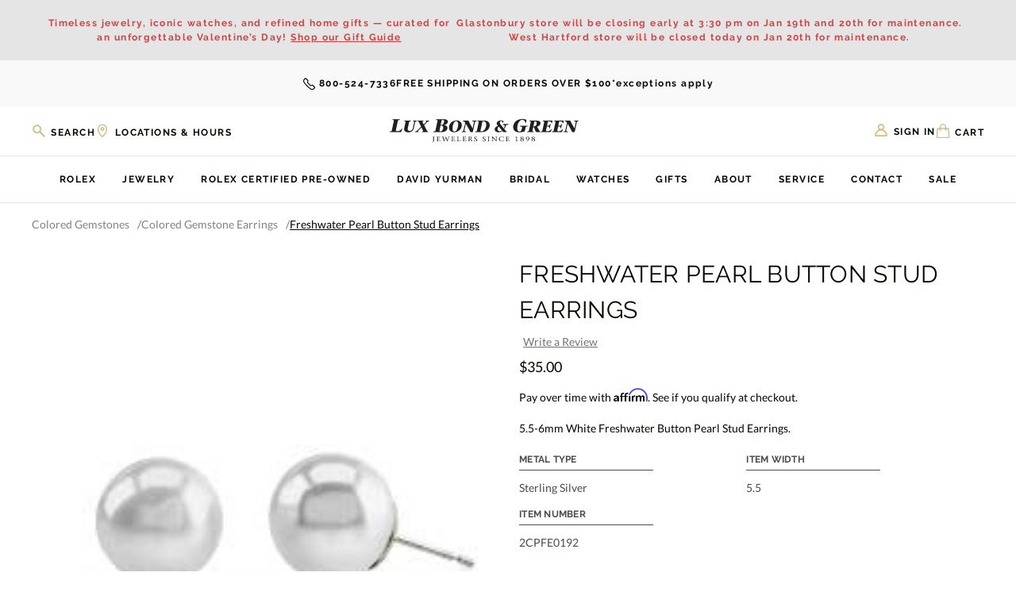

--- FILE ---
content_type: text/html; charset=UTF-8
request_url: https://www.lbgreen.com/2cpfe0192/
body_size: 40149
content:


<!DOCTYPE html>
<html class="js" lang="en">
    <head>        
        <script>
            window.lazySizesConfig = window.lazySizesConfig || {};
            window.lazySizesConfig.loadMode = 1;
        </script>

                <title>Freshwater Pearl Button Stud Earrings  | Lux Bond & Green</title>
        
        <script>
            // Build Vimeo script
            window.loadVimeoScript = function() {
                const vimeoScript = document.createElement('script');
                vimeoScript.src = 'https://player.vimeo.com/api/player.js';
                vimeoScript.defer = true;
                document.head.appendChild(vimeoScript);
            };
            
            // Build Youtube script
            window.loadYouTubeScript = function() {
                const youtubeScript = document.createElement('script');
                youtubeScript.src = 'https://www.youtube.com/iframe_api';
                youtubeScript.defer = true;
                document.head.appendChild(youtubeScript);
            };
                        
            // Check for video elements before adding corresponding script
            document.addEventListener('DOMContentLoaded', function() {
                // Check for YouTube videos
                if (document.querySelector('iframe[src*="youtube.com"], iframe[src*="youtu.be"], .js-youtube')) {
                    window.loadYouTubeScript();
                }
                
                // Check for Vimeo videos
                if (document.querySelector('iframe[src*="vimeo.com"], .js-vimeo')) {
                    window.loadVimeoScript();
                }
            });
        </script>
            
        <link rel="dns-prefetch preconnect" href="https://cdn11.bigcommerce.com/s-lmq2aht59d" crossorigin><link rel="dns-prefetch preconnect" href="https://fonts.googleapis.com/" crossorigin><link rel="dns-prefetch preconnect" href="https://fonts.gstatic.com/" crossorigin>
        <meta property="product:price:amount" content="35" /><meta property="product:price:currency" content="USD" /><meta property="og:url" content="https://www.lbgreen.com/2cpfe0192/" /><meta property="og:site_name" content="Lux Bond & Green" /><link rel='canonical' href='https://www.lbgreen.com/2cpfe0192/' /><meta name='platform' content='bigcommerce.stencil' /><meta property="og:type" content="product" />
<meta property="og:title" content="Freshwater Pearl Button Stud Earrings [2CPFE0192]" />
<meta property="og:description" content="Classic and timeless. Fine crafted quality. Designer jewelry and watches for any occasion. Lux Bond &amp; Green: the trusted family-owned jewelry store in CT &amp; MA." />
<meta property="og:image" content="https://cdn11.bigcommerce.com/s-lmq2aht59d/products/20178/images/267336/A00141506-10000__03116.1766084259.386.513.jpg?c=1" />
<meta property="og:availability" content="instock" />
<meta property="pinterest:richpins" content="enabled" />
        
         

        <link href="https://cdn11.bigcommerce.com/s-lmq2aht59d/product_images/lbg-favicon-48.png" rel="shortcut icon">
        <meta name="viewport" content="width=device-width, initial-scale=1">
        <meta name="facebook-domain-verification" content="eujanaxdkctn5wh2mh55947qxrg8wt" />

        <script>
    function browserSupportsAllFeatures() {
        return window.Promise
            && window.fetch
            && window.URL
            && window.URLSearchParams
            && window.WeakMap
            // object-fit support
            && ('objectFit' in document.documentElement.style);
    }

    function loadScript(src) {
        var js = document.createElement('script');
        js.src = src;
        js.onerror = function () {
            console.error('Failed to load polyfill script ' + src);
        };
        document.head.appendChild(js);
    }

    if (!browserSupportsAllFeatures()) {
        loadScript('https://cdn11.bigcommerce.com/s-lmq2aht59d/stencil/d0583f40-d2e6-013e-c7b5-02e1bc539764/e/987b8630-a6f4-013e-bedb-5eab6b180277/dist/theme-bundle.polyfills.js');
    }
</script>
        <script>window.consentManagerTranslations = `{"locale":"en","locales":{"consent_manager.data_collection_warning":"en","consent_manager.accept_all_cookies":"en","consent_manager.gdpr_settings":"en","consent_manager.data_collection_preferences":"en","consent_manager.manage_data_collection_preferences":"en","consent_manager.use_data_by_cookies":"en","consent_manager.data_categories_table":"en","consent_manager.allow":"en","consent_manager.accept":"en","consent_manager.deny":"en","consent_manager.dismiss":"en","consent_manager.reject_all":"en","consent_manager.category":"en","consent_manager.purpose":"en","consent_manager.functional_category":"en","consent_manager.functional_purpose":"en","consent_manager.analytics_category":"en","consent_manager.analytics_purpose":"en","consent_manager.targeting_category":"en","consent_manager.advertising_category":"en","consent_manager.advertising_purpose":"en","consent_manager.essential_category":"en","consent_manager.esential_purpose":"en","consent_manager.yes":"en","consent_manager.no":"en","consent_manager.not_available":"en","consent_manager.cancel":"en","consent_manager.save":"en","consent_manager.back_to_preferences":"en","consent_manager.close_without_changes":"en","consent_manager.unsaved_changes":"en","consent_manager.by_using":"en","consent_manager.agree_on_data_collection":"en","consent_manager.change_preferences":"en","consent_manager.cancel_dialog_title":"en","consent_manager.privacy_policy":"en","consent_manager.allow_category_tracking":"en","consent_manager.disallow_category_tracking":"en"},"translations":{"consent_manager.data_collection_warning":"We use cookies (and other similar technologies) to collect data to improve your shopping experience.","consent_manager.accept_all_cookies":"Accept All Cookies","consent_manager.gdpr_settings":"Settings","consent_manager.data_collection_preferences":"Website Data Collection Preferences","consent_manager.manage_data_collection_preferences":"Manage Website Data Collection Preferences","consent_manager.use_data_by_cookies":" uses data collected by cookies and JavaScript libraries to improve your shopping experience.","consent_manager.data_categories_table":"The table below outlines how we use this data by category. To opt out of a category of data collection, select 'No' and save your preferences.","consent_manager.allow":"Allow","consent_manager.accept":"Accept","consent_manager.deny":"Deny","consent_manager.dismiss":"Dismiss","consent_manager.reject_all":"Reject all","consent_manager.category":"Category","consent_manager.purpose":"Purpose","consent_manager.functional_category":"Functional","consent_manager.functional_purpose":"Enables enhanced functionality, such as videos and live chat. If you do not allow these, then some or all of these functions may not work properly.","consent_manager.analytics_category":"Analytics","consent_manager.analytics_purpose":"Provide statistical information on site usage, e.g., web analytics so we can improve this website over time.","consent_manager.targeting_category":"Targeting","consent_manager.advertising_category":"Advertising","consent_manager.advertising_purpose":"Used to create profiles or personalize content to enhance your shopping experience.","consent_manager.essential_category":"Essential","consent_manager.esential_purpose":"Essential for the site and any requested services to work, but do not perform any additional or secondary function.","consent_manager.yes":"Yes","consent_manager.no":"No","consent_manager.not_available":"N/A","consent_manager.cancel":"Cancel","consent_manager.save":"Save","consent_manager.back_to_preferences":"Back to Preferences","consent_manager.close_without_changes":"You have unsaved changes to your data collection preferences. Are you sure you want to close without saving?","consent_manager.unsaved_changes":"You have unsaved changes","consent_manager.by_using":"By using our website, you're agreeing to our","consent_manager.agree_on_data_collection":"By using our website, you're agreeing to the collection of data as described in our ","consent_manager.change_preferences":"You can change your preferences at any time","consent_manager.cancel_dialog_title":"Are you sure you want to cancel?","consent_manager.privacy_policy":"Privacy Policy","consent_manager.allow_category_tracking":"Allow [CATEGORY_NAME] tracking","consent_manager.disallow_category_tracking":"Disallow [CATEGORY_NAME] tracking"}}`;</script>

        <script async src="https://cdn11.bigcommerce.com/s-lmq2aht59d/stencil/d0583f40-d2e6-013e-c7b5-02e1bc539764/e/987b8630-a6f4-013e-bedb-5eab6b180277/dist/theme-bundle.head_async.js"></script>
        
        <!-- Start Tracking Code for analytics_facebook -->

<script>
!function(f,b,e,v,n,t,s){if(f.fbq)return;n=f.fbq=function(){n.callMethod?n.callMethod.apply(n,arguments):n.queue.push(arguments)};if(!f._fbq)f._fbq=n;n.push=n;n.loaded=!0;n.version='2.0';n.queue=[];t=b.createElement(e);t.async=!0;t.src=v;s=b.getElementsByTagName(e)[0];s.parentNode.insertBefore(t,s)}(window,document,'script','https://connect.facebook.net/en_US/fbevents.js');

fbq('set', 'autoConfig', 'false', '1689175724501946');
fbq('dataProcessingOptions', ['LDU'], 0, 0);
fbq('init', '1689175724501946', {"external_id":"43fad2e8-8b0f-438a-9c9c-18b7e379c470"});
fbq('set', 'agent', 'bigcommerce', '1689175724501946');

function trackEvents() {
    var pathName = window.location.pathname;

    fbq('track', 'PageView', {}, "");

    // Search events start -- only fire if the shopper lands on the /search.php page
    if (pathName.indexOf('/search.php') === 0 && getUrlParameter('search_query')) {
        fbq('track', 'Search', {
            content_type: 'product_group',
            content_ids: [],
            search_string: getUrlParameter('search_query')
        });
    }
    // Search events end

    // Wishlist events start -- only fire if the shopper attempts to add an item to their wishlist
    if (pathName.indexOf('/wishlist.php') === 0 && getUrlParameter('added_product_id')) {
        fbq('track', 'AddToWishlist', {
            content_type: 'product_group',
            content_ids: []
        });
    }
    // Wishlist events end

    // Lead events start -- only fire if the shopper subscribes to newsletter
    if (pathName.indexOf('/subscribe.php') === 0 && getUrlParameter('result') === 'success') {
        fbq('track', 'Lead', {});
    }
    // Lead events end

    // Registration events start -- only fire if the shopper registers an account
    if (pathName.indexOf('/login.php') === 0 && getUrlParameter('action') === 'account_created') {
        fbq('track', 'CompleteRegistration', {}, "");
    }
    // Registration events end

    

    function getUrlParameter(name) {
        var cleanName = name.replace(/[\[]/, '\[').replace(/[\]]/, '\]');
        var regex = new RegExp('[\?&]' + cleanName + '=([^&#]*)');
        var results = regex.exec(window.location.search);
        return results === null ? '' : decodeURIComponent(results[1].replace(/\+/g, ' '));
    }
}

if (window.addEventListener) {
    window.addEventListener("load", trackEvents, false)
}
</script>
<noscript><img height="1" width="1" style="display:none" alt="null" src="https://www.facebook.com/tr?id=1689175724501946&ev=PageView&noscript=1&a=plbigcommerce1.2&eid="/></noscript>

<!-- End Tracking Code for analytics_facebook -->

<!-- Start Tracking Code for analytics_googleanalytics -->

<!-- Google Tag Manager -->
<script async defer>(function(w,d,s,l,i){w[l]=w[l]||[];w[l].push({'gtm.start':
new Date().getTime(),event:'gtm.js'});var f=d.getElementsByTagName(s)[0],
j=d.createElement(s),dl=l!='dataLayer'?'&l='+l:'';j.async=true;j.src=
'https://www.googletagmanager.com/gtm.js?id='+i+dl;f.parentNode.insertBefore(j,f);
})(window,document,'script','dataLayer','GTM-M3HSTL5');</script>
<!-- End Google Tag Manager -->

<!-- End Tracking Code for analytics_googleanalytics -->

<!-- Start Tracking Code for analytics_googleanalytics4 -->

<script data-cfasync="false" src="https://cdn11.bigcommerce.com/shared/js/google_analytics4_bodl_subscribers-358423becf5d870b8b603a81de597c10f6bc7699.js" integrity="sha256-gtOfJ3Avc1pEE/hx6SKj/96cca7JvfqllWA9FTQJyfI=" crossorigin="anonymous"></script>
<script data-cfasync="false">
  (function () {
    window.dataLayer = window.dataLayer || [];

    function gtag(){
        dataLayer.push(arguments);
    }

    function initGA4(event) {
         function setupGtag() {
            function configureGtag() {
                gtag('js', new Date());
                gtag('set', 'developer_id.dMjk3Nj', true);
                gtag('config', 'G-FET8MMT05Y');
            }

            var script = document.createElement('script');

            script.src = 'https://www.googletagmanager.com/gtag/js?id=G-FET8MMT05Y';
            script.async = true;
            script.onload = configureGtag;

            document.head.appendChild(script);
        }

        setupGtag();

        if (typeof subscribeOnBodlEvents === 'function') {
            subscribeOnBodlEvents('G-FET8MMT05Y', false);
        }

        window.removeEventListener(event.type, initGA4);
    }

    

    var eventName = document.readyState === 'complete' ? 'consentScriptsLoaded' : 'DOMContentLoaded';
    window.addEventListener(eventName, initGA4, false);
  })()
</script>

<!-- End Tracking Code for analytics_googleanalytics4 -->

<!-- Start Tracking Code for analytics_siteverification -->

<meta name="google-site-verification" content="nGcgj51eT6rDtqWRoDRldL5HmKZI1oEIPVYgqsjU88U" />

<!-- End Tracking Code for analytics_siteverification -->


<script type="text/javascript" src="https://checkout-sdk.bigcommerce.com/v1/loader.js" defer ></script>
<script src="https://www.google.com/recaptcha/api.js" async defer></script>
<script type="text/javascript">
var BCData = {"product_attributes":{"sku":"2CPFE0192","upc":null,"mpn":null,"gtin":null,"weight":null,"base":true,"image":null,"price":{"without_tax":{"formatted":"$35.00","value":35,"currency":"USD"},"tax_label":"Tax","sale_price_without_tax":{"formatted":"$35.00","value":35,"currency":"USD"}},"out_of_stock_behavior":"label_option","out_of_stock_message":"Out of stock","available_modifier_values":[],"in_stock_attributes":[],"stock":1,"instock":true,"stock_message":null,"purchasable":true,"purchasing_message":null,"call_for_price_message":null}};
</script>
<script src='https://cdnjs.cloudflare.com/ajax/libs/jquery/3.6.0/jquery.min.js' ></script><script src='https://cdn.minibc.com/bootstrap/6203dc291f602.js' ></script><script type='text/javascript'>
  window.dataLayer = window.dataLayer || [];

  // Visitor Type Event
    dataLayer.push({
      visitorType: 'Guest'
    });

  // Page Type Event

    dataLayer.push({
      pageType: 'product'
    });

  // Collection View Event

  // Search Results Event

  // Product Page Event
    // Product Detail View Event
    document.addEventListener('initAttributes', (event) => {
      const selectedVariant = document.getElementsByClassName('productView')[0]?.getAttribute('data-product-variant');
      dataLayer.push({ ecommerce: null });
      dataLayer.push({
        'event': 'productDetailView',
        'value': '35',
        'ecommerce': {
          'currencyCode': 'USD',
          'detail': {
            'products': [{
              'name': 'Freshwater Pearl Button Stud Earrings [2CPFE0192]',
              'id': '2CPFE0192',
              'price': '35',
              'brand': '',
              'variant': selectedVariant,
              'category': 'Jewelry, Jewelry/Categories/Silver Jewelry, Jewelry/Departments/Pearl Jewelry, Jewelry/Categories/Colored Gemstones, Jewelry/Departments/Earrings, Jewelry/Categories/Colored Gemstones/Colored Gemstone Earrings, Jewelry/Additional Departments/Sterling Silver Earrings',
              'google_business_vertical': 'retail'
            }]
          }
        },
        'VariantCompareAtPrice': '35',
        'VariantPrice': ''
      });
    }, { once: true });

    // Variant Change Event
    document.addEventListener('optionChanged', (event) => {
      const selectedVariant = document.getElementsByClassName('productView')[0].getAttribute('data-product-variant');
      const price = document.querySelector('span[data-product-price-without-tax]').textContent;
      dataLayer.push({
        'event': 'productDetailView',
        'value': '',
        'ecommerce': {
          'currencyCode': 'USD',
          'detail': {
            'products': [{
              'name': 'Freshwater Pearl Button Stud Earrings [2CPFE0192]',
              'id': '2CPFE0192',
              'price': price,
              'brand': '',
              'variant': selectedVariant,
              'category': 'Jewelry, Jewelry/Categories/Silver Jewelry, Jewelry/Departments/Pearl Jewelry, Jewelry/Categories/Colored Gemstones, Jewelry/Departments/Earrings, Jewelry/Categories/Colored Gemstones/Colored Gemstone Earrings, Jewelry/Additional Departments/Sterling Silver Earrings',
              'google_business_vertical': 'retail'
            }]
          }
        },
        'VariantCompareAtPrice': '35',
        'VariantPrice': price
      });
    });

  // Add to Cart Event
  document.addEventListener('AddToCart', (event) => {
    const selectedVariant = document.getElementsByClassName('productView')[0].getAttribute('data-product-variant');
    const price = document.querySelector('span[data-product-price-without-tax]').textContent;
    const qty = document.querySelector('.form-input--incrementTotal').value;
    dataLayer.push({ ecommerce: null });
    dataLayer.push({
      'event': 'addToCart',
      'value': '35',
      'ecommerce': {
        'currencyCode': 'USD',
        'add': {
          'products': [{
            'name': 'Freshwater Pearl Button Stud Earrings [2CPFE0192]',
            'id': '2CPFE0192',
            'price': price,
            'brand': '',
            'variant': selectedVariant,
            'quantity': qty,
            'google_business_vertical': 'retail'
          }]
        }
      }
    });
  });
</script><script>
  function bopisProductDetail_OnloadEventCompleted() {
    // Agency can add their code here.
    console.log("executing bopisProductDetail_OnloadEventCompleted");
    var atcButton = document.querySelector('.bopis-disable');
    if (atcButton) atcButton.removeAttribute('disabled');
    
    // Loading element
    const loadingElements = document.querySelectorAll('.trellis-loading');
    loadingElements.forEach((loadingElement) => {
      loadingElement.style = 'display: none;';
    });
  }
  
  function bopisCart_OnloadEventCompleted() {
    // Agency can add their code here.
    console.log("executing bopisCart_OnloadEventCompleted");
  }
  
  function bopisCheckout_OnloadEventCompleted() {
    // Agency can add their code here.
    console.log("executing bopisCheckout_OnloadEventCompleted");
  }
  
  function bopisCart_OnEditloadEventCompleted() {
    console.log("executing bopisCart_OnEditloadEventCompleted");
  }
  
  function bopisCart_OnUpdateloadEventCompleted() {
    console.log("executing bopisCart_OnUpdateloadEventCompleted");
  }
  
  function bopisCart_OnBulkEditloadEventCompleted() {
    console.log("executing bopisCart_OnBulkEditloadEventCompleted");
  }
  
  function bopisCart_OnBulkUpdateloadEventCompleted() {
    console.log("executing bopisCart_OnBulkUpdateloadEventCompleted");
  }
</script><script>
	var axiosScript = document.createElement('script');
	axiosScript.src = 'https://unpkg.com/axios/dist/axios.min.js';

    document.getElementsByTagName('head')[0].appendChild(axiosScript);
</script><script></script>
<script></script><script>
  (function() {
    function getQueryParam(param) {
      const urlParams = new URLSearchParams(window.location.search);
      return urlParams.has(param);
    }
  
    const script = document.createElement('script');
    script.async = true;
  
    if (getQueryParam('tangiblee-preview')) {
      script.src = 'https://cdn.tangiblee.com/integration/5.0/managed/www.lbgreen.com/revision_1/variation_original/tangiblee-bundle.min.js';
    } else {
      script.src = 'https://cdn.tangiblee.com/integration/5.0/managed/www.lbgreen.com/revision_1/variation_original/tangiblee-bundle.min.js';
    }
  
    document.head.appendChild(script);
  })();
</script><script type="text/javascript">
</script>

 <script data-cfasync="false" src="https://microapps.bigcommerce.com/bodl-events/1.9.4/index.js" integrity="sha256-Y0tDj1qsyiKBRibKllwV0ZJ1aFlGYaHHGl/oUFoXJ7Y=" nonce="" crossorigin="anonymous"></script>
 <script data-cfasync="false" nonce="">

 (function() {
    function decodeBase64(base64) {
       const text = atob(base64);
       const length = text.length;
       const bytes = new Uint8Array(length);
       for (let i = 0; i < length; i++) {
          bytes[i] = text.charCodeAt(i);
       }
       const decoder = new TextDecoder();
       return decoder.decode(bytes);
    }
    window.bodl = JSON.parse(decodeBase64("[base64]"));
 })()

 </script>

<script nonce="">
(function () {
    var xmlHttp = new XMLHttpRequest();

    xmlHttp.open('POST', 'https://bes.gcp.data.bigcommerce.com/nobot');
    xmlHttp.setRequestHeader('Content-Type', 'application/json');
    xmlHttp.send('{"store_id":"1002041023","timezone_offset":"-5.0","timestamp":"2026-01-20T15:54:28.54866900Z","visit_id":"186bf390-2728-40ca-898c-ed7326be53bc","channel_id":1}');
})();
</script>



        <!-- Preload critical Google Fonts -->
        <link rel="preload" href="https://fonts.gstatic.com/s/lato/v23/S6uyw4BMUTPHjx4wXiWtFCc.woff2" as="font" type="font/woff2" crossorigin>
        <link rel="preload" href="https://fonts.gstatic.com/s/raleway/v28/1Ptug8zYS_SKggPNyC0IT4ttDfA.woff2" as="font" type="font/woff2" crossorigin>

        <style type="text/css">
            @font-face {
                font-family: 'Lato';
                font-style: normal;
                font-weight: 400;
                font-display: swap;
                src: url(https://fonts.gstatic.com/s/lato/v23/S6uyw4BMUTPHjx4wXiWtFCc.woff2) format('woff2');
                unicode-range: U+0000-00FF, U+0131, U+0152-0153, U+02BB-02BC, U+02C6, U+02DA, U+02DC, U+2000-206F, U+2074, U+20AC, U+2122, U+2191, U+2193, U+2212, U+2215, U+FEFF, U+FFFD;
            }
            @font-face {
                font-family: 'Raleway';
                font-style: normal;
                font-weight: 400;
                font-display: swap;
                src: url(https://fonts.gstatic.com/s/raleway/v28/1Ptug8zYS_SKggPNyC0IT4ttDfA.woff2) format('woff2');
                unicode-range: U+0000-00FF, U+0131, U+0152-0153, U+02BB-02BC, U+02C6, U+02DA, U+02DC, U+2000-206F, U+2074, U+20AC, U+2122, U+2191, U+2193, U+2212, U+2215, U+FEFF, U+FFFD;
            }
            @font-face {
                font-family: 'Raleway';
                font-style: normal;
                font-weight: 700;
                font-display: swap;
                src: url(https://fonts.gstatic.com/s/raleway/v28/1Ptug8zYS_SKggPNyC0IT4ttDfA.woff2) format('woff2');
                unicode-range: U+0000-00FF, U+0131, U+0152-0153, U+02BB-02BC, U+02C6, U+02DA, U+02DC, U+2000-206F, U+2074, U+20AC, U+2122, U+2191, U+2193, U+2212, U+2215, U+FEFF, U+FFFD;
            }
            @font-face {
                font-family: "RolexLight";
                src: url("https://cdn11.bigcommerce.com/s-lmq2aht59d/stencil/d0583f40-d2e6-013e-c7b5-02e1bc539764/e/987b8630-a6f4-013e-bedb-5eab6b180277/fonts/helvetica-light.woff2") format("woff2");
                font-display: swap;
                font-weight: 300;
            }
        </style>
        
        <link data-stencil-stylesheet href="https://cdn11.bigcommerce.com/s-lmq2aht59d/stencil/d0583f40-d2e6-013e-c7b5-02e1bc539764/e/987b8630-a6f4-013e-bedb-5eab6b180277/css/theme-e32fc980-d83c-013e-3431-2eec8af4d5ab.css" rel="stylesheet">

        <!-- SearchSpring Performance Optimizer -->
        <script>
            // Configure SearchSpring loading strategy
            window.SearchSpringConfig = {
                siteId: '924pfr',
                loadImmediately: false,
                data: `
                    
                        product = { id : "20178", name : "Freshwater Pearl Button Stud Earrings [2CPFE0192]", sku : "2CPFE0192", price : "35", category : ">>>>>>" };
                        template = "Trellis"
                                    `
            };
        </script>
        <script src="https://cdn11.bigcommerce.com/s-lmq2aht59d/stencil/d0583f40-d2e6-013e-c7b5-02e1bc539764/e/987b8630-a6f4-013e-bedb-5eab6b180277/js/searchspring-optimizer.js" defer></script>

        <script type="text/javascript" src="https://connect.bosslogics.live/js/package/connect.js?key=eyJ0eXAiOiJKV1QiLCJhbGciOiJIUzI1NiJ9.[base64].Zk5zmshXafiuEhRj-Z5U2FSep-eDLKHIlmktOMo1wNg&token=YApjgeNhmm5rFvuiJ108tlddcrv2gsihpZcoW9lJYfnIEAvE8ZbHeO0FHSSWVCjRkIEfqstlBrKPguac4RzELLJBOOvoJqSC8Hk2" defer></script>

        <meta name="google-site-verification" content="Gi6iOlthlwo4HCR7105pnyI0AYh2f_T6z8pcnGvxPjQ" />
    </head>
    <body class=" ">
        <!-- Google Tag Manager (noscript) -->
        <noscript><iframe src="https://www.googletagmanager.com/ns.html?id=GTM-M3HSTL5"
        height="0" width="0" style="display:none;visibility:hidden"></iframe></noscript>
        <!-- End Google Tag Manager (noscript) -->

        <svg data-src="https://cdn11.bigcommerce.com/s-lmq2aht59d/stencil/d0583f40-d2e6-013e-c7b5-02e1bc539764/e/987b8630-a6f4-013e-bedb-5eab6b180277/img/icon-sprite.svg" class="icons-svg-sprite"></svg>

        <a href="#main-content" class="skip-to-main-link">Skip to main content</a>

<div data-content-region="header-top--global"><div data-layout-id="3ad00462-33a6-4ee6-800f-95154ae8cd6b">       <div data-sub-layout-container="65baf6f4-4dd1-46d1-bf20-1b6a3fc79a0f" data-layout-name="Layout">
    <style data-container-styling="65baf6f4-4dd1-46d1-bf20-1b6a3fc79a0f">
        [data-sub-layout-container="65baf6f4-4dd1-46d1-bf20-1b6a3fc79a0f"] {
            box-sizing: border-box;
            display: flex;
            flex-wrap: wrap;
            z-index: 0;
            position: relative;
            height: ;
            padding-top: 0px;
            padding-right: 0px;
            padding-bottom: 0px;
            padding-left: 0px;
            margin-top: 0px;
            margin-right: 0px;
            margin-bottom: 0px;
            margin-left: 0px;
            border-width: 0px;
            border-style: solid;
            border-color: #333333;
        }

        [data-sub-layout-container="65baf6f4-4dd1-46d1-bf20-1b6a3fc79a0f"]:after {
            display: block;
            position: absolute;
            top: 0;
            left: 0;
            bottom: 0;
            right: 0;
            background-size: cover;
            z-index: auto;
        }
    </style>

    <div data-sub-layout="06364b61-a2b7-422b-90be-2ca720bcdd9e">
        <style data-column-styling="06364b61-a2b7-422b-90be-2ca720bcdd9e">
            [data-sub-layout="06364b61-a2b7-422b-90be-2ca720bcdd9e"] {
                display: flex;
                flex-direction: column;
                box-sizing: border-box;
                flex-basis: 100%;
                max-width: 100%;
                z-index: 0;
                position: relative;
                height: ;
                padding-top: 0px;
                padding-right: 10.5px;
                padding-bottom: 0px;
                padding-left: 10.5px;
                margin-top: 0px;
                margin-right: 0px;
                margin-bottom: 0px;
                margin-left: 0px;
                border-width: 0px;
                border-style: solid;
                border-color: #333333;
                justify-content: center;
            }
            [data-sub-layout="06364b61-a2b7-422b-90be-2ca720bcdd9e"]:after {
                display: block;
                position: absolute;
                top: 0;
                left: 0;
                bottom: 0;
                right: 0;
                background-size: cover;
                z-index: auto;
            }
            @media only screen and (max-width: 700px) {
                [data-sub-layout="06364b61-a2b7-422b-90be-2ca720bcdd9e"] {
                    flex-basis: 100%;
                    max-width: 100%;
                }
            }
        </style>
        <div data-widget-id="6e30b806-2455-4ff5-9d1d-28624907387e" data-placement-id="81b9b4a9-151c-427a-99f4-ceeb9110c17d" data-placement-status="ACTIVE"><div class="trellis-widget trellis-widget--notification-bar" style="color: rgba(209,67,67,1); background-color: rgba(229,229,229,1)" data-show-on-mobile=""> <div class="trellis-widget__inner trellis-container"><p>Timeless jewelry, iconic watches, and refined home gifts — curated for an unforgettable Valentine’s Day! <a href="https://www.lbgreen.com/valentines-day/" style="text-decoration: underline;">Shop our Gift Guide</a></p> <p>Glastonbury store will be closing early at 3:30 pm on Jan 19th and 20th for maintenance. West Hartford store will be closed today on Jan 20th for maintenance. </p></div></div></div>
    </div>
</div>

       <div data-sub-layout-container="f4de5a9c-7991-48ae-a951-e9b0abf367c2" data-layout-name="Layout">
    <style data-container-styling="f4de5a9c-7991-48ae-a951-e9b0abf367c2">
        [data-sub-layout-container="f4de5a9c-7991-48ae-a951-e9b0abf367c2"] {
            box-sizing: border-box;
            display: flex;
            flex-wrap: wrap;
            z-index: 0;
            position: relative;
            height: ;
            padding-top: 0px;
            padding-right: 0px;
            padding-bottom: 0px;
            padding-left: 0px;
            margin-top: 0px;
            margin-right: 0px;
            margin-bottom: 0px;
            margin-left: 0px;
            border-width: 0px;
            border-style: solid;
            border-color: #333333;
        }

        [data-sub-layout-container="f4de5a9c-7991-48ae-a951-e9b0abf367c2"]:after {
            display: block;
            position: absolute;
            top: 0;
            left: 0;
            bottom: 0;
            right: 0;
            background-size: cover;
            z-index: auto;
        }
    </style>

    <div data-sub-layout="abd63eee-2ada-48cb-a3dc-876c83c1831a">
        <style data-column-styling="abd63eee-2ada-48cb-a3dc-876c83c1831a">
            [data-sub-layout="abd63eee-2ada-48cb-a3dc-876c83c1831a"] {
                display: flex;
                flex-direction: column;
                box-sizing: border-box;
                flex-basis: 100%;
                max-width: 100%;
                z-index: 0;
                position: relative;
                height: ;
                padding-top: 0px;
                padding-right: 10.5px;
                padding-bottom: 0px;
                padding-left: 10.5px;
                margin-top: 0px;
                margin-right: 0px;
                margin-bottom: 0px;
                margin-left: 0px;
                border-width: 0px;
                border-style: solid;
                border-color: #333333;
                justify-content: center;
            }
            [data-sub-layout="abd63eee-2ada-48cb-a3dc-876c83c1831a"]:after {
                display: block;
                position: absolute;
                top: 0;
                left: 0;
                bottom: 0;
                right: 0;
                background-size: cover;
                z-index: auto;
            }
            @media only screen and (max-width: 700px) {
                [data-sub-layout="abd63eee-2ada-48cb-a3dc-876c83c1831a"] {
                    flex-basis: 100%;
                    max-width: 100%;
                }
            }
        </style>
        <div data-widget-id="6223ceef-ce62-4ed9-a4f2-9f05fdfdd85c" data-placement-id="6aeb26fe-354c-416c-9278-5abb8b662fee" data-placement-status="ACTIVE"><div class="trellis-widget trellis-widget--header-banner trellis-widget--header-banner-content-position--top-left trellis-container"><div class="trellis-widget__inner trellis-container"><a href="#" class="tudor-logo"><img src="https://cdn11.bigcommerce.com/s-lmq2aht59d/images/stencil/original/image-manager/tudor-plaque-240x120-en-jeweller.jpg?t=1717621608" width="150" alt="Tudor Logo"></a></div></div></div>
        <div data-widget-id="67f7ba3f-d33e-4031-872a-a58da0a48890" data-placement-id="7919e142-8d6e-4a23-9d3d-2f77378089a5" data-placement-status="ACTIVE"><div class="trellis-widget trellis-widget--header-banner trellis-widget--header-banner-content-position--top-right trellis-container"><div class="trellis-widget__inner trellis-container"><a class="rolex-clock--link" href="/rolex/discover/">
  <iframe style="width:150px;height:70px;" class="trellis-mobile-rolex-logo" id="rolex_retailer" title="Rolex Official Retailer" src="https://static.rolex.com/retailers/clock/?colour=gold&amp;apiKey=78773a968778aa27e0fec5ebc2237d8f&amp;lang=en_us" scrolling="NO" frameborder="NO" data-gtm-yt-inspected-9="true"></iframe>
</a>

<style>
  .rolex-clock--link:before {
    content: "";
    position: absolute;
    left: 0;
    top: 0;
    height: 100%;
    width: 100%;
  }
</style></div></div></div>
        <div data-widget-id="fef049ad-f18c-4a3a-893d-1a0024519bef" data-placement-id="27893819-aacf-4a01-9445-66788581ec9e" data-placement-status="ACTIVE"><div class="trellis-widget trellis-widget--notification-bar" style="color: #000900; background-color: rgba(249,249,249,1)" data-hide-on-mobile=""> <div class="trellis-widget__inner trellis-container"><a href="tel:800-524-7336"><svg class="icon icon-phone"> <use xlink:href="#icon-phone"></use> </svg>800-524-7336</a><p class="trellis-font-uppercase">Free shipping on orders over $100</p> *exceptions apply </div></div></div>
    </div>
</div>

</div></div>

<header class="header trellis-header trellis-header--visible" role="banner">
    <div class="trellis-header__top container">
        <div class="trellis-mobile-menu-toggle">
  <a href="#" class="trellis-mobile-menu-toggle__link" data-mobile-menu-toggle="menu" aria-label="Toggle menu">
    <span class="trellis-mobile-menu-toggle__icon"></span>
    <span class="trellis-mobile-menu-toggle__icon"></span>
    <span class="trellis-mobile-menu-toggle__icon"></span>
  </a>
</div>
        <div class="trellis-header-search__wrapper">
    <div class="trellis-links-with-icon trellis-link-with-icon--search">
        <button class="trellis-link-with-icon"
           type="button"
           id="quick-search-expand"
           data-search="quickSearch"
           aria-controls="quickSearch"
           aria-label="Search"
        >
            <svg class="trellis-link-with-icon__icon trellis-link-with-icon__icon--search"><use xlink:href="#icon-search"></use></svg>
            <span class="trellis-link-with-icon__label trellis-link-with-icon__label--search">Search</span>
        </button>

        <a class="trellis-link-with-icon trellis-link-with-icon--locations" href="/store-locations/" aria-label="Locations & Hours">
            <svg class="trellis-link-with-icon__icon trellis-link-with-icon__icon--location" width="14" height="20" viewBox="0 0 14 20" fill="none" xmlns="http://www.w3.org/2000/svg">
                <path d="M1.0459 7.97778C1.0459 13.0156 7.02295 18.0535 7.02295 18.0535C7.02295 18.0535 13 13.0156 13 7.97778C13 2.93991 9.41376 1.26062 7.02295 1.26062C4.63213 1.26062 1.0459 2.93991 1.0459 7.97778Z" stroke="#CEBA7F" stroke-width="1.5"/>
                <circle cx="6.99788" cy="7.30305" r="1.97822" stroke="#CEBA7F" stroke-width="1.5"/>
            </svg>

            <span class="trellis-link-with-icon__label">Locations & Hours</span>
        </a>
    </div>

    <div class="trellis-dropdown--quick-search container" id="quickSearch" aria-hidden="true" data-prevent-quick-search-close>
        <form class="form" action="/search.php" method="get" data-url="/search.php">
    <fieldset class="form-fieldset">
        <div class="form-field">
            <label class="is-srOnly" for="search_query">Search</label>
            <input class="form-input searchspring-ac"
                name="search_query"
                id="nav-quick-search"
                data-error-message="Search field cannot be empty."
                placeholder="Search"
                autocomplete="off"
            >
            <button type="submit" class="search-submit">
                <svg class="icon icon-search"><use xlink:href="#icon-search"></use></svg>
            </button>
        </div>
    </fieldset>
</form>    </div>
</div>            <div class="trellis-header__logo-wrapper">
        <a href="https://www.lbgreen.com/" class="trellis-header__logo" data-header-logo-link aria-label="Lux Bond & Green - Home">
            <picture class="trellis-header__logo-image trellis-header__logo-image--desktop">
                <source  
                    srcset="https://cdn11.bigcommerce.com/s-lmq2aht59d/stencil/d0583f40-d2e6-013e-c7b5-02e1bc539764/e/987b8630-a6f4-013e-bedb-5eab6b180277/img/lbg-logo.svg"
                    alt="Lux Bond &amp; Green"
                    media='(max-width: 801px)'
                    width="208px"
                    height="30px"
                    loading="eager"
                    fetchpriority="high"
                >
                <img class="trellis-header__logo-image"
                    src="https://cdn11.bigcommerce.com/s-lmq2aht59d/stencil/d0583f40-d2e6-013e-c7b5-02e1bc539764/e/987b8630-a6f4-013e-bedb-5eab6b180277/img/lbg-logo.svg"
                    alt="Lux Bond &amp; Green"
                    title="Lux Bond &amp; Green"
                    width="238px"
                    height="20px"
                    loading="eager"
                    fetchpriority="high"
                >
            </picture>

            <svg class="trellis-header__logo-image trellis-header__logo-image--mobile" xmlns="http://www.w3.org/2000/svg" width="235" height="18" viewBox="0 0 235 18" fill="none">
                <path d="M0.252869 16.4993C2.32717 16.4053 2.44524 16.1221 2.68072 14.8725L5.06188 3.41393C5.36807 2.18764 5.34472 1.88147 3.29377 1.78707L3.48256 0.89104H12.7L12.5119 1.78707C10.1541 1.88147 10.3192 2.30578 10.036 3.41393L7.74955 14.4715C7.39599 16.1457 8.17381 16.2165 9.77679 16.2165C11.686 16.2165 13.4311 14.9199 14.2326 14.0002L15.0105 13.1041H15.7412L14.1379 17.3953H0.0640869L0.252869 16.4993Z" fill="#000900"/>
                <path d="M22.4837 12.3441C22.0627 14.3854 22.5048 15.8376 24.6511 15.8376C26.7342 15.8376 28.2077 15.1432 28.9019 11.8388L30.0804 6.15656C30.5224 3.88368 30.7747 3.52547 28.8177 3.46265L28.9861 2.6627H33.8475L33.6788 3.46265C31.8482 3.52547 31.7219 3.84124 31.2799 6.15656L30.0173 12.2388C29.2387 15.9639 26.3764 17.6473 23.5358 17.6473C18.422 17.6473 17.4119 15.3748 18.1487 11.7967L19.5796 4.91486C19.8533 3.82019 19.8322 3.54686 18.0017 3.46265L18.1697 2.6627H26.3975L26.2294 3.46265C24.1249 3.54686 24.2725 3.92545 24.0196 4.91486L22.4837 12.3441" fill="#000900"/>
                <path d="M42.8594 8.49257L45.9105 14.7853C46.6055 16.1951 46.7318 16.5744 47.8888 16.5954L47.7207 17.395H39.9974L40.1658 16.5954C40.9653 16.5954 41.8701 16.5954 41.1969 15.1011L39.4923 11.3757L36.1886 14.7646C34.6734 16.3428 35.0733 16.5954 35.8939 16.5954L35.7259 17.395H31.5592L31.7273 16.5954C32.7583 16.5954 33.6841 15.9639 35.8311 13.7121L39.0502 10.4287L36.2938 4.64083C35.8522 3.69386 35.5154 3.46263 34.5892 3.46263L34.7576 2.66267H42.0595L41.8915 3.46263C41.0916 3.46263 40.2918 3.6307 40.8815 4.8303L42.3121 7.5242L44.9429 4.8724C45.6162 4.15699 45.7846 3.46263 44.8377 3.46263L45.0058 2.66267H49.2149L49.0462 3.46263C48.3519 3.46263 47.5103 3.5886 46.9209 4.22014L42.8594 8.49257Z" fill="#000900"/>
                <path d="M63.3517 8.12914H64.6718C66.2745 8.12914 67.6186 6.26676 67.6186 3.43695C67.6186 2.65905 67.3825 1.83375 65.8269 1.83375H64.6481L63.3517 8.12914ZM62.1729 13.8113C61.6306 16.3576 62.1019 16.452 63.2102 16.452C65.8032 16.452 66.5573 12.4907 66.5573 11.7368C66.5573 10.0626 65.6381 9.07216 64.2235 9.07216H63.1395L62.1729 13.8113ZM54.3224 17.395L54.5112 16.499C56.6328 16.405 56.7268 16.0984 56.963 14.8722L59.3435 3.41362C59.6504 2.18733 59.6267 1.88116 57.5754 1.78677L57.7642 0.890735H67.9485C70.7066 0.890735 72.357 2.14068 72.357 3.81461C72.357 6.54961 70.0465 7.96401 67.3825 8.31793V8.36466C70.5889 8.57677 71.7913 10.3925 71.7913 12.0194C71.7913 15.2731 68.703 17.395 64.3886 17.395H54.3224" fill="#000900"/>
                <path d="M78.1518 12.4911C78.1518 14.9327 78.6569 16.7425 80.3612 16.7425C84.2123 16.7425 85.1807 8.91328 85.1807 7.27195C85.1807 5.48291 84.4019 3.31529 82.6549 3.31529C79.7933 3.31529 78.1518 8.70311 78.1518 12.4911V12.4911ZM89.6413 8.51364C89.6413 14.9117 83.5808 17.6473 80.13 17.6473C77.226 17.6473 73.6904 15.8587 73.6904 11.6287C73.6904 6.28253 78.1725 2.41008 83.4126 2.41008C86.7164 2.41008 89.6413 4.89381 89.6413 8.51364Z" fill="#000900"/>
                <path d="M91.3087 2.66267H97.8532C99.0109 5.31448 101.41 9.60796 103.198 12.6388L104.44 6.15654C104.819 4.15699 105.239 3.52545 102.483 3.46263L102.651 2.66267H108.249L108.08 3.46263C106.354 3.52545 106.166 3.6307 105.681 6.15654L103.345 17.395H100.231C99.4099 15.2902 96.7586 10.2392 94.6125 6.66143L93.1812 13.8805C92.697 16.3639 92.5918 16.5319 95.1808 16.5954L95.0124 17.395H89.4353L89.6037 16.5954C91.3928 16.5319 91.4341 16.4056 92.0024 13.9015L93.8547 5.52499C93.2233 4.30401 92.4655 3.46263 91.1403 3.46263L91.3087 2.66267" fill="#000900"/>
                <path d="M115.365 3.50439L113.114 14.3643C112.735 16.1951 112.587 16.553 113.619 16.553C118.543 16.553 120.058 10.3656 120.058 7.83998C120.058 5.94602 119.237 3.50439 116.838 3.50439H115.365ZM110.63 4.91484C110.904 3.82017 110.883 3.54683 109.052 3.46263L109.22 2.66267H117.995C122.268 2.66267 124.393 5.44112 124.393 8.51362C124.393 9.31324 123.887 17.395 113.829 17.395H106.148L106.317 16.5954C108.21 16.5109 108.294 16.2376 108.505 15.1432L110.63 4.91484Z" fill="#000900"/>
                <path d="M135.551 10.2816C134.71 11.2494 134.079 12.1336 134.079 13.3963C134.079 15.3748 135.426 16.3849 136.814 16.3849C137.698 16.3849 138.708 16.1323 139.634 15.3327L135.551 10.2816ZM140.076 15.9218C139.339 16.3849 138.181 17.6473 135.299 17.6473C131.342 17.6473 130.543 14.8275 130.543 14.0279C130.543 10.6603 133.742 9.77639 134.667 9.43957C133.721 8.42944 133.026 7.54528 133.026 6.40884C133.026 3.52547 136.014 2.41008 138.582 2.41008C139.844 2.41008 140.77 2.78901 141.506 3.25214L141.107 5.18819H140.201C140.013 3.84124 139.508 3.14688 138.54 3.14688C137.656 3.14688 136.856 4.0307 136.856 5.23063C136.856 6.32463 137.551 7.18774 138.918 8.93467L141.907 12.7651C142.98 11.2494 143.295 9.39747 142.348 8.19787H140.244L140.328 7.77684L141.885 6.87197H147.862L147.777 7.293L146.178 8.19787H144.643C144.495 9.9235 143.548 12.0073 142.37 13.3753C143.085 14.3226 144.094 15.459 145.379 16.7849L145.252 17.3951H141.128L140.076 15.9218" fill="#000900"/>
                <path d="M162.114 9.37876H171.495L171.308 10.2747H170.813C170.435 10.2747 169.445 10.3692 169.162 10.8405C168.997 11.1237 168.927 11.5007 168.856 11.8782L167.866 16.5934C166.569 16.9707 163.764 17.6779 161.194 17.6779C154.711 17.6779 153.531 13.67 153.531 10.699C153.531 8.53014 155.088 0.607901 165.155 0.607901C167.252 0.607901 168.243 1.03221 169.304 1.40946C169.94 1.62165 170.128 1.95191 170.035 2.32881L169.421 5.37074H168.69C168.195 3.64949 167.393 1.55092 165.06 1.55092C161.453 1.55092 158.53 6.54962 158.53 12.3493C158.53 15.1317 159.662 16.7349 161.075 16.7349C161.948 16.7349 163.456 16.7112 164.093 13.67C164.376 12.3493 164.588 11.925 164.588 11.4066C164.588 10.2747 163.41 10.2747 162.796 10.2747H161.924L162.114 9.37876" fill="#000900"/>
                <path d="M178.662 9.96583H179.671C180.282 9.96583 182.785 9.52375 182.785 5.5671C182.785 4.74609 182.512 3.71491 181.166 3.71491H179.945L178.662 9.96583ZM173.863 2.66267H182.323C186.132 2.66267 187.5 4.11489 187.5 5.90392C187.5 8.1768 185.522 9.86057 183.206 10.4287L185.059 13.7121C185.669 14.8064 186.364 15.8165 186.995 16.8267V17.374H182.428C181.755 17.374 181.271 16.3428 180.787 15.0169L179.335 10.976H178.451L177.589 15.1432C177.399 16.1323 177.146 16.5109 179.188 16.5954L179.019 17.395H170.791L170.96 16.5954C172.832 16.5109 172.937 16.2586 173.148 15.1432L175.273 4.91484C175.547 3.82017 175.525 3.54683 173.696 3.46263L173.863 2.66267" fill="#000900"/>
                <path d="M187.715 16.5954C189.588 16.5109 189.693 16.2586 189.903 15.1432L192.028 4.91484C192.302 3.82017 192.281 3.54683 190.451 3.46263L190.618 2.66267H202.487L201.772 6.05128H201.12C200.973 4.66222 200.467 3.71491 199.058 3.71491H196.721L195.586 9.20798H197.269C197.941 9.20798 198.468 8.91326 199.099 7.81926L199.562 6.9772H200.215L199.058 12.5121H198.405L198.257 11.5444C198.131 10.5761 197.753 10.2603 197.037 10.2603H195.353L194.406 14.8699C194.112 16.2797 194.807 16.3428 196.237 16.3428C197.941 16.3428 199.499 15.185 200.215 14.3643L200.909 13.5647H201.561L200.131 17.395H187.547L187.715 16.5954" fill="#000900"/>
                <path d="M201.754 16.5954C203.626 16.5109 203.731 16.2586 203.942 15.1432L206.068 4.91484C206.341 3.82017 206.32 3.54683 204.49 3.46263L204.657 2.66267H216.526L215.811 6.05128H215.159C215.012 4.66222 214.506 3.71491 213.096 3.71491H210.761L209.624 9.20798H211.307C211.981 9.20798 212.507 8.91326 213.138 7.81926L213.602 6.9772H214.254L213.096 12.5121H212.444L212.296 11.5444C212.17 10.5761 211.792 10.2603 211.076 10.2603H209.393L208.445 14.8699C208.151 16.2797 208.846 16.3428 210.277 16.3428C211.981 16.3428 213.538 15.185 214.254 14.3643L214.949 13.5647H215.6L214.17 17.395H201.586L201.754 16.5954" fill="#000900"/>
                <path d="M217.94 2.66267H224.485C225.642 5.31448 228.041 9.60796 229.831 12.6388L231.072 6.15654C231.45 4.15699 231.871 3.52545 229.114 3.46263L229.282 2.66267H234.881L234.711 3.46263C232.987 3.52545 232.797 3.6307 232.313 6.15654L229.977 17.395H226.863C226.042 15.2902 223.39 10.2392 221.243 6.66143L219.813 13.8805C219.329 16.3639 219.224 16.5319 221.812 16.5954L221.644 17.395H216.067L216.236 16.5954C218.024 16.5319 218.067 16.4056 218.635 13.9015L220.487 5.52499C219.855 4.30401 219.097 3.46263 217.771 3.46263L217.94 2.66267" fill="#000900"/>
              </svg>
        </a>
    </div>
        <nav class="trellis-header-user__wrapper">    
    <ul class="navUser-section navUser-section--alt trellis-links-with-icon">
        <li class="navUser-item navUser-item--account trellis__header-user">
                <a class="trellis__header-user-action trellis-link-with-icon trellis-link-with-icon--account"
                href="/login.php"
                aria-label="Sign in">
                    <svg class="trellis-link-with-icon__icon trellis-link-with-icon__icon--acount"><use xlink:href="#icon-account"></use></svg>
                    <span class="navUser-item-cartLabel">Sign in</span>
                </a>
        </li>
        <li class="navUser-item navUser-item--cart trellis__header-user">
            <a class="trellis__header-user-action trellis__header-user-action--cart trellis-link-with-icon trellis-link-with-icon--cart" data-cart-preview data-dropdown="cart-preview-dropdown" data-options="align:right" href="/cart.php" aria-label="Cart with 0 items">
                <svg class="trellis-link-with-icon__icon trellis-link-with-icon__icon--bag"><use xlink:href="#icon-bag"></use></svg>
                <span class="navUser-item-cartLabel">Cart</span>
                <span class="countPill trellis__count-pill cart-quantity"></span>
              </a>
  
            <div class="dropdown-menu" id="cart-preview-dropdown" data-dropdown-content aria-hidden="true"></div>
        </li>
    </ul>  
</nav>
    </div>
    
    <div class="trellis-header__bottom">
        <div class="trellis-header__bottom--inner trellis-container">
            <div class="navPages-container" id="menu" data-menu>
                <nav class="navPages">
    <ul class="navPages-list navPages-list--locations">
        <li class="navPages-item">
            <a class="navPages-action"
            href="/store-locations/"
            aria-label="Locations &amp; Hours">
                <svg class="locations" width="14" height="20" viewBox="0 0 14 20" fill="none" xmlns="http://www.w3.org/2000/svg">
                    <path d="M1.0459 7.97778C1.0459 13.0156 7.02295 18.0535 7.02295 18.0535C7.02295 18.0535 13 13.0156 13 7.97778C13 2.93991 9.41376 1.26062 7.02295 1.26062C4.63213 1.26062 1.0459 2.93991 1.0459 7.97778Z" stroke="#CEBA7F" stroke-width="1.5"/>
                    <circle cx="6.99788" cy="7.30305" r="1.97822" stroke="#CEBA7F" stroke-width="1.5"/>
                </svg>
                <span>Locations &amp; Hours</span>
            </a>
        </li>
    </ul>
    <ul class="navPages-list navPages-list--main">
        <div data-content-region="navigation--global"><div data-layout-id="8aa2585d-9558-4a4c-98a2-cf32d497de91">       <div data-sub-layout-container="902e8240-5e79-4426-83dd-65503d8005d2" data-layout-name="Layout">
    <style data-container-styling="902e8240-5e79-4426-83dd-65503d8005d2">
        [data-sub-layout-container="902e8240-5e79-4426-83dd-65503d8005d2"] {
            box-sizing: border-box;
            display: flex;
            flex-wrap: wrap;
            z-index: 0;
            position: relative;
            height: ;
            padding-top: 0px;
            padding-right: 0px;
            padding-bottom: 0px;
            padding-left: 0px;
            margin-top: 0px;
            margin-right: 0px;
            margin-bottom: 0px;
            margin-left: 0px;
            border-width: 0px;
            border-style: solid;
            border-color: #333333;
        }

        [data-sub-layout-container="902e8240-5e79-4426-83dd-65503d8005d2"]:after {
            display: block;
            position: absolute;
            top: 0;
            left: 0;
            bottom: 0;
            right: 0;
            background-size: cover;
            z-index: auto;
        }
    </style>

    <div data-sub-layout="fe16fb05-5489-4ef4-aa48-a66bae499e12">
        <style data-column-styling="fe16fb05-5489-4ef4-aa48-a66bae499e12">
            [data-sub-layout="fe16fb05-5489-4ef4-aa48-a66bae499e12"] {
                display: flex;
                flex-direction: column;
                box-sizing: border-box;
                flex-basis: 100%;
                max-width: 100%;
                z-index: 0;
                position: relative;
                height: ;
                padding-top: 0px;
                padding-right: 10.5px;
                padding-bottom: 0px;
                padding-left: 10.5px;
                margin-top: 0px;
                margin-right: 0px;
                margin-bottom: 0px;
                margin-left: 0px;
                border-width: 0px;
                border-style: solid;
                border-color: #333333;
                justify-content: center;
            }
            [data-sub-layout="fe16fb05-5489-4ef4-aa48-a66bae499e12"]:after {
                display: block;
                position: absolute;
                top: 0;
                left: 0;
                bottom: 0;
                right: 0;
                background-size: cover;
                z-index: auto;
            }
            @media only screen and (max-width: 700px) {
                [data-sub-layout="fe16fb05-5489-4ef4-aa48-a66bae499e12"] {
                    flex-basis: 100%;
                    max-width: 100%;
                }
            }
        </style>
        <div data-widget-id="8909ca66-729e-4444-8e31-e307be1df3b3" data-placement-id="0dc5a047-2788-4f91-890d-45120f0b0237" data-placement-status="ACTIVE"><div class="navPages-item"><a href="/rolex/discover" class="navPages-action">Rolex</a></div><div class="navPages-item"><a href="/jewelry/" class="navPages-action has-subMenu" data-collapsible="navPages-2" aria-lebl="Jewelry">Jewelry<i class="icon navPages-action-moreIcon" aria-hidden="true"><svg><use xlink:href="#icon-chevron-down"></use></svg></i></a><div class="navPage-subMenu navPage-subMenu__trellis" id="navPages-2" aria-hidden="true" tabindex="-1"><div class="trellis-navPage-subMenu-inner"><div class="trellis-navPage-column-left"><div class="trellis-mobile-menu-back"><a href="#" aria-label="back to main menu" class="back-to-main-menu" data-nav-id="navPages-2"><svg><use xlink:href="#icon-chevron-left"></use></svg>Back</a></div><ul class="navPage-subMenu-list" data-dropdown-data="&quot;{\n    \&quot;columns\&quot;: [\n {\n        \&quot;title\&quot;: \&quot;Departments\&quot;,\n        \&quot;url\&quot;: \&quot;/jewelry/departments/\&quot;,\n        \&quot;image\&quot;: \&quot;https://cdn11.bigcommerce.com/s-lmq2aht59d/product_images/megamenu_images/jewelry-departments.jpg\&quot;,\n        \&quot;links\&quot;: [\n               {\n            \&quot;name\&quot;: \&quot;Rings\&quot;,\n            \&quot;link\&quot;: \&quot;/jewelry/departments/rings/\&quot;\n        }, {\n            \&quot;name\&quot;: \&quot;Bracelets\&quot;,\n            \&quot;link\&quot;: \&quot;/jewelry/departments/bracelets/\&quot;\n        },\n \n        {\n            \&quot;name\&quot;: \&quot;Earrings\&quot;,\n            \&quot;link\&quot;: \&quot;/jewelry/departments/earrings/\&quot;\n        },\n \n        {\n            \&quot;name\&quot;: \&quot;Necklaces\&quot;,\n            \&quot;link\&quot;: \&quot;/jewelry/departments/necklaces/\&quot;\n        },\n \n        {\n            \&quot;name\&quot;: \&quot;Pendants\&quot;,\n            \&quot;link\&quot;: \&quot;/jewelry/departments/pendants/\&quot;\n        },\n       {\n            \&quot;name\&quot;: \&quot;Charms\&quot;,\n            \&quot;link\&quot;: \&quot;/jewelry/departments/charms/\&quot;\n        },       {\n            \&quot;name\&quot;: \&quot;Men's\&quot;,\n            \&quot;link\&quot;: \&quot;/jewelry/additional-departments/mens-jewelry/\&quot;\n        }]\n},\n    {\n        \&quot;title\&quot;: \&quot;Categories\&quot;,\n        \&quot;url\&quot;: \&quot;/jewelry/categories/\&quot;,\n        \&quot;image\&quot;: \&quot;https://cdn11.bigcommerce.com/s-lmq2aht59d/product_images/megamenu_images/jewelry-categories.jpg\&quot;,\n        \&quot;links\&quot;: [\n            {\n            \&quot;name\&quot;: \&quot;All Jewelry\&quot;,\n            \&quot;link\&quot;: \&quot;/jewelry/\&quot;,\n\&quot;classes\&quot;: [ \&quot;font-weight-bold\&quot;]\n        },   {\n            \&quot;name\&quot;: \&quot;Diamonds\&quot;,\n            \&quot;link\&quot;: \&quot;/jewelry/categories/diamond-jewelry/\&quot;\n        },\n        {\n            \&quot;name\&quot;: \&quot;Gold\&quot;,\n            \&quot;link\&quot;: \&quot;/jewelry/categories/gold-jewelry/\&quot;\n        },\n        {\n            \&quot;name\&quot;: \&quot;Pearl\&quot;,\n            \&quot;link\&quot;: \&quot;/jewelry/departments/pearl-jewelry/\&quot;\n        },\n        {\n            \&quot;name\&quot;: \&quot;Platinum\&quot;,\n            \&quot;link\&quot;: \&quot;/jewelry/categories/platinum-jewelry/\&quot;\n        },\n        {\n            \&quot;name\&quot;: \&quot;Silver\&quot;,\n            \&quot;link\&quot;: \&quot;/jewelry/categories/silver-jewelry/\&quot;\n        },       {\n            \&quot;name\&quot;: \&quot;Colored Gemstones\&quot;,\n            \&quot;link\&quot;: \&quot;/categories/jewelry/colored-gemstones/\&quot;,\n              \&quot;classes\&quot;: [\&quot;color-dark-gold\&quot;, \&quot;font-weight-bold\&quot;, \&quot;font-style-italic\&quot;]\n        },\n         {\n            \&quot;name\&quot;: \&quot;Engagement Rings\&quot;,\n            \&quot;link\&quot;: \&quot;/jewelry/additional-departments/engagement-rings/\&quot;\n        },\n        {\n            \&quot;name\&quot;: \&quot;Wedding Rings\&quot;,\n            \&quot;link\&quot;: \&quot;/jewelry/categories/wedding-rings/\&quot;\n        },\n        {\n            \&quot;name\&quot;: \&quot;Add-A-Pearl\&quot;,\n            \&quot;link\&quot;: \&quot;https://www.lbgreen.com/jewelry/departments/pearl-jewelry/add-a-pearl/\&quot;\n        },     \n {\n            \&quot;name\&quot;: \&quot;Jewelry Care\&quot;,\n            \&quot;link\&quot;: \&quot;/about/service//\&quot;\n        }]\n    },\n   \n \n      \n    {\n        \&quot;title\&quot;: \&quot;Featured Designers\&quot;,\n        \&quot;url\&quot;: \&quot;/jewelry/featured-designers/\&quot;,\n        \&quot;image\&quot;: \&quot;https://cdn11.bigcommerce.com/s-lmq2aht59d/images/stencil/original/image-manager/lavalierpaspaley200x100.png\&quot;,\n        \&quot;links\&quot;: [\n          {\n            \&quot;name\&quot;: \&quot;All Jewelry Designers\&quot;,\n            \&quot;link\&quot;: \&quot;/all-jewelry-designers/\&quot;\n\n        }, \n{\n            \&quot;name\&quot;: \&quot;Alex Sepkus\&quot;,\n            \&quot;link\&quot;: \&quot;/jewelry/featured-designers/alex-sepkus/\&quot;\n        },\n        {\n            \&quot;name\&quot;: \&quot;David Yurman\&quot;,\n            \&quot;link\&quot;: \&quot;/david-yurman/\&quot;\n        },\n        {\n            \&quot;name\&quot;: \&quot;Georg Jensen\&quot;,\n            \&quot;link\&quot;: \&quot;/georg-jensen/\&quot;\n        },\n        {\n            \&quot;name\&quot;: \&quot;John Hardy\&quot;,\n            \&quot;link\&quot;: \&quot;/john-hardy/\&quot;\n        },\n        {\n            \&quot;name\&quot;: \&quot;Ippolita\&quot;,\n            \&quot;link\&quot;: \&quot;/jewelry/featured-designers/ippolita/\&quot;\n        },\n        {\n            \&quot;name\&quot;: \&quot;Lagos\&quot;,\n            \&quot;link\&quot;: \&quot;/jewelry/featured-designers/lagos/\&quot;\n        },\n        {\n            \&quot;name\&quot;: \&quot;Marco Bicego\&quot;,\n            \&quot;link\&quot;: \&quot;/jewelry/featured-designers/marco-bicego/\&quot;\n        },\n        {\n            \&quot;name\&quot;: \&quot;Mikimoto\&quot;,\n            \&quot;link\&quot;: \&quot;/jewelry/featured-designers/mikimoto/\&quot;\n        },\n \n        {\n            \&quot;name\&quot;: \&quot;Paul Morelli\&quot;,\n            \&quot;link\&quot;: \&quot;/jewelry/designer/paul-morelli/\&quot;\n        },\n{\n            \&quot;name\&quot;: \&quot;Paspaley\&quot;,\n            \&quot;link\&quot;: \&quot;/paspaley/\&quot;\n        },\n        {\n            \&quot;name\&quot;: \&quot;Roberto Coin\&quot;,\n            \&quot;link\&quot;: \&quot;/roberto-coin/\&quot;\n        },       {\n            \&quot;name\&quot;: \&quot;Temple St. Clair\&quot;,\n            \&quot;link\&quot;: \&quot;/jewelry/designer/temple-st-clair/\&quot;\n        }  ]\n    }, {\n      \&quot;title\&quot;: \&quot;Curated Collections\&quot;,\n      \&quot;url\&quot;: \&quot;\&quot;,\n      \&quot;image\&quot;: \&quot;https://cdn11.bigcommerce.com/s-lmq2aht59d/images/stencil/original/image-manager/200px-x-100-px-lbgbrands.png\&quot;,\n      \&quot;links\&quot;: [  {\n            \&quot;name\&quot;: \&quot;Delicato\&quot;,\n            \&quot;link\&quot;: \&quot;/jewelry/designer/delicato/\&quot;\n        },  {\n            \&quot;name\&quot;: \&quot;Estate\&quot;,\n            \&quot;link\&quot;: \&quot;/estate-collection/\&quot;\n        } ]\n    }]\n}&quot;"></ul></div><div class="trellis-navPage-column-right trellis-menu-upsell-banner"><div class="trellis-menu-upsell-widget trellis-widget"><div class="trellis-columns-widget trellis-column-flexbox trellis-flex-nowrap"><div class="trellis-menu-banner"><picture><source srcset="[data-uri]" media="(max-width: 801px)"> <img class="lazyload trellis-card-image" src="https://lbgreen.imgix.net/images/stencil/original/image-manager/lbg-jewelry-fallwinter-2025-final.jpg" srcset="https://lbgreen.imgix.net/images/stencil/original/image-manager/lbg-jewelry-fallwinter-2025-final.jpg?w=80&amp;dpr=1&amp;auto=compress,format 80w,https://lbgreen.imgix.net/images/stencil/original/image-manager/lbg-jewelry-fallwinter-2025-final.jpg?w=160&amp;dpr=1&amp;auto=compress,format 160w,https://lbgreen.imgix.net/images/stencil/original/image-manager/lbg-jewelry-fallwinter-2025-final.jpg?w=320&amp;dpr=1&amp;auto=compress,format 320w,https://lbgreen.imgix.net/images/stencil/original/image-manager/lbg-jewelry-fallwinter-2025-final.jpg?w=640&amp;dpr=1&amp;auto=compress,format 640w,https://lbgreen.imgix.net/images/stencil/original/image-manager/lbg-jewelry-fallwinter-2025-final.jpg?w=960&amp;dpr=1&amp;auto=compress,format 960w,https://lbgreen.imgix.net/images/stencil/original/image-manager/lbg-jewelry-fallwinter-2025-final.jpg?w=1280&amp;dpr=1&amp;auto=compress,format 1280w" data-sizes="auto" alt="Shop Our Jewelry Designers"></picture><a href="/all-jewelry-designers/" class="trellis-upsell-action button button--white" aria-label="Go go Shop Our Jewelry Designers">Shop Our Jewelry Designers</a></div></div></div></div></div></div></div><div class="navPages-item"><a href="/rolex-certified-pre-owned/" class="navPages-action">Rolex Certified Pre-Owned</a></div><div class="navPages-item"><a href="/david-yurman/" class="navPages-action has-subMenu" data-collapsible="navPages-4" aria-lebl="David Yurman">David Yurman<i class="icon navPages-action-moreIcon" aria-hidden="true"><svg><use xlink:href="#icon-chevron-down"></use></svg></i></a><div class="navPage-subMenu navPage-subMenu__trellis" id="navPages-4" aria-hidden="true" tabindex="-1"><div class="trellis-navPage-subMenu-inner"><div class="trellis-navPage-column-left"><div class="trellis-mobile-menu-back"><a href="#" aria-label="back to main menu" class="back-to-main-menu" data-nav-id="navPages-4"><svg><use xlink:href="#icon-chevron-left"></use></svg>Back</a></div><ul class="navPage-subMenu-list" data-dropdown-data="&quot;{\n    \&quot;columns\&quot;: [\n    {\n        \&quot;title\&quot;: \&quot;Best Selling Collections\&quot;,\n        \&quot;url\&quot;: \&quot;/david-yurman/?path=/womens&amp;\&quot;,\n        \&quot;image\&quot;: \&quot;https://cdn11.bigcommerce.com/s-lmq2aht59d/images/stencil/original/image-manager/200px-x-100-px-dy-best-sellers-spring2024.jpg\&quot;,\n        \&quot;links\&quot;: [\n        {\n            \&quot;name\&quot;: \&quot;New From David Yurman\&quot;,\n            \&quot;link\&quot;: \&quot;/david-yurman/?path=/womens&amp;sort=release-date\&quot;\n        },\n        {\n            \&quot;name\&quot;: \&quot;Classic Cable &amp;#174;\&quot;,\n            \&quot;link\&quot;: \&quot;/david-yurman/?path=/womens&amp;collection=362\&quot;\n        },\n        {\n            \&quot;name\&quot;: \&quot;Lexington\&quot;,\n            \&quot;link\&quot;: \&quot;/david-yurman/?path=%2Fwomens&amp;collection=1011\&quot;\n        },\n        {\n            \&quot;name\&quot;: \&quot;Thoroughbred &amp;#174;\&quot;,\n            \&quot;link\&quot;: \&quot;/david-yurman/?path=%2Fwomens&amp;collection=160\&quot;\n        },\n        {\n            \&quot;name\&quot;: \&quot;Crossover &amp;#174;\&quot;,\n            \&quot;link\&quot;: \&quot;/david-yurman/?path=%2Fwomens&amp;collection=937\&quot;\n        },\n        {\n            \&quot;name\&quot;: \&quot;All Collections\&quot;,\n            \&quot;link\&quot;: \&quot;/david-yurman/?path=/womens&amp;\&quot;\n\n        }]\n    },\n    {\n        \&quot;title\&quot;: \&quot;Womens\&quot;,\n        \&quot;url\&quot;: \&quot;/david-yurman/?path=/womens&amp;\&quot;,\n        \&quot;image\&quot;: \&quot;https://cdn11.bigcommerce.com/s-lmq2aht59d/images/stencil/original/image-manager/200px-x-100-px-dy-spring-summer-2025.jpg\&quot;,\n        \&quot;links\&quot;: [\n        {\n            \&quot;name\&quot;: \&quot;Bracelets\&quot;,\n            \&quot;link\&quot;: \&quot;/david-yurman/?path=%2Fwomens&amp;classification=40\&quot;\n        },\n        {\n            \&quot;name\&quot;: \&quot;Earrings\&quot;,\n            \&quot;link\&quot;: \&quot;/david-yurman/?path=%2Fwomens&amp;classification=5\&quot;\n        },\n        {\n            \&quot;name\&quot;: \&quot;Necklaces\&quot;,\n            \&quot;link\&quot;: \&quot;/david-yurman/?path=%2Fwomens&amp;classification=134\&quot;\n        },\n        {\n            \&quot;name\&quot;: \&quot;Rings\&quot;,\n            \&quot;link\&quot;: \&quot;/david-yurman/?path=%2Fwomens&amp;classification=2846\&quot;\n        },\n        {\n            \&quot;name\&quot;: \&quot;Enhancers\&quot;,\n            \&quot;link\&quot;: \&quot;/david-yurman/?path=%2Fwomens&amp;classification=93\&quot;\n\n        }]\n    },\n    {\n        \&quot;title\&quot;: \&quot;Mens\&quot;,\n        \&quot;url\&quot;: \&quot;/david-yurman/?path=/mens&amp;\&quot;,\n        \&quot;image\&quot;: \&quot;https://cdn11.bigcommerce.com/s-lmq2aht59d/images/stencil/original/image-manager/200px-x-100-px-categories-dy-mens25.jpg\&quot;,\n        \&quot;links\&quot;: [\n        {\n            \&quot;name\&quot;: \&quot;New From David Yurman\&quot;,\n            \&quot;link\&quot;: \&quot;/david-yurman/?path=/mens&amp;sort=release-date\&quot;\n        },\n        {\n            \&quot;name\&quot;: \&quot;Bracelet\&quot;,\n            \&quot;link\&quot;: \&quot;/david-yurman/?path=/mens&amp;classification=40\&quot;\n        },\n        {\n            \&quot;name\&quot;: \&quot;Necklaces &amp; Chains\&quot;,\n            \&quot;link\&quot;: \&quot;/david-yurman/?path=/mens&amp;classification=134\&quot;\n        },\n        {\n            \&quot;name\&quot;: \&quot;Rings\&quot;,\n            \&quot;link\&quot;: \&quot;/david-yurman/?path=/mens&amp;classification=2846\&quot;\n        },\n        {\n            \&quot;name\&quot;: \&quot;Pendants\&quot;,\n            \&quot;link\&quot;: \&quot;/david-yurman/?path=/mens&amp;classification=93\&quot;\n        },\n        {\n            \&quot;name\&quot;: \&quot;Accessories\&quot;,\n            \&quot;link\&quot;: \&quot;/david-yurman/?path=/mens&amp;classification=39\&quot;\n        }]\n    }]\n}&quot;"></ul></div><div class="trellis-navPage-column-right trellis-menu-upsell-banner"><div class="trellis-menu-upsell-widget trellis-widget"><div class="trellis-columns-widget trellis-column-flexbox trellis-flex-nowrap"></div></div></div></div></div></div><div class="navPages-item"><a href="/diamonds/" class="navPages-action has-subMenu" data-collapsible="navPages-5" aria-lebl="Bridal">Bridal<i class="icon navPages-action-moreIcon" aria-hidden="true"><svg><use xlink:href="#icon-chevron-down"></use></svg></i></a><div class="navPage-subMenu navPage-subMenu__trellis" id="navPages-5" aria-hidden="true" tabindex="-1"><div class="trellis-navPage-subMenu-inner"><div class="trellis-navPage-column-left"><div class="trellis-mobile-menu-back"><a href="#" aria-label="back to main menu" class="back-to-main-menu" data-nav-id="navPages-5"><svg><use xlink:href="#icon-chevron-left"></use></svg>Back</a></div><ul class="navPage-subMenu-list" data-dropdown-data="&quot;{\n    \&quot;columns\&quot;: [\n    {\n        \&quot;title\&quot;: \&quot;Bridal\&quot;,\n        \&quot;url\&quot;: \&quot;/bridal/\&quot;,\n        \&quot;image\&quot;: \&quot;https://cdn11.bigcommerce.com/s-lmq2aht59d/product_images/megamenu_images/diamonds-diamonds.jpg\&quot;,\n        \&quot;links\&quot;: [\n{ \&quot;name\&quot;: \&quot;All Bridal and Engagement\&quot;,\n            \&quot;link\&quot;: \&quot;/bridal/\&quot;,\n\&quot;classes\&quot;: [\&quot;font-weight-bold\&quot;]\n        },\n        {\n            \&quot;name\&quot;: \&quot;Diamond Search\&quot;,\n            \&quot;link\&quot;: \&quot;/diamond/diamond-search/\&quot;\n        },\n        {\n            \&quot;name\&quot;: \&quot;Engagement Rings\&quot;,\n            \&quot;link\&quot;: \&quot;/jewelry/additional-departments/engagement-rings/\&quot;\n        },        {\n            \&quot;name\&quot;: \&quot;Wedding Rings\&quot;,\n            \&quot;link\&quot;: \&quot;/jewelry/categories/wedding-rings/\&quot;\n        },    {\n            \&quot;name\&quot;: \&quot;Settings\&quot;,\n            \&quot;link\&quot;: \&quot;/jewelry/additional-departments/settings/\&quot;\n        },\n        {\n            \&quot;name\&quot;: \&quot;Diamond Solitaire Stud Earrings\&quot;,\n            \&quot;link\&quot;: \&quot;/jewelry/additional-departments/diamond-stud-earrings/\&quot;\n        },       {\n            \&quot;name\&quot;: \&quot;Line Bracelets\&quot;,\n            \&quot;link\&quot;: \&quot;/jewelry/departments/bracelets/#/filter:ss_design_name:Line$2520Bracelet\&quot;\n\n        },  { \&quot;name\&quot;: \&quot;Line Necklaces\&quot;,\n            \&quot;link\&quot;: \&quot;/jewelry/departments/necklaces/#/filter:ss_design_name:Line$2520Necklace\&quot;\n    }  ]\n    },\n    {\n        \&quot;title\&quot;: \&quot;Education\&quot;,\n        \&quot;url\&quot;: \&quot;/diamond-buying-guide/about-diamonds/\&quot;,\n        \&quot;image\&quot;: \&quot;https://cdn11.bigcommerce.com/s-lmq2aht59d/product_images/megamenu_images/diamonds-education.jpg\&quot;,\n        \&quot;links\&quot;: [\n        {\n            \&quot;name\&quot;: \&quot;About Diamonds\&quot;,\n            \&quot;link\&quot;: \&quot;/diamond-buying-guide/about-diamonds/\&quot;\n        },        {\n            \&quot;name\&quot;: \&quot;Fair Trade Diamonds\&quot;,\n            \&quot;link\&quot;: \&quot;/diamond-buying-guide/fair-trade-diamonds/\&quot;\n        },      {\n            \&quot;name\&quot;: \&quot;Information on Settings\&quot;,\n            \&quot;link\&quot;: \&quot;/diamond/information-on-settings/\&quot;\n        },\n\n {\n            \&quot;name\&quot;: \&quot;Natural Diamond Council\&quot;,\n            \&quot;link\&quot;: \&quot;/natural-diamond-council/\&quot;\n        },\n\n  \n      {\n            \&quot;name\&quot;: \&quot;Synthetic Diamonds\&quot;,\n            \&quot;link\&quot;: \&quot;/about/synthetic-diamonds/\&quot;\n        },     {\n            \&quot;name\&quot;: \&quot;The Lux Diamond\&quot;,\n            \&quot;link\&quot;: \&quot;/diamond-buying-guide/the-lux-diamond/\&quot;\n        },\n        {\n            \&quot;name\&quot;: \&quot;Trade In/Trade Up Program\&quot;,\n            \&quot;link\&quot;: \&quot;/about/trade-in-trade-up-program/\&quot;\n        }\n      ]\n    },\n{\n      \&quot;title\&quot;: \&quot;\&quot;,\n      \&quot;url\&quot;: \&quot;\&quot;,\n      \&quot;image\&quot;: \&quot;\&quot;,\n      \&quot;links\&quot;: []\n    }\n  ]\n}&quot;"></ul></div><div class="trellis-navPage-column-right trellis-menu-upsell-banner"><div class="trellis-menu-upsell-widget trellis-widget"><div class="trellis-columns-widget trellis-column-flexbox trellis-flex-nowrap"><div class="trellis-menu-banner"><picture><source srcset="[data-uri]" media="(max-width: 801px)"> <img class="lazyload trellis-card-image" src="https://lbgreen.imgix.net/images/stencil/original/image-manager/lbg-bridal-2026-final.png" srcset="https://lbgreen.imgix.net/images/stencil/original/image-manager/lbg-bridal-2026-final.png?w=80&amp;dpr=1&amp;auto=compress,format 80w,https://lbgreen.imgix.net/images/stencil/original/image-manager/lbg-bridal-2026-final.png?w=160&amp;dpr=1&amp;auto=compress,format 160w,https://lbgreen.imgix.net/images/stencil/original/image-manager/lbg-bridal-2026-final.png?w=320&amp;dpr=1&amp;auto=compress,format 320w,https://lbgreen.imgix.net/images/stencil/original/image-manager/lbg-bridal-2026-final.png?w=640&amp;dpr=1&amp;auto=compress,format 640w,https://lbgreen.imgix.net/images/stencil/original/image-manager/lbg-bridal-2026-final.png?w=960&amp;dpr=1&amp;auto=compress,format 960w,https://lbgreen.imgix.net/images/stencil/original/image-manager/lbg-bridal-2026-final.png?w=1280&amp;dpr=1&amp;auto=compress,format 1280w" data-sizes="auto" alt="Annual Bridal Event at West Hartford"></picture><a href="/about/events/" class="trellis-upsell-action button button--white" aria-label="Go go Annual Bridal Event at West Hartford">Annual Bridal Event at West Hartford</a></div></div></div></div></div></div></div><div class="navPages-item"><a href="/watches/" class="navPages-action has-subMenu" data-collapsible="navPages-6" aria-lebl="Watches">Watches<i class="icon navPages-action-moreIcon" aria-hidden="true"><svg><use xlink:href="#icon-chevron-down"></use></svg></i></a><div class="navPage-subMenu navPage-subMenu__trellis" id="navPages-6" aria-hidden="true" tabindex="-1"><div class="trellis-navPage-subMenu-inner"><div class="trellis-navPage-column-left"><div class="trellis-mobile-menu-back"><a href="#" aria-label="back to main menu" class="back-to-main-menu" data-nav-id="navPages-6"><svg><use xlink:href="#icon-chevron-left"></use></svg>Back</a></div><ul class="navPage-subMenu-list" data-dropdown-data="&quot;{\n    \&quot;columns\&quot;: [\n    {\n        \&quot;title\&quot;: \&quot;Featured Designers\&quot;,\n        \&quot;url\&quot;: \&quot;/watches/featured-designers/\&quot;,\n        \&quot;image\&quot;: \&quot;https://cdn11.bigcommerce.com/s-lmq2aht59d/images/stencil/original/image-manager/200px-x-100-px-watch-menu-pic-1.png\&quot;,\n        \&quot;links\&quot;: [\n     {\n            \&quot;name\&quot;: \&quot;All Watch Designers\&quot;,\n            \&quot;link\&quot;: \&quot;/watches/\&quot;,\n\&quot;classes\&quot;: [ \&quot;font-weight-bold\&quot;]\n        },\n        {\n            \&quot;name\&quot;: \&quot;Rolex\&quot;,\n            \&quot;link\&quot;: \&quot;/rolex/discover\&quot;\n        },\n        {\n            \&quot;name\&quot;: \&quot;Tudor\&quot;,\n            \&quot;link\&quot;: \&quot;/tudor/\&quot;\n        },\n \n      {\n            \&quot;name\&quot;: \&quot;Baume &amp; Mercier\&quot;,\n            \&quot;link\&quot;: \&quot;/watches/designers/baume-mercier/\&quot;\n        },\n        {\n            \&quot;name\&quot;: \&quot;Breitling\&quot;,\n            \&quot;link\&quot;: \&quot;/watches/featured-designers/breitling/\&quot;\n        },       {\n            \&quot;name\&quot;: \&quot;Bremont\&quot;,\n            \&quot;link\&quot;: \&quot;/watches/designers/featured-designers/bremont/\&quot;\n        },   {\n            \&quot;name\&quot;: \&quot;Frederique Constant\&quot;,\n            \&quot;link\&quot;: \&quot;/frederique-constant/\&quot;\n        },      {\n            \&quot;name\&quot;: \&quot;Grand Seiko\&quot;,\n            \&quot;link\&quot;: \&quot;/watches/designers/featured-designers/grand-seiko/\&quot;\n        },     {\n            \&quot;name\&quot;: \&quot;IWC Schaffhausen\&quot;,\n            \&quot;link\&quot;: \&quot;/iwc/\&quot;\n        },{\n            \&quot;name\&quot;: \&quot;OMEGA\&quot;,\n            \&quot;link\&quot;: \&quot;/watches/designers/featured-designers/omega/\&quot;\n        },\n        {\n            \&quot;name\&quot;: \&quot;Oris\&quot;,\n            \&quot;link\&quot;: \&quot;/watches/designers/featured-designers/oris/\&quot;\n        },\n   \n  \n          {\n            \&quot;name\&quot;: \&quot;Tag Heuer\&quot;,\n            \&quot;link\&quot;: \&quot;/watches/featured-designers/tag-heuer/\&quot;\n        }\n   ]\n    },\n    {\n        \&quot;title\&quot;: \&quot;Categories\&quot;,\n        \&quot;url\&quot;: \&quot;/watches/categories/\&quot;,\n        \&quot;image\&quot;: \&quot;https://cdn11.bigcommerce.com/s-lmq2aht59d/images/stencil/original/image-manager/200px-x-100-px-watch-under-250.png\&quot;,\n        \&quot;links\&quot;: [\n        {\n            \&quot;name\&quot;: \&quot;Under $250\&quot;,\n            \&quot;link\&quot;: \&quot;/watches/categories/under-250/\&quot;\n        },    {\n            \&quot;name\&quot;: \&quot;Estate Collection\&quot;,\n            \&quot;link\&quot;: \&quot;/estate-collection/\&quot;\n        }]\n    },\n    {\n        \&quot;title\&quot;: \&quot;Service\&quot;,\n        \&quot;url\&quot;: \&quot;/watches/categories/\&quot;,\n        \&quot;image\&quot;: \&quot;https://cdn11.bigcommerce.com/s-lmq2aht59d/images/stencil/original/image-manager/200px-x-100-px-watch-menu-pic-a.png\&quot;,\n        \&quot;links\&quot;: [\n            {\n                \&quot;name\&quot;: \&quot;Watch Repair\&quot;,\n                \&quot;link\&quot;: \&quot;/about/watch-repair/\&quot;\n            }\n\n        ]\n    }]\n}&quot;"></ul></div><div class="trellis-navPage-column-right trellis-menu-upsell-banner"><div class="trellis-menu-upsell-widget trellis-widget"><div class="trellis-columns-widget trellis-column-flexbox trellis-flex-nowrap"><div class="trellis-menu-banner"><picture><source srcset="[data-uri]" media="(max-width: 801px)"> <img class="lazyload trellis-card-image" src="https://lbgreen.imgix.net/images/stencil/original/image-manager/lbg-watches-2026-final.png" srcset="https://lbgreen.imgix.net/images/stencil/original/image-manager/lbg-watches-2026-final.png?w=80&amp;dpr=1&amp;auto=compress,format 80w,https://lbgreen.imgix.net/images/stencil/original/image-manager/lbg-watches-2026-final.png?w=160&amp;dpr=1&amp;auto=compress,format 160w,https://lbgreen.imgix.net/images/stencil/original/image-manager/lbg-watches-2026-final.png?w=320&amp;dpr=1&amp;auto=compress,format 320w,https://lbgreen.imgix.net/images/stencil/original/image-manager/lbg-watches-2026-final.png?w=640&amp;dpr=1&amp;auto=compress,format 640w,https://lbgreen.imgix.net/images/stencil/original/image-manager/lbg-watches-2026-final.png?w=960&amp;dpr=1&amp;auto=compress,format 960w,https://lbgreen.imgix.net/images/stencil/original/image-manager/lbg-watches-2026-final.png?w=1280&amp;dpr=1&amp;auto=compress,format 1280w" data-sizes="auto" alt="Bremont Watches"></picture><a href="/watches/designers/featured-designers/bremont/" class="trellis-upsell-action button button--white" aria-label="Go go Bremont Watches">Bremont Watches</a></div></div></div></div></div></div></div><div class="navPages-item"><a href="/gifts/" class="navPages-action has-subMenu" data-collapsible="navPages-7" aria-lebl="Gifts">Gifts<i class="icon navPages-action-moreIcon" aria-hidden="true"><svg><use xlink:href="#icon-chevron-down"></use></svg></i></a><div class="navPage-subMenu navPage-subMenu__trellis" id="navPages-7" aria-hidden="true" tabindex="-1"><div class="trellis-navPage-subMenu-inner"><div class="trellis-navPage-column-left"><div class="trellis-mobile-menu-back"><a href="#" aria-label="back to main menu" class="back-to-main-menu" data-nav-id="navPages-7"><svg><use xlink:href="#icon-chevron-left"></use></svg>Back</a></div><ul class="navPage-subMenu-list" data-dropdown-data="&quot;{\n    \&quot;columns\&quot;: [\n    {\n        \&quot;title\&quot;: \&quot;Featured Designers\&quot;,\n        \&quot;url\&quot;: \&quot;/gifts/designers/\&quot;,\n        \&quot;image\&quot;: \&quot;https://cdn11.bigcommerce.com/s-lmq2aht59d/product_images/uploaded_images/gifts-designers.png\&quot;,\n        \&quot;links\&quot;: [\n               {\n            \&quot;name\&quot;: \&quot;All Gift Designers\&quot;,\n            \&quot;link\&quot;: \&quot;/gifts/designers/\&quot;,\n\&quot;classes\&quot;: [ \&quot;font-weight-bold\&quot;]\n        },{\n            \&quot;name\&quot;: \&quot;Baccarat\&quot;,\n            \&quot;link\&quot;: \&quot;/gifts/designers/featured-designers/baccarat/\&quot;\n        },\n  \n        {\n            \&quot;name\&quot;: \&quot;Georg Jensen\&quot;,\n            \&quot;link\&quot;: \&quot;/georg-jensen/\&quot;\n        },\n        {\n            \&quot;name\&quot;: \&quot;Herend\&quot;,\n            \&quot;link\&quot;: \&quot;/gifts/designers/featured-designers/herend/\&quot;\n        },   {\n            \&quot;name\&quot;: \&quot;Jill Rosenwald Pottery\&quot;,\n            \&quot;link\&quot;: \&quot;/gifts/designers/jill-rosenwald-pottery/\&quot;\n        },\n\n        {\n            \&quot;name\&quot;: \&quot;Simon Pearce\&quot;,\n            \&quot;link\&quot;: \&quot;/simon-pearce/\&quot;\n        },\n        {\n            \&quot;name\&quot;: \&quot;Steuben\&quot;,\n            \&quot;link\&quot;: \&quot;/gifts/designers/featured-designers/steuben/\&quot;\n        },\n        {\n            \&quot;name\&quot;: \&quot;William Yeoward Crystal\&quot;,\n            \&quot;link\&quot;: \&quot;/william-yeoward/\&quot;\n        }\n ]\n    },\n    {\n        \&quot;title\&quot;: \&quot;Gifts\&quot;,\n        \&quot;url\&quot;: \&quot;/gifts/gifts/\&quot;,\n        \&quot;image\&quot;: \&quot;https://cdn11.bigcommerce.com/s-lmq2aht59d/product_images/uploaded_images/gifts-columns.png\&quot;,\n        \&quot;links\&quot;: [\n        {\n            \&quot;name\&quot;: \&quot;Baby Gifts\&quot;,\n            \&quot;link\&quot;: \&quot;/gifts/gifts/baby-gifts/\&quot;\n        },\n        {\n            \&quot;name\&quot;: \&quot;Wedding And Anniversary Gifts\&quot;,\n            \&quot;link\&quot;: \&quot;/shop/?tag=wedding-gifts\&quot;\n        },\n        {\n            \&quot;name\&quot;: \&quot;Home And Entertaining\&quot;,\n            \&quot;link\&quot;: \&quot;/gifts/gifts/home-and-entertaining/\&quot;\n        },\n        {\n            \&quot;name\&quot;: \&quot;Decor\&quot;,\n            \&quot;link\&quot;: \&quot;/gifts/gifts/Decor/\&quot;\n        },\n        {\n            \&quot;name\&quot;: \&quot;Accessories\&quot;,\n            \&quot;link\&quot;: \&quot;/gifts/gifts/gift-accessories/\&quot;\n        },   {\n            \&quot;name\&quot;: \&quot;Gift Cards\&quot;,\n            \&quot;link\&quot;: \&quot;/gift-cards/\&quot;\n        },\n        {\n            \&quot;name\&quot;: \&quot;Holiday Gifts\&quot;,\n            \&quot;link\&quot;: \&quot;/holiday-item/\&quot;\n       }\n      ]\n    },\n    {\n      \&quot;title\&quot;: \&quot;\&quot;,\n      \&quot;url\&quot;: \&quot;\&quot;,\n      \&quot;image\&quot;: \&quot;\&quot;,\n      \&quot;links\&quot;: []\n    }\n  ]\n}&quot;"></ul></div><div class="trellis-navPage-column-right trellis-menu-upsell-banner"><div class="trellis-menu-upsell-widget trellis-widget"><div class="trellis-columns-widget trellis-column-flexbox trellis-flex-nowrap"><div class="trellis-menu-banner"><picture><source srcset="[data-uri]" media="(max-width: 801px)"> <img class="lazyload trellis-card-image" src="https://lbgreen.imgix.net/images/stencil/original/image-manager/lbg-gifts-2026-final.png" srcset="https://lbgreen.imgix.net/images/stencil/original/image-manager/lbg-gifts-2026-final.png?w=80&amp;dpr=1&amp;auto=compress,format 80w,https://lbgreen.imgix.net/images/stencil/original/image-manager/lbg-gifts-2026-final.png?w=160&amp;dpr=1&amp;auto=compress,format 160w,https://lbgreen.imgix.net/images/stencil/original/image-manager/lbg-gifts-2026-final.png?w=320&amp;dpr=1&amp;auto=compress,format 320w,https://lbgreen.imgix.net/images/stencil/original/image-manager/lbg-gifts-2026-final.png?w=640&amp;dpr=1&amp;auto=compress,format 640w,https://lbgreen.imgix.net/images/stencil/original/image-manager/lbg-gifts-2026-final.png?w=960&amp;dpr=1&amp;auto=compress,format 960w,https://lbgreen.imgix.net/images/stencil/original/image-manager/lbg-gifts-2026-final.png?w=1280&amp;dpr=1&amp;auto=compress,format 1280w" data-sizes="auto" alt="Shop William Yeoward Crystal"></picture><a href="/william-yeoward/" class="trellis-upsell-action button button--white" aria-label="Go go Shop William Yeoward Crystal">Shop William Yeoward Crystal</a></div></div></div></div></div></div></div><div class="navPages-item"><a href="/about/" class="navPages-action has-subMenu" data-collapsible="navPages-8" aria-lebl="About">About<i class="icon navPages-action-moreIcon" aria-hidden="true"><svg><use xlink:href="#icon-chevron-down"></use></svg></i></a><div class="navPage-subMenu navPage-subMenu__trellis" id="navPages-8" aria-hidden="true" tabindex="-1"><div class="trellis-navPage-subMenu-inner"><div class="trellis-navPage-column-left"><div class="trellis-mobile-menu-back"><a href="#" aria-label="back to main menu" class="back-to-main-menu" data-nav-id="navPages-8"><svg><use xlink:href="#icon-chevron-left"></use></svg>Back</a></div><ul class="navPage-subMenu-list" data-dropdown-data="&quot;{\n    \&quot;columns\&quot;: [\n    {\n        \&quot;title\&quot;: \&quot;About\&quot;,\n        \&quot;url\&quot;: \&quot;/about/\&quot;,\n        \&quot;image\&quot;: \&quot;https://cdn11.bigcommerce.com/s-lmq2aht59d/product_images/uploaded_images/vintage-menu-image.png\&quot;,\n        \&quot;links\&quot;: [\n       \n     \n\n        {\n            \&quot;name\&quot;: \&quot;Careers\&quot;,\n            \&quot;link\&quot;: \&quot;/about/careers/\&quot;\n        },\n\n        {\n            \&quot;name\&quot;: \&quot;Corporate and Social Responsibility\&quot;,\n            \&quot;link\&quot;: \&quot;/about/corporate-and-social-responsibility/\&quot;\n        },\n\n\n     \n            {\n          \&quot;name\&quot;: \&quot;Our Company\&quot;,\n          \&quot;link\&quot;: \&quot;/about/\&quot;\n        },\n\n\n        {\n            \&quot;name\&quot;: \&quot;Synthetic Diamonds\&quot;,\n            \&quot;link\&quot;: \&quot;/about/synthetic-diamonds/\&quot;\n        }\n  \n \n      ]\n    },\n\n    \n    {\n        \&quot;title\&quot;: \&quot;Store Locations\&quot;,\n        \&quot;url\&quot;: \&quot;/store-locations/\&quot;,\n        \&quot;image\&quot;: \&quot;https://cdn11.bigcommerce.com/s-lmq2aht59d/product_images/uploaded_images/02-menu-image.png\&quot;,\n        \&quot;links\&quot;: [\n        \n        {\n            \&quot;name\&quot;: \&quot;Glastonbury\&quot;,\n            \&quot;link\&quot;: \&quot;/store-locations/glastonbury-store/\&quot;\n        },\n        {\n            \&quot;name\&quot;: \&quot;Mohegan Sun\&quot;,\n            \&quot;link\&quot;: \&quot;/store-locations/mohegan-sun-store/\&quot;\n        },\n        {\n            \&quot;name\&quot;: \&quot;Wellesley\&quot;,\n            \&quot;link\&quot;: \&quot;/store-locations/wellesley-store/\&quot;\n        },\n        {\n            \&quot;name\&quot;: \&quot;West Hartford\&quot;,\n            \&quot;link\&quot;: \&quot;/store-locations/west-hartford-store/\&quot;\n        },\n        {\n            \&quot;name\&quot;: \&quot;Westport\&quot;,\n            \&quot;link\&quot;: \&quot;/store-locations/westport-store/\&quot;\n        },\n        {\n            \&quot;name\&quot;: \&quot;Locations\&quot;,\n            \&quot;link\&quot;: \&quot;/store-locations/\&quot;\n         }\n      ]\n    },\n    {\n      \&quot;title\&quot;: \&quot;Spotlight\&quot;,\n      \&quot;url\&quot;: \&quot;/about/events/\&quot;,\n      \&quot;image\&quot;: \&quot;https://cdn11.bigcommerce.com/s-lmq2aht59d/images/stencil/original/image-manager/200px-x-100-px-spotlight-image.jpg\&quot;,\n      \&quot;links\&quot;: [       {\n            \&quot;name\&quot;: \&quot;Advertisements\&quot;,\n            \&quot;link\&quot;: \&quot;/about/advertisements/\&quot;\n        }, {\n            \&quot;name\&quot;: \&quot;Blog\&quot;,\n            \&quot;link\&quot;: \&quot;/blog/\&quot;\n        },{\n            \&quot;name\&quot;: \&quot;Catalogs\&quot;,\n            \&quot;link\&quot;: \&quot;/about/catalogs/\&quot;\n        },       {\n            \&quot;name\&quot;: \&quot;Events\&quot;,\n            \&quot;link\&quot;: \&quot;/about/events/\&quot;\n        },{\n            \&quot;name\&quot;: \&quot;CT Sun Partnership\&quot;,\n            \&quot;link\&quot;: \&quot;https://www.lbgreen.com/ct-sun-partnership/\&quot;\n        }]\n    }\n  ]\n}&quot;"></ul></div><div class="trellis-navPage-column-right trellis-menu-upsell-banner"><div class="trellis-menu-upsell-widget trellis-widget"><div class="trellis-columns-widget trellis-column-flexbox trellis-flex-nowrap"><div class="trellis-menu-banner"><picture><source srcset="[data-uri]" media="(max-width: 801px)"> <img class="lazyload trellis-card-image" src="https://lbgreen.imgix.net/product_images/uploaded_images/about-upsell.png" srcset="https://lbgreen.imgix.net/product_images/uploaded_images/about-upsell.png?w=80&amp;dpr=1&amp;auto=compress,format 80w,https://lbgreen.imgix.net/product_images/uploaded_images/about-upsell.png?w=160&amp;dpr=1&amp;auto=compress,format 160w,https://lbgreen.imgix.net/product_images/uploaded_images/about-upsell.png?w=320&amp;dpr=1&amp;auto=compress,format 320w,https://lbgreen.imgix.net/product_images/uploaded_images/about-upsell.png?w=640&amp;dpr=1&amp;auto=compress,format 640w,https://lbgreen.imgix.net/product_images/uploaded_images/about-upsell.png?w=960&amp;dpr=1&amp;auto=compress,format 960w,https://lbgreen.imgix.net/product_images/uploaded_images/about-upsell.png?w=1280&amp;dpr=1&amp;auto=compress,format 1280w" data-sizes="auto" alt="Store Locations"></picture><a href="/store-locations/locations/" class="trellis-upsell-action button button--white" aria-label="Go go Store Locations">Store Locations</a></div></div></div></div></div></div></div><div class="navPages-item"><a href="" class="navPages-action has-subMenu" data-collapsible="navPages-9" aria-lebl="Service">Service<i class="icon navPages-action-moreIcon" aria-hidden="true"><svg><use xlink:href="#icon-chevron-down"></use></svg></i></a><div class="navPage-subMenu navPage-subMenu__trellis" id="navPages-9" aria-hidden="true" tabindex="-1"><div class="trellis-navPage-subMenu-inner"><div class="trellis-navPage-column-left"><div class="trellis-mobile-menu-back"><a href="#" aria-label="back to main menu" class="back-to-main-menu" data-nav-id="navPages-9"><svg><use xlink:href="#icon-chevron-left"></use></svg>Back</a></div><ul class="navPage-subMenu-list" data-dropdown-data="&quot;{\n  \&quot;columns\&quot;: [\n    {\n      \&quot;title\&quot;: \&quot;Service\&quot;,\n      \&quot;url\&quot;: \&quot;/about/service/\&quot;,\n      \&quot;image\&quot;: \&quot;https://cdn11.bigcommerce.com/s-lmq2aht59d/images/stencil/original/image-manager/200px-x-100-px-service-2025.png\&quot;,\n      \&quot;links\&quot;: [\n\n \n\n        {\n          \&quot;name\&quot;: \&quot;Services\&quot;,\n          \&quot;link\&quot;: \&quot;/about/service/\&quot;\n        },\n        {\n          \&quot;name\&quot;: \&quot;Trade In Trade Up Program\&quot;,\n          \&quot;link\&quot;: \&quot;/about/trade-in-trade-up-program/\&quot;\n        },\n        {\n          \&quot;name\&quot;: \&quot;Watch Repair Services\&quot;,\n          \&quot;link\&quot;: \&quot;/about/watch-repair/\&quot;\n        }\n      ]\n    },\n    {\n      \&quot;title\&quot;: \&quot;Other\&quot;,\n      \&quot;url\&quot;: \&quot;/about/service/\&quot;,\n      \&quot;image\&quot;: \&quot;https://cdn11.bigcommerce.com/s-lmq2aht59d/product_images/uploaded_images/02-menu-image.png\&quot;,\n      \&quot;links\&quot;: [              {\n          \&quot;name\&quot;: \&quot;Corporate Gifts\&quot;,\n          \&quot;link\&quot;: \&quot;/about/corporate-gifts/\&quot;\n        },         {\n          \&quot;name\&quot;: \&quot;Lux Bond &amp; Green Signature Credit Card\&quot;,\n          \&quot;link\&quot;: \&quot;/about/lux-bond-green-signature-credit-card/\&quot;\n        },{\n          \&quot;name\&quot;: \&quot;Monogram Options\&quot;,\n          \&quot;link\&quot;: \&quot;/about/monogram-options/\&quot;\n         }\n      ]\n    },\n    {\n      \&quot;title\&quot;: \&quot;\&quot;,\n      \&quot;url\&quot;: \&quot;\&quot;,\n      \&quot;image\&quot;: \&quot;\&quot;,\n      \&quot;links\&quot;: []\n    }\n  ]\n}&quot;"></ul></div><div class="trellis-navPage-column-right trellis-menu-upsell-banner"><div class="trellis-menu-upsell-widget trellis-widget"><div class="trellis-columns-widget trellis-column-flexbox trellis-flex-nowrap"><div class="trellis-menu-banner"><picture><source srcset="[data-uri]" media="(max-width: 801px)"> <img class="lazyload trellis-card-image" src="https://lbgreen.imgix.net/images/stencil/original/image-manager/lbg-service-banner-spring-summer-2025.jpg" srcset="https://lbgreen.imgix.net/images/stencil/original/image-manager/lbg-service-banner-spring-summer-2025.jpg?w=80&amp;dpr=1&amp;auto=compress,format 80w,https://lbgreen.imgix.net/images/stencil/original/image-manager/lbg-service-banner-spring-summer-2025.jpg?w=160&amp;dpr=1&amp;auto=compress,format 160w,https://lbgreen.imgix.net/images/stencil/original/image-manager/lbg-service-banner-spring-summer-2025.jpg?w=320&amp;dpr=1&amp;auto=compress,format 320w,https://lbgreen.imgix.net/images/stencil/original/image-manager/lbg-service-banner-spring-summer-2025.jpg?w=640&amp;dpr=1&amp;auto=compress,format 640w,https://lbgreen.imgix.net/images/stencil/original/image-manager/lbg-service-banner-spring-summer-2025.jpg?w=960&amp;dpr=1&amp;auto=compress,format 960w,https://lbgreen.imgix.net/images/stencil/original/image-manager/lbg-service-banner-spring-summer-2025.jpg?w=1280&amp;dpr=1&amp;auto=compress,format 1280w" data-sizes="auto" alt="Services"></picture><a href="/about/service/" class="trellis-upsell-action button button--white" aria-label="Go go Services">Services</a></div></div></div></div></div></div></div><div class="navPages-item"><a href="/contact/" class="navPages-action">Contact</a></div><div class="navPages-item"><a href="/sale" class="navPages-action">Sale</a></div></div>
    </div>
</div>

</div></div>
    </ul>
    <ul class="navPages-list navPages-list--user">
            <li class="navPages-item">
                <a class="navPages-action"
                   href="/login.php"
                   aria-label="Sign in"
                >
                    Sign in
                </a>
                    <span class="or-text">or</span>
                    <a class="navPages-action"
                       href="/login.php?action&#x3D;create_account"
                       aria-label="Register"
                    >
                        Register
                    </a>
            </li>
    </ul>

    <div data-content-region="mobile_menu_bottom--global"><div data-layout-id="d7eb9c0e-81b3-415c-bb50-e7b0ca603eb4">       <div data-sub-layout-container="42be7f3d-9b05-4baf-b0d8-3a7f5645cbbd" data-layout-name="Layout">
    <style data-container-styling="42be7f3d-9b05-4baf-b0d8-3a7f5645cbbd">
        [data-sub-layout-container="42be7f3d-9b05-4baf-b0d8-3a7f5645cbbd"] {
            box-sizing: border-box;
            display: flex;
            flex-wrap: wrap;
            z-index: 0;
            position: relative;
            height: ;
            padding-top: 0px;
            padding-right: 0px;
            padding-bottom: 0px;
            padding-left: 0px;
            margin-top: 0px;
            margin-right: 0px;
            margin-bottom: 0px;
            margin-left: 0px;
            border-width: 0px;
            border-style: solid;
            border-color: #333333;
        }

        [data-sub-layout-container="42be7f3d-9b05-4baf-b0d8-3a7f5645cbbd"]:after {
            display: block;
            position: absolute;
            top: 0;
            left: 0;
            bottom: 0;
            right: 0;
            background-size: cover;
            z-index: auto;
        }
    </style>

    <div data-sub-layout="e914c44a-fe3e-447f-8f8d-80c3545acfd6">
        <style data-column-styling="e914c44a-fe3e-447f-8f8d-80c3545acfd6">
            [data-sub-layout="e914c44a-fe3e-447f-8f8d-80c3545acfd6"] {
                display: flex;
                flex-direction: column;
                box-sizing: border-box;
                flex-basis: 100%;
                max-width: 100%;
                z-index: 0;
                position: relative;
                height: ;
                padding-top: 0px;
                padding-right: 10.5px;
                padding-bottom: 0px;
                padding-left: 10.5px;
                margin-top: 0px;
                margin-right: 0px;
                margin-bottom: 0px;
                margin-left: 0px;
                border-width: 0px;
                border-style: solid;
                border-color: #333333;
                justify-content: center;
            }
            [data-sub-layout="e914c44a-fe3e-447f-8f8d-80c3545acfd6"]:after {
                display: block;
                position: absolute;
                top: 0;
                left: 0;
                bottom: 0;
                right: 0;
                background-size: cover;
                z-index: auto;
            }
            @media only screen and (max-width: 700px) {
                [data-sub-layout="e914c44a-fe3e-447f-8f8d-80c3545acfd6"] {
                    flex-basis: 100%;
                    max-width: 100%;
                }
            }
        </style>
        <div data-widget-id="e436e77b-97e0-4fff-ae56-8371f3f21537" data-placement-id="75af1923-a586-40a6-a088-55623b59b985" data-placement-status="ACTIVE"><a class="rolex-clock--link" href="/rolex/discover">
  <iframe style="padding-left: 20px" class="trellis-mobile-rolex-logo" id="rolex_retailer" title="Rolex Official Retailer" src="https://static.rolex.com/retailers/clock/?colour=gold&amp;apiKey=78773a968778aa27e0fec5ebc2237d8f&amp;lang=en_us" scrolling="NO" frameborder="NO" data-gtm-yt-inspected-9="true"></iframe>
</a>
<style>
  .rolex-clock--link:before {
    content: "";
    position: absolute;
    left: 0;
    top: 0;
    height: 100%;
    width: 100%;
  }
</style>
</div>
    </div>
</div>

</div></div>
</nav>
            </div>
        </div>
    </div>
</header>
        <main class="body  body-product" id="main-content" role="main" data-currency-code="USD">
     
    
    <div data-content-region="above-container"></div>
    
  
        <div class="trellis-fluid-container">
            
    <nav aria-label="Breadcrumb">
    <ol class="breadcrumbs trellis-container">
            <li class="breadcrumb ">
                <a class="breadcrumb-label"
                    href="https://www.lbgreen.com/"
                    
                >
                    <span>Home</span>
                </a>
            </li>
            <li class="breadcrumb ">
                <a class="breadcrumb-label"
                    href="https://www.lbgreen.com/jewelry/"
                    
                >
                    <span>Jewelry</span>
                </a>
            </li>
            <li class="breadcrumb ">
                <a class="breadcrumb-label"
                    href="https://www.lbgreen.com/jewelry/categories/"
                    
                >
                    <span>Categories</span>
                </a>
            </li>
            <li class="breadcrumb ">
                <a class="breadcrumb-label"
                    href="https://www.lbgreen.com/categories/jewelry/colored-gemstones/"
                    
                >
                    <span>Colored Gemstones</span>
                </a>
            </li>
            <li class="breadcrumb ">
                <a class="breadcrumb-label"
                    href="https://www.lbgreen.com/categories/jewelry/colored-gemstones/colored-gemstone-earrings/"
                    
                >
                    <span>Colored Gemstone Earrings</span>
                </a>
            </li>
            <li class="breadcrumb is-active">
                <a class="breadcrumb-label"
                    href="https://www.lbgreen.com/2cpfe0192/"
                    aria-current="page"
                >
                    <span>Freshwater Pearl Button Stud Earrings </span>
                </a>
            </li>
    </ol>
</nav>

<script type="application/ld+json">
{
    "@context": "https://schema.org",
    "@type": "BreadcrumbList",
    "itemListElement":
    [
        {
            "@type": "ListItem",
            "position": 1,
            "item": {
                "@id": "https://www.lbgreen.com/",
                "name": "Home"
            }
        },
        {
            "@type": "ListItem",
            "position": 2,
            "item": {
                "@id": "https://www.lbgreen.com/jewelry/",
                "name": "Jewelry"
            }
        },
        {
            "@type": "ListItem",
            "position": 3,
            "item": {
                "@id": "https://www.lbgreen.com/jewelry/categories/",
                "name": "Categories"
            }
        },
        {
            "@type": "ListItem",
            "position": 4,
            "item": {
                "@id": "https://www.lbgreen.com/categories/jewelry/colored-gemstones/",
                "name": "Colored Gemstones"
            }
        },
        {
            "@type": "ListItem",
            "position": 5,
            "item": {
                "@id": "https://www.lbgreen.com/categories/jewelry/colored-gemstones/colored-gemstone-earrings/",
                "name": "Colored Gemstone Earrings"
            }
        },
        {
            "@type": "ListItem",
            "position": 6,
            "item": {
                "@id": "https://www.lbgreen.com/2cpfe0192/",
                "name": "Freshwater Pearl Button Stud Earrings [2CPFE0192]"
            }
        }
    ]
}
</script>


    <div>
        <div class="trellis-container">
    <div style="display:none" data-product-sku>2CPFE0192</div>
    <div class="productView trellis-productView"
>
    
    
        <section class="productView-images" data-image-gallery>
            <figure class="productView-image"
                    data-image-gallery-main
                    data-zoom-image="https://cdn11.bigcommerce.com/s-lmq2aht59d/images/stencil/1280x1280/products/20178/267336/A00141506-10000__03116.1766084259.jpg?c=1"
                    >
                <div class="productView-img-container">
                        <a href="https://cdn11.bigcommerce.com/s-lmq2aht59d/images/stencil/1280x1280/products/20178/267336/A00141506-10000__03116.1766084259.jpg?c=1"
                            target="_blank">
                    <img src="https://cdn11.bigcommerce.com/s-lmq2aht59d/images/stencil/500x659/products/20178/267336/A00141506-10000__03116.1766084259.jpg?c=1"
    alt="Freshwater Pearl Button Stud Earrings [2CPFE0192]"
    title="Freshwater Pearl Button Stud Earrings [2CPFE0192]"  data-sizes="auto"   
    srcset="https://cdn11.bigcommerce.com/s-lmq2aht59d/images/stencil/80w/products/20178/267336/A00141506-10000__03116.1766084259.jpg?c=1"  
     
    data-srcset="https://cdn11.bigcommerce.com/s-lmq2aht59d/images/stencil/80w/products/20178/267336/A00141506-10000__03116.1766084259.jpg?c=1 80w, https://cdn11.bigcommerce.com/s-lmq2aht59d/images/stencil/160w/products/20178/267336/A00141506-10000__03116.1766084259.jpg?c=1 160w, https://cdn11.bigcommerce.com/s-lmq2aht59d/images/stencil/320w/products/20178/267336/A00141506-10000__03116.1766084259.jpg?c=1 320w, https://cdn11.bigcommerce.com/s-lmq2aht59d/images/stencil/640w/products/20178/267336/A00141506-10000__03116.1766084259.jpg?c=1 640w, https://cdn11.bigcommerce.com/s-lmq2aht59d/images/stencil/960w/products/20178/267336/A00141506-10000__03116.1766084259.jpg?c=1 960w, https://cdn11.bigcommerce.com/s-lmq2aht59d/images/stencil/1280w/products/20178/267336/A00141506-10000__03116.1766084259.jpg?c=1 1280w, https://cdn11.bigcommerce.com/s-lmq2aht59d/images/stencil/1920w/products/20178/267336/A00141506-10000__03116.1766084259.jpg?c=1 1920w, https://cdn11.bigcommerce.com/s-lmq2aht59d/images/stencil/2560w/products/20178/267336/A00141506-10000__03116.1766084259.jpg?c=1 2560w"
    
    class="lazyload productView-image--default"  data-main-image />                        </a>

                    <div class="tangiblee__placeholder-media--model"></div>
                    <div class="tangiblee__placeholder-media--compare"></div>
                </div>
            </figure>
            <ul class="productView-thumbnails trellis-thumbnails-flexbox">
                    <li class="productView-thumbnail">
                        <a
                            class="productView-thumbnail-link"
                            href="https://cdn11.bigcommerce.com/s-lmq2aht59d/images/stencil/1280x1280/products/20178/267336/A00141506-10000__03116.1766084259.jpg?c=1"
                            data-image-gallery-item
                            data-image-gallery-new-image-url="https://cdn11.bigcommerce.com/s-lmq2aht59d/images/stencil/500x659/products/20178/267336/A00141506-10000__03116.1766084259.jpg?c=1"
                            data-image-gallery-new-image-srcset="https://cdn11.bigcommerce.com/s-lmq2aht59d/images/stencil/80w/products/20178/267336/A00141506-10000__03116.1766084259.jpg?c=1 80w, https://cdn11.bigcommerce.com/s-lmq2aht59d/images/stencil/160w/products/20178/267336/A00141506-10000__03116.1766084259.jpg?c=1 160w, https://cdn11.bigcommerce.com/s-lmq2aht59d/images/stencil/320w/products/20178/267336/A00141506-10000__03116.1766084259.jpg?c=1 320w, https://cdn11.bigcommerce.com/s-lmq2aht59d/images/stencil/640w/products/20178/267336/A00141506-10000__03116.1766084259.jpg?c=1 640w, https://cdn11.bigcommerce.com/s-lmq2aht59d/images/stencil/960w/products/20178/267336/A00141506-10000__03116.1766084259.jpg?c=1 960w, https://cdn11.bigcommerce.com/s-lmq2aht59d/images/stencil/1280w/products/20178/267336/A00141506-10000__03116.1766084259.jpg?c=1 1280w, https://cdn11.bigcommerce.com/s-lmq2aht59d/images/stencil/1920w/products/20178/267336/A00141506-10000__03116.1766084259.jpg?c=1 1920w, https://cdn11.bigcommerce.com/s-lmq2aht59d/images/stencil/2560w/products/20178/267336/A00141506-10000__03116.1766084259.jpg?c=1 2560w"
                            data-image-gallery-zoom-image-url="https://cdn11.bigcommerce.com/s-lmq2aht59d/images/stencil/1280x1280/products/20178/267336/A00141506-10000__03116.1766084259.jpg?c=1"
                        >
                        <img src="https://cdn11.bigcommerce.com/s-lmq2aht59d/images/stencil/50x50/products/20178/267336/A00141506-10000__03116.1766084259.jpg?c=1"
    alt="Freshwater Pearl Button Stud Earrings [2CPFE0192]"
    title="Freshwater Pearl Button Stud Earrings [2CPFE0192]"  data-sizes="auto"   
    srcset="https://cdn11.bigcommerce.com/s-lmq2aht59d/images/stencil/80w/products/20178/267336/A00141506-10000__03116.1766084259.jpg?c=1"  
     
    data-srcset="https://cdn11.bigcommerce.com/s-lmq2aht59d/images/stencil/80w/products/20178/267336/A00141506-10000__03116.1766084259.jpg?c=1 80w, https://cdn11.bigcommerce.com/s-lmq2aht59d/images/stencil/160w/products/20178/267336/A00141506-10000__03116.1766084259.jpg?c=1 160w, https://cdn11.bigcommerce.com/s-lmq2aht59d/images/stencil/320w/products/20178/267336/A00141506-10000__03116.1766084259.jpg?c=1 320w, https://cdn11.bigcommerce.com/s-lmq2aht59d/images/stencil/640w/products/20178/267336/A00141506-10000__03116.1766084259.jpg?c=1 640w, https://cdn11.bigcommerce.com/s-lmq2aht59d/images/stencil/960w/products/20178/267336/A00141506-10000__03116.1766084259.jpg?c=1 960w, https://cdn11.bigcommerce.com/s-lmq2aht59d/images/stencil/1280w/products/20178/267336/A00141506-10000__03116.1766084259.jpg?c=1 1280w, https://cdn11.bigcommerce.com/s-lmq2aht59d/images/stencil/1920w/products/20178/267336/A00141506-10000__03116.1766084259.jpg?c=1 1920w, https://cdn11.bigcommerce.com/s-lmq2aht59d/images/stencil/2560w/products/20178/267336/A00141506-10000__03116.1766084259.jpg?c=1 2560w"
    
    class="lazyload"   />                        </a>
                    </li>

                <li class="productView-thumbnail tangiblee__placeholder-thumbnail--model"></li>
                <li class="productView-thumbnail tangiblee__placeholder-thumbnail--compare"></li>
            </ul>
        </section>
    
        <section class="productView-details product-data">
            <div class="productView-product">
                <h1 class="productView-title">
                    Freshwater Pearl Button Stud Earrings 
                </h1>

                <div class="productView-rating">

                        <a href="https://www.lbgreen.com/2cpfe0192/"
                        class="productView-reviewLink productView-reviewLink--new"
                        data-reveal-id="modal-review-form"
                        role="button"
                        >
                        Write a Review
                        </a>
                        <div id="modal-review-form" class="modal" data-reveal>
    
    
    
    
    <div class="modal-header">
        <h2 class="modal-header-title">Write a Review</h2>
        <button class="modal-close"
        type="button"
        title="Close"
        
>
    <span class="aria-description--hidden">Close</span>
    <span aria-hidden="true">&#215;</span>
</button>
    </div>
    <div class="modal-body">
        <div class="writeReview-productDetails">
            <div class="writeReview-productImage-container">
                <img src="https://cdn11.bigcommerce.com/s-lmq2aht59d/images/stencil/500x659/products/20178/267336/A00141506-10000__03116.1766084259.jpg?c=1"
    alt="Freshwater Pearl Button Stud Earrings [2CPFE0192]"
    title="Freshwater Pearl Button Stud Earrings [2CPFE0192]"  data-sizes="auto"   
    srcset="https://cdn11.bigcommerce.com/s-lmq2aht59d/images/stencil/80w/products/20178/267336/A00141506-10000__03116.1766084259.jpg?c=1"  
     
    data-srcset="https://cdn11.bigcommerce.com/s-lmq2aht59d/images/stencil/80w/products/20178/267336/A00141506-10000__03116.1766084259.jpg?c=1 80w, https://cdn11.bigcommerce.com/s-lmq2aht59d/images/stencil/160w/products/20178/267336/A00141506-10000__03116.1766084259.jpg?c=1 160w, https://cdn11.bigcommerce.com/s-lmq2aht59d/images/stencil/320w/products/20178/267336/A00141506-10000__03116.1766084259.jpg?c=1 320w, https://cdn11.bigcommerce.com/s-lmq2aht59d/images/stencil/640w/products/20178/267336/A00141506-10000__03116.1766084259.jpg?c=1 640w, https://cdn11.bigcommerce.com/s-lmq2aht59d/images/stencil/960w/products/20178/267336/A00141506-10000__03116.1766084259.jpg?c=1 960w, https://cdn11.bigcommerce.com/s-lmq2aht59d/images/stencil/1280w/products/20178/267336/A00141506-10000__03116.1766084259.jpg?c=1 1280w, https://cdn11.bigcommerce.com/s-lmq2aht59d/images/stencil/1920w/products/20178/267336/A00141506-10000__03116.1766084259.jpg?c=1 1920w, https://cdn11.bigcommerce.com/s-lmq2aht59d/images/stencil/2560w/products/20178/267336/A00141506-10000__03116.1766084259.jpg?c=1 2560w"
    
    class="lazyload"   />            </div>
            <h6 class="product-brand"></h6>
            <h5 class="product-title">Freshwater Pearl Button Stud Earrings [2CPFE0192]</h5>
        </div>
        <form class="form writeReview-form" action="/postreview.php" method="post">
            <fieldset class="form-fieldset">
                <div class="form-field">
                    <label class="form-label" for="rating-rate">Rating
                        <small>Required</small>
                    </label>
                    <!-- Stars -->
                    <!-- TODO: Review Stars need to be componentised, both for display and input -->
                    <select id="rating-rate" class="form-select" name="revrating" data-input aria-required="true">
                        <option value="">Select Rating</option>
                                <option value="1">1 star (worst)</option>
                                <option value="2">2 stars</option>
                                <option value="3">3 stars (average)</option>
                                <option value="4">4 stars</option>
                                <option value="5">5 stars (best)</option>
                    </select>
                </div>

                <!-- Name -->
                    <div class="form-field" id="revfromname" data-validation="" >
    <label class="form-label" for="revfromname_input">Name
        <small>Required</small>
    </label>
    <input type="text"
           name="revfromname"
           id="revfromname_input"
           class="form-input"
           data-label="Name"
           data-input
           aria-required="true"
           
           
           
           
    >
</div>


                <!-- Review Subject -->
                <div class="form-field" id="revtitle" data-validation="" >
    <label class="form-label" for="revtitle_input">Review Subject
        <small>Required</small>
    </label>
    <input type="text"
           name="revtitle"
           id="revtitle_input"
           class="form-input"
           data-label="Review Subject"
           data-input
           aria-required="true"
           
           
           
           
    >
</div>

                <!-- Comments -->
                <div class="form-field" id="revtext" data-validation="">
    <label class="form-label" for="revtext_input">Comments
            <small>Required</small>
    </label>
    <textarea name="revtext"
              id="revtext_input"
              data-label="Comments"
              rows=""
              aria-required="true"
              data-input
              class="form-input"
              
    >
        
    </textarea>
</div>

                <div class="g-recaptcha" data-sitekey="6LcjX0sbAAAAACp92-MNpx66FT4pbIWh-FTDmkkz"></div><br/>

                <div class="form-field">
                    <input type="submit" class="button button--primary"
                           value="Submit Review">
                </div>
                <input type="hidden" name="product_id" value="20178">
                <input type="hidden" name="action" value="post_review">
                
            </fieldset>
        </form>
    </div>
</div>
                </div>


                    <div class="productView-price">
                            
        <div class="price-section price-section--withoutTax rrp-price--withoutTax" style="display: none;">
            <span>
                    MSRP:
            </span>
            <span data-product-rrp-price-without-tax class="price price--rrp">
                
            </span>
        </div>
        <div class="price-section price-section--withoutTax non-sale-price--withoutTax" style="display: none;">
            <span>
                    Was:
            </span>
            <span data-product-non-sale-price-without-tax class="price price--non-sale">
                
            </span>
        </div>
        <div class="price-section price-section--withoutTax">
            <span class="price-label" >
                
            </span>
            <span class="price-now-label" style="display: none;">
                    Now:
            </span>
            <span data-product-price-without-tax class="price price--withoutTax">$35.00</span>
        </div>
         <div class="price-section price-section--saving price" style="display: none;">
                <span class="price">(You save</span>
                <span data-product-price-saved class="price price--saving">
                    
                </span>
                <span class="price">)</span>
         </div>
                    </div>


                    <div class="productView-description-container">
                        5.5-6mm White Freshwater Button Pearl Stud Earrings.
                    </div>
                <div data-content-region="product_below_price"></div>
    
                
    
                <div class="productView-info trellis-column-flexbox trellis-column-count-2--mobile trellis-column-count-2--tablet trellis-column-count-2--desktop">
                                    <div class="productView-info--column">
                                        <h3 class="productView-info-title">Metal Type</h3>
                                        <p class="productView-info-value">Sterling Silver</p>
                                    </div>
                                    <div class="productView-info--column">
                                        <h3 class="productView-info-title">Item Width</h3>
                                        <p class="productView-info-value">5.5  </p>
                                    </div>
                    <div class="productView-info--column">
                        <h3 class="productView-info-title">Item Number</h3>
                        <p class="productView-info-value">2CPFE0192</p>
                    </div>
                </div>
            </div>
        </section>
    
        <section class="productView-details product-options">
            <div class="productView-options">
                <div class="trellis-loading">
  <span class="trellis-loading__spinner"></span>
  Loading
</div>

                <form class="form" method="post" action="https://www.lbgreen.com/cart.php" enctype="multipart/form-data"
                      data-cart-item-add>
                    <input type="hidden" name="action" value="add">
                    <input type="hidden" name="product_id" value="20178"/>
                    <div data-product-option-change style="display:none;" class="trellis-productView-options trellis-column-flexbox trellis-column-count-2--mobile trellis-column-count-2--tablet trellis-column-count-2--desktop">
                        
                            <div class="form-field Store-Pickup" data-product-attribute="input-text">
    <label class="form-label form-label--alternate form-label--inlineSmall" for="attribute_text_54811">
        Store Pickup:

        <small>
    Optional
</small>

    </label>

    <input class="form-input form-input--small" type="text" id="attribute_text_54811" name="attribute[54811]" value="shipped"  >
</div>

                            <div class="form-field Is-Ship-To-Store" data-product-attribute="input-text">
    <label class="form-label form-label--alternate form-label--inlineSmall" for="attribute_text_54812">
        Is Ship-To-Store:

        <small>
    Optional
</small>

    </label>

    <input class="form-input form-input--small" type="text" id="attribute_text_54812" name="attribute[54812]" value="false"  >
</div>

                    </div>

                        <div class="form-field form-field--stock u-hiddenVisually trellis-bopis">
                            <label class="form-label form-label--alternate">
                                Current Stock:
                                <span data-product-stock>1</span>
                            </label>
                        </div>

                            
                            
                            
                            
                            
                            
                            
                            
                            
                            
                            
                            
                            
                            
                            
                            
                            
                            
                            
                            
                            
                            
                                <div class="trellis-bopis">
                                    <dt class="productView-info-name">RR_BOPIS_CurbsidePickup:</dt>
                                    <dd class="productView-info-value">False</dd>
                                </div>
                                <div class="trellis-bopis">
                                    <dt class="productView-info-name">RR_BOPIS_Shipment:</dt>
                                    <dd class="productView-info-value">True</dd>
                                </div>
                            
                            
                            
                                <div class="trellis-bopis">
                                    <dt class="productView-info-name">RR_BOPIS_InStorePickup:</dt>
                                    <dd class="productView-info-value">True</dd> 
                                </div>
                            
                            
                            
                            
                            
                            
                            
                            
                            

                        <input type="hidden" id="bopis_pickup_store" value="">
                    
                                

<div id="add-to-cart-wrapper" class="add-to-cart-wrapper">
        
        <div class="form-field form-field--increments">
            <label class="form-label form-label--alternate"
                   for="qty[]">Quantity:</label>
                <div class="form-increment" data-quantity-change>
                    <button class="button button--icon" data-action="dec">
                        <span class="is-srOnly">Decrease Quantity of Freshwater Pearl Button Stud Earrings [2CPFE0192]</span>
                        <i class="icon" aria-hidden="true">
                            <svg>
                                <use xlink:href="#icon-keyboard-arrow-down"/>
                            </svg>
                        </i>
                    </button>
                    <input class="form-input form-input--incrementTotal"
                           id="qty[]"
                           name="qty[]"
                           type="tel"
                           value="1"
                           data-quantity-min="0"
                           data-quantity-max="0"
                           min="1"
                           pattern="[0-9]*"
                           aria-live="polite">
                    <button class="button button--icon" data-action="inc">
                        <span class="is-srOnly">Increase Quantity of Freshwater Pearl Button Stud Earrings [2CPFE0192]</span>
                        <i class="icon" aria-hidden="true">
                            <svg>
                                <use xlink:href="#icon-keyboard-arrow-up"/>
                            </svg>
                        </i>
                    </button>
                </div>
        </div>

    <div class="alertBox productAttributes-message" style="display:none">
        <div class="alertBox-column alertBox-icon">
            <icon glyph="ic-success" class="icon" aria-hidden="true"><svg xmlns="http://www.w3.org/2000/svg" width="24" height="24" viewBox="0 0 24 24"><path d="M12 2C6.48 2 2 6.48 2 12s4.48 10 10 10 10-4.48 10-10S17.52 2 12 2zm1 15h-2v-2h2v2zm0-4h-2V7h2v6z"></path></svg></icon>
        </div>
        <p class="alertBox-column alertBox-message"></p>
    </div>
        <div class="form-action">
                <input
                    id="form-action-addToCart"
                    data-wait-message="Adding to cart…"
                    class="button button--primary bopis-disable"
                    type="submit"
                    value="Add to Cart"
                    disabled
                >
                <span class="product-status-message aria-description--hidden">Adding to cart… The item has been added</span>
        </div>
</div>
                </form>
            </div>
                <div class="productView-additional-action">
                    <button class="button button--black button--schedule-apointment" data-item-name="Freshwater Pearl Button Stud Earrings [2CPFE0192]" data-item-sku="2CPFE0192" data-item-price="$35.00" data-item-image="https://cdn11.bigcommerce.com/s-lmq2aht59d/images/stencil/160w/products/20178/267336/A00141506-10000__03116.1766084259.jpg?c=1">Schedule An Appointment</button>
        
                        <form action="/wishlist.php?action&#x3D;add&amp;product_id&#x3D;20178" class="form form-wishlist form-action trellis-form-wishlist" data-wishlist-add method="post">
    <a aria-controls="wishlist-dropdown"
       aria-expanded="false"
       class="dropdown-menu-button"
       data-dropdown="wishlist-dropdown"
       href="#"
    >
        <svg class="icon icon-like"><use xlink:href="#icon-like"></use></svg>
        <span>Add to WishList</span>
    </a>
    <ul aria-hidden="true" class="dropdown-menu" data-dropdown-content id="wishlist-dropdown">
        <li>
            <input class="button" type="submit" value="Add to My Wish List">
        </li>
        <li>
            <a data-wishlist class="button" href="/wishlist.php?action=addwishlist&product_id=20178">Create New Wish List</a>
        </li>
    </ul>
</form>
                </div>
        </section>
    </div>
</div>

<div class="productView-description-section is--visible ">
    <div class="trellis-container">
        <article class="productView-description">
                <ul class="tabs trellis-tabs" data-tab>
        <li class="tab is-active">
            <a class="tab-title"
            href="#tab-product-info"
            >
                Product Information
            </a>
        </li>

</ul>
<div class="tabs-contents">
        <div class="tab-content is-active" id="tab-product-info">
        <div class="productView-info trellis-column-flexbox">
                        <div class="info-column">
                            <p class="productView-info-name">Width:</p>
                            <p class="productView-info-value">5.5 MM</p>
                        </div>
                        <div class="info-column">
                            <p class="productView-info-name">Stone Types:</p>
                            <p class="productView-info-value">Freshwater Pearl</p>
                        </div>
        </div>
        </div>
</div>
        </article>
    </div>
</div>
    

<div id="previewModal" class="modal modal--large" data-reveal>
    <button class="modal-close"
        type="button"
        title="Close"
        
>
    <span class="aria-description--hidden">Close</span>
    <span aria-hidden="true">&#215;</span>
</button>
    <div class="modal-content"></div>
    <div class="loadingOverlay"></div>
</div>

<div class="schedule-appointment__modal">
  <div class="schedule-appointment__modal-overlay schedule-appointment-modal__close"></div>
  <div class="schedule-appointment__form-container">
  <div class='schedule-appointment__form-header'>
    Schedule an Appointment
    <button class='schedule-appointment-modal__close schedule-appointment-modal__close-x' aria-label='Close the modal'>&#10005;</button>
  </div>

  <div class='schedule-appointment__form-wrapper'>
    <form data-schedule-form class='schedule-appointment__form' id='schedule-appointment__form'>
      <div class='form-row'>
        <div class='form-field form-field-name'>
          <label class='form-label' for='name'>Name<span class='required'>*</span></label>
          <input class='form-input'
            name='entry.1430237725'
            id='name'
            type='text'
            placeholder="First Name, Last Name"
            required
            value="">
          <span class="field--error">This field is required</span>
        </div>
  
        <div class='form-field form-field-appt-location'>
          <label class='form-label' for='entry.1783943459'>Location of Appointment<span class='required'>*</span></label>
          <select class='form-select form-select-app-location'
            name='entry.1783943459'
            id="location"
            required>
            <option value="">Select Location</option>
          </select>
          <span class="field--error">This field is required</span>
        </div>
      </div>
  
      <div class="form-row">
        <div class='form-field form-field-phone'>
          <label class='form-label' for='phone'>Phone<span class='required'>*</span></label>
          <input class='form-input' 
            name='entry.2109263814'
            id='phone'
            type='text'
            placeholder="000-000-0000"
            required
            value="">
          <span class="field--error">This field is required</span>
        </div>
  
        <div class='form-field form-field-appt-year'>
          <label class='form-label' for='appointment_year'>Year<span class='required'>*</span></label>
          <input class='form-input form-input-appt-time-year field--hidden'
            name='entry.647966324_year' 
            type='text'
            required>
  
          <select class='form-select form-select-appt-year'
            name='appointment_year' 
            id="year">
            <option value="year">Year</option>
          </select>
          <span class="field--error">This field is required</span>
        </div>
  
        <div class='form-field form-field-appt-month'>
          <label class='form-label' for='appointment_month'>Month<span class='required'>*</span></label>
          <input class='form-input form-input-appt-time-month field--hidden'
            name='entry.647966324_month'  
            type='text'
            required>
  
          <select class='form-select form-select-appt-month'
            name='appointment_month'  
            id="month">
            <option value="month">Month</option>
          </select>
          <span class="field--error">This field is required</span>
        </div>
  
        <div class='form-field form-field-appt-day'>
          <label class='form-label' for='appointment_day'>Day<span class='required'>*</span></label>
          <input class='form-input form-input-appt-time-day field--hidden'
            type='text'
            name='entry.647966324_day'
            required>
          <select class='form-select form-select-appt-day'
            name='appointment_day' 
            id="day">
            <option value="day">Day</option>
          </select>
          <span class="field--error">This field is required</span>
        </div>
      </div>
  
      <div class="form-row">
        <div class='form-field form-field-email'>
          <label class='form-label' for='email'>Email Address<span class='required'>*</span></label>
          <input class='form-input'
            name='entry.672476387'  
            id='email'  
            type='text'
            placeholder="Enter Email Address"
            required
            value="">
            <span class="field--error">This field is required</span>
        </div>
  
        <div class='form-field form-field-appt-time'>
          <label class='form-label' for='appointment_time'>Time of Appointment<span class='required'>*</span></label>
          <input class='form-input form-input-appt-time-hour field--hidden'
            name='entry.1540630933_hour'
            type='text'
            required>
          
          <input class='form-input form-input-appt-time-min field--hidden'
            name='entry.1540630933_minute'
            type='text'>
  
          <select class='form-select form-select-appt-time'
            name='appointment_time'
            id="time">
            <option value="time">Select Time</option>
          </select>
          <span class="field--error">This field is required</span>
        </div>
      </div>
  
      <div class="form-row">
        <div class='form-field form-field-email'>
          <label class='form-label' for='confirm-email'>Confirm Email Address<span class='required'>*</span></label>
          <input class='form-input'
            id='confirm-email'
            type='text'
            name='confirm-email'
            placeholder="Confirm Email Address"
            required
            value="">
            <span class="field--error">Email address does not match</span>
        </div>
  
        <div class='form-field form-field-contact-method'>
          <label class='form-label'>Preferred Contact Method<span class='required'>*</span></label>
          
          <input class='form-radio'
            id='contact-email'
            type='radio'
            name='entry.1847062591'
            value="Email">
          <label for="contact-email">Email</label>
  
          <input class='form-radio'
            id='contact-phone'
            type='radio'
            name='entry.1847062591'
            value="Phone">
          <label for="contact-phone">Phone</label>
  
          <input class='form-radio'
            id='contact-text'
            type='radio'
            name='entry.1847062591'
            value="Text Message">
          <label for="contact-text">Text Message</label>
          <span class="field--error">This field is required</span>
        </div>
      </div>
  
      <div class="form-row">
        <div class='form-field form-field-rep'>
          <label class='form-label' for='catalog_address_3'>Would you like to work with a Lux Bond & Green representative?<span class='required'>*</span></label>
          <input class='form-radio rep-yes'
            name='rep'
            id='rep-yes'
            type='radio'
            required>
          <label for="rep-yes">Yes</label>
          
          <input class='form-radio rep-no'
            name='rep'
            id='rep-no'
            type='radio'
            required>
          <label for="rep-no">No</label>
          <span class="field--error">This field is required</span>
        </div>
  
        <div class='form-field form-field-representative'>
          <label class='form-label' for='rep-name'>Name of Representative<span class='required'>*</span></label>
          <select class='form-select'
            name='rep-name'
            id='rep-name'>
            <option>Select Name of Representative</option>
          </select>
  
          <input class='form-input'
            name='entry.1819914509'
            id='rep-name-input'
            type='text'
            placeholder="Name of Representative"
            style="display: none;">
            <span class="field--error">This field is required</span>
        </div>
      </div>
  
      <div class="form-row">
        <div class='form-field form-field-message'>
          <label class='form-label' for='message'>Message</label>
          <textarea class='form-input'
            name='entry.1577493205'  
            id='message' 
            type='textarea' 
            placeholder="Enter Message Here">
          </textarea>
        </div>
      </div>
  
      <div class='catalog-actions'>
        <p><span class='required'>*</span>If your appointment is for the next day (tomorrow) please allow for 6 hours for our representatives to ensure that your selections are available in the location of your choice.</p>
        <a class='button button--black schedule-appointment__form-submit' href='#' aria-label='Submit'>Submit</a>
      </div>
      <input class="schedule-appointment__selected-products-ids field--hidden" name="entry.558073941">
    </form>

    <div class="schedule-appointment__form-success">
      <div class="schedule-appointment__form-success-content"></div>
    </div>
  
      <div class="schedule-appointment__form-products-selected">
        <div class="schedule-appointment__form-products-head">Selected Products</div>
        <div class="schedule-appointment__form-products"></div>
      </div>
  </div>
</div>
</div>  
<script type="application/ld+json">
    {
    "@context": "https://schema.org",
    "@type": "Product",
    "aggregateRating": {
        "@type": "AggregateRating",
        "ratingValue": "0",
        "reviewCount": "0"
    },
    "description": "5.5-6mm White Freshwater Button Pearl Stud Earrings.",
    "name": "Freshwater Pearl Button Stud Earrings [2CPFE0192]",
    "image": "https://cdn11.bigcommerce.com/s-lmq2aht59d/images/stencil/160w/products/20178/267336/A00141506-10000__03116.1766084259.jpg?c=1",
    "offers": {
        "@type": "Offer",
        "availability": "https://schema.org/InStock",
        "price": "55.00",
        "priceCurrency": "USD"
    },
    "review": [
    ]
    }
</script>

        <div class="productView-region">
            <div data-content-region="product_below_content"></div>
        </div>
        
        <div class="trellis-container trellis-productView-bottom">
    
            <script type="searchspring/personalized-recommendations" profile="similar">seed = "2CPFE0192";</script>
            <script type="searchspring/personalized-recommendations" profile="recently-viewed"></script>        </div>
    </div>

    <script type="application/ld+json">
    {
        "@context": "https://schema.org/",
        "@type": "Product",
        "name": "Freshwater Pearl Button Stud Earrings [2CPFE0192]",
        "sku": "2CPFE0192",
        
        
        "url" : "https://www.lbgreen.com/2cpfe0192/",
        "description": "5.5-6mm%20White%20Freshwater%20Button%20Pearl%20Stud%20Earrings.",
        "image": "https://cdn11.bigcommerce.com/s-lmq2aht59d/images/stencil/1280x1280/products/20178/267336/A00141506-10000__03116.1766084259.jpg?c=1",
        "offers": {
            "@type": "Offer",
            "priceCurrency": "USD",
            "price": "35",
            "itemCondition" : "https://schema.org/NewCondition",
            "availability" : "https://schema.org/InStock",
            "url" : "https://www.lbgreen.com/2cpfe0192/",
            "priceValidUntil": "2027-01-20"
        }
    }
</script>

    <div data-content-region="product-details-region--global"><div data-layout-id="d0e0207e-d8dd-4ae0-abd3-a694c82a8839">       <div data-sub-layout-container="bf3133bb-2baa-49ea-9bfa-d3dc5c1affcb" data-layout-name="Layout">
    <style data-container-styling="bf3133bb-2baa-49ea-9bfa-d3dc5c1affcb">
        [data-sub-layout-container="bf3133bb-2baa-49ea-9bfa-d3dc5c1affcb"] {
            box-sizing: border-box;
            display: flex;
            flex-wrap: wrap;
            z-index: 0;
            position: relative;
            height: ;
            padding-top: 0px;
            padding-right: 0px;
            padding-bottom: 0px;
            padding-left: 0px;
            margin-top: 0px;
            margin-right: 0px;
            margin-bottom: 0px;
            margin-left: 0px;
            border-width: 0px;
            border-style: solid;
            border-color: #333333;
        }

        [data-sub-layout-container="bf3133bb-2baa-49ea-9bfa-d3dc5c1affcb"]:after {
            display: block;
            position: absolute;
            top: 0;
            left: 0;
            bottom: 0;
            right: 0;
            background-size: cover;
            z-index: auto;
        }
    </style>

    <div data-sub-layout="b87be72a-f4cb-4cb3-8a74-192c2c6ecdab">
        <style data-column-styling="b87be72a-f4cb-4cb3-8a74-192c2c6ecdab">
            [data-sub-layout="b87be72a-f4cb-4cb3-8a74-192c2c6ecdab"] {
                display: flex;
                flex-direction: column;
                box-sizing: border-box;
                flex-basis: 100%;
                max-width: 100%;
                z-index: 0;
                position: relative;
                height: ;
                padding-top: 0px;
                padding-right: 10.5px;
                padding-bottom: 0px;
                padding-left: 10.5px;
                margin-top: 0px;
                margin-right: 0px;
                margin-bottom: 0px;
                margin-left: 0px;
                border-width: 0px;
                border-style: solid;
                border-color: #333333;
                justify-content: center;
            }
            [data-sub-layout="b87be72a-f4cb-4cb3-8a74-192c2c6ecdab"]:after {
                display: block;
                position: absolute;
                top: 0;
                left: 0;
                bottom: 0;
                right: 0;
                background-size: cover;
                z-index: auto;
            }
            @media only screen and (max-width: 700px) {
                [data-sub-layout="b87be72a-f4cb-4cb3-8a74-192c2c6ecdab"] {
                    flex-basis: 100%;
                    max-width: 100%;
                }
            }
        </style>
    </div>
</div>

</div></div>

            <div data-content-region="body-contents"></div>
        </div>
  
        <div id="modal" class="modal" data-reveal data-prevent-quick-search-close>
    <button class="modal-close"
        type="button"
        title="Close"
        
>
    <span class="aria-description--hidden">Close</span>
    <span aria-hidden="true">&#215;</span>
</button>
    <div class="modal-content"></div>
    <div class="loadingOverlay"></div>
</div>
        <div id="alert-modal" class="modal modal--alert modal--small" data-reveal data-prevent-quick-search-close>
    <div class="swal2-icon swal2-error swal2-icon-show"><span class="swal2-x-mark"><span class="swal2-x-mark-line-left"></span><span class="swal2-x-mark-line-right"></span></span></div>

    <div class="modal-content"></div>

    <div class="button-container"><button type="button" class="confirm button" data-reveal-close>OK</button></div>
</div>

        <div data-content-region="section_below_footer"></div>
  </main>        

<footer class="footer trellis-footer" role="contentinfo">
    <h2 class="footer-title-sr-only">Footer Start</h2>
    <div class="trellis-footer-inner trellis-container">
        <div class="trellis-column-flexbox">
            <section class="footer-info trellis-footer-info--logo">
                <article class="footer-info-col" data-section-type="footer-information">
                    <div class="trellis-footer-logo">
                        <a href="/" title="Lux Bond And Green">
                            <picture>
                                <source  
                                    srcset="https://cdn11.bigcommerce.com/s-lmq2aht59d/stencil/d0583f40-d2e6-013e-c7b5-02e1bc539764/e/987b8630-a6f4-013e-bedb-5eab6b180277/img/logo-white.png"
                                    alt="Lux Bond and Green Footer Logo"
                                    media='(max-width: 801px)'
                                    width="314px"
                                    height="41px"
                                    loading="lazy"
                                >
                                <img class="lazyload"
                                    data-src="https://cdn11.bigcommerce.com/s-lmq2aht59d/stencil/d0583f40-d2e6-013e-c7b5-02e1bc539764/e/987b8630-a6f4-013e-bedb-5eab6b180277/img/logo-white.png"
                                    alt="Lux Bond and Green Footer Logo"
                                    width="332px"
                                    height="43px"
                                    loading="lazy"
                                >
                            </picture>
                        </a>
                    </div>
                    <div class="trellis-footer-contact">
                        <h3 class="trellis-font-uppercase trellis-text-color-white">contact</h3>
                        <div class="trellis-footer-contact-info">
                                <a class="trellis-phone-number" href="tel:800-524-7336">800-524-7336</a>
                            <address>46 LaSalle Road, West Hartford, CT 06107</address>

                            <a class="trellis-contact-podium" href="#" aria-label="Contact via Podium">Contact via Podium</a>
                        </div>
                    </div>

                    <div class="trellis-footer-legal-left">
                        <div data-content-region="footer-legal-left--global"><div data-layout-id="daa4ff5a-2ac7-4efa-9535-7adeb63fc403">       <div data-sub-layout-container="6e90190b-65ec-4cc1-9f81-57dcb9a52614" data-layout-name="Layout">
    <style data-container-styling="6e90190b-65ec-4cc1-9f81-57dcb9a52614">
        [data-sub-layout-container="6e90190b-65ec-4cc1-9f81-57dcb9a52614"] {
            box-sizing: border-box;
            display: flex;
            flex-wrap: wrap;
            z-index: 0;
            position: relative;
            height: ;
            padding-top: 0px;
            padding-right: 0px;
            padding-bottom: 0px;
            padding-left: 0px;
            margin-top: 0px;
            margin-right: 0px;
            margin-bottom: 0px;
            margin-left: 0px;
            border-width: 0px;
            border-style: solid;
            border-color: #333333;
        }

        [data-sub-layout-container="6e90190b-65ec-4cc1-9f81-57dcb9a52614"]:after {
            display: block;
            position: absolute;
            top: 0;
            left: 0;
            bottom: 0;
            right: 0;
            background-size: cover;
            z-index: auto;
        }
    </style>

    <div data-sub-layout="2e4fcdf4-12a1-4a3f-b014-85f5755ed902">
        <style data-column-styling="2e4fcdf4-12a1-4a3f-b014-85f5755ed902">
            [data-sub-layout="2e4fcdf4-12a1-4a3f-b014-85f5755ed902"] {
                display: flex;
                flex-direction: column;
                box-sizing: border-box;
                flex-basis: 100%;
                max-width: 100%;
                z-index: 0;
                position: relative;
                height: ;
                padding-top: 0px;
                padding-right: 10.5px;
                padding-bottom: 0px;
                padding-left: 10.5px;
                margin-top: 0px;
                margin-right: 0px;
                margin-bottom: 0px;
                margin-left: 0px;
                border-width: 0px;
                border-style: solid;
                border-color: #333333;
                justify-content: center;
            }
            [data-sub-layout="2e4fcdf4-12a1-4a3f-b014-85f5755ed902"]:after {
                display: block;
                position: absolute;
                top: 0;
                left: 0;
                bottom: 0;
                right: 0;
                background-size: cover;
                z-index: auto;
            }
            @media only screen and (max-width: 700px) {
                [data-sub-layout="2e4fcdf4-12a1-4a3f-b014-85f5755ed902"] {
                    flex-basis: 100%;
                    max-width: 100%;
                }
            }
        </style>
        <div data-widget-id="cad07da4-253d-459b-b5aa-a8e5345ab31d" data-placement-id="8d6a6669-c3d1-4463-b8b8-13ba9e7b790a" data-placement-status="ACTIVE"><div class="trellis-widget trellis-widget-footer-navigation-column"><div class="accordion trellis-accordion" data-accordion="" data-multi-expand="true"><div class="accordion-block"><div class="accordion-nav-clear-holder"><button type="button" class="accordion-navigation toggleLink trellis-text-align-left" data-collapsible="footer-about" data-controls="footer-about" aria-label="About Acoordion Button" aria-expanded="true"><span class="trellis-font-uppercase trellis-text-color-white">About</span><span><svg class="icon trellis-icon-color-white accordion-indicator toggleLink-text toggleLink-text--off"><use xlink:href="#icon-arrow-down-solid"></use></svg><svg class="icon trellis-icon-color-white accordion-indicator toggleLink-text toggleLink-text--on"><use xlink:href="#icon-arrow-up-solid"></use></svg></span></button></div><div class="accordion-content" id="footer-about" aria-hidden="true" data-accordion-content=""><a href="/125-acts-of-kindness/" aria-label="125 Acts of Kindness">125 Acts of Kindness</a><a href="/about/advertisements/" aria-label="Advertisements">Advertisements</a><a href="/blog/" aria-label="Blog">Blog</a><a href="/about/careers/" aria-label="Careers">Careers</a><a href="/about/catalogs/" aria-label="Catalogs">Catalogs</a><a href="/about/corporate-and-social-responsibility/" aria-label="Corporate and Social Responsibility">Corporate and Social Responsibility</a><a href="/about/events/" aria-label="Events">Events</a><a href="/about/" aria-label="Our Company">Our Company</a><a href="/ct-sun-partnership/" aria-label="Partnerships">Partnerships</a><a href="/about/synthetic-diamonds/" aria-label="Synthetic Diamonds">Synthetic Diamonds</a></div></div></div></div></div>
    </div>
</div>

</div></div>
                    </div>
                </article>
            </section>
            <section class="footer-info footer-info-navigation">
                <article class="footer-info-col footer-info-col" data-section-type="footer-webPages">
                    <div class='trellis-columns trellis-column-count-3--desktop trellis-column-count-3--tablet trellis-column-count-1--mobile'>
                        <div class='trellis-column trellis-column--1'>
                            <div data-content-region="trellis__footer-navigation-1--global"><div data-layout-id="c5d6d8fd-66ef-4be8-937f-67615aac268c">       <div data-sub-layout-container="3a2b2708-08d4-4c0a-8e3d-d34691a464e8" data-layout-name="Layout">
    <style data-container-styling="3a2b2708-08d4-4c0a-8e3d-d34691a464e8">
        [data-sub-layout-container="3a2b2708-08d4-4c0a-8e3d-d34691a464e8"] {
            box-sizing: border-box;
            display: flex;
            flex-wrap: wrap;
            z-index: 0;
            position: relative;
            height: ;
            padding-top: 0px;
            padding-right: 0px;
            padding-bottom: 0px;
            padding-left: 0px;
            margin-top: 0px;
            margin-right: 0px;
            margin-bottom: 0px;
            margin-left: 0px;
            border-width: 0px;
            border-style: solid;
            border-color: #333333;
        }

        [data-sub-layout-container="3a2b2708-08d4-4c0a-8e3d-d34691a464e8"]:after {
            display: block;
            position: absolute;
            top: 0;
            left: 0;
            bottom: 0;
            right: 0;
            background-size: cover;
            z-index: auto;
        }
    </style>

    <div data-sub-layout="1730e090-66ce-404a-8bd7-3bae5bcab2f3">
        <style data-column-styling="1730e090-66ce-404a-8bd7-3bae5bcab2f3">
            [data-sub-layout="1730e090-66ce-404a-8bd7-3bae5bcab2f3"] {
                display: flex;
                flex-direction: column;
                box-sizing: border-box;
                flex-basis: 100%;
                max-width: 100%;
                z-index: 0;
                position: relative;
                height: ;
                padding-top: 0px;
                padding-right: 10.5px;
                padding-bottom: 0px;
                padding-left: 10.5px;
                margin-top: 0px;
                margin-right: 0px;
                margin-bottom: 0px;
                margin-left: 0px;
                border-width: 0px;
                border-style: solid;
                border-color: #333333;
                justify-content: center;
            }
            [data-sub-layout="1730e090-66ce-404a-8bd7-3bae5bcab2f3"]:after {
                display: block;
                position: absolute;
                top: 0;
                left: 0;
                bottom: 0;
                right: 0;
                background-size: cover;
                z-index: auto;
            }
            @media only screen and (max-width: 700px) {
                [data-sub-layout="1730e090-66ce-404a-8bd7-3bae5bcab2f3"] {
                    flex-basis: 100%;
                    max-width: 100%;
                }
            }
        </style>
        <div data-widget-id="05a539bc-6e14-4386-81b8-7e4ffdc1f4d6" data-placement-id="186c3b72-d9e0-4c17-b4a8-3a9d4ff5d261" data-placement-status="ACTIVE"><div class="trellis-widget trellis-widget-footer-navigation-column"><div class="accordion trellis-accordion" data-accordion="" data-multi-expand="true"><div class="accordion-block"><div class="accordion-nav-clear-holder"><button type="button" class="accordion-navigation toggleLink trellis-text-align-left" data-collapsible="footer-customer-service" data-controls="footer-customer-service" aria-label="Customer Service Acoordion Button" aria-expanded="true"><span class="trellis-font-uppercase trellis-text-color-white">Customer Service</span><span><svg class="icon trellis-icon-color-white accordion-indicator toggleLink-text toggleLink-text--off"><use xlink:href="#icon-arrow-down-solid"></use></svg><svg class="icon trellis-icon-color-white accordion-indicator toggleLink-text toggleLink-text--on"><use xlink:href="#icon-arrow-up-solid"></use></svg></span></button></div><div class="accordion-content" id="footer-customer-service" aria-hidden="true" data-accordion-content=""><a href="/catalog-request/" aria-label="Catalog Request">Catalog Request</a><a href="/contact/" aria-label="Contact Us">Contact Us</a><a href="/about/corporate-gifts/" aria-label="Corporate Gifts">Corporate Gifts</a><a href="/diamonds/diamond-buying-guide/" aria-label="Education">Education</a><a href="/about/lux-bond-green-signature-credit-card/" aria-label="Preferred Financing Program">Preferred Financing Program</a><a href="/privacy-policy/" aria-label="Privacy Policy">Privacy Policy</a><a href="/about/service/" aria-label="Services">Services</a><a href="/shipping-returns/" aria-label="Shipping &amp; Return Policy">Shipping &amp; Return Policy</a><a href="/sitemap/" aria-label="Sitemap">Sitemap</a><a href="/about/trade-in-trade-up-program/" aria-label="Trade in Trade Up Program">Trade in Trade Up Program</a><a href="/about/watch-repair/" aria-label="Watch Repair Services">Watch Repair Services</a></div></div></div></div></div>
    </div>
</div>

</div></div>
                        </div>
                
                        <div class='trellis-column trellis-column--2'>
                            <div data-content-region="trellis__footer-navigation-2--global"><div data-layout-id="b4530fc3-a3cd-4b4f-a7a8-6c1e14930327">       <div data-sub-layout-container="5c4eaeac-f978-4abd-aaaa-1dfd31ee5abb" data-layout-name="Layout">
    <style data-container-styling="5c4eaeac-f978-4abd-aaaa-1dfd31ee5abb">
        [data-sub-layout-container="5c4eaeac-f978-4abd-aaaa-1dfd31ee5abb"] {
            box-sizing: border-box;
            display: flex;
            flex-wrap: wrap;
            z-index: 0;
            position: relative;
            height: ;
            padding-top: 0px;
            padding-right: 0px;
            padding-bottom: 0px;
            padding-left: 0px;
            margin-top: 0px;
            margin-right: 0px;
            margin-bottom: 0px;
            margin-left: 0px;
            border-width: 0px;
            border-style: solid;
            border-color: #333333;
        }

        [data-sub-layout-container="5c4eaeac-f978-4abd-aaaa-1dfd31ee5abb"]:after {
            display: block;
            position: absolute;
            top: 0;
            left: 0;
            bottom: 0;
            right: 0;
            background-size: cover;
            z-index: auto;
        }
    </style>

    <div data-sub-layout="44fa7fee-a1f4-4a86-af63-dd35989fe5bf">
        <style data-column-styling="44fa7fee-a1f4-4a86-af63-dd35989fe5bf">
            [data-sub-layout="44fa7fee-a1f4-4a86-af63-dd35989fe5bf"] {
                display: flex;
                flex-direction: column;
                box-sizing: border-box;
                flex-basis: 100%;
                max-width: 100%;
                z-index: 0;
                position: relative;
                height: ;
                padding-top: 0px;
                padding-right: 10.5px;
                padding-bottom: 0px;
                padding-left: 10.5px;
                margin-top: 0px;
                margin-right: 0px;
                margin-bottom: 0px;
                margin-left: 0px;
                border-width: 0px;
                border-style: solid;
                border-color: #333333;
                justify-content: center;
            }
            [data-sub-layout="44fa7fee-a1f4-4a86-af63-dd35989fe5bf"]:after {
                display: block;
                position: absolute;
                top: 0;
                left: 0;
                bottom: 0;
                right: 0;
                background-size: cover;
                z-index: auto;
            }
            @media only screen and (max-width: 700px) {
                [data-sub-layout="44fa7fee-a1f4-4a86-af63-dd35989fe5bf"] {
                    flex-basis: 100%;
                    max-width: 100%;
                }
            }
        </style>
        <div data-widget-id="6acee8dd-9a74-439c-99e1-acf8744d2b9d" data-placement-id="4ff264e2-0bb5-416c-a98b-4ee63cace606" data-placement-status="ACTIVE"><div class="trellis-widget trellis-widget-footer-navigation-column"><div class="accordion trellis-accordion" data-accordion="" data-multi-expand="true"><div class="accordion-block"><div class="accordion-nav-clear-holder"><button type="button" class="accordion-navigation toggleLink trellis-text-align-left" data-collapsible="footer-jewelry-designers" data-controls="footer-jewelry-designers" aria-label="Jewelry Designers Acoordion Button" aria-expanded="true"><span class="trellis-font-uppercase trellis-text-color-white">Jewelry Designers</span><span><svg class="icon trellis-icon-color-white accordion-indicator toggleLink-text toggleLink-text--off"><use xlink:href="#icon-arrow-down-solid"></use></svg><svg class="icon trellis-icon-color-white accordion-indicator toggleLink-text toggleLink-text--on"><use xlink:href="#icon-arrow-up-solid"></use></svg></span></button></div><div class="accordion-content" id="footer-jewelry-designers" aria-hidden="true" data-accordion-content=""><a href="/jewelry/featured-designers/alex-sepkus/" aria-label="Alex Sepkus">Alex Sepkus</a><a href="/david-yurman/" aria-label="David Yurman">David Yurman</a><a href="/jewelry/featured-designers/john-hardy/" aria-label="John Hardy">John Hardy</a><a href="/jewelry/featured-designers/ippolita/" aria-label="Ippolita">Ippolita</a><a href="/jewelry/featured-designers/lagos/" aria-label="Lagos">Lagos</a><a href="/jewelry/featured-designers/marco-bicego/" aria-label="Marco Bicego">Marco Bicego</a><a href="/jewelry/featured-designers/mikimoto/" aria-label="Mikimoto">Mikimoto</a><a href="/jewelry/designer/featured-designers/paspaley/" aria-label="Paspaley">Paspaley</a><a href="/jewelry/featured-designers/platinum-born/" aria-label="Platinum Born">Platinum Born</a><a href="/jewelry/featured-designers/roberto-coin/" aria-label="Roberto Coin">Roberto Coin</a><a href="/jewelry/designer/temple-st-clair/" aria-label="Temple St. Clair">Temple St. Clair</a><a href="/jewelry/" aria-label="All Jewelry Designers">All Jewelry Designers</a></div></div></div></div></div>
    </div>
</div>

</div></div>
                        </div>
                
                        <div class='trellis-column trellis-column--3'>
                            <div data-content-region="trellis__footer-navigation-3--global"><div data-layout-id="5b5291e6-a715-4fa2-8317-51f8308b6bdb">       <div data-sub-layout-container="04ecacaa-376b-4984-b472-b13deb2b3c7e" data-layout-name="Layout">
    <style data-container-styling="04ecacaa-376b-4984-b472-b13deb2b3c7e">
        [data-sub-layout-container="04ecacaa-376b-4984-b472-b13deb2b3c7e"] {
            box-sizing: border-box;
            display: flex;
            flex-wrap: wrap;
            z-index: 0;
            position: relative;
            height: ;
            padding-top: 0px;
            padding-right: 0px;
            padding-bottom: 0px;
            padding-left: 0px;
            margin-top: 0px;
            margin-right: 0px;
            margin-bottom: 0px;
            margin-left: 0px;
            border-width: 0px;
            border-style: solid;
            border-color: #333333;
        }

        [data-sub-layout-container="04ecacaa-376b-4984-b472-b13deb2b3c7e"]:after {
            display: block;
            position: absolute;
            top: 0;
            left: 0;
            bottom: 0;
            right: 0;
            background-size: cover;
            z-index: auto;
        }
    </style>

    <div data-sub-layout="01129075-a65c-453b-81f9-fb72f46f28bd">
        <style data-column-styling="01129075-a65c-453b-81f9-fb72f46f28bd">
            [data-sub-layout="01129075-a65c-453b-81f9-fb72f46f28bd"] {
                display: flex;
                flex-direction: column;
                box-sizing: border-box;
                flex-basis: 100%;
                max-width: 100%;
                z-index: 0;
                position: relative;
                height: ;
                padding-top: 0px;
                padding-right: 10.5px;
                padding-bottom: 0px;
                padding-left: 10.5px;
                margin-top: 0px;
                margin-right: 0px;
                margin-bottom: 0px;
                margin-left: 0px;
                border-width: 0px;
                border-style: solid;
                border-color: #333333;
                justify-content: center;
            }
            [data-sub-layout="01129075-a65c-453b-81f9-fb72f46f28bd"]:after {
                display: block;
                position: absolute;
                top: 0;
                left: 0;
                bottom: 0;
                right: 0;
                background-size: cover;
                z-index: auto;
            }
            @media only screen and (max-width: 700px) {
                [data-sub-layout="01129075-a65c-453b-81f9-fb72f46f28bd"] {
                    flex-basis: 100%;
                    max-width: 100%;
                }
            }
        </style>
        <div data-widget-id="b533e54c-0e31-4700-bc77-0ba261c9281b" data-placement-id="9a1bd2ae-3c88-4c07-b3f5-decf4afab2d7" data-placement-status="ACTIVE"><div class="trellis-widget trellis-widget-footer-navigation-column"><div class="accordion trellis-accordion" data-accordion="" data-multi-expand="true"><div class="accordion-block"><div class="accordion-nav-clear-holder"><button type="button" class="accordion-navigation toggleLink trellis-text-align-left" data-collapsible="footer-jewelry" data-controls="footer-jewelry" aria-label="Jewelry Acoordion Button" aria-expanded="true"><span class="trellis-font-uppercase trellis-text-color-white">Jewelry</span><span><svg class="icon trellis-icon-color-white accordion-indicator toggleLink-text toggleLink-text--off"><use xlink:href="#icon-arrow-down-solid"></use></svg><svg class="icon trellis-icon-color-white accordion-indicator toggleLink-text toggleLink-text--on"><use xlink:href="#icon-arrow-up-solid"></use></svg></span></button></div><div class="accordion-content" id="footer-jewelry" aria-hidden="true" data-accordion-content=""><a href="/jewelry/departments/rings/" aria-label="Rings">Rings</a><a href="/jewelry/departments/bracelets/" aria-label="Bracelets">Bracelets</a><a href="/jewelry/departments/earrings/" aria-label="Earrings">Earrings</a><a href="/jewelry/departments/necklaces/" aria-label="Necklaces">Necklaces</a><a href="/jewelry/departments/pendants/" aria-label="Pendants">Pendants</a><a href="/jewelry/departments/charms/" aria-label="Charms">Charms</a><a href="/jewelry/departments/pearl-jewelry/" aria-label="Pearl Jewelry">Pearl Jewelry</a><a href="/jewelry/additional-departments/mens-jewelry/" aria-label="Men's Jewelry">Men's Jewelry</a></div></div></div></div></div>
    </div>
</div>

</div></div>
                        </div>

                        <div class='trellis-column trellis-column--4'>
                            <div data-content-region="trellis__footer-navigation-4--global"><div data-layout-id="37a45a28-91dc-4ddc-ae31-3cb6f56a41a6">       <div data-sub-layout-container="da12a1b4-2e23-433d-b834-d27e9aafc91f" data-layout-name="Layout">
    <style data-container-styling="da12a1b4-2e23-433d-b834-d27e9aafc91f">
        [data-sub-layout-container="da12a1b4-2e23-433d-b834-d27e9aafc91f"] {
            box-sizing: border-box;
            display: flex;
            flex-wrap: wrap;
            z-index: 0;
            position: relative;
            height: ;
            padding-top: 0px;
            padding-right: 0px;
            padding-bottom: 0px;
            padding-left: 0px;
            margin-top: 0px;
            margin-right: 0px;
            margin-bottom: 0px;
            margin-left: 0px;
            border-width: 0px;
            border-style: solid;
            border-color: #333333;
        }

        [data-sub-layout-container="da12a1b4-2e23-433d-b834-d27e9aafc91f"]:after {
            display: block;
            position: absolute;
            top: 0;
            left: 0;
            bottom: 0;
            right: 0;
            background-size: cover;
            z-index: auto;
        }
    </style>

    <div data-sub-layout="dafeab43-bf2a-4a16-95af-53dacd26cd07">
        <style data-column-styling="dafeab43-bf2a-4a16-95af-53dacd26cd07">
            [data-sub-layout="dafeab43-bf2a-4a16-95af-53dacd26cd07"] {
                display: flex;
                flex-direction: column;
                box-sizing: border-box;
                flex-basis: 100%;
                max-width: 100%;
                z-index: 0;
                position: relative;
                height: ;
                padding-top: 0px;
                padding-right: 10.5px;
                padding-bottom: 0px;
                padding-left: 10.5px;
                margin-top: 0px;
                margin-right: 0px;
                margin-bottom: 0px;
                margin-left: 0px;
                border-width: 0px;
                border-style: solid;
                border-color: #333333;
                justify-content: center;
            }
            [data-sub-layout="dafeab43-bf2a-4a16-95af-53dacd26cd07"]:after {
                display: block;
                position: absolute;
                top: 0;
                left: 0;
                bottom: 0;
                right: 0;
                background-size: cover;
                z-index: auto;
            }
            @media only screen and (max-width: 700px) {
                [data-sub-layout="dafeab43-bf2a-4a16-95af-53dacd26cd07"] {
                    flex-basis: 100%;
                    max-width: 100%;
                }
            }
        </style>
        <div data-widget-id="f4ba8d50-38c3-483b-a395-8f97d9fad7ca" data-placement-id="50fda42e-2a4f-4c37-bd33-905605f3f43e" data-placement-status="ACTIVE"><div class="trellis-widget trellis-widget-footer-navigation-column"><div class="accordion trellis-accordion" data-accordion="" data-multi-expand="true"><div class="accordion-block"><div class="accordion-nav-clear-holder"><button type="button" class="accordion-navigation toggleLink trellis-text-align-left" data-collapsible="footer-watches" data-controls="footer-watches" aria-label="Watches Acoordion Button" aria-expanded="true"><span class="trellis-font-uppercase trellis-text-color-white">Watches</span><span><svg class="icon trellis-icon-color-white accordion-indicator toggleLink-text toggleLink-text--off"><use xlink:href="#icon-arrow-down-solid"></use></svg><svg class="icon trellis-icon-color-white accordion-indicator toggleLink-text toggleLink-text--on"><use xlink:href="#icon-arrow-up-solid"></use></svg></span></button></div><div class="accordion-content" id="footer-watches" aria-hidden="true" data-accordion-content=""><a href="/rolex/discover" aria-label="Rolex">Rolex</a><a href="/tudor/" aria-label="Tudor">Tudor</a><a href="/watches/designers/baume-mercier/" aria-label="Baume &amp; Mercier">Baume &amp; Mercier</a><a href="/watches/designers/featured-designers/breitling/" aria-label="Breitling">Breitling</a><a href="/watches/designers/featured-designers/bremont/" aria-label="Bremont">Bremont</a><a href="/watches/designers/featured-designers/frederique-constant/" aria-label="Frederique Constant">Frederique Constant</a><a href="/watches/designers/featured-designers/grand-seiko/" aria-label="Grand Seiko">Grand Seiko</a><a href="/watches/designers/featured-designers/IWC/" aria-label="IWC">IWC</a><a href="/watches/designers/featured-designers/omega/" aria-label="Omega">Omega</a><a href="/watches/designers/featured-designers/oris/" aria-label="Oris">Oris</a><a href="/watches/featured-designers/tag-heuer/" aria-label="TAG Heuer">TAG Heuer</a><a href="/watches" aria-label="All Watch Designers">All Watch Designers</a></div></div></div></div></div>
    </div>
</div>

</div></div>
                        </div>

                        <div class='trellis-column trellis-column--5'>
                            <div data-content-region="trellis__footer-navigation-5--global"><div data-layout-id="6a6c21f6-8117-485a-b610-78c273c60168">       <div data-sub-layout-container="56ff36e1-2108-4fa6-8b1c-92736f7b4e60" data-layout-name="Layout">
    <style data-container-styling="56ff36e1-2108-4fa6-8b1c-92736f7b4e60">
        [data-sub-layout-container="56ff36e1-2108-4fa6-8b1c-92736f7b4e60"] {
            box-sizing: border-box;
            display: flex;
            flex-wrap: wrap;
            z-index: 0;
            position: relative;
            height: ;
            padding-top: 0px;
            padding-right: 0px;
            padding-bottom: 0px;
            padding-left: 0px;
            margin-top: 0px;
            margin-right: 0px;
            margin-bottom: 0px;
            margin-left: 0px;
            border-width: 0px;
            border-style: solid;
            border-color: #333333;
        }

        [data-sub-layout-container="56ff36e1-2108-4fa6-8b1c-92736f7b4e60"]:after {
            display: block;
            position: absolute;
            top: 0;
            left: 0;
            bottom: 0;
            right: 0;
            background-size: cover;
            z-index: auto;
        }
    </style>

    <div data-sub-layout="775491c6-56a2-4210-b582-96d5d6de30d1">
        <style data-column-styling="775491c6-56a2-4210-b582-96d5d6de30d1">
            [data-sub-layout="775491c6-56a2-4210-b582-96d5d6de30d1"] {
                display: flex;
                flex-direction: column;
                box-sizing: border-box;
                flex-basis: 100%;
                max-width: 100%;
                z-index: 0;
                position: relative;
                height: ;
                padding-top: 0px;
                padding-right: 10.5px;
                padding-bottom: 0px;
                padding-left: 10.5px;
                margin-top: 0px;
                margin-right: 0px;
                margin-bottom: 0px;
                margin-left: 0px;
                border-width: 0px;
                border-style: solid;
                border-color: #333333;
                justify-content: center;
            }
            [data-sub-layout="775491c6-56a2-4210-b582-96d5d6de30d1"]:after {
                display: block;
                position: absolute;
                top: 0;
                left: 0;
                bottom: 0;
                right: 0;
                background-size: cover;
                z-index: auto;
            }
            @media only screen and (max-width: 700px) {
                [data-sub-layout="775491c6-56a2-4210-b582-96d5d6de30d1"] {
                    flex-basis: 100%;
                    max-width: 100%;
                }
            }
        </style>
        <div data-widget-id="9beebe57-3b5c-46a8-9533-28145cb7aa73" data-placement-id="0e7fae4b-3e97-40b0-b853-79a590540e50" data-placement-status="ACTIVE"><div class="trellis-widget trellis-widget-footer-navigation-column"><div class="accordion trellis-accordion" data-accordion="" data-multi-expand="true"><div class="accordion-block"><div class="accordion-nav-clear-holder"><button type="button" class="accordion-navigation toggleLink trellis-text-align-left" data-collapsible="footer-store-locations" data-controls="footer-store-locations" aria-label="Store Locations Acoordion Button" aria-expanded="true"><span class="trellis-font-uppercase trellis-text-color-white">Store Locations</span><span><svg class="icon trellis-icon-color-white accordion-indicator toggleLink-text toggleLink-text--off"><use xlink:href="#icon-arrow-down-solid"></use></svg><svg class="icon trellis-icon-color-white accordion-indicator toggleLink-text toggleLink-text--on"><use xlink:href="#icon-arrow-up-solid"></use></svg></span></button></div><div class="accordion-content" id="footer-store-locations" aria-hidden="true" data-accordion-content=""><a href="/store-locations/glastonbury-store/" aria-label="Glastonbury">Glastonbury</a><a href="/store-locations/mohegan-sun-store/" aria-label="Mohegan Sun">Mohegan Sun</a><a href="/store-locations/west-hartford-store/" aria-label="West Hartford">West Hartford</a><a href="/store-locations/westport-store/" aria-label="Westport">Westport</a><a href="/store-locations/wellesley-store/" aria-label="Wellesley">Wellesley</a></div></div></div></div></div>
    </div>
</div>

</div></div>
                        </div>

                        <div class='trellis-column trellis-column--6'>
                            <div data-content-region="trellis__footer-navigation-6--global"><div data-layout-id="df8a491b-9190-4b49-9014-22084f7ba7cc">       <div data-sub-layout-container="6a3a1f87-5e46-40e4-8624-f4eaf6d5f05c" data-layout-name="Layout">
    <style data-container-styling="6a3a1f87-5e46-40e4-8624-f4eaf6d5f05c">
        [data-sub-layout-container="6a3a1f87-5e46-40e4-8624-f4eaf6d5f05c"] {
            box-sizing: border-box;
            display: flex;
            flex-wrap: wrap;
            z-index: 0;
            position: relative;
            height: ;
            padding-top: 0px;
            padding-right: 0px;
            padding-bottom: 0px;
            padding-left: 0px;
            margin-top: 0px;
            margin-right: 0px;
            margin-bottom: 0px;
            margin-left: 0px;
            border-width: 0px;
            border-style: solid;
            border-color: #333333;
        }

        [data-sub-layout-container="6a3a1f87-5e46-40e4-8624-f4eaf6d5f05c"]:after {
            display: block;
            position: absolute;
            top: 0;
            left: 0;
            bottom: 0;
            right: 0;
            background-size: cover;
            z-index: auto;
        }
    </style>

    <div data-sub-layout="cf266d45-25f0-48f8-bdf2-3283b3cbb4f1">
        <style data-column-styling="cf266d45-25f0-48f8-bdf2-3283b3cbb4f1">
            [data-sub-layout="cf266d45-25f0-48f8-bdf2-3283b3cbb4f1"] {
                display: flex;
                flex-direction: column;
                box-sizing: border-box;
                flex-basis: 100%;
                max-width: 100%;
                z-index: 0;
                position: relative;
                height: ;
                padding-top: 0px;
                padding-right: 10.5px;
                padding-bottom: 0px;
                padding-left: 10.5px;
                margin-top: 0px;
                margin-right: 0px;
                margin-bottom: 0px;
                margin-left: 0px;
                border-width: 0px;
                border-style: solid;
                border-color: #333333;
                justify-content: center;
            }
            [data-sub-layout="cf266d45-25f0-48f8-bdf2-3283b3cbb4f1"]:after {
                display: block;
                position: absolute;
                top: 0;
                left: 0;
                bottom: 0;
                right: 0;
                background-size: cover;
                z-index: auto;
            }
            @media only screen and (max-width: 700px) {
                [data-sub-layout="cf266d45-25f0-48f8-bdf2-3283b3cbb4f1"] {
                    flex-basis: 100%;
                    max-width: 100%;
                }
            }
        </style>
        <div data-widget-id="e0f30b97-1ca2-41a0-99d6-b3b6307f1106" data-placement-id="158d4638-4e6b-4323-a8ff-cf9f90212744" data-placement-status="ACTIVE"><div class="trellis-widget trellis-widget-footer-navigation-column"><div class="accordion trellis-accordion" data-accordion="" data-multi-expand="true"><div class="accordion-block"><div class="accordion-nav-clear-holder"><button type="button" class="accordion-navigation toggleLink trellis-text-align-left" data-collapsible="footer-home-entertaining" data-controls="footer-home-entertaining" aria-label="Home &amp; Entertaining Acoordion Button" aria-expanded="true"><span class="trellis-font-uppercase trellis-text-color-white">Home &amp; Entertaining</span><span><svg class="icon trellis-icon-color-white accordion-indicator toggleLink-text toggleLink-text--off"><use xlink:href="#icon-arrow-down-solid"></use></svg><svg class="icon trellis-icon-color-white accordion-indicator toggleLink-text toggleLink-text--on"><use xlink:href="#icon-arrow-up-solid"></use></svg></span></button></div><div class="accordion-content" id="footer-home-entertaining" aria-hidden="true" data-accordion-content=""><a href="/gifts/designers/featured-designers/baccarat/" aria-label="Baccarat">Baccarat</a><a href="/gifts/designers/featured-designers/herend/" aria-label="Herend">Herend</a><a href="/gifts/designers/featured-designers/simon-pearce/" aria-label="Simon Pearce">Simon Pearce</a><a href="/gifts/designers/featured-designers/steuben/" aria-label="Steuben">Steuben</a><a href="/gifts/designers/featured-designers/william-yeoward-crystal/" aria-label="William Yeoward">William Yeoward</a><a href="/gifts/designers/" aria-label="View All Designers">View All Designers</a></div></div></div></div></div>
    </div>
</div>

</div></div>
                        </div>
                    </div>
                </article>
            </section>
            <section class="footer-info trellis-info-social">
                <article class="footer-info-col
                    footer-info-col--social"
                    data-section-type="footer-webPages">
                        <h3 class="footer-info-heading">Follow Us</h3>
                            <ul class="socialLinks socialLinks--alt">
            <li class="socialLinks-item">
                <a class="icon icon--facebook" href="https://www.facebook.com/LuxBondandGreen?fref&#x3D;ts" target="_blank" rel="noopener" aria-label="Follow us on Facebook">
                    <svg><use xlink:href="#icon-facebook" /></svg>
                </a>
            </li>
            <li class="socialLinks-item">
                <a class="icon icon--twitter" href="https://twitter.com/LuxBondGreen" target="_blank" rel="noopener" aria-label="Follow us on Twitter">
                    <svg><use xlink:href="#icon-twitter" /></svg>
                </a>
            </li>
            <li class="socialLinks-item">
                <a class="icon icon--instagram" href="https://www.instagram.com/luxbondgreen/" target="_blank" rel="noopener" aria-label="Follow us on Instagram">
                    <svg><use xlink:href="#icon-instagram" /></svg>
                </a>
            </li>
            <li class="socialLinks-item">
                <a class="icon icon--pinterest" href="https://www.pinterest.com/luxbondgreen/" target="_blank" rel="noopener" aria-label="Follow us on Pinterest">
                    <svg><use xlink:href="#icon-pinterest" /></svg>
                </a>
            </li>
    </ul>
                </article>
                <article class="footer-info-col footer-info-col-newsletter" data-section-type="newsletterSubscription">
                        <!--End mc_embed_signup-->
<h3 class="footer-info-heading">Sign up for news and exclusive offers</h3>
<!-- Begin Mailchimp Signup Form -->
<link href="//cdn-images.mailchimp.com/embedcode/horizontal-slim-10_7.css" rel="stylesheet" type="text/css">
<div id="mc_embed_signup">
    <form
        action="https://lbgreen.us16.list-manage.com/subscribe/post?u=153fcb80d3a3e7cc62c53c5c5&amp;id=a63f808b87&amp;f_id=0011a0e0f0"
        method="post" id="mc-embedded-subscribe-form" name="mc-embedded-subscribe-form" class="validate form"
        target="_blank" novalidate>
        <fieldset class="form-fieldset">
            <div id="mc_embed_signup_scroll" class="form-prefixPostfix ">    
                <input type="email" value="" name="EMAIL" class="email form-input" id="mce-EMAIL nl_email" placeholder="email address" required>
                <div aria-hidden="true" style="position: absolute; left: -5000px;"><input type="text"
                        name="b_153fcb80d3a3e7cc62c53c5c5_a63f808b87" tabindex="-1" value=""></div>
                <div class="clear"><input type="submit" name="subscribe" id="mc-embedded-subscribe" class="button button button--primary form-prefixPostfix-button--postfix"
                        value="Subscribe">
                    </div>
            </div>
        </fieldset>
    </form>
</div>



<!--End mc_embed_signup-->                </article>
            </section>
            <div class="trellis-footer-legal-bottom">
                <div data-content-region="footer-legal-bottom--global"><div data-layout-id="a232e4c2-dfab-4139-ae82-0da98dbea777">       <div data-sub-layout-container="76b24863-1594-42f8-82a2-0de262d2706f" data-layout-name="Layout">
    <style data-container-styling="76b24863-1594-42f8-82a2-0de262d2706f">
        [data-sub-layout-container="76b24863-1594-42f8-82a2-0de262d2706f"] {
            box-sizing: border-box;
            display: flex;
            flex-wrap: wrap;
            z-index: 0;
            position: relative;
            height: ;
            padding-top: 0px;
            padding-right: 0px;
            padding-bottom: 0px;
            padding-left: 0px;
            margin-top: 0px;
            margin-right: 0px;
            margin-bottom: 0px;
            margin-left: 0px;
            border-width: 0px;
            border-style: solid;
            border-color: #333333;
        }

        [data-sub-layout-container="76b24863-1594-42f8-82a2-0de262d2706f"]:after {
            display: block;
            position: absolute;
            top: 0;
            left: 0;
            bottom: 0;
            right: 0;
            background-size: cover;
            z-index: auto;
        }
    </style>

    <div data-sub-layout="96fcfe12-dc3d-4cf0-bb1a-a8c40dd94c0e">
        <style data-column-styling="96fcfe12-dc3d-4cf0-bb1a-a8c40dd94c0e">
            [data-sub-layout="96fcfe12-dc3d-4cf0-bb1a-a8c40dd94c0e"] {
                display: flex;
                flex-direction: column;
                box-sizing: border-box;
                flex-basis: 100%;
                max-width: 100%;
                z-index: 0;
                position: relative;
                height: ;
                padding-top: 0px;
                padding-right: 10.5px;
                padding-bottom: 0px;
                padding-left: 10.5px;
                margin-top: 0px;
                margin-right: 0px;
                margin-bottom: 0px;
                margin-left: 0px;
                border-width: 0px;
                border-style: solid;
                border-color: #333333;
                justify-content: center;
            }
            [data-sub-layout="96fcfe12-dc3d-4cf0-bb1a-a8c40dd94c0e"]:after {
                display: block;
                position: absolute;
                top: 0;
                left: 0;
                bottom: 0;
                right: 0;
                background-size: cover;
                z-index: auto;
            }
            @media only screen and (max-width: 700px) {
                [data-sub-layout="96fcfe12-dc3d-4cf0-bb1a-a8c40dd94c0e"] {
                    flex-basis: 100%;
                    max-width: 100%;
                }
            }
        </style>
    </div>
</div>

</div></div>
            </div>
        </div>
    </div>
        <div class="footer-copyright">
            <p class="powered-by trellis-font-uppercase">&copy; Lux Bond &amp; Green </p>
        </div>
    <div data-content-region="ssl_site_seal--global"></div>
</footer>

        <script>window.__webpack_public_path__ = "https://cdn11.bigcommerce.com/s-lmq2aht59d/stencil/d0583f40-d2e6-013e-c7b5-02e1bc539764/e/987b8630-a6f4-013e-bedb-5eab6b180277/dist/";</script>
        <script src="https://cdn11.bigcommerce.com/s-lmq2aht59d/stencil/d0583f40-d2e6-013e-c7b5-02e1bc539764/e/987b8630-a6f4-013e-bedb-5eab6b180277/dist/theme-bundle.main.js"></script>
        <script>
            window.stencilBootstrap("product", "{\"productId\":20178,\"zoomSize\":\"1280x1280\",\"productSize\":\"500x659\",\"genericError\":\"Oops! Something went wrong.\",\"maintenanceModeSettings\":[],\"adminBarLanguage\":\"{\\\"locale\\\":\\\"en\\\",\\\"locales\\\":{\\\"admin.maintenance_header\\\":\\\"en\\\",\\\"admin.maintenance_tooltip\\\":\\\"en\\\",\\\"admin.maintenance_showstore_link\\\":\\\"en\\\",\\\"admin.prelaunch_header\\\":\\\"en\\\",\\\"admin.page_builder_link\\\":\\\"en\\\"},\\\"translations\\\":{\\\"admin.maintenance_header\\\":\\\"Your store is down for maintenance.\\\",\\\"admin.maintenance_tooltip\\\":\\\"Only administrators can view the store at the moment. Visit your control panel settings page to disable maintenance mode.\\\",\\\"admin.maintenance_showstore_link\\\":\\\"Click here to see what your visitors will see.\\\",\\\"admin.prelaunch_header\\\":\\\"Your storefront is private. Share your site with preview code:\\\",\\\"admin.page_builder_link\\\":\\\"Design this page in Page Builder\\\"}}\",\"urls\":{\"home\":\"https://www.lbgreen.com/\",\"account\":{\"index\":\"/account.php\",\"orders\":{\"all\":\"/account.php?action=order_status\",\"completed\":\"/account.php?action=view_orders\",\"save_new_return\":\"/account.php?action=save_new_return\"},\"update_action\":\"/account.php?action=update_account\",\"returns\":\"/account.php?action=view_returns\",\"addresses\":\"/account.php?action=address_book\",\"inbox\":\"/account.php?action=inbox\",\"send_message\":\"/account.php?action=send_message\",\"add_address\":\"/account.php?action=add_shipping_address\",\"wishlists\":{\"all\":\"/wishlist.php\",\"add\":\"/wishlist.php?action=addwishlist\",\"edit\":\"/wishlist.php?action=editwishlist\",\"delete\":\"/wishlist.php?action=deletewishlist\"},\"details\":\"/account.php?action=account_details\",\"recent_items\":\"/account.php?action=recent_items\",\"payment_methods\":{\"all\":\"/account.php?action=payment_methods\"}},\"brands\":\"https://www.lbgreen.com/brands/\",\"gift_certificate\":{\"purchase\":\"/giftcertificates.php\",\"redeem\":\"/giftcertificates.php?action=redeem\",\"balance\":\"/giftcertificates.php?action=balance\"},\"auth\":{\"login\":\"/login.php\",\"check_login\":\"/login.php?action=check_login\",\"create_account\":\"/login.php?action=create_account\",\"save_new_account\":\"/login.php?action=save_new_account\",\"forgot_password\":\"/login.php?action=reset_password\",\"send_password_email\":\"/login.php?action=send_password_email\",\"save_new_password\":\"/login.php?action=save_new_password\",\"logout\":\"/login.php?action=logout\"},\"product\":{\"post_review\":\"/postreview.php\"},\"cart\":\"/cart.php\",\"checkout\":{\"single_address\":\"/checkout\",\"multiple_address\":\"/checkout.php?action=multiple\"},\"rss\":{\"products\":[]},\"contact_us_submit\":\"/pages.php?action=sendContactForm\",\"search\":\"/search.php\",\"compare\":\"/compare\",\"sitemap\":\"/sitemap.php\",\"subscribe\":{\"action\":\"/subscribe.php\"}},\"secureBaseUrl\":\"https://www.lbgreen.com\",\"cartId\":null,\"channelId\":1,\"template\":\"pages/product\",\"token\":\"eyJ0eXAiOiJKV1QiLCJhbGciOiJFUzI1NiJ9.eyJjaWQiOlsxXSwiY29ycyI6WyJodHRwczovL3d3dy5sYmdyZWVuLmNvbSJdLCJlYXQiOjE3NjkwNzY4NTEsImlhdCI6MTc2ODkwNDA1MSwiaXNzIjoiQkMiLCJzaWQiOjEwMDIwNDEwMjMsInN1YiI6IkJDIiwic3ViX3R5cGUiOjAsInRva2VuX3R5cGUiOjF9.cYcPCYABeMhvBmpGPUbLuJWVy5tgKleqcpZj2vCrZOLE13t1lXAbLfIxGIOQicE0wr6n6Ne2MfeskcQu8iojRg\",\"validationDictionaryJSON\":\"{\\\"locale\\\":\\\"en\\\",\\\"locales\\\":{\\\"validation_messages.valid_email\\\":\\\"en\\\",\\\"validation_messages.password\\\":\\\"en\\\",\\\"validation_messages.password_match\\\":\\\"en\\\",\\\"validation_messages.invalid_password\\\":\\\"en\\\",\\\"validation_messages.field_not_blank\\\":\\\"en\\\",\\\"validation_messages.certificate_amount\\\":\\\"en\\\",\\\"validation_messages.certificate_amount_range\\\":\\\"en\\\",\\\"validation_messages.price_min_evaluation\\\":\\\"en\\\",\\\"validation_messages.price_max_evaluation\\\":\\\"en\\\",\\\"validation_messages.price_min_not_entered\\\":\\\"en\\\",\\\"validation_messages.price_max_not_entered\\\":\\\"en\\\",\\\"validation_messages.price_invalid_value\\\":\\\"en\\\",\\\"validation_messages.invalid_gift_certificate\\\":\\\"en\\\"},\\\"translations\\\":{\\\"validation_messages.valid_email\\\":\\\"You must enter a valid email.\\\",\\\"validation_messages.password\\\":\\\"You must enter a password.\\\",\\\"validation_messages.password_match\\\":\\\"Your passwords do not match.\\\",\\\"validation_messages.invalid_password\\\":\\\"Passwords must be at least 7 characters and contain both alphabetic and numeric characters.\\\",\\\"validation_messages.field_not_blank\\\":\\\" field cannot be blank.\\\",\\\"validation_messages.certificate_amount\\\":\\\"You must enter a gift certificate amount.\\\",\\\"validation_messages.certificate_amount_range\\\":\\\"You must enter a certificate amount between [MIN] and [MAX]\\\",\\\"validation_messages.price_min_evaluation\\\":\\\"Min. price must be less than max. price.\\\",\\\"validation_messages.price_max_evaluation\\\":\\\"Min. price must be less than max. price.\\\",\\\"validation_messages.price_min_not_entered\\\":\\\"Min. price is required.\\\",\\\"validation_messages.price_max_not_entered\\\":\\\"Max. price is required.\\\",\\\"validation_messages.price_invalid_value\\\":\\\"Input must be greater than 0.\\\",\\\"validation_messages.invalid_gift_certificate\\\":\\\"Please enter your valid certificate code.\\\"}}\",\"validationFallbackDictionaryJSON\":\"{\\\"locale\\\":\\\"en\\\",\\\"locales\\\":{\\\"validation_fallback_messages.valid_email\\\":\\\"en\\\",\\\"validation_fallback_messages.password\\\":\\\"en\\\",\\\"validation_fallback_messages.password_match\\\":\\\"en\\\",\\\"validation_fallback_messages.invalid_password\\\":\\\"en\\\",\\\"validation_fallback_messages.field_not_blank\\\":\\\"en\\\",\\\"validation_fallback_messages.certificate_amount\\\":\\\"en\\\",\\\"validation_fallback_messages.certificate_amount_range\\\":\\\"en\\\",\\\"validation_fallback_messages.price_min_evaluation\\\":\\\"en\\\",\\\"validation_fallback_messages.price_max_evaluation\\\":\\\"en\\\",\\\"validation_fallback_messages.price_min_not_entered\\\":\\\"en\\\",\\\"validation_fallback_messages.price_max_not_entered\\\":\\\"en\\\",\\\"validation_fallback_messages.price_invalid_value\\\":\\\"en\\\",\\\"validation_fallback_messages.invalid_gift_certificate\\\":\\\"en\\\"},\\\"translations\\\":{\\\"validation_fallback_messages.valid_email\\\":\\\"You must enter a valid email.\\\",\\\"validation_fallback_messages.password\\\":\\\"You must enter a password.\\\",\\\"validation_fallback_messages.password_match\\\":\\\"Your passwords do not match.\\\",\\\"validation_fallback_messages.invalid_password\\\":\\\"Passwords must be at least 7 characters and contain both alphabetic and numeric characters.\\\",\\\"validation_fallback_messages.field_not_blank\\\":\\\" field cannot be blank.\\\",\\\"validation_fallback_messages.certificate_amount\\\":\\\"You must enter a gift certificate amount.\\\",\\\"validation_fallback_messages.certificate_amount_range\\\":\\\"You must enter a certificate amount between [MIN] and [MAX]\\\",\\\"validation_fallback_messages.price_min_evaluation\\\":\\\"Min. price must be less than max. price.\\\",\\\"validation_fallback_messages.price_max_evaluation\\\":\\\"Min. price must be less than max. price.\\\",\\\"validation_fallback_messages.price_min_not_entered\\\":\\\"Min. price is required.\\\",\\\"validation_fallback_messages.price_max_not_entered\\\":\\\"Max. price is required.\\\",\\\"validation_fallback_messages.price_invalid_value\\\":\\\"Input must be greater than 0.\\\",\\\"validation_fallback_messages.invalid_gift_certificate\\\":\\\"Please enter your valid certificate code.\\\"}}\",\"validationDefaultDictionaryJSON\":\"{\\\"locale\\\":\\\"en\\\",\\\"locales\\\":{\\\"validation_default_messages.valid_email\\\":\\\"en\\\",\\\"validation_default_messages.password\\\":\\\"en\\\",\\\"validation_default_messages.password_match\\\":\\\"en\\\",\\\"validation_default_messages.invalid_password\\\":\\\"en\\\",\\\"validation_default_messages.field_not_blank\\\":\\\"en\\\",\\\"validation_default_messages.certificate_amount\\\":\\\"en\\\",\\\"validation_default_messages.certificate_amount_range\\\":\\\"en\\\",\\\"validation_default_messages.price_min_evaluation\\\":\\\"en\\\",\\\"validation_default_messages.price_max_evaluation\\\":\\\"en\\\",\\\"validation_default_messages.price_min_not_entered\\\":\\\"en\\\",\\\"validation_default_messages.price_max_not_entered\\\":\\\"en\\\",\\\"validation_default_messages.price_invalid_value\\\":\\\"en\\\",\\\"validation_default_messages.invalid_gift_certificate\\\":\\\"en\\\"},\\\"translations\\\":{\\\"validation_default_messages.valid_email\\\":\\\"You must enter a valid email.\\\",\\\"validation_default_messages.password\\\":\\\"You must enter a password.\\\",\\\"validation_default_messages.password_match\\\":\\\"Your passwords do not match.\\\",\\\"validation_default_messages.invalid_password\\\":\\\"Passwords must be at least 7 characters and contain both alphabetic and numeric characters.\\\",\\\"validation_default_messages.field_not_blank\\\":\\\"The field cannot be blank.\\\",\\\"validation_default_messages.certificate_amount\\\":\\\"You must enter a gift certificate amount.\\\",\\\"validation_default_messages.certificate_amount_range\\\":\\\"You must enter a certificate amount between [MIN] and [MAX]\\\",\\\"validation_default_messages.price_min_evaluation\\\":\\\"Min. price must be less than max. price.\\\",\\\"validation_default_messages.price_max_evaluation\\\":\\\"Min. price must be less than max. price.\\\",\\\"validation_default_messages.price_min_not_entered\\\":\\\"Min. price is required.\\\",\\\"validation_default_messages.price_max_not_entered\\\":\\\"Max. price is required.\\\",\\\"validation_default_messages.price_invalid_value\\\":\\\"Input must be greater than 0.\\\",\\\"validation_default_messages.invalid_gift_certificate\\\":\\\"Please enter your valid certificate code.\\\"}}\",\"carouselArrowAndDotAriaLabel\":\"Go to slide [SLIDE_NUMBER] of [SLIDES_QUANTITY]\",\"carouselActiveDotAriaLabel\":\"active\",\"carouselContentAnnounceMessage\":\"You are currently on slide [SLIDE_NUMBER] of [SLIDES_QUANTITY]\",\"reviewRating\":\"The 'Rating' field cannot be blank.\",\"reviewSubject\":\"The 'Review Subject' field cannot be blank.\",\"reviewComment\":\"The 'Comments' field cannot be blank.\",\"reviewEmail\":\"Please use a valid email address, such as user@example.com.\",\"showSwatchNames\":true,\"productQuantityErrorMessage\":\"The quantity should contain only numbers\"}").load();
        </script>

        <script type="text/javascript" src="https://cdn11.bigcommerce.com/shared/js/csrf-protection-header-5eeddd5de78d98d146ef4fd71b2aedce4161903e.js"></script>
<script src="https://apis.google.com/js/platform.js?onload=renderBadge" async defer ></script>


<script type="text/javascript">
window.renderBadge = function() {
    if ("BOTTOM_RIGHT" === "INLINE") {
        var ratingBadgeContainer = document.getElementById("");
    } else {
        var ratingBadgeContainer = document.createElement("div");
        document.body.appendChild(ratingBadgeContainer);
    }

    window.gapi.load('ratingbadge', function() {
        window.gapi.ratingbadge.render(
            ratingBadgeContainer, {
                "merchant_id": 111623788,
                "position": "BOTTOM_RIGHT"
        });
    });
}

</script>
<script type="text/javascript" src="https://cdn11.bigcommerce.com/r-82148648fbbd25ef21d07a8565968077a2ae9c50/javascript/visitor_stencil.js"></script>
<script src='https://chimpstatic.com/mcjs-connected/js/users/153fcb80d3a3e7cc62c53c5c5/8fb95e9766aeb20b29bd55d31.js' defer></script><!-- Script for Podium only loads on pages that don't contain "/rolex" in the URL and do not have a "page_type" of "default" -->
<script 
defer
src="https://connect.podium.com/widget.js#ORG_TOKEN=1de5a79a-c553-47e0-a648-0a7e8ec0acec" id="podium-widget"
data-organization-api-token="1de5a79a-c553-47e0-a648-0a7e8ec0acec"
></script>
<script>console.log(`Jewelry,Jewelry/Categories/Silver Jewelry,Jewelry/Departments/Pearl Jewelry,Jewelry/Categories/Colored Gemstones,Jewelry/Departments/Earrings,Jewelry/Categories/Colored Gemstones/Colored Gemstone Earrings,Jewelry/Additional Departments/Sterling Silver Earrings`);</script>
<script async>
    (function() {
        // CONFIGURATION
        var siteId = "924pfr";
        
        var pageType = "product";
        if(pageType == "product" || pageType == "cart" || pageType == "orderconfirmation") {
            // Load IS library, once it's loaded it will call trackIntelliSuggest as a callback
            loadIntelliSuggest("//cdn.searchspring.net/intellisuggest/is.min.js", trackIntelliSuggest);
            
            function trackIntelliSuggest() {               
                switch(pageType) {
                    case "product":
                        var product_code = "2CPFE0192";
                        trackProductPage(product_code);
                        break;
                    case "cart":
                        var products = [];
                        if(products.length > 0) {
                            trackCart(products, "cart");
                        }
                        break;
                    case "orderconfirmation":
                        loadPolyfills();
                        var products = [];
                        fetch('/api/storefront/order/', {credentials: 'include'})
                        .then(function(response) {
                            return response.json();
                        })
                        .then(function(cart) {
                            if(cart && cart.lineItems && cart.lineItems.physicalItems) {
                                for(var i = 0; i < cart.lineItems.physicalItems.length; i++) {
                                    products.push({
                                        "sku" : cart.lineItems.physicalItems[i].sku,                                        "childSku" : cart.lineItems.physicalItems[i].sku,
                                        "qty" : cart.lineItems.physicalItems[i].quantity,
                                        "price" : cart.lineItems.physicalItems[i].salePrice / cart.lineItems.physicalItems[i].quantity
                                    });
                                }
                            }
                            
                            if(products.length > 0) {
                                trackCart(products, "sale");
                            }               
                        });
                        break;
                }
            }
            
            function trackProductPage(product_code) {
                IntelliSuggest.init({"siteId" : siteId, "context" : "Product/" + product_code, "seed" : [product_code]});
                IntelliSuggest.viewItem({"sku" : product_code});
            }
                              
            function trackCart(products, pageType) {
                var seed = products.map(function(p) { return p.sku });
                IntelliSuggest.init({"siteId" : siteId, "context" : "Basket", "seed" : seed});
                
                for(var i = 0; i < products.length; i++) {
                    IntelliSuggest.haveItem(products[i]);
                }
                
                if(pageType == "cart") {
                    IntelliSuggest.inBasket({});
                } else {
                    IntelliSuggest.inSale({});   
                }
            }
            
            function loadIntelliSuggest(src, callback) {
                var script = document.createElement('script');
                var prior = document.getElementsByTagName('script')[0];
                script.async = 1;

                script.onload = script.onreadystatechange = function( _, isAbort ) {
                    if(isAbort || !script.readyState || /loaded|complete/.test(script.readyState) ) {
                        script.onload = script.onreadystatechange = null;
                        script = undefined;

                        if(!isAbort) { if(callback) { callback(); } }
                    }
                };

                script.src = src;
                prior.parentNode.insertBefore(script, prior);
            }
                              
            function loadPolyfills() {
                // Promise - https://github.com/taylorhakes/promise-polyfill
                !function(e,n){"object"==typeof exports&&"undefined"!=typeof module?n():"function"==typeof define&&define.amd?define(n):n()}(0,function(){"use strict";function e(e){var n=this.constructor;return this.then(function(t){return n.resolve(e()).then(function(){return t})},function(t){return n.resolve(e()).then(function(){return n.reject(t)})})}function n(){}function t(e){if(!(this instanceof t))throw new TypeError("Promises must be constructed via new");if("function"!=typeof e)throw new TypeError("not a function");this._state=0,this._handled=!1,this._value=undefined,this._deferreds=[],u(e,this)}function o(e,n){for(;3===e._state;)e=e._value;0!==e._state?(e._handled=!0,t._immediateFn(function(){var t=1===e._state?n.onFulfilled:n.onRejected;if(null!==t){var o;try{o=t(e._value)}catch(f){return void i(n.promise,f)}r(n.promise,o)}else(1===e._state?r:i)(n.promise,e._value)})):e._deferreds.push(n)}function r(e,n){try{if(n===e)throw new TypeError("A promise cannot be resolved with itself.");if(n&&("object"==typeof n||"function"==typeof n)){var o=n.then;if(n instanceof t)return e._state=3,e._value=n,void f(e);if("function"==typeof o)return void u(function(e,n){return function(){e.apply(n,arguments)}}(o,n),e)}e._state=1,e._value=n,f(e)}catch(r){i(e,r)}}function i(e,n){e._state=2,e._value=n,f(e)}function f(e){2===e._state&&0===e._deferreds.length&&t._immediateFn(function(){e._handled||t._unhandledRejectionFn(e._value)});for(var n=0,r=e._deferreds.length;r>n;n++)o(e,e._deferreds[n]);e._deferreds=null}function u(e,n){var t=!1;try{e(function(e){t||(t=!0,r(n,e))},function(e){t||(t=!0,i(n,e))})}catch(o){if(t)return;t=!0,i(n,o)}}var c=setTimeout;t.prototype["catch"]=function(e){return this.then(null,e)},t.prototype.then=function(e,t){var r=new this.constructor(n);return o(this,new function(e,n,t){this.onFulfilled="function"==typeof e?e:null,this.onRejected="function"==typeof n?n:null,this.promise=t}(e,t,r)),r},t.prototype["finally"]=e,t.all=function(e){return new t(function(n,t){function o(e,f){try{if(f&&("object"==typeof f||"function"==typeof f)){var u=f.then;if("function"==typeof u)return void u.call(f,function(n){o(e,n)},t)}r[e]=f,0==--i&&n(r)}catch(c){t(c)}}if(!e||"undefined"==typeof e.length)throw new TypeError("Promise.all accepts an array");var r=Array.prototype.slice.call(e);if(0===r.length)return n([]);for(var i=r.length,f=0;r.length>f;f++)o(f,r[f])})},t.resolve=function(e){return e&&"object"==typeof e&&e.constructor===t?e:new t(function(n){n(e)})},t.reject=function(e){return new t(function(n,t){t(e)})},t.race=function(e){return new t(function(n,t){for(var o=0,r=e.length;r>o;o++)e[o].then(n,t)})},t._immediateFn="function"==typeof setImmediate&&function(e){setImmediate(e)}||function(e){c(e,0)},t._unhandledRejectionFn=function(e){void 0!==console&&console&&console.warn("Possible Unhandled Promise Rejection:",e)};var l=function(){if("undefined"!=typeof self)return self;if("undefined"!=typeof window)return window;if("undefined"!=typeof global)return global;throw Error("unable to locate global object")}();"Promise"in l?l.Promise.prototype["finally"]||(l.Promise.prototype["finally"]=e):l.Promise=t});
                
                // Fetch - https://github.com/github/fetch
                !function(t,e){"object"==typeof exports&&"undefined"!=typeof module?e(exports):"function"==typeof define&&define.amd?define(["exports"],e):e(t.WHATWGFetch={})}(this,function(t){"use strict";var e={searchParams:"URLSearchParams"in self,iterable:"Symbol"in self&&"iterator"in Symbol,blob:"FileReader"in self&&"Blob"in self&&function(){try{return new Blob,!0}catch(t){return!1}}(),formData:"FormData"in self,arrayBuffer:"ArrayBuffer"in self};if(e.arrayBuffer)var r=["[object Int8Array]","[object Uint8Array]","[object Uint8ClampedArray]","[object Int16Array]","[object Uint16Array]","[object Int32Array]","[object Uint32Array]","[object Float32Array]","[object Float64Array]"],o=ArrayBuffer.isView||function(t){return t&&r.indexOf(Object.prototype.toString.call(t))>-1};function n(t){if("string"!=typeof t&&(t=String(t)),/[^a-z0-9\-#$%&'*+.^_`|~]/i.test(t))throw new TypeError("Invalid character in header field name");return t.toLowerCase()}function i(t){return"string"!=typeof t&&(t=String(t)),t}function s(t){var r={next:function(){var e=t.shift();return{done:void 0===e,value:e}}};return e.iterable&&(r[Symbol.iterator]=function(){return r}),r}function a(t){this.map={},t instanceof a?t.forEach(function(t,e){this.append(e,t)},this):Array.isArray(t)?t.forEach(function(t){this.append(t[0],t[1])},this):t&&Object.getOwnPropertyNames(t).forEach(function(e){this.append(e,t[e])},this)}function h(t){if(t.bodyUsed)return Promise.reject(new TypeError("Already read"));t.bodyUsed=!0}function f(t){return new Promise(function(e,r){t.onload=function(){e(t.result)},t.onerror=function(){r(t.error)}})}function u(t){var e=new FileReader,r=f(e);return e.readAsArrayBuffer(t),r}function d(t){if(t.slice)return t.slice(0);var e=new Uint8Array(t.byteLength);return e.set(new Uint8Array(t)),e.buffer}function c(){return this.bodyUsed=!1,this._initBody=function(t){var r;this._bodyInit=t,t?"string"==typeof t?this._bodyText=t:e.blob&&Blob.prototype.isPrototypeOf(t)?this._bodyBlob=t:e.formData&&FormData.prototype.isPrototypeOf(t)?this._bodyFormData=t:e.searchParams&&URLSearchParams.prototype.isPrototypeOf(t)?this._bodyText=t.toString():e.arrayBuffer&&e.blob&&((r=t)&&DataView.prototype.isPrototypeOf(r))?(this._bodyArrayBuffer=d(t.buffer),this._bodyInit=new Blob([this._bodyArrayBuffer])):e.arrayBuffer&&(ArrayBuffer.prototype.isPrototypeOf(t)||o(t))?this._bodyArrayBuffer=d(t):this._bodyText=t=Object.prototype.toString.call(t):this._bodyText="",this.headers.get("content-type")||("string"==typeof t?this.headers.set("content-type","text/plain;charset=UTF-8"):this._bodyBlob&&this._bodyBlob.type?this.headers.set("content-type",this._bodyBlob.type):e.searchParams&&URLSearchParams.prototype.isPrototypeOf(t)&&this.headers.set("content-type","application/x-www-form-urlencoded;charset=UTF-8"))},e.blob&&(this.blob=function(){var t=h(this);if(t)return t;if(this._bodyBlob)return Promise.resolve(this._bodyBlob);if(this._bodyArrayBuffer)return Promise.resolve(new Blob([this._bodyArrayBuffer]));if(this._bodyFormData)throw new Error("could not read FormData body as blob");return Promise.resolve(new Blob([this._bodyText]))},this.arrayBuffer=function(){return this._bodyArrayBuffer?h(this)||Promise.resolve(this._bodyArrayBuffer):this.blob().then(u)}),this.text=function(){var t,e,r,o=h(this);if(o)return o;if(this._bodyBlob)return t=this._bodyBlob,e=new FileReader,r=f(e),e.readAsText(t),r;if(this._bodyArrayBuffer)return Promise.resolve(function(t){for(var e=new Uint8Array(t),r=new Array(e.length),o=0;o<e.length;o++)r[o]=String.fromCharCode(e[o]);return r.join("")}(this._bodyArrayBuffer));if(this._bodyFormData)throw new Error("could not read FormData body as text");return Promise.resolve(this._bodyText)},e.formData&&(this.formData=function(){return this.text().then(p)}),this.json=function(){return this.text().then(JSON.parse)},this}a.prototype.append=function(t,e){t=n(t),e=i(e);var r=this.map[t];this.map[t]=r?r+", "+e:e},a.prototype.delete=function(t){delete this.map[n(t)]},a.prototype.get=function(t){return t=n(t),this.has(t)?this.map[t]:null},a.prototype.has=function(t){return this.map.hasOwnProperty(n(t))},a.prototype.set=function(t,e){this.map[n(t)]=i(e)},a.prototype.forEach=function(t,e){for(var r in this.map)this.map.hasOwnProperty(r)&&t.call(e,this.map[r],r,this)},a.prototype.keys=function(){var t=[];return this.forEach(function(e,r){t.push(r)}),s(t)},a.prototype.values=function(){var t=[];return this.forEach(function(e){t.push(e)}),s(t)},a.prototype.entries=function(){var t=[];return this.forEach(function(e,r){t.push([r,e])}),s(t)},e.iterable&&(a.prototype[Symbol.iterator]=a.prototype.entries);var l=["DELETE","GET","HEAD","OPTIONS","POST","PUT"];function y(t,e){var r,o,n=(e=e||{}).body;if(t instanceof y){if(t.bodyUsed)throw new TypeError("Already read");this.url=t.url,this.credentials=t.credentials,e.headers||(this.headers=new a(t.headers)),this.method=t.method,this.mode=t.mode,this.signal=t.signal,n||null==t._bodyInit||(n=t._bodyInit,t.bodyUsed=!0)}else this.url=String(t);if(this.credentials=e.credentials||this.credentials||"same-origin",!e.headers&&this.headers||(this.headers=new a(e.headers)),this.method=(r=e.method||this.method||"GET",o=r.toUpperCase(),l.indexOf(o)>-1?o:r),this.mode=e.mode||this.mode||null,this.signal=e.signal||this.signal,this.referrer=null,("GET"===this.method||"HEAD"===this.method)&&n)throw new TypeError("Body not allowed for GET or HEAD requests");this._initBody(n)}function p(t){var e=new FormData;return t.trim().split("&").forEach(function(t){if(t){var r=t.split("="),o=r.shift().replace(/\+/g," "),n=r.join("=").replace(/\+/g," ");e.append(decodeURIComponent(o),decodeURIComponent(n))}}),e}function b(t,e){e||(e={}),this.type="default",this.status=void 0===e.status?200:e.status,this.ok=this.status>=200&&this.status<300,this.statusText="statusText"in e?e.statusText:"OK",this.headers=new a(e.headers),this.url=e.url||"",this._initBody(t)}y.prototype.clone=function(){return new y(this,{body:this._bodyInit})},c.call(y.prototype),c.call(b.prototype),b.prototype.clone=function(){return new b(this._bodyInit,{status:this.status,statusText:this.statusText,headers:new a(this.headers),url:this.url})},b.error=function(){var t=new b(null,{status:0,statusText:""});return t.type="error",t};var m=[301,302,303,307,308];b.redirect=function(t,e){if(-1===m.indexOf(e))throw new RangeError("Invalid status code");return new b(null,{status:e,headers:{location:t}})},t.DOMException=self.DOMException;try{new t.DOMException}catch(e){t.DOMException=function(t,e){this.message=t,this.name=e;var r=Error(t);this.stack=r.stack},t.DOMException.prototype=Object.create(Error.prototype),t.DOMException.prototype.constructor=t.DOMException}function w(r,o){return new Promise(function(n,i){var s=new y(r,o);if(s.signal&&s.signal.aborted)return i(new t.DOMException("Aborted","AbortError"));var h=new XMLHttpRequest;function f(){h.abort()}h.onload=function(){var t,e,r={status:h.status,statusText:h.statusText,headers:(t=h.getAllResponseHeaders()||"",e=new a,t.replace(/\r?\n[\t ]+/g," ").split(/\r?\n/).forEach(function(t){var r=t.split(":"),o=r.shift().trim();if(o){var n=r.join(":").trim();e.append(o,n)}}),e)};r.url="responseURL"in h?h.responseURL:r.headers.get("X-Request-URL");var o="response"in h?h.response:h.responseText;n(new b(o,r))},h.onerror=function(){i(new TypeError("Network request failed"))},h.ontimeout=function(){i(new TypeError("Network request failed"))},h.onabort=function(){i(new t.DOMException("Aborted","AbortError"))},h.open(s.method,s.url,!0),"include"===s.credentials?h.withCredentials=!0:"omit"===s.credentials&&(h.withCredentials=!1),"responseType"in h&&e.blob&&(h.responseType="blob"),s.headers.forEach(function(t,e){h.setRequestHeader(e,t)}),s.signal&&(s.signal.addEventListener("abort",f),h.onreadystatechange=function(){4===h.readyState&&s.signal.removeEventListener("abort",f)}),h.send(void 0===s._bodyInit?null:s._bodyInit)})}w.polyfill=!0,self.fetch||(self.fetch=w,self.Headers=a,self.Request=y,self.Response=b),t.Headers=a,t.Request=y,t.Response=b,t.fetch=w,Object.defineProperty(t,"__esModule",{value:!0})});
            }
        }
    })()
</script><script src="https://cmp.osano.com/AzZMzhTURyWrh2Zfn/37fc1780-039d-47bb-a917-49c4ed42ff97/osano.js?variant=two&language=en"></script>
<script>
if (!document.cookie.includes('rlx-consent=')) {
    document.cookie = 'rlx-consent=false;max-age=31536000;path=/;'
}

(function(w,o,d){w[o]=w[o]||function(){w[o][d].push(arguments)};
w[o][d] = w[o][d] || [] })(window, 'Osano', 'data');
window.Osano('onConsentSaved', (consent) => {
    var consentStatus = (consent.PERSONALIZATION === 'ACCEPT');
    document.cookie = 'rlx-consent=' + consentStatus + ';max-age=31536000;path=/;';
    if (typeof(_satellite) !== 'undefined') {
        if (consentStatus) {
            _satellite.track("PageView");
            console.log("PageView tracked");
        }
    }
});
</script><script>
  function addScriptTag(url){
    return new Promise((resolve, reject) => {
      var script = document.createElement('script');

      script.addEventListener('load', resolve);
      script.addEventListener('error', reject);
      script.src = url;
    
      script.setAttribute('integrity','sha256-CSXorXvZcTkaix6Yvo6HppcZGetbYMGWSFlBw8HfCJo=');
      script.setAttribute('crossorigin','anonymous');   

        document.body.appendChild(script);
    });
  }
  
  async function loadThemAll(){
    await addScriptTag('https://code.jquery.com/jquery-3.4.1.min.js');      
  }
  
  loadThemAll()
  .then(() => {
    console.log('BOPIS Jquery is loaded!');
  })
  .catch((err) => {
    console.log('There was a problem loading BOPIS Jquery:', err);
  });    
</script><script>
  function addScriptTag(url){
    return new Promise((resolve, reject) => {
      var script = document.createElement('script');

      script.addEventListener('load', resolve);
      script.addEventListener('error', reject);
      script.src = url;
 
      script.setAttribute('appId','a05befba-30b7-4f23-b40d-8576941fd5d2');
      script.setAttribute('_3pasApiUrl','https://api.ipaas.com/3pas/v1/');
      script.setAttribute('bcApiUrl','https://api.bigcommerce.com/');
      script.setAttribute('googleAPiUrl','https://maps.googleapis.com/maps/api/');
      script.setAttribute('country_code','US');
      script.setAttribute('checkout_id','');
      script.setAttribute('checkout_order_id','');
      script.setAttribute('page_title','product');
      script.setAttribute('currency_token','$');
      script.setAttribute('customer_id','');
      script.setAttribute('customer_email','');
      script.setAttribute('api_token','eyJ0eXAiOiJKV1QiLCJhbGciOiJFUzI1NiJ9.eyJjaWQiOlsxXSwiY29ycyI6WyJodHRwczovL3d3dy5sYmdyZWVuLmNvbSJdLCJlYXQiOjE3NjkwNzY4NTEsImlhdCI6MTc2ODkwNDA1MSwiaXNzIjoiQkMiLCJzaWQiOjEwMDIwNDEwMjMsInN1YiI6IkJDIiwic3ViX3R5cGUiOjAsInRva2VuX3R5cGUiOjF9.cYcPCYABeMhvBmpGPUbLuJWVy5tgKleqcpZj2vCrZOLE13t1lXAbLfIxGIOQicE0wr6n6Ne2MfeskcQu8iojRg');
      script.setAttribute('store_hash','lmq2aht59d');

        document.body.appendChild(script);
    });
  }

  async function loadThemAll(){
    document.querySelectorAll('.loadingOverlay').forEach(function (element) {
      element.style.setProperty('display', 'block', 'important');
    });
    
    var storeHash = "lmq2aht59d";
        
    const url = `https://api.ipaas.com/3pas/v1/Company/Session?application_id=a05befba-30b7-4f23-b40d-8576941fd5d2&external_id=stores/${storeHash}`;
    
    const response = await fetch(url, {
      method: 'GET',
      headers: {
        'Access-Control-Allow-Origin': '*',
      },
      mode: 'cors',
    });
      
    if(response.status != 200) {
      var atcButton = document.querySelector('.bopis-disable');
      if (atcButton) atcButton.removeAttribute('disabled');
      
      // Loading element
      const loadingElements = document.querySelectorAll('.trellis-loading');
      loadingElements.forEach((loadingElement) => {
        loadingElement.style = 'display: none;';
      });
    }
   // await addScriptTag(`http://localhost:4200/scripts.js`);
    await addScriptTag(`https://bopis.ipaas.com/scripts2.js?random=${Math.random()}`);
  }

  loadThemAll()
	.then(() => {
    console.log('BOPIS is loaded!');
	})
	.catch((err) => {
		console.log('There was a problem loading BOPIS:', err);
	});    
</script><script>
wwPage = window.location.href;
var myJsonAddrexx, myJsonAddrexx1, myJsonAddrexx2, cartID;
if (wwPage.indexOf("checkout") >= 0) {
  fetch('/api/storefront/cart', {
    credentials: 'include'
  }).then(function(response) {
    return response.json();
  }).then(function(myJson) {
    myJsonAddrexx = myJson;
    cartID = myJsonAddrexx[0].id;
  });
};

function fetch1() {
  fetch('/api/storefront/cart?includes=consignments.availableShippingOptions', {
    credentials: 'include'
  }).then(function(response) {
    return response.json();
  }).then(function(cartJson) {
    myJsonAddrexx1 = cartJson;
    return cartJson[0].id;
  }).catch(function(error) {}).then(function(cartId) {
    fetch('/api/storefront/checkouts/' + cartId, {
      credentials: 'include'
    }).then(function(response) {
      return response.json();
    }).then(function(checkoutJson) {
      myJsonAddrexx2 = checkoutJson;
    }).catch(function(error) {})
  });
};

function addressSet() {
  fetch('/api/storefront/checkouts/', { credentials: 'include' })
    .then(res => res.json())
    .then(data => localStorage.setItem("shippingAddress2", (JSON.stringify(data.consignments[0].shippingAddress))));
};

function addShippingAddress2(addrexxA1, addrexxA2, addrexxZ, addrexxC, addrexxS1, addrexxS2) {
  var cartID = myJsonAddrexx[0].id;
  var consignmentsID = myJsonAddrexx2.consignments[0].id;
  var shippingAddressData = myJsonAddrexx2.consignments[0].shippingAddress;
  shippingAddressData.address1 = addrexxA1;
  shippingAddressData.address2 = addrexxA2;
  shippingAddressData.city = addrexxC;
  shippingAddressData.postalCode = addrexxZ;
  shippingAddressData.stateOrProvince = addrexxS1;
  shippingAddressData.stateOrProvinceCode = addrexxS2;
  jQuery2.each(myJsonAddrexx[0].lineItems.physicalItems, function() {
    var xhr = new XMLHttpRequest();
    xhr.withCredentials = true;
    var cartQuantity = this.quantity;
    var itemIDX = this.id;
    var data = JSON.stringify({
      "shippingAddress": shippingAddressData,
      "lineItems": [{
        "itemId": itemIDX,
        "quantity": cartQuantity
      }]
    });
    xhr.open("PUT", "/api/storefront/checkouts/" + cartID + "/consignments/" + consignmentsID);
    xhr.setRequestHeader("content-type", "application/json");
    xhr.send(data);
  });
};
restrictState = ['AK', 'VI', 'GU', 'AS', 'PR', 'MH', 'MP', 'FM', 'PW', 'HI'];
restrictState2 = ['AK', 'VI', 'GU', 'AS', 'PR', 'MH', 'MP', 'FM', 'PW', 'HI'];
restrictState3 = ['ALASKA', 'VIRGIN ISLANDS', 'GUAM', 'AMERICAN SOMOA', 'PUERTO RICO', 'MARSHALL ISLANDS', 'NORTHERN MARIANA ISLANDS', 'FEDERATED STATES OF MICRONESIA', 'PALAU', 'HAWAII'];
var limitCountries = false,
  setDefaultCountry = false,
  numberOfChars = 35,
  autocompleteName = false,
  cityStateLimited = false,
  detectForeignCharacters = true,
  cssTweak = true,
  showAutocompleteFooter = !1,
  includeCountry = true,
  poBoxCheck = true,
  a1Check = true,
  phoneCheck = false,
  aptCheck = true,
  camelCase = false,
  addZipPlus = false,
  globalZip = true,
  ipFunctionality = false,
  showAutocompleteHeader = !1,
  geoInitialComplete = !1,
  customFields = false,
  strictA1 = true,
  strictZip = true,
  validateAddressLine2 = true,
  countryWillBeSet = 'United States',
  countriesShipping = 'United States|Canada|Select a country|Choose a country|',
  countriesBilling = 'United States|Canada|Select a country|Choose a country|',
  zipDoubleCheck = false,
  restrictStateEnabled = false,
  phoneCheckAdded = false,
  postEntryValZip = false,
  postEntryA2 = false,
  postEntryCheck = true;

function loadaddrexx() { var _cc_url = "xxredda.s3.amazonaws.com/bcinstall/xxerdda2026.js"; var _cc_s = document.createElement('script');
  _cc_s.type = 'text/javascript';
  _cc_s.src = (("http:" === document.location.protocol) ? "http:" : "https:") + "//" + _cc_url;
  document.getElementsByTagName("head")[0].appendChild(_cc_s); }
if ((wwPage.indexOf("billing_address") >= 0 || wwPage.indexOf("create_account") >= 0 || wwPage.indexOf("shipping_address") >= 0 || wwPage.indexOf("checkout") >= 0) && wwPage.indexOf("confirmation") == -1) {
  if (wwPage.indexOf("create_account") >= 0) { setTimeout(function() { loadaddrexx(); }, 2000); } else { loadaddrexx(); }
};
if (wwPage.indexOf("checkout") >= 0) { fetch1(); }
</script><script>fbq('track', 'ViewContent', {"content_ids":["20178"],"content_type":"product_group","currency":"USD","value":35.0}, {"eventID":"a304eda9-5a68-45a2-adf2-fea7e838cf0a"});</script>

    </body>
</html>


--- FILE ---
content_type: text/html; charset=UTF-8
request_url: https://apps.minibc.com/apps/affirm/storefront/product?id=20178&storeID=aXRiU0Rha015UnRva1RlanQ3WFVodz09LmRaOERSMXlnRDVIYW05NDlWYndPWnc9PQEQUALSEQUALS&token=6203dc291f602
body_size: 42
content:
{"status":false,"message":"See data for results","data":{"categories":{"20178":"false"},"skus":{"20178":"2CPFE0192"},"brands":{"20178":"false"},"amount":3500}}

--- FILE ---
content_type: text/html; charset=utf-8
request_url: https://www.google.com/recaptcha/api2/anchor?ar=1&k=6LcjX0sbAAAAACp92-MNpx66FT4pbIWh-FTDmkkz&co=aHR0cHM6Ly93d3cubGJncmVlbi5jb206NDQz&hl=en&v=PoyoqOPhxBO7pBk68S4YbpHZ&size=normal&anchor-ms=20000&execute-ms=30000&cb=3iwn9ewpra2s
body_size: 48822
content:
<!DOCTYPE HTML><html dir="ltr" lang="en"><head><meta http-equiv="Content-Type" content="text/html; charset=UTF-8">
<meta http-equiv="X-UA-Compatible" content="IE=edge">
<title>reCAPTCHA</title>
<style type="text/css">
/* cyrillic-ext */
@font-face {
  font-family: 'Roboto';
  font-style: normal;
  font-weight: 400;
  font-stretch: 100%;
  src: url(//fonts.gstatic.com/s/roboto/v48/KFO7CnqEu92Fr1ME7kSn66aGLdTylUAMa3GUBHMdazTgWw.woff2) format('woff2');
  unicode-range: U+0460-052F, U+1C80-1C8A, U+20B4, U+2DE0-2DFF, U+A640-A69F, U+FE2E-FE2F;
}
/* cyrillic */
@font-face {
  font-family: 'Roboto';
  font-style: normal;
  font-weight: 400;
  font-stretch: 100%;
  src: url(//fonts.gstatic.com/s/roboto/v48/KFO7CnqEu92Fr1ME7kSn66aGLdTylUAMa3iUBHMdazTgWw.woff2) format('woff2');
  unicode-range: U+0301, U+0400-045F, U+0490-0491, U+04B0-04B1, U+2116;
}
/* greek-ext */
@font-face {
  font-family: 'Roboto';
  font-style: normal;
  font-weight: 400;
  font-stretch: 100%;
  src: url(//fonts.gstatic.com/s/roboto/v48/KFO7CnqEu92Fr1ME7kSn66aGLdTylUAMa3CUBHMdazTgWw.woff2) format('woff2');
  unicode-range: U+1F00-1FFF;
}
/* greek */
@font-face {
  font-family: 'Roboto';
  font-style: normal;
  font-weight: 400;
  font-stretch: 100%;
  src: url(//fonts.gstatic.com/s/roboto/v48/KFO7CnqEu92Fr1ME7kSn66aGLdTylUAMa3-UBHMdazTgWw.woff2) format('woff2');
  unicode-range: U+0370-0377, U+037A-037F, U+0384-038A, U+038C, U+038E-03A1, U+03A3-03FF;
}
/* math */
@font-face {
  font-family: 'Roboto';
  font-style: normal;
  font-weight: 400;
  font-stretch: 100%;
  src: url(//fonts.gstatic.com/s/roboto/v48/KFO7CnqEu92Fr1ME7kSn66aGLdTylUAMawCUBHMdazTgWw.woff2) format('woff2');
  unicode-range: U+0302-0303, U+0305, U+0307-0308, U+0310, U+0312, U+0315, U+031A, U+0326-0327, U+032C, U+032F-0330, U+0332-0333, U+0338, U+033A, U+0346, U+034D, U+0391-03A1, U+03A3-03A9, U+03B1-03C9, U+03D1, U+03D5-03D6, U+03F0-03F1, U+03F4-03F5, U+2016-2017, U+2034-2038, U+203C, U+2040, U+2043, U+2047, U+2050, U+2057, U+205F, U+2070-2071, U+2074-208E, U+2090-209C, U+20D0-20DC, U+20E1, U+20E5-20EF, U+2100-2112, U+2114-2115, U+2117-2121, U+2123-214F, U+2190, U+2192, U+2194-21AE, U+21B0-21E5, U+21F1-21F2, U+21F4-2211, U+2213-2214, U+2216-22FF, U+2308-230B, U+2310, U+2319, U+231C-2321, U+2336-237A, U+237C, U+2395, U+239B-23B7, U+23D0, U+23DC-23E1, U+2474-2475, U+25AF, U+25B3, U+25B7, U+25BD, U+25C1, U+25CA, U+25CC, U+25FB, U+266D-266F, U+27C0-27FF, U+2900-2AFF, U+2B0E-2B11, U+2B30-2B4C, U+2BFE, U+3030, U+FF5B, U+FF5D, U+1D400-1D7FF, U+1EE00-1EEFF;
}
/* symbols */
@font-face {
  font-family: 'Roboto';
  font-style: normal;
  font-weight: 400;
  font-stretch: 100%;
  src: url(//fonts.gstatic.com/s/roboto/v48/KFO7CnqEu92Fr1ME7kSn66aGLdTylUAMaxKUBHMdazTgWw.woff2) format('woff2');
  unicode-range: U+0001-000C, U+000E-001F, U+007F-009F, U+20DD-20E0, U+20E2-20E4, U+2150-218F, U+2190, U+2192, U+2194-2199, U+21AF, U+21E6-21F0, U+21F3, U+2218-2219, U+2299, U+22C4-22C6, U+2300-243F, U+2440-244A, U+2460-24FF, U+25A0-27BF, U+2800-28FF, U+2921-2922, U+2981, U+29BF, U+29EB, U+2B00-2BFF, U+4DC0-4DFF, U+FFF9-FFFB, U+10140-1018E, U+10190-1019C, U+101A0, U+101D0-101FD, U+102E0-102FB, U+10E60-10E7E, U+1D2C0-1D2D3, U+1D2E0-1D37F, U+1F000-1F0FF, U+1F100-1F1AD, U+1F1E6-1F1FF, U+1F30D-1F30F, U+1F315, U+1F31C, U+1F31E, U+1F320-1F32C, U+1F336, U+1F378, U+1F37D, U+1F382, U+1F393-1F39F, U+1F3A7-1F3A8, U+1F3AC-1F3AF, U+1F3C2, U+1F3C4-1F3C6, U+1F3CA-1F3CE, U+1F3D4-1F3E0, U+1F3ED, U+1F3F1-1F3F3, U+1F3F5-1F3F7, U+1F408, U+1F415, U+1F41F, U+1F426, U+1F43F, U+1F441-1F442, U+1F444, U+1F446-1F449, U+1F44C-1F44E, U+1F453, U+1F46A, U+1F47D, U+1F4A3, U+1F4B0, U+1F4B3, U+1F4B9, U+1F4BB, U+1F4BF, U+1F4C8-1F4CB, U+1F4D6, U+1F4DA, U+1F4DF, U+1F4E3-1F4E6, U+1F4EA-1F4ED, U+1F4F7, U+1F4F9-1F4FB, U+1F4FD-1F4FE, U+1F503, U+1F507-1F50B, U+1F50D, U+1F512-1F513, U+1F53E-1F54A, U+1F54F-1F5FA, U+1F610, U+1F650-1F67F, U+1F687, U+1F68D, U+1F691, U+1F694, U+1F698, U+1F6AD, U+1F6B2, U+1F6B9-1F6BA, U+1F6BC, U+1F6C6-1F6CF, U+1F6D3-1F6D7, U+1F6E0-1F6EA, U+1F6F0-1F6F3, U+1F6F7-1F6FC, U+1F700-1F7FF, U+1F800-1F80B, U+1F810-1F847, U+1F850-1F859, U+1F860-1F887, U+1F890-1F8AD, U+1F8B0-1F8BB, U+1F8C0-1F8C1, U+1F900-1F90B, U+1F93B, U+1F946, U+1F984, U+1F996, U+1F9E9, U+1FA00-1FA6F, U+1FA70-1FA7C, U+1FA80-1FA89, U+1FA8F-1FAC6, U+1FACE-1FADC, U+1FADF-1FAE9, U+1FAF0-1FAF8, U+1FB00-1FBFF;
}
/* vietnamese */
@font-face {
  font-family: 'Roboto';
  font-style: normal;
  font-weight: 400;
  font-stretch: 100%;
  src: url(//fonts.gstatic.com/s/roboto/v48/KFO7CnqEu92Fr1ME7kSn66aGLdTylUAMa3OUBHMdazTgWw.woff2) format('woff2');
  unicode-range: U+0102-0103, U+0110-0111, U+0128-0129, U+0168-0169, U+01A0-01A1, U+01AF-01B0, U+0300-0301, U+0303-0304, U+0308-0309, U+0323, U+0329, U+1EA0-1EF9, U+20AB;
}
/* latin-ext */
@font-face {
  font-family: 'Roboto';
  font-style: normal;
  font-weight: 400;
  font-stretch: 100%;
  src: url(//fonts.gstatic.com/s/roboto/v48/KFO7CnqEu92Fr1ME7kSn66aGLdTylUAMa3KUBHMdazTgWw.woff2) format('woff2');
  unicode-range: U+0100-02BA, U+02BD-02C5, U+02C7-02CC, U+02CE-02D7, U+02DD-02FF, U+0304, U+0308, U+0329, U+1D00-1DBF, U+1E00-1E9F, U+1EF2-1EFF, U+2020, U+20A0-20AB, U+20AD-20C0, U+2113, U+2C60-2C7F, U+A720-A7FF;
}
/* latin */
@font-face {
  font-family: 'Roboto';
  font-style: normal;
  font-weight: 400;
  font-stretch: 100%;
  src: url(//fonts.gstatic.com/s/roboto/v48/KFO7CnqEu92Fr1ME7kSn66aGLdTylUAMa3yUBHMdazQ.woff2) format('woff2');
  unicode-range: U+0000-00FF, U+0131, U+0152-0153, U+02BB-02BC, U+02C6, U+02DA, U+02DC, U+0304, U+0308, U+0329, U+2000-206F, U+20AC, U+2122, U+2191, U+2193, U+2212, U+2215, U+FEFF, U+FFFD;
}
/* cyrillic-ext */
@font-face {
  font-family: 'Roboto';
  font-style: normal;
  font-weight: 500;
  font-stretch: 100%;
  src: url(//fonts.gstatic.com/s/roboto/v48/KFO7CnqEu92Fr1ME7kSn66aGLdTylUAMa3GUBHMdazTgWw.woff2) format('woff2');
  unicode-range: U+0460-052F, U+1C80-1C8A, U+20B4, U+2DE0-2DFF, U+A640-A69F, U+FE2E-FE2F;
}
/* cyrillic */
@font-face {
  font-family: 'Roboto';
  font-style: normal;
  font-weight: 500;
  font-stretch: 100%;
  src: url(//fonts.gstatic.com/s/roboto/v48/KFO7CnqEu92Fr1ME7kSn66aGLdTylUAMa3iUBHMdazTgWw.woff2) format('woff2');
  unicode-range: U+0301, U+0400-045F, U+0490-0491, U+04B0-04B1, U+2116;
}
/* greek-ext */
@font-face {
  font-family: 'Roboto';
  font-style: normal;
  font-weight: 500;
  font-stretch: 100%;
  src: url(//fonts.gstatic.com/s/roboto/v48/KFO7CnqEu92Fr1ME7kSn66aGLdTylUAMa3CUBHMdazTgWw.woff2) format('woff2');
  unicode-range: U+1F00-1FFF;
}
/* greek */
@font-face {
  font-family: 'Roboto';
  font-style: normal;
  font-weight: 500;
  font-stretch: 100%;
  src: url(//fonts.gstatic.com/s/roboto/v48/KFO7CnqEu92Fr1ME7kSn66aGLdTylUAMa3-UBHMdazTgWw.woff2) format('woff2');
  unicode-range: U+0370-0377, U+037A-037F, U+0384-038A, U+038C, U+038E-03A1, U+03A3-03FF;
}
/* math */
@font-face {
  font-family: 'Roboto';
  font-style: normal;
  font-weight: 500;
  font-stretch: 100%;
  src: url(//fonts.gstatic.com/s/roboto/v48/KFO7CnqEu92Fr1ME7kSn66aGLdTylUAMawCUBHMdazTgWw.woff2) format('woff2');
  unicode-range: U+0302-0303, U+0305, U+0307-0308, U+0310, U+0312, U+0315, U+031A, U+0326-0327, U+032C, U+032F-0330, U+0332-0333, U+0338, U+033A, U+0346, U+034D, U+0391-03A1, U+03A3-03A9, U+03B1-03C9, U+03D1, U+03D5-03D6, U+03F0-03F1, U+03F4-03F5, U+2016-2017, U+2034-2038, U+203C, U+2040, U+2043, U+2047, U+2050, U+2057, U+205F, U+2070-2071, U+2074-208E, U+2090-209C, U+20D0-20DC, U+20E1, U+20E5-20EF, U+2100-2112, U+2114-2115, U+2117-2121, U+2123-214F, U+2190, U+2192, U+2194-21AE, U+21B0-21E5, U+21F1-21F2, U+21F4-2211, U+2213-2214, U+2216-22FF, U+2308-230B, U+2310, U+2319, U+231C-2321, U+2336-237A, U+237C, U+2395, U+239B-23B7, U+23D0, U+23DC-23E1, U+2474-2475, U+25AF, U+25B3, U+25B7, U+25BD, U+25C1, U+25CA, U+25CC, U+25FB, U+266D-266F, U+27C0-27FF, U+2900-2AFF, U+2B0E-2B11, U+2B30-2B4C, U+2BFE, U+3030, U+FF5B, U+FF5D, U+1D400-1D7FF, U+1EE00-1EEFF;
}
/* symbols */
@font-face {
  font-family: 'Roboto';
  font-style: normal;
  font-weight: 500;
  font-stretch: 100%;
  src: url(//fonts.gstatic.com/s/roboto/v48/KFO7CnqEu92Fr1ME7kSn66aGLdTylUAMaxKUBHMdazTgWw.woff2) format('woff2');
  unicode-range: U+0001-000C, U+000E-001F, U+007F-009F, U+20DD-20E0, U+20E2-20E4, U+2150-218F, U+2190, U+2192, U+2194-2199, U+21AF, U+21E6-21F0, U+21F3, U+2218-2219, U+2299, U+22C4-22C6, U+2300-243F, U+2440-244A, U+2460-24FF, U+25A0-27BF, U+2800-28FF, U+2921-2922, U+2981, U+29BF, U+29EB, U+2B00-2BFF, U+4DC0-4DFF, U+FFF9-FFFB, U+10140-1018E, U+10190-1019C, U+101A0, U+101D0-101FD, U+102E0-102FB, U+10E60-10E7E, U+1D2C0-1D2D3, U+1D2E0-1D37F, U+1F000-1F0FF, U+1F100-1F1AD, U+1F1E6-1F1FF, U+1F30D-1F30F, U+1F315, U+1F31C, U+1F31E, U+1F320-1F32C, U+1F336, U+1F378, U+1F37D, U+1F382, U+1F393-1F39F, U+1F3A7-1F3A8, U+1F3AC-1F3AF, U+1F3C2, U+1F3C4-1F3C6, U+1F3CA-1F3CE, U+1F3D4-1F3E0, U+1F3ED, U+1F3F1-1F3F3, U+1F3F5-1F3F7, U+1F408, U+1F415, U+1F41F, U+1F426, U+1F43F, U+1F441-1F442, U+1F444, U+1F446-1F449, U+1F44C-1F44E, U+1F453, U+1F46A, U+1F47D, U+1F4A3, U+1F4B0, U+1F4B3, U+1F4B9, U+1F4BB, U+1F4BF, U+1F4C8-1F4CB, U+1F4D6, U+1F4DA, U+1F4DF, U+1F4E3-1F4E6, U+1F4EA-1F4ED, U+1F4F7, U+1F4F9-1F4FB, U+1F4FD-1F4FE, U+1F503, U+1F507-1F50B, U+1F50D, U+1F512-1F513, U+1F53E-1F54A, U+1F54F-1F5FA, U+1F610, U+1F650-1F67F, U+1F687, U+1F68D, U+1F691, U+1F694, U+1F698, U+1F6AD, U+1F6B2, U+1F6B9-1F6BA, U+1F6BC, U+1F6C6-1F6CF, U+1F6D3-1F6D7, U+1F6E0-1F6EA, U+1F6F0-1F6F3, U+1F6F7-1F6FC, U+1F700-1F7FF, U+1F800-1F80B, U+1F810-1F847, U+1F850-1F859, U+1F860-1F887, U+1F890-1F8AD, U+1F8B0-1F8BB, U+1F8C0-1F8C1, U+1F900-1F90B, U+1F93B, U+1F946, U+1F984, U+1F996, U+1F9E9, U+1FA00-1FA6F, U+1FA70-1FA7C, U+1FA80-1FA89, U+1FA8F-1FAC6, U+1FACE-1FADC, U+1FADF-1FAE9, U+1FAF0-1FAF8, U+1FB00-1FBFF;
}
/* vietnamese */
@font-face {
  font-family: 'Roboto';
  font-style: normal;
  font-weight: 500;
  font-stretch: 100%;
  src: url(//fonts.gstatic.com/s/roboto/v48/KFO7CnqEu92Fr1ME7kSn66aGLdTylUAMa3OUBHMdazTgWw.woff2) format('woff2');
  unicode-range: U+0102-0103, U+0110-0111, U+0128-0129, U+0168-0169, U+01A0-01A1, U+01AF-01B0, U+0300-0301, U+0303-0304, U+0308-0309, U+0323, U+0329, U+1EA0-1EF9, U+20AB;
}
/* latin-ext */
@font-face {
  font-family: 'Roboto';
  font-style: normal;
  font-weight: 500;
  font-stretch: 100%;
  src: url(//fonts.gstatic.com/s/roboto/v48/KFO7CnqEu92Fr1ME7kSn66aGLdTylUAMa3KUBHMdazTgWw.woff2) format('woff2');
  unicode-range: U+0100-02BA, U+02BD-02C5, U+02C7-02CC, U+02CE-02D7, U+02DD-02FF, U+0304, U+0308, U+0329, U+1D00-1DBF, U+1E00-1E9F, U+1EF2-1EFF, U+2020, U+20A0-20AB, U+20AD-20C0, U+2113, U+2C60-2C7F, U+A720-A7FF;
}
/* latin */
@font-face {
  font-family: 'Roboto';
  font-style: normal;
  font-weight: 500;
  font-stretch: 100%;
  src: url(//fonts.gstatic.com/s/roboto/v48/KFO7CnqEu92Fr1ME7kSn66aGLdTylUAMa3yUBHMdazQ.woff2) format('woff2');
  unicode-range: U+0000-00FF, U+0131, U+0152-0153, U+02BB-02BC, U+02C6, U+02DA, U+02DC, U+0304, U+0308, U+0329, U+2000-206F, U+20AC, U+2122, U+2191, U+2193, U+2212, U+2215, U+FEFF, U+FFFD;
}
/* cyrillic-ext */
@font-face {
  font-family: 'Roboto';
  font-style: normal;
  font-weight: 900;
  font-stretch: 100%;
  src: url(//fonts.gstatic.com/s/roboto/v48/KFO7CnqEu92Fr1ME7kSn66aGLdTylUAMa3GUBHMdazTgWw.woff2) format('woff2');
  unicode-range: U+0460-052F, U+1C80-1C8A, U+20B4, U+2DE0-2DFF, U+A640-A69F, U+FE2E-FE2F;
}
/* cyrillic */
@font-face {
  font-family: 'Roboto';
  font-style: normal;
  font-weight: 900;
  font-stretch: 100%;
  src: url(//fonts.gstatic.com/s/roboto/v48/KFO7CnqEu92Fr1ME7kSn66aGLdTylUAMa3iUBHMdazTgWw.woff2) format('woff2');
  unicode-range: U+0301, U+0400-045F, U+0490-0491, U+04B0-04B1, U+2116;
}
/* greek-ext */
@font-face {
  font-family: 'Roboto';
  font-style: normal;
  font-weight: 900;
  font-stretch: 100%;
  src: url(//fonts.gstatic.com/s/roboto/v48/KFO7CnqEu92Fr1ME7kSn66aGLdTylUAMa3CUBHMdazTgWw.woff2) format('woff2');
  unicode-range: U+1F00-1FFF;
}
/* greek */
@font-face {
  font-family: 'Roboto';
  font-style: normal;
  font-weight: 900;
  font-stretch: 100%;
  src: url(//fonts.gstatic.com/s/roboto/v48/KFO7CnqEu92Fr1ME7kSn66aGLdTylUAMa3-UBHMdazTgWw.woff2) format('woff2');
  unicode-range: U+0370-0377, U+037A-037F, U+0384-038A, U+038C, U+038E-03A1, U+03A3-03FF;
}
/* math */
@font-face {
  font-family: 'Roboto';
  font-style: normal;
  font-weight: 900;
  font-stretch: 100%;
  src: url(//fonts.gstatic.com/s/roboto/v48/KFO7CnqEu92Fr1ME7kSn66aGLdTylUAMawCUBHMdazTgWw.woff2) format('woff2');
  unicode-range: U+0302-0303, U+0305, U+0307-0308, U+0310, U+0312, U+0315, U+031A, U+0326-0327, U+032C, U+032F-0330, U+0332-0333, U+0338, U+033A, U+0346, U+034D, U+0391-03A1, U+03A3-03A9, U+03B1-03C9, U+03D1, U+03D5-03D6, U+03F0-03F1, U+03F4-03F5, U+2016-2017, U+2034-2038, U+203C, U+2040, U+2043, U+2047, U+2050, U+2057, U+205F, U+2070-2071, U+2074-208E, U+2090-209C, U+20D0-20DC, U+20E1, U+20E5-20EF, U+2100-2112, U+2114-2115, U+2117-2121, U+2123-214F, U+2190, U+2192, U+2194-21AE, U+21B0-21E5, U+21F1-21F2, U+21F4-2211, U+2213-2214, U+2216-22FF, U+2308-230B, U+2310, U+2319, U+231C-2321, U+2336-237A, U+237C, U+2395, U+239B-23B7, U+23D0, U+23DC-23E1, U+2474-2475, U+25AF, U+25B3, U+25B7, U+25BD, U+25C1, U+25CA, U+25CC, U+25FB, U+266D-266F, U+27C0-27FF, U+2900-2AFF, U+2B0E-2B11, U+2B30-2B4C, U+2BFE, U+3030, U+FF5B, U+FF5D, U+1D400-1D7FF, U+1EE00-1EEFF;
}
/* symbols */
@font-face {
  font-family: 'Roboto';
  font-style: normal;
  font-weight: 900;
  font-stretch: 100%;
  src: url(//fonts.gstatic.com/s/roboto/v48/KFO7CnqEu92Fr1ME7kSn66aGLdTylUAMaxKUBHMdazTgWw.woff2) format('woff2');
  unicode-range: U+0001-000C, U+000E-001F, U+007F-009F, U+20DD-20E0, U+20E2-20E4, U+2150-218F, U+2190, U+2192, U+2194-2199, U+21AF, U+21E6-21F0, U+21F3, U+2218-2219, U+2299, U+22C4-22C6, U+2300-243F, U+2440-244A, U+2460-24FF, U+25A0-27BF, U+2800-28FF, U+2921-2922, U+2981, U+29BF, U+29EB, U+2B00-2BFF, U+4DC0-4DFF, U+FFF9-FFFB, U+10140-1018E, U+10190-1019C, U+101A0, U+101D0-101FD, U+102E0-102FB, U+10E60-10E7E, U+1D2C0-1D2D3, U+1D2E0-1D37F, U+1F000-1F0FF, U+1F100-1F1AD, U+1F1E6-1F1FF, U+1F30D-1F30F, U+1F315, U+1F31C, U+1F31E, U+1F320-1F32C, U+1F336, U+1F378, U+1F37D, U+1F382, U+1F393-1F39F, U+1F3A7-1F3A8, U+1F3AC-1F3AF, U+1F3C2, U+1F3C4-1F3C6, U+1F3CA-1F3CE, U+1F3D4-1F3E0, U+1F3ED, U+1F3F1-1F3F3, U+1F3F5-1F3F7, U+1F408, U+1F415, U+1F41F, U+1F426, U+1F43F, U+1F441-1F442, U+1F444, U+1F446-1F449, U+1F44C-1F44E, U+1F453, U+1F46A, U+1F47D, U+1F4A3, U+1F4B0, U+1F4B3, U+1F4B9, U+1F4BB, U+1F4BF, U+1F4C8-1F4CB, U+1F4D6, U+1F4DA, U+1F4DF, U+1F4E3-1F4E6, U+1F4EA-1F4ED, U+1F4F7, U+1F4F9-1F4FB, U+1F4FD-1F4FE, U+1F503, U+1F507-1F50B, U+1F50D, U+1F512-1F513, U+1F53E-1F54A, U+1F54F-1F5FA, U+1F610, U+1F650-1F67F, U+1F687, U+1F68D, U+1F691, U+1F694, U+1F698, U+1F6AD, U+1F6B2, U+1F6B9-1F6BA, U+1F6BC, U+1F6C6-1F6CF, U+1F6D3-1F6D7, U+1F6E0-1F6EA, U+1F6F0-1F6F3, U+1F6F7-1F6FC, U+1F700-1F7FF, U+1F800-1F80B, U+1F810-1F847, U+1F850-1F859, U+1F860-1F887, U+1F890-1F8AD, U+1F8B0-1F8BB, U+1F8C0-1F8C1, U+1F900-1F90B, U+1F93B, U+1F946, U+1F984, U+1F996, U+1F9E9, U+1FA00-1FA6F, U+1FA70-1FA7C, U+1FA80-1FA89, U+1FA8F-1FAC6, U+1FACE-1FADC, U+1FADF-1FAE9, U+1FAF0-1FAF8, U+1FB00-1FBFF;
}
/* vietnamese */
@font-face {
  font-family: 'Roboto';
  font-style: normal;
  font-weight: 900;
  font-stretch: 100%;
  src: url(//fonts.gstatic.com/s/roboto/v48/KFO7CnqEu92Fr1ME7kSn66aGLdTylUAMa3OUBHMdazTgWw.woff2) format('woff2');
  unicode-range: U+0102-0103, U+0110-0111, U+0128-0129, U+0168-0169, U+01A0-01A1, U+01AF-01B0, U+0300-0301, U+0303-0304, U+0308-0309, U+0323, U+0329, U+1EA0-1EF9, U+20AB;
}
/* latin-ext */
@font-face {
  font-family: 'Roboto';
  font-style: normal;
  font-weight: 900;
  font-stretch: 100%;
  src: url(//fonts.gstatic.com/s/roboto/v48/KFO7CnqEu92Fr1ME7kSn66aGLdTylUAMa3KUBHMdazTgWw.woff2) format('woff2');
  unicode-range: U+0100-02BA, U+02BD-02C5, U+02C7-02CC, U+02CE-02D7, U+02DD-02FF, U+0304, U+0308, U+0329, U+1D00-1DBF, U+1E00-1E9F, U+1EF2-1EFF, U+2020, U+20A0-20AB, U+20AD-20C0, U+2113, U+2C60-2C7F, U+A720-A7FF;
}
/* latin */
@font-face {
  font-family: 'Roboto';
  font-style: normal;
  font-weight: 900;
  font-stretch: 100%;
  src: url(//fonts.gstatic.com/s/roboto/v48/KFO7CnqEu92Fr1ME7kSn66aGLdTylUAMa3yUBHMdazQ.woff2) format('woff2');
  unicode-range: U+0000-00FF, U+0131, U+0152-0153, U+02BB-02BC, U+02C6, U+02DA, U+02DC, U+0304, U+0308, U+0329, U+2000-206F, U+20AC, U+2122, U+2191, U+2193, U+2212, U+2215, U+FEFF, U+FFFD;
}

</style>
<link rel="stylesheet" type="text/css" href="https://www.gstatic.com/recaptcha/releases/PoyoqOPhxBO7pBk68S4YbpHZ/styles__ltr.css">
<script nonce="qaT7j07I2Zk5JZKlJ0j13Q" type="text/javascript">window['__recaptcha_api'] = 'https://www.google.com/recaptcha/api2/';</script>
<script type="text/javascript" src="https://www.gstatic.com/recaptcha/releases/PoyoqOPhxBO7pBk68S4YbpHZ/recaptcha__en.js" nonce="qaT7j07I2Zk5JZKlJ0j13Q">
      
    </script></head>
<body><div id="rc-anchor-alert" class="rc-anchor-alert"></div>
<input type="hidden" id="recaptcha-token" value="[base64]">
<script type="text/javascript" nonce="qaT7j07I2Zk5JZKlJ0j13Q">
      recaptcha.anchor.Main.init("[\x22ainput\x22,[\x22bgdata\x22,\x22\x22,\[base64]/[base64]/[base64]/[base64]/[base64]/UltsKytdPUU6KEU8MjA0OD9SW2wrK109RT4+NnwxOTI6KChFJjY0NTEyKT09NTUyOTYmJk0rMTxjLmxlbmd0aCYmKGMuY2hhckNvZGVBdChNKzEpJjY0NTEyKT09NTYzMjA/[base64]/[base64]/[base64]/[base64]/[base64]/[base64]/[base64]\x22,\[base64]\\u003d\x22,\[base64]/[base64]/Cu2vCnnwgDmDDt1LCocKUw5XDlcOtw4zCr2hTwq/DlFHDp8OMw4DDrl99w6tIH8O8w5bCh3wqwoHDpMKMw4ptwpfDk2bDqF3DiX/ChMOPwr/[base64]/CmCpdwobCk8OfdHbCsRcSPzQgw65fO8KyQwQVw5Ncw6jDjcOjN8KSYsOVeRDDosKeeTzCnsKaPnoeGcOkw57DmzTDk2UJKcKRYnnCv8KudgQGfMOXw4nDhsOGP3FdwprDlSHDn8KFwpXCtsOqw4wxwo/CggYqw4V5wphgw48HaibCosKbwrk+wp9DB08ow4oEOcO4w7HDjS9oKcOTWcKiNsKmw6/[base64]/[base64]/Dj8OOwph8TMOkSMKxw5rChlrCssKzwqF2FMKvTgwgw59/wpseNcOteSUYw4FxH8KNTsKkdynDmDl2cMOgcG7DqjQZIcOyZcK2w41uOcKjWcO8cMOXw5ogYQAcQH/[base64]/cMKMw5kbBsKMAsKnEznDoMOaOwpNw6XDncO8fwZfAjPDr8O0w79kCToew5QQwq7Dm8Kgc8Kiw5MSw5TDhX/Do8Knw5jDicOiQMObfMOtw5rDisKPY8KXTMKAwoDDrDDDgmfChXF5OAHDnMO1wrbDuCXCtsO6wqxSw4fChmQ4w7bDgg8HRsKzVWzDl2/DtRvDuBPCucKGw5sCbcKlQ8OmO8KWEcOuwq3Ct8K/w5Fsw5d9w61GXk/Dl0TDoMKlW8ONw68Ew7LDj0DDrcOtJlcbEcOmF8KOCULCoMOlNRI8GMOQwrZrP0/[base64]/TsKgM8KBw5/DjUVwUcK4wppTScK6w7LDqxHDuC7CjlYUY8ODw446wooFwp1+d1/CicOvVmF2PsK3aUoPwosmElvCr8KiwogfbcOFwoQSwq3DvMKcw6Aaw5bCrz/Cq8O0wossw5XDjMK/wp1HwpkDVcKUNcKFRGNTw7nCosK+w5jDtWnCgUMJwojCi0I6B8KHGFwVwowxwpd2TgrDpDFyw5RwwoXCpsKCwp7ClVdpLsK9w6jDpsKsMcOmF8Ozw4lLwqPCnMOPOsOQScOsN8KocD/DqCcRwqTCocKqw6jDmmfCmMOQw4wyLmrDn1tJw41HY3HCiS7Di8OSengvd8KVFMOZworDjkMiw7TCkBzCoTLDpMODw5s3LHLCncKPRixewoE/w7kQw7DCpsKFTzRvwrjCocKRw6scSiDChsO5w5bCuX9iw5HDg8KeJBtIc8KhS8Ofw5/[base64]/Dh8OHFMOmQMOSG1JCfT7ClXEAwrTCiVbDqgBTVV0tw596XsKNw65dRTXCusO6fsO6Y8O/KcOJamBZJiHDkFPCo8OkR8K4W8Oaw4bCpVTCscKXRm44BVLCucKPViQvaUYwOsKMw4fDtQ3CkGvDnjYcwqM6wrfDoiLChCttccOpw7zDsEvCo8KCOxLDgDtEwoDDk8O9wpRBwrVyccO5wozDncOfOzxYbBHDjX4Lw4JCwpwALsOOw6/DscOvwqAOw70BAhYbaVbDk8KMLQTDh8OSXsKFDyjCgcKWwpfDr8O/HcO0wrUEZCMTwqHDhsODRF3CuMKlw4HCjcOqw4c1MMKTQ1crJHJvAsOZbMKqV8OOfhrCrQrCosOMw5BESwnDqMOZw4vDlRNzdcO7wpV+w6xvw7M/[base64]/ClQodw7MVQx/CisOEwpDDhhTCp1PCsMKowptfw5kcw6AgwoQHw4DDqRgOU8O7N8Oxwr/CpAdJwrlkwo8dc8O+wo7Ctm/[base64]/[base64]/Di8O5woNtMsKYw7nDskvCmsKwwrgbw7pZWcK8BMOfPMKzbcKaH8OiUEPCtVPDncO8w6DDojnDsTclw4AwO0DDiMO1w7DDvcKjc0jDgEDDs8Kmw7rDhW5oW8Kqwpl8w7bDpA/[base64]/[base64]/wpLCtA3Dv8KJwpHDuD0MSAALw4DDvcOjNUkWwrtnAzsEIDjDngAMw5PCqMOoNFsgWU8Uw6XCvyDClx7CgcKww6nDuURkw7Bvwpg5KcOow4bDsjl9wqMGCGZDw7sLcsOyewvCuh8Hw5xCw4/CrkQ5Ekwew4keSsO/QkpzDsOKecKVBTBQw7/[base64]/CqQ3DqRo/w4ArX8KbwpwPwq8lIkHCk8Kuw5ULwqDDrXfCiHgvK2HDg8K7LzoOw5ovw6tlfBnDixLDosK0w4Esw67DiUUzw7Qwwp1CIyXCmsKKwoEmwpgWwopSw4pOw5F7wrYidw0Rw5/CvR7DkcKew4XCvWs7QMKgw4jDlcOzElcWEW3CvsKTeTLCpcO1bsOpwpHChB51AcK1w6UhAMOrw4lsTMKMFMK7fGNpwqPCkcO5wqzCqX4uwqF+wo7CnSDDtMKPZVoyw7J2w6AMIyDDv8OPVmjCjCkqwoJew5YzUsOtagE/w4TCo8KcKcK4wo9hw6V/VmwQJi3DlFsxHMOvZDbCh8OGY8KCdAwbN8OKUMOEw5vDnWnDmsO3wrBxw6JcBR9MwrDCphA4GsOdwrsEw5HCvMKKDBZsw6DDl29rw7XDs0VRG37DqnfDrMOXFWANw5bCocOpw4UTw7PDrj/Ch3vCkl/Dv3x1JSPCocKRw5xdBMKoEDl2w7I1w7Eswq3DmSkOOsOhw6jDmMO0worDosKmJMKYaMOEJ8OYbsK6BsKrw7jCp8OAPcKQTkdLwq/DtcKnCMKFGsOzfC7CsybCgcO6worCkcOqOS5kwrbDu8OZwq1lwovCr8OYwqbDscKpI1XDnWvCqUzDhVvCscKCL3HCllsqWcOQw4gKbsOiesOGwog+w5TDtADCiSIDwrfCssOawpBUU8OtE2kYH8OERW/CrjLCmcO/axIfcsKtGyNEwoFTe2PDswsVdF7Cu8OCwqYAe0rCm3jCvxDDjCYxw4hVw7nDkMOfwo/CvMKhwqDComfCj8O7G1HCpsOvE8KEwrQ+GcKoNsOxw5cOw7ckCTfDhwzDlnN+dMKRLjrCnzrDi1woUzBUw40Cw5JKwrMdw5PDiWrCksK9w4cQOMKjJUHDjC0TwqXDqsO4AXQKYMO/GMOjWW7DscKoCSJzw4w4E8KqVMKHP39KMcOfw6vDggdxwrB7w77CvX7CozvCvSQER3bCuMOAwp3Ch8KNdmnCtcObYQY/NkYFw7jDlsKwYcKzHQrCnMOSRxdZUgkXw4cwLMKIwo7CnMKAwo1jcMKjG3Y2w47Cihx6cMKdwoDCq3sITThIw4/DpsO/OMOgw5XCsQ4/NcKWXFzDgX3ClmYGw4UEEsOeXMOTw7vCkBfDmEs3EcOsw6pFQMOnwqLDlMKSwq42FUZQwqvCtsObO1FXSDrDkR8AbsOfQMKDOHhlw6XDvAXDnMKnbMK3Z8K3J8OMc8KSM8OLwoRWwo5tGRDDkzYpHU/DtwbDuyUkwokWLyB+WzwmAwnCr8OPU8OQGcKXw5PDsTnCrg7DmcOswrzDrGxkw4/Ch8Olw6QmBsKvbMOswqnCv2/CnhbDh2xVaMKIf1PDvBF0OsKTw4oHw7h6YcKzJBhiw43CsRdATSMtw5XDrsKJBW3DlcO0wrjDi8OTwpEeC0JlwqPCosK6w7p/IMKOw4PDpsKmL8KDw5zCpcKgwrHCnEE2FsKSwrJCwrx+FMKnwpvCt8KYKzDCs8KWSHLCjMKXXwPCjcKzw7bCnCnCp0bCjMOvwr4Zw5LClcOldELDsxvDrF7DmsOIw77DlVPCsUUww4wCLsOFWcKlw4bDuB7DjBjDvxbDqhJtJHoDwqs+wqXCnBo4XsK0J8KGwpQQdSk/w605LSfCmBzDq8OUw7XCk8K2wqQMw5Jnw7JOVsOtw7QtwojDnMKaw58Jw5/CocKBVMObWcOiHMOEajADwpASw71nEcO0wqkZXinDrMK4NMKQQATCp8OuwpPDhA7CosKrw7Qxwog4wroGw6DCvw0ZfsK8fFt9XcK4w5ZWQh4/woXDmDPDlj8Sw7rDnlPDowzCt3NEw6AZwq3DpkF7ImbDtkPDh8K1w61Dw4dyO8KawpbDhTnDncOzwoQJwpPCnMONw5bCshjDvMKqw7kXa8Orcy3CqcOpw6Z4dmVgw4cCVcOHwoDCuiLDisORw5zCszPCusO0an/DrnPDpmHCtA1PPcKZfcKCXMKhesKiw7VcZ8KdVkdAwoFRPMKDw7nDrxcbL2Z/alENw4vDucKDw40xbsOLExAQVhdwZcKoKGtGDhF7ChZzwrsoZcOZw4stwrvCl8KKwqdgRyZWNMKgw6Z7woLDn8K4QMOaacO8w5/ClsKzcFNGwrPDpMKLOcKwd8Khwq/CusO8w4djY2wkXMO5VQlSYVQ3wrrCo8K1dFNUcXhVD8Kvwolow4dnw4MWwohxw6rCkxtkVsO4w6gCcsOHwrnDvgINw6nDgVvCm8KsS1TCl8O1SDdDw6lfw5Zgw6RBXcK9U8OSCX/Cj8OMP8KQVSw4VMOFw7gzw555EcOnI1QTwoTCt04IBMO3DlDDklDDjsKGw7nCj19hZsKGNcKVeznDocOXaS3CjsOFVU/CkMKTWDvDj8KDOFnDsSLDsT/CjTvDu0zDqjMPwrvCocOhSMK3w7k8woxTwrnCosKUDlZWLwgHwp3DlcKjw68Mwo7DpmXCnh0LWEXCm8KuTSXDo8OCAnLDncKjbW3DnAzDmMOAKDPCtwLCt8Ogwq10L8OQClU6w4lzw4rDmsOuwpZoASIXw7/[base64]/Dtk/Cr8KLwq7CnsKhwqJIBcKvFcKHwrTDusK6w5Fsw4DDvCjCkMO/[base64]/CpjfCnMOqVFDDvV84Yw9SF8KnasKhXGTDpTF6wqQpIxHDj8K8w7/CtsOkASEKw5LDsE0QeyjCvcKjwojCgsOsw7vDrMKKw5fDpMO9wqVwbFLCtsKILiEiEcOAw78Bw6TDgcOhw7LDvnvDl8KfwqLDo8KOwrcOeMKhFnbDj8KFU8KAYcOkw5XDkRV3wo94w5kIB8KHLz/Dv8KOw67CnH7DoMO0wrbCg8KrVg8rw5HDoMKSwrXDk3oGw411SMKiw6YAGcOOwq9Zwrh8e1ZfYlDDjDZkZFRvw6RrwrHCvMKAwqPDmhdtwrlBwrI9AVMMwq7DlsO2H8O/[base64]/Dh8OWw5nCpMOFw50TH8KywpJsNcKCw5zDs33ClcOMwpPCr3xAw4/Dh0jCuwDDnMORcw3CqHAEw4XClgoww6/DncKywpzDtmfCp8OKw6sFwpTClXjCu8OmNQsrwobDhhjDiMO1YMKnNsK2PBLCpgx3dsKLKcOyOBTDocOYw6V5WWfDuGJ1dMKnw57Dl8KfMsOoIMO7FsKNw7PDpWHDnwjDocKMVsKiwpJUwrbDszI7XGDDoTHCvnBddlhgwqTDqm/CosKgAWPCmcK4QsKXD8K7a1/DlsKvwoDDmcO1CyzCsj/Dum9Kw5PDvcKCw53CmsKfwqFfXwrCn8Oiwqt9G8Onw43DqiHDi8OIwpvDs0hcDcO4wqEzFcO5wonDrXJNLAzDjRN6w6jCgcONw5IDBinClQ5bwqTClls8DFHDk1xvTcOMwqdIAcOFayF9w4nChMKRw7zDnMO+w4DDoHLCisOUwrfClBPDmsO/w6/CoMKkw65ZEGPDiMKSw5rDiMOJOQoDB3PDmcOyw6gUScOGVMOSw5NrVsKNw5xOwpjCiMK9w7PDpcKSwpvCrULDgy/Cg1rDmsOeccOGbcOKWsKqwpbDk8OlBVfCjX9CwpMqw48bw5nCu8K7wpt2wrLCiVgtbFQCwr49w6LDqQLCtm1WwpfCmw9VBV3DmnV3wqbCnSHDncKvbzB9WcOVwrfCrMKhw54bKsKYw4rChi/CowvDmUMfw5pAdXQIw6tHwosLw7UDFMKUax/DgcOxAxbDgzLCqlnDjcKUR3sWw7HCtMOQUD3Dn8KEHMKlwrwVQMOWw6MsGWBAQgMgwoLCpMONU8KRw7LDn8OSJcOAw6JmBsO1K07CjE/DsVPCgsK8wo7CqBUbwq1tCsKeLcKCOMKCAsOtay3DncO1wpYjIDrDsB5Kw5/CpQZYwq5iSHgXw7ADwp9swq/[base64]/Du8K0UsOhw6HDhMK2w6Mmw6c9w740w54HwrjDv3dLw6DDtMOUSWEVw6QBwp82w50xwpAYGcO/w6XCpgZeRcOSLMOkwpLDlMKZYlDDvl3CpMKZAMKdUgDCscOXwpPDtMKDWHnDsHE4wpEZw7bCtWV6wqk0fyHDlMKsOcOUw4DCqxIpwqsnAWfCuCjCoFAOBsOVcAbDqDzDonHDu8KZK8K4XU7Dt8OaJyVVR8KBLhPCmsKeT8K5dMOsw7AbTR/DssOeXcOAIMK8wrLCqMK0w4XDkXXCigEQFsOCPj7DgsK/w7ATwp7Cg8ODwoXCsQwpw74ywpzDs0rDqS14GQlmSsOJw6zDssKgD8KDQsKrU8OQUX97fTVBOcKfwp0xehrDo8KCwrbCmGJ4w4vCtEsVD8KAaHHDkcKww57Co8OAXwc+GsKCfybCvCNtwp/[base64]/[base64]/RcKbGcKCUGrCtcOzwo7CjMO6wr7CtMKPFiDDl294wrQiRsKFGMOdFyDChBx7cFgMw6/CtWdfCC5xY8OzXsKCwoIRwqRAWMO9Fh/[base64]/CliRFw6lbw5PCtcOgwoLCi2pkfivDj27DpcKuAcKrPxYfZAspLMKXwodKw6TCvH4Xw4JjwpRWOnJQw5IVNlvCsVnDnSVDwrljw7/[base64]/DisOHwp4SZsOICyTCoj4VflvDscOTLMKNw6tnGEbChxgIdMOBw7TCvsKnw4nCs8K/wo3ChcOvED7Cl8KhSsOhwofCpxkYD8OwwoDCv8O7wr/CsGvCp8OlDgZSZ8OKO8O5SmROX8O5YC/DlcKmECBBw7wnUlplwo3CqcOtw4PDlMOuah14w6Eswpg8w77DnQMjwrwkwrvDtcOVHsO0w6HCtHPDhMKyewdVSsKrw4jDml82WAnDolPDixNSwrvDksK/TjLDsEU2LsOqw7rDl27DocOAw51pw75fbGYYIXJ2w7/CnMONwphCAkTDixHDiMOiw4LDkyrDu8KpP33DlsKVIMKrc8KbwprCkRTCg8Kfw7nCmybCgcKMw6XCssOhwql+w5skPcOAQSvCh8OFwpXCgXjCnsOYw6rDoDs+Y8O5w5TDuVPCtGLCpMKwD1XDiSLCkcOLYm3CgVYSfcKHwobDpykzfiPDscKIwr40YUouwqrCiR/CnF5wUWtgw6XDtAwHaz1zOQLDoFVzw5HDsQ/CkRnDtcKFwqzDrF89wqpqTMO/w5XDmsKswpfDmh9Ww65kw4DCmcKsIWMtwrLDnMOMwoLClzLChMO0MTRBw7xfdQBIw7TDkh1Bw4Ucw4hZasOkLgchwpxFdsO/wqs1ccKPwrDDp8OywrI4w6bCjsOHQsKSw7XDu8OsN8KUSsK1w5sVwpLDqj9IN3nCtBMrNR/Dk8ObwrDDssOPwqDCvMKSwobDpX9Iw6HCgcKrw7bDsntvMcOaUBojcRvDjxjDrkbDtsKzeMK/SxkWEsOjw51JccKudsO0w7QyS8KMw5jDhcKiwqI8ZUMmOFgiwozDkC41BMOCXnvDjcO+a33DpQ/CmMOEw5Qgw4XDj8OJw7oOd8OZw75YwrPDpn3CgsO+wpkePcOLeRTCmMOtRFIUwoFVGmfDo8K9w43DuMOxwoMDcsKkHSUOw6cMwqxLw5jDlkA0AsOww57DmMOsw7rDn8K3wofDq0UwwrzClMOTw5pHFsOrwpN0wozDjl3CgMOhwq7CplNsw7d5wr/DoSzCiMK+wo5cVMOEwr7DkMODfSDCmT9Mw6nCsisFKMOGwq5AG0HDisKSBT3CvMOoC8KOU8OHQcKDGWTDvMOAwobCvMOuw4fCmCBZw45Dw5JKwr0TZMKGwoIDHU/Ci8OdVUPCpSwhIF4lTQrDpMKHw4rCp8Oiw6/[base64]/CsQnDnAImwpVbw6vCvMK6w5RfRkXClDRuw4Amw6rDq8KAQmcqw7fCu1QGICMEw5vChMKsb8OVw4TDhcOFwrbDrcKBw6Aswr1tLwFeacKpw7jDpClrwpzDscKbR8OEw4zDgcKtwp/CssKowr3DrMKJwpjCjhTDoXLCkMKPw4VXRMOvwr4JKXnDjyYPIzXDmMObXMKyaMOGw73DrxFJZcKXCkbDk8K/WMORw7Jvw4dww7YkGMKgw5taTcOsDSxvwrsOwqbDoW/CmGQoPCTCmW3DjG5Lw4Ytw7zCgSYUw7TDjsK5wqMtAVHDqnHDocOEcHfDmMOfwqwVF8OiwqvDmTIfwrcOwrXCo8Olw4gcw6Z9J3HCujEjw5FUwrXDkMO9JifCmmAXJB/DuMOmwpgww6LCjwfDncOiw4XCrcKGO34HwqpOw50uBcOqQ8O0wpPCuMOrw7/Dq8Oew6EIakrDqnhJM0NFw6BKF8K7w6YRwoxfwp/[base64]/DgMOyZAzDljDDkxE7ThZ9OUfCvMO7SMKeeMKhE8OiN8O2SsO8MsOWw6HDkhwcW8KucCckw6bCnwfCoMOcwp3CnyHDhzspwp8/wqHCnGkjwpzCtsKbwpPDq0fDtWvDqxrCtlYaw4nCsGE9FsKzcx3Di8OaAsKrw5XDjxFLfsO5AR3CrVrCtUwjw6kwwr/DsiHChw3Dt27CmhFnZsO7AMK9DcOaXETDr8O/[base64]/DnV4Pwpscwq9Bwr1DfcObw7BCKVBvTSXCk3/Cq8O9w5fCnCTDrMK6NAjDkMKRw7DChsOTw5zClMKVwoQ4wpoIwphQfnpwwps0wrIiwonDlw3Cll9iIQtxwrrDsBl3w67DusOjwojCpiESOMOkwpYSw6PDv8O2WcKKaTvClR/Dp3bCng90w69lwqDCqQlIbMK0f8O+d8OGw6JZGEhxHSXDrMOXY2wNwoPCvlzDpQLCq8KUGsO0w60jwp1Bwrotw5rDjw3CgQMwRzk8XiTCskvDtiXDjWRzNcOqw7FBw6jDll/Ck8KhwrrDqcOrR0vCoMKwwqImwq/CicKVwrkPa8K5dcOawoLCscOawrpjw70fB8Kpwo3Cv8OHHsK5w68qHMKQwox3YRLCtzLDj8OnUcOwdMO+wpbDjxIpdsOqXcOVwo56w7h/wrBXw5FEDMOAVEDCt3NDw4QwMnpECmvClsKywrwVL8Ojw7PDpMOOw6RgXX91K8Ogw6Bow5JeByosQ07CtcKtNlbDtMOGw7QFMDbDrsKpwoPCm3XDtynDq8KfAEfDhAEKFhLDtsK/wqnCu8KwQcO5ERxrw78lwrzChcO4w5vCoislQCJ/CQhbw7BKwowxw7EAccKiwrNNwqYCwp/CnsOlPMKWXjFnHCHDkMOrwpQoD8KWwoIxf8Ksw7ljQ8OGFsOzWsObJcKcwo7Dry7CucKTd0FeS8OMw55Wwr/CsQpWGMKUwqY6MR/[base64]/wrIHwo98woQwKyzCp2DDmhdfw5/CrMO1w6bCuF0rwoJ3FgPDkAvDp8KhUMOXwpPDvhzCvcOswpMPwpsBwo5xUVfCo1Q2DcOVwoRfW0/DpMOmwoByw6wSCcKjbsKrYwhQwo1Vw6dWw7kSw5RGwpMCwqrDrMKuEMOpRMOTwr1jRcO/SsK4wrQjwpnCtsO4w6PDhTzDmsKiZTI/ccKZwpDDncOvFsOawrbDlT0aw64Cw493woPDpm3Dp8KVY8OUfMKWS8OvPcOZLcOIw7HCgWPDmsK0wp/CvHfDqRHCgBTClhbDoMKQwrJ3CMOGEcKdGMKtw6dWw4QawrEkw4VFw5glw4AeBHheIcKdwqZVw7TCvQ48NioFw7PChGc+w7cVw7UJwp3Cu8Oxw7PCnQBaw4w2PMKmYcOjbcKjPcKSY3nDkikcVF1ww7/ClMK0XMO2EVTDusKUScKlw44qworChU/CrcOfwoHCnCPCrMK7wpbDsmTCi1jCssOlwoPDmsKzZ8KEEsKVw7YuIcKowr1Xw6jCq8K9C8O/wp7Di3tJwo7DlwkDw6d9wo/[base64]/dcKmIcO+VsOZwrhrDMKTw7pZw4BKw71IT2/DpcK7e8OyNR7DusORw7DCt0ETwpl8JTU+w6/[base64]/[base64]/[base64]/[base64]/DpcK+wq12w4Z/[base64]/CocOkYU7Dp8OMw5wbNF/CnkM1wqgjw4ZbFcK3worDvmo/[base64]/wqkKwrxPwrNMwoNBYXnDgD5jbwLDn8O9w60LZsOewqxZwrbCuizCnnJAwpPCi8K/wpwlw7ZFO8O8wpVeLXNtEMO8dBTCrhDCl8ORw4FFwq12w6jCiFLCpkg0cldBEMObw4HDhsO0wr9kHVwaw59FAxDClyk6LltEw6xsw7Z9KcKWNMOXKUzCqsOlcMOlBcOuZlDClw5kHUBSwqZSwodoFnc8EWUww53DrsO/M8OGw6TDjsO1VMO0wpbCkzNcY8KmwqJXwq1ITyzDp0LDmMKywrzCosKUw6rDs3Naw6nDvUFLwrskTEE1XsK1VMOXMcOlwonDucKwwq/CssOWGHowwq5BJ8OowrnDoVcSQMO8dsOydsO5wpLChcOKw7LDr20oT8KtMMKkWnwMwqHCqcOJKsK9fsOrY2s/w6HCtCgMEAYuw6vCpBPDqMKNw6vDlWrDpcOsDBDCm8KPHcKVwq7CsFNDQcKaI8ODYcKeGsO/w5vCv1/CosOSb3MIwqZDHcORCVUwHsKVA8O+w6rDgcKWw57CgcO+J8KlQQ55w4vCiMKVw5QzwoPDsU7Cv8O4wpXChXzCuzPCu3QEw7HDrEtZw7/[base64]/DoMKle8O5woTCvGXCtHDCoFfCqxZAIMKAwo/CgiVBwpVSw7/[base64]/Dpw3Cr3bCucO+w75oR8KyTkxQNQ9kEmcIw7DCpwcHw6rDjETDp8KiwoEGw4/CsnESPyrDpltlMn7Dnj4Xw7wFPx/CkMO/wpPCsxx4w6pVw77DusKmwq3Cp33CoMOiwrQAwrDCi8OoZMKDBBwKw4wfR8K7P8K/GydcVsKUwovCtz3DmVoQw7gRMsKjw4fDt8OdwqZtfcOuw5vCoVLCj2w4dkY/w7tXImDClsKjw5tSGC9AcnFbwpVsw5RPDMKMPj1bwrAaw4NqVxjCuMO6woNBwofDmgVaGcOmQ3ldGcO/w7/Dh8K9OsKFIsKgccKKw4lIFUwMw5FuC0rDjgLCvcKiw7NiwqsZwrkpfgnCgMKbWzBjwrzDusKUwqoSwrfDtcKTwolUchh7w5Mdw5vCocKAdMOMw7F/RMKaw59mPcOtw4RMMBPCmmjCpCPCq8KBVMO1w7XDigN+w60bwohtwpoZw7cfw4NmwplTw63DsR7CixjDgC/CnR56wo9lS8Kew4N3NBpfGxYuw6ZPwpE/wonCv0lobMKfbsKWXMOZwqbDtX1FMsO6wpjDpcKZwpXClcOuw5vDsSUDwq57KFXCn8OOwrYaDcKabDZYwpYpNsOgwr/Cmzgfw77CoDrDhsOaw6hKNCvDtcKhw7k9RTnDj8OFBcOOa8Oxw7Yiw5IQcDvDnsO8PMOOPMO7M3zDq2oWw57Ck8O4NljCjGDCqHJNw5jCmjdCGcOYO8OzwprCjkIswojDh1zDslvCp2bCqV/CsSzDosKlwpYWQcKefHrCqGzCscO5WcOlU3/CoWHCo3XDuSnCjsO+FzhrwrVTw7LDo8KkwrTDqGPCvsKlw6jCjMOmJB/[base64]/Cuz/CpcOwfMKVwojCvcO3w7XCpRXDksOAwpQaJcOpIk9QDsOlMUPDn18lSMOLNMKtwpVTPsO7woHCrxgtEHwJw403wrXCg8OTwrfCg8K1RUdiXMKPw7ILwoTClWFJV8KvwqPCu8OfMTFQFsOBw416wqDDjcKgK2XDqEnCkMKPwrVWw7HDgMKBfMKMPg/DqMOBE1XCtcOqwrDCu8Kow6pKw4fDgcKfS8KvQsObb3vDmsOPdMKzwrcTeAcew47DtcOwGU5nNMOaw6YawrrCoMOaKsO4w5gZw4JcanFGwoRcw7p7dBduw45xwrXCvcKpw5/CjcOzBBvDgVnDisKUw7Y8wrp9wr8+wp4yw6V/wo/Dk8O8TsKwcMOMUkAiw4jDoMOFw6HCqcOhwrshw7PCu8KiEAsCDsKwH8OpJUcrwobDkMObEMOJQW8ew5HCmTzCjkZResK3azYQwpjCg8K0wr3CnGJxwrc/worDinTCvzvCp8OgwpDCszgfV8OgwpjDiD3CgTpow5F6wpPCjMOpCyY1w4gYwq3DtsOjw4FhCVXDp8OoL8O2LcKsLWUjTT4IIcOAw64CLw3CicKOGcKEfcOqwpnCvMONwqZdMMKcAcK4Okd0WcKfUsKEPMKqw4UXMcOfw7fDrMK/[base64]/Dl0LDthlGwpt/T3w4axI/wrs3w5TDrnt4QMKxw75iLMKMw7/DmcKowonDjQwTw7smw44mw4lAcjjDsQ8YAcK8wrLDh1DDuQM+U0/Cr8OmScOiwoHDjSvCjGtwwp8YwrHCu2rDsBvCgcKFG8O6wo1uOUDCqcKxNcODVMOVWcOcY8KpCsKhwrjCg2Faw7VWVhotwqlRwrxFaV17P8KTc8Ovw5PDnMKQN1rCri9ScCXDkB3CsEvCk8KHbMKOUXbDkxhFWcK6wpXDm8K9w6cwWHE8wo9YUzXCgSxHwqtewrdcw7/CrnfDoMOwwoPDmXPDi2gAwqbDvsK/XcOMMX7Dk8Kpw40XwpTCn08hXcKUH8KZwp0yw4gnwqUfJsKiVhcrwrvDrcKWw4HCvGzDvMKVwpYlw6o8Xycqwo8UJklyesKTwrHDty/DvsOUDMOtwo5bwoHDnxFAwrnCkMKGwpJtAcOtacKjwpR8w4jDqcKMCcKxIxcnw544w4jCgcORO8KDwrvDncKgwozDmhYtEMKjw6wcQjVvwqTCkxPDgTzCsMOkRUXCtHvCiMKhEGlPfxAJccKBw6Jcwp50GgvDiWlpw6jCqSVIwqjCgRbDqcOBUwJDwog2bHB8w6h/ccKFXMKyw41KKMOrNCrCjVB4djHDksONAcKeeXgzcifDn8OREUbCk3DCpX/DtmoJwr/DrcOzUMOrw5fCm8ONw4jDnw4Ow7vCrmzDnA7CmEdTw7ggw67DjMOZwqnDqcOnYcKjw6bDs8OYwqHDh3Z8bhnCmcKqZsOpwrFRVGN5w5htEkjDi8Kbw6/DhMO2amnCuBbCgUzCmMK3w70NdHbCgcOAwqlYwoDCkGIFc8K4w6McPD7Dp31Dw63CgMOEOMOQEcKVw5sUYMOtw7/[base64]/Dhl9POsOtw6rDnUlATlLCvsKpcsKLw6Yvw6ddw5LCgMOKMkUAEUlVMcOMcsKDIcOka8KjTT9PCD0uwq0YJMOURcKCMMKjwq/[base64]/[base64]/[base64]/DhsK7NcKAw4bDrXROVnfCnMOqw4x3w7EWwrwbw7XCnCQSTDRPGwZvdMOgXsOaBcO8wrXCosKIZ8KDw4lCwo1cw4U3NFvCrjk2ai/CkjnCosKVwqfCsElrBsORw63Cq8KpGMOhw5XDuBJVw4DCujM3w4I/[base64]/Du3/CqjR7HWw2G8Kwa8O4woLCrG5lbA3CnsO3wpvDnCDCp8KRw4LDkwt3w6lGZsKXATJRcMOkYMO9wrDDpxDDpXd4FTbCvMKQMThqcWM/w5fDrMOiTcOIw54Fwpw7MkkkTsK8bcK9w6TDk8KJL8Kpw68rwq/DtQrDvcOyw4rDkAAKw585w73DtcO2CVYVXcOsAsK5NcO9wqd+wrUJAz/CmlkHV8K1wq0awrLDjA/[base64]/Dt8KZw7PCvMOsOsObbj7CjWvDmMOzwrbCisOkw7HCl8ONL8O4w4UlfkB1DXDDt8O4EcOswq9uw7Qqwr7DgcKcw4dNwqfDocK1VsObw7hFw6wzUcOUTATCuV/CoHsNw4jCo8K7DgfDj1AxEjbCn8KIQsOvwo0ew4PCuMO0PhRuecOiGXZ3RMOMRWDCrC5owpzCq2Vzw4PCj0rCnWMTwroPw7bDo8OewrfDiT04aMKTfcKJNH5oGALCnQnDkcKxw4bDnys3wo/DvcK6C8OcFcOmBMOAwq/CnX7CjcKaw4Zuw5w1w4nCsCPCuRA3FcKzw7bCscKQwo0jQcO/[base64]/DsF4pw5bDumHDmDbDk1jCkcOiw4PCglg1e8KYwpnCgFUVwpvDgj7DuSjCscKKOcKNW3HCt8ORw4nDl3zDkzMjwoZbwprDq8KuTMKvDcOIU8OjwqZfw5lHwqgVwo0uw6/DvVXCisKnwo/DjsKBw7LDn8Osw71TJyHDqkNiw5IbN8OEwqtOZMOjaANOw6QewqJSw7rDoX/Dg1bDj07CqzY4BgsuLMKkdU3CrsOPwoohC8OZLcKRw4PCqGbDhsO6dcO+w7UrwrQEAgckw4dmwqsTG8KqRsOsSBd8wqrDm8KLwr3CtsOuUsOFw7vCgcOMfsKbOlzDlg3DtDnCmUrDgcK+woTDjMKNwpTCmDIfYB4RJMOhw7XCojYNw5Z/ZQnDmTTDucOywqXCgRzDkgXCqcKjw5fDp8Ksw7DDozQiasOGRsKAHDfDtFvDo2DDqsO/Ry3CkAJHwrhbwoDCo8KtEVV1wowFw4bCu0jDlVPCpjDDpcOqZQTDqUEPJUkHw7Vkw7jCm8OObwtlw44jNF0lZAwwHiTDgMKjwrHDtXXDmEtKAxJHwrPDpWzDsQTDnsKmCUTDqsKQUBzCvMK0KDYiVCwvJmteI0XDpxUKwoJRw79WG8OcVMK3wrLDnS5fG8OQTE/Cm8KEwqPDhcOQwozCgsKqw7HDm1/Dm8KfGsKlw7Fyw5/CiUHDrH/DnA0Zw5FbXsOeAXjDmMKyw5h9AMKVAEXDoy0cw7bDg8O4YcKXw5pGVcOswpVdXsO8wrIlE8KnYMO8RggwwpTDhDvCssOGIsKcw63Dv8Oxwoh2w7DClGnCm8Olw67Cs3DDg8KFwpNEw5fDjiB5w6N1DmXDjcKuwq3Cuysre8O9WcKyLBpae3jDkMKXw4TCrcKpwr5/wo3DgsOJESQewprCm1zDmcKowpAuEsKuwqXDsMKFNSXDp8KbUk/CgTUswobDqDwdw7xAwogPwowjw5XDscOuGcKxw5oMbg0fVcONw5oIwqEJZH9hJxbDkHzCqW0lw4vDuWFZHXxiw5R7wo7CrsO9O8KPwojCosKqBMOga8O/wpkGwrTCqFVfwoxxwoR2NsOlw6TChsOoax/CsMOWw5lRJ8OJwr/CicKdV8OewpN6TRzDhkNiw7nCgzvDs8OWOsOZPzB4w6/CiAkjwrdHbsKNNAnDh8KUw71yw5LChcOHTcKmwq9HL8KHKcKsw4oZw40Bw6zClcOkw7oEw6LCh8OaworDrcKcRsOkw7o7XFcSSMK/bUjCoGPDpA/DisKwYwovwqFYw6oNw6rDlgtBw7bCssKXwpAlEsOdwo/[base64]/woTCvErDkMKkw4AtdMOOP8Oqw4DDrlZqL8OYw5MRNMKGw5xGwqU/AmpZw7rDksOjwrE0DcOVw5nCmQ9MRMOsw4svKsKzwo9kBsOnw4TCjWvCncOqU8OXMAPDmDANw7TCk0DDrVQRw7FkFiJgbSB2w7kVa0Raw77CnQd5F8OjbMK1IxBXDjzDqsKRwqVDw4HDuGAQwoLCryZsEMKkScK+cl/CtmzCosKSH8KHwpfCusOzKcKdZ8K9Hwokw4pSwrbCliVJR8OIwq08w53ChsKZFyLDrcOiwrNHB1HCtgYGwpHDsVLDksO6C8K9VcOebcKHKi7DgktlN8O0c8KYw63CnkF7bMKewqV0Q1/CtMOHwpvCgMOoPF5FwrzChmnCpTUZw4AKw5VnwrnDhTY/w4Afw7B0w7rCgcOXwrRDCRVZMHU1JHTCv23Cq8OawrNjwoRLCsOjwqZhQBtuw58Fw4vDgMKowoFINlfDicKLIsOEQMKzw6bCvcOXFXPDqjoYDMKbf8OkwrXCpHk1dig+FcKbV8KlWcObwq5AwpbCvcKNAjPCmMKGwqVOw4gUw63CgXkXw6g/RAsqw6/CqkMuAnQFw77CgHMXYGrDgMO5UDvCnsO/[base64]/DgcKObsKsbi8Oc8Kjw6nCscOcwqkSb8OYw6bCm8O1V19fScKdw6Eewo55Z8O8w5w7w44uVMO7w4wBw4lDIMOHw6Ufwo3DtQjDnQfCuMKkw4oEw6fDiADDiwl2S8Kewqx1wpvDvsOpw5PDmE/[base64]/Ch3fCnsK7WXPCo8K6wqXCllJiwqfCj8KfDMO6wqPDiBMOdTvDo8KAw47CpsOpITELOhJzM8O0wrDCt8KfwqHClnLDvHbDjMOew6LCpk5PYsKhRcO7b1FibMO6wqFhwqobVVTDpMOOUBwKKsKgw6DDgRhnwqhOC2ZjVUHCsX/[base64]/[base64]/DjXTCgsOxPmDCuMK5PcOQfjJYPMO3KMO8OXrDq3VjwrUWwrogRMO5w6zCnsKcwoTCmsOOw5EMwoxkw4PCoVnCksOYw4TCtRPCo8KywpwqYcKDOxrCo8OoLsKIQ8KLwobCvR3DrsKeWcKaI2Quw7LDq8K6w5QcRMK6w4nCtVTDtMKUM8K/w7ZZw5/Ck8O4wo/[base64]/w41PT8OqUGJvwqfDhxQTw5bCu3cHwqjDrsKoN1BQcjQUISxGwpnDosOGw6V1wrLDrRXDo8KyP8OEMFfDv8OdfMOLwp7Dmz/[base64]/Dg0E8HMKtIMKxw40qw7lyFMKQFVvDty8XT8Ovw5VYw44GQXx9wrgSa3bCszzDhsKEw5RDCsKCKmLDpsOIw43Cs1jCksKvw6TDusO5RcOxfkLCssO+wqXCp0IpOn3DrzXCmxjDl8K3K0Nnb8OMGcOmOHY/IzApw7x8ZwnCtWlwBiNcIMOSeDrCm8OdwrnDrgABAsOxUyrChTTDm8K1P0pYwoJNFULCsWYRw43DkRrDp8KLXWHChMO4w4M2QcKuWMO6ZmTDkzYKwqvDvwXCgcOvw6jDg8KiERp6woIIwq0XCcKnUMOkwpvCijhbw4fDi2xQw5LDgxnClgIGw4lYP8O2RcK8wow/[base64]/DjMKSc8KuJcOpw60zwp0ewqRbwqHCpBbCkFg/E8KUw7d9wq81bloYwrF9wrHCucO+w4jDnE9BacKDw4bDqXBNwpLDjsOBW8OIVF7Cpi/DiirCqMKOWErDusOrVsOEw4NaWxcTcQPDg8OOQDzDtkMlLhdmJl7CgULDosKJPsOVIsOdUXfCoRPDih7CsU4awrtwX8OEbcKIwpDCsnJJeX7Ci8OzBXRBwrV2wpoowqg4egt2wqkgDE3DrDHCph53wojCoMOSwqxbwqHCscOjfFFpdMOEVMKjwoRGasO8wodXC3xkw6/ChiJlVcOZQcOlBcOJwpsXYsKBw5HDowsOAREgaMO5GMKLwq9TABLDig8mLcOiw6DDu1nDsGdkwoXDmlvCmcOdw4fCmRsJW2ZTOcOYwrsxKsKLwq7Dl8KdwpfDjBs9w5hqdFtxA8OGw6PCtWhuXMK/[base64]/CmcO9O8OWEsOrCnPDoFzCnMO5wr/DjcKvZB/CicOjZsKDwqrDlgnDtsKxRMKfAGpQMQw3OcOewpvCngjDusO6NsOU\x22],null,[\x22conf\x22,null,\x226LcjX0sbAAAAACp92-MNpx66FT4pbIWh-FTDmkkz\x22,0,null,null,null,1,[21,125,63,73,95,87,41,43,42,83,102,105,109,121],[1017145,536],0,null,null,null,null,0,null,0,null,700,1,null,0,\[base64]/76lBhmnigkZhAoZnOKMAhk\\u003d\x22,0,1,null,null,1,null,0,0,null,null,null,0],\x22https://www.lbgreen.com:443\x22,null,[1,1,1],null,null,null,0,3600,[\x22https://www.google.com/intl/en/policies/privacy/\x22,\x22https://www.google.com/intl/en/policies/terms/\x22],\x228p1UN6xXY/d2fSxUZlSQgUaI79ejbLGzBxU/yoQEkRM\\u003d\x22,0,0,null,1,1768928073799,0,0,[160,147,58,218,66],null,[45],\x22RC-BLSsHWtk4MIFsg\x22,null,null,null,null,null,\x220dAFcWeA5Bq5QZ19X8xZNjJqh_Kg_wEJiO80QpZ4OgHopXi0lCCL3aDUuoCSVUqWWcOLPJK9X8YGn93bTioMgwCaxYUv14XC77xQ\x22,1769010873862]");
    </script></body></html>

--- FILE ---
content_type: text/javascript
request_url: https://snapui.searchspring.io/924pfr/bundle.chunk.92bdd34e.438.js
body_size: 3396
content:
"use strict";(globalThis.productionBundleChunks=globalThis.productionBundleChunks||[]).push([[438],{1165(e,s,r){r.d(s,{A:()=>w});var t=r(704),a=r.n(t),l=r(8065),o=r.n(l),i=r(9468),n=r.n(i),c=new URL(r(3825),r.b),d=new URL(r(9553),r.b),p=new URL(r(1623),r.b),u=new URL(r(3495),r.b),_=o()(a()),h=n()(c),m=n()(d),g=n()(p),x=n()(u);_.push([e.id,`.ss__recommendation{max-width:103.57143rem;padding:5rem 0 7.5rem 0;margin:0 auto}.ss__recommendation .ss__recommendation__title{padding:.78571rem 5rem;color:#000900;font-family:Raleway;font-size:20px;font-weight:400;text-transform:uppercase;margin:0 0 20px 0}.ss__recommendation .swiper-container{padding:0 20px}.ss__recommendation .ss__recommendation-result-tracker{height:100%}.ss__recommendation .ss__recommendation-result-tracker .ss__result{height:100%}.ss__recommendation .ss__carousel__prev-wrapper{padding:5px}.ss__recommendation .ss__carousel__prev-wrapper .ss__carousel__prev{background-image:url(${h});width:40px;height:60px;background-repeat:no-repeat;background-position:center}.ss__recommendation .ss__carousel__prev-wrapper .ss__carousel__prev:hover{background-image:url(${m})}.ss__recommendation .ss__carousel__prev-wrapper:hover{outline-color:#49755a}.ss__recommendation .ss__carousel__next-wrapper{padding:5px}.ss__recommendation .ss__carousel__next-wrapper .ss__carousel__next{background-image:url(${g});width:40px;height:60px;background-repeat:no-repeat;background-position:center}.ss__recommendation .ss__carousel__next-wrapper .ss__carousel__next:hover{background-image:url(${x})}.ss__recommendation .ss__carousel__next-wrapper:hover{outline-color:#49755a}`,""]);const w=_},1438(e,s,r){r.r(s),r.d(s,{StandardTemplate:()=>b});var t=r(4247),a=r(6804),l=r(6932),o=r(5584),i=r(5072),n=r.n(i),c=r(7825),d=r.n(c),p=r(7659),u=r.n(p),_=r(4868),h=r.n(_),m=r(540),g=r.n(m),x=r(1113),w=r.n(x),v=r(1165),f={attributes:{class:"ss-snap-bundle-styles"}};f.styleTagTransform=w(),f.setAttributes=h(),f.insert=u().bind(null,"head"),f.domAPI=d(),f.insertStyleElement=g(),n()(v.A,f),v.A&&v.A.locals&&v.A.locals;const b=(0,a.PA)(function(e){const s=e.controller,r=s?.store;s.store.loaded||s.store.loading||s.search();const a=r?.profile?.display?.templateParameters;return r.results.length>0&&(0,t.h)(l.A,{controller:s,title:a?.title,breakpoints:{0:{slidesPerView:1,slidesPerGroup:1,spaceBetween:0,speed:1e3,pagination:!1},550:{slidesPerView:2,slidesPerGroup:2,spaceBetween:20,speed:1e3},800:{slidesPerView:4,slidesPerGroup:4,spaceBetween:20,speed:1e3}},prevButton:(0,t.h)("div",{class:"ss__recommendations-prev"}),nextButton:(0,t.h)("div",{class:"ss__recommendations-next"})},r.results.map(function(e){return(0,t.h)("div",{class:"ss__result"},(0,t.h)(o.Q7,{controller:s,result:e,parameters:a,isRecs:!0}))}))})},1623(e){e.exports="data:image/svg+xml;charset=utf8,%3Csvg xmlns=%27http://www.w3.org/2000/svg%27 width=%2724%27 height=%2742%27 viewBox=%270 0 24 42%27%3E%3Cpath d=%27M1.45679 1.00746147l21 20.02482143L1.50885 41.0074615%27 stroke=%27%23474747%27 stroke-width=%272%27 stroke-linecap=%27round%27 stroke-linejoin=%27round%27 fill=%27none%27 fill-rule=%27evenodd%27 /%3E%3C/svg%3E"},2046(e,s,r){r.d(s,{F:()=>o});var t,a=r(4247),l=r(6804);let o=(0,r(5135).Bk)(t=(0,l.PA)(t=class extends a.uA{render(){const e=this.props.controller,{pagination:s}=e.store;return 0!==s.length&&(0,a.h)("div",{className:"ss__per-page trellis-items-per-page"},(0,a.h)("span",{className:"trellis-items-per-page__label",htmlFor:"ss__per-page"},"View"),(0,a.h)("ul",{className:"trellis-items-per-page__select"},s.pageSizeOptions.map(function(e){return(0,a.h)("li",{key:e.value,className:"trellis-items-per-page__select-item "+(e.value===s.pageSize?"trellis-items-per-page__select-item--active":"")},(0,a.h)("a",{onClick:function(){return e.url.go()}},e.label))})))}})||t)||t},3495(e){e.exports="data:image/svg+xml;charset=utf8,%3Csvg xmlns=%27http://www.w3.org/2000/svg%27 width=%2724%27 height=%2742%27 viewBox=%270 0 24 42%27%3E%3Cpath d=%27M1.45679 1.00746147l21 20.02482143L1.50885 41.0074615%27 stroke=%27%2349755a%27 stroke-width=%272%27 stroke-linecap=%27round%27 stroke-linejoin=%27round%27 fill=%27none%27 fill-rule=%27evenodd%27 /%3E%3C/svg%3E"},3825(e){e.exports="data:image/svg+xml;charset=utf8,%3Csvg xmlns=%27http://www.w3.org/2000/svg%27 width=%2724%27 height=%2742%27 viewBox=%270 0 24 42%27%3E%3Cpath d=%27M22.4572074 1.00746147l-21 20.02482143 20.9479397 19.9751786%27 stroke=%27%23474747%27 stroke-width=%272%27 stroke-linecap=%27round%27 stroke-linejoin=%27round%27 fill=%27none%27 fill-rule=%27evenodd%27 /%3E%3C/svg%3E"},5584(e,s,r){r.d(s,{Q7:()=>h,aq:()=>m,nB:()=>_});var t,a,l,o=r(4247),i=r(6804),n=r(418),c=r(4562),d=r(5135),p=r(4794),u=r(2046);let _=(0,d.Bk)(t=(0,i.PA)(t=class extends o.uA{componentDidMount(){}componentDidUpdate(){}render(){const e=this.props.controller,{results:s,pagination:r}=e.store,t=e.context?.rolex,{isRolex:a,isRolexPreOwned:l,rolexLayout:i}=t||{},c=a||l||i;return(0,o.h)(o.FK,null,(0,o.h)("form",{action:"/compare",method:"POST","data-product-compare":"",class:"ss__results"},(0,o.h)("ul",{class:`productGrid ${a?"trellis-rolex-productGrid":"trellis-productGrid"} ${l?"trellis-rolex-cpo-productGrid trellis-rolex-productGrid":""}`},s.map(function(e,s){return(0,o.h)("li",{class:"ss__result product "+(l?"product--rolex-cpo product--rolex":""),key:e.id},{banner:(0,o.h)(n._,{banner:e})}[e.type]||(0,o.h)(h,{result:e,index:s,isRecs:!1}))})),i&&(0,o.h)("style",null,"li.ss__result.product, .trellis-container{padding: 0; max-width:1360px;}")),r.totalResults>0&&!c?(0,o.h)(u.F,null):null)}})||t)||t,h=(0,d.Bk)(a=(0,p.W)(a=(0,i.PA)(a=class extends o.uA{render(){const{result:e,controller:s,index:r,isRecs:t,trackingRef:a}=this.props,l=s.context?.rolex,{isRolex:i,isRolexPreOwned:n,rolexLayout:d}=l||{},{custom:p,attributes:u,mappings:{core:_}}=e,h=function(r){return s.track.product.click(r,e)},m=function(e){e.target["data-srcset"]="//cdn.searchspring.net/ajax_search/img/default_image.png"},g=["80w","160w","320w","640w","960w","280w","1920w","2560w"],x=u?.ss_full_price&&parseInt(u?.ss_full_price)>_.price;function w(e){for(var s=[],r=0;r<g.length;r++){var t=g[r];s.push(e+" "+t)}return s.join(", ")}_.thumbnailImageUrl?e.custom.srcSet=w(_.thumbnailImageUrl):e.custom.srcSet=w("//cdn.searchspring.net/ajax_search/img/default_image.png");var v="";u.categories_hierarchy&&(v=u.categories_hierarchy.join(", ").replace(/\"/gi,"&quot;").replace(/\>/gi,"/"));const f=u.custom_badges?.map(function(e){return(e+"").toLowerCase()});let b="";"Tudor"!==_.brand&&"0"===u.ss_in_stock?b="Sold":f?.includes("best-seller")||f?.includes("bestseller")?b="bestseller":u.ss_days_since_created<30&&(b="NEW");const k=i?"Rolex":"Rolex Certified Pre-Owned";return e&&(0,o.h)("article",{class:`card product-card trellis-product-card ${i?"rolex-card":""} ${n?"trellis-rolex-cpo-card trellis-rolex-card trellis-product-card":""} ${n?"":"trellis-card"} ${"true"==u.ss_hide_price?"ss_hide_price":""}`,"data-test":`card-${_.uid}`,"data-event-type":"productClick","data-entity-id":_.uid,"data-position":r+1,"data-name":_.name,"data-product-category":v,"data-product-brand":_.brand,"data-product-price":_.price,ref:a},(0,o.h)("figure",{class:"card-figure"},(0,o.h)("a",{href:_.url,onClick:h,class:"card-figure__link","aria-label":`${_.name}, ${(0,o.h)(c.g,{value:_.price})}`},b&&(0,o.h)("p",{class:"ss__badge"},b),(0,o.h)("div",{class:" card-img-container"},t?(0,o.h)("img",{alt:_.name,title:_.name,"data-sizes":"auto",src:_.thumbnailImageUrl,class:"card-image",onError:m}):(0,o.h)("img",{alt:_.name,title:_.name,"data-sizes":"auto","data-srcset":p.srcSet,class:"card-image lazyautosizes lazyload",sizes:"259px",onError:m}))),!d&&(0,o.h)("figcaption",{class:"card-figcaption"},(0,o.h)("div",{class:"card-figcaption-body"},(0,o.h)("a",{href:`/wishlist.php?action=add&amp;product_id=${_.uid}`,onClick:h,"data-button-type":"add-wishlist",class:"button button--icon",tabindex:"0","aria-label":"Add To Wishlist"},(0,o.h)("svg",{class:"icon icon-like"},(0,o.h)("use",{xlinkHref:"#icon-like"})))))),(0,o.h)("div",{class:"card-body"},(0,o.h)("h4",{class:"card-title",style:d?"font-weight: 600;":""},(0,o.h)("a",{"aria-label":`${_.name}, ${(0,o.h)(c.g,{value:_.price})}`,href:_.url,onClick:h},d&&(0,o.h)(o.FK,null,(0,o.h)("span",{class:"card-title--rolex "+(n?"trellis-card-brand card-brand":"")},k),(0,o.h)("br",null)),_.name)),!d&&(0,o.h)("p",{class:"trellis-card-brand card-brand","data-test-info-type":"brandName"},(0,o.h)("a",{href:_.url,class:"trellis-card-brand-link trellis-card-brand","aria-label":_.brand,tabindex:"0",onClick:h},_.brand)),n?(0,o.h)(o.FK,null,(0,o.h)("div",{class:"rolex-descriptions"},u?.custom_rolex_information_year&&(0,o.h)("p",{class:"rolex-description"},u?.custom_rolex_information_year),u?.custom_rolex_information_case_diameter&&(0,o.h)("p",{class:"rolex-description"},u?.custom_rolex_information_case_diameter,"mm"),u?.custom_rolex_information_case_material&&(0,o.h)("p",{class:"rolex-description"},u?.custom_rolex_information_case_material))):null,d?n?(0,o.h)("div",{class:"card-text","data-test-info-type":"price"},(0,o.h)("div",{class:"price-section price-section--withoutTax"},(0,o.h)("span",{"data-product-price-without-tax":"",class:"trellis-price price price--withoutTax ss-price"},x?(0,o.h)(o.FK,null,(0,o.h)(c.g,{value:parseInt(u.ss_full_price),lineThrough:!0,className:"ss__full__price"}),(0,o.h)("br",null),(0,o.h)(c.g,{value:_.price,className:"ss__sale"})):(0,o.h)(c.g,{value:_.price})))):null:(0,o.h)("div",{class:"card-text","data-test-info-type":"price"},(0,o.h)("div",{class:"price-section price-section--withoutTax"},1==e?.attributes?.ss_in_stock&&(0,o.h)("span",{"data-product-price-without-tax":"",class:"trellis-price price price--withoutTax"},x?(0,o.h)(o.FK,null,(0,o.h)(c.g,{value:parseInt(u.ss_full_price),lineThrough:!0,className:"ss__full__price"}),(0,o.h)("br",null),(0,o.h)(c.g,{value:_.price,className:"ss__sale"})):(0,o.h)(c.g,{value:_.price})))),i&&u.custom_spec_modelcase&&(0,o.h)("div",{class:""},(0,o.h)("p",{class:"rolex-description"},u.custom_spec_modelcase))))}})||a)||a)||a,m=(0,d.Bk)(l=(0,i.PA)(l=class extends o.uA{render(){const e=this.props.controller.store.search.didYouMean;return(0,o.h)("div",{class:"ss__no-results"},(0,o.h)("div",{class:"ss__no-results__container"},e&&(0,o.h)("p",{class:"ss__did-you-mean"},"Did you mean ",(0,o.h)("a",{href:e.url.href},e.string),"?")),(0,o.h)("div",{class:"ss__no-results__container"},(0,o.h)("h4",{style:"margin-bottom: 5px;"},"Suggestions"),(0,o.h)("ul",{class:"ss__no-results__suggestions"},(0,o.h)("li",null,"Check for misspellings."),(0,o.h)("li",null,'Remove possible redundant keywords (ie. "products").'),(0,o.h)("li",null,"Use other words to describe what you are searching for.")),(0,o.h)("p",null,"Still can't find what you're looking for?"," ",(0,o.h)("a",{href:"/store-locations/",style:"font-size: 14px;"},"Contact us"),"."),(0,o.h)("hr",null),(0,o.h)("div",{class:"ss__no-results__container"},(0,o.h)("div",{class:"ss__no-results__contact"},(0,o.h)("div",{class:"ss__no-results__contact__phone"},(0,o.h)("h4",{style:"margin-bottom: 5px;"},"Call Us"),(0,o.h)("p",null,"800-524-7336")),(0,o.h)("div",{class:"ss__no-results__contact__location"},(0,o.h)("h4",{style:"margin-bottom: 5px;"},"Physical Address"),(0,o.h)("p",null,"46 LaSalle Road, West Hartford, CT 06107"))))))}})||l)||l},9553(e){e.exports="data:image/svg+xml;charset=utf8,%3Csvg xmlns=%27http://www.w3.org/2000/svg%27 width=%2724%27 height=%2742%27 viewBox=%270 0 24 42%27%3E%3Cpath d=%27M22.4572074 1.00746147l-21 20.02482143 20.9479397 19.9751786%27 stroke=%27%2349755a%27 stroke-width=%272%27 stroke-linecap=%27round%27 stroke-linejoin=%27round%27 fill=%27none%27 fill-rule=%27evenodd%27 /%3E%3C/svg%3E"}}]);

--- FILE ---
content_type: application/javascript
request_url: https://bopis.ipaas.com/scripts2.js?random=0.9061518117403105
body_size: 129504
content:
!function(W,_){"object"==typeof exports&&"object"==typeof module?module.exports=_():"function"==typeof define&&define.amd?define("geolocator",[],_):"object"==typeof exports?exports.geolocator=_():W.geolocator=_()}(window,function(){return function(C){var W={};function _(w){if(W[w])return W[w].exports;var Y=W[w]={i:w,l:!1,exports:{}};return C[w].call(Y.exports,Y,Y.exports,_),Y.l=!0,Y.exports}return _.m=C,_.c=W,_.d=function(w,Y,q){_.o(w,Y)||Object.defineProperty(w,Y,{configurable:!1,enumerable:!0,get:q})},_.r=function(w){Object.defineProperty(w,"__esModule",{value:!0})},_.n=function(w){var Y=w&&w.__esModule?function(){return w.default}:function(){return w};return _.d(Y,"a",Y),Y},_.o=function(w,Y){return Object.prototype.hasOwnProperty.call(w,Y)},_.p="dist/",_(_.s="./src/index.js")}({"./src/core/enums.js":
/*!***************************!*\
          !*** ./src/core/enums.js ***!
          \***************************/
/*! exports provided: default */function(C,W,_){"use strict";_.r(W);var w="//maps.googleapis.com/maps/api",Y=Object.freeze({URL:{IP:"//api.ipify.org",FLAG:"//cdnjs.cloudflare.com/ajax/libs/flag-icon-css/2.3.1/flags/4x3/",GOOGLE_MAPS_API:w+"/js",GOOGLE_SATATIC_MAP:w+"/staticmap",GOOGLE_GEOLOCATION:"//www.googleapis.com/geolocation/v1/geolocate",GOOGLE_GEOCODE:"//maps.googleapis.com/maps/api/geocode/json",GOOGLE_TIMEZONE:"//maps.googleapis.com/maps/api/timezone/json",GOOGLE_DISTANCE_MATRIX:"//maps.googleapis.com/maps/api/distancematrix/json"},MapTypeId:{HYBRID:"hybrid",ROADMAP:"roadmap",SATELLITE:"satellite",TERRAIN:"terrain"},LocationType:{ROOFTOP:"ROOFTOP",RANGE_INTERPOLATED:"RANGE_INTERPOLATED",GEOMETRIC_CENTER:"GEOMETRIC_CENTER",APPROXIMATE:"APPROXIMATE"},TravelMode:{DRIVING:"DRIVING",WALKING:"WALKING",BICYCLING:"BICYCLING",TRANSIT:"TRANSIT"},UnitSystem:{METRIC:0,IMPERIAL:1},RadioType:{LTE:"lte",GSM:"gsm",CDMA:"cdma",WCDMA:"wcdma"},DistanceFormula:{HAVERSINE:"haversine",PYTHAGOREAN:"pythagorean"},ImageFormat:{PNG:"png",PNG_8:"png8",PNG_32:"png32",GIF:"gif",JPG:"jpg",JPG_BASELINE:"jpg-baseline"}});W.default=Y},"./src/core/geo.error.js":
/*!*******************************!*\
          !*** ./src/core/geo.error.js ***!
          \*******************************/
/*! exports provided: default */function(C,W,_){"use strict";_.r(W);var w=_(
/*! ../lib/utils */
"./src/lib/utils.js"),Y="function"==typeof Symbol&&"symbol"==typeof Symbol.iterator?function(o){return typeof o}:function(o){return o&&"function"==typeof Symbol&&o.constructor===Symbol&&o!==Symbol.prototype?"symbol":typeof o},q=function(){function o(k,m){for(var g=0;g<m.length;g++){var P=m[g];P.enumerable=P.enumerable||!1,P.configurable=!0,"value"in P&&(P.writable=!0),Object.defineProperty(k,P.key,P)}}return function(k,m,g){return m&&o(k.prototype,m),g&&o(k,g),k}}(),F=function(){function o(){var k=arguments.length>0&&void 0!==arguments[0]?arguments[0]:o.Code.UNKNOWN_ERROR,m=arguments[1];(function b(o,k){if(!(o instanceof k))throw new TypeError("Cannot call a class as a function")})(this,o),m=m||String(k),Object.defineProperty(this,"name",{enumerable:!1,writable:!1,value:"GeoError"}),Object.defineProperty(this,"code",{enumerable:!1,writable:!0,value:k}),Object.defineProperty(this,"message",{enumerable:!1,writable:!0,value:m}),Error.hasOwnProperty("captureStackTrace")?Error.captureStackTrace(this,this.constructor):Object.defineProperty(this,"stack",{enumerable:!1,writable:!1,value:new Error(m).stack})}return q(o,null,[{key:"create",value:function(m){if(m instanceof o)return m;var g=void 0,P=void 0;if(w.default.isPositionError(m)&&m.code){switch(m.code){case 1:g=o.Code.PERMISSION_DENIED;break;case 2:g=o.Code.POSITION_UNAVAILABLE;break;case 3:g=o.Code.TIMEOUT;break;default:g=o.Code.UNKNOWN_ERROR}return new o(g,m.message||"")}return"string"==typeof m?g=P=m:"object"===(typeof m>"u"?"undefined":Y(m))&&(g=m.code||m.message,P=m.message||m.code),g&&o.isValidErrorCode(g)?new o(g,P):new o(o.Code.UNKNOWN_ERROR,P)}},{key:"fromResponse",value:function(m){var g=arguments.length>1&&void 0!==arguments[1]?arguments[1]:"";if(!m)return new o(o.Code.INVALID_RESPONSE);var P=void 0;if(w.default.isString(m)&&(P=E(m)))return new o(P,g||m);if(!w.default.isObject(m))return null;var S=m.error_message||m.errorMessage||m.error&&m.error.message||"";if(m.status&&(P=E(m.status)))return new o(P,S||g||m.status);if(m.error){var H=m.reason||m.error.reason;if(!H){var G=m.error.errors;w.default.isArray(G)&&G.length>0&&(H=G[0].reason,S=S||G[0].message)}return new o(P=function O(o){switch(o){case"invalid":return F.Code.INVALID_REQUEST;case"dailyLimitExceeded":return F.Code.DAILY_LIMIT_EXCEEDED;case"keyInvalid":return F.Code.GOOGLE_KEY_INVALID;case"userRateLimitExceeded":return F.Code.USER_RATE_LIMIT_EXCEEDED;case"notFound":return F.Code.NOT_FOUND;case"parseError":return F.Code.PARSE_ERROR;default:return null}}(H)||o.Code.UNKNOWN_ERROR,S||H||g)}return S?new o(P=E(S)||o.Code.UNKNOWN_ERROR,S||g):null}},{key:"isGeoError",value:function(m){return m instanceof o}},{key:"isValidErrorCode",value:function(m){var g=void 0;for(g in o.Code)if(o.Code.hasOwnProperty(g)&&m===o.Code[g])return!0;return!1}}]),o}();function E(o){return o?"OK"===o?null:"ZERO_RESULTS"===o?F.Code.NOT_FOUND:F.Code.hasOwnProperty(o)?o:null:F.Code.INVALID_RESPONSE}F.prototype.toString=function(){return this.name+": "+this.code+(this.code!==this.message?" ("+this.message+")":"")},"function"==typeof Object.setPrototypeOf?Object.setPrototypeOf(F.prototype,Error.prototype):F.prototype=Object.create(Error.prototype),F.Code={GEOLOCATION_NOT_SUPPORTED:"GEOLOCATION_NOT_SUPPORTED",INVALID_GEO_IP_SOURCE:"INVALID_GEO_IP_SOURCE",PERMISSION_DENIED:"PERMISSION_DENIED",POSITION_UNAVAILABLE:"POSITION_UNAVAILABLE",TIMEOUT:"TIMEOUT",INVALID_PARAMETERS:"INVALID_PARAMETERS",INVALID_RESPONSE:"INVALID_RESPONSE",INVALID_REQUEST:"INVALID_REQUEST",REQUEST_DENIED:"REQUEST_DENIED",REQUEST_FAILED:"REQUEST_FAILED",GOOGLE_API_FAILED:"GOOGLE_API_FAILED",OVER_QUERY_LIMIT:"OVER_QUERY_LIMIT",USER_RATE_LIMIT_EXCEEDED:"USER_RATE_LIMIT_EXCEEDED",DAILY_LIMIT_EXCEEDED:"DAILY_LIMIT_EXCEEDED",GOOGLE_KEY_INVALID:"GOOGLE_KEY_INVALID",MAX_ELEMENTS_EXCEEDED:"MAX_ELEMENTS_EXCEEDED",MAX_DIMENSIONS_EXCEEDED:"MAX_DIMENSIONS_EXCEEDED",MAX_WAYPOINTS_EXCEEDED:"MAX_WAYPOINTS_EXCEEDED",PARSE_ERROR:"PARSE_ERROR",NOT_FOUND:"NOT_FOUND",INTERNAL_ERROR:"INTERNAL_ERROR",UNKNOWN_ERROR:"UNKNOWN_ERROR"},W.default=F},"./src/core/geo.helper.js":
/*!********************************!*\
          !*** ./src/core/geo.helper.js ***!
          \********************************/
/*! exports provided: default */function(C,W,_){"use strict";_.r(W);var w=_(
/*! ../lib/utils */
"./src/lib/utils.js"),Y=_(
/*! ../lib/fetch */
"./src/lib/fetch.js"),q=_(
/*! ./enums */
"./src/core/enums.js"),b=_(
/*! ./geo.error */
"./src/core/geo.error.js"),F={toGoogleCoords:function(O){return{lat:O.lat||O.latitude,lng:O.lng||O.longitude}},fromGoogleCoords:function(O){return{latitude:O.latitude||O.lat,longitude:O.longitude||O.lng}},toPointList:function(O){return(O=w.default.isArray(O)?O:[O]).map(function(o){return w.default.isString(o)?o:F.toGoogleCoords(o)})},getGeocodeComps:function(O){return{route:O.route,locality:O.locality,administrative_area:O.administrativeArea,postal_code:O.postalCode,country:O.country,region:O.region}},buildGeocodeParams:function(O,o){var k=[],m=w.default.encodeURI;if(o)O.placeId?k.push("place_id="+O.placeId):O.latitude&&O.longitude&&k.push("latlng="+O.latitude+","+O.longitude);else{O.address&&k.push("address="+m(O.address));var g=F.getGeocodeComps(O);g=w.default.params(g,{operator:":",separator:"|"}),k.push("components="+g);var P=O.bounds;w.default.isArray(P)&&4===P.length?k.push("bounds="+P[0]+","+P[1]+"|"+P[2]+","+P[3]):w.default.isPlainObject(P)&&4===Object.keys(P).length&&k.push("bounds="+P.southwestLat+","+P.southwestLng+"|"+P.northeastLat+","+P.northeastLng)}return k.push("language="+O.language),k.push("key="+O.key),k.join("&")},formatGeocodeResults:function(O){if(!w.default.isArray(O)||O.length<=0)return{location:null,address:null,formattedAddress:"",type:null,placeId:""};var o=void 0,k=void 0,m={},g=O[0],P=g.address_components;for(o=0;o<P.length;o+=1)(k=P[o]).types&&k.types.length>0&&(m[k.types[0]]=k.long_name,m[k.types[0]+"_s"]=k.short_name);var S=g.geometry;return{coords:S&&S.location?{latitude:S.location.lat,longitude:S.location.lng}:null,address:{commonName:m.point_of_interest||m.premise||m.subpremise||m.colloquial_area||"",streetNumber:m.street_number||"",street:m.administrative_area_level_4||m.administrative_area_level_3||m.route||"",route:m.route||"",neighborhood:m.neighborhood||m.administrative_area_level_5||m.administrative_area_level_4||"",town:m.sublocality||m.administrative_area_level_2||"",city:m.locality||m.administrative_area_level_1||"",region:m.administrative_area_level_2||m.administrative_area_level_1||"",postalCode:m.postal_code||"",state:m.administrative_area_level_1||"",stateCode:m.administrative_area_level_1_s||"",country:m.country||"",countryCode:m.country_s||""},formattedAddress:g.formatted_address,type:S.location_type||"",placeId:g.place_id,timestamp:w.default.time()}},geocode:function(O,o,k,m){var g={};if(w.default.isString(k))(g={})[O?"placeId":"address"]=k;else{if(!w.default.isPlainObject(k))throw new b.default(b.default.Code.INVALID_PARAMETERS);g=k}if(O){var S=w.default.isNumber(k.latitude)&&w.default.isNumber(k.longitude);if(!w.default.isString(k.placeId)&&!S)throw new b.default(b.default.Code.INVALID_PARAMETERS)}g=w.default.extend({key:o.google.key||"",language:o.language||"en",raw:!1},g);var H=F.buildGeocodeParams(g,O),G=w.default.setProtocol(q.default.URL.GOOGLE_GEOCODE,o.https);Y.default.xhr({url:G+"?"+H},function(K,v){if(K)return m(b.default.create(K),null);var l=w.default.safeJsonParse(v.responseText),e=b.default.fromResponse(l);if(e)return m(e,null);l=k.raw?l:F.formatGeocodeResults(l.results),m(null,l)})},formatDistanceResults:function(O){if(!w.default.isPlainObject(O))return null;var o=[],m=O.destinationAddresses,g=O.rows,P=void 0;return O.originAddresses.forEach(function(S,H){m.forEach(function(G,y){o.push({from:S,to:G,distance:(P=g[H].elements[y]).distance,duration:P.duration,fare:P.fare,timestamp:w.default.time()})})}),o},mapStylesToParams:function(O){if(!O)return"";w.default.isArray(O)||(O=[O]);var o=[];return O.forEach(function(k,m,g){var P="";k.stylers&&k.stylers.length>0&&(P+=(k.hasOwnProperty("featureType")?"feature:"+k.featureType:"feature:all")+"|",P+=(k.hasOwnProperty("elementType")?"element:"+k.elementType:"element:all")+"|",k.stylers.forEach(function(S,H,G){var y=Object.keys(S)[0],K=S[y].toString().replace("#","0x");P+=y+":"+K+"|"})),o.push("style="+encodeURIComponent(P))}),o.join("&")}};W.default=F},"./src/core/geo.watcher.js":
/*!*********************************!*\
          !*** ./src/core/geo.watcher.js ***!
          \*********************************/
/*! exports provided: default */function(C,W,_){"use strict";_.r(W);var w=_(
/*! ../lib/utils */
"./src/lib/utils.js"),Y=function(){function F(E,O){for(var o=0;o<O.length;o++){var k=O[o];k.enumerable=k.enumerable||!1,k.configurable=!0,"value"in k&&(k.writable=!0),Object.defineProperty(E,k.key,k)}}return function(E,O,o){return O&&F(E.prototype,O),o&&F(E,o),E}}(),b=function(){function F(E,O){var o=this,k=arguments.length>2&&void 0!==arguments[2]?arguments[2]:{};(function q(F,E){if(!(F instanceof E))throw new TypeError("Cannot call a class as a function")})(this,F),this.isCleared=!1,this.cycle=0,this._timer=null,this.id=navigator.geolocation.watchPosition(function(m){o.cycle++,w.default.isFunction(E)&&E(m)},function(m){o.cycle++,w.default.isFunction(O)&&O(m),k.clearOnError&&o.clear()},k)}return Y(F,[{key:"_clear",value:function(){navigator.geolocation.clearWatch(this.id),this.isCleared=!0,this._timer=null}},{key:"clear",value:function(O,o){var k=this,m=w.default.isNumber(O)?O:0,g=w.default.isFunction(o)?o:w.default.isFunction(O)?O:null;if(this._timer&&(clearTimeout(this._timer),this._timer=null),!this.isCleared){if(0===m)return this._clear(),void(g&&g());this._timer=setTimeout(function(){k._clear(),g&&g()},m)}}}]),F}();W.default=b},"./src/core/geolocator.js":
/*!********************************!*\
          !*** ./src/core/geolocator.js ***!
          \********************************/
/*! exports provided: geolocator */function(C,W,_){"use strict";_.r(W),_.d(W,"geolocator",function(){return P});var w=_(
/*! ../lib/utils */
"./src/lib/utils.js"),Y=_(
/*! ../lib/fetch */
"./src/lib/fetch.js"),q=_(
/*! ./geo.helper */
"./src/core/geo.helper.js"),b=_(
/*! ./geo.error */
"./src/core/geo.error.js"),F=_(
/*! ./geo.watcher */
"./src/core/geo.watcher.js"),E=_(
/*! ./enums */
"./src/core/enums.js"),O=function(){function d(u,a){for(var n=0;n<a.length;n++){var t=a[n];t.enumerable=t.enumerable||!1,t.configurable=!0,"value"in t&&(t.writable=!0),Object.defineProperty(u,t.key,t)}}return function(u,a,n){return a&&d(u.prototype,a),n&&d(u,n),u}}(),g={language:"en",https:!0,google:{version:"3",key:"",styles:null}},P=function(){function d(){!function o(d,u){if(!(d instanceof u))throw new TypeError("Cannot call a class as a function")}(this,d)}return O(d,null,[{key:"config",value:function(a){return a&&(d._.config=w.default.extend(g,a)),d._.config}},{key:"getStaticMap",value:function(a,n){if(!w.default.isPlainObject(a)||!a.center)throw new b.default(b.default.Code.INVALID_PARAMETERS,"A center address or coordinates are required.");if(w.default.isString(a.center))return d.geocode(a.center,function(z,M){z&&n(z),a.center=M.coords,n(null,d.getStaticMap(a))});var t=d._.config,r=w.default.extend({mapTypeId:E.default.MapTypeId.ROADMAP,size:{width:600,height:300},scale:1,zoom:9,marker:"red",format:E.default.ImageFormat.PNG,language:t.language||"en",region:null},a),T=w.default.isPlainObject(r.center)?r.center.latitude+","+r.center.longitude:String(r.center),h=w.default.isPlainObject(r.size)?r.size.width+"x"+r.size.height:String(r.size),I=E.default.URL.GOOGLE_SATATIC_MAP+"?center="+T+"&maptype="+r.mapTypeId+"&size="+h+"&scale="+r.scale+"&zoom="+r.zoom+"&format="+r.format+"&language="+r.language;if(r.marker){var L=w.default.isString(r.marker)?r.marker:"red";I+="&markers="+encodeURIComponent("color:"+L+"|"+T)}r.region&&(I+="&region="+r.region),t.google.key&&(I+="&key="+t.google.key);var B=N(r);return B&&(I+="&"+q.default.mapStylesToParams(B)),w.default.isFunction(n)?n(null,I):I}},{key:"createMap",value:function(a,n){w.default.isPlainObject(a)||(a={element:a});var t=(a=w.default.extend({element:null,mapTypeId:E.default.MapTypeId.ROADMAP,title:void 0,marker:!0,zoom:9},a)).element,r=void 0;if(w.default.isString(t)?r=document.getElementById(t):w.default.isJQueryObject(t)?r=t[0]:d.isGoogleLoaded()&&t instanceof google.maps.Map&&(r=t.getDiv()),!w.default.isElement(r)&&!w.default.isNode(r))throw new b.default(b.default.Code.INVALID_PARAMETERS,"A valid DOM element or element ID is required to create a map.");if(!w.default.isPlainObject(a.center)||!w.default.isNumber(a.center.latitude)||!w.default.isNumber(a.center.longitude))throw new b.default(b.default.Code.INVALID_PARAMETERS,"Center coordinates are required to create a map.");a.element=r;var h=d._.config.google.key;a.styles=N(a),d.ensureGoogleLoaded(h,function(I){if(I)throw new b.default(b.default.Code.GOOGLE_API_FAILED,String(I.message||I));var L=function K(d){var u=d.element,a=u._geolocatorMapData,n=a&&a.instance||null,t=a&&a.marker||null,r=a&&a.infoWindow||null,T=new google.maps.LatLng(d.center.latitude,d.center.longitude),h={mapTypeId:d.mapTypeId,center:T,zoom:d.zoom,styles:d.styles||null};return n?n.setOptions(h):n=new google.maps.Map(d.element,h),r&&(r=null),t&&t instanceof google.maps.Marker&&(google.maps.event.clearInstanceListeners(t),t.setMap(null),t=null),d.marker&&(t=new google.maps.Marker({position:h.center,map:n}),d.title&&((r=new google.maps.InfoWindow).setContent(d.title),google.maps.event.addListener(t,"click",function(){r.open(n,t)}))),u._geolocatorMapData=a={element:u,instance:n,marker:t,infoWindow:r,options:h},a}(a);n(null,L)})}},{key:"locate",value:function(a,n){(a=w.default.extend({enableHighAccuracy:!0,timeout:6e3,maximumWait:1e4,maximumAge:0,desiredAccuracy:30,onProgress:w.default.noop,fallbackToIP:!1,addressLookup:!1,timezone:!1,map:void 0,staticMap:!1},a)).enableHighAccuracy&&(a.maximumAge=0),a.timeout<1e3&&(a.timeout=1e3),a.maximumWait<a.timeout&&(a.maximumWait=a.timeout),G(a);var t=l(a,n);function r(L){if(a.fallbackToIP)return d.locateByIP(a,function(B,z){return B?t(B,null):t(null,z)});t(L,null)}function T(L){s(L,a,t)}function h(L){r(L=b.default.create(L))}d.isGeolocationSupported()?a.enableHighAccuracy?function f(d,u,a){var n=void 0,t=void 0,r=w.default.isFunction(d.onProgress)?d.onProgress:w.default.noop;function T(){t=null,n?u(n):a(new b.default(b.default.Code.POSITION_UNAVAILABLE))}t=P.watch(d,function(h,I){if(t){if(h)return t.clear(function(){a(h)});n=I,t.cycle>1&&n.coords.accuracy<=d.desiredAccuracy?t.clear(T):r(n)}}),t&&t.clear(d.maximumWait+100,T)}(a,T,h):navigator.geolocation.getCurrentPosition(T,h,a):r(new b.default(b.default.Code.GEOLOCATION_NOT_SUPPORTED))}},{key:"locateByMobile",value:function(a,n){if(!w.default.isPlainObject(a))throw new b.default(b.default.Code.INVALID_PARAMETERS);var t=l(a,n);(a=w.default.extend({homeMobileCountryCode:void 0,homeMobileNetworkCode:void 0,radioType:void 0,carrier:void 0,fallbackToIP:!1,cellTowers:void 0,wifiAccessPoints:void 0,addressLookup:!1,timezone:!1,map:void 0,raw:!1},a)).considerIp=a.fallbackToIP,G();var r=d._.config,T=r.google.key||"",I={url:w.default.setProtocol(E.default.URL.GOOGLE_GEOLOCATION,r.https)+"?key="+T,headers:{"Content-Type":"application/json"},data:JSON.stringify(a)};Y.default.post(I,function(L,B){var z=H(L,B);if(b.default.isGeoError(z))return t(z,null);s(z=a.raw?z:{coords:{latitude:z.location.lat,longitude:z.location.lng,accuracy:z.accuracy},timestamp:w.default.time()},a,t)})}},{key:"locateByIP",value:function(a,n){var t=d._.geoIpSource;if(!w.default.isPlainObject(t))throw new b.default(b.default.Code.INVALID_GEO_IP_SOURCE,"Please set a valid Geo-IP Source via geolocator.setGeoIPSource(options).");function r(I){if(!I){var L=new b.default(b.default.Code.INVALID_RESPONSE);return n(L,null)}w.default.isPlainObject(t.schema)?I=w.default.mapToSchema(I,t.schema):w.default.isFunction(t.schema)&&(I=t.schema(I)),I.provider=t.provider||"unknown",v(I,a),I.coords&&(I.coords.latitude=Number(I.coords.latitude),I.coords.longitude=Number(I.coords.longitude));var B=l(a,n);s(I,a,B)}if(G(a||{}),t.xhr)return Y.default.get({url:t.url,async:!0},function(I,L){var B=L.responseText?JSON.parse(L.responseText):null;if(I)return n(b.default.create(I),null);r(B)});if(t.callbackParam||t.globalVar){var h={url:t.url,async:!0,clean:!0};return t.callbackParam&&(h.callbackParam=t.callbackParam,h.rootName="geolocator._.cb"),Y.default.jsonp(h,function(I,L){if(I)return n(b.default.create(I),null);t.globalVar&&(window[t.globalVar]?(L=w.default.clone(window[t.globalVar]),delete window[t.globalVar]):L=null),r(L)})}throw new b.default(b.default.Code.INVALID_GEO_IP_SOURCE,"Either xhr, callbackParam or globalVar should be set for Geo-IP source.")}},{key:"setGeoIPSource",value:function(a){if(!w.default.isPlainObject(a))throw new b.default(b.default.Code.INVALID_PARAMETERS,"Geo-IP source options is invalid.");if(!w.default.isStringSet(a.url))throw new b.default(b.default.Code.INVALID_PARAMETERS,"Geo-IP source should have a valid URI.");d._.geoIpSource=Object.freeze(a)}},{key:"watch",value:function(a,n){if(!d.isGeolocationSupported())return n(new b.default(b.default.Code.GEOLOCATION_NOT_SUPPORTED),null),{};var r=void 0;return a=w.default.extend({enableHighAccuracy:!0,timeout:6e3,maximumAge:0,clearOnError:!1},a),w.default.isPlainObject(a.target)&&(r=w.default.extend({radius:.5,unitSystem:d.UnitSystem.METRIC},a.target)),new F.default(function T(I){var L=w.default.clone(I,{own:!1});if(r){var B=d.calcDistance({from:I.coords,to:r,formula:d.DistanceFormula.HAVERSINE,unitSystem:r.unitSystem});L.targetReached=B<=r.radius}return n(null,L)},function h(I){n(b.default.create(I),null)},a)}},{key:"geocode",value:function(a,n){e(!1,a,n)}},{key:"reverseGeocode",value:function(a,n){e(!0,a,n)}},{key:"addressLookup",value:function(a,n){d.reverseGeocode(a,n)}},{key:"getTimeZone",value:function(a,n){if(!w.default.isPlainObject(a)||!w.default.isNumber(a.latitude)||!w.default.isNumber(a.longitude))throw new b.default(b.default.Code.INVALID_PARAMETERS);G();var t=d._.config;a=w.default.extend({key:t.google.key||"",language:t.language||"en",timestamp:w.default.time(!0),raw:!1},a);var r=w.default.setProtocol(E.default.URL.GOOGLE_TIMEZONE,t.https);Y.default.xhr({url:r+"?location="+a.latitude+","+a.longitude+"&timestamp="+a.timestamp+"&language="+a.language+"&key="+a.key},function(h,I){var L=H(h,I);if(b.default.isGeoError(L))return n(L,null);L=a.raw?L:{id:L.timeZoneId,name:L.timeZoneName,abbr:w.default.abbr(L.timeZoneName,{dots:!1}),dstOffset:L.dstOffset,rawOffset:L.rawOffset,timestamp:a.timestamp},n(h,L)})}},{key:"getDistanceMatrix",value:function(a,n){G(),d.ensureGoogleLoaded(d._.config.google.key,function(r){if(r)throw new b.default(b.default.Code.GOOGLE_API_FAILED,String(r.message||r));var T=a.origins||a.origin||a.from,h=a.destinations||a.destination||a.to;if(!w.default.isPlainObject(a)||S(T)||S(h))throw new b.default(b.default.Code.INVALID_PARAMETERS);a.origins=q.default.toPointList(T),a.destinations=q.default.toPointList(h),a=w.default.extend({travelMode:google.maps.TravelMode.DRIVING,avoidFerries:void 0,avoidHighways:void 0,avoidTolls:void 0,unitSystem:google.maps.UnitSystem.METRIC},a),(new google.maps.DistanceMatrixService).getDistanceMatrix(a,function(L,B){var z=null;B!==google.maps.DistanceMatrixStatus.OK?(z=b.default.fromResponse(B)||b.default.fromResponse(L),L=null):L=a.raw?L:q.default.formatDistanceResults(L),n(z,L)})})}},{key:"calcDistance",value:function(a){var n=(a=w.default.extend({formula:d.DistanceFormula.HAVERSINE,unitSystem:d.UnitSystem.METRIC},a)).from,t=a.to,r=a.unitSystem===d.UnitSystem.METRIC?6371:3959;if(a.formula===d.DistanceFormula.HAVERSINE){var T=d.degToRad(t.latitude-n.latitude),h=d.degToRad(t.longitude-n.longitude),I=Math.sin(T/2)*Math.sin(T/2)+Math.cos(d.degToRad(n.latitude))*Math.cos(d.degToRad(t.longitude))*Math.sin(h/2)*Math.sin(h/2);return r*(2*Math.atan2(Math.sqrt(I),Math.sqrt(1-I)))}var B=d.degToRad(n.latitude),z=d.degToRad(t.latitude),M=d.degToRad(n.longitude),j=(d.degToRad(t.longitude)-M)*Math.cos((B+z)/2),J=z-B;return Math.sqrt(j*j+J*J)*r}},{key:"getIP",value:function(a){var t={url:w.default.setProtocol(E.default.URL.IP,d._.config.https),async:!0};return Y.default.get(t,function(r,T){var h=T.responseText;return r?a(b.default.create(r),null):h?void a(null,{ip:h,timestamp:w.default.time()}):(r=new b.default(b.default.Code.INVALID_RESPONSE),a(r,null))})}},{key:"ensureGoogleLoaded",value:function(a,n){var t=void 0;if(w.default.isFunction(a)?n=a:t=a,!d.isGoogleLoaded())return Y.default.jsonp({url:E.default.URL.GOOGLE_MAPS_API,async:!0,callbackParam:"callback",params:{key:t||""},rootName:"geolocator._.cb"},n);n()}},{key:"isGoogleLoaded",value:function(){return"google"in window&&google.maps}},{key:"isPositionError",value:function(a){return w.default.isPositionError(a)}},{key:"isGeoError",value:function(a){return b.default.isGeoError(a)}},{key:"isGeolocationSupported",value:function(){return navigator&&"geolocation"in navigator}},{key:"kmToMi",value:function(a){return.621371*a}},{key:"miToKm",value:function(a){return a/.621371}},{key:"degToRad",value:function(a){return a*(Math.PI/180)}},{key:"radToDeg",value:function(a){return a*(180/Math.PI)}},{key:"decToDegMinSec",value:function(a){var t=a<0?-1:1,h=arguments.length>1&&void 0!==arguments[1]&&arguments[1]?a<0?"W":"E":a<0?"S":"N",I=Math.abs(Math.round(1e6*a));return Math.floor(I/1e6)*t+"\xb0 "+Math.floor(60*(I/1e6-Math.floor(I/1e6)))+"' "+60*Math.floor(1e5*(60*(I/1e6-Math.floor(I/1e6))-Math.floor(60*(I/1e6-Math.floor(I/1e6)))))/1e5+'" '+h}},{key:"Error",get:function(){return b.default}},{key:"MapTypeId",get:function(){return E.default.MapTypeId}},{key:"LocationType",get:function(){return E.default.LocationType}},{key:"TravelMode",get:function(){return E.default.TravelMode}},{key:"UnitSystem",get:function(){return E.default.UnitSystem}},{key:"RadioType",get:function(){return E.default.RadioType}},{key:"DistanceFormula",get:function(){return E.default.DistanceFormula}},{key:"ImageFormat",get:function(){return E.default.ImageFormat}}]),d}();function S(d){return!w.default.isString(d)&&!w.default.isArray(d)&&!w.default.isPlainObject(d)}function H(d,u){if(d)return b.default.create(d);if(!u)return new b.default(b.default.Code.REQUEST_FAILED);var a=w.default.safeJsonParse(u.responseText);return b.default.fromResponse(a)||a}function G(d){if((!d||d.addressLookup||d.timezone||d.map||d.staticMap)&&!P._.config.google.key)throw new b.default(b.default.Code.GOOGLE_KEY_INVALID,"A Google API key is required but it's not set or valid.")}function v(d,u){if(d&&d.address){var a=void 0,n=d.address;if(w.default.isString(n.countryCode)&&2===n.countryCode.length?a=n.countryCode:w.default.isString(n.country)&&2===n.country.length&&(a=n.country),a&&(d.flag=E.default.URL.FLAG+a.toLowerCase()+".svg",u.staticMap)){var t=w.default.isPlainObject(u.staticMap)?w.default.clone(u.staticMap):{};t.center=d.coords,d.staticMap=P.getStaticMap(t)}}}function l(d,u){return function(n,t){return n?u(b.default.create(n),null):(v(t,d),d.map?(d.map=function y(d,u){return w.default.isObject(d)?d.center=u.coords:d={element:d,center:u.coords},u.formattedAddress&&(d.title=u.formattedAddress),!d.zoom&&u.coords&&w.default.isNumber(u.coords.accuracy)&&u.coords.accuracy<1500&&(d.zoom=15),d}(d.map,t),void P.createMap(d.map,function(r,T){return r?u(r,null):(t.map=T,u(null,t))})):u(null,t))}}function e(d,u,a){G(),q.default.geocode(d,P._.config,u,l(u,a))}function s(d,u,a){var n=w.default.clone(d,{own:!1});if(!u.addressLookup&&!u.timezone)return a(null,n);function t(r){P.getTimeZone(n.coords,function(T,h){if(T)return r(T,null);delete h.timestamp,n.timezone=h,n.timestamp=w.default.time(),r(null,n)})}u.addressLookup?P.reverseGeocode(n.coords,function(r,T){if(r)return a(r,null);(n=w.default.extend({},T,n)).address=T.address,n.timestamp=w.default.time(),u.timezone?t(a):a(r,n)}):u.timezone?t(a):a(null,n)}function N(d){var u=P._.config;return w.default.isFilledArray(d.styles)?d.styles:w.default.isFilledArray(u.google.styles)?u.google.styles:null}P._={config:w.default.extend({},g),cb:{}},P.setGeoIPSource({provider:"geojs.io",url:"https://get.geojs.io/v1/ip/geo.json",xhr:!0,schema:{ip:"ip",coords:{latitude:"latitude",longitude:"longitude"},address:{city:"city",state:"region",stateCode:"",postalCode:"",countryCode:"country_code",country:"country",region:"region"},timezone:{id:"timezone"}}})},"./src/index.js":
/*!**********************!*\
          !*** ./src/index.js ***!
          \**********************/
/*! no static exports found */function(C,W,_){var w=_(
/*! ./core/geolocator */
"./src/core/geolocator.js").geolocator;typeof window<"u"&&typeof window.geolocator>"u"&&(window.geolocator=w),C.exports=w},"./src/lib/fetch.js":
/*!**************************!*\
          !*** ./src/lib/fetch.js ***!
          \**************************/
/*! exports provided: default */function(C,W,_){"use strict";_.r(W);var w=_(
/*! ./utils */
"./src/lib/utils.js"),Y=function(){function E(O,o){for(var k=0;k<o.length;k++){var m=o[k];m.enumerable=m.enumerable||!1,m.configurable=!0,"value"in m&&(m.writable=!0),Object.defineProperty(O,m.key,m)}}return function(O,o,k){return o&&E(O.prototype,o),k&&E(O,k),O}}(),b=function(){function E(){!function q(E,O){if(!(E instanceof O))throw new TypeError("Cannot call a class as a function")}(this,E)}return Y(E,null,[{key:"jsonp",value:function(o,k){var m=void 0;if(k=w.default.isFunction(k)?k:w.default.noop,w.default.isString(o)&&(o={url:o}),!w.default.isPlainObject(o))return k(new Error("No options or target URL is provided."));if(o=w.default.extend({async:!0,defer:!1,timeout:0,params:{},clean:!0},o),!1===w.default.isString(o.url)||""===o.url.trim())return k(new Error("No target URL is provided."));var g=document.createElement("script"),P=w.default.isString(o.callbackParam)&&""!==o.callbackParam.trim(),S=void 0,H=void 0,G=w.default.isString(o.rootName)&&"window"!==o.rootName&&"document"!==o.rootName&&""!==o.rootName.trim();P&&(S="_jsonp_"+w.default.randomString(10),o.params[o.callbackParam]=G?o.rootName+"."+S:S);var y=w.default.params(o.params)||"",K=o.url.indexOf("?")>=0?"&":"?",v=y?""+o.url+K+y:o.url;function l(s,f,N){m&&(clearTimeout(m),m=null),(f||o.clean)&&g.parentNode&&g.parentNode.removeChild(g),G&&delete H[S],k(s,N)}S?(H=G?w.default.notateGlobalObj(o.rootName):window)[S]=function(f){l(null,!1,f)}:g.readyState?g.onreadystatechange=function(){("loaded"===g.readyState||"complete"===g.readyState)&&(g.onreadystatechange=null,l(null))}:g.onload=function(){l(null)},g.onerror=function(s){var f="Could not load source at "+w.default.removeQuery(o.url);s&&(f+="\n"+(s.message||s)),l(new Error(f))},o.type&&(g.type=o.type),o.charset&&(g.charset=o.charset),o.async&&(g.async=!0),o.defer&&(g.defer=!0),o.crossorigin&&(g.crossorigin=o.crossorigin),g.src=v,document.getElementsByTagName("head")[0].appendChild(g),w.default.isNumber(o.timeout)&&o.timeout>0&&(m=setTimeout(function(){g.src="",l(new Error("Operation timed out."),!0)},o.timeout))}},{key:"xhr",value:function(o,k){var m=void 0,g=void 0,P=!1;if("XMLHttpRequest"in window)m=new XMLHttpRequest;else{if(!("XDomainRequest"in window))throw new Error("XMLHttpRequest is not supported!");m=new XDomainRequest,P=!0}var S=w.default.isFunction(k);function H(){g=new Error("The request returned status: "+m.status+(0===m.status?". Make sure you have permission if this is a cross-domain request.":"")),k(g,m)}k=S?k:w.default.noop,w.default.isString(o)&&(o={url:o}),w.default.isPlainObject(o)?o=w.default.extend({method:"GET",data:void 0,async:!0,timeout:0,withCredentials:!1,mimeType:void 0,username:"",password:""},o):k(new Error("No options or target URL is provided.")),!1===w.default.isString(o.url)&&k(new Error("No target URL is provided.")),o.username=String(o.username),o.password=String(o.password),o.method=o.method.toUpperCase(),"POST"!==o.method&&"PUT"!==o.method&&(o.data=void 0),S&&(P?(m.onload=function(){k(null,m)},m.onerror=H):m.onreadystatechange=function(){m.readyState===E.XHR_READY_STATE.DONE&&(200===m.status?k(null,m):H())},w.default.isNumber(o.timeout)&&o.timeout>0&&(m.timeout=o.timeout,m.ontimeout=function(){g=new Error("The request had timed out."),k(g,m)})),m.open(o.method,o.url,o.async,o.username,o.password),P||(w.default.isPlainObject(o.headers)&&Object.keys(o.headers).forEach(function(G){m.setRequestHeader(G,o.headers[G])}),o.mimeType&&m.overrideMimeType(o.mimeType)),m.send(o.data)}},{key:"get",value:function(o,k){return E.xhr(o,k)}},{key:"post",value:function(o,k){return F("POST",o,k)}},{key:"put",value:function(o,k){return F("PUT",o,k)}},{key:"delete",value:function(o,k){return F("DELETE",o,k)}}]),E}();function F(E,O,o){return(O=w.default.isString(O)?{url:O}:O||{}).method=E,b.xhr(O,o)}b.XHR_READY_STATE={UNSENT:0,OPENED:1,HEADERS_RECEIVED:2,LOADING:3,DONE:4},W.default=b},"./src/lib/utils.js":
/*!**************************!*\
          !*** ./src/lib/utils.js ***!
          \**************************/
/*! exports provided: default */function(C,W,_){"use strict";_.r(W);var w="function"==typeof Symbol&&"symbol"==typeof Symbol.iterator?function(b){return typeof b}:function(b){return b&&"function"==typeof Symbol&&b.constructor===Symbol&&b!==Symbol.prototype?"symbol":typeof b},Y=Object.prototype.toString,q={noop:function(){},isString:function(F){return"string"==typeof F},isStringSet:function(F){return"string"==typeof F&&F.trim().length>0},isNumber:function(F){return"number"==typeof F},isObject:function(F){var E=typeof F>"u"?"undefined":w(F);return!!F&&("object"===E||"function"===E)},isFunction:function(F){return"function"==typeof F},isArray:function(F){return!!F&&"[object Array]"===Y.call(F)},isFilledArray:function(F){return q.isArray(F)&&F.length>0},isPlainObject:function(F){return!!F&&"object"===(typeof F>"u"?"undefined":w(F))&&"[object Object]"===Y.call(F)},isDate:function(F){return!!F&&"[object Date]"===Y.call(F)},isElement:function(F){return!!F&&(F instanceof HTMLElement||"object"===(typeof F>"u"?"undefined":w(F))&&1===F.nodeType)},isNode:function(F){return!!F&&(F instanceof Node||"object"===(typeof F>"u"?"undefined":w(F))&&"number"==typeof F.nodeType)},isJQueryObject:function(F){return!!F&&"jQuery"in window&&F instanceof window.jQuery&&!!F[0]},isPositionError:function(F){return!!F&&"[object PositionError]"===Y.call(F)},isError:function(F){return F instanceof Error||q.isPositionError(F)},removeQuery:function(F){return F.replace(/\?.*$/,"")},removeProtocol:function(F){return F.replace(/^(.*:)?\/\//,"")},setProtocol:function(F,E){return(null==E?window.location.protocol:E?"https:":"http:")+"//"+q.removeProtocol(F)},trimDots:function(F){return F.replace(/^\.+?(.*?)\.+?$/g,"$1")},encodeURI:function(F){return encodeURIComponent(F).replace(/%20/g,"+")},decodeURI:function(F){return decodeURIComponent(F.replace(/\+/g,"%20"))},toString:function(F){return null==F?"":F.toString&&q.isFunction(F.toString)?F.toString():String(F)},randomString:function(F){return(!F||!q.isNumber(F))&&(F=1),F=-Math.abs(F),Math.random().toString(36).slice(F)},abbr:function(F,E){var O=(E=q.extend({upper:!0,dots:!0},E)).dots?".":"",o=F.match(/(\b\w)/gi).join(O)+O;return E.upper?o.toUpperCase():o},params:function(F,E){if(!q.isPlainObject(F)||0===Object.keys(F).length)return"";E=q.extend({encode:!0,operator:"=",separator:"&",include:void 0,exclude:void 0},E);var O=[],o=q.isArray(E.include)?E.include:null,k=!o&&q.isArray(E.exclude)?E.exclude:null;return q.forIn(F,function(m,g){if((!o||o.indexOf(g)>=0)&&(!k||k.indexOf(g)<0)){var P=q.toString(m);P=E.encode?q.encodeURI(P):P;var S=E.encode?q.encodeURI(g):g;O.push(S+E.operator+P)}}),O.join(E.separator)},notateGlobalObj:function(F){var E=(F=q.trimDots(F)).split("."),O=window;return("window"===E[0]||"document"===E[0])&&E.shift(),E.forEach(function(o){O=O[o]}),O},forIn:function(F,E){var O=void 0;for(O in F)if(!1===E(F[O],O,F))break},extend:function(F){if(!q.isObject(F))return{};for(var E=void 0,O=void 0,o=arguments.length,k=Array(o>1?o-1:0),m=1;m<o;m++)k[m-1]=arguments[m];return k.forEach(function(g){for(E in g)F[E]=q.isArray(O=g[E])?O.concat():q.isDate(O)?new Date(O):q.isFunction(O)?O:q.isObject(O)?q.extend({},O):O}),F},clone:function(F,E){if(!F)return{};q.isArray(E)&&(E={keys:E}),E=q.extend({keys:null,own:!0},E);var o={};return q.forIn(F,function(k,m){(E.keys?E.keys.indexOf(m)>=0:E.own&&F.hasOwnProperty(m)||!E.own)&&(o[m]=q.isObject(k)?q.clone(k,E):k)}),o},mapToSchema:function(F,E){var O={};return q.forIn(E,function(o,k){O[k]=q.isPlainObject(o)?q.mapToSchema(F,o):F[o]}),O},safeJsonParse:function(F){var E=null;try{E=JSON.parse(F)}catch{}return E},time:function(F){var E=Date.now();return F?parseInt(E/1e3,10):E}};W.default=q}})});const pageTitle=document.currentScript.getAttribute("page_title");function showLoader(){var C=document.createElement("style");C.type="text/css",C.innerHTML=".loadingOverlayVisible { display: block !important; }",document.getElementsByTagName("head")[0].appendChild(C);for(var W=document.getElementsByClassName("loadingOverlay"),_=0;_<W.length;_++)W[_].classList.add("loadingOverlayVisible")}const checkoutId=document.currentScript.getAttribute("checkout_id"),checkoutOrderId=document.currentScript.getAttribute("checkout_order_id");let useMyLocation=!1,page=1,bcAllowBopis="false",bcHideBopisOnAvailability="false",bcAllowShipToStore="false",isAllowPickShip="false",allowDifferentLocation="false",isEnablSch="false",isEnableShipToStore=!1,hideBopisOnAvailability=!1,isFirstLoad=!0;var isallowDifferentLocation="false",isCheck=!1,saveCheckout=!1,selectedEachOption=null;const _3pasApiUrl=document.currentScript.getAttribute("_3pasapiurl"),bcApiUrl=document.currentScript.getAttribute("bcapiurl"),googleAPiUrl=document.currentScript.getAttribute("googleapiurl"),appId=document.currentScript.getAttribute("appid"),customerId=document.currentScript.getAttribute("customer_id"),storeHash=document.currentScript.getAttribute("store_hash"),countryCode=document.currentScript.getAttribute("country_code"),apiToken=document.currentScript.getAttribute("api_token");let sessionKey="",hasPickup=!1;const duplicateName="";let checkoutitemAll=null,hasPickupInStoreShipping=!1,updateCheckout=1,customerDetail=[],productDetail=null,attributes=[],hasDuplicateItem=null,cartId="",cartItemsAll=[],hasBopisItems=!1;const isLoadCus=!1;let isLoad=!1,allProducts=[],allEntered="no-action";const phyItems=[];let locationCustomFields=[];const data=null,locationData={location:"",locationID:0,locationDescription:""},allowConfigShipPickup=!1,allowConfigShipCurbside=!1;let allowFromDiffStores=!1;const message="";let shipToStoreMessage="",threshold=0,shipToStoreThreshold=0,shipToStorePickupDelay=0,allowBopis="false",enableShipToStore="false",configurations=[],allLocations=[],googleKey="";const jsonHeader={key:"ContentType",value:"application/json"},bigcommerceHeader=[{key:"ContentType",value:"application/json"},{key:"Accept",value:"application/json"},{key:"X-Auth-Client",value:"{Client Id}"},{key:"X-Auth-Token",value:"{External Access Token}"}],ipaasHeader=[{key:"Authorization",value:"{iPaaS Access Token}"},jsonHeader],mainHeader=[["Content-Type","application/json"],["Content-Type","multipart/form-data"],["Content-Type","text/plain"]];async function makeRequest(C){try{sessionKey=(await axios.get(`${_3pasApiUrl}Company/Session?application_id=${appId}&external_id=stores/${storeHash}`,{headers:{"Access-Control-Allow-Origin":"*"},mode:"cors"})).data,0==C&&await getConfigurations()}catch{hideLoader()}}function addDays(C,W){const _=new Date(C);return _.setDate(_.getDate()+W),_}async function execute(C){try{return await axios.post(`${_3pasApiUrl}Company/Execute?session_key=${sessionKey}`,C,{headers:{"Access-Control-Allow-Origin":"*"},mode:"cors"})}catch{hideLoader()}}async function getProductAttributes(C){try{C=document.getElementsByName("product_id")[0].value;const W=$("form[data-cart-item-add]").serializeArray(),_=new FormData;for(let Y of W)_.append(Y.name,Y.value);return await axios.post(window.location.origin+"/remote/v1/product-attributes/"+C,_,{headers:{"Access-Control-Allow-Origin":"*"},mode:"cors"})}catch{hideLoader()}}function parseHTML(C){const W=document.createElement("template");return W.innerHTML=C,W.content.cloneNode(!0)}async function getLineItems(){const C={method:"get",url:`${window.location.origin}/api/storefront/cart?include=lineItems.digitalItems.options,lineItems.physicalItems.options`,headers:jsonHeader};return(await axios(C)).data.map(Y=>({id:Y.id,physical_items:Y.lineItems.physicalItems,giftCertificates:Y.giftCertificates}))}async function getProductStock(){let C=document.querySelector("[data-product-sku]"),W=document.querySelector("[data-product-stock]"),_=document.getElementsByName("product_id");if(null!=_&&C){const Y={method:"post",url:"/graphql",headers:{"Content-Type":"application/json",Authorization:`Bearer ${apiToken}`},data:JSON.stringify({query:`query VariantById {\n      site {\n        products(entityIds: [${_[0].value}]) {\n          edges {\n            node {\n              sku\n              name\n              entityId\n              inventory {\n                aggregated {        \n                  availableToSell\n                  warningLevel\n                }\n              }\n              options {\n                edges {\n                  node {\n                    entityId\n                    displayName\n                    isRequired\n                    values {\n                      edges {\n                        node {\n                          entityId\n                          label\n                        }\n                      }\n                    }\n                  }\n                }\n              }\n\n              customFields{\n                edges {\n                  node {\n                    name\n                    value\n                  }\n                }\n              }\n\n              variants {\n                edges {\n                  node {\n                    entityId\n                    sku\n                    inventory {\n                      aggregated {        \n                        availableToSell\n                        warningLevel\n                      }\n                    }\n                  \n                  }\n                }\n              }\n\n\n            }\n          }\n        }\n      }\n    }`})},b=(await axios(Y)).data.data.site.products.edges;if(document.getElementById("stock_level").value=b[0].node.inventory.aggregated.availableToSell,null!=b[0].node.variants){var w=b[0].node.variants.edges.find(F=>F.node.sku==C.innerText.trim());null!=w&&(document.getElementById("stock_level").value=w.node.inventory.aggregated.availableToSell)}}else null!=W&&setTimeout(function(){document.getElementById("stock_level").value=W.innerHTML},300)}async function getConfigurations(){if(0===configurations.length&&(configurations={data:null}),""===sessionKey.trim()&&await this.makeRequest(!0),null===configurations.data){const w=`?session_key=${encodeURIComponent(sessionKey)}`;configurations=(await axios.get(`${_3pasApiUrl}Company/Setting${w}`,{headers:{"Access-Control-Allow-Origin":"*"},mode:"cors"})).data;const q=configurations.data.find(o=>"BC Allow Feature"==o.name);q&&(bcAllowBopis=q.value);const b=configurations.data.find(o=>"BC Hide Bopis On Product Unavailability"==o.name);b&&(bcHideBopisOnAvailability=b.value),null!=window.BCData&&null!=window.BCData.product_attributes&&"true"==bcHideBopisOnAvailability&&0==window.BCData.product_attributes.purchasable&&(hideBopisOnAvailability=!0);const F=configurations.data.find(o=>"BC Enable Ship To Store"==o.name);F&&(bcAllowShipToStore=F.value);const E=configurations.data.find(o=>"BC Ship To Store Message"==o.name);null!=E&&(shipToStoreMessage=String(E.value));const O=configurations.data.find(o=>"BC Allow Pickup Shipment"==o.name);if(O&&(isAllowPickShip=O.value),configurations.data.length>0){const o=configurations.data.find(S=>"BC Allow Different Location"==S.name);o&&(allowDifferentLocation=o.value),threshold=configurations.data.find(S=>"BC Threshold"==S.name).value;const m=configurations.data.find(S=>"BC Ship To Store Threshold"==S.name);null!=m&&(shipToStoreThreshold=Number(m.value));const g=configurations.data.find(S=>"BC Ship To Store Pickup Delay"==S.name);null!=g&&(shipToStorePickupDelay=Number(g.value));const P=configurations.data.find(S=>"BC Enable Scheduler"==S.name);P&&(isEnablSch=P.value),await this.getIpaasLocations()}}else{const w=configurations.data.find(E=>"BC Allow Feature"==E.name);w&&(bcAllowBopis=w.value);const Y=configurations.data.find(E=>"BC Hide Bopis On Product Unavailability"==E.name);Y&&(bcHideBopisOnAvailability=Y.value),null!=window.BCData&&null!=window.BCData.product_attributes&&"true"==bcHideBopisOnAvailability&&0==window.BCData.product_attributes.purchasable&&(hideBopisOnAvailability=!0);const q=configurations.data.find(E=>"BC Enable Ship To Store"==E.name);q&&(bcAllowShipToStore=q.value);const b=configurations.data.find(E=>"BC Ship To Store Message"==E.name);null!=b&&(shipToStoreMessage=String(b.value));const F=configurations.data.find(E=>"BC Allow Pickup Shipment"==E.name);if(F&&(isAllowPickShip=F.value),configurations.data.length>0){const E=configurations.data.find(g=>"BC Allow Different Location"==g.name);E&&(allowDifferentLocation=E.value),threshold=configurations.data.find(g=>"BC Threshold"==g.name).value;const o=configurations.data.find(g=>"BC Ship To Store Threshold"==g.name);null!=o&&(shipToStoreThreshold=Number(o.value));const k=configurations.data.find(g=>"BC Ship To Store Pickup Delay"==g.name);null!=k&&(shipToStorePickupDelay=Number(k.value));const m=configurations.data.find(g=>"BC Enable Scheduler"==g.name);m&&(isEnablSch=m.value)}}("createaccount"==pageTitle||"editaccount"==pageTitle)&&"true"===bcAllowBopis&&await Promise.all([useMyLocationAddress()]).then(function(){});for(var W=document.getElementsByClassName("loadingOverlay"),_=0;_<W.length;_++)W[_].style.display="none";hideLoader()}async function getIpaasVariantProducts(C){try{const W={request_type:"GET",is_third_party:!1,session_key:sessionKey,headers:ipaasHeader,url:`{iPaaS Products}/Catalog/Product/Variants?filter=sku=${C}&action=Contains&ResponseType=1`},_=await execute(W);return allProducts=_.data,_.data}catch{hideLoader()}}async function getIpaasProductInventories(C){try{const _={method:"post",url:"/graphql",headers:{"Content-Type":"application/json",Authorization:`Bearer ${apiToken}`},data:JSON.stringify({query:`query SeveralProductsByID {\n        site {\n          products(entityIds: [${C}]) {\n            edges {\n              node {\n                name\n                sku\n                entityId\n                inventory {\n                  aggregated {        \n                    availableToSell\n                    warningLevel\n                  }\n                }\n           \n  \n  \n  \n              }\n            }\n          }\n        }\n      }`})},q=(await axios(_)).data.data.site.products.edges[0].node.sku;return(await getIpaasProducts(q,!0)).data}catch{hideLoader()}}async function getIpaasProducts(C,W){try{var _="name%3D";W&&(_="sku%3D");const w={request_type:"GET",is_third_party:!1,session_key:sessionKey,headers:ipaasHeader,url:`{iPaaS Products}/Catalog/Products?filter=${_}${encodeURIComponent(C)}%26action%3DContains%26ResponseType%3D1`},Y=await execute(w);return allProducts=Y.data,Y.data}catch{hideLoader()}}async function getProductInventories(C){try{const W={request_type:"GET",is_third_party:!1,session_key:sessionKey,headers:ipaasHeader,url:`{iPaaS Products}/Catalog/Product/${Number(C)}`},_=await execute(W);return productDetail=_.data.data,_.data.data.inventory}catch{hideLoader()}}async function getProductVariantInventories(C){try{const W={request_type:"GET",is_third_party:!1,session_key:sessionKey,headers:ipaasHeader,url:`{iPaaS Products}/Catalog/Product/Variants/${Number(C)}`},_=await execute(W);return productDetail=_.data.data,_.data.data.inventory}catch{hideLoader()}}async function getLocationById(C){try{const W=`?session_key=${encodeURIComponent(sessionKey)}`,_=await axios.post(`${_3pasApiUrl}Company/Execute${W}`,{request_type:"GET",is_third_party:!1,headers:ipaasHeader,url:`{iPaaS Products}/Catalog/Location/${C}`,session_key:sessionKey},{headers:{"Access-Control-Allow-Origin":"*"},mode:"cors"});if(_.data)return _.data.data}catch{hideLoader()}return null}async function getIpaasLocations(){sessionKey||await makeRequest(!1);let _=(await execute({request_type:"GET",is_third_party:!1,session_key:sessionKey,headers:ipaasHeader,url:"{iPaaS Products}/Catalog/Locations?filter=action%3Dequals%26ResponseType%3D1"})).data.data;const w=document.querySelectorAll('div[data-product-attribute="input-text"]');let Y=!1;if("product"==pageTitle)for(let q=0;q<w.length;q++)-1!==w[q].innerText.toLowerCase().indexOf("pickup curbside")&&(Y=!0);else Y=!0;for(let q of _)if(q.availableInside=!1,q.availableCurbside=!1,q.hasState=!1,q.hasAddress=!1,q.hasCity=!1,q.hasPostCode=!1,q.custom_fields.length>0){const b=q.custom_fields.find(m=>"available_for_pickup_inside"===m.custom_field_name);q.availableInside=!!b&&"true"===b.value.trim().toLowerCase();const F=q.custom_fields.find(m=>"available_for_pickup_curbside"===m.custom_field_name);q.availableCurbside=!!F&&"true"===F.value.trim().toLowerCase(),Y||(q.availableCurbside=!1);const E=q.custom_fields.find(m=>"state"===m.custom_field_name);q.hasState=!!E;const O=q.custom_fields.find(m=>"city"===m.custom_field_name);q.hasCity=!!O;const o=q.custom_fields.find(m=>"postcode"===m.custom_field_name);q.hasPostCode=!!o;const k=q.custom_fields.find(m=>"address_1"===m.custom_field_name);q.hasAddress=!!k}return _=_.filter(q=>1==q.hasState&&1==q.hasAddress&&1==q.hasAddress&&1==q.hasCity&&1==q.hasPostCode&&q.custom_fields.length>0),allLocations={data:_},{data:_}}async function getCustomerBcDetail(C){try{const W={request_type:"GET",is_third_party:!0,session_key:sessionKey,headers:bigcommerceHeader,url:`${bcApiUrl}{External Id}/v2/customers?email=${encodeURIComponent(C)}`},_=await execute(W);return customerDetail=_.data,_.data}catch{hideLoader()}}async function getProductVariantDetail(){try{const C=document.getElementsByName("product_id")[0],W={request_type:"GET",is_third_party:!0,session_key:sessionKey,headers:bigcommerceHeader,url:`${bcApiUrl}{External Id}/v3/catalog/products/${Number(C.value)}/variants`};return(await execute(W)).data}catch{hideLoader()}}async function getGeocode(C){try{var W=configurations.data.find(Y=>"BC Google Key"===Y.name).value;const _={request_type:"GET",is_third_party:!0,session_key:sessionKey,headers:[jsonHeader],url:`${googleAPiUrl}geocode/json?address=${C}&location_type=APPROXIMATE&key=`+W};return(await execute(_)).data}catch{hideLoader()}}async function getReverseGeocode(C,W){try{const _=configurations.data.find(q=>"BC Google Key"===q.name).value,w={request_type:"GET",is_third_party:!0,session_key:sessionKey,headers:[jsonHeader],url:`${googleAPiUrl}geocode/json?latlng=${C},${W}&location_type=APPROXIMATE&key=`+_};return(await execute(w)).data}catch{hideLoader()}}async function getDistanceMatrix(C,W){try{googleKey=configurations.data.find(q=>"BC Google Key"===q.name).value;const _=W.join("|");C=C.join("|");const w={request_type:"GET",is_third_party:!0,session_key:sessionKey,headers:[jsonHeader],url:`${googleAPiUrl}distancematrix/json?origins=${C}&destinations=${_}&location_type=APPROXIMATE&key=`+googleKey};return(await execute(w)).data}catch{hideLoader()}}function addStyle(C){const W=document.createElement("style");W.type="text/css",W.styleSheet?W.styleSheet.cssText=C:W.appendChild(document.createTextNode(C)),document.getElementsByTagName("head")[0].appendChild(W)}const styles="#BOPIS_textbox_address {\n  background-image: url('/css/searchicon.png');\n  background-position: 10px 10px;\n  background-repeat: no-repeat;\n  width: 100%;\n  padding: 12px 20px 12px 10px;\n  border: 1px solid #ddd;\n  margin-bottom: 12px;\n  color: black !important;\n}\n.custom_ship_to_store_config {\n  font-weight:bold;\n  margin-bottom:0px;\n}\n.text_color {\n  font-weight : bold;\n}\n\n.font-size2 {\n  font-size:2px;\n}\n\n.font-size12 {\n  font-size:12px;\n}\n\n#location_name {\n  font-size: 14px;\n  margin-bottom: 0px;\n}\n.description {\n  font-size: 13px;\n  margin-bottom: 0px;\n  color : black;\n}\n\n.button:hover {\n  color: inherit;\n}\n\n.modal-button-container {\n  margin-bottom: 20px;\n}\n\n#bopis_container {\n  display:none;\n}\n\n#bopis_container > .button {\n  padding: 0.3714rem 1.28571rem !important;\n  font-size : 13px;\n  font-weight: normal;\n  margin: 0;\n}\n\n.modal-content > .button {\n  padding: 0.3714rem 1.28571rem !important;\n  font-size : 13px;\n  font-weight: normal;\n}\n\n.custom-button {\n  padding: 0.3714rem 1.28571rem !important;\n  font-size : 13px;\n  font-weight: normal;\n}\n.invisible {\n  pointer-events: none;\n    opacity: 0.4;\n}\n\n.BOPIS_message_ship_to_store {\n  margin-bottom: 0;\n}\n\n.custom-text {\n  margin-bottom:0px;\n  text-align:center;\n}\n\n.BOPIS_buttongroup_inside {\n  width: 10rem;\n}\n\n.BOPIS_buttongroup_curbside {\n  width: 10rem;\n}\n\n.bold {\n  font-weight:bold;\n}\n\n.font-size16 {\n  font-size: 16px;\n}\n\n.modal-content > table#BOPIS_table_inventories  {\n  font-size : 13px;\n}\n\n.modal-content > .row {\n  font-size : 13px;\n}\n\n.modal-content > table#BOPIS_table_inventories > tbody > tr > td > button {\n  padding: 0.3714rem 1.28571rem !important;\n  font-size : 13px;\n  margin: 0;\n  font-weight: normal;\n}\n\n#BOPIS_table_inventories {\n  border-collapse: collapse;\n  width: 100%;\n  border: 1px solid #ddd;\n  font-size: 18px;\n  margin-bottom: 10px;\n}\n\n#modal1 > .modal--// {\n  padding: 55px 20px 20px;\n}\n\n#modal1 {\n  z-index: 10000;\n  border: groove;\n}\n#modal {\n  z-index: 10000\n}\n\n#BOPIS_table_inventories th, #BOPIS_table_inventories td {\n  text-align: left;\n  padding: 10px;\n}\n\n#BOPIS_table_inventories tr {\n  border-bottom: 1px solid #ddd;\n}\n\n#BOPIS_table_inventories tr.header, #BOPIS_table_inventories tr:hover {\n  background-color: #f1f1f1;\n}\n\n.close-button1 {\n    color: inherit;\n    /* font-size: 10px; */\n    font-size: 1rem;\n    height : auto;\n    width : auto;\n    position: initial;\n    text-decoration: none;\n    z-index: 50;\n}\n\n\n.modal-confirm {\n  display: none; /* Hidden by default */\n  position: fixed; /* Stay in place */\n  z-index: 9999; /* Sit on top */\n  padding-top: 100px; /* Location of the box */\n  left: 0;\n  top: 0;\n  width: 100%; /* Full width */\n  height: 100%; /* Full height */\n  overflow: auto; /* Enable scroll if needed */\n  background-color: rgb(0,0,0); /* Fallback color */\n  background-color: rgba(0,0,0,0.4); /* Black w/ opacity */\n}\n\n.modal-order-confirm {\n  display: none; /* Hidden by default */\n  position: fixed; /* Stay in place */\n  z-index: 9999; /* Sit on top */\n  padding-top: 100px; /* Location of the box */\n  left: 0;\n  top: 0;\n  width: 100%; /* Full width */\n  height: 100%; /* Full height */\n  overflow: auto; /* Enable scroll if needed */\n  background-color: rgb(0,0,0); /* Fallback color */\n  background-color: rgba(0,0,0,0.4); /* Black w/ opacity */\n}\n\n/* Modal Content */\n.modal-confirm-content {\n  background-color: #fefefe;\n  margin: auto;\n  padding: 20px;\n  border: 1px solid #888;\n  width: 40%;\n}\n\n/* The Close Button */\n.confirm-close {\n  color: #aaaaaa;\n  float: right;\n  font-size: 28px;\n  font-weight: bold;\n}\n\n.confirm-close:hover,\n.confirm-close:focus {\n  color: #000;\n  text-decoration: none;\n  cursor: pointer;\n}\na[disabled], a[disabled]:hover {\n  pointer-events: none;\n}\n#BOPIS_link_searchlocation {\n  font-size : 13px;\n  margin-left: 2px;\n}\n.switch {\n  position: relative;\n  display: inline-block;\n  width: 42px;\n  height: 17px;\n}\n\n.switch input {\n  opacity: 0;\n    width: 43px;\n    height: 18px;\n}\n\n.slider {\n  position: absolute;\n  cursor: pointer;\n  top: 0;\n  left: 0;\n  right: 0;\n  bottom: 0;\n  background-color: #ccc;\n  -webkit-transition: .4s;\n  transition: .4s;\n}\n\n.display-none {\n  display: none;\n}\n\n.not-available {\n  font-style: italic;\n  color: red;\n  font-weight: bold;\n}\n\n.width-100 {\n  width:100%;\n}\n.loaderShow {\ndisplay:block !important;\n}\n.slider:before {\n  position: absolute;\n    content: \"\";\n    height: 14px;\n    width: 14px;\n    left: 1.5px;\n    bottom: 2px;\n    background-color: white;\n    -webkit-transition: .4s;\n    transition: .4s;\n}\n\ninput:checked + .slider {\n  /*background-color: #2196F3;*/\n}\n\ninput:focus + .slider {\n  box-shadow: 0 0 1px #2196F3;\n}\n\ninput:checked + .slider:before {\n  -webkit-transform: translateX(26px);\n  -ms-transform: translateX(26px);\n  transform: translateX(26px);\n}\n\n/* Rounded sliders */\n.slider.round {\n  border-radius: 9px;\n}\n\n.slider.round:before {\n  border-radius: 50%;\n}\n.custom-pickup {\n  margin-left: 0px;\n  min-width: 100px;\n  width: auto;\n  max-width: 245px;\n  overflow: hidden;\n  white-space: nowrap;\n  text-overflow: ellipsis;\n  padding: 0.3714rem 1.28571rem !important;\n  font-size: 13px;\n  font-weight: normal;\n  margin: 0;\n}\n#pick_location {\n  margin-top: 20px;\n}\n.cartButton {\n  width : 94% !important;\n  height : 40px;\n    user-select: none !important;\n}\n\n.height-50 {\n  height:50px;\n}\n.width-22 {\n  width:22%;\n}\n.width-16 {\n  width:16%;\n}\n.width-12 {\n  width:12%;\n}\n.width-17 {\n  width:17%;\n}\n.width-10 {\n  width:10%;\n}\n.defaultStore {\n  font-size: 11px;\n  font-style: italic;\n  font-weight: bold;\n  position: absolute;\n  margin-left: 4px;\n}\n#summaryText {\n  font-size:15px;\n\n}\n\n@media only screen and (min-width: 768px), only screen and (min-device-width: 768px)  {\n  .custom-background {\n    float: left;\n    background: #d3d3d38a;\n    margin-right: 5px;\n    width: 25%;\n  }\n  }\n  @media only screen and (max-width: 540px), only screen and (max-device-width: 540px) {\n    .custom-background {\n      float: left;\n      background: #d3d3d38a;\n      margin-right: 5px;\n      width: 100%;\n    }\n    }\n.custom-dialog {\n  z-index: 1005;\n  max-height: 1100px;\n  height:550px;\n  minwidth: 468px;\n  max-width: 1100px;\n  overflow-y: scroll;\n  overflow-x: scroll;\n}\n.red {\n  color: red;\n  font-weight: bold;\n  font-size: 12px;\n}\n.blur {\n  position: relative;\n    top: 0;\n    left: 0;\n    right: 0;\n    /* width: 200px; */\n    /* height: 200px; */\n    /* background-color: blue; */\n    z-index: -1;\n    /* opacity: 19.4; */\n    filter: alpha(opacity = 50);\n    bottom: 0;\n}\n";let x;var timer;function searchLocations(C){document.getElementById("lat_lng"),document.getElementById("pickup_location").value=C}function callAvailability(){x&&x.abort(),clearTimeout(timer),timer=setTimeout(function(){1==document.getElementById("BOPIS_input_toggle").checked?checkAvailability("onPress","true",!1):checkAvailability("onPress","false",!1)},500)}function useMyDefaultStore(C,W,_,w,Y,q){const b=document.getElementById("selected_option");selectLocation(C=atob(C),W,_,w,Y,q=atob(q),b?b.value:"",!1,!0,document.getElementById("ship_to_store")?document.getElementById("ship_to_store").value:"")}async function makeDefault(C,W,_,w,Y,q,b,F,E,O){var o=atob(C),k=atob(q);$("#form-action-addToCart").removeClass("disabledButton");const m=document.getElementById("form-action-addToCart");m.removeAttribute("readonly","readonly"),m.removeAttribute("disabled","disabled");var g=document.querySelector("input[value='pickup_select']"),P=document.querySelector("input[value='curbside_select']");"inside"==F?g&&(g.checked=!0):"curbside"==F&&P&&(P.checked=!0,P.removeAttribute("disabled","disabled"));var S=document.getElementById("ship_to_store");null!=S&&(S.value="enable-ship-to-store"===O,S.name=S.name.split("c").length>1?S.name.split("c")[1].trim():S.name.trim());const H=document.getElementById("customer_id");if("false"==E&&"false"==b&&""!=H.value){const G=document.getElementById("confirm_modal");G.style.display="block",document.getElementsByClassName("yes")[0].addEventListener("click",function(){makeDefaultLocation(w),selectLocation(o,W,_,w,Y,k,F,!1,!0,O),G.style.display="none"},!1),document.getElementsByClassName("no")[0].addEventListener("click",function(){selectLocation(o,W,_,w,Y,k,F,!1,!0,O),G.style.display="none"},!1)}else selectLocation(o,W,_,w,Y,k,F,!1,!0,O)}async function makeDefaultLocation(C){$("#uniqueID").find(".loadingOverlay").css("display","block");const W=[{customer_id:Number(customerId),name:"Required Location",value:String(C)}],_={request_type:"PUT",is_third_party:!0,session_key:sessionKey,headers:bigcommerceHeader,url:`${bcApiUrl}{External Id}/v3/customers/form-field-values`,body:W};await execute(_),$("#uniqueID").find(".loadingOverlay").css("display","none");for(var w=document.getElementsByClassName("loadingOverlay"),Y=0;Y<w.length;Y++)w[Y].style.display="none",w[Y].classList.remove("loadingOverlayVisible");checkAvailability("onLoad")}function selectLocation(C,W,_,w,Y,q,b,F,E,O){var o=Y;console.log(o),console.log(O);const k=document.getElementById("BOPIS_table_inventories");var m=document.querySelector("input[value='pickup_select']");if("ship-to-store"==o||"enable-ship-to-store"==O){document.getElementById("is_ship_to_store").value=1;var g=document.getElementById("ship_to_store");g.value=!0,g.name=g.name.split("c").length>1?g.name.split("c")[1].trim():g.name.trim()}document.querySelector("input[value='ship_select']");const S=document.querySelector("input[value='curbside_select']"),H=document.getElementsByClassName("select_button1"),G=document.getElementsByClassName("curbside_button1");if(k){const v=document.getElementsByClassName("select_button1"),l=document.getElementById("product_qty");"ship-to-store"==o&&(Y=0),document.getElementById("pickup_location_qty").value=Y;const e=document.getElementById("available_inside"),s=document.getElementById("selected_option");s&&(s.value=s.value?b:"");const f=document.getElementById("available_curbside");l.value=Y,e.value=_,f.value=W,document.getElementById("pickup_location_dec").value=q;const N=document.getElementById("location_desc"),d="inside"==b?"Pickup In Store":"Pickup Curbside";N.value=q;for(let n=0;n<v.length;n++)v[n].classList.add("black"),null!=v[n].classList&&v[n].classList.remove("green","active");if(S&&S.hasAttribute("disabled"))for(var y=0;y<G.length;y++);if(m.hasAttribute("disabled"))for(y=0;y<H.length;y++);else if("inside"==b){const n=document.getElementById(`select_${w}`);n&&(n.classList.add("green","active"),null!=n.classList&&n.classList.remove("black"),selectMethod("pickup","load"))}else if(""==b){const n=document.getElementById(`select_${w}`);n&&(n.classList.add("green","active"),null!=n.classList&&n.classList.remove("black"),selectMethod("ship","load"))}for(y=0;y<G.length;y++)G[y].classList.add("black"),null!=G[y].classList&&(G[y].classList.remove("active"),G[y].classList.remove("green"));if("curbside"==b){const n=document.getElementById(`curbside_${w}`);n&&(n.classList.add("green","active"),null!=n.classList&&n.classList.remove("black"),selectMethod("curbsideMethod","load"))}const u=document.getElementById("location_name");F?(u.innerHTML="",0!=Y&&"ship-to-store"!=o?(u.innerHTML=`<a href="javascript:void(0)" style="text-decoration: none;    cursor: auto;">${Y}</a> Available at the `,u.innerHTML+=`<a href="javascript:void(0)" style="text-decoration: none;    cursor: auto;">${q&&""!==q&&"undefined"!==q?q:C}</a> store`):u.innerHTML="ship-to-store"==o?`<a href="javascript:void(0)" style="text-decoration: none;    cursor: auto;">${q&&""!==q&&"undefined"!==q?q:C}</a> is available for ship to store`:`<a href="javascript:void(0)" style="text-decoration: none;    cursor: auto;">${Y}</a> Available`):(u.innerHTML="",u.innerHTML=0!=o?`You have chosen to ${d} at Store: ${q&&""!==q&&"undefined"!==q?q:C}`:`<a href="javascript:void(0)" style="text-decoration: none;    cursor: auto;"> You have chosen ${q&&""!==q&&"undefined"!==q?q:C}</a> for ship to store`),m.title=m.textContent;const a=document.getElementById("pickup_location_id");if(a&&(a.value=w),1==E){closeDiv(),$("#uniqueID").removeClass("open");const n=document.getElementsByClassName("modal-background")[0];n&&(n.style.display="none")}}setTimeout(function(){const v=document.querySelector("input[value='curbside_select']"),l=document.querySelector("input[value='ship_select']"),e=document.querySelector("input[value='pickup_select']"),s=document.querySelectorAll('input[data-pickup="bopis"]'),f=document.getElementById("RR_BOPIS_CurbsidePickup"),N=document.getElementById("RR_BOPIS_InStorePickup");var d=null;f&&(d=f.value.toLowerCase());var u=null;N&&(u=N.value.toLowerCase()),e&&(_||e.setAttribute("disabled","disabled"),v&&(W||v.setAttribute("disabled","disabled")),e.hasAttribute("disabled")&&l.hasAttribute("disabled")?v&&v.hasAttribute("disabled")&&(document.getElementById("form-action-addToCart").setAttribute("disabled","disabled"),document.getElementById("form-action-addToCart").classList.add("disabledButton")):e.hasAttribute("disabled")&&v&&v.hasAttribute("disabled")&&selectMethod("ship","load"));var a=document.getElementById("BOPIS_link_searchlocation");if(Number(document.getElementById("product_qty").value)&&0==document.getElementById("is_ship_to_store").value&&Number(document.getElementById("product_qty").value)<Number(document.getElementById("threshold_qty").value)&&("true"==u&&e.setAttribute("disabled",""),"true"==d&&v&&v.setAttribute("disabled",""),("true"==u||"true"==d)&&(a.setAttribute("disabled",""),document.getElementById("form-action-addToCart").setAttribute("disabled","disabled"),document.getElementById("form-action-addToCart").classList.add("disabledButton"))),e.hasAttribute("disabled")&&l.hasAttribute("disabled")&&null==v&&(a.setAttribute("disabled",""),document.getElementById("form-action-addToCart").setAttribute("disabled","disabled"),document.getElementById("form-action-addToCart").classList.add("disabledButton")),"inside"==b&&null!=e&&l.hasAttribute("disabled")&&!e.hasAttribute("disabled")&&null!=document.getElementById("pickup_location_dec")){const n=document.querySelectorAll('input[data-pickup="bopis"]');for(let r=0;r<n.length;r++)null!=document.getElementById("RR_BOPIS_InStorePickup")&&("true"!=document.getElementById("RR_BOPIS_InStorePickup").value.toLowerCase()||1!=e.checked&&"inside"!=b?l.hasAttribute("disabled")||(n[r].value="none",selectMethod("ship","load"),l.removeAttribute("disabled"),l.checked=!0):(n[r].value=q&&""!==q&&"undefined"!==q?q:C,selectMethod("pickup","load"),e.removeAttribute("disabled"),e.checked=!0));$("#form-action-addToCart").removeClass("disabledButton");const t=document.getElementById("form-action-addToCart");t.removeAttribute("readonly","readonly"),t.removeAttribute("disabled","disabled")}if(null!=l)if(e.hasAttribute("disabled")&&!l.hasAttribute("disabled")){if(null!=document.getElementById("pickup_location_dec")){for(let t=0;t<s.length;t++)s[t].value="none",selectMethod("ship","load");l.checked=!0,$("#form-action-addToCart").removeClass("disabledButton");const n=document.getElementById("form-action-addToCart");n.removeAttribute("readonly","readonly"),n.removeAttribute("disabled","disabled")}}else e.hasAttribute("disabled")&&l.hasAttribute("disabled")&&(document.getElementById("form-action-addToCart").setAttribute("disabled","disabled"),document.getElementById("form-action-addToCart").classList.add("disabledButton"));if("curbside"==b&&null!=v&&!v.hasAttribute("disabled")&&null!=document.getElementById("pickup_location_dec")){const n=document.querySelectorAll('input[data-pickup="bopis"]');for(let r=0;r<n.length;r++)null!=document.getElementById("RR_BOPIS_CurbsidePickup")&&("true"!=document.getElementById("RR_BOPIS_CurbsidePickup").value.toLowerCase()||1!=v.checked&&"curbside"!=b?!l.hasAttribute("disabled")&&e.hasAttribute("disabled")&&(n[r].value="none",selectMethod("ship","load"),l.removeAttribute("disabled"),l.checked=!0):(n[r].value=q&&""!==q&&"undefined"!==q?q:C,selectMethod("curbsideMethod","load"),v.removeAttribute("disabled"),v.checked=!0));v.checked=!0,$("#form-action-addToCart").removeClass("disabledButton");const t=document.getElementById("form-action-addToCart");a.removeAttribute("disabled",""),t.removeAttribute("readonly","readonly"),t.removeAttribute("disabled","disabled")}},500)}function getMyLocation(){useMyLocation=!0,navigator.geolocation?(navigator.geolocation.getCurrentPosition(setPosition,errorCallBack),callAvailability()):x.innerHTML="Geolocation is not supported by this browser."}function useMyLocationAddress(){useMyLocation=!0,navigator.geolocation?navigator.geolocation.getCurrentPosition(setPosition,errorCallBack):x.innerHTML="Geolocation is not supported by this browser."}function setPosition(C){const W=`${C.coords.latitude},${C.coords.longitude}`,_=document.getElementById("pickup_location"),w=document.getElementById("BOPIS_textbox_address");googleKey=configurations.data.find(b=>"BC Google Key"===b.name).value;const Y={request_type:"GET",is_third_party:!0,session_key:sessionKey,headers:[jsonHeader],url:`${googleAPiUrl}geocode/json?latlng=${W}&location_type=APPROXIMATE&key=`+googleKey},q=`?session_key=${encodeURIComponent(sessionKey)}`;fetch(`${_3pasApiUrl}Company/Execute${q}`,{method:"POST",headers:mainHeader,body:JSON.stringify(Y)}).then(b=>b.json().then(F=>({status:b.status,body:F}))).then(b=>{_&&(_.value=b.body.data.results.length>0?b.body.data.results[0].formatted_address:""),w&&(w.value=b.body.data.results.length?b.body.data.results[0].formatted_address:""),getAddressForCustomer()})}function errorCallBack(C){useMyLocation=!1;const W=document.getElementById("lat_lng");W&&(W.value=""),getAddressForCustomer()}function getAddressForCustomer(){if("createaccount"==pageTitle||"editaccount"==pageTitle){const C=document.querySelector('input[data-label="Required Location"]');C&&(C.parentElement.style.display="none"),setTimeout(function(){const W=document.getElementById("displayAcc"),_=$("label:contains('Order For')");_&&_.parents(".form-field").css("display","none");const w=$("label:contains('Date')");w&&w.parents(".form-field").css("display","none");const Y=$("label:contains('Time')");Y&&Y.parents(".form-field").css("display","none");const q=$("label:contains('Receipt Message')");if(q&&q.parents(".form-field").css("display","none"),null==W){const b=document.getElementsByClassName("form-row form-row--half"),E=parseHTML('<div class="loadingOverlay accountLoader" id="displayAcc" style="display: block;"></div>');if(b[0]){b[0].appendChild(E);const O=parseHTML('<div id="display-select" class="form-field" data-product-attribute="set-select"><label class="form-label" for="pickup_location">\n            Default Pickup Location: </label>\n\n<select class="form-select BOPIS_select_storelocation" name="pickup_location" id="pickup_location"></select</div>');let k="";k=null==document.querySelector("form[data-edit-account-form]")?"Zip":"CurrentPassword";const m=document.querySelector(`div[data-type="${k}"]`);if(m){let g=[];document.getElementById("customer_email");const S=document.getElementById("pickup_location");if(document.getElementsByClassName("accountLoader")[0].style.display="block",storeHash){const G=S?S.value:"",y={request_type:"GET",is_third_party:!1,session_key:sessionKey,headers:ipaasHeader,url:"{iPaaS Products}/Catalog/Locations"},K=`?session_key=${encodeURIComponent(sessionKey)}`;fetch(`${_3pasApiUrl}Company/Execute${K}`,{method:"POST",headers:mainHeader,body:JSON.stringify(y)}).then(v=>v.json().then(l=>({status:v.status,body:l}))).then(v=>{g=getNearestAddresses(v.body.data,G);const e=(new XMLSerializer).serializeToString(O);m.insertAdjacentHTML("afterend",e);const s=document.querySelector('select[id="pickup_location"]'),f=document.querySelector('select[id="pickup_location"]');option=document.createElement("option"),option.value="null",option.text="Select Required Location",s.add(option),(N=document.createElement("option")).disabled=!0,N.style.fontSize="4px",s.add(N);const d=document.querySelector('input[data-label="Required Location"]');if(null!=d){for(i=0;i<g.length;i+=1){option=document.createElement("option"),option.value=g[i].id,option.text=g[i].description&&""!=g[i].description?g[i].description:g[i].name,s.add(option);const a=document.createElement("option");var N;a.text=g[i].description?g[i].description:g[i].name,a.disabled=!0,a.style.fontSize="12px",s.add(a),(N=document.createElement("option")).disabled=!0,N.style.fontSize="4px",s.add(N),s.options[i].text==f.value&&(s.options[i].selected=!0,s.value=d.value,s.title=d.value)}s.value=null,d.value&&(s.value=d.value,s.title=d.value),s.addEventListener("change",function(){d.value=s.options[s.selectedIndex].value,s.value=d.value,s.title=d.value})}const u=document.getElementsByClassName("accountLoader");for(let a=0;a<u.length>0;a++)u[a].style.display="none"})}}}}},500)}}async function showPickupPanel(C,W,_,w,Y,q,b,F){C=String(C);let o=null,k="Not Available",m="Not Available";if(configurations.data||await getConfigurations(),0!=configurations.data.length){const G=configurations.data.find(h=>"BC Allow Feature"==h.name);null!=G&&(allowBopis=G.value),configurations.data.find(h=>"BC Threshold"==h.name);const K=configurations.data.find(h=>"BC Enable Ship To Store"==h.name);null!=K&&(enableShipToStore=K.value);const v=configurations.data.find(h=>"BC Ship To Store Threshold"==h.name);null!=v&&(shipToStoreThreshold=Number(v.value)),shipToStoreMessage="";const l=configurations.data.find(h=>"BC Ship To Store Message"==h.name);null!=l&&(shipToStoreMessage=String(l.value));let e="";const s=configurations.data.find(h=>"BC Quantity Warning Message"==h.name);null!=s&&(e=String(s.value));const f=configurations.data.find(h=>"BC Allow Different Location"==h.name);null!=f&&(allowFromDiffStores=f.value);let N="false";const d=configurations.data.find(h=>"BC Allow Pickup In-Store Curbside"==h.name);null!=d&&(N=d.value);let u="false";const a=configurations.data.find(h=>"BC Show All Location"==h.name);null!=a&&(u=""===C?a.value:C);let n="";const t=configurations.data.find(h=>"BC Google Key"==h.name);null!=t&&(n=t.value);const r=allProducts,T=await this.getProductAttributes(r.data[0].id);if(r&&"true"==allowBopis&&r.data.length>0){let h=[];if(r.data.length>0&&(h=productDetail.inventory),productDetail&&productDetail.variants.length>0){const oe=productDetail.variants.find(me=>me.sku===T.data.data.sku);h=oe.inventory&&oe.inventory.length>0?oe.inventory:[]}let I=0,L=0,B="",z=0,M=0,R=0,j=0,J=0,D=allLocations.data;const V=D.filter(oe=>!oe.availableInside&&!oe.availableCurbside).map(oe=>oe.id);V.length>0&&(D=D.filter(oe=>!V.includes(oe.id)));const U=D.map(oe=>oe.id.toString());h&&(h.length>0&&(h=h.filter(oe=>U.includes(oe.location_id.toString()))),h.length>0&&"false"==u&&(h=h.filter(oe=>oe.qty_available>=Number(threshold))));let A=null;if(""!=W&&null!=W){if(customerDetail.data.length>0&&customerDetail.data[0].form_fields&&(A=customerDetail.data[0].form_fields.find(me=>"Required Location"===me.name),A&&""!=A.value&&h&&h.length>0)){const me=D.find(Te=>Te.id==Number(A.value)),Pe=h.find(Te=>Te.location_id===(me?me.id:""));M=me?me.id:0,R=Pe?Pe.id:0,j=Pe?Pe.qty_available:0,J=me?me.description&&""!=me.description?me.description:me.location:"","false"==allowFromDiffStores&&"none"!=_&&"shipped"!=_&&""!=_&&(A.value=D.find(Te=>Te.description==_||Te.name==_).id),o=D.find(Te=>Te.id==Number(A.value));const Le=h.find(Te=>Te.location_id===(o?o.id:""));Le&&(Le.qty_available>0?(k=`Available at ${o.description&&""!=o.description?o.description:o.name}`,B=o.description,I=o.id,L=Le.id,z=Le.qty_available):(k="Not available",m="Not available",I=0,B="",L=0,z=0))}}else{if("false"==allowFromDiffStores&&"none"!=_&&"shipped"!=_&&""!=_&&D.length>0)var g=D.find(me=>me.description==_||me.name==_)?D.find(me=>me.description==_||me.name==_).id:0;o=D.find(me=>me.id==Number(g))?D.find(me=>me.id==Number(g)):null;const oe=h.find(me=>me.location_id===(o?o.id:""));oe&&(oe.qty_available>0?(k=`Available at ${o.description&&""!=o.description?o.description:o.name}`,B=o.description,I=o.id,L=oe.id,z=oe.qty_available):(k="Not available",m="Not available",I=0,B="",L=0,z=0))}const Q=""!=b&&!1!==w||!Y?0:Y.split(",")[0],ae=""!=b&&!1!==w||!Y?0:Y.split(",")[1];let ce="";if(q)ce=(P=await this.getGeocode(q)).data.results.length>0?P.data.results[0].formatted_address:"";else if(b)ce=(P=await this.getGeocode(b)).data.results.length>0?P.data.results[0].formatted_address:"";else{var P;ce=(P=await this.getReverseGeocode(Q,ae)).data.results.length>0?P.data.results[0].formatted_address:""}let se=[];if(h){for(var S=0;S<h.length;S++){const oe=D.find(Ne=>Ne.id==h[S].location_id);h[S].location=null!=oe?oe.description&&""!=oe.description?oe.description:oe.name:"",h[S].description=null!=oe?oe.description:"";const me=oe.custom_fields?oe.custom_fields.find(Ne=>"location_url"===Ne.custom_field_name):null,Pe=oe.custom_fields?oe.custom_fields.find(Ne=>"address_1"===Ne.custom_field_name):null,Le=oe.custom_fields?oe.custom_fields.find(Ne=>"city"===Ne.custom_field_name):null,Te=oe.custom_fields?oe.custom_fields.find(Ne=>"state"===Ne.custom_field_name):null;var H=(Pe?Pe.value:"")+(Le?", "+Le.value:"")+(Te?", "+Te.value:"");h[S].url=null!=oe&&me?me.value:"",h[S].distanceLocation=null!=oe&&H,h[S].availableCurbside=null!=oe&&oe.availableCurbside,h[S].availableInside=null!=oe&&oe.availableInside}se=h}if(""!=ce&&se.length>0){const oe=await this.getDistanceMatrix([encodeURIComponent(ce)],se.map(me=>encodeURIComponent(me.distanceLocation)||encodeURIComponent(me.name)||encodeURIComponent(me.description)));for(let me=0;me<oe.data.rows.length;me++)for(let Pe=0;Pe<oe.data.rows[me].elements.length;Pe++)for(let Le=0;Le<oe.data.rows[me].elements.length;Le++)if("ZERO_RESULTS"===oe.data.rows[me].elements[Le].status||"NOT_FOUND"===oe.data.rows[me].elements[Le].status)se[Le].distance=0;else{let Te=""!=oe.data.rows[me].elements[Le].distance.text?oe.data.rows[me].elements[Le].distance.text.split(" ")[0]:"";-1!==Te.indexOf(",")&&(Te=Te.replace(",","")),se[Le].distance=Number(Te)/1.6}}let ie="";const X=configurations.data.find(oe=>"BC Distance"==oe.name);null!=X&&(ie=Number(X.value));let le="",ee="",Z=0,te=0,de=!1,ue=!1,re=[];if("false"==u&&(se=se.filter(oe=>oe.qty_available>=Number(threshold))),"false"==u&&(se=se.filter(oe=>oe.distance<=Number(ie))),!q&&se.length>0){if(re=se,0!==Number(ie)||re&&(re=re.sort(function(oe,me){return oe.distance-me.distance})),re&&re.length>0){let oe=re.filter(Pe=>Pe.qty_available>0);0!=Number(threshold)&&(oe=re.filter(Pe=>Pe.qty_available>=Number(threshold)));let me=0==Number(threshold)?re[0]:null;if(oe.length>0&&(me=oe[0]),null!=me){const Pe=se.find(Te=>Te.location==me.location||Te.description==me.description);le=Pe.qty_available>0?Pe.location:"",te=Pe.qty_available,de=Pe.availableInside,ue=Pe.availableCurbside;const Le=D.find(Te=>Te.description===Pe.location||Te.name==Pe.location);Z="true"==enableShipToStore||Pe.qty_available>0?Le.id:0}}se=re}se&&(se=se.sort(function(oe,me){return oe.distance-me.distance}));let Se="";const Ee=configurations.data.find(oe=>"BC Allow Pickup Shipment"==oe.name);null!=Ee&&(Se=Ee.value);let be="";const ke=configurations.data.find(oe=>"BC Location Search Title"==oe.name);null!=ke&&(be=ke.value);let $e="Zip, City & State or Store #";const ge=configurations.data.find(oe=>"BC Allow Shipment Curbside"==oe.name);null!=ge&&($e=ge.value);let ve="";const he=configurations.data.find(oe=>"BC Allow All"==oe.name);null!=he&&(ve=he.value);let pe="";const ye=configurations.data.find(oe=>"BC Allow Curbside"==oe.name);null!=ye&&(pe=ye.value);let Ce="";const fe=configurations.data.find(oe=>"BC Message"==oe.name);null!=fe&&(Ce=fe.value),document.getElementById("pickup_location").value=ce;const Oe=se.find(oe=>oe.id==L),Be=A?D.find(oe=>oe.id==Number(A.value)):null,Ae="false"==allowFromDiffStores&&"none"!=_&&"shipped"!=_&&""!=_;return{data:A?Be?Be.description&&""!=Be.description?Be.description:Be.name:le:"",html:"",locationData:{location:0!=I?0!=L?k.split(" at ")[1]:"":Ae?"":le,locationID:0!=I?0!=L?I:"":Ae?0:Z,qty:se.find(oe=>oe.id==L)&&0!=L?0!=L?se.find(oe=>oe.id==L).qty_available:0:Ae?0:te,availableInside:Oe&&0!=L?Oe.availableInside:"false"==allowFromDiffStores&&"none"!=_&&"shipped"!=_&&""!=_?0:de,availableCurbside:Oe&&0!=L?Oe.availableCurbside:"false"==allowFromDiffStores&&"none"!=_&&"shipped"!=_&&""!=_?0:ue,locationDescription:""!=B?0!=L?B:"":Ae?"":ee},length:re.length>0?re.length:se.length,templateString:"",allowCofigShipandPickup:Se,allowCofigShipCurbside:$e,allowCofigAll:ve,allowFromDiffStores,message:Ce,threshold:Number(threshold),allowPickupCurbside:N}}return{data:"",html:"",locationData:{location:"",locationID:0,locationDescription:"",availableInside:!1,availableCurbside:!1},length:0,templateString:"",allowCofigShipandPickup:"false",allowCofigShipCurbside:"false",allowFromDiffStores:"false",allowCofigAll:"false",message:"",threshold:0,allowPickupCurbside:N}}return{data:"",html:"",locationData:{location:"",locationID:0,locationDescription:"",availableInside:!1,availableCurbside:!1},length:0,templateString:"",allowCofigShipandPickup:"false",allowCofigShipCurbside:"false",allowFromDiffStores:"false",allowCofigAll:"false",message:"",threshold:0,allowPickupCurbside}}async function getStorePickupContent(C,W,_,w,Y,q,b,F){C=String(C);let E="",O="",o=null,k="Not Available",m="Not Available";if(configurations.data||await getConfigurations(),0!=configurations.data.length){const f=configurations.data.find(D=>"BC Allow Feature"==D.name);null!=f&&(allowBopis=f.value);const N=configurations.data.find(D=>"BC Threshold"==D.name);null!=N&&(threshold=Number(N.value));const d=configurations.data.find(D=>"BC Enable Ship To Store"==D.name);null!=d&&(enableShipToStore=d.value);const u=configurations.data.find(D=>"BC Ship To Store Threshold"==D.name);null!=u&&(shipToStoreThreshold=Number(u.value)),shipToStoreMessage="";const a=configurations.data.find(D=>"BC Ship To Store Message"==D.name);null!=a&&(shipToStoreMessage=String(a.value));let n="";const t=configurations.data.find(D=>"BC Quantity Warning Message"==D.name);null!=t&&(n=String(t.value));const r=configurations.data.find(D=>"BC Allow Different Location"==D.name);null!=r&&(allowFromDiffStores=r.value);let T="false";const h=configurations.data.find(D=>"BC Allow Pickup In-Store Curbside"==D.name);null!=h&&(T=h.value);let I="false";const L=configurations.data.find(D=>"BC Allow Shipment Curbside"==D.name);null!=L&&(I=L.value);let B="false";const z=configurations.data.find(D=>"BC Show All Location"==D.name);null!=z&&(B=""===C?z.value:C);let M="";const R=configurations.data.find(D=>"BC Google Key"==D.name);null!=R&&(M=R.value);let j=[];0===allProducts.length&&(allProducts={data:[]}),j=allProducts.data.length>0?allProducts:await this.getIpaasProducts(window.BCData.product_attributes.sku,!0);const J=await this.getProductAttributes(j.data[0].id);if(j&&"true"==allowBopis&&j.data.length>0){let D=[];if(j.data.length>0&&(D=productDetail?productDetail.inventory:j.data[0].inventory?j.data[0].inventory:[]),productDetail&&productDetail.variants.length>0){const ne=productDetail.variants.find(Ie=>Ie.sku===J.data.data.sku);D=ne.inventory&&ne.inventory&&ne.inventory.length>0?ne.inventory:[]}let V=0,U=0,A="",Q=0,ae=0,ce=0,se=0,ie=0,X=[];0===allLocations.length&&(allLocations={data:[]}),X=allLocations.data.length>0?allLocations:await this.getIpaasLocations();const le=X.data.filter(ne=>!ne.availableInside&&!ne.availableCurbside).map(ne=>ne.id);le.length>0&&(X.data=X.data.filter(ne=>!le.includes(ne.id)));const ee=X.data.map(ne=>ne.id.toString());D&&(D.length>0&&(D=D.filter(ne=>ee.includes(ne.location_id.toString()))),D.length>0&&"false"==B&&(D=D.filter(ne=>ne.qty_available>Number(threshold))));let Z=null;if(""!=W&&null!=W){let ne=[];if(ne=customerDetail.length>0?customerDetail:await this.getCustomerBcDetail(W),ne.data.length>0&&ne.data[0].form_fields&&(Z=ne.data[0].form_fields.find(Ie=>"Required Location"===Ie.name),Z&&""!=Z.value&&D&&D.length>0)){const Ie=X.data.find(qe=>qe.id==Number(Z.value)),De=D.find(qe=>qe.location_id===(Ie?Ie.id:""));ae=Ie?Ie.id:0,ce=De?De.id:0,se=De?De.qty_available:0,ie=Ie?Ie.description&&""!=Ie.description?Ie.description:Ie.location:"","false"==allowFromDiffStores&&"none"!=_.trim()&&"shipped"!=_.trim()&&""!=_.trim()&&(Z.value=X.data.find(qe=>qe.description==_||qe.name==_).id),o=X.data.find(qe=>qe.id==Number(Z.value));const Fe=D.find(qe=>qe.location_id===(o?o.id:""));Fe&&(Fe.qty_available>0?(k=`Available at ${o.description&&""!=o.description?o.description:o.name}`,A=o.description,V=o.id,U=Fe.id,Q=Fe.qty_available):(k="Not available",m="Not available",V=0,A="",U=0,Q=0))}}else{if("false"==allowFromDiffStores&&"none"!=_&&"shipped"!=_&&""!=_&&X.data.length>0)var g=X.data.find(Ie=>Ie.description==_||Ie.name==_)?X.data.find(Ie=>Ie.description==_||Ie.name==_).id:0;o=X.data.find(Ie=>Ie.id==Number(g))?X.data.find(Ie=>Ie.id==Number(g)):null;const ne=D.find(Ie=>Number(Ie.location_id)===(o?Number(o.id):""));ne&&(ne.qty_available>0?(k=`Available at ${o.description&&""!=o.description?o.description:o.name}`,A=o.description,V=o.id,U=ne.id,Q=ne.qty_available):(k="Not available",m="Not available",V=0,A="",U=0,Q=0))}const te=""!=b&&!1!==w||!Y?0:Y.split(",")[0],de=""!=b&&!1!==w||!Y?0:Y.split(",")[1];let ue="";if(q)ue=(P=await this.getGeocode(q)).data.results.length>0?P.data.results[0].formatted_address:"";else if(b)ue=(P=await this.getGeocode(b)).data.results.length>0?P.data.results[0].formatted_address:"";else{var P;ue=(P=await this.getReverseGeocode(te,de)).data.results.length>0?P.data.results[0].formatted_address:""}let re=[];if(D){for(var S=0;S<D.length;S++){const ne=X.data.find(Re=>Re.id==D[S].location_id);D[S].location=null!=ne?ne.description&&""!=ne.description?ne.description:ne.name:"",D[S].description=null!=ne?ne.description:"";const Ie=ne.custom_fields?ne.custom_fields.find(Re=>"location_url"===Re.custom_field_name):null,De=ne.custom_fields?ne.custom_fields.find(Re=>"address_1"===Re.custom_field_name):null,Fe=ne.custom_fields?ne.custom_fields.find(Re=>"city"===Re.custom_field_name):null,qe=ne.custom_fields?ne.custom_fields.find(Re=>"state"===Re.custom_field_name):null;var H=(De?De.value:"")+(Fe?", "+Fe.value:"")+(qe?", "+qe.value:"");D[S].url=null!=ne&&Ie?Ie.value:"",D[S].distanceLocation=null!=ne&&H?H:null,D[S].availableCurbside=null!=ne&&ne.availableCurbside,D[S].availableInside=null!=ne&&ne.availableInside}re=D}if(""!=ue&&re.length>0){const ne=await this.getDistanceMatrix([encodeURIComponent(ue)],re.map(Ie=>encodeURIComponent(Ie.distanceLocation)||encodeURIComponent(Ie.name)||encodeURIComponent(Ie.description)));for(let Ie=0;Ie<ne.data.rows.length;Ie++)for(let De=0;De<ne.data.rows[Ie].elements.length;De++)for(let Fe=0;Fe<ne.data.rows[Ie].elements.length;Fe++)if("ZERO_RESULTS"===ne.data.rows[Ie].elements[Fe].status||"NOT_FOUND"===ne.data.rows[Ie].elements[Fe].status)re[Fe].distance=0;else{let qe=""!=ne.data.rows[Ie].elements[Fe].distance.text?ne.data.rows[Ie].elements[Fe].distance.text.split(" ")[0]:"";-1!==qe.indexOf(",")&&(qe=qe.replace(",","")),re[Fe].distance=Number(qe)/1.6}}else""==ue&&""!=b&&(re=re.filter(ne=>ne.location.toLowerCase().includes(b.toLowerCase())||ne.description.toLowerCase().includes(b.toLowerCase())));let Se="";const Ee=configurations.data.find(ne=>"BC Distance"==ne.name);null!=Ee&&(Se=Number(Ee.value));let be="",ke="",$e=0,ge=0,ve=!1,he=!1,pe=[];if("false"==B&&0!=Number(threshold)&&(re=re.filter(ne=>ne.qty_available>=Number(threshold))),"false"==B&&0!=Number(Se)&&(re=re.filter(ne=>ne.distance<=Number(Se))),!q&&re.length>0){if(pe=re,0!==Number(Se)||pe&&(pe=pe.sort(function(ne,Ie){return ne.distance-Ie.distance})),pe&&pe.length>0){let ne=pe.filter(De=>De.qty_available>0);0!=Number(threshold)&&(ne=pe.filter(De=>De.qty_available>=Number(threshold)));let Ie=0==Number(threshold)?pe[0]:null;if(ne.length>0&&(Ie=ne[0]),null!=Ie){const De=re.find(qe=>qe.location==Ie.location||qe.description==Ie.description);be=De.qty_available>0?De.location:"",ge=De.qty_available,ve=De.availableInside,he=De.availableCurbside;const Fe=X.data.find(qe=>qe.description===De.location||qe.name==De.location);ke=Fe.description,$e="true"==enableShipToStore||De.qty_available>0?Fe.id:0}}re=pe}re&&(re=re.sort(function(ne,Ie){return ne.distance-Ie.distance}));const ye=5,Ce={total:re?re.length:0,per_page:ye,current_page:F,last_page:re?Math.ceil(re.length/ye):0,from:1,to:F*ye};let fe=re;fe&&(fe=fe.slice(Ce.from-1,Ce.to));let we="";const Oe=configurations.data.find(ne=>"BC Allow Pickup Shipment"==ne.name);null!=Oe&&(we=Oe.value);let Be="";const Ae=configurations.data.find(ne=>"BC Location Search Title"==ne.name);null!=Ae&&(Be=Ae.value);let _e="Zip, City & State or Store #";const oe=configurations.data.find(ne=>"BC Allow Shipment Curbside"==ne.name);null!=oe&&(_e=oe.value);let me="";const Pe=configurations.data.find(ne=>"BC Allow Pickup In-Store Curbside"==ne.name);null!=Pe&&(me=Pe.value);let Le="";const Te=configurations.data.find(ne=>"BC Allow All"==ne.name);null!=Te&&(Le=Te.value);let Ne="";const Me=configurations.data.find(ne=>"BC Allow Curbside"==ne.name);null!=Me&&(Ne=Me.value);let We="";const Ve=configurations.data.find(ne=>"BC Message"==ne.name);null!=Ve&&(We=Ve.value);var G=document.getElementById("threshold_qty");G&&(G=Number(G)),document.getElementById("pickup_location").value=ue,O=`\n<input type='hidden' id='addressLength' name='addressLength' value=''  />\n<input type='hidden' id='product_qty' name='product_qty' value=''  />\n<input type='hidden' id='selected_option' name='selected_option' value=''  />\n<input type='hidden' id='available_inside' name='available_inside' value=''  />\n<input type='hidden' id='available_curbside' name='available_curbside' value=''  />\n<input type='hidden' id='threshold_qty' name='threshold_qty' value='1'  />\n<input type='hidden' id='is_ship_to_store' name='is_ship_to_store' value='0'  />\n<input type='hidden' id='threshold_value' name='threshold_value' value='0'  />\n<input type='hidden' id='location_desc' name='location_desc' value=''  />\n<input type='hidden' id='method' value='' />\n\n<input type='hidden' id='lat_lng' name='lat_lng' value="${te},${de}" >\n\n<div id="confirm_modal" class="modal-confirm">\n\n  \x3c!-- Modal content --\x3e\n  <div class="modal-confirm-content">\n    <span class="confirm-close">&times;</span>\n    <p style="    font-size: 1rem;">Would you like to make this your default store?</p>\n   <a href="javascript:void(0);" class="button yes green">Yes</a> <a href="javascript:void(0);" class="button no black">No</a>\n  </div>\n\n</div>\n\n<div id="BOPIS_ship">\n<input type="radio"  id="BOPIS_button_ship" name="BOPIS_button" class="BOPIS_button_ship" value="ship_select" onchange="selectMethod('ship','load')" /> \n<label for="BOPIS_button_ship">Ship to me</label>\n</div>\n\n\n<div id="BOPIS_inside">\n<input type="radio" style="width:auto" id="BOPIS_button_inside" name="BOPIS_button" class="BOPIS_button_inside" value="pickup_select" onchange="selectMethod('pickup','onclick')" /> \n<label for="BOPIS_button_inside">Store Pickup In Store</label>\n</div>\n\n`;let Xe=!1;var y=document.getElementsByName("available_curbside");y&&"true"==y.value&&(Xe=!0);const je=document.getElementById("RR_BOPIS_CurbsidePickup");var K=null;je&&(K=je.value.toLowerCase()),"true"==Ne&&"true"==K&&(O+='\n  \n  <input  type="radio"  id="BOPIS_button_curbside" name="BOPIS_button" class="BOPIS_button_curbside" value="curbside_select" onchange="selectMethod(\'curbsideMethod\',\'onclick\')" /> <label>Store Pickup Curbside</label>\n\n  <br/>'),O+=`\n        \n<p style="margin-bottom: 5px;font-size:13px;" id="combined_config"></p>\n<p style="margin-bottom: 5px;font-size:13px;" id="diff_stores_config"></p>\n<p style="margin-bottom: 5px;font-size:13px;" id="message"></p>\n\n<p style="margin-bottom: 5px;font-size:13px;"></p>\n\n<div style="    padding-top: 20px;">\n<p id='location_name'>${m}</p><br/>\n\n\n\n\n\n`,O+="<a  href='#uniqueID' id=\"BOPIS_link_searchlocation\" data-reveal-id='uniqueID' class=\"BOPIS_link_searchlocation\">Check other locations</a></div>\n        ",O+=`<input type='hidden' id='pickup_location_id' name='pickup_location_id' value='${V}' >\n\n      <input type='hidden' id='pickup_location_dec' name='pickup_location_dec' value='${A}' >\n      <input type='hidden' id='pickup_location_qty' name='pickup_location_qty' value='${Q}' >\n      `,E=`\n\n<div style="padding-left: 10px;padding-right: 10px; width:initial;  padding: 0.3714rem 1.28571rem !important;\nfont-size : 13px; " class="modal-content container" id="modal-content container">\n<div class="row" style="    margin-top: 45px;margin-bottom: 10px;">\n <div class="row width-100">\n <div class="col-md-6 custom-background">\n <p id="BOPIS_p_qtycount" class="custom-text font-size16 bold BOPIS_p_qtycount">${re.filter(ne=>ne.qty_available>0).length}</p> <p id="BOPIS_p_storetext" class="custom-text BOPIS_p_storetext"> stores </p> <p id="BOPIS_p_carryitem" class="custom-text BOPIS_p_carryitem">carry this item for</p><p class="custom-text BOPIS_p_address">${document.getElementById("BOPIS_textbox_address")?document.getElementById("BOPIS_textbox_address").value:ue} </p>\n</div>\n <div class="col-md-6" style="width:74%;float: left;">\n <span id="BOPIS_span_addressheader" class="BOPIS_span_addressheader">${Be}</span>\n <input type="text" class="BOPIS_textbox_address" name="search" id="BOPIS_textbox_address" onkeyup="searchLocations(this.value)" onkeydown="callAvailability()" placeholder="Find Pickup Location" title="Type in a name" value="${document.getElementById("BOPIS_textbox_address")?document.getElementById("BOPIS_textbox_address").value:ue}">\n <button onclick="getMyLocation();" id="BOPIS_button_usemylocation" class="button green custom-button BOPIS_button_usemylocation">Use my location </button> `,E+=`<button ${0!=ae&&Q>0&&("false"!=allowFromDiffStores||"none"==_||"shipped"==_||""==_||_==ie)?"":"disabled"} onclick="useMyDefaultStore('${0!=V?btoa(k.split(" at ")[1]):""}','${!!o&&o.availableCurbside}','${!!o&&o.availableInside}',${o?o.id:""},${Q} , '${o?btoa(o.description):""}');" class="button green custom-button BOPIS_button_usedefaultstore" id="BOPIS_button_usedefaultstore">Use my default store</button><span style="margin-left: 10px;">Show All Locations</span> <label id="BOPIS_label_toggle" class="switch BOPIS_label_toggle">\n<input type="checkbox" style="    margin-top: -2px;" id="BOPIS_input_toggle" ${"true"===B||"on"===B?"checked":""} onclick="showAllLocation(this)" class="BOPIS_input_toggle">\n<span class="slider round ${"true"===B||"on"===B?"active":""} BOPIS_slider" id="BOPIS_slider"></span>\n</label>\n\n </div>\n\n </div>\n\n\n</div>\n`;const Ge=document.getElementById("threshold_qty");let ze=1;Ge&&(ze=Number(Ge.value));let xe=`<table id="BOPIS_table_inventories" class="BOPIS_table_inventories">\n<tr class="height-50">\n<th class="width-22">Location</th>\n<th class="width-16 ${"invalid"===googleKey?"display-none":""}">Distance</th>\n<th class="width-12">Quantity Available</th>`;xe+="true"==Ne?'\n  <th class="width-12">Store Pickup</th>':'\n        <th class="width-10">Store Pickup</th>',xe+="\n</tr>";const Je=document.getElementById("stock_level");if(fe)for(const ne of fe){ne.allowShipToStore="no-ship-to-store",Number(ne.qty_available)<=threshold&&"true"===enableShipToStore&&(ne.allowShipToStore="disable-ship-to-store",(0==shipToStoreThreshold||Number(Je.value)>shipToStoreThreshold)&&(ne.allowShipToStore="enable-ship-to-store",isEnableShipToStore=!0));const Ie=X.data.find(Re=>Re.description==ne.location||Re.name==ne.location);xe+='<tr id="tableRow">',xe+=ae==Ie.id?""==ne.url?`<td class='address_tab'>${ne.description&&""!=ne.description?ne.description:ne.location} <span class="defaultStore">(Default Store)</span></td>`:`<td class='address_tab'><a class="BOPIS_linkgroup_location" href="${ne.url}" target="_blank">${ne.description&&""!=ne.description?ne.description:ne.location} <span class="defaultStore">(Default Store)</span></a></td>`:""==ne.url?`<td class='address_tab'>${ne.description&&""!=ne.description?ne.description:ne.location} </td>`:`<td class='address_tab'><a href="${ne.url}" target="_blank">${ne.description&&""!=ne.description?ne.description:ne.location} </a></td>`,"invalid"!==googleKey&&(xe+=`<td > ${ne.distance?parseFloat(ne.distance).toFixed(2):0} mi</td>`),xe+=`<td>${ne.qty_available>0?`${ne.qty_available} ${threshold>0&&threshold>ne.qty_available?`<span class="red">${n}</span>`:""}`:0}</td>`;const De=document.getElementById("RR_BOPIS_CurbsidePickup"),Fe=document.getElementById("RR_BOPIS_InStorePickup");var v=null;K=null,Fe&&(v=Fe.value.toLowerCase()),De&&(K=De.value.toLowerCase());var l=ne.location?btoa(ne.location):"",e=Ie.description?btoa(Ie.description):"",s=!0;xe+="<td class='select_button'>",Ie.availableInside&&(xe+=`<button  ${("true"===enableShipToStore?"disable-ship-to-store"==ne.allowShipToStore:!Ie.availableInside||0===ne.qty_available||ze>ne.qty_available||"true"!=v)||"none"!=_&&"shipped"!=_&&""!=_&&"false"==allowFromDiffStores&&ne.description!=_&&ne.location!=_||"none"!=_&&"shipped"!=_&&""!=_&&"false"==me&&"Pickup Curbside"==document.getElementById("first_product_pickup_store_method").value||"none"==_&&"false"==we?'disabled title="Unavailable In Store"':""} id="select_${Ie.id}"  onclick="makeDefault('${l}',${Ie.availableCurbside},${Ie.availableInside},${Ie.id},${ne.qty_available} , '${e}','${0!=V}','inside','${ae==Ie.id}','${ne.allowShipToStore}')" class="select_button1 button black BOPIS_buttongroup_inside" >${("true"===enableShipToStore?"disable-ship-to-store"==ne.allowShipToStore:!Ie.availableInside||0===ne.qty_available||ze>ne.qty_available||"true"!=v)||"none"!=_&&"shipped"!=_&&""!=_&&"false"==allowFromDiffStores&&ne.description!=_&&ne.location!=_||"none"!=_&&"shipped"!=_&&""!=_&&"false"==me&&"Pickup Curbside"==document.getElementById("first_product_pickup_store_method").value||"none"==_&&"false"==we?"Unavailable":"true"===enableShipToStore&&"enable-ship-to-store"==ne.allowShipToStore?"Ship To Store":"In Store"}</button>\n\n            \n\n        `,"true"===enableShipToStore&&"enable-ship-to-store"==ne.allowShipToStore&&(s=!1)),1==s&&"true"==Ne&&"true"==K&&Ie.availableCurbside&&(xe+=`\n        <button ${("true"===enableShipToStore?"disable-ship-to-store"==ne.allowShipToStore:!Ie.availableCurbside||0===ne.qty_available||ze>ne.qty_available||"true"!=K)||"none"!=_&&"shipped"!=_&&""!=_&&"false"==allowFromDiffStores&&ne.description!=_&&ne.location!=_||"none"!=_&&"shipped"!=_&&""!=_&&"false"==me&&"Store Pickup"==document.getElementById("first_product_pickup_store_method").value||"none"==_&&"false"==I?'disabled title="Unavailable Curbside"':""} id="curbside_${Ie.id}" onclick="makeDefault('${l}',${Ie.availableCurbside},${Ie.availableInside},${Ie.id},${ne.qty_available} , '${e}','${0!=V}','curbside','${ae==Ie.id}','${ne.allowShipToStore}')" class="curbside_button1 button black BOPIS_buttongroup_curbside">${("true"===enableShipToStore?"disable-ship-to-store"==ne.allowShipToStore:!Ie.availableCurbside||0===ne.qty_available||ze>ne.qty_available||"true"!=K)||"none"!=_&&"shipped"!=_&&""!=_&&"false"==allowFromDiffStores&&ne.description!=_&&ne.location!=_||"none"!=_&&"shipped"!=_&&""!=_&&"false"==me&&"Store Pickup"==document.getElementById("first_product_pickup_store_method").value||"none"==_&&"false"==I?"Unavailable":"true"===enableShipToStore&&"enable-ship-to-store"==ne.allowShipToStore?"Ship To Store":"Curbside"}</button>`),"true"==enableShipToStore&&"enable-ship-to-store"==ne.allowShipToStore&&(xe+=`<p id="BOPIS_message_ship_to_store" class="BOPIS_message_ship_to_store">${shipToStoreMessage}</p>`),xe+="\n        </td>\n</tr>"}xe+="</table>",re&&5!==re.length&&(re.length<=Ce.to&&re.length>5?xe+='<button id="BOPIS_button_showless" onclick="showMoreLess(\'less\')" class="button black BOPIS_button_showless">Show Less</button>':re.length>5&&re.length>Ce.to&&(xe+='<button id="BOPIS_button_showmore" onclick="showMoreLess(\'more\')" class="button green BOPIS_button_showmore">Show More</button>')),xe+='<button onclick="closeDiv()" id="BOPIS_button_close" class="modal-close close-button1 button black BOPIS_button_close">Close</button>\n\n</div>\n</div>\n\n\n\n',E+=xe;const Qe=re.find(ne=>ne.id==U),He=Z?X.data.find(ne=>ne.id==Number(Z.value)):null,Ue=("false"==allowFromDiffStores||"false"==me)&&"none"!=_&&"shipped"!=_&&""!=_;return 1==Ue&&(re=re.filter(ne=>ne.description==_||ne.location==_)),1==Ue&&re.length>0&&(fe=re),fe=fe.filter(ne=>ne.qty_available>0||"enable-ship-to-store"==ne.allowShipToStore),{data:Z?He?He.description&&""!=He.description?He.description:He.name:be:Ue&&fe.length>0?fe[0].description||fe[0].name:"",html:O,locationData:{location:0!=V?0!=U?k.split(" at ")[1]:"":Ue?fe.length>0?fe[0].description||fe[0].name:be:"",locationID:0!=V?0!=U?V:"":Ue?fe.length>0?fe[0].location_id:0:$e,qty:re.find(ne=>ne.id==U)&&0!=U?0!=U?re.find(ne=>ne.id==U).qty_available:0:Ue?fe.length>0?"enable-ship-to-store"===fe[0].allowShipToStore?"ship-to-store":fe[0].qty_available:0:fe.find(ne=>ne.location==ke||ne.description==ke)?"enable-ship-to-store"==fe.find(ne=>ne.location==ke||ne.description==ke).allowShipToStore?"ship-to-store":fe.find(ne=>ne.location==ke||ne.description==ke).qty_available:ge,availableInside:Qe&&0!=U?Qe.availableInside:"false"==allowFromDiffStores&&"none"!=_&&"shipped"!=_&&""!=_?fe.length>0&&fe[0].availableInside:ve,availableCurbside:Qe&&0!=U?Qe.availableCurbside:"false"==allowFromDiffStores&&"none"!=_&&"shipped"!=_&&""!=_?fe.length>0&&fe[0].availableCurbside:he,locationDescription:""!=A?0!=U?A:"":Ue?fe.length>0?fe[0].description:"":ke},length:pe.length>0?pe.length:re.length,templateString:E,allowCofigShipandPickup:we,allowCofigShipCurbside:_e,allowCofigAll:Le,allowFromDiffStores,message:We,threshold:Number(threshold),allowPickupCurbside:T}}return{data:"",html:"",locationData:{location:"",locationID:0,locationDescription:"",availableInside:!1,availableCurbside:!1},length:0,templateString:"",allowCofigShipandPickup:"false",allowCofigShipCurbside:"false",allowFromDiffStores:"false",allowCofigAll:"false",message:"",threshold:0,allowPickupCurbside:T}}return{data:"",html:"",locationData:{location:"",locationID:0,locationDescription:"",availableInside:!1,availableCurbside:!1},length:0,templateString:"",allowCofigShipandPickup:"false",allowCofigShipCurbside:"false",allowFromDiffStores:"false",allowCofigAll:"false",message:"",threshold:0,allowPickupCurbside}}async function checkAvailability(C,W="",_=!1){if(document.getElementById("bopis_container")){const Y=document.getElementById("customer_email"),q=document.getElementById("lat_lng"),b=document.getElementById("pickup_location"),F=document.getElementById("pickup_location_id");let E=document.getElementsByName("product_id");const O=document.getElementById("zipcode"),o=document.getElementById("threshold_qty"),k=document.getElementById("first_product_pickup_store");E.length>0&&(E=E[0].value);let m="";O&&(m=O.value);let g="";o&&(g=o.value);let S="";S=q.value;let H="";"onPress"==C&&b&&(H=b.value);const G=document.querySelectorAll('div[id="overlay"]');for(let y=0;y<G.length;y++)G[y].style.display="block";Promise.all([this.getStorePickupContent(W,Y?Y.value:"",k?k.value:"",useMyLocation,S,m,H,1)]).then(function(y){const K=y[0],l=document.getElementById("bopis_pickup_store").value,e=Number(F.value),s=document.getElementById("product_qty").value,f=document.getElementById("location_desc").value,N=document.getElementById("available_inside").value,d=document.getElementById("available_curbside").value,u=document.getElementById("uniqueID");document.getElementById("modal-content container").remove();const n=parseHTML(K.templateString);u.appendChild(n),""==document.getElementById("selected_option").value&&null!=document.getElementById("first_product_pickup_store_method")&&""!=document.getElementById("first_product_pickup_store_method").value&&"Store Pickup"==document.getElementById("first_product_pickup_store_method").value&&(document.getElementById("selected_option").value="inside"),selectLocation(l,"true"===d,"true"===N,e,s,f,document.getElementById("selected_option")?document.getElementById("selected_option").value:"",!0,_,document.getElementById("ship_to_store")?document.getElementById("ship_to_store").value:"");const r=document.querySelectorAll('div[id="overlay"]');for(let T=0;T<r.length;T++)r[T].style.display="none"})}}function showAllLocation(C){const W=document.getElementById("BOPIS_input_toggle");1==C.checked?(C.checked=!0,W.checked=!0,W.nextElementSibling.classList.add("active"),checkAvailability("onPress","true",!1)):(W.nextElementSibling.classList.remove("active"),C.checked=!1,W.checked=!1,checkAvailability("onPress","false",!1))}function showMoreLess(C,W){if("more"==C?page+=1:page=1,document.getElementById("bopis_container")){const w=document.getElementById("customer_email"),Y=document.getElementById("lat_lng"),q=document.getElementById("pickup_location"),b=document.getElementById("pickup_location_id");let F=document.getElementsByName("product_id");const E=document.getElementById("zipcode"),O=document.getElementById("threshold_qty"),o=document.getElementById("first_product_pickup_store");let k="";E&&(k=E.value),F.length>0&&(F=F[0].value);let g="";null!=Y&&(g=Y.value,useMyLocation=!0);let P="";q&&(P=q.value);let S="";O&&(S=O.value);const H=document.querySelectorAll('div[id="overlay"]');for(let K=0;K<H.length;K++)H[K].style.display="block";const G=document.getElementById("BOPIS_input_toggle");let y="";null!=G&&(y=String(G.value)),Promise.all([this.getStorePickupContent(y,w?w.value:"",o?o.value:"",useMyLocation,g,k,P,page)]).then(function(K){const v=K[0],l=document.getElementById("bopis_pickup_store"),e=document.getElementById("product_qty"),s=document.getElementById("location_desc"),f=l.value,N=b.value,d=document.getElementById("uniqueID"),u=document.getElementById("modal-content container"),a=document.getElementById("available_inside").value,n=document.getElementById("available_curbside").value;u.remove();const t=document.getElementById("selected_option"),r=parseHTML(v.templateString);d.appendChild(r),selectLocation(f,"true"===n,"true"===a,N,e.value,s.value,t?t.value:"",!1,document.getElementById("ship_to_store")?document.getElementById("ship_to_store").value:"");const T=document.querySelectorAll('div[id="overlay"]');for(let h=0;h<T.length;h++)T[h].style.display="none"})}}async function firstLoadContent(){const C={fallbackToIP:!0,addressLookup:!0,enableHighAccuracy:!0,locationType:"APPROXIMATE"};await this.getConfigurations();let W=null;configurations.data&&(W=configurations.data.find(_=>"BC Google Key"===_.name)),googleKey=W?W.value:"",geolocator.config({language:"en",location_type:"APPROXIMATE",google:{key:""===googleKey?"key":googleKey}});try{geolocator.locateByIP(C,function(_,w){null==w&&(w={coords:{latitude:0,longitude:0},fornattedAddress:""}),_&&(googleKey="invalid"),getFirstLoadContent(w)})}catch{hideLoader()}}function getFirstLoadContent(C){Promise.all([executeBopis(C)]).then(function(W){})}function executeBopis(C){const W=document.getElementById("bopis_container"),_=document.getElementById("lat_lng"),w=document.getElementById("pickup_location");_&&(_.value=`${C.coords.latitude},${C.coords.longitude}`),w&&(w.value=C.formattedAddress);const Y=document.getElementById("RR_BOPIS_Shipment"),q=document.getElementById("RR_BOPIS_CurbsidePickup"),b=document.getElementById("RR_BOPIS_InStorePickup");var E=null,O=null;if(Y&&Y.value.toLowerCase(),b&&(E=b.value.toLowerCase()),q&&(O=q.value.toLowerCase()),"true"!=E&&"true"!=O||null==document.querySelector('input[data-pickup="bopis"]')){if("true"!=O&&"true"!=E||null==document.querySelector('input[data-pickup="bopis"]')){var o=document.getElementsByClassName("custom_overlay").length>0?document.getElementsByClassName("custom_overlay")[0]:null;if(null!=o){o.style.display="none";var k=document.getElementsByClassName("custom_overlay")[0];k.classList.remove("loadingOverlay"),k.removeAttribute("id")}"function"==typeof bopisProductDetail_OnloadEventCompleted&&bopisProductDetail_OnloadEventCompleted()}else if(W){document.getElementById("customer_id");const g=document.getElementById("customer_email");let P=document.getElementsByName("product_id");const S=document.getElementById("threshold_qty"),H=document.getElementById("first_product_pickup_store"),G=document.getElementById("is_product_first");P.length>0&&(P=P[0].value);let y="";S&&(y=S.value);const K=document.getElementById("BOPIS_input_toggle");let v="";null!=K&&(v=String(K.value)),Promise.all([this.getStorePickupContent(v,g?g.value:"",H?H.value:"",useMyLocation,`${C.coords.latitude},${C.coords.longitude}`,"","",page)]).then(function(l){const e=l[0],s=document.getElementsByClassName("custom_overlay").length>0?document.getElementsByClassName("custom_overlay")[0]:null;if(null!=s){s.style.display="none";const he=document.getElementsByClassName("custom_overlay")[0];he.classList.remove("loadingOverlay"),he.removeAttribute("id")}const f=Number(e.locationData.locationID),{location:N}=e.locationData,d="ship-to-store"==e.locationData.qty?e.locationData.qty:Number(e.locationData.qty),u=e.locationData.locationDescription,a="true"===e.allowCofigShipandPickup,n="true"===e.allowCofigAll,t="true"===e.allowCofigShipCurbside,r="true"===e.allowFromDiffStores,T="true"===e.allowPickupCurbside,h=Number(e.threshold),I=e.message;var L=document.getElementById("bopis_pickup_store");L&&(L.value=N);const B=document.getElementById("bopis_container"),z=parseHTML(e.html);B.appendChild(z);const M=document.createElement("div");M.innerHTML='<div id="uniqueID" style="z-index: 1005;    width: 1110px;max-height: 800px;\n          overflow-y: scroll;" class="modal modal--large" data-reveal>\n           <a href="#" class="modal-close" aria-label="{{lang \'common.close\'}}" role="button">\n            <span aria-hidden="true">&#215;</span>\n             </a>\n              <div class="loadingOverlay" id="overlay"></div>\n               </div>\n           ';var de=document.getElementsByClassName("wishlist-modal")[0];const j=document.getElementsByName("product_id");if(null!=document.getElementById("uniqueID")&&document.getElementById("uniqueID").remove(),j.length>0)for(let he=0;he<j.length;he++)"FORM"==j[he].parentElement.tagName&&"add"==j[he].parentElement.action.value&&j[he].parentElement.insertBefore(M,j[he].nextSibling);const J=document.getElementById("uniqueID");J&&(J.style.display="none");const D=document.getElementById("confirm_modal");D&&(D.style.display="none");const V=document.getElementsByClassName("confirm-close")[0];V&&(V.onclick=function(){D.style.display="none"}),Promise.all([getConfigurations()]).then(function(he){let pe="false";if(configurations.data.length>0){const fe=configurations.data.find(we=>"BC Allow Pickup Shipment"==we.name);fe&&(pe=fe.value)}let ye="false";if(configurations.data.length>0){const fe=configurations.data.find(we=>"BC Allow Shipment Curbside"==we.name);fe&&(ye=fe.value)}let Ce="false";if(configurations.data.length>0){const fe=configurations.data.find(we=>"BC Allow Pickup In-Store Curbside"==we.name);fe&&(Ce=fe.value)}fetch(`${window.location.origin}/api/storefront/cart?include=lineItems.digitalItems.options,lineItems.physicalItems.options`,{credentials:"same-origin"}).then(function(fe){return fe.json()}).then(function(fe){const Oe=fe.map(_e=>({id:_e.id,physical_items:_e.lineItems.physicalItems})).map(_e=>_e.physical_items.map(me=>{const{options:Pe}=me,Le=0==me.options.length,Te=Pe.filter(Ve=>"Store Pickup"==Ve.name).length>0,Ne=Pe.filter(Ve=>"Pickup Curbside"==Ve.name).length>0,Me=Pe.filter(Ve=>"Is Ship-To-Store"==Ve.name).length>0;return{id:_e.id,physical_items:{id:me.id,options:me.options},has_pickup:Te,has_shipment:Le,has_curbside:Ne,has_shipToStore:Me}}));let Be=[];Oe.length>0&&(Be=Oe[0]),document.querySelector("input[value='ship_select']")||((Be.filter(_e=>_e.has_pickup).length>0&&"false"==pe||Be.filter(_e=>_e.has_curbside).length>0&&"false"==Ce)&&document.querySelector("input[value='ship_select']").hasAttribute("disabled")&&(document.querySelector("input[value='pickup_select']").hasAttribute("disabled")||document.querySelector("input[value='curbside_select']").hasAttribute("disabled"))&&(document.getElementById("form-action-addToCart").setAttribute("disabled","disabled"),document.getElementById("form-action-addToCart").classList.add("disabledButton")),Be.filter(_e=>_e.has_curbside).length>0&&("false"==ye||"false"==Ce)&&document.querySelector("input[value='ship_select']").hasAttribute("disabled")&&(document.querySelector("input[value='pickup_select']").hasAttribute("disabled")||document.querySelector("input[value='curbside_select']").hasAttribute("disabled"))&&(document.getElementById("form-action-addToCart").setAttribute("disabled","disabled"),document.getElementById("form-action-addToCart").classList.add("disabledButton")))})});let U=!1,A=!1,Q=!1;const ae=document.getElementById("first_product_pickup_store"),ce=document.getElementById("first_product_pickup_store_method"),se=document.getElementById("first_product_pickup_store_ship_to_store");!function ie(){const he=document.getElementById("message");fetch(`${window.location.origin}/api/storefront/cart?include=lineItems.digitalItems.options,lineItems.physicalItems.options`,{credentials:"same-origin"}).then(function(pe){return pe.json()}).then(function(pe){const ye=document.getElementById("combined_config"),Ce=document.getElementById("diff_stores_config");var fe=document.querySelector("input[value='ship_select']"),we=document.querySelector("input[value='pickup_select']"),Oe=document.querySelector("input[value='curbside_select']");let Be=document.getElementsByName("product_id");Be.length>0&&(Be=Be[0].value);let Ae=!0;G.value=Ae;let _e="";for(let oe=0;oe<pe.length>0;oe++)for(let me=0;me<pe[oe].lineItems.physicalItems.length>0;me++){for(let Pe=0;Pe<pe[oe].lineItems.physicalItems[me].options.length>0;Pe++)"Store Pickup"==pe[oe].lineItems.physicalItems[me].options[Pe].name&&"none"!=pe[oe].lineItems.physicalItems[me].options[Pe].value&&"shipped"!=pe[oe].lineItems.physicalItems[me].options[Pe].value&&(U=!0,ae.value=pe[oe].lineItems.physicalItems[me].options[Pe].value,ce.value=pe[oe].lineItems.physicalItems[me].options[Pe].name),"Is Ship-To-Store"==pe[oe].lineItems.physicalItems[me].options[Pe].name&&(se.value=pe[oe].lineItems.physicalItems[me].options[Pe].value),"Pickup Curbside"==pe[oe].lineItems.physicalItems[me].options[Pe].name&&(A=!0,ae.value=pe[oe].lineItems.physicalItems[me].options[Pe].value),pe[oe].lineItems.physicalItems[0].productId!=Be&&(Ae=!1,G.value=Ae,pe[oe].lineItems.physicalItems[0].options[Pe]&&("Store Pickup"==pe[oe].lineItems.physicalItems[0].options[Pe].name&&(_e=pe[oe].lineItems.physicalItems[0].options[Pe].value),"Pickup Curbside"==pe[oe].lineItems.physicalItems[0].options[Pe].name&&(_e=pe[oe].lineItems.physicalItems[0].options[Pe].value)));if(!A&&!U&&(Q=!0),!1===n?1==U&&0==a&&ye?(1==A?ye.innerHTML="* Store Pickup or Curbside Pickup cannot be combined with shipment items":0==t||0==T||(ye.innerHTML="* Store Pickup cannot be combined with shipment items"),fe.setAttribute("disabled",""),0==T&&Oe&&Oe.setAttribute("disabled",""),selectMethod("pickup","load")):1==A&&0==t&&ye?(1==Q&&(ye.innerHTML="* Curbside Pickup cannot be combined with shipment items"),fe.setAttribute("disabled",""),0==T&&we.setAttribute("disabled",""),selectMethod("curbsideMethod","load")):1==U&&1==a&&ye?(1==A&&0==T&&(ye.innerHTML="* Store Pickup or Curbside Pickup cannot be combined with shipment items"),0==T&&(Oe&&Oe.setAttribute("disabled",""),selectMethod("pickup","load")),0==a?(fe.setAttribute("disabled",""),selectMethod("pickup","load")):selectMethod("ship","load")):0!=U||0!=A||0!=a&&0!=t||!ye?1==A&&0==T&&ye?(ye.innerHTML=1==U?"* Store Pickup or Curbside Pickup cannot be combined with shipment items":"* Curbside Pickup cannot be combined with Pickup items",U&&0==a&&fe.setAttribute("disabled",""),we.setAttribute("disabled",""),selectMethod("curbsideMethod","load")):1==A&&1==T&&ye?(1==U&&(ye.innerHTML="* Store Pickup or Curbside Pickup cannot be combined with shipment items"),0==a&&1==U?(fe.setAttribute("disabled",""),selectMethod("pickup","load")):selectMethod("ship","load"),0==t&&1==A?(fe.setAttribute("disabled",""),selectMethod("curbsideMethod","load")):selectMethod("ship","load")):(1==U||A)&&he&&(he.innerHTML=`*${I}`):(1==A&&(ye.innerHTML="* Store Pickup or Curbside Pickup cannot be combined with shipment items"),0==T&&1!=a&&(ye.innerHTML="* Shipment items cannot be combined with Pickup or Curbside items",we.setAttribute("disabled","")),0==a&&(ye.innerHTML="* Shipment items cannot be combined with Pickup or Curbside items",we.setAttribute("disabled","")),0==t&&Oe&&Oe.setAttribute("disabled",""),document.getElementById("BOPIS_link_searchlocation"),fe.hasAttribute("disabled")||selectMethod("ship","load")):selectMethod("ship","load"),0==r&&Ce){if(Ce.innerHTML='* Items may only be picked up from a single store.  <a href="/cart.php">Edit your cart</a> to change the pickup location.',0==Ae){const Ne=document.getElementsByClassName("address_tab");for(let Me=0;Me<Ne.length>0;Me++)Ne[Me].innerText.trim()!=_e.trim()&&(Ne[Me].parentNode.style.display="none")}fe=document.querySelector("input[value='ship_select']"),Oe=document.querySelector("input[value='curbside_select']"),we=document.querySelector("input[value='pickup_select']"),1==U&&0==a?(selectMethod("pickup","load"),fe.setAttribute("disabled",""),0==A&&Oe&&Oe.setAttribute("disabled","")):1!=A||0!=T&&0!=t?fe.hasAttribute("disabled")||selectMethod("ship","load"):(selectMethod("curbsideMethod","load"),fe.setAttribute("disabled",""),0==U&&we.setAttribute("disabled",""))}}})}();let X=document.getElementById("form-action-addToCart");null==X&&(X=document.getElementsByClassName("add-to-cart"),X.length>0&&(X=X[0]));const le=document.querySelector("input[value='ship_select']");var be=document.querySelector("input[value='curbside_select']"),ee=document.getElementById("BOPIS_link_searchlocation"),Ee=document.querySelector("input[value='pickup_select']");X.onclick=function(){const he=document.getElementById("method"),pe=document.getElementById("message");he&&("ship"==he.value?(Ee.setAttribute("disabled",""),be&&be.setAttribute("disabled",""),ee.setAttribute("disabled","")):"pickup"==he.value?(le.setAttribute("disabled",""),be&&be.setAttribute("disabled",""),pe.innerHTML=`*${I}`):"curbsideMethod"==he.value&&(le.setAttribute("disabled",""),Ee.setAttribute("disabled","")))};const Z=document.getElementById("previewModal");for(let he=0;he<Z.children.length;he++)"modal-close"==Z.children[he].className&&(Z.children[he].onclick=function(){window.location.reload()});const te=document.querySelector("a[data-reveal-id='uniqueID']");te&&te.addEventListener("click",function(){checkAvailability("onLoad")},!1),te&&(te.onclick=function(){J.style.display="block"}),de=document.getElementById("uniqueID");const ue=parseHTML(e.templateString);de.appendChild(ue);var re=document.getElementById("selected_option");1==e.locationData.availableInside?re&&(re.value="inside"):1==e.locationData.availableCurbside&&re&&(re.value="curbside"),selectLocation(N,e.locationData.availableCurbside,e.locationData.availableInside,f,d,u,re?re.value:"",!0,document.getElementById("ship_to_store")?document.getElementById("ship_to_store").value:"");const Se=(ke=document.querySelector("div[data-quantity-change]")).querySelector("input");var ke,ve=document.getElementById("product_qty");if(Number.isInteger(ve.value),Ee=document.querySelector("input[value='pickup_select']"),be=document.querySelector("input[value='curbside_select']"),ve&&ve&&0==document.getElementById("is_ship_to_store").value){let he=0;he="ship"!=document.getElementById("method").value&&"0"==document.getElementById("is_ship_to_store").value?Number(ve.value):Number(document.getElementById("stock_level").value),Number(he)<Number(Se.value)?("true"==E&&Ee.setAttribute("disabled",""),be&&"true"==O&&be&&be.setAttribute("disabled",""),ee=document.getElementById("BOPIS_link_searchlocation"),("true"==O||"true"==E)&&ee.setAttribute("disabled","")):("true"==E&&Ee.removeAttribute("disabled",""),be&&"true"==O&&be.removeAttribute("disabled",""),ee=document.getElementById("BOPIS_link_searchlocation"),("true"==O||"true"==E)&&(ee.removeAttribute("disabled",""),document.getElementById("bopis_container").style.display="block"))}if(null!=(ke=document.querySelector("div[data-quantity-change]"))){ke.querySelectorAll("button");let pe=1;(ge=document.getElementById("threshold_qty"))&&(ge.value=1);const ye=document.querySelector('button[data-action="inc"]');var ge=document.getElementById("threshold_qty");if(Ee=document.querySelector("input[value='pickup_select']"),h&&ge&&ve&&ve&&0==document.getElementById("is_ship_to_store").value){let Oe=0;Oe="ship"!=document.getElementById("method").value&&"0"==document.getElementById("is_ship_to_store").value?Number(ve.value):Number(document.getElementById("stock_level").value),Number(Oe)<Number(h)?("true"==E&&Ee.setAttribute("disabled",""),be&&"true"==O&&be.setAttribute("disabled",""),ee=document.getElementById("BOPIS_link_searchlocation"),("true"==b.value.toLowerCase()||"true"==q.value.toLowerCase())&&ee.setAttribute("disabled","")):("true"==E&&Ee.removeAttribute("disabled",""),be&&"true"==O&&be.removeAttribute("disabled",""),ee=document.getElementById("BOPIS_link_searchlocation"),("true"==b.value.toLowerCase()||"true"==q.value.toLowerCase())&&(ee.removeAttribute("disabled",""),document.getElementById("bopis_container").style.display="block"))}ye.addEventListener("click",function(){pe+=1,ge&&(ge.value=pe);const Oe=document.querySelector("input[value='pickup_select']"),Be=document.querySelector("input[value='curbside_select']");let Ae=0;if(Ae="ship"!=document.getElementById("method").value&&"0"==document.getElementById("is_ship_to_store").value?Number(ve.value):Number(document.getElementById("stock_level").value),Number(Ae)<Number(pe)){"true"==E&&Oe.setAttribute("disabled",""),"true"==O&&Be&&Be.setAttribute("disabled","");var _e=document.getElementById("BOPIS_link_searchlocation");("true"==E||"true"==O)&&_e.setAttribute("disabled","")}else("none"!=document.getElementById("first_product_pickup_store").value&&"shipped"!=document.getElementById("first_product_pickup_store").value||1==r)&&("true"==E&&Oe.removeAttribute("disabled",""),Be&&"true"==O&&Be.removeAttribute("disabled",""),_e=document.getElementById("BOPIS_link_searchlocation"),("true"==E||"true"==O)&&(_e.removeAttribute("disabled",""),document.getElementById("bopis_container").style.display="block")),document.getElementById("form-action-addToCart").removeAttribute("disabled","disabled")},!1),document.querySelector('button[data-action="dec"]').addEventListener("click",function(){if(1!=pe){pe-=1,ge&&(ge.value=pe);const Be=document.querySelector("input[value='pickup_select']"),Ae=document.querySelector("input[value='curbside_select']");let _e=0;if(_e="ship"!=document.getElementById("method").value&&"0"==document.getElementById("is_ship_to_store").value?Number(ve.value):Number(document.getElementById("stock_level").value),Number(_e)<Number(pe)){"true"==E&&Be.setAttribute("disabled",""),"true"==O&&Ae&&Ae.setAttribute("disabled","");var Oe=document.getElementById("BOPIS_link_searchlocation");("true"==E||"true"==O)&&Oe.setAttribute("disabled","")}else("none"!=document.getElementById("first_product_pickup_store").value&&"shipped"!=document.getElementById("first_product_pickup_store").value||1==r)&&("true"==E&&Be.removeAttribute("disabled",""),Ae&&"true"==O&&Ae.removeAttribute("disabled",""),Oe=document.getElementById("BOPIS_link_searchlocation"),("true"==E||"true"==O)&&(Oe.removeAttribute("disabled",""),document.getElementById("bopis_container").style.display="block")),document.getElementById("form-action-addToCart").removeAttribute("disabled","disabled")}},!1)}const $e=document.querySelector("input[data-quantity-control-input]");if(ge=document.getElementById("threshold_qty"),ve=document.getElementById("product_qty"),Number.isInteger(ve.value),null!=$e&&($e.addEventListener("change",function(){ge.value=$e.value;const he=document.querySelector("input[value='pickup_select']"),pe=document.querySelector("input[value='curbside_select']");let ye=0;if(ye="ship"!=document.getElementById("method").value&&"0"==document.getElementById("is_ship_to_store").value?Number(ve.value):Number(document.getElementById("stock_level").value),Number(ye)<Number(ge.value)){"true"==E&&he.setAttribute("disabled",""),"true"==O&&pe&&pe.setAttribute("disabled","");var Ce=document.getElementById("BOPIS_link_searchlocation");("true"==E||"true"==O)&&Ce.setAttribute("disabled","")}else"true"==E&&he.removeAttribute("disabled",""),pe&&"true"==O&&pe.removeAttribute("disabled",""),Ce=document.getElementById("BOPIS_link_searchlocation"),("true"==E||"true"==O)&&(Ce.removeAttribute("disabled",""),document.getElementById("bopis_container").style.display="block")},!1),$e.addEventListener("keyup",function(){ge.value=$e.value;const he=document.querySelector("input[value='pickup_select']"),pe=document.querySelector("input[value='curbside_select']");let ye=0;if(ye="ship"!=document.getElementById("method").value&&"0"==document.getElementById("is_ship_to_store").value?Number(ve.value):Number(document.getElementById("stock_level").value),Number(ye)<Number(ge.value)){"true"==E&&he.setAttribute("disabled",""),"true"==O&&pe&&pe.setAttribute("disabled","");var Ce=document.getElementById("BOPIS_link_searchlocation");("true"==E||"true"==O)&&Ce.setAttribute("disabled",""),he.style.cursor="not-allowed",he.style["pointer-events"]="none",pe.style.cursor="not-allowed",pe.style["pointer-events"]="none"}else"true"==E&&he.removeAttribute("disabled",""),pe&&"true"==O&&pe.removeAttribute("disabled",""),Ce=document.getElementById("BOPIS_link_searchlocation"),("true"==E||"true"==O)&&(Ce.removeAttribute("disabled",""),document.getElementById("bopis_container").style.display="block"),he.style.cursor="pointer",he.style["pointer-events"]="none",pe.style.cursor="pointer",pe.style["pointer-events"]="none"},!1)),"product"==pageTitle){const he=document.getElementsByClassName("bulkLine");if(he.length>0)for(let ye=0;ye<he.length;ye++)he[ye].remove();if(null==document.getElementById("bulkLine")){fetch(`${window.location.origin}/api/storefront/cart?include=lineItems.digitalItems.options,lineItems.physicalItems.options`,{credentials:"same-origin"}).then(function(Ce){return Ce.json()}).then(function(Ce){cartId=Ce.length>0?Ce[0].id:0,giftCertificates=Ce.length>0?Ce[0].giftCertificates:[];let Oe=Ce.map(me=>me.lineItems).map(me=>me.physicalItems);Oe.length>0&&(Oe=Oe[0]);let Ae="";const _e=document.getElementsByName("product_id")[0];hasDuplicateItem=Oe.find(me=>me.productId==_e.value);const oe=document.getElementById("form-action-addToCart");if(hasDuplicateItem){oe.type="button",oe.setAttribute("readonly",!0),oe.classList.add("cartButton"),oe.style.setProperty("width","inherit","important");const me=$("form[data-cart-item-add]")[0];oe.onclick=function(){me.click(),me.onclick=function(){const Le=$(this).serialize(),Me=paramsToObject(new URLSearchParams(Le).entries());attributes.push(Me),hasDuplicateItem&&(Ae=hasDuplicateItem.name);const Ve=`\n<div id="confirm_order_modal" class="modal-order-confirm">\n\n\x3c!-- Modal content --\x3e\n<div class="modal-confirm-content">\n\n\n<p style="    font-size: 1rem;">${Ae} has already added in the cart .Would you like to update this product?</p>\n<a href="javascript:void(0);" onclick="updateCart('yes')"  class="button">Yes</a> <a href="javascript:void(0);" onclick="updateCart('no')" class="button">No</a>\n</div>\n\n</div>\n\n`;if(null==document.getElementById("parentBulk")){$("<div class='modal-button-containers bulkLine' id='parentBulk'></div>").insertAfter("#BOPIS_link_searchlocation");const je=document.getElementById("parentBulk");je&&je.addEventListener("click",function(){$('input[type="radio"]').prop("checked",!1);const Ge=document.getElementById("pick_location");Ge&&(Ge.innerHTML=""),this.Inventories=[],this.filteredInventories=[],Oe=[]})}$(Ve).insertAfter("#parentBulk"),hasDuplicateItem&&(document.getElementById("confirm_order_modal").style.display="block")}}}});const ye=document.getElementById("parentBulk");ye&&ye.addEventListener("click",function(){$('input[type="radio"]').prop("checked",!1);const Ce=document.getElementById("pick_location");Ce&&(Ce.innerHTML=""),this.Inventories=[],this.filteredInventories=[],physicalItems=[]}),Promise.all([getBulkLineItemContent()]).then(function(Ce){$(Ce[0]).insertAfter("#bulkLine")})}"function"==typeof bopisProductDetail_OnloadEventCompleted&&bopisProductDetail_OnloadEventCompleted()}})}}else if(W){const m=document.getElementById("customer_email");let g=document.getElementsByName("product_id");const P=document.getElementById("threshold_qty"),S=document.getElementById("first_product_pickup_store"),H=document.getElementById("is_product_first");g.length>0&&(g=g[0].value);let G="";P&&(G=P.value);const y=document.getElementById("BOPIS_input_toggle");let K="";null!=y&&(K=String(y.value)),Promise.all([this.getStorePickupContent(K,m?m.value:"",S?S.value:"",useMyLocation,`${C.coords.latitude},${C.coords.longitude}`,"","",page)]).then(function(v){const l=v[0],e=document.getElementsByClassName("custom_overlay").length>0?document.getElementsByClassName("custom_overlay")[0]:null;if(null!=e){e.style.display="none";const $e=document.getElementsByClassName("custom_overlay")[0];$e.classList.remove("loadingOverlay"),$e.removeAttribute("id")}const s=Number(l.locationData.locationID),{location:f}=l.locationData,N="ship-to-store"==l.locationData.qty?l.locationData.qty:Number(l.locationData.qty),d=l.locationData.locationDescription,u="true"===l.allowCofigShipandPickup,a="true"===l.allowCofigAll,n="true"===l.allowCofigShipCurbside,t="true"===l.allowFromDiffStores,r="true"===l.allowPickupCurbside,T=Number(l.threshold),h=l.message;var I=document.getElementById("bopis_pickup_store");I&&(I.value=f);const L=document.getElementById("bopis_container"),B=parseHTML(l.html);L.appendChild(B);const z=document.createElement("div");z.innerHTML='<div id="uniqueID" class="uniqueID modal modal--large custom-dialog" data-reveal>\n           <a href="#" class="modal-close" aria-label="{{lang \'common.close\'}}" role="button">\n            <span aria-hidden="true">&#215;</span>\n             </a>\n              <div class="loadingOverlay" id="overlay"></div>\n               </div>\n           ';var de=document.getElementsByClassName("wishlist-modal")[0];null!=document.getElementById("uniqueID")&&document.getElementById("uniqueID").remove(),$(z).insertBefore($("form[data-cart-item-add]"));const R=document.getElementById("uniqueID");R&&(R.style.display="none");const j=document.getElementById("confirm_modal");j&&(j.style.display="none");const J=document.getElementsByClassName("confirm-close")[0];J&&(J.onclick=function(){j.style.display="none"}),Promise.all([getConfigurations()]).then(function($e){let ge="false";if(configurations.data.length>0){const pe=configurations.data.find(ye=>"BC Allow Pickup Shipment"==ye.name);pe&&(ge=pe.value)}let ve="false";if(configurations.data.length>0){const pe=configurations.data.find(ye=>"BC Allow Shipment Curbside"==ye.name);pe&&(ve=pe.value)}let he="false";if(configurations.data.length>0){const pe=configurations.data.find(ye=>"BC Allow Pickup In-Store Curbside"==ye.name);pe&&(he=pe.value)}fetch(`${window.location.origin}/api/storefront/cart?include=lineItems.digitalItems.options,lineItems.physicalItems.options`,{credentials:"same-origin"}).then(function(pe){return pe.json()}).then(function(pe){const Ce=pe.map(Oe=>({id:Oe.id,physical_items:Oe.lineItems.physicalItems})).map(Oe=>Oe.physical_items.map(Ae=>{const{options:_e}=Ae,oe=0==Ae.options.length,me=_e.filter(Ne=>"Store Pickup"==Ne.name&&"none"!=Ne.value&&"shipped"!=Ne.value).length>0,Pe=_e.filter(Ne=>"Pickup Curbside"==Ne.name&&"none"!=Ne.value&&"shipped"!=Ne.value).length>0,Le=_e.filter(Ne=>"Is Ship-To-Store"==Ne.name).length>0;return{id:Oe.id,physical_items:{id:Ae.id,options:Ae.options},has_pickup:me,has_shipment:oe,has_curbside:Pe,has_shipToStore:Le}}));let fe=[];Ce.length>0&&(fe=Ce[0]),document.querySelector("input[value='ship_select']")||((fe.filter(Oe=>Oe.has_pickup).length>0&&"false"==ge||fe.filter(Oe=>Oe.has_curbside).length>0&&"false"==he)&&document.querySelector("input[value='ship_select']").hasAttribute("disabled")&&(document.querySelector("input[value='pickup_select']").hasAttribute("disabled")||document.querySelector("input[value='curbside_select']").hasAttribute("disabled"))&&(document.getElementById("form-action-addToCart").setAttribute("disabled","disabled"),document.getElementById("form-action-addToCart").classList.add("disabledButton")),fe.filter(Oe=>Oe.has_curbside).length>0&&("false"==ve||"false"==he)&&document.querySelector("input[value='ship_select']").hasAttribute("disabled")&&(document.querySelector("input[value='pickup_select']").hasAttribute("disabled")||document.querySelector("input[value='curbside_select']").hasAttribute("disabled"))&&(document.getElementById("form-action-addToCart").setAttribute("disabled","disabled"),document.getElementById("form-action-addToCart").classList.add("disabledButton")))})});let D=!1,V=!1,U=!1;const A=document.getElementById("first_product_pickup_store"),Q=document.getElementById("first_product_pickup_store_method"),ae=document.getElementById("first_product_pickup_store_ship_to_store");!function ce(){const $e=document.getElementById("message");fetch(`${window.location.origin}/api/storefront/cart?include=lineItems.digitalItems.options,lineItems.physicalItems.options`,{credentials:"same-origin"}).then(function(ge){return ge.json()}).then(function(ge){const ve=document.getElementById("combined_config"),he=document.getElementById("diff_stores_config");var pe=document.querySelector("input[value='ship_select']"),ye=document.querySelector("input[value='pickup_select']"),Ce=document.querySelector("input[value='curbside_select']");let fe=document.getElementsByName("product_id");fe.length>0&&(fe=fe[0].value);let we=!0;H.value=we;let Oe="";for(let Ae=0;Ae<ge.length>0;Ae++)for(let _e=0;_e<ge[Ae].lineItems.physicalItems.length>0;_e++){for(let oe=0;oe<ge[Ae].lineItems.physicalItems[_e].options.length>0;oe++)"Store Pickup"==ge[Ae].lineItems.physicalItems[_e].options[oe].name&&"none"!=ge[Ae].lineItems.physicalItems[_e].options[oe].value&&"shipped"!=ge[Ae].lineItems.physicalItems[_e].options[oe].value&&(D=!0,A.value=ge[Ae].lineItems.physicalItems[_e].options[oe].value,Q.value=ge[Ae].lineItems.physicalItems[_e].options[oe].name),"Is Ship-To-Store"==ge[Ae].lineItems.physicalItems[_e].options[oe].name&&(ae.value=ge[Ae].lineItems.physicalItems[_e].options[oe].value),"Pickup Curbside"==ge[Ae].lineItems.physicalItems[_e].options[oe].name&&(V=!0,A.value=ge[Ae].lineItems.physicalItems[_e].options[oe].value,Q.value=ge[Ae].lineItems.physicalItems[_e].options[oe].name),ge[Ae].lineItems.physicalItems[0].productId!=fe&&(we=!1,H.value=we,ge[Ae].lineItems.physicalItems[0].options[oe]&&("Store Pickup"==ge[Ae].lineItems.physicalItems[0].options[oe].name&&(Oe=ge[Ae].lineItems.physicalItems[0].options[oe].value),"Pickup Curbside"==ge[Ae].lineItems.physicalItems[0].options[oe].name&&(Oe=ge[Ae].lineItems.physicalItems[0].options[oe].value)));if(!V&&!D&&(U=!0),!1===a)if(1==D&&0==u&&ve)1==V?ve.innerHTML="* Store Pickup or Curbside Pickup cannot be combined with shipment items s":0==n||0==r||(ve.innerHTML="* Store Pickup cannot be combined with shipment items"),pe.setAttribute("disabled","disabled"),0==r&&Ce&&Ce.setAttribute("disabled","disabled"),console.log("ll"),selectMethod("pickup","load");else if(1==V&&0==n&&ve)1==U&&(ve.innerHTML="* Curbside Pickup cannot be combined with shipment items"),pe.setAttribute("disabled","disabled"),0==r&&ye.setAttribute("disabled",""),selectMethod("curbsideMethod","load");else if(1==D&&1==u&&ve)1==V&&0==r&&(ve.innerHTML="* Store Pickup or Curbside Pickup cannot be combined with shipment items"),0==r&&(Ce&&Ce.setAttribute("disabled",""),selectMethod("pickup","load")),0==u?(pe.setAttribute("disabled",""),selectMethod("pickup","load")):selectMethod("ship","load");else if(0!=D||0!=V||0!=u&&0!=n||!ve)1==V&&0==r&&ve?(ve.innerHTML=1==D?"* Store Pickup or Curbside Pickup cannot be combined with shipment items":"* Curbside Pickup cannot be combined with Pickup items",D&&0==u&&pe.setAttribute("disabled",""),ye.setAttribute("disabled",""),selectMethod("curbsideMethod","load")):1==V&&1==r&&ve?(1==D&&(ve.innerHTML="* Store Pickup or Curbside Pickup cannot be combined with shipment items"),0==u&&1==D?(pe.setAttribute("disabled",""),selectMethod("pickup","load")):selectMethod("ship","load"),0==n&&1==V?(pe.setAttribute("disabled",""),selectMethod("curbsideMethod","load")):selectMethod("ship","load")):(1==D||V)&&($e.innerHTML=`*${h}`);else{if(ve.innerHTML=1==V?"* Store Pickup or Curbside Pickup cannot be combined with shipment items":"* Store Pickup cannot be combined with shipment items",0==r&&1!=u&&(ve.innerHTML="* Shipment items cannot be combined with Pickup or Curbside items",ye.setAttribute("disabled","")),0==u)if(ve.innerHTML="* Shipment items cannot be combined with Pickup or Curbside items",ye.setAttribute("disabled",""),null==Ce)(Be=document.getElementById("BOPIS_link_searchlocation"))&&Be.setAttribute("disabled","");else if(Ce.hasAttribute("disabled")){var Be;(Be=document.getElementById("BOPIS_link_searchlocation"))&&Be.setAttribute("disabled","")}0==n&&Ce&&Ce.setAttribute("disabled",""),selectMethod("ship","load")}else selectMethod("ship","load");if(0==t&&he){if(he.innerHTML='* Items may only be picked up from a single store.  <a href="/cart.php">Edit your cart</a> to change the pickup location.',0==we){const oe=document.getElementsByClassName("address_tab");for(let me=0;me<oe.length>0;me++)oe[me].innerText.trim()!=Oe.trim()&&(oe[me].parentNode.style.display="none")}1==D&&0==u?(selectMethod("pickup","load"),pe.setAttribute("disabled",""),0==V&&0==r&&Ce&&Ce.setAttribute("disabled","")):1!=V||0!=r&&0!=n?selectMethod("ship","load"):(selectMethod("curbsideMethod","load"),0==n&&"Pickup Curbside"==document.getElementById("first_product_pickup_store_method").value&&pe.setAttribute("disabled",""),0==D&&0==r&&0==n&&ye.setAttribute("disabled",""))}}})}();let se=document.getElementById("form-action-addToCart");null==se&&(se=document.getElementsByClassName("add-to-cart"),se.length>0&&(se=se[0])),document.querySelector("input[value='ship_select']");var X=document.querySelector("input[value='curbside_select']"),le=document.getElementById("BOPIS_link_searchlocation"),ee=document.querySelector("input[value='pickup_select']");const Z=document.getElementById("previewModal");for(let $e=0;$e<Z.children.length;$e++)"modal-close"==Z.children[$e].className&&(Z.children[$e].onclick=function(){window.location.reload()});const te=document.querySelector("a[data-reveal-id='uniqueID']");te&&(te.onclick=function(){R.style.display="block"}),de=document.getElementById("uniqueID");const ue=parseHTML(l.templateString);de&&de.appendChild(ue);const re=document.getElementById("selected_option");var Se;if(selectLocation(f,l.locationData.availableCurbside,l.locationData.availableInside,s,N,d,re?re.value:"",!0,document.getElementById("ship_to_store")?document.getElementById("ship_to_store").value:""),null!=(Se=document.querySelector("div[data-quantity-change]"))){const $e=Se.querySelector("input");if(null!=(ke=document.getElementById("product_qty"))&&ke&&"0"==document.getElementById("is_ship_to_store").value){let ve=0;ve="ship"!=document.getElementById("method").value?Number(ke.value):Number(document.getElementById("stock_level").value),Number(ve)<Number($e.value)?(ee.setAttribute("disabled",""),X&&X.setAttribute("disabled",""),le&&le.setAttribute("disabled","")):(ee.removeAttribute("disabled",""),X&&X.removeAttribute("disabled",""),le.removeAttribute("disabled",""))}document.getElementById("BOPIS_button_ship").addEventListener("change",function(){document.getElementById("form-action-addToCart").removeAttribute("disabled",""),document.getElementById("form-action-addToCart").classList.remove("disabledButton")})}if(null!=(Se=document.querySelector("div[data-quantity-change]"))){Se.querySelectorAll("button");let ge=1;(be=document.getElementById("threshold_qty"))&&(be.value=1);const ve=document.querySelector('button[data-action="inc"]');var be=document.getElementById("threshold_qty");if(ke&&"0"==document.getElementById("is_ship_to_store").value&&T){let ye=0;ye="ship"!=document.getElementById("method").value?Number(ke.value):Number(document.getElementById("stock_level").value),Number(ye)<Number(T)?("true"==E&&ee.setAttribute("disabled",""),X&&"true"==O&&X.setAttribute("disabled",""),le=document.getElementById("BOPIS_link_searchlocation"),("true"==b.value.toLowerCase()||"true"==q.value.toLowerCase())&&le.setAttribute("disabled","")):("true"==E&&ee.removeAttribute("disabled",""),X&&"true"==O&&X.removeAttribute("disabled",""),le=document.getElementById("BOPIS_link_searchlocation"),("true"==b.value.toLowerCase()||"true"==q.value.toLowerCase())&&le.removeAttribute("disabled",""))}ve.addEventListener("click",function(){ge+=1,be&&(be.value=ge);const ye=document.querySelector("input[value='pickup_select']"),Ce=document.querySelector("input[value='curbside_select']");let fe=0;if(fe="ship"!=document.getElementById("method").value&&"0"==document.getElementById("is_ship_to_store").value?Number(ke.value):Number(document.getElementById("stock_level").value),Number(fe)<Number(ge)){"true"==E&&ye.setAttribute("disabled",""),"true"==O&&Ce&&Ce.setAttribute("disabled","");var we=document.getElementById("BOPIS_link_searchlocation");if("true"==E||"true"==O){we.setAttribute("disabled",""),document.getElementById("form-action-addToCart").setAttribute("disabled","disabled"),document.getElementById("form-action-addToCart").classList.add("disabledButton");const me=document.getElementById("alert-modal");var Oe=$("#alert-modal").find(".modal-content")[0];$("#modal").find(".warning-icon").css("display","none"),$("#modal").find(".cancel").css("display","none"),$("#alert-modal").find(".warning-icon").css("display","none"),$("#alert-modal").find(".button-container").children(".cancel").css("display","none"),$("#alert-modal").before('<div class="modal-background" style="display: block;"></div>');for(var oe=document.getElementsByClassName("loadingOverlay"),_e=0;_e<oe.length;_e++)oe[_e].style.display="none",oe[_e].classList.remove("loadingOverlayVisible");for(Oe.innerHTML="<span>We don't have enough stock on hands for the quantity you selected. Please try again.</span>",me.style.display="block",me.style.visibility="visible",me.style.opacity=1,$(".loadingOverlay").css("display","none"),oe=document.getElementsByClassName("loadingOverlay"),_e=0;_e<oe.length;_e++)oe[_e].style.display="none",oe[_e].classList.remove("loadingOverlayVisible");$("[data-reveal-close]")[0].onclick=function(){const Pe=document.getElementById("alert-modal");Pe.style.display="none",Pe.style.visibility="hidden",Pe.style.opacity=0,$(".modal-background").css("display","none")}}}else("none"!=document.getElementById("first_product_pickup_store").value&&"shipped"!=document.getElementById("first_product_pickup_store").value||1==t)&&("true"==E&&ye.removeAttribute("disabled",""),Ce&&"true"==O&&Ce.removeAttribute("disabled",""),we=document.getElementById("BOPIS_link_searchlocation"),("true"==E||"true"==O)&&(we.removeAttribute("disabled",""),document.getElementById("bopis_container").style.display="block")),document.getElementById("form-action-addToCart").removeAttribute("disabled","disabled")},!1),document.querySelector('button[data-action="dec"]').addEventListener("click",function(){if(1!=ge){ge-=1,be&&(be.value=ge);const Ce=document.querySelector("input[value='pickup_select']"),fe=document.querySelector("input[value='curbside_select']");let we=0;if(we="ship"!=document.getElementById("method").value&&"0"==document.getElementById("is_ship_to_store").value?Number(ke.value):Number(document.getElementById("stock_level").value),Number(we)<Number(ge)){"true"==E&&Ce.setAttribute("disabled",""),"true"==O&&fe&&fe.setAttribute("disabled","");var ye=document.getElementById("BOPIS_link_searchlocation");("true"==E||"true"==O)&&ye.setAttribute("disabled","")}else("none"!=document.getElementById("first_product_pickup_store").value&&"shipped"!=document.getElementById("first_product_pickup_store").value||1==t)&&("true"==E&&(Ce.removeAttribute("disabled",""),document.getElementById("form-action-addToCart").removeAttribute("disabled",""),document.getElementById("form-action-addToCart").classList.remove("disabledButton")),fe&&"true"==O&&fe.removeAttribute("disabled",""),ye=document.getElementById("BOPIS_link_searchlocation"),("true"==E||"true"==O)&&(ye.removeAttribute("disabled",""),document.getElementById("bopis_container").style.display="block")),document.getElementById("form-action-addToCart").removeAttribute("disabled","disabled")}},!1)}const Ee=document.querySelector("input[data-quantity-control-input]");be=document.getElementById("threshold_qty");var ke=document.getElementById("product_qty");Number.isInteger(ke.value),null!=Ee&&(Ee.addEventListener("change",function(){be.value=Ee.value;const $e=document.querySelector("input[value='pickup_select']"),ge=document.querySelector("input[value='curbside_select']");let ve=0;ve="ship"!=document.getElementById("method").value&&"0"==document.getElementById("is_ship_to_store").value?Number(ke.value):Number(document.getElementById("stock_level").value),Number(ve)<Number(be.value)?($e.setAttribute("disabled",""),ge&&ge.setAttribute("disabled",""),document.getElementById("BOPIS_link_searchlocation").setAttribute("disabled","")):($e.removeAttribute("disabled",""),ge&&ge.removeAttribute("disabled",""),document.getElementById("BOPIS_link_searchlocation").removeAttribute("disabled",""),document.getElementById("bopis_container").style.display="block")},!1),Ee.addEventListener("keyup",function(){be.value=Ee.value;const $e=document.querySelector("input[value='pickup_select']"),ge=document.querySelector("input[value='curbside_select']");let ve=0;ve="ship"!=document.getElementById("method").value&&"0"==document.getElementById("is_ship_to_store").value?Number(ke.value):Number(document.getElementById("stock_level").value),Number(ve)<Number(be.value)?($e.setAttribute("disabled",""),ge&&ge.setAttribute("disabled",""),document.getElementById("BOPIS_link_searchlocation").setAttribute("disabled",""),$e.style.cursor="not-allowed",$e.style["pointer-events"]="none",ge.style.cursor="not-allowed",ge.style["pointer-events"]="none"):($e.removeAttribute("disabled",""),ge&&ge.removeAttribute("disabled",""),document.getElementById("BOPIS_link_searchlocation").removeAttribute("disabled",""),document.getElementById("bopis_container").style.display="block",$e.style.cursor="pointer",$e.style["pointer-events"]="none",ge.style.cursor="pointer",ge.style["pointer-events"]="none")},!1)),updateCartButton(),"product"==pageTitle&&"function"==typeof bopisProductDetail_OnloadEventCompleted&&bopisProductDetail_OnloadEventCompleted()})}}function checkDuplicateInObject(C,W){let _=!1;const w={};return W.map(function(q){const b=q[C];b in w?(w[b].duplicate=!0,q.duplicate=!0,_=!0):(w[b]=q,delete q.duplicate)}),null}function getNearestAddresses(C,W){const _=C.map(q=>q.description||q.name).join("|");googleKey=configurations.data.find(q=>"BC Google Key"===q.name).value;const w={request_type:"GET",is_third_party:!0,session_key:sessionKey,headers:[jsonHeader],url:`${googleAPiUrl}distancematrix/json?origins=${W}&destinations=${_}&location_type=APPROXIMATE&key=`+googleKey},Y=`?session_key=${encodeURIComponent(sessionKey)}`;return fetch(`${_3pasApiUrl}Company/Execute${Y}`,{method:"POST",headers:mainHeader,body:JSON.stringify(w)}).then(q=>q.json().then(b=>({status:q.status,body:b}))).then(q=>{if(q.body.data.rows.length>0){for(let b=0;b<q.body.data.rows.length;b++)for(let F=0;F<q.body.data.rows[b].elements.length;F++)for(let E=0;E<q.body.data.rows[b].elements.length;E++)if("NOT_FOUND"===q.body.data.rows[b].elements[E].status||"ZERO_RESULTS"===q.body.data.rows[b].elements[E].status)C[E].distance=0;else{let O=q.body.data.rows[b].elements[E].distance.text.split(" ")[0];-1!==O.indexOf(",")&&(O=O.replace(",","")),C[E].distance=Number(O)/1.6}C.sort(function(b,F){return b.distance-F.distance})}}),C}function closeDiv(){document.getElementById("uniqueID").style.display="none";const W=document.querySelectorAll('div[id="overlay"]');for(let _=0;_<W.length;_++)W[_].setAttribute("hidden",!0)}function updateCartButton(){if(null!=document.getElementById("RR_BOPIS_InStorePickup")&&"product"==pageTitle&&("true"==document.getElementById("RR_BOPIS_InStorePickup").value.toLowerCase()||"true"==document.getElementById("RR_BOPIS_CurbsidePickup").value.toLowerCase())){const C=document.getElementsByClassName("bulkLine");if(C.length>0)for(let _=0;_<C.length;_++)C[_].remove();if(null==document.getElementById("bulkLine")){fetch(`${window.location.origin}/api/storefront/cart?include=lineItems.digitalItems.options,lineItems.physicalItems.options`,{credentials:"same-origin"}).then(function(Y){return Y.json()}).then(function(Y){cartId=Y.length>0?Y[0].id:0,giftCertificates=Y.length>0?Y[0].giftCertificates:[];let F=Y.map(m=>m.lineItems).map(m=>m.physicalItems);F.length>0&&(F=F[0]);let O="";const o=document.getElementsByName("product_id")[0];hasDuplicateItem=F.find(m=>m.productId==o.value);const k=document.getElementById("form-action-addToCart");if(hasDuplicateItem&&"make-true"==allEntered){k.type="button",k.setAttribute("readonly",!0),k.classList.add("cartButton"),k.style.setProperty("width","inherit","important");const m=$("form[data-cart-item-add]")[0];let P=!0;k.onclick=function(){P=!0,hasDuplicateItem&&"make-true"==allEntered&&(m.click(),m.onclick=function(){if(P){const S=$(this).serialize(),y=paramsToObject(new URLSearchParams(S).entries());attributes.push(y),hasDuplicateItem&&(O=hasDuplicateItem.name),$(`\n<div id="confirm_order_modal" class="modal-order-confirm">\n\n\x3c!-- Modal content --\x3e\n<div class="modal-confirm-content">\n\n\n<p style="    font-size: 1rem;">${O} has already added in the cart .Would you like to update this product?</p>\n<a href="javascript:void(0);" onclick="updateCart('yes')"  class="button">Yes</a> <a href="javascript:void(0);" onclick="updateCart('no')" class="button">No</a>\n</div>\n\n</div>\n\n`).insertAfter("#parentBulk"),hasDuplicateItem&&fetch(`${window.location.origin}/api/storefront/cart?include=lineItems.digitalItems.options,lineItems.physicalItems.options`,{credentials:"same-origin"}).then(function(l){return l.json()}).then(function(l){const e=document.getElementById("threshold_qty");let N=l.map(h=>h.lineItems).map(h=>h.physicalItems);N.length>0&&(N=N[0]);const d=document.getElementsByName("product_id")[0],u=N.find(h=>h.productId==Number(d.value));if(u){const h=document.getElementById("stock_level"),I=document.getElementById("product_qty");if(Number.isInteger(I.value),h){var a=I.value;if(("1"==document.getElementById("is_ship_to_store").value||"ship"==document.getElementById("method").value)&&(a=h.value),Number(a)>Number(u.quantity)&&Number(u.quantity)>Number(e.value)||Number(e.value)>Number(a))if(Number(u.quantity)+Number(e.value)>Number(a)||Number(e.value)>Number(a)){for(var t=document.getElementsByClassName("loadingOverlay"),r=0;r<t.length;r++)t[r].style.display="none",t[r].classList.remove("loadingOverlayVisible");const B=document.getElementById("alert-modal");var T=$("#alert-modal").find(".modal-content")[0];$("#alert-modal").find(".warning-icon").css("display","none"),$("#alert-modal").find(".button-container").children(".cancel").css("display","none"),$("#alert-modal").before('<div class="modal-background" style="display: block;"></div>'),T.innerHTML=`<span>We don't have enough ${u.name} stock on hand for the quantity you selected. Please try again.</span>`,B.style.display="block",B.style.visibility="visible",B.style.opacity=1,$("[data-reveal-close]")[0].onclick=function(){const z=document.getElementById("alert-modal");z.style.display="none",z.style.visibility="hidden",z.style.opacity=0,$(".modal-background").css("display","none"),$(".loadingOverlay").css("display","none")},$(".modal-close").click(function(){const z=document.getElementById("modal");z.style.display="none",z.style.visibility="hidden",z.style.opacity=0,$(".modal-background").css("display","none")})}else{$("#bopis_container").css("display","block"),updateCartButton();const L=document.getElementById("confirm_order_modal");L.style.display="block",L.style.visibility="visible",L.style.opacity=1}else if(u)if(a=I.value,("1"==document.getElementById("is_ship_to_store").value||"ship"==document.getElementById("method").value)&&(a=h.value),Number(u.quantity)+Number(e.value)>Number(a)||Number(e.value)>Number(a)){const M=document.getElementById("alert-modal");T=$("#alert-modal").find(".modal-content")[0],$("#alert-modal").find(".warning-icon").css("display","none"),$("#alert-modal").find(".button-container").children(".cancel").css("display","none"),$("#alert-modal").before('<div class="modal-background" style="display: block;"></div>'),T.innerHTML=`<span>We don't have enough ${u.name} stock on hand for the quantity you selected. Please try again.</span>`,M.style.display="block",M.style.visibility="visible",M.style.opacity=1,$("[data-reveal-close]")[0].onclick=function(){const j=document.getElementById("alert-modal");j.style.display="none",j.style.visibility="hidden",j.style.opacity=0,$(".modal-background").css("display","none"),$(".loadingOverlay").css("display","none")}}else{$("#bopis_container").css("display","block"),updateCartButton();const z=document.getElementById("confirm_order_modal");z.style.display="block",z.style.visibility="visible",z.style.opacity=1}else{$("#bopis_container").css("display","none"),allEntered="make-false",makeEntered=!1;const L=document.getElementById("form-action-addToCart");L.removeAttribute("readonly","readonly"),L.type="Submit",L.classList.remove("cartButton"),L.parentElement.style.width="auto"}}}else hasDuplicateItem&&(document.getElementById("confirm_order_modal").style.display="block")})}P=!1})}}}),$("<div class='modal-button-containers bulkLine' id='parentBulk'></div>").insertAfter("#BOPIS_link_searchlocation");const w=document.getElementById("parentBulk");w&&w.addEventListener("click",function(){$('input[type="radio"]').prop("checked",!1);const Y=document.getElementById("pick_location");Y&&(Y.innerHTML=""),this.Inventories=[],this.filteredInventories=[],physicalItems=[]}),Promise.all([getBulkLineItemContent()]).then(function(Y){$(Y[0]).insertAfter("#bulkLine")})}}}async function getEachLineItemContent(C,W){await this.getConfigurations();let _="false";if(configurations.data.length>0){const U=configurations.data.find(A=>"BC Allow Pickup Shipment"==A.name);U&&(_=U.value)}let w="false";if(configurations.data.length>0){const U=configurations.data.find(A=>"BC Allow Shipment Curbside"==A.name);U&&(w=U.value)}let Y="false";if(configurations.data.length>0){const U=configurations.data.find(A=>"BC Allow Different Location"==A.name);U&&(Y=U.value)}let q="false";if(configurations.data.length>0){const U=configurations.data.find(A=>"BC Enable Ship To Store"==A.name);U&&(q=U.value)}let b="false";if(configurations.data.length>0){var F=configurations.data.find(U=>"BC Allow Curbside"==U.name);F&&(b=F.value)}let E="false";if(configurations.data.length>0){const U=configurations.data.find(A=>"BC Allow Pickup In-Store Curbside"==A.name);F&&(E=U.value)}const O={method:"get",url:`${window.location.origin}/api/storefront/cart?include=lineItems.digitalItems.options,lineItems.physicalItems.options`,headers:jsonHeader},m=(await axios(O)).data.map(U=>({id:U.id,physical_items:U.lineItems.physicalItems}));let g=!1,P=!1,S=!1,H=!1,G=!1,y=!1,K=!1,v=!1,l=!1,e=!1;m.filter(U=>{const A=U.physical_items.find(ae=>ae.id==C),Q=U.physical_items.filter(ae=>ae.id!=C);S=!!A.options&&A.options.filter(ae=>"Store Pickup"==ae.name&&("none"==ae.value||"shipped"==ae.value)).length>0,Q.length>0&&(H=Q.filter(ae=>ae.options.length>0).length>0&&Q.filter(ae=>ae.options.filter(ce=>"Store Pickup"==ce.name&&("none"==ce.value||"shipped"==ce.value)).length>0).length>0,v=Q.filter(ae=>ae.options.length>0).length>0&&Q.filter(ae=>ae.options.filter(ce=>"Pickup Curbside"==ce.name&&"none"!=ce.value&&"shipped"!=ce.value).length>0).length>0,P=Q.filter(ae=>ae.options.length>0).length>0&&Q.filter(ae=>ae.options.filter(ce=>"Store Pickup"==ce.name&&"none"!=ce.value&&"shipped"!=ce.value).length>0).length>0),A&&(g=!!A.options&&A.options.filter(ae=>"Store Pickup"==ae.name&&"none"!=ae.value&&"shipped"!=ae.value).length>0,K=!!A.options&&A.options.filter(ae=>"Pickup Curbside"==ae.name&&"none"!=ae.value&&"shipped"!=ae.value).length>0)});const s=m.length>0?m[0].physical_items:[],f={method:"post",url:"/graphql",headers:{"Content-Type":"application/json",Authorization:`Bearer ${apiToken}`},data:JSON.stringify({query:`query SeveralProductsByID {\n      site {\n        products(entityIds: [${W}]) {\n          edges {\n            node {\n              name\n              entityId\n              inventory {\n                aggregated {        \n                  availableToSell\n                  warningLevel\n                }\n              }\n              options {\n                edges {\n                  node {\n                    entityId\n                    displayName\n                    isRequired\n                    values {\n                      edges {\n                        node {\n                          entityId\n                          label\n                        }\n                      }\n                    }\n                  }\n                }\n              }\n\n              customFields{\n                edges {\n                  node {\n                    name\n                    value\n                  }\n                }\n              }\n\n              variants {\n                edges {\n                  node {\n                    entityId\n                    sku\n                    inventory {\n                      aggregated {        \n                        availableToSell\n                        warningLevel\n                      }\n                    }\n                  \n                  }\n                }\n              }\n\n\n            }\n          }\n        }\n      }\n    }`})},d=(await axios(f)).data.data.site.products.edges;let u=!1;d.length>0&&d[0].node.customFields.edges.find(U=>"RR_BOPIS_Shipment"==U.node.name)&&d[0].node.customFields.edges.find(U=>"RR_BOPIS_Shipment"==U.node.name).node.value.toLowerCase(),G=d.length>0&&d[0].node.customFields.edges.find(U=>"RR_BOPIS_InStorePickup"==U.node.name)?d[0].node.customFields.edges.find(U=>"RR_BOPIS_InStorePickup"==U.node.name).node.value.toLowerCase():"false",l=d.length>0&&d[0].node.customFields.edges.find(U=>"RR_BOPIS_CurbsidePickup"==U.node.name)?d[0].node.customFields.edges.find(U=>"RR_BOPIS_CurbsidePickup"==U.node.name).node.value.toLowerCase():"false",e=d.length>0&&d[0].node.options.edges.find(U=>"Pickup Curbside"==U.node.displayName)?"true":"false",y=d.length>0&&d[0].node.options.edges.find(U=>"Store Pickup"==U.node.displayName)?"true":"false";let n="";var t=!1;P?"true"==_&&(t=!0):v&&"true"==w&&(t=!0);var r=!1;if(H?"true"==_&&(r=!0):v&&("true"==E&&(r=!0),"false"==w&&(r=!1)),g&&("true"==G.toLowerCase()&&"true"==y&&(n+=`\n  <input type="radio" onclick="setCustomField('${Y}','locationPickup','${C}')" name="selected_type" class="BOPIS_input_location" id="BOPIS_input_location" value="allShip" />  Change Pickup Location\n  <br/>`,u=!0),"true"==e&&"true"==l&&("true"==b&&"true"==E&&P||"true"==w&&H||v||"true"==b&&1==s.length)&&(n+=`\n    <input type="radio" onclick="setCustomField('${Y}','curbside','${C}')" name="selected_type" class="BOPIS_input_tocurbside" id="BOPIS_input_tocurbside" value="allShip" />  Change Pickup Curbside\n    <br/>`,u=!0),(r||1==s.length)&&(n+=`\n  <input type="radio" onclick="setCustomField('${Y}','shipment','${C}')" name="selected_type" class="BOPIS_input_toshipment"  id="BOPIS_input_toshipment" value="allShip" />  Change to Shipment\n  <br/>`,u=!0)),K){var j=!1;if(H&&"true"==w&&(j=!0),"true"==l.toLowerCase()&&"true"==e&&(n+=`\n  <input type="radio" onclick="setCustomField('${Y}','locationCurbside','${C}')" name="selected_type" id="BOPIS_input_location" class="BOPIS_input_location" value="allShip" />  Change Pickup Curbside Location\n  <br/> `,u=!0),"true"==e){let A=!1;H&&"true"==_&&(A=!0),K&&"true"==E&&(A=!0),("true"==b&&(A||j)||1==s.length)&&(n+=`\n  <input type="radio" onclick="setCustomField('${Y}','inside','${C}')" name="selected_type" id="BOPIS_input_topickupside" class="BOPIS_input_topickupside"  value="allShip" />  To Pickup In Store\n  <br/> `,u=!0),("true"==b&&j||1==s.length)&&(n+=`\n  <input type="radio" onclick="setCustomField('${Y}','shipment','${C}')" name="selected_type" id="BOPIS_input_topickupside" class="BOPIS_input_topickupside"  value="allShip" />  To Shipment\n  <br/> `,u=!0)}(t||1==s.length)&&(n+=`\n <input type="radio" onclick="setCustomField('${Y}','shipment','${C}')" name="selected_type"  id="BOPIS_input_toshipment" class="BOPIS_input_toshipment" value="allShip" />  Change to Shipments\n <br/> <br/>`,u=!0)}if(S){var D=!1,V=!1;P&&("true"==_&&(D=!0),"true"==E&&(V=!0)),H&&"true"==_&&(D=!0),v&&"true"==w&&(V=!0),H&&"true"==w&&(V=!0),(D||1==s.length)&&(n+=`\n <input type="radio" onclick="setCustomField('${Y}','inside','${C}')" name="selected_type" id="BOPIS_input_topickupside" class="BOPIS_input_topickupside" value="allShip" /> Change To Pickup In Store\n <br/> `,u=!0),"true"==l.toLowerCase()&&"true"==e&&"true"==b&&(V||1==s.length)&&(n+=`\n <input type="radio" onclick="setCustomField('${Y}','curbside','${C}')" name="selected_type" id="BOPIS_input_tocurbside" class="BOPIS_input_tocurbside" value="allShip" />  Change To Curbside\n <br/> `,u=!0),u||(n+="<p>No Options Found</p>")}return n+=`\n         <span class="not-available display-none" > *Pickup is currently unavailable</span>\n         <div id="show_loc-${C}"></div>\n       `,n}function selectMethod(C,W){$(".modal-background").css("display","none"),"onclick"===W&&"ship"!==C&&document.getElementById("BOPIS_link_searchlocation").click();var w=document.getElementById("method");const Y=document.querySelector("input[value='ship_select']"),q=document.querySelector("input[value='pickup_select']"),b=document.querySelector("input[value='curbside_select']");if("ship"==C){Y.classList.add("button--primary"),q.classList.remove("button--primary"),b&&b.classList.remove("button--primary");const g=document.querySelector('input[value="curbside"]');null!==document.querySelector('input[value="shipped"], input[value="none"]')?g&&(g.name.split("c ")[1]||(g.name=`c ${g.name}`,g.nextElementSibling.name=`c ${g.nextElementSibling.name}`)):null!=g&&g&&(g.name.split("c ")[1]&&(g.name=g.name.split("c ")[1],g.nextElementSibling.name=g.nextElementSibling.name.split("c ")[1]),g.nextElementSibling.value="none",g.previousElementSibling&&(g.previousElementSibling.textContent="Pickup Curbside"));let S=$("label:contains('Is Ship-To-Store')");S&&S[0]&&(S=S[0].nextElementSibling,S.name.split("c ")[1]||(S.name=`c ${S.name}`,S.nextElementSibling&&(S.nextElementSibling.name.split("c ")[1]||(S.nextElementSibling.name=`c ${S.nextElementSibling.name}`)))),w.value="ship"}if("pickup"==C){q.classList.add("button--primary"),Y.classList.remove("button--primary"),b&&b.classList.remove("button--primary");const g=document.querySelector('input[value="shipped"], input[value="none"]');g.name.split("c ")[1]||(g.name=`c ${g.name}`),w.value="pickup",g.nextElementSibling.name.split("c ")[1]&&(g.nextElementSibling.name=g.nextElementSibling.name.split("c ")[1]);const P=document.querySelector('input[value="curbside"]');P&&(P.name.split("c ")[1]||(P.name=`c ${P.name}`,P.nextElementSibling.name=`c ${P.nextElementSibling.name}`));let S=$("label:contains('Is Ship-To-Store')");S&&S[0]&&(S=S[0].nextElementSibling,S.name.split("c ")[1]&&(S.name=S.name.split("c ")[1],S.nextElementSibling.name.split("c ")[1]&&(S.nextElementSibling.name=S.nextElementSibling.name.split("c ")[1])),S.previousElementSibling&&(S.previousElementSibling.textContent="Is Ship-To-Store"))}if(b&&"curbsideMethod"==C){const g=document.querySelector('input[value="curbside"]');g&&(g.name.split("c ")[1]&&(g.name=g.name.split("c ")[1],g.nextElementSibling.name=g.nextElementSibling.name.split("c ")[1]),g.previousElementSibling&&(g.previousElementSibling.textContent="Pickup Curbside"));let P=$("label:contains('Is Ship-To-Store')");P&&P[0]&&(P=P[0].nextElementSibling,P.name.split("c ")[1]&&(P.name=P.name.split("c ")[1],P.nextElementSibling.name.split("c ")[1]&&(P.nextElementSibling.name=P.nextElementSibling.name.split("c ")[1])),P.previousElementSibling&&(P.previousElementSibling.textContent="Is Ship-To-Store"));const S=document.querySelector('input[value="shipped"], input[value="none"]');S.name.split("c ")[1]||(S.name=`c ${S.name}`),S.nextElementSibling.name.split("c ")[1]&&(S.nextElementSibling.name=S.nextElementSibling.name.split("c ")[1]),w.value="curbsideMethod"}const F=document.getElementById("RR_BOPIS_CurbsidePickup"),E=document.getElementById("RR_BOPIS_InStorePickup"),O=document.getElementById("RR_BOPIS_Shipment");var o=null;F&&(o=F.value.toLowerCase());var k=null;E&&(k=E.value.toLowerCase());var m=null;O&&(m=O.value.toLowerCase()),"true"!=o&&b&&b.setAttribute("disabled",""),"true"!=k&&q.setAttribute("disabled",""),"true"!=m&&Y.setAttribute("disabled",""),Y.hasAttribute("disabled")&&q.hasAttribute("disabled")&&null==b&&(document.getElementById("BOPIS_link_searchlocation").setAttribute("disabled",""),document.getElementById("form-action-addToCart").setAttribute("disabled","disabled"),document.getElementById("form-action-addToCart").classList.add("disabledButton")),setTimeout(function(){const g=document.querySelector("input[value='curbside_select']"),P=document.querySelector("input[value='ship_select']"),S=document.querySelector("input[value='pickup_select']"),H=document.getElementById("RR_BOPIS_CurbsidePickup"),G=document.getElementById("RR_BOPIS_InStorePickup");var y=null;H&&(y=H.value.toLowerCase());var K=null;if(G&&(K=G.value.toLowerCase()),S)if("false"==document.getElementById("available_inside").value&&S.setAttribute("disabled","disabled"),g&&"false"==document.getElementById("available_curbside").value&&g.setAttribute("disabled","disabled"),S.hasAttribute("disabled")&&P.hasAttribute("disabled"))g?g.hasAttribute("disabled")&&(document.getElementById("form-action-addToCart").setAttribute("disabled","disabled"),document.getElementById("form-action-addToCart").classList.add("disabledButton")):(document.getElementById("form-action-addToCart").setAttribute("disabled","disabled"),document.getElementById("form-action-addToCart").classList.add("disabledButton"));else if(S.hasAttribute("disabled")&&g&&g.hasAttribute("disabled")){const f=document.querySelectorAll('input[data-pickup="bopis"]');if(null!=f)for(let N=0;N<f.length;N++)f[N].value="none"}if("ship"==C){const f=document.querySelectorAll('input[data-pickup="bopis"]');if(null!=f)for(let N=0;N<f.length;N++)f[N].value="none",P.checked=!0;var v=document.getElementById("threshold_qty"),l=document.getElementById("stock_level");Number(v.value)<=Number(l.value)&&document.getElementById("form-action-addToCart").removeAttribute("disabled","disabled")}else if("pickup"==C){const f=document.querySelectorAll('input[data-pickup="bopis"]');if(null!=f)for(let N=0;N<f.length;N++)f[N].value=document.getElementById("pickup_location_dec").value,S.checked=!0}var e=document.getElementById("BOPIS_link_searchlocation");if(Number(document.getElementById("product_qty").value)&&0==document.getElementById("is_ship_to_store").value){var s="ship"==C?document.getElementById("stock_level").value:document.getElementById("product_qty").value;Number(s)<Number(document.getElementById("threshold_qty").value)&&("true"==K&&S.setAttribute("disabled",""),"true"==y&&g&&g.setAttribute("disabled",""),("true"==K||"true"==y)&&(e.setAttribute("disabled",""),document.getElementById("form-action-addToCart").setAttribute("disabled","disabled"),document.getElementById("form-action-addToCart").classList.add("disabledButton")))}if(S.hasAttribute("disabled")&&P.hasAttribute("disabled")&&(null==g||g.hasAttribute("disabled"))&&(e.setAttribute("disabled",""),document.getElementById("form-action-addToCart").setAttribute("disabled","disabled"),document.getElementById("form-action-addToCart").classList.add("disabledButton")),"pickup"==C&&null!=S&&P.hasAttribute("disabled")&&!S.hasAttribute("disabled")&&null!=document.getElementById("pickup_location_dec")){const f=document.querySelectorAll('input[data-pickup="bopis"]');if(null!=f)for(let d=0;d<f.length;d++)null!=document.getElementById("RR_BOPIS_InStorePickup")&&("true"!=document.getElementById("RR_BOPIS_InStorePickup").value.toLowerCase()||1!=S.checked&&"pickup"!=C||(f[d].value=document.getElementById("pickup_location_dec").value,S.checked=!0));$("#form-action-addToCart").removeClass("disabledButton");const N=document.getElementById("form-action-addToCart");N.removeAttribute("readonly","readonly"),N.removeAttribute("disabled","disabled")}if("ship"==C&&null!=P)if(S.hasAttribute("disabled")&&!P.hasAttribute("disabled")){if(null!=document.getElementById("pickup_location_dec")){const f=document.querySelectorAll('input[data-pickup="bopis"]');if(null!=f)for(let d=0;d<f.length;d++)null!=document.getElementById("RR_BOPIS_InStorePickup")&&"true"==document.getElementById("RR_BOPIS_InStorePickup").value.toLowerCase()&&1==S.checked&&(f[d].value=document.getElementById("pickup_location_dec").value);P.checked=!0,$("#form-action-addToCart").removeClass("disabledButton");const N=document.getElementById("form-action-addToCart");null!=g&&g.hasAttribute("disabled")&&(N.removeAttribute("readonly","readonly"),N.removeAttribute("disabled","disabled"),e.setAttribute("disabled",""))}}else S.hasAttribute("disabled")&&P.hasAttribute("disabled")&&(null==g||g.hasAttribute("disabled"))&&(e.setAttribute("disabled",""),document.getElementById("form-action-addToCart").setAttribute("disabled","disabled"),document.getElementById("form-action-addToCart").classList.add("disabledButton"));if("curbsideMethod"==C&&null!=g)if(P.hasAttribute("disabled")||g.hasAttribute("disabled")){if(P.hasAttribute("disabled")&&!g.hasAttribute("disabled")&&S.hasAttribute("disabled")){if(null!=document.getElementById("pickup_location_dec")){const f=document.querySelectorAll('input[data-pickup="bopis"]');for(let d=0;d<f.length;d++)null!=document.getElementById("method")&&("curbsideMethod"==document.getElementById("method").value||1==g.checked?f[d].value=document.getElementById("pickup_location_dec").value:"ship"==document.getElementById("method").value&&(f[d].value="none"));g.checked=!0,$("#form-action-addToCart").removeClass("disabledButton");const N=document.getElementById("form-action-addToCart");N.removeAttribute("readonly","readonly"),N.removeAttribute("disabled","disabled"),e.removeAttribute("disabled","disabled")}}else if(P.hasAttribute("disabled")&&!g.hasAttribute("disabled")&&!S.hasAttribute("disabled")&&null!=document.getElementById("pickup_location_dec")){const f=document.querySelectorAll('input[data-pickup="bopis"]');for(let d=0;d<f.length;d++)null!=document.getElementById("method")&&("curbsideMethod"==document.getElementById("method").value||1==g.checked?f[d].value=document.getElementById("pickup_location_dec").value:"ship"==document.getElementById("method").value&&(f[d].value="none"));g.checked=!0,$("#form-action-addToCart").removeClass("disabledButton");const N=document.getElementById("form-action-addToCart");N.removeAttribute("readonly","readonly"),N.removeAttribute("disabled","disabled"),e.removeAttribute("disabled","disabled")}}else e.removeAttribute("disabled","disabled")},500)}addStyle(styles),$(".loadingOverlay").css("display","block"),window.onload=function(){const C=document.querySelector("[data-cart-content]");if(C){const m={childList:!0,subtree:!0};new MutationObserver(S=>{for(const G of S)if("childList"===G.type&&(console.log("Child elements have been added, removed, or modified."),"cart"==pageTitle)){var H=document.getElementsByClassName("definitionList-key");if(H.length>0)for(const K of H)"Is Ship-To-Store:"===K.outerText.trim()&&(K.style.display="none",K.nextElementSibling.style.display="none");const y=document.querySelectorAll("a[data-item-edit");for(let K=0;K<y.length;K++)y[K].onclick=function(v){"cart"==pageTitle&&"function"==typeof bopisCart_OnEditloadEventCompleted&&bopisCart_OnEditloadEventCompleted(),setTimeout(function(){$("#CartEditProductFieldsForm").submit(function(){"cart"==pageTitle&&"function"==typeof bopisCart_OnUpdateloadEventCompleted&&bopisCart_OnUpdateloadEventCompleted()});const l=document.querySelectorAll('div[data-product-attribute="input-text"]');if(l.length>0)for(let e=0;e<l.length;e++)for(let s=0;s<l[e].childNodes.length;s++)if("INPUT"==l[e].childNodes[s].tagName&&(l[e].childNodes[s].previousElementSibling.outerText.includes("Store Pickup")||l[e].childNodes[s].previousElementSibling.outerText.includes("Pickup Curbside")||l[e].childNodes[s].previousElementSibling.outerText.includes("Is Ship-To-Store"))){const f=document.createElement("INPUT");if(f.setAttribute("type","hidden"),f.setAttribute("name",l[e].childNodes[s].name),f.setAttribute("id",l[e].childNodes[s].id),f.setAttribute("value",l[e].childNodes[s].value),l[e].childNodes[s].previousElementSibling.innerText.includes("Store Pickup")||l[e].childNodes[s].previousElementSibling.innerText.includes("Pickup Curbside")||l[e].childNodes[s].previousElementSibling.innerText.includes("Is Ship-To-Store")){l[e].childNodes[s].previousElementSibling.innerText.includes("Store Pickup")&&"shipped"==l[e].childNodes[s].value&&(l[e].childNodes[s].previousElementSibling.parentElement.style.display="none"),l[e].childNodes[s].previousElementSibling.innerText.includes("Pickup Curbside")&&"curbside"==l[e].childNodes[s].value&&(l[e].childNodes[s].previousElementSibling.parentElement.style.display="none"),l[e].childNodes[s].previousElementSibling.innerText.includes("Is Ship-To-Store")&&(l[e].childNodes[s].previousElementSibling.parentElement.style.display="none");const N=document.createElement("SPAN");null==document.getElementById("store-pickup")&&(N.id="store-pickup",N.innerHTML=l[e].childNodes[s].value,l[e].childNodes[s].insertAdjacentElement("afterend",N)),l[e].childNodes[s].style.display="none"}}Promise.all([getEachLineItemContent(v.target.dataset.itemEdit,v.target.dataset.productId)]).then(function(e){var s=document.querySelector("div[data-product-attributes-wrapper");for(var f of s.children)for(var N of f.children)"LABEL"==N.nodeName&&(N.innerText.includes("Curbside Pickup")||N.innerText.includes("Store Pickup"))&&$(e[0]).insertAfter(N.parentElement);s&&(s.style.height="auto")})},1e3)};setTimeout(function(){$("#modal").children(".modal-content");const v=document.querySelectorAll('div[data-product-attribute="input-text"]');for(let l=0;l<v.length;l++)for(let e=0;e<v[l].children.length;e++){const s=v[l].children[e].innerText.trim();if((s.indexOf("Store Pickup")>=0||s.indexOf("Pickup Curbside")>=0||s.indexOf("Is Ship-To-Store")>=0)&&"undefined"!=s)if("shipped"==v[l].children[e].nextElementSibling.value||"curbside"==v[l].children[e].nextElementSibling.value)v[l].children[e].nextElementSibling.name.split("c ")[1]||(v[l].children[e].nextElementSibling.name=`c ${v[l].children[e].nextElementSibling.name}`),v[l].children[e].nextElementSibling.style.display="none",v[l].children[e].nextElementSibling.previousElementSibling.style.display="none";else if(v[l].children[e].nextElementSibling.value){const f=document.getElementById(v[l].children[e].nextElementSibling.id);if(document.getElementsByName("item_id"),null==f){const d=parseHTML(`\n                <span id="displayLabel">${v[l].children[e].nextElementSibling.value}</span>\n                <div id='cart_item_change'> </div>\n                `);$(d).insertAfter(v[l].children[e].nextElementSibling),v[l].children[e].nextElementSibling.style.display="none"}}}},2e3)}}).observe(C,m)}const W=document.getElementById("modal");if(W){const m={attributes:!0,attributeFilter:["class"]};new MutationObserver(S=>{for(const H of S)"attributes"===H.type&&W.classList.contains("open")}).observe(W,m)}const _=document.createElement("div");_.innerHTML="\n     <style>\n     .custom_overlay {\n      position: relative;\n      margin-top: 20px;\n     }\n     </style>\n\n   ";const w=document.createElement("div");w.setAttribute("id","bopis_container");const Y=$("div[data-product-option-change]")[0];if("product"==pageTitle){$("body").on("DOMSubtreeModified","#previewModal",function(){setTimeout(function(){for(var y=document.getElementsByClassName("productView-info-name"),K=document.getElementsByClassName("loadingOverlay"),v=0;v<K.length;v++)K[v].style.display="none",K[v].classList.remove("loadingOverlayVisible");for(let l of y)"Is Ship-To-Store"===l.innerText&&(l.parentElement.style.display="none");$("[data-reveal-close]").filter(":contains('Continue Shopping')")&&($("[data-reveal-close]").filter(":contains('Continue Shopping')")[0].onclick=function(){})},500)}),$("#form-action-addToCart").length>0&&($("#form-action-addToCart")[0].onclick=function(y){for(var K=document.getElementsByClassName("loadingOverlay"),v=0;v<K.length;v++)K[v].style.display="none",K[v].classList.remove("loadingOverlayVisible");fetch(`${window.location.origin}/api/storefront/cart?include=lineItems.digitalItems.options,lineItems.physicalItems.options`,{credentials:"same-origin"}).then(function(l){return l.json()}).then(function(l){let f=l.map(T=>T.lineItems).map(T=>T.physicalItems);f.length>0&&(f=f[0]);const N=document.getElementsByName("product_id")[0],d=f.find(T=>T.productId==Number(N.value)),u=document.getElementById("threshold_qty");if(d){document.getElementById("stock_level");let h=0;if(h="ship"!=document.getElementById("method").value&&"0"==document.getElementById("is_ship_to_store").value?Number(productQty.value):Number(document.getElementById("stock_level").value),Number(h)>Number(d.quantity)&&Number(d.quantity)>Number(u.value))if(Number(d.quantity)+Number(u.value)>Number(h)){const L=document.getElementById("modal");var n=$("#modal").find(".modal-content")[0];$("#modal").before('<div class="modal-background" style="display: block;"></div>');for(var t=document.getElementsByClassName("loadingOverlay"),r=0;r<t.length;r++)t[r].style.display="none",t[r].classList.remove("loadingOverlayVisible");n.innerHTML=`<span>We don't have enough ${d.name} stock on hand for the quantity you selected. Please try again.</span>`,L.style.display="block",L.style.visibility="visible",L.style.opacity=1,$("[data-reveal-close]")[0].onclick=function(){const B=document.getElementById("modal");B.style.display="none",B.style.visibility="hidden",B.style.opacity=0,$(".modal-background").css("display","none")}}else $("#bopis_container").css("display","block"),updateCartButton();else if(d)if(Number(d.quantity)+Number(u.value)>Number(h)){const B=document.getElementById("modal");for(n=$("#modal").find(".modal-content")[0],$("#modal").before('<div class="modal-background" style="display: block;"></div>'),t=document.getElementsByClassName("loadingOverlay"),r=0;r<t.length;r++)t[r].style.display="none",t[r].classList.remove("loadingOverlayVisible");n.innerHTML=`<span>We don't have enough ${d.name} stock on hand for the quantity you selected. Please try again.</span>`,B.style.display="block",B.style.visibility="visible",B.style.opacity=1,$("[data-reveal-close]")[0].onclick=function(){const R=document.getElementById("modal");R.style.display="none",R.style.visibility="hidden",R.style.opacity=0,$(".modal-background").css("display","none")},updateCartButton()}else $("#bopis_container").css("display","block"),updateCartButton();else{$("#bopis_container").css("display","none"),allEntered="make-false",m=!1;const I=document.getElementById("form-action-addToCart");I.type="Submit",I.removeAttribute("readonly","readonly"),I.classList.remove("cartButton"),I.parentElement.style.width="auto"}}})});let m=!1,g=$("div[data-product-option-change]").find("input,select,textarea").filter(function(){return 0!=$(this).prev().text().trim().indexOf("Pickup Curbside")&&0!=$(this).prev().text().trim().indexOf("Store Pickup")&&0!=$(this).prev().text().trim().indexOf("Is Ship-To-Store")});g.filter(function(){return 0==$(this).is(":required")}).length==g.length&&($("#bopis_container").css("display","block"),allEntered="make-true"),console.log(allEntered),"make-true"==allEntered?Promise.all([getProductStock()]).then(function(y){if("0"!=document.getElementById("stock_level").value)if(null!=document.getElementById("bopis_container")&&(document.getElementById("bopis_container").style.display="block"),0==m)Promise.all([getConfigurations()]).then(function(K){"true"==bcAllowBopis&&0==hideBopisOnAvailability&&(Y.insertAdjacentElement("afterend",w),$("#bopis_container").before('<div class="loadingOverlay custom_overlay wishlist-modal-overlay" id="overlay" style="display:block;"></div>'),$("#bopis_container").before('<span  class="not-available display-none">*Pickup is currently unavailable</span>'),firstLoadContent(),$("#bopis_container").css("display","block"),updateCartButton())});else{const K=document.getElementById("BOPIS_input_toggle");let v="";null!=K&&(v=String(K.value));const l=document.getElementById("customer_email"),e=document.getElementById("first_product_pickup_store");$("#location_name").html(""),Promise.all([getStorePickupContent(v,l?l.value:"",e?e.value:"",useMyLocation,`${document.getElementById("lat_lng")?document.getElementById("lat_lng").value:""}`,"","",page)]).then(function(s){const f=s[0],N=document.getElementsByClassName("custom_overlay").length>0?document.getElementsByClassName("custom_overlay")[0]:null;if(null!=N){N.style.display="none";const R=document.getElementsByClassName("custom_overlay")[0];R.classList.remove("loadingOverlay"),R.removeAttribute("id")}const d=Number(f.locationData.locationID),{location:u}=f.locationData,a="ship-to-store"==f.locationData.qty?f.locationData.qty:Number(f.locationData.qty),n=f.locationData.locationDescription,B=(Number(f.threshold),document.getElementById("selected_option"));var z=document.getElementById("modal-content container");1==f.locationData.availableInside?B&&(B.value="inside"):1==f.locationData.availableCurbside&&B&&(B.value="curbside");const M=parseHTML(f.templateString);z&&(z.parentElement.appendChild(M),z.remove(),z.innerHTML=""),selectLocation(u,f.locationData.availableCurbside,f.locationData.availableInside,d,a,n,B?B.value:"",!0,document.getElementById("ship_to_store")?document.getElementById("ship_to_store").value:"")})}else document.getElementById("bopis_container");m=!0}):document.getElementById("bopis_container")&&(document.getElementById("bopis_container").innerHTML="",document.getElementById("bopis_container").remove());const S=document.getElementsByTagName("dt");let H=document.getElementsByClassName("productView-options")[0];null==H&&(H=document.getElementsByClassName("single-product-left")[0]);for(var q=0;q<S.length;q++)if("RR_BOPIS_Shipment:"==S[q].innerHTML&&(H.parentElement.insertBefore(_,H),(b=document.createElement("INPUT")).setAttribute("type","hidden"),b.setAttribute("name","RR_BOPIS_Shipment"),b.setAttribute("id","RR_BOPIS_Shipment"),b.setAttribute("value",S[q].nextElementSibling.innerHTML),S[q].style.display="none",S[q].nextElementSibling.style.display="none",S[q].parentElement.appendChild(b)),"RR_BOPIS_InStorePickup:"==S[q].innerHTML&&(H.parentElement.insertBefore(_,H),(b=document.createElement("INPUT")).setAttribute("type","hidden"),b.setAttribute("name","RR_BOPIS_InStorePickup"),b.setAttribute("id","RR_BOPIS_InStorePickup"),b.setAttribute("value",S[q].nextElementSibling.innerHTML),S[q].style.display="none",S[q].nextElementSibling.style.display="none",S[q].parentElement.appendChild(b)),"RR_BOPIS_CurbsidePickup:"==S[q].innerHTML){const y=document.querySelectorAll('div[data-product-attribute="input-text"]');let K=!1;for(let l=0;l<y.length;l++)-1!==y[l].innerText.toLowerCase().indexOf("pickup curbside")&&(K=!0);K||(S[q].nextElementSibling.innerHTML="false"),H.parentElement.insertBefore(_,H),(b=document.createElement("INPUT")).setAttribute("type","hidden"),b.setAttribute("name","RR_BOPIS_CurbsidePickup"),b.setAttribute("id","RR_BOPIS_CurbsidePickup"),b.setAttribute("value",S[q].nextElementSibling.innerHTML),S[q].style.display="none",S[q].nextElementSibling.style.display="none",S[q].parentElement.appendChild(b)}const G=document.getElementsByTagName("div");for(q=0;q<G.length;q++){var F;if("RR_BOPIS_Shipment:"==G[q].innerHTML&&((b=document.createElement("INPUT")).setAttribute("type","hidden"),b.setAttribute("name","RR_BOPIS_Shipment"),b.setAttribute("id","RR_BOPIS_Shipment"),b.setAttribute("value",G[q].nextElementSibling.innerHTML),(F=document.getElementsByClassName(G[q].parentElement.className)).length>0))for(var E=0;E<F.length;E++)F[E].style.display="none",F[E].appendChild(b);if("RR_BOPIS_InStorePickup:"==G[q].innerHTML&&((b=document.createElement("INPUT")).setAttribute("type","hidden"),b.setAttribute("name","RR_BOPIS_InStorePickup"),b.setAttribute("id","RR_BOPIS_InStorePickup"),b.setAttribute("value",G[q].nextElementSibling.innerHTML),(F=document.getElementsByClassName(G[q].parentElement.className)).length>0))for(E=0;E<F.length;E++)F[E].style.display="none",F[E].appendChild(b);if("RR_BOPIS_CurbsidePickup:"==G[q].innerHTML&&((b=document.createElement("INPUT")).setAttribute("type","hidden"),b.setAttribute("name","RR_BOPIS_CurbsidePickup"),b.setAttribute("id","RR_BOPIS_CurbsidePickup"),b.setAttribute("value",G[q].nextElementSibling.innerHTML),(F=document.getElementsByClassName(G[q].parentElement.className)).length>0))for(E=0;E<F.length;E++)F[E].style.display="none",F[E].appendChild(b)}if($("div[data-product-option-change]").change(),$("div[data-product-option-change]").change(function(y){allEntered="make-true",$(".loadingOverlay").css("display","block");const K=$("form[data-cart-item-add]").serializeArray(),v=new FormData;for(let s of K)v.append(s.name,s.value);document.getElementsByName("product_id");const e=$("div[data-product-option-change]").find("input,select,textarea");$.each(e,function(s){e[s].required&&(!K.map(f=>f.name).includes(String(e[s].name))||""==e[s].value)&&(allEntered="make-false",m=!1)}),"make-true"!=allEntered||"true"!=document.getElementById("RR_BOPIS_InStorePickup").value.toLowerCase()&&"true"!=document.getElementById("RR_BOPIS_CurbsidePickup").value.toLowerCase()?document.getElementById("bopis_container")&&(document.getElementById("bopis_container").innerHTML="",document.getElementById("bopis_container").remove()):setTimeout(function(){Promise.all([getProductStock()]).then(function(s){if("0"!=document.getElementById("stock_level").value){if(null!=document.getElementById("bopis_container")&&(document.getElementById("bopis_container").style.display="block"),0==m)Promise.all([getConfigurations()]).then(function(f){"true"==bcAllowBopis&&0==hideBopisOnAvailability&&(Y.insertAdjacentElement("afterend",w),$("#bopis_container").before('<div class="loadingOverlay custom_overlay wishlist-modal-overlay" id="overlay" style="display:block;"></div>'),$("#bopis_container").before('<span  class="not-available display-none">*Pickup is currently unavailable</span>'),firstLoadContent(),$("#bopis_container").css("display","block"),updateCartButton())});else{const f=document.getElementById("BOPIS_input_toggle");let N="";null!=f&&(N=String(f.value));const d=document.getElementById("customer_email"),u=document.getElementById("first_product_pickup_store");$("#location_name").html(""),Promise.all([getStorePickupContent(N,d?d.value:"",u?u.value:"",useMyLocation,`${document.getElementById("lat_lng")?document.getElementById("lat_lng").value:""}`,"","",page)]).then(function(a){const n=a[0],t=document.getElementsByClassName("custom_overlay").length>0?document.getElementsByClassName("custom_overlay")[0]:null;if(null!=t){t.style.display="none";const U=document.getElementsByClassName("custom_overlay")[0];U.classList.remove("loadingOverlay"),U.removeAttribute("id")}const r=Number(n.locationData.locationID),{location:T}=n.locationData,h="ship-to-store"==n.locationData.qty?n.locationData.qty:Number(n.locationData.qty),I=n.locationData.locationDescription,J=(Number(n.threshold),document.getElementById("selected_option"));var D=document.getElementById("modal-content");const V=parseHTML(n.templateString);D&&D.parentElement.appendChild(V),selectLocation(T,n.locationData.availableCurbside,n.locationData.availableInside,r,h,I,J?J.value:"",!0,document.getElementById("ship_to_store")?document.getElementById("ship_to_store").value:"")})}m=!0}else document.getElementById("bopis_container")})},700)}),"product"==pageTitle){window.BCData.product_attributes&&((b=document.createElement("INPUT")).setAttribute("type","hidden"),b.setAttribute("name","stock_level"),b.setAttribute("id","stock_level"),b.setAttribute("value",window.BCData.product_attributes.stock),$(b).insertBefore($("form[data-cart-item-add]")));const y=document.querySelectorAll('div[data-product-attribute="input-text"]');if(y.length>0)for(let e=0;e<y.length;e++)for(let s=0;s<y[e].childNodes.length;s++){const f=String(y[e].childNodes[s].innerText);-1!==f.toLowerCase().indexOf("pickup")&&(y[e].childNodes[s].style.display="none");const d=-1!==f.toLowerCase().indexOf("is ship-to-store"),u=document.getElementById("first_product_pickup_store_ship_to_store");d&&(y[e].childNodes[s].nextElementSibling&&"false"==y[e].childNodes[s].nextElementSibling.value&&(console.log(u),y[e].childNodes[s].nextElementSibling.name=y[e].childNodes[s].nextElementSibling.name,(b=document.createElement("INPUT")).setAttribute("type","hidden"),b.setAttribute("name",y[e].childNodes[s].nextElementSibling.name),b.setAttribute("id","ship_to_store"),b.setAttribute("data-pickup","ship_to_store"),b.setAttribute("value",u&&""!=u.value?u.value:"false"),y[e].childNodes[s].nextElementSibling.parentElement.appendChild(b),y[e].childNodes[s].nextElementSibling.style.display="none",y[e].style.display="none"),y[e].style.display="none");const a=document.getElementById("pickup_location");if("shipped"==y[e].childNodes[s].value||"none"==y[e].childNodes[s].value){const n=document.getElementById("bopis_pickup_store");null!=n&&n.hasAttribute("data-pickup")||(y[e].childNodes[s].name=y[e].childNodes[s].name,(b=document.createElement("INPUT")).setAttribute("type","hidden"),b.setAttribute("name",y[e].childNodes[s].name),b.setAttribute("id","bopis_pickup_store"),b.setAttribute("data-pickup","bopis"),b.setAttribute("value",a&&""!=a.value?a.value:"none"),y[e].childNodes[s].parentElement.appendChild(b),y[e].childNodes[s].style.display="none",y[e].style.display="none",y[e].childNodes[s].name="c "+y[e].childNodes[s].name,y[e].childNodes[s].nextElementSibling.name.split("c ")[1]&&(y[e].childNodes[s].nextElementSibling.name=y[e].childNodes[s].nextElementSibling.name.split("c ")[1]))}else if(y[e].childNodes[s].childNodes.length>0)for(var o=0;o<y[e].childNodes[s].childNodes.length;o++)if("shipped"==y[e].childNodes[s].childNodes[o].value||"none"==y[e].childNodes[s].childNodes[o].value){const n=document.getElementById("bopis_pickup_store");null!=n&&n.hasAttribute("data-pickup")||(y[e].childNodes[s].childNodes[o].name=y[e].childNodes[s].childNodes[o].name,(b=document.createElement("INPUT")).setAttribute("type","hidden"),b.setAttribute("name",y[e].childNodes[s].childNodes[o].name),b.setAttribute("id","bopis_pickup_store"),b.setAttribute("data-pickup","bopis"),b.setAttribute("value",a?a.value:""),y[e].childNodes[s].childNodes[o].parentElement.appendChild(b),y[e].childNodes[s].childNodes[o].style.display="none",y[e].style.display="none")}else for(var k=0;k<y[e].childNodes[s].childNodes[o].childNodes.length>0;k++)if("shipped"==y[e].childNodes[s].childNodes[o].childNodes[k].value||"none"==y[e].childNodes[s].childNodes[o].childNodes[k].value){const n=document.getElementById("bopis_pickup_store");null!=n&&n.hasAttribute("data-pickup")||(y[e].childNodes[s].childNodes[o].childNodes[k].name=y[e].childNodes[s].childNodes[o].childNodes[k].name,(b=document.createElement("INPUT")).setAttribute("type","hidden"),b.setAttribute("name",y[e].childNodes[s].childNodes[o].childNodes[k].name),b.setAttribute("id","bopis_pickup_store"),b.setAttribute("data-pickup","bopis"),b.setAttribute("value",a?a.value:""),y[e].childNodes[s].childNodes[o].childNodes[k].parentElement.appendChild(b),y[e].childNodes[s].childNodes[o].childNodes[k].style.display="none",y[e].style.display="none")}if("curbside"==y[e].childNodes[s].value)y[e].childNodes[s].name=y[e].childNodes[s].name,(b=document.createElement("INPUT")).setAttribute("type","hidden"),b.setAttribute("name",y[e].childNodes[s].name),b.setAttribute("id","bopis_pickup_store"),b.setAttribute("data-pickup","bopis"),b.setAttribute("value",a?a.value:""),y[e].childNodes[s].parentElement.appendChild(b),y[e].childNodes[s].style.display="none",y[e].style.display="none";else if(y[e].childNodes[s].childNodes.length>0)for(o=0;o<y[e].childNodes[s].childNodes.length;o++)if("curbside"==y[e].childNodes[s].childNodes[o].value)y[e].childNodes[s].childNodes[o].name=y[e].childNodes[s].childNodes[o].name,(b=document.createElement("INPUT")).setAttribute("type","hidden"),b.setAttribute("name",y[e].childNodes[s].childNodes[o].name),b.setAttribute("id","bopis_pickup_store"),b.setAttribute("data-pickup","bopis"),b.setAttribute("value",a?a.value:""),y[e].childNodes[s].childNodes[o].parentElement.appendChild(b),y[e].childNodes[s].childNodes[o].style.display="none",y[e].style.display="none";else for(k=0;k<y[e].childNodes[s].childNodes[o].childNodes.length>0;k++)if("curbside"==y[e].childNodes[s].childNodes[o].childNodes[k].value){var b;y[e].childNodes[s].childNodes[o].childNodes[k].name=y[e].childNodes[s].childNodes[o].childNodes[k].name,(b=document.createElement("INPUT")).setAttribute("type","hidden"),b.setAttribute("name",y[e].childNodes[s].childNodes[o].childNodes[k].name),b.setAttribute("id","bopis_pickup_store"),b.setAttribute("data-pickup","bopis"),b.setAttribute("value",a?a.value:""),y[e].childNodes[s].childNodes[o].childNodes[k].parentElement.appendChild(b),y[e].childNodes[s].childNodes[o].childNodes[k].style.display="none",y[e].style.display="none"}}const K=document.getElementById("first_product_pickup_store"),v=document.getElementById("first_product_pickup_store_ship_to_store"),l=document.getElementById("first_product_pickup_store_method");fetch(`${window.location.origin}/api/storefront/cart?include=lineItems.digitalItems.options,lineItems.physicalItems.options`,{credentials:"same-origin"}).then(function(e){return e.json()}).then(function(e){const s=document.getElementById("is_product_first"),f=document.getElementsByName("product_id");s&&(s.value=!0);let N=!0;for(let d=0;d<e.length>0;d++)for(let u=0;u<e[d].lineItems.physicalItems.length>0;u++)for(let a=0;a<e[d].lineItems.physicalItems[u].options.length>0;a++)("Store Pickup"==e[d].lineItems.physicalItems[u].options[a].name||"Pickup Curbside"==e[d].lineItems.physicalItems[u].options[a].name)&&(K.value=e[d].lineItems.physicalItems[u].options[a].value,l.value=e[d].lineItems.physicalItems[u].options[a].name),"Is Ship-To-Store"==e[d].lineItems.physicalItems[u].options[a].name&&(v.value=e[d].lineItems.physicalItems[u].options[a].value),e[d].lineItems.physicalItems[0].productId!=f.value&&(N=!1,s.value=N,e[d].lineItems.physicalItems[0].options[a]&&("Store Pickup"==e[d].lineItems.physicalItems[0].options[a].name||"Pickup Curbside"==e[d].lineItems.physicalItems[0].options[a].name)&&(firstLocation=e[d].lineItems.physicalItems[0].options[a].value))})}}};const header=document.getElementsByTagName("header");if(header.length>0){if(null==document.getElementById("customer_id")){const E=document.createElement("INPUT");E.setAttribute("type","hidden"),E.setAttribute("name","customer_id"),E.setAttribute("id","customer_id"),E.setAttribute("value",document.currentScript.getAttribute("customer_id")),header[0].appendChild(E)}if(null==document.getElementById("customer_email")){const E=document.createElement("INPUT");E.setAttribute("type","hidden"),E.setAttribute("name","customer_email"),E.setAttribute("id","customer_email"),E.setAttribute("value",document.currentScript.getAttribute("customer_email")),header[0].appendChild(E)}if(null==document.getElementById("graphql_token")){const E=document.createElement("INPUT");E.setAttribute("type","hidden"),E.setAttribute("name","graphql_token"),E.setAttribute("id","graphql_token"),E.setAttribute("value",""),header[0].appendChild(E)}if(Promise.all([makeRequest(!1)]).then(function(E){if("orderconfirmation"===pageTitle&&"true"===bcAllowBopis&&fetch(`${window.location.origin}/api/storefront/order/${checkoutOrderId}?include=lineItems.physicalItems.options`,{credentials:"include"}).then(function(o){return o.json()}).then(function(o){if(configurations.data.length>0){const k=configurations.data.find(m=>"BC Message"==m.name);if(k&&""!=k.value){const S=o.lineItems.physicalItems.map(y=>y.options);let H=!1,G=!1;for(c=0;c<S.length;c++)S[c].filter(v=>"Store Pickup"==v.name&&"none"!=v.value&&"shipped"!=v.value).length>0&&(H=!0),S[c].filter(v=>"Pickup Curbside"==v.name&&"none"!=v.value&&"shipped"!=v.value).length>0&&(G=!0);(G||H)&&$(".optimizedCheckout-orderSummary").ready(function(){setTimeout(function(){const y=$(".orderConfirmation-section")[0],K=document.createElement("P"),v=document.createTextNode(k.value);K.appendChild(v),y.appendChild(K)},500)})}}}),"checkout"==pageTitle&&"true"===bcAllowBopis){if(fetch(`${window.location.origin}/api/storefront/checkouts/${checkoutId}?include=cart.lineItems.physicalItems.options,cart.lineItems.digitalItems.options,customer,customer.customerGroup,payments,promotions.banners,consignments.availableShippingOptions`,{credentials:"same-origin"}).then(function(o){return o.json()}).then(function(o){}),configurations.data.length>0){const o=configurations.data.find(m=>"BC ASAP Pickup Timeframe"==m.name),k=configurations.data.find(m=>"BC Enable Scheduler"==m.name);fetch(`${window.location.origin}/api/storefront/cart?include=lineItems.digitalItems.options,lineItems.physicalItems.options`,{credentials:"same-origin"}).then(function(m){return m.json()}).then(function(m){const g=$("label:contains('Date')"),P=$("label:contains('Time')");g.length>0&&(g[0].parentElement.parentElement.style.maxWidth="50%"),P.length>0&&(P[0].parentElement.parentElement.style.maxWidth="50%");const y=m.map(e=>e.lineItems).map(e=>e.physicalItems)[0].map(e=>e.options);let K=!1,v=!1;for(c=0;c<y.length;c++)y[c].filter(f=>"Store Pickup"==f.name&&"none"!=f.value&&"shipped"!=f.value).length>0&&(K=!0),y[c].filter(f=>"Pickup Curbside"==f.name&&"none"!=f.value&&"shipped"!=f.value).length>0&&(v=!0);const l=document.getElementsByClassName("form-field");for(let e=0;e<l.length>0;e++)for(let s=0;s<l[e].children.length>0;s++){if("ASAP"==l[e].children[s].textContent||"Scheduled"==l[e].children[s].textContent){for(let f=0;f<l[e].children[s].parentElement.parentElement.parentElement.children.length;f++)1==l[e].children[s].previousElementSibling.checked&&"1"==l[e].children[s].previousElementSibling.value?("Date (Optional)"==l[e].children[s].parentElement.parentElement.parentElement.children[f].textContent||"Time (Optional)"==l[e].children[s].parentElement.parentElement.parentElement.children[f].textContent)&&(l[e].children[s].parentElement.parentElement.parentElement.children[f].style.display="block"):(!l[e].children[s].previousElementSibling.checked||1==l[e].children[s].previousElementSibling.checked&&"0"==l[e].children[s].previousElementSibling.value)&&("Date (Optional)"==l[e].children[s].parentElement.parentElement.parentElement.children[f].textContent||"Time (Optional)"==l[e].children[s].parentElement.parentElement.parentElement.children[f].textContent)&&(l[e].children[s].parentElement.parentElement.parentElement.children[f].style.display="none");l[e].children[s].previousElementSibling.addEventListener("click",function(){for(let d=0;d<l[e].children[s].parentElement.parentElement.parentElement.children.length;d++)if("1"==this.value)("Date (Optional)"==l[e].children[s].parentElement.parentElement.parentElement.children[d].textContent||"Time (Optional)"==l[e].children[s].parentElement.parentElement.parentElement.children[d].textContent)&&(l[e].children[s].parentElement.parentElement.parentElement.children[d].style.display="block");else if("0"==this.value){var N;(-1!=l[e].children[s].parentElement.parentElement.parentElement.children[d].textContent.indexOf("Date")||-1!=l[e].children[s].parentElement.parentElement.parentElement.children[d].textContent.indexOf("Time (Optional)"))&&(l[e].children[s].parentElement.parentElement.parentElement.children[d].style.display="none"),"Date (Optional)"==l[e].children[s].parentElement.parentElement.parentElement.children[d].textContent&&(N=$(l[e].children[s].parentElement.parentElement.parentElement.children[d]).find("input")).length>0&&((N=N[0]).value=null,N.defaultValue=null,fetch(`${window.location.origin}/api/storefront/checkouts/${checkoutId}?include=cart.lineItems.physicalItems.options,cart.lineItems.digitalItems.options,customer,customer.customerGroup,payments,promotions.banners,consignments.availableShippingOptions`,{credentials:"same-origin"}).then(function(u){return u.json()}).then(function(u){let a=$("label:contains('Date')"),n="";a.length>0&&(a=a[0],n=a.htmlFor.split("Input")[0]);let t=$("label:contains('Time')"),r="";t.length>0&&(t=t[0],r=t.htmlFor.split("Input")[0]);for(const T of u.consignments){const h=T.shippingAddress.customFields.find(B=>B.fieldId==n);h&&(h.fieldValue="");const I=T.shippingAddress.customFields.find(B=>B.fieldId==r);I&&(I.fieldValue="");const L={lineItems:u.cart.lineItems.physicalItems.map(B=>({itemId:B.id,quantity:B.quantity})),shippingAddress:T.shippingAddress};fetch(`${window.location.origin}/api/storefront/checkouts/${checkoutId}/consignments/${T.id}`,{method:"PUT",credentials:"same-origin",body:JSON.stringify(L)}).then(function(B){return B.json()}).then(function(B){})}})),-1!=l[e].children[s].parentElement.parentElement.parentElement.children[d].textContent.indexOf("Time (Optional)")&&(N=$(l[e].children[s].parentElement.parentElement.parentElement.children[d]).find("select")).length>0&&((N=N[0]).value="",N.defaultValue="",fetch(`${window.location.origin}/api/storefront/checkouts/${checkoutId}?include=cart.lineItems.physicalItems.options,cart.lineItems.digitalItems.options,customer,customer.customerGroup,payments,promotions.banners,consignments.availableShippingOptions`,{credentials:"same-origin"}).then(function(n){return n.json()}).then(function(n){let t=$("label:contains('Date')"),r="";t.length>0&&(t=t[0],r=t.htmlFor.split("Input")[0]);let T=$("label:contains('Time')"),h="";T.length>0&&(T=T[0],h=T.htmlFor.split("Input")[0]);for(const I of n.consignments){const L=I.shippingAddress.customFields.find(M=>M.fieldId==r);L&&(L.fieldValue="");const B=I.shippingAddress.customFields.find(M=>M.fieldId==h);B&&(B.fieldValue="");const z={lineItems:n.cart.lineItems.physicalItems.map(M=>({itemId:M.id,quantity:M.quantity})),shippingAddress:I.shippingAddress};fetch(`${window.location.origin}/api/storefront/checkouts/${checkoutId}/consignments/${I.id}`,{method:"PUT",credentials:"same-origin",body:JSON.stringify(z)}).then(function(M){return M.json()}).then(function(M){})}}))}})}(""==o.value||0==K&&0==v)&&-1!==l[e].children[s].textContent.indexOf("ASAP")&&(l[e].children[s].style.display="none"),o.value&&"ASAP"==l[e].children[s].textContent&&(l[e].children[s].textContent=`${l[e].children[s].textContent} (${o.value})`),0==K&&0==v&&"OrderFor(Optional)"==l[e].children[s].textContent.split(" ").join("")&&(l[e].children[s].parentElement.parentElement.style.display="none"),"false"==k.value&&(("Date (Optional)"==l[e].children[s].textContent.split(" ").join("")||-1!=l[e].children[s].textContent.indexOf("Time (Optional)")||"OrderFor(Optional)"==l[e].children[s].textContent.split(" ").join(""))&&(l[e].children[s].parentElement.parentElement.style.display="none"),"Scheduled"==l[e].children[s].textContent&&(l[e].children[s].style.display="none")),0==v&&"Car Description (Optional)"==l[e].children[s].textContent&&(l[e].children[s].parentElement.parentElement.style.display="none")}setTimeout(function(){if(document.querySelector(".checkout-step--shipping")){""==window.location.hash&&$(".customerView").length>0&&setTimeout(function(){},4e3);const N=$("label:contains('Date')"),d=$("label:contains('Time')");Promise.all([getCheckoutItems(),getCartItems()]).then(function(t){const r=this.checkoutitemAll;let T=cartItemsAll||null;const h=[],I=[];cartItemsAll=T,T&&T.length>0&&(T=T[0]);const L=[];if(T)for(const R of T.lineItems.physicalItems)R.options.filter(j=>("Store Pickup"==j.name||"Pickup Curbside"==j.name)&&"none"!=j.value&&"shipped"!=j.value).length>0&&h.push(R.id),R.options.filter(j=>!("Store Pickup"!=j.name&&"Pickup Curbside"!=j.name||"none"!=j.value&&"shipped"!=j.value)).length>0&&I.push(R.id),0==R.options.filter(j=>"Store Pickup"==j.name||"Pickup Curbside"==j.name).length&&I.push(R.id),L.push({itemId:R.id,quantity:R.quantity});if(h.length>0&&"true"==isEnablSch&&1==this.hasPickupInStoreShipping){const R=$("label:contains('Order For')");R&&R.parents(".dynamic-form-field").css("display","block");const j=$("label:contains('Time')");j&&j.parents(".dynamic-form-field").css("display","none");const J=$("label:contains('Date')");J&&J.parents(".dynamic-form-field").css("display","none")}if(I.length>0||h.length>0&&"false"==isEnablSch&&1==this.hasPickupInStoreShipping||0==this.hasPickupInStoreShipping){const R=$("label:contains('Order For')");R&&R.parents(".dynamic-form-field").css("display","none");const j=this.checkoutitemAll;if(j.consignments.length>0){if(null!=(B=j.consignments[0].availableShippingOptions.find(V=>V.type.includes("pickup")))){const V=$("li.optimizedCheckout-form-checklist-item").find('input[type="radio"]');if(V.length>0)for(var z=0;z<V.length;z++)V[z].value==B.id&&$(V[z]).parents("li.optimizedCheckout-form-checklist-item").css("display","none")}}else $("body").on("DOMSubtreeModified","#checkout-shipping-options",async function(){const V=$("label:contains('Pick')");V&&V.parents(".optimizedCheckout-form-checklist-item").css("display","none")});const J=$("label:contains('Date')");J&&J.parents(".dynamic-form-field").css("display","none");const D=$("label:contains('Time')");D&&D.parents(".dynamic-form-field").css("display","none")}var B;if(r.consignments.length>0){if(null!=(B=r.consignments[0].availableShippingOptions.find(j=>j.type.includes("pickup")))){const j=$("li.optimizedCheckout-form-checklist-item").find('input[type="radio"]');if(j.length>0)for(z=0;z<j.length;z++)j[z].value==B.id&&$(j[z]).parents("li.optimizedCheckout-form-checklist-item").css("display","none")}}else $("body").on("DOMSubtreeModified","#checkout-shipping-options",async function(){const R=$("label:contains('Pick')");R&&R.parents(".optimizedCheckout-form-checklist-item").css("display","none")})});const u=$("label:contains('Receipt Message')");u&&u.parents(".dynamic-form-field").css("display","none"),N.length>0&&(N[0].parentElement.parentElement.style.maxWidth="50%"),d.length>0&&(d[0].parentElement.parentElement.style.maxWidth="50%");const a=document.getElementsByClassName("form-field");for(let t=0;t<a.length>0;t++)for(let r=0;r<a[t].children.length>0;r++){if("ASAP"==a[t].children[r].textContent||"Scheduled"==a[t].children[r].textContent){for(let T=0;T<a[t].children[r].parentElement.parentElement.parentElement.children.length;T++)1==a[t].children[r].previousElementSibling.checked&&"1"==a[t].children[r].previousElementSibling.value?("Date (Optional)"==a[t].children[r].parentElement.parentElement.parentElement.children[T].textContent||"Time (Optional)"==a[t].children[r].parentElement.parentElement.parentElement.children[T].textContent)&&(a[t].children[r].parentElement.parentElement.parentElement.children[T].style.display="block"):(!a[t].children[r].previousElementSibling.checked||1==a[t].children[r].previousElementSibling.checked&&"0"==a[t].children[r].previousElementSibling.value)&&("Date (Optional)"==a[t].children[r].parentElement.parentElement.parentElement.children[T].textContent||"Time (Optional)"==a[t].children[r].parentElement.parentElement.parentElement.children[T].textContent)&&(a[t].children[r].parentElement.parentElement.parentElement.children[T].style.display="none");a[t].children[r].previousElementSibling.addEventListener("click",function(){if(a[t].children[r])for(let I=0;I<a[t].children[r].parentElement.parentElement.parentElement.children.length;I++)if("1"==this.value)("Date (Optional)"==a[t].children[r].parentElement.parentElement.parentElement.children[I].textContent||"Time (Optional)"==a[t].children[r].parentElement.parentElement.parentElement.children[I].textContent)&&(a[t].children[r].parentElement.parentElement.parentElement.children[I].style.display="block");else if("0"==this.value){var h;("Date (Optional)"==a[t].children[r].parentElement.parentElement.parentElement.children[I].textContent||"Time (Optional)"==a[t].children[r].parentElement.parentElement.parentElement.children[I].textContent)&&(a[t].children[r].parentElement.parentElement.parentElement.children[I].style.display="none"),"Date (Optional)"==a[t].children[r].parentElement.parentElement.parentElement.children[I].textContent&&(h=$(a[t].children[r].parentElement.parentElement.parentElement.children[I]).find("input")).length>0&&((h=h[0]).value=null,h.defaultValue=null,fetch(`${window.location.origin}/api/storefront/checkouts/${checkoutId}?include=cart.lineItems.physicalItems.options,cart.lineItems.digitalItems.options,customer,customer.customerGroup,payments,promotions.banners,consignments.availableShippingOptions`,{credentials:"same-origin"}).then(function(L){return L.json()}).then(function(L){let B=$("label:contains('Date')"),z="";B.length>0&&(B=B[0],z=B.htmlFor.split("Input")[0]);let M=$("label:contains('Time')"),R="";M.length>0&&(M=M[0],R=M.htmlFor.split("Input")[0]);for(const j of L.consignments){j.shippingAddress.customFields.find(U=>U.fieldId==z).fieldValue="",j.shippingAddress.customFields.find(U=>U.fieldId==R).fieldValue="";const V={lineItems:L.cart.lineItems.physicalItems.map(U=>({itemId:U.id,quantity:U.quantity})),shippingAddress:j.shippingAddress};fetch(`${window.location.origin}/api/storefront/checkouts/${checkoutId}/consignments/${j.id}`,{method:"PUT",credentials:"same-origin",body:JSON.stringify(V)}).then(function(U){return U.json()}).then(function(U){})}})),-1!=a[t].children[r].parentElement.parentElement.parentElement.children[I].textContent.indexOf("Time (Optional)")&&(h=$(a[t].children[r].parentElement.parentElement.parentElement.children[I]).find("select")).length>0&&((h=h[0]).value="",h.defaultValue="",fetch(`${window.location.origin}/api/storefront/checkouts/${checkoutId}?include=cart.lineItems.physicalItems.options,cart.lineItems.digitalItems.options,customer,customer.customerGroup,payments,promotions.banners,consignments.availableShippingOptions`,{credentials:"same-origin"}).then(function(z){return z.json()}).then(function(z){let M=$("label:contains('Date')"),R="";M.length>0&&(M=M[0],R=M.htmlFor.split("Input")[0]);let j=$("label:contains('Time')"),J="";j.length>0&&(j=j[0],J=j.htmlFor.split("Input")[0]);for(const D of z.consignments){D.shippingAddress.customFields.find(Q=>Q.fieldId==R).fieldValue="",D.shippingAddress.customFields.find(Q=>Q.fieldId==J).fieldValue="";const A={lineItems:z.cart.lineItems.physicalItems.map(Q=>({itemId:Q.id,quantity:Q.quantity})),shippingAddress:D.shippingAddress};fetch(`${window.location.origin}/api/storefront/checkouts/${checkoutId}/consignments/${D.id}`,{method:"PUT",credentials:"same-origin",body:JSON.stringify(A)}).then(function(Q){return Q.json()}).then(function(Q){})}}))}})}(""==o.value||0==K&&0==v)&&-1!==a[t].children[r].textContent.indexOf("ASAP")&&(a[t].children[r].style.display="none"),o&&""!=o.value&&"ASAP"==a[t].children[r].textContent&&(a[t].children[r].textContent=`${a[t].children[r].textContent} (${o.value})`),0==K&&0==v&&"OrderFor(Optional)"==a[t].children[r].textContent.split(" ").join("")&&(a[t].children[r].parentElement.parentElement.style.display="none"),"false"==k.value&&(("Date (Optional)"==a[t].children[r].textContent||"Time (Optional)"==a[t].children[r].textContent)&&(a[t].children[r].parentElement.parentElement.style.display="none"),"Scheduled"==a[t].children[r].textContent&&(a[t].children[r].style.display="none")),0==v&&"Car Description (Optional)"==a[t].children[r].textContent&&(a[t].children[r].parentElement.parentElement.style.display="none")}const n=document.getElementById("checkout-shipping-continue");n&&n.addEventListener("click",function(){setTimeout(function(){let t=$("label:contains('Order For')"),r="";t.length>0&&(t=t[0],r=t.htmlFor.split("Input")[0]);let T=$("label:contains('Date')"),h="";T.length>0&&(T=T[0],h=T.htmlFor.split("Input")[0]);let I=$("label:contains('Time')"),L="";I.length>0&&(I=I[0],L=I.htmlFor.split("Input")[0]),fetch(`${window.location.origin}/api/storefront/checkouts/${checkoutId}?include=cart.lineItems.physicalItems.options,cart.lineItems.digitalItems.options,customer,customer.customerGroup,payments,promotions.banners,consignments.availableShippingOptions`,{credentials:"same-origin"}).then(function(B){return B.json()}).then(function(B){for(const j of B.consignments)if((z=j.shippingAddress.customFields.find(J=>J.fieldId==r))&&"0"==z.fieldValue){j.shippingAddress.customFields.find(D=>D.fieldId==h).fieldValue="",j.shippingAddress.customFields.find(D=>D.fieldId==L).fieldValue="";const J={lineItems:B.cart.lineItems.physicalItems.map(D=>({itemId:D.id,quantity:D.quantity})),shippingAddress:j.shippingAddress};fetch(`${window.location.origin}/api/storefront/checkouts/${checkoutId}/consignments/${j.id}`,{method:"PUT",credentials:"same-origin",body:JSON.stringify(J)}).then(function(D){return D.json()}).then(function(D){})}var z;$('input[name="billingSameAsShipping"]:checked').length>0&&(z=B.billingAddress.customFields.find(J=>J.fieldId==r))&&"0"==z.fieldValue&&(B.billingAddress.customFields.find(D=>D.fieldId==h).fieldValue="",B.billingAddress.customFields.find(D=>D.fieldId==L).fieldValue="",""==B.billingAddress.firstName&&(B.billingAddress.firstName="customer"),""==B.billingAddress.lastName&&(B.billingAddress.lastName="user"),fetch(`${window.location.origin}/api/storefront/checkouts/${checkoutId}/billing-address/${B.billingAddress.id}`,{method:"PUT",credentials:"same-origin",body:JSON.stringify(B.billingAddress)}).then(function(D){return D.json()}).then(function(D){}))})},900)})}const s=document.querySelector(".checkout-step--shipping");if($("#checkout-app").addClass("blur"),s){const N=$("label:contains('Date')"),d=$("label:contains('Time')");Promise.all([getCheckoutItems(),getCartItems()]).then(function(t){const r=this.checkoutitemAll;let T=cartItemsAll||null;const h=[],I=[];cartItemsAll=T,T&&T.length>0&&(T=T[0]);const L=[];if(T)for(const R of T.lineItems.physicalItems){R.options.filter(J=>("Store Pickup"==J.name||"Pickup Curbside"==J.name)&&"none"!=J.value&&"shipped"!=J.value).length>0&&h.push(R.id),R.options.filter(J=>!("Store Pickup"!=J.name&&"Pickup Curbside"!=J.name||"none"!=J.value&&"shipped"!=J.value)).length>0&&I.push(R.id),0==R.options.filter(J=>"Store Pickup"==J.name||"Pickup Curbside"==J.name).length&&I.push(R.id);const j=R.options.find(J=>("Store Pickup"==J.name||"Pickup Curbside"==J.name)&&"none"!=J.value&&"shipped"!=J.value);j&&L.push({itemId:R.id,quantity:R.quantity,pickupAddress:j.value})}if(h.length>0&&"true"==isEnablSch&&1==this.hasPickupInStoreShipping){const R=$("label:contains('Order For')");R&&R.parents(".dynamic-form-field").css("display","block");const j=$("label:contains('Time')");j&&j.parents(".dynamic-form-field").css("display","none");const J=$("label:contains('Date')");J&&J.parents(".dynamic-form-field").css("display","none")}if(I.length>0||0==this.hasPickupInStoreShipping){const R=$("label:contains('Order For')");R&&R.parents(".dynamic-form-field").css("display","none");const j=this.checkoutitemAll;if(j.consignments.length>0){if(null!=(B=j.consignments[0].availableShippingOptions.find(V=>V.type.includes("pickup")))){const V=$("li.optimizedCheckout-form-checklist-item").find('input[type="radio"]');if(V.length>0)for(var z=0;z<V.length;z++)V[z].value==B.id&&$(V[z]).parents("li.optimizedCheckout-form-checklist-item").css("display","none")}}else $("body").on("DOMSubtreeModified","#checkout-shipping-options",async function(){const V=$("label:contains('Pick')");V&&V.parents(".optimizedCheckout-form-checklist-item").css("display","none")});const J=$("label:contains('Time')");J&&J.parents(".dynamic-form-field").css("display","none");const D=$("label:contains('Date')");D&&D.parents(".dynamic-form-field").css("display","none")}var B;if(r.consignments.length>0){if(null!=(B=r.consignments[0].availableShippingOptions.find(j=>j.type.includes("pickup")))){const j=$("li.optimizedCheckout-form-checklist-item").find('input[type="radio"]');if(j.length>0)for(z=0;z<j.length;z++)j[z].value==B.id&&$(j[z]).parents("li.optimizedCheckout-form-checklist-item").css("display","none")}}else $("body").on("DOMSubtreeModified","#checkout-shipping-options",async function(){const R=$("label:contains('Pick')");R&&R.parents(".optimizedCheckout-form-checklist-item").css("display","none")}),Promise.all([setShipmentMethod(L,h,I)]).then(function(R){"#changed"==window.location.hash&&document.getElementById("checkoutBillingAddress")})});const u=$("label:contains('Receipt Message')");u&&u.parents(".dynamic-form-field").css("display","none"),N.length>0&&(N[0].parentElement.parentElement.style.maxWidth="50%"),d.length>0&&(d[0].parentElement.parentElement.style.maxWidth="50%");const a=document.getElementsByClassName("form-field");for(let t=0;t<a.length>0;t++)for(let r=0;r<a[t].children.length>0;r++){if("ASAP"==a[t].children[r].textContent||"Scheduled"==a[t].children[r].textContent){for(let T=0;T<a[t].children[r].parentElement.parentElement.parentElement.children.length;T++)1==a[t].children[r].previousElementSibling.checked&&"1"==a[t].children[r].previousElementSibling.value?("Date (Optional)"==a[t].children[r].parentElement.parentElement.parentElement.children[T].textContent||"Time (Optional)"==a[t].children[r].parentElement.parentElement.parentElement.children[T].textContent)&&(a[t].children[r].parentElement.parentElement.parentElement.children[T].style.display="block"):(!a[t].children[r].previousElementSibling.checked||1==a[t].children[r].previousElementSibling.checked&&"0"==a[t].children[r].previousElementSibling.value)&&("Date (Optional)"==a[t].children[r].parentElement.parentElement.parentElement.children[T].textContent||"Time (Optional)"==a[t].children[r].parentElement.parentElement.parentElement.children[T].textContent)&&(a[t].children[r].parentElement.parentElement.parentElement.children[T].style.display="none");a[t].children[r].previousElementSibling.addEventListener("click",function(){if(a[t].children[r])for(let I=0;I<a[t].children[r].parentElement.parentElement.parentElement.children.length;I++)if("1"==this.value)("Date (Optional)"==a[t].children[r].parentElement.parentElement.parentElement.children[I].textContent||"Time (Optional)"==a[t].children[r].parentElement.parentElement.parentElement.children[I].textContent)&&(a[t].children[r].parentElement.parentElement.parentElement.children[I].style.display="block");else if("0"==this.value){var h;("Date (Optional)"==a[t].children[r].parentElement.parentElement.parentElement.children[I].textContent||"Time (Optional)"==a[t].children[r].parentElement.parentElement.parentElement.children[I].textContent)&&(a[t].children[r].parentElement.parentElement.parentElement.children[I].style.display="none"),"Date (Optional)"==a[t].children[r].parentElement.parentElement.parentElement.children[I].textContent&&(h=$(a[t].children[r].parentElement.parentElement.parentElement.children[I]).find("input")).length>0&&((h=h[0]).value=null,h.defaultValue=null,fetch(`${window.location.origin}/api/storefront/checkouts/${checkoutId}?include=cart.lineItems.physicalItems.options,cart.lineItems.digitalItems.options,customer,customer.customerGroup,payments,promotions.banners,consignments.availableShippingOptions`,{credentials:"same-origin"}).then(function(L){return L.json()}).then(function(L){let B=$("label:contains('Date')"),z="";B.length>0&&(B=B[0],z=B.htmlFor.split("Input")[0]);let M=$("label:contains('Time')"),R="";M.length>0&&(M=M[0],R=M.htmlFor.split("Input")[0]);for(const j of L.consignments){j.shippingAddress.customFields.find(U=>U.fieldId==z).fieldValue="",j.shippingAddress.customFields.find(U=>U.fieldId==R).fieldValue="";const V={lineItems:L.cart.lineItems.physicalItems.map(U=>({itemId:U.id,quantity:U.quantity})),shippingAddress:j.shippingAddress};fetch(`${window.location.origin}/api/storefront/checkouts/${checkoutId}/consignments/${j.id}`,{method:"PUT",credentials:"same-origin",body:JSON.stringify(V)}).then(function(U){return U.json()}).then(function(U){})}})),-1!=a[t].children[r].parentElement.parentElement.parentElement.children[I].textContent.indexOf("Time (Optional)")&&(h=$(a[t].children[r].parentElement.parentElement.parentElement.children[I]).find("select")).length>0&&((h=h[0]).value="",h.defaultValue="",fetch(`${window.location.origin}/api/storefront/checkouts/${checkoutId}?include=cart.lineItems.physicalItems.options,cart.lineItems.digitalItems.options,customer,customer.customerGroup,payments,promotions.banners,consignments.availableShippingOptions`,{credentials:"same-origin"}).then(function(z){return z.json()}).then(function(z){let M=$("label:contains('Date')"),R="";M.length>0&&(M=M[0],R=M.htmlFor.split("Input")[0]);let j=$("label:contains('Time')"),J="";j.length>0&&(j=j[0],J=j.htmlFor.split("Input")[0]);for(const D of z.consignments){D.shippingAddress.customFields.find(Q=>Q.fieldId==R).fieldValue="",D.shippingAddress.customFields.find(Q=>Q.fieldId==J).fieldValue="";const A={lineItems:z.cart.lineItems.physicalItems.map(Q=>({itemId:Q.id,quantity:Q.quantity})),shippingAddress:D.shippingAddress};fetch(`${window.location.origin}/api/storefront/checkouts/${checkoutId}/consignments/${D.id}`,{method:"PUT",credentials:"same-origin",body:JSON.stringify(A)}).then(function(Q){return Q.json()}).then(function(Q){})}}))}})}(""==o.value||0==K&&0==v)&&-1!==a[t].children[r].textContent.indexOf("ASAP")&&(a[t].children[r].style.display="none"),o&&""!=o.value&&"ASAP"==a[t].children[r].textContent&&(a[t].children[r].textContent=`${a[t].children[r].textContent} (${o.value})`),0==K&&0==v&&"OrderFor(Optional)"==a[t].children[r].textContent.split(" ").join("")&&(a[t].children[r].parentElement.parentElement.style.display="none"),"false"==k.value&&(("Date (Optional)"==a[t].children[r].textContent||"Time (Optional)"==a[t].children[r].textContent)&&(a[t].children[r].parentElement.parentElement.style.display="none"),"Scheduled"==a[t].children[r].textContent&&(a[t].children[r].style.display="none")),0==v&&"Car Description (Optional)"==a[t].children[r].textContent&&(a[t].children[r].parentElement.parentElement.style.display="none")}const n=document.getElementById("checkout-shipping-continue");n&&n.addEventListener("click",function(){setTimeout(function(){let t=$("label:contains('Order For')"),r="";t.length>0&&(t=t[0],r=t.htmlFor.split("Input")[0]);let T=$("label:contains('Date')"),h="";T.length>0&&(T=T[0],h=T.htmlFor.split("Input")[0]);let I=$("label:contains('Time')"),L="";I.length>0&&(I=I[0],L=I.htmlFor.split("Input")[0]),fetch(`${window.location.origin}/api/storefront/checkouts/${checkoutId}?include=cart.lineItems.physicalItems.options,cart.lineItems.digitalItems.options,customer,customer.customerGroup,payments,promotions.banners,consignments.availableShippingOptions`,{credentials:"same-origin"}).then(function(B){return B.json()}).then(function(B){for(const j of B.consignments)if((z=j.shippingAddress.customFields.find(J=>J.fieldId==r))&&"0"==z.fieldValue){j.shippingAddress.customFields.find(D=>D.fieldId==h).fieldValue="",j.shippingAddress.customFields.find(D=>D.fieldId==L).fieldValue="";const J={lineItems:B.cart.lineItems.physicalItems.map(D=>({itemId:D.id,quantity:D.quantity})),shippingAddress:j.shippingAddress};fetch(`${window.location.origin}/api/storefront/checkouts/${checkoutId}/consignments/${j.id}`,{method:"PUT",credentials:"same-origin",body:JSON.stringify(J)}).then(function(D){return D.json()}).then(function(D){})}var z;$('input[name="billingSameAsShipping"]:checked').length>0&&(z=B.billingAddress.customFields.find(J=>J.fieldId==r))&&"0"==z.fieldValue&&(B.billingAddress.customFields.find(D=>D.fieldId==h).fieldValue="",B.billingAddress.customFields.find(D=>D.fieldId==L).fieldValue="",""==B.billingAddress.firstName&&(B.billingAddress.firstName="customer"),""==B.billingAddress.lastName&&(B.billingAddress.lastName="user"),fetch(`${window.location.origin}/api/storefront/checkouts/${checkoutId}/billing-address/${B.billingAddress.id}`,{method:"PUT",credentials:"same-origin",body:JSON.stringify(B.billingAddress)}).then(function(D){return D.json()}).then(function(D){}))})},900)})}document.querySelector(".checkout-step--billing")&&Promise.all([getCartItems()]).then(function(N){let u=cartItemsAll||null;const a=[],n=[],t=[];cartItemsAll=u,u&&u.length>0&&(u=u[0]);const r=[];if(u)for(const A of u.lineItems.physicalItems)A.options.filter(Q=>("Store Pickup"==Q.name||"Pickup Curbside"==Q.name)&&"none"!=Q.value&&"shipped"!=Q.value).length>0&&a.push(A.id),A.options.filter(Q=>!("Store Pickup"!=Q.name&&"Pickup Curbside"!=Q.name||"none"!=Q.value&&"shipped"!=Q.value)).length>0&&n.push(A.id),A.options.filter(Q=>"Is Ship-To-Store"==Q.name&&"true"==Q.value).length>0&&t.push(A.id),0==A.options.filter(Q=>"Store Pickup"==Q.name||"Pickup Curbside"==Q.name).length&&n.push(A.id),r.push({itemId:A.id,quantity:A.quantity});if(a.length>0&&1==this.hasPickupInStoreShipping){const A=document.getElementsByClassName("checkout-step--shipping");A.length>0&&(A[0].style.display="none");const Q=$("label:contains('Order For')");Q&&Q.parents(".dynamic-form-field").css("display","block"),$("label:contains('Time')"),$("label:contains('Date')")}if("true"==isEnablSch||null!=shipToStorePickupDelay){var T=$(".react-datepicker__day"),h=$(".react-datepicker__day").filter("[class~='react-datepicker__day--selected react-datepicker__day--today']");0==h.length&&(h=$(".react-datepicker__day").filter("[class~='react-datepicker__day--keyboard-selected react-datepicker__day--today']"));var I=0;$.each(T,function(A,Q){$(Q).hasClass("react-datepicker__day--today")&&(I=Number(A))});for(var L=[],B=I;B<T.length;B++)L.push(T[B]);var z=1;if(t.length>0&&0!=Number(shipToStorePickupDelay)&&(z=Number(shipToStorePickupDelay)),L.length>0)for(var M=0;M<z;M++)null!=L[M]&&(document.getElementsByClassName(L[M].className)[0].classList.add("invisible"),document.getElementsByClassName(L[M].className)[0].setAttribute("disabled","disabled"))}if(n.length>0||0==this.hasPickupInStoreShipping){const A=$("label:contains('Order For')");A&&A.parents(".dynamic-form-field").css("display","none"),$("label:contains('Order For')").next().prop("checked",!1),$("label:contains('Order For')").next().next().next().prop("checked",!1),$("label:contains('Date')").parents(".dynamic-form-field").find("input").val(""),$("label:contains('Time')").parents(".dynamic-form-field").find("input").val(null);const Q=$("label:contains('Receipt Message')");Q&&Q.parents(".dynamic-form-field").css("display","none");const ae=this.checkoutitemAll;if(ae.consignments.length>0){var R=ae.consignments[0].availableShippingOptions.find(ce=>ce.type.includes("pickup"));if(null!=R){const ce=$("li.optimizedCheckout-form-checklist-item").find('input[type="radio"]');if(ce.length>0)for(B=0;B<ce.length;B++)ce[B].value==R.id&&$(ce[B]).parents("li.optimizedCheckout-form-checklist-item").css("display","none")}}else $("body").on("DOMSubtreeModified","#checkout-shipping-options",async function(){const ce=$("label:contains('Pick')");ce&&ce.parents(".optimizedCheckout-form-checklist-item").css("display","none")})}const J=$("label:contains('Date')"),D=$("label:contains('Time')");J.length>0&&(J[0].parentElement.parentElement.style.maxWidth="50%"),D.length>0&&(D[0].parentElement.parentElement.style.maxWidth="50%");const V=document.getElementsByClassName("form-field");for(let A=0;A<V.length>0;A++)for(let Q=0;Q<V[A].children.length>0;Q++){if("ASAP"==V[A].children[Q].textContent||"Scheduled"==V[A].children[Q].textContent){for(let ae=0;ae<V[A].children[Q].parentElement.parentElement.parentElement.children.length;ae++)1==V[A].children[Q].previousElementSibling.checked&&"1"==V[A].children[Q].previousElementSibling.value?("Date (Optional)"==V[A].children[Q].parentElement.parentElement.parentElement.children[ae].textContent||"Time (Optional)"==V[A].children[Q].parentElement.parentElement.parentElement.children[ae].textContent)&&(V[A].children[Q].parentElement.parentElement.parentElement.children[ae].style.display="block"):(!V[A].children[Q].previousElementSibling.checked||1==V[A].children[Q].previousElementSibling.checked&&"0"==V[A].children[Q].previousElementSibling.value)&&("Date (Optional)"==V[A].children[Q].parentElement.parentElement.parentElement.children[ae].textContent||-1!=V[A].children[Q].parentElement.parentElement.parentElement.children[ae].textContent.indexOf("Time (Optional)"))&&(V[A].children[Q].parentElement.parentElement.parentElement.children[ae].style.display="none");V[A].children[Q].previousElementSibling.addEventListener("click",function(){if(V[A].children[Q])for(let se=0;se<V[A].children[Q].parentElement.parentElement.parentElement.children.length;se++)if("1"==this.value)("Date (Optional)"==V[A].children[Q].parentElement.parentElement.parentElement.children[se].textContent||-1!=V[A].children[Q].parentElement.parentElement.parentElement.children[se].textContent.indexOf("Time (Optional)"))&&(V[A].children[Q].parentElement.parentElement.parentElement.children[se].style.display="block");else if("0"==this.value){var ce;("Date (Optional)"==V[A].children[Q].parentElement.parentElement.parentElement.children[se].textContent||-1!=V[A].children[Q].parentElement.parentElement.parentElement.children[se].textContent.indexOf("Time (Optional)"))&&(V[A].children[Q].parentElement.parentElement.parentElement.children[se].style.display="none"),"Date (Optional)"==V[A].children[Q].parentElement.parentElement.parentElement.children[se].textContent&&(ce=$(V[A].children[Q].parentElement.parentElement.parentElement.children[se]).find("input")).length>0&&((ce=ce[0]).value=null,ce.defaultValue=null,fetch(`${window.location.origin}/api/storefront/checkouts/${checkoutId}?include=cart.lineItems.physicalItems.options,cart.lineItems.digitalItems.options,customer,customer.customerGroup,payments,promotions.banners,consignments.availableShippingOptions`,{credentials:"same-origin"}).then(function(ie){return ie.json()}).then(function(ie){let X=$("label:contains('Date')"),le="";X.length>0&&(X=X[0],le=X.htmlFor.split("Input")[0]);let ee=$("label:contains('Time')"),Z="";ee.length>0&&(ee=ee[0],Z=ee.htmlFor.split("Input")[0]),ie.billingAddress.customFields.find(ue=>ue.fieldId==le).fieldValue="",ie.billingAddress.customFields.find(ue=>ue.fieldId==Z).fieldValue="",""==ie.billingAddress.firstName&&(ie.billingAddress.firstName="customer"),""==ie.billingAddress.lastName&&(ie.billingAddress.lastName="user"),fetch(`${window.location.origin}/api/storefront/checkouts/${checkoutId}/billing-address/${ie.billingAddress.id}`,{method:"PUT",credentials:"same-origin",body:JSON.stringify(ie.billingAddress)}).then(function(ue){return ue.json()}).then(function(ue){})})),-1!=V[A].children[Q].parentElement.parentElement.parentElement.children[se].textContent.indexOf("Time (Optional)")&&(ce=$(V[A].children[Q].parentElement.parentElement.parentElement.children[se]).find("select")).length>0&&((ce=ce[0]).value="",ce.defaultValue="",fetch(`${window.location.origin}/api/storefront/checkouts/${checkoutId}?include=cart.lineItems.physicalItems.options,cart.lineItems.digitalItems.options,customer,customer.customerGroup,payments,promotions.banners,consignments.availableShippingOptions`,{credentials:"same-origin"}).then(function(le){return le.json()}).then(function(le){let ee=$("label:contains('Date')"),Z="";ee.length>0&&(ee=ee[0],Z=ee.htmlFor.split("Input")[0]);let te=$("label:contains('Time')"),de="";te.length>0&&(te=te[0],de=te.htmlFor.split("Input")[0]),le.billingAddress.customFields.find(Se=>Se.fieldId==Z).fieldValue="",le.billingAddress.customFields.find(Se=>Se.fieldId==de).fieldValue="",""==le.billingAddress.firstName&&(le.billingAddress.firstName="customer"),""==le.billingAddress.lastName&&(le.billingAddress.lastName="user"),fetch(`${window.location.origin}/api/storefront/checkouts/${checkoutId}/billing-address/${le.billingAddress.id}`,{method:"PUT",credentials:"same-origin",body:JSON.stringify(le.billingAddress)}).then(function(Se){return Se.json()}).then(function(Se){})}))}})}(""==o.value||0==K&&0==v)&&-1!==V[A].children[Q].textContent.indexOf("ASAP")&&(V[A].children[Q].style.display="none"),"ASAP"==V[A].children[Q].textContent&&(V[A].children[Q].textContent=`${V[A].children[Q].textContent} (${o.value})`),0==K&&0==v&&("OrderFor(Optional)"==V[A].children[Q].textContent.split(" ").join("")||"Date(Optional)"==V[A].children[Q].textContent.split(" ").join(""))&&(V[A].children[Q].parentElement.parentElement.style.display="none"),"false"==k.value&&(("Date (Optional)"==V[A].children[Q].textContent.split(" ").join("")||"Time (Optional)"==V[A].children[Q].textContent)&&(V[A].children[Q].parentElement.parentElement.style.display="none"),"Scheduled"==V[A].children[Q].textContent&&(V[A].children[Q].style.display="none")),0==v&&"Car Description (Optional)"==V[A].children[Q].textContent&&(V[A].children[Q].parentElement.parentElement.style.display="none")}const U=document.getElementById("checkout-billing-continue");U&&U.addEventListener("click",function(){setTimeout(function(){fetch(`${window.location.origin}/api/storefront/checkouts/${checkoutId}?include=cart.lineItems.physicalItems.options,cart.lineItems.digitalItems.options,customer,customer.customerGroup,payments,promotions.banners,consignments.availableShippingOptions`,{credentials:"same-origin"}).then(function(A){return A.json()}).then(function(A){let Q=$("label:contains('Order For')"),ae="";Q.length>0&&(Q=Q[0],ae=Q.htmlFor.split("Input")[0]);let ce=$("label:contains('Date')"),se="";ce.length>0&&(ce=ce[0],se=ce.htmlFor.split("Input")[0]);let ie=$("label:contains('Time')"),X="";ie.length>0&&(ie=ie[0],X=ie.htmlFor.split("Input")[0]);const le=A.billingAddress.customFields.find(Z=>Z.fieldId==ae);le&&"0"==le.fieldValue&&(A.billingAddress.customFields.find(Z=>Z.fieldId==se).fieldValue="",A.billingAddress.customFields.find(Z=>Z.fieldId==X).fieldValue="",""==A.billingAddress.firstName&&(A.billingAddress.firstName="customer"),""==A.billingAddress.lastName&&(A.billingAddress.lastName="user"),fetch(`${window.location.origin}/api/storefront/checkouts/${checkoutId}/billing-address/${A.billingAddress.id}`,{method:"PUT",credentials:"same-origin",body:JSON.stringify(A.billingAddress)}).then(function(Z){return Z.json()}).then(function(Z){}))})},900)})}),$("#checkout-app").removeClass("blur")},500)})}$("body").on("DOMSubtreeModified",".checkout-step--payment",async function(){setTimeout(function(){if("false"==isEnablSch){const o=document.getElementById("checkout-payment-continue");o&&(o.type=1==isCheck?"submit":"button",$("#checkout-payment-continue").on("click",async function(k){if(0==isCheck){isCheck=!0;const H=(await axios.get(`${window.location.origin}/api/storefront/form-fields`,{headers:{"Access-Control-Allow-Origin":"*"},mode:"cors"})).data.billingAddress.filter(l=>!l.label.includes("Order For")&&!l.label.includes("Time")&&!l.label.includes("Date")&&1==l.custom),y=(await axios.get(`${window.location.origin}/api/storefront/checkouts/${checkoutId}?include=cart.lineItems.physicalItems.options,cart.lineItems.digitalItems.options,customer,customer.customerGroup,payments,promotions.banners,consignments.availableShippingOptions`,{headers:{"Access-Control-Allow-Origin":"*"},mode:"cors"})).data;this.checkoutitemAll=y;var P,m=(P=this.checkoutitemAll.billingAddress).customFields.filter(l=>H.map(e=>e.name).includes(l.fieldId)),g=P;g.customFields=[],""==g.firstName&&(g.firstName="customer"),""==g.lastName&&(g.lastName="user"),await axios.put(`${window.location.origin}/api/storefront/checkouts/${this.checkoutitemAll.id}/billing-address/${P.id}`,JSON.stringify(g),{headers:{"Access-Control-Allow-Origin":"*"},mode:"cors"}),(P=this.checkoutitemAll.billingAddress).customFields=[];for(let l of m)P.customFields.push({field_id:l.fieldId,field_value:l.fieldValue});""==P.firstName&&(P.firstName="customer"),""==P.lastName&&(P.lastName="user"),await axios.put(`${window.location.origin}/api/storefront/checkouts/${this.checkoutitemAll.id}/billing-address/${P.id}`,JSON.stringify(P),{headers:{"Access-Control-Allow-Origin":"*"},mode:"cors"}),document.getElementById("checkout-payment-continue").type="submit",document.getElementById("checkout-payment-continue").click()}}))}},500)})}async function O(){await this.getConfigurations();let o="false";if(configurations.data.length>0){const r=configurations.data.find(T=>"BC Allow Pickup Shipment"==T.name);r&&(o=r.value)}let k="false";if(configurations.data.length>0){const r=configurations.data.find(T=>"BC Allow Shipment Curbside"==T.name);r&&(k=r.value)}let m="false";if(configurations.data.length>0){const r=configurations.data.find(T=>"BC Allow Different Location"==T.name);r&&(m=r.value)}let g="false";if(configurations.data.length>0){var P=configurations.data.find(r=>"BC Allow Curbside"==r.name);P&&(g=P.value)}let S="false";if(configurations.data.length>0){const r=configurations.data.find(T=>"BC Allow Pickup In-Store Curbside"==T.name);P&&(S=r.value)}const H={method:"get",url:`${window.location.origin}/api/storefront/cart?include=lineItems.digitalItems.options,lineItems.physicalItems.options`,headers:jsonHeader},K=(await axios(H)).data.map(r=>({id:r.id,physical_items:r.lineItems.physicalItems}));for(let r of K)for(let T of r.physical_items){const h={method:"post",url:"/graphql",headers:{"Content-Type":"application/json",Authorization:`Bearer ${apiToken}`},data:JSON.stringify({query:`query SeveralProductsByID {\n            site {\n              products(entityIds: [${T.productId}]) {\n                edges {\n                  node {\n                    name\n                    entityId\n                    inventory {\n                      aggregated {        \n                        availableToSell\n                        warningLevel\n                      }\n                    }\n                    options {\n                      edges {\n                        node {\n                          entityId\n                          displayName\n                          isRequired\n                          values {\n                            edges {\n                              node {\n                                entityId\n                                label\n                              }\n                            }\n                          }\n                        }\n                      }\n                    }\n      \n                    customFields{\n                      edges {\n                        node {\n                          name\n                          value\n                        }\n                      }\n                    }\n      \n                    variants {\n                      edges {\n                        node {\n                          entityId\n                          sku\n                          inventory {\n                            aggregated {        \n                              availableToSell\n                              warningLevel\n                            }\n                          }\n                        \n                        }\n                      }\n                    }\n      \n      \n                  }\n                }\n              }\n            }\n          }`})},L=(await axios(h)).data.data.site.products.edges;r.hasPickupCustom=L.length>0&&L[0].node.customFields.edges.find(B=>"RR_BOPIS_InStorePickup"==B.node.name)?L[0].node.customFields.edges.find(B=>"RR_BOPIS_InStorePickup"==B.node.name).node.value.toLowerCase():"false",r.hasShipCustom=L.length>0&&L[0].node.customFields.edges.find(B=>"RR_BOPIS_Shipment"==B.node.name)?L[0].node.customFields.edges.find(B=>"RR_BOPIS_Shipment"==B.node.name).node.value.toLowerCase():"false",r.hasCurbsideCustom=L.length>0&&L[0].node.customFields.edges.find(B=>"RR_BOPIS_CurbsidePickup"==B.node.name)?L[0].node.customFields.edges.find(B=>"RR_BOPIS_CurbsidePickup"==B.node.name).node.value.toLowerCase():"false",r.hasCurbsideOption=L.length>0&&L[0].node.options.edges.find(B=>"Pickup Curbside"==B.node.displayName)?"true":"false",r.hasInsideOption=L.length>0&&L[0].node.options.edges.find(B=>"Store Pickup"==B.node.displayName)?"true":"false"}const v=K.map(r=>r.physical_items.map(h=>{const{options:I}=h,L=0==h.options.length,B=I.filter(j=>"Store Pickup"==j.name&&"none"!=j.value&&"shipped"!=j.value).length>0,z=I.filter(j=>"Pickup Curbside"==j.name&&"none"!=j.value&&"shipped"!=j.value).length>0,M=I.filter(j=>"Is Ship-To-Store"==j.name).length>0;return{id:r.id,physical_items:{id:h.id,options:h.options},has_pickup:B,has_shipment:L,has_curbside:z,has_shipToStore:M,has_pickup_custom:r.hasPickupCustom,has_ship_custom:r.hasShipCustom,has_curbside_custom:r.hasCurbsideCustom,has_pickup_option:r.hasInsideOption,has_curbside_option:r.hasCurbsideOption}}));let l=[];v.length>0&&(l=v[0]);const e=l.find(r=>!0===r.has_curbside),s=l.find(r=>!0===r.has_pickup),N=(l.find(r=>!0===r.has_shipment),l.find(r=>"true"===r.has_pickup_custom)),d=l.find(r=>"true"===r.has_ship_custom),u=l.find(r=>"true"===r.has_pickup_option),a=l.find(r=>"true"===r.has_curbside_custom),n=l.find(r=>"true"===r.has_curbside_option);let t='<div id="bulkID" style="z-index: 1005;    width: 566px;max-height: 800px;\n      overflow-y: scroll;" class="modal modal--large" data-reveal>\n       <a href="#" class="modal-close" aria-label="{{lang \'common.close\'}}" role="button">\n        <span aria-hidden="true">&#215;</span>\n         </a>\n          <div class="loadingOverlay" id="overlay"></div>\n          <div style="padding-left: 10px;padding-right: 10px;  padding: 0.3714rem 1.28571rem !important;\nfont-size : 13px; " class="modal-content containers" id="modal-content containers">';return d&&(t+=`\n<input type="radio" onclick="selectBulkType(this,'${m}')" name="selected_type" class="BOPIS_input_toship" id="BOPIS_input_toship" value="allShip" />  Change all line items to Shipment\n`),N&&u&&(t+=` <br/>\n<input type="radio" onclick="selectBulkType(this,'${m}')" name="selected_type" class="BOPIS_input_toinside" id="BOPIS_input_toinside" value="allPick" />  Change all line items to Pickup Location\n`),"true"==g&&s&&(a&&1==s.has_curbside&&n&&(t+=` <br/>\n<input type="radio" onclick="selectBulkType(this,'${m}')" name="selected_type" id="BOPIS_input_tocurbside" class="BOPIS_input_tocurbside" value="allCurbside" />  Change all Line Items to Pickup Curbside\n`),"true"==S&&s&&1==s.has_curbside&&(t+=` <br/>\n<input type="radio" onclick="selectBulkType(this,'${m}')" name="selected_type" id="BOPIS_input_insidetocurbside" class="BOPIS_input_insidetocurbside" value="insideCurbside" />  Pickup In Store Line Items to Pickup Curbside\n`)),"true"==g&&"true"==S&&e&&(t+=` <br/>\n<input type="radio" onclick="selectBulkType(this,'${m}')" name="selected_type" class="BOPIS_input_curbsidetoinside" id="BOPIS_input_curbsidetoinside" value="curbsideInside" />  Pickup Curbside Line Items to Pickup In Store\n`),t+='\n<div id="pick_location">\n\n</div>\n<span class="not-available display-none"> *Pickup is currently unavailable</span>\n           </div>\n       ',t}if("product"==pageTitle&&"true"==bcAllowBopis&&0==hideBopisOnAvailability){setTimeout(function(){var k=document.getElementById("RR_BOPIS_Shipment"),m=document.getElementById("RR_BOPIS_InStorePickup"),g=document.getElementById("RR_BOPIS_CurbsidePickup"),P=null,S=null,H=null;k&&(P=k.value.toLowerCase()),m&&(S=m.value.toLowerCase()),g&&(H=g.value.toLowerCase()),"true"==P&&("true"!=S||"true"!=H)&&Promise.all([getConfigurations()]).then(function(G){let y="false";if(configurations.data.length>0){const l=configurations.data.find(e=>"BC Allow Pickup Shipment"==e.name);l&&(y=l.value)}let K="false";if(configurations.data.length>0){const l=configurations.data.find(e=>"BC Allow Shipment Curbside"==e.name);l&&(K=l.value)}let v="false";if(configurations.data.length>0){const l=configurations.data.find(e=>"BC Allow Pickup In-Store Curbside"==e.name);l&&(v=l.value)}fetch(`${window.location.origin}/api/storefront/cart?include=lineItems.digitalItems.options,lineItems.physicalItems.options`,{credentials:"same-origin"}).then(function(l){return l.json()}).then(function(l){const s=l.map(d=>({id:d.id,physical_items:d.lineItems.physicalItems})).map(d=>d.physical_items.map(a=>{const{options:n}=a,t=0==a.options.length,r=n.filter(L=>"Store Pickup"==L.name&&"none"!=L.value&&"shipped"!=L.value).length>0,T=n.filter(L=>"Pickup Curbside"==L.name&&"none"!=L.value&&"shipped"!=L.value).length>0,h=n.filter(L=>"Is Ship-To-Store"==L.name).length>0;return{id:d.id,physical_items:{id:a.id,options:a.options},has_pickup:r,has_shipment:t,has_curbside:T,has_shipToStore:h}}));let f=[];s.length>0&&(f=s[0]),document.querySelector("input[value='ship_select']")||((f.filter(d=>d.has_pickup).length>0&&"false"==y||f.filter(d=>d.has_curbside).length>0&&"false"==v)&&"no-action"!=allEntered&&"no-action"!=allEntered&&(document.getElementById("form-action-addToCart").setAttribute("disabled","disabled"),document.getElementById("form-action-addToCart").classList.add("disabledButton")),f.filter(d=>d.has_curbside).length>0&&("false"==K||"false"==v)&&(document.getElementById("form-action-addToCart").setAttribute("disabled","disabled"),document.getElementById("form-action-addToCart").classList.add("disabledButton")))})})},500);const o=document.getElementsByClassName("BOPIS_linkgroup_eachbulkitems");if(o.length>0)for(let k=0;k<o.length;k++)o[k].remove();$("body").on("DOMSubtreeModified","#BOPIS_link_searchlocation",function(){if(null==document.getElementById("BOPIS_linkgroup_eachbulkitems")){const m=document.getElementById("parentBulk");m&&m.addEventListener("click",function(){$('input[type="radio"]').prop("checked",!1);const g=document.getElementById("pick_location");g&&(g.innerHTML=""),this.Inventories=[],this.filteredInventories=[],physicalItems=[]}),Promise.all([O()]).then(function(g){$(g[0]).insertAfter("#BOPIS_link_searchlocation")})}})}}),null==document.getElementById("pickup_location")){const E=document.createElement("INPUT");E.setAttribute("type","hidden"),E.setAttribute("name","pickup_location"),E.setAttribute("id","pickup_location"),E.setAttribute("value",""),header[0].appendChild(E)}if(null==document.getElementById("first_product_pickup_store")){var firstProductPickupStore=document.createElement("INPUT");firstProductPickupStore.setAttribute("type","hidden"),firstProductPickupStore.setAttribute("name","first_product_pickup_store"),firstProductPickupStore.setAttribute("id","first_product_pickup_store"),firstProductPickupStore.setAttribute("value",""),header[0].appendChild(firstProductPickupStore)}if(null==document.getElementById("first_product_pickup_store_ship_to_store")){var firstProductPickupStoreShipToStore=document.createElement("INPUT");firstProductPickupStoreShipToStore.setAttribute("type","hidden"),firstProductPickupStoreShipToStore.setAttribute("name","first_product_pickup_store_ship_to_store"),firstProductPickupStoreShipToStore.setAttribute("id","first_product_pickup_store_ship_to_store"),firstProductPickupStoreShipToStore.setAttribute("value",""),header[0].appendChild(firstProductPickupStoreShipToStore)}if(null==document.getElementById("first_product_pickup_store_method")){var hasFirstProductPickupStoreMethods=document.createElement("INPUT");hasFirstProductPickupStoreMethods.setAttribute("type","hidden"),hasFirstProductPickupStoreMethods.setAttribute("name","first_product_pickup_store_method"),hasFirstProductPickupStoreMethods.setAttribute("id","first_product_pickup_store_method"),hasFirstProductPickupStoreMethods.setAttribute("value",""),header[0].appendChild(hasFirstProductPickupStoreMethods)}if(null==document.getElementById("is_product_first")){const E=document.createElement("INPUT");E.setAttribute("type","hidden"),E.setAttribute("name","is_product_first"),E.setAttribute("id","is_product_first"),E.setAttribute("value",""),header[0].appendChild(E)}}const dataCartPageTitle=document.querySelector("h1[data-cart-page-title]");if(dataCartPageTitle){const C=".custom_config {\n      font-weight:bold;\n      margin-bottom:20px;\n  }\n\n\n  ",W=document.head||document.getElementsByTagName("head")[0],_=document.createElement("style");W.appendChild(_),_.type="text/css",_.styleSheet?_.styleSheet.cssText=C:_.appendChild(document.createTextNode(C))}function numberWithCommas(C){return C.toFixed(2).toString()}const Inventories=[],filteredInventories=[];let physicalItems=[],cartItems=[];const EachInventories=null,otherOptions=[];var giftCertificates=null;function setValue(C,W,_){if(this.filteredInventories[W].selectedLocation=C,"insideCurbside"==_||"curbsideInside"==_)for(var w=0;w<this.Inventories.length;w++)if(this.filteredInventories[W].id==this.Inventories[w].id){const Y=this.filteredInventories.find(q=>q.id==this.Inventories[w].id).selectedLocation;""!=Y&&(this.Inventories[w].selectedLocation=Y)}else{const Y=this.Inventories[w].old_options?this.Inventories[w].old_options.find(q=>q.id==this.Inventories[w].id):null;null!=Y&&(this.Inventories[w].selectedLocation=Y.option_value)}else for(w=0;w<this.Inventories.length;w++)this.Inventories[w].selectedLocation=this.filteredInventories.find(q=>q.description==this.Inventories[w].name||q.name==this.Inventories[w].name).selectedLocation}async function sureSave(C,W,_,w){if(null==this.EachInventories.selectedLocation||""==this.EachInventories.selectedLocation){const O='\n    <div id="modal1" style="z-index:10005;" class="modal modal--alert modal--small open" data-reveal="" data-prevent-quick-search-close="">\n    <div class="swal2-icon swal2-error swal2-icon-show"><span class="swal2-x-mark"><span class="swal2-x-mark-line-left"></span><span class="swal2-x-mark-line-right"></span></span></div>\n    \n    <div class="modal-content"><span>One of the items does not have enough stock on hand for the location you selected. Please try again.</span></div>\n    \n    <div class="button-container okbutton"><button type="button" class="button button--primary">OK</button></div>\n    <div class="loadingOverlay" style="display: none;"></div></div>',o=document.getElementById("modal");$(O).insertAfter(o);var Y=$("#modal1").find(".modal-content")[0];return $("#modal1").find(".warning-icon").css("display","none"),$("#modal1").find(".cancel").css("display","none"),confirmOrderModals=document.getElementById("modal1"),Y.innerHTML="<span>Please Select Location</span>",confirmOrderModals.style.display="block",confirmOrderModals.style.visibility="visible",confirmOrderModals.style.css="visible",confirmOrderModals.style.opacity=1,$("#modal1").find(".okbutton")[0].onclick=function(){const k=document.getElementById("modal1");k.style.display="none",k.style.visibility="hidden",k.style.opacity=0},!1}if("cart"==pageTitle&&"function"==typeof bopisCart_OnUpdateloadEventCompleted&&bopisCart_OnUpdateloadEventCompleted(),("false"!=_||"false"!=isAllowPickShip||"curbside"==C||"locationCurbside"==C)&&("true"!=_||"false"!=isAllowPickShip||"none"!=document.getElementById("store-pickup").innerText&&"shipped"!=document.getElementById("store-pickup").innerText)||"curbside"!=C&&"inside"!=C&&"locationCurbside"!=C&&"locationPickup"!=C||1==w)await savePerProductChanges(C,W,_,"false");else{if(0==this.EachInventories.update){let k=document.getElementById("modal1");k?.remove();const m='\n<div id="modal1" class="modal modal--////////alert modal--small open" data-reveal="" data-prevent-quick-search-close="">\n<div class="swal2-icon swal2-error swal2-icon-show"><span class="swal2-x-mark"><span class="swal2-x-mark-line-left"></span><span class="swal2-x-mark-line-right"></span></span></div>\n\n<div class="modal-content"><span>One of the items does not have enough stock on hand for the location you selected. Please try again.</span></div>\n\n<div class="button-container okbutton"><button type="button" class="button button--primary">OK</button></div>\n<div class="loadingOverlay" style="display: none;"></div></div>',g=document.getElementById("modal");$(m).insertAfter(g),Y=$("#modal1").find(".modal-content")[0],$("#modal1").find(".warning-icon").css("display","none"),$("#modal1").find(".cancel").css("display","none"),k=document.getElementById("modal1"),Y.innerHTML="<span>Location selected does not have available inventory to fulfill your request.  No changes have been made</span>",k.style.display="block",k.style.visibility="visible",k.style.css="visible",k.style.opacity=1,$("#modal1").find(".okbutton")[0].onclick=function(){const G=document.getElementById("modal1");G.style.display="none",G.style.visibility="hidden",G.style.opacity=0},$(".loadingOverlay").css("display","none");for(var F=document.getElementsByClassName("loadingOverlay"),E=0;E<F.length;E++)F[E].style.display="none",F[E].classList.remove("loadingOverlayVisible");return!1}$(`\n    <div id="confirm_order_modal" class="modal-order-confirm">\n    \n    \x3c!-- Modal content --\x3e\n    <div class="modal-confirm-content">\n    \n    \n    <p style="    font-size: 1rem;">Changing the location for this item will cause all line items to be updated.  Okay to proceed?</p>\n    <a href="javascript:void(0);" onclick="savePerProductChanges('${C}','${W}','${_}','true')"  class="button">Yes</a> <a href="javascript:void(0);" onclick="updateCart('no')" class="button">No</a>\n    </div>\n    \n    </div>\n    \n    `).insertAfter("#CartEditProductFieldsForm"),document.getElementById("confirm_order_modal").style.display="block"}}async function savePerProductChanges(C,W,_,w){$("#modal").find(".loadingOverlay").addClass("loaderShow"),document.getElementById("graphql_token");const q=document.getElementById("confirm_order_modal");q&&(q.style.display="none");const b={method:"post",url:"/graphql",headers:{"Content-Type":"application/json",Authorization:`Bearer ${apiToken}`},data:JSON.stringify({query:`query SeveralProductsByID {\n      site {\n        products(entityIds: [${this.EachInventories.productId}]) {\n          edges {\n            node {\n              name\n              entityId\n              inventory {\n                aggregated {        \n                  availableToSell\n                  warningLevel\n                }\n              }\n              options {\n                edges {\n                  node {\n                    entityId\n                    displayName\n                    isRequired\n                    values {\n                      edges {\n                        node {\n                          entityId\n                          label\n                        }\n                      }\n                    }\n                  }\n                }\n              }\n\n              customFields{\n                edges {\n                  node {\n                    name\n                    value\n                  }\n                }\n              }\n\n              variants {\n                edges {\n                  node {\n                    entityId\n                    sku\n                    inventory {\n                      aggregated {        \n                        availableToSell\n                        warningLevel\n                      }\n                    }\n                  \n                  }\n                }\n              }\n\n\n            }\n          }\n        }\n      }\n    }`})},E=(await axios(b)).data.data.site.products.edges;let O="false";if(configurations.data.length>0){var o=configurations.data.find(e=>"BC Allow Curbside"==e.name);o&&(O=o.value)}const k=[];for(let e=0;e<E.length;e++){for(var S=[],m=0;m<E[e].node.options.edges.length;m++)("inside"==C||"locationPickup"==C||"shipment"==C)&&"Store Pickup"==E[e].node.options.edges[m].node.displayName&&S.push({name:E[e].node.options.edges[m].node.displayName,Id:E[e].node.options.edges[m].node.entityId}),"true"===O&&("curbside"==C||"locationCurbside"==C||"shipment"==C)&&"Pickup Curbside"==E[e].node.options.edges[m].node.displayName&&S.push({name:E[e].node.options.edges[m].node.displayName,Id:E[e].node.options.edges[m].node.entityId}),"Is Ship-To-Store"==E[e].node.options.edges[m].node.displayName&&S.push({name:E[e].node.options.edges[m].node.displayName,Id:E[e].node.options.edges[m].node.entityId});k.push({name:E[e].node.name,options:S})}const g=k.find(e=>e.name==this.EachInventories.name);null!=g&&(this.EachInventories.options=g.options.length>0?g.options:this.EachInventories.old_options?this.EachInventories.old_options.filter(e=>e.id==this.EachInventories.id).map(e=>({Id:e.nameId,name:e.name})):[]);const P=[];for(S=[],m=0;m<this.EachInventories.options.length;m++)if("Is Ship-To-Store"==this.EachInventories.options[m].name){var H=this.EachInventories.locations.find(s=>("enable-ship-to-store"===s.allowShipToStore||s.qty_available>0)&&(s.location==this.EachInventories.selectedLocation||s.description==this.EachInventories.selectedLocation));S.push(H?{id:this.EachInventories.id,optionId:this.EachInventories.options[m].Id,optionValue:"true"}:{id:this.EachInventories.id,optionId:this.EachInventories.options[m].Id,optionValue:"false"})}else S.push({id:this.EachInventories.id,optionId:this.EachInventories.options[m].Id,optionValue:this.EachInventories.selectedLocation});for(let e=0;e<otherOptions.length;e++)this.EachInventories.id==otherOptions[e].id&&S.push({id:this.EachInventories.id,optionId:otherOptions[e].nameId,optionValue:otherOptions[e].option_value});if("inside"==C||"locationPickup"==C||"shipment"==C){const e=document.querySelectorAll('div[data-product-attribute="input-text"]');if(e.length>0)for(let s=0;s<e.length;s++)for(let f=0;f<e[s].childNodes.length;f++)"INPUT"==e[s].childNodes[f].tagName&&(e[s].childNodes[f].previousElementSibling.outerText.includes("Store Pickup")||e[s].childNodes[f].previousElementSibling.outerText.includes("Pickup Curbside")||e[s].childNodes[f].previousElementSibling.outerText.includes("Is Ship-To-Store"))&&(e[s].childNodes[f].previousElementSibling.outerText.includes("Pickup Curbside")?e[s].childNodes[f].name=e[s].childNodes[f].name.split("c ")[1]?e[s].childNodes[f].name:"c "+e[s].childNodes[f].name:e[s].childNodes[f].previousElementSibling.outerText.includes("Store Pickup")&&(e[s].childNodes[f].name=e[s].childNodes[f].name.split("c ")[1]?e[s].childNodes[f].name.split("c ")[1]:e[s].childNodes[f].name,e[s].childNodes[f].value=this.EachInventories.selectedLocation))}else if(("curbside"==C||"locationCurbside"==C||"shipment"==C)&&"true"==O){const e=document.querySelectorAll('div[data-product-attribute="input-text"]');if(e.length>0)for(let s=0;s<e.length;s++)for(let f=0;f<e[s].childNodes.length;f++)"INPUT"==e[s].childNodes[f].tagName&&(e[s].childNodes[f].previousElementSibling.outerText.includes("Store Pickup")||e[s].childNodes[f].previousElementSibling.outerText.includes("Pickup Curbside")||e[s].childNodes[f].previousElementSibling.outerText.includes("Is Ship-To-Store"))&&(e[s].childNodes[f].previousElementSibling.outerText.includes("Store Pickup")?e[s].childNodes[f].name=e[s].childNodes[f].name.split("c ")[1]?e[s].childNodes[f].name:"c "+e[s].childNodes[f].name:e[s].childNodes[f].previousElementSibling.outerText.includes("Pickup Curbside")&&(e[s].childNodes[f].name=e[s].childNodes[f].name.split("c ")[1]?e[s].childNodes[f].name.split("c ")[1]:e[s].childNodes[f].name,e[s].childNodes[f].value=this.EachInventories.selectedLocation))}const G={method:"get",url:`${window.location.origin}/api/storefront/cart?include=lineItems.digitalItems.options,lineItems.physicalItems.options`,headers:jsonHeader};if(cartItems=(await axios(G)).data,cartItems.length>0){const e={lineItem:{quantity:this.EachInventories.quantity,product_id:this.EachInventories.productId,variantId:this.EachInventories.variantId,optionSelections:S.filter(f=>f.id==this.EachInventories.id).map(f=>({optionId:f.optionId,optionValue:f.optionValue}))},giftCertificates},s={method:"put",url:`${window.location.origin}/api/storefront/carts/${cartItems[0].id}/items/${W}?include=lineItems.digitalItems.options,lineItems.physicalItems.options`,headers:jsonHeader,data:e};"true"!==w&&await axios(s)}else{P.push({quantity:this.EachInventories.quantity,product_id:this.EachInventories.productId,variantId:this.EachInventories.variantId,optionSelections:S.filter(f=>f.id==this.EachInventories.id).map(f=>({optionId:f.optionId,optionValue:f.optionValue}))});const s={method:"post",url:`${window.location.origin}/api/storefront/carts?include=lineItems.digitalItems.options,lineItems.physicalItems.options`,headers:jsonHeader,data:{lineItems:P,giftCertificates}};"true"!==w&&await axios(s)}if("true"===w)var K=await updateAllPickupItems(this.EachInventories.selectedLocation,W);if(0!=K){$("label:contains('Is Ship-To-Store:')"),$("#modal").find(".loadingOverlay").removeClass("loaderShow");for(var v=document.getElementsByClassName("loadingOverlay"),l=0;l<v.length;l++)v[l].style.display="none",v[l].classList.remove("loadingOverlayVisible");$("#CartEditProductFieldsForm").submit()}}async function updateAllPickupItems(C,W,_){const w={method:"get",url:`${window.location.origin}/api/storefront/cart?include=lineItems.digitalItems.options,lineItems.physicalItems.options`,headers:jsonHeader};cartItems=(await axios(w)).data;const q={method:"get",url:`${window.location.origin}/api/storefront/carts/${cartItems[0].id}?include=lineItems.digitalItems.options,lineItems.physicalItems.options`,headers:jsonHeader};var b=await axios(q),F=await this.getIpaasLocations(),E=b.data.lineItems.physicalItems,O=!1;for(var o of E){document.getElementById("graphql_token");const d={method:"post",url:"/graphql",headers:{"Content-Type":"application/json",Authorization:`Bearer ${apiToken}`},data:JSON.stringify({query:`query SeveralProductsByID {\n      site {\n        products(entityIds: [${o.productId}]) {\n          edges {\n            node {\n              sku\n              entityId\n              inventory {\n                aggregated {        \n                  availableToSell\n                  warningLevel\n                }\n              }\n              options {\n                edges {\n                  node {\n                    entityId\n                    displayName\n                    isRequired\n                    values {\n                      edges {\n                        node {\n                          entityId\n                          label\n                        }\n                      }\n                    }\n                  }\n                }\n              }\n              variants {\n                edges {\n                  node {\n                    entityId\n                    sku\n                    inventory {\n                      aggregated {        \n                        availableToSell\n                        warningLevel\n                      }\n                    }\n                  \n                  }\n                }\n              }\n\n\n            }\n          }\n        }\n      }\n    }`})},a=(await axios(d)).data.data.site.products.edges;for(var k of o.options)if(o.id==W&&("none"==k.value||"shipped"==k.value)||o.id!=W){var m=await this.getIpaasProducts(o.sku,!0);(m.data.length>0||(m=await this.getIpaasProducts(o.name,!1)).data.length>0)&&(m=m.data[0]),null!=m.variants&&m.variants.length>0&&(m=m.variants.find(n=>n.sku==o.sku));var g=m.inventory?m.inventory:[];for(let n of g)if(n.allowShipToStore="no-ship-to-store","true"==bcAllowShipToStore&&(Number(n.qty_available)<=threshold||0==threshold)){let t=0;var P=a[0].node.variants.edges.find(r=>r.node.sku==m.sku);null!=P&&(t=P.node.inventory.aggregated.availableToSell),"true"==bcAllowShipToStore&&0!=n.qty_available&&(t=n.qty_available),n.allowShipToStore="disable-ship-to-store",(0==shipToStoreThreshold||Number(t)>shipToStoreThreshold)&&(n.allowShipToStore="enable-ship-to-store")}g.forEach(n=>{F.data.find(t=>t.id==n.location_id)&&(n.location=F.data.find(t=>t.id==n.location_id).name,n.description=F.data.find(t=>t.id==n.location_id).description)});var S=g.find(n=>n.location==C||n.description==C);null!=S&&o.quantity>S.qty_available&&"true"===bcAllowShipToStore&&0!=S.qty_available&&(O=!0);var H=F.data.filter(n=>g.filter(t=>"enable-ship-to-store"==t.allowShipToStore||t.qty_available>0).map(t=>Number(t.location_id)).includes(Number(n.id)));if("Store Pickup"===k.name||"Pickup Curbside"===k.name)H.find(n=>n.name===C||n.description===C)?k.value=C:"false"==allowDifferentLocation||"false"==isAllowPickShip?O=!0:k.value="none";else if("Is Ship-To-Store"===k.name&&"true"==bcAllowShipToStore){var G=H.find(n=>n.name==C||n.description==C),y=g.find(n=>Number(n.location_id)==Number(G.id));k.value="enable-ship-to-store"==y.allowShipToStore?"true":"false"}}}if(("false"==allowDifferentLocation||"false"==isAllowPickShip)&&1==O){let N=document.getElementById("modal1");N?.remove();const d='\n    <div id="modal1" class="modal modal--//alert modal--small" data-reveal="" data-prevent-quick-search-close="">\n    <div class="swal2-icon swal2-error swal2-icon-show"><span class="swal2-x-mark"><span class="swal2-x-mark-line-left"></span><span class="swal2-x-mark-line-right"></span></span></div>\n\n    <div class="modal-content"><span>We don\'t have enough stock on hand for the quantity you selected. Please try again.</span></div>\n\n    <div class="button-container okbutton"><button type="button" class="button button--primary">OK</button></div>\n<div class="loadingOverlay" style="display: none;"></div></div>',u=document.getElementById("modal");$(d).insertAfter(u),N=document.getElementById("modal1");var K=$("#modal1").find(".modal-content")[0];$("#modal1").find(".warning-icon").css("display","none"),$("#modal1").find(".cancel").css("display","none"),K.innerHTML="<span>Location selected does not have available inventory to fulfill your request.  No changes have been made</span>",N.style.display="block",N.style.visibility="visible",N.style.css="visible",N.style.opacity=1,$("#modal1").find(".okbutton")[0].onclick=function(){const a=document.getElementById("modal1");a.style.display="none",a.style.visibility="hidden",a.style.opacity=0},$(".loadingOverlay").css("display","none");for(var e=document.getElementsByClassName("loadingOverlay"),s=0;s<e.length;s++)e[s].style.display="none",e[s].classList.remove("loadingOverlayVisible");return!1}for(var f of E){const N={lineItem:{quantity:f.quantity,product_id:f.productId,variantId:f.variantId,optionSelections:f.options.map(u=>({optionId:u.nameId,optionValue:u.value}))},giftCertificates},d={method:"put",url:`${window.location.origin}/api/storefront/carts/${cartItems[0].id}/items/${f.id}?include=lineItems.digitalItems.options,lineItems.physicalItems.options`,headers:jsonHeader,data:N};await axios(d)}}async function saveChanges(C){if("cart"==pageTitle&&"function"==typeof bopisCart_OnBulkUpdateloadEventCompleted&&bopisCart_OnBulkUpdateloadEventCompleted(),this.Inventories.filter(d=>""==d.selectedLocation).length>0){const d='\n    <div id="modal1" style="z-index:10005;" class="modal modal--alert modal--small open" data-reveal="" data-prevent-quick-search-close="">\n    <div class="swal2-icon swal2-error swal2-icon-show"><span class="swal2-x-mark"><span class="swal2-x-mark-line-left"></span><span class="swal2-x-mark-line-right"></span></span></div>\n    \n    <div class="modal-content"><span>One of the items does not have enough stock on hand for the location you selected. Please try again.</span></div>\n    \n    <div class="button-container okbutton"><button type="button" class="button button--primary">OK</button></div>\n    <div class="loadingOverlay" style="display: none;"></div></div>',u=document.getElementById("modal");$(d).insertAfter(u);var W=$("#modal1").find(".modal-content")[0];return $("#modal1").find(".warning-icon").css("display","none"),$("#modal1").find(".cancel").css("display","none"),confirmOrderModals=document.getElementById("modal1"),W.innerHTML="<span>Please Select Location</span>",confirmOrderModals.style.display="block",confirmOrderModals.style.visibility="visible",confirmOrderModals.style.css="visible",confirmOrderModals.style.opacity=1,$("#modal1").find(".okbutton")[0].onclick=function(){const a=document.getElementById("modal1");a.style.display="none",a.style.visibility="hidden",a.style.opacity=0},!1}$("#bulkID").find(".loadingOverlay").css("display","block"),document.getElementById("graphql_token");let q="false";if(configurations.data.length>0){const d=configurations.data.find(u=>"BC Allow Shipment Curbside"==u.name);d&&(q=d.value)}const b={method:"post",url:"/graphql",headers:{"Content-Type":"application/json",Authorization:`Bearer ${apiToken}`},data:JSON.stringify({query:`query SeveralProductsByID {\n      site {\n        products(entityIds: [${this.Inventories.map(d=>d.productId).join()}]) {\n          edges {\n            node {\n              entityId\n              sku\n              name\n              inventory {\n                aggregated {\n                  availableToSell\n                  warningLevel\n                }\n              }\n              options {\n                edges {\n                  node {\n                    entityId\n                    displayName\n                    isRequired\n                    values {\n                      edges {\n                        node {\n                          entityId\n                          label\n                        }\n                      }\n                    }\n                  }\n                }\n              }\n\n              customFields{\n                edges {\n                  node {\n                    name\n                    value\n                  }\n                }\n              }\n              variants {\n                edges {\n                  node {\n                    entityId\n                    sku\n                    inventory {\n                      aggregated {        \n                        availableToSell\n                        warningLevel\n                      }\n                    }\n                  \n                  }\n                }\n              }\n            }\n          }\n        }\n      }\n    }`})},E=(await axios(b)).data.data.site.products.edges,O=[];for(var o=0;o<E.length;o++){for(var k=[],m=0;m<E[o].node.options.edges.length;m++)("allPick"==C||"curbsideInside"==C||"allShip"==C)&&"Store Pickup"==E[o].node.options.edges[m].node.displayName&&k.push({name:E[o].node.options.edges[m].node.displayName,Id:E[o].node.options.edges[m].node.entityId}),("allCurbside"==C||"insideCurbside"==C)&&"Pickup Curbside"==E[o].node.options.edges[m].node.displayName&&k.push({name:E[o].node.options.edges[m].node.displayName,Id:E[o].node.options.edges[m].node.entityId}),"Is Ship-To-Store"==E[o].node.options.edges[m].node.displayName&&k.push({name:E[o].node.options.edges[m].node.displayName,Id:E[o].node.options.edges[m].node.entityId});O.push({name:E[o].node.name,options:k});for(let d of this.Inventories){var g=0;d.update=!0;var P=d.inventory.find(u=>u.location==d.selectedLocation||u.description==d.selectedLocation);null!=P&&(d.locationQty=P.qty_available,d.quantity>P.qty_available&&"true"===bcAllowShipToStore&&0!=P.qty_available&&(d.update=!1));var S=E[o].node.variants.edges.find(u=>u.node.sku==d.sku);if(null!=S&&(g=S.node.inventory.aggregated.availableToSell),"true"==bcAllowShipToStore&&0!=d.locationQty&&(g=d.locationQty),0!=g)for(let u of d.inventory)u.allowShipToStore="no-ship-to-store",(Number(u.qty_available)>d.quantity||0==Number(u.qty_available))&&"true"===bcAllowShipToStore&&(u.allowShipToStore="disable-ship-to-store",(0==shipToStoreThreshold||Number(g)>shipToStoreThreshold)&&(u.allowShipToStore="enable-ship-to-store"))}}for(var H=0;H<this.Inventories.length;H++){const d=O.find(u=>u.name==this.Inventories[H].name);if(null!=d)if(d.options.length>0){if(this.Inventories[H].options=d.options,this.Inventories[H].old_options&&this.Inventories[H].old_options.length>0){var G=this.Inventories[H].old_options.find(u=>u.id==this.Inventories[H].id);("allCurbside"==C||"insideCurbside"==C)&&"Pickup Curbside"==G.option_name&&(this.Inventories[H].selectedLocation=G.option_value),("allPick"==C||"curbsideInside"==C)&&"Store Pickup"==G.option_name&&(this.Inventories[H].selectedLocation=G.option_value)}}else this.Inventories[H].old_options?this.Inventories[H].old_options.length>0&&(G=this.Inventories[H].old_options.find(a=>a.id==this.Inventories[H].id),("allCurbside"==C||"insideCurbside"==C)&&"Pickup Curbside"==G.option_name&&(this.Inventories[H].selectedLocation=G.option_value),("allPick"==C||"curbsideInside"==C)&&"Store Pickup"==G.option_name&&(this.Inventories[H].selectedLocation=G.option_value),this.Inventories[H].options.push({Id:G.nameId,name:G.name})):this.Inventories[H].options=[]}const y=[];for(o=0;o<this.Inventories.length;o++){for(k=[],m=0;m<this.Inventories[o].options.length;m++)if("Is Ship-To-Store"==this.Inventories[o].options[m].name){var K=this.Inventories[o].inventory.find(n=>"enable-ship-to-store"===n.allowShipToStore&&(n.location==this.Inventories[o].selectedLocation||n.description==this.Inventories[o].selectedLocation));k.push(K?{id:this.Inventories[o].id,optionId:this.Inventories[o].options[m].Id,optionValue:"true"}:{id:this.Inventories[o].id,optionId:this.Inventories[o].options[m].Id,optionValue:"false"})}else if("Store Pickup"!=this.Inventories[o].options[m].name&&"Pickup Curbside"!=this.Inventories[o].options[m].name||"none"==this.Inventories[o].selectedLocation||"shipped"==this.Inventories[o].selectedLocation)("Store Pickup"==this.Inventories[o].options[m].name||"Pickup Curbside"==this.Inventories[o].options[m].name)&&"none"==this.Inventories[o].selectedLocation&&k.push({id:this.Inventories[o].id,optionId:this.Inventories[o].options[m].Id,optionValue:"none"});else{var v=this.Inventories[o].inventory.find(n=>n.location===this.Inventories[o].selectedLocation||n.description===this.Inventories[o].selectedLocation);if(null==v){let n=document.getElementById("modal1");n?.remove();const t='\n    <div id="modal1" class="modal modal--//alert modal--small open" data-reveal="" data-prevent-quick-search-close="">\n    <div class="swal2-icon swal2-error swal2-icon-show"><span class="swal2-x-mark"><span class="swal2-x-mark-line-left"></span><span class="swal2-x-mark-line-right"></span></span></div>\n\n    <div class="modal-content"><span>We don\'t have enough stock on hand for the quantity you selected. Please try again.</span></div>\n\n    <div class="button-container okbutton"><button type="button" class="button button--primary">OK</button></div>\n<div class="loadingOverlay" style="display: none;"></div></div>',r=document.getElementById("modal");$(t).insertAfter(r),W=$("#modal1").find(".modal-content")[0],$("#modal1").find(".warning-icon").css("display","none"),$("#modal1").find(".cancel").css("display","none"),n=document.getElementById("modal1"),W.innerHTML="<span>Location selected does not have available inventory to fulfill your request.  No changes have been made</span>",n.style.display="block",n.style.visibility="visible",n.style.css="visible",n.style.opacity=1,$("#modal1").find(".okbutton")[0].onclick=function(){const B=document.getElementById("modal1");B.style.display="none",B.style.visibility="hidden",B.style.opacity=0},$(".loadingOverlay").css("display","none");var N=document.getElementsByClassName("loadingOverlay");for(H=0;H<N.length;H++)N[H].style.display="none",N[H].classList.remove("loadingOverlayVisible");return!1}if(0==this.Inventories[o].update){let n=document.getElementById("modal1");n?.remove();const t='\n    <div id="modal1" class="modal modal--////////alert modal--small open" data-reveal="" data-prevent-quick-search-close="">\n    <div class="swal2-icon swal2-error swal2-icon-show"><span class="swal2-x-mark"><span class="swal2-x-mark-line-left"></span><span class="swal2-x-mark-line-right"></span></span></div>\n\n    <div class="modal-content"><span>One of the items does not have enough stock on hand for the location you selected. Please try again.</span></div>\n\n    <div class="button-container okbutton"><button type="button" class="button button--primary">OK</button></div>\n<div class="loadingOverlay" style="display: none;"></div></div>',r=document.getElementById("modal");for($(t).insertAfter(r),W=$("#modal1").find(".modal-content")[0],$("#modal1").find(".warning-icon").css("display","none"),$("#modal1").find(".cancel").css("display","none"),n=document.getElementById("modal1"),W.innerHTML="<span>Location selected does not have available inventory to fulfill your request.  No changes have been made</span>",n.style.display="block",n.style.visibility="visible",n.style.css="visible",n.style.opacity=1,$("#modal1").find(".okbutton")[0].onclick=function(){const B=document.getElementById("modal1");B.style.display="none",B.style.visibility="hidden",B.style.opacity=0},$(".loadingOverlay").css("display","none"),N=document.getElementsByClassName("loadingOverlay"),H=0;H<N.length;H++)N[H].style.display="none",N[H].classList.remove("loadingOverlayVisible");return!1}k.push("enable-ship-to-store"===v.allowShipToStore||v.qty_available>0?{id:this.Inventories[o].id,optionId:this.Inventories[o].options[m].Id,optionValue:this.Inventories[o].selectedLocation}:{id:this.Inventories[o].id,optionId:this.Inventories[o].options[m].Id,optionValue:"none"})}for(let a=0;a<otherOptions.length;a++)this.Inventories[o].id==otherOptions[a].id&&k.push({id:this.Inventories[o].id,optionId:otherOptions[a].nameId,optionValue:otherOptions[a].option_value});y.push({quantity:this.Inventories[o].quantity,productId:this.Inventories[o].productId,variantId:this.Inventories[o].variantId,optionSelections:k.filter(a=>a.id==this.Inventories[o].id).map(a=>({optionId:a.optionId,optionValue:a.optionValue}))})}const l={lineItems:y,giftCertificates},e={method:"delete",url:`/api/storefront/carts/${cartItems[0].id}`,headers:jsonHeader};await axios(e);const s={method:"post",url:`${window.location.origin}/api/storefront/carts?include=lineItems.digitalItems.options,lineItems.physicalItems.options`,headers:jsonHeader,data:l};for(await axios(s),$("#bulkID").find(".loadingOverlay").css("display","none"),N=document.getElementsByClassName("loadingOverlay"),H=0;H<N.length;H++)N[H].style.display="none",N[H].classList.remove("loadingOverlayVisible");window.location.href=window.location.href.replace(/#.*$/,"")}const selectedSingleLocation="";function setSingleValue(C){for(let W=0;W<this.Inventories.length;W++)this.Inventories[W].selectedLocation=C}function setEachSingleValue(C,W,_){if(this.EachInventories.selectedLocation=C,("inside"==W||"locationPickup"==W)&&($("label:contains('Store Pickup:')")[0].nextElementSibling.value=C),"curbside"==W||"locationCurbside"==W){let Y=$("label:contains('Pickup Curbside:')");Y.length>0&&(Y[0].nextElementSibling.value=C)}if(null!=_){let Y=$("label:contains('Is Ship-To-Store:')");Y&&Y.length>0&&(Y[0].nextElementSibling.value=String(_))}this.EachInventories.update=!0;var w=this.EachInventories.locations.find(Y=>Y.location==this.EachInventories.selectedLocation||Y.description==this.EachInventories.selectedLocation);null!=w&&(this.EachInventories.locationQty=w.qty_available,this.EachInventories.quantity>w.qty_available&&"true"===bcAllowShipToStore&&0!=w.qty_available&&(this.EachInventories.update=!1))}async function selectBulkType(C,W){document.getElementById("bulkID"),$("#bulkID").find(".loadingOverlay").css("display","block"),$("#bulkID").find(".loadingOverlay").addClass("loaderShow"),await this.getConfigurations();var Y=configurations.data.find(I=>"BC Threshold"==I.name).value,q=null;const b=configurations.data.find(I=>"BC Enable Ship To Store"==I.name);null!=b&&(q=b.value);var F=null;const E=configurations.data.find(I=>"BC Ship To Store Threshold"==I.name);null!=E&&(F=Number(E.value));const O=document.getElementById("pick_location");O.innerHTML="",this.Inventories=[],this.filteredInventories=[],giftCertificates=null,physicalItems=[];const o={method:"get",url:`${window.location.origin}/api/storefront/cart?include=lineItems.digitalItems.options,lineItems.physicalItems.options`,headers:jsonHeader};if(cartItems=(await axios(o)).data,cartItems.length>0&&(physicalItems=cartItems[0].lineItems.physicalItems,giftCertificates=cartItems[0].giftCertificates),physicalItems.forEach(I=>{I.options.length>0&&I.options.filter(L=>"Store Pickup"!=L.name&&"Pickup Curbside"!=L.name&&"Is Ship-To-Store"!=L.name).length>0&&I.options.filter(L=>"Store Pickup"!=L.name&&"Pickup Curbside"!=L.name&&"Is Ship-To-Store"!=L.name).forEach(L=>{otherOptions.push({name:I.name,id:I.id,option_name:L.name,option_value:L.value,nameId:L.nameId})})}),"allShip"==C.value){var m=physicalItems.map(B=>({id:B.id,sku:B.sku,name:B.name,productId:B.productId,variantId:B.variantId,options:B.options,quantity:B.quantity}));document.getElementById("graphql_token");for(var g=[],P=0;P<m.length;P++){const B={method:"post",url:"/graphql",headers:{"Content-Type":"application/json",Authorization:`Bearer ${apiToken}`},data:JSON.stringify({query:`query SeveralProductsByID {\n          site {\n            products(entityIds: [${m[P].productId}]) {\n              edges {\n                node {\n                  sku\n                  inventory {\n                    aggregated {   \n                      availableToSell\n                      warningLevel\n                    }\n                  }\n                  options {\n                    edges {\n                      node {\n                        entityId\n                        displayName\n                        isRequired\n                        values {\n                          edges {\n                            node {\n                              entityId\n                              label\n                            }\n                          }\n                        }\n                      }\n                    }\n                  }\n\n                  customFields{\n                    edges {\n                      node {\n                        name\n                        value\n                      }\n                    }\n                  }\n                  variants {\n                    edges {\n                      node {\n                        entityId\n                        sku\n                        inventory {\n                          aggregated {        \n                            availableToSell\n                            warningLevel\n                          }\n                        }\n                      \n                      }\n                    }\n                  }\n                }\n              }\n            }\n          }\n        }`})},M=(await axios(B)).data.data.site.products.edges;if(null!=(S=(S=await this.getIpaasProducts(M[0].node.sku,!0)).data[0]).variants?S.variants.length>0&&(S=S.variants.find(R=>R.sku==m[P].sku)):m[P].sku=M[0].node.sku,null!=S){var H=M[0].node.customFields.edges.find(R=>"RR_BOPIS_Shipment"==R.node.name)?M[0].node.customFields.edges.find(R=>"RR_BOPIS_Shipment"==R.node.name).node.value.toLowerCase():"false";g.push({id:m[P].id,name:m[P].name,sku:m[P].sku,selectedLocation:"true"==H?"none":m[P].options.find(R=>"Store Pickup"==R.name||"Pickup Curbside"==R.name).value,isShipment:H,productId:m[P].productId,variantId:m[P].variantId,quantity:m[P].quantity,inventory:S.inventory})}}for(var G=await this.getIpaasLocations(),y=0;y<g.length;y++)if((S=g[y].inventory?g[y].inventory:[]).length>0){for(N=0;N<S.length;N++){const z=G.data.find(M=>M.id==S[N].location_id);S[N].location=z?z.description&&""!=z.description?z.description:z.name:""}this.Inventories.push({id:g[y].id,name:g[y].name,selectedLocation:g[y].selectedLocation,isShipment:g[y].isShipment,productId:g[y].productId,variantId:g[y].variantId,quantity:g[y].quantity,sku:g[y].sku,inventory:S})}var K="";if(this.Inventories.length>0&&this.Inventories.filter(B=>"false"==B.isShipment).length>0&&"false"==isAllowPickShip){let B=this.Inventories.filter(z=>"false"==z.isShipment).map(z=>z.name);for(B=B.filter(function(z,M,R){return R.indexOf(z)==M}),y=0;y<B.length;y++)K+=`<p style="margin-bottom: 3px;">Item ${B[y]} </p>`;K+=" <p>in cart is not available for shipment. No changes have been made.</p>"}else if(this.Inventories.length>0&&this.Inventories.filter(B=>"false"==B.isShipment).length>0&&"true"==isAllowPickShip){let B=this.Inventories.filter(z=>"false"==z.isShipment).map(z=>z.name);for(B=B.filter(function(z,M,R){return R.indexOf(z)==M}),y=0;y<B.length;y++)K+=`<p style="margin-bottom: 3px;">Item ${B[y]} </p>`;K+=" <p>in cart is not available for shipment. All other items have been changed.</p>",this.Inventories.length>0&&(K+=`\n    <button class="button button--primary BOPIS_button_savebulkItems" class="BOPIS_button_savebulkItems" onclick="saveChanges('${C.value}');" type="button">Save</button>`)}else{K=this.Inventories.length>0?'<p style="margin-bottom: 3px;">Changes to be made on these products</p>':"<p>No Data Found</p>";let B=this.Inventories.map(z=>z.name);for(B=B.filter(function(z,M,R){return R.indexOf(z)==M}),y=0;y<B.length;y++)K+=`\n\n\n       <label class="form-label" > ${B[y]}</label>\n\n\n      `;this.Inventories.length>0&&(K+=`\n    <button class="button button--primary BOPIS_button_savebulkItems" class="BOPIS_button_savebulkItems" onclick="saveChanges('${C.value}');" type="button">Save</button>`)}const L=parseHTML(K);O.appendChild(L),$("#bulkID").find(".loadingOverlay").css("display","none");var v=document.getElementsByClassName("loadingOverlay");for(y=0;y<v.length;y++)v[y].style.display="none",v[y].classList.remove("loadingOverlayVisible");$("#bulkID").find(".loadingOverlay").removeClass("loaderShow")}if("allPick"!=C.value&&"allCurbside"!=C.value&&"insideCurbside"!=C.value&&"curbsideInside"!=C.value||"false"!=W){if(("allPick"==C.value||"allCurbside"==C.value||"insideCurbside"==C.value||"curbsideInside"==C.value)&&"true"==W){for(m=physicalItems.map(V=>({id:V.id,sku:V.sku,name:V.name,productId:V.productId,variantId:V.variantId,quantity:V.quantity})),l=[],e=[],"insideCurbside"==C.value&&(physicalItems.filter(V=>{V.options.filter(U=>"Store Pickup"==U.name).length>0&&V.options.filter(U=>{l.push({name:V.name,id:V.id,option_name:U.name,option_value:U.value})})}),physicalItems.filter(V=>{V.options.filter(U=>"Pickup Curbside"==U.name).length>0&&V.options.filter(U=>{e.push({name:V.name,id:V.id,option_name:U.name,option_value:U.value,nameId:U.nameId})})})),"curbsideInside"==C.value&&(physicalItems.filter(V=>{V.options.filter(U=>"Pickup Curbside"==U.name).length>0&&V.options.filter(U=>{l.push({name:V.name,id:V.id,option_name:U.name,option_value:U.value})})}),physicalItems.filter(V=>{V.options.filter(U=>"Store Pickup"==U.name).length>0&&V.options.filter(U=>{e.push({name:V.name,id:V.id,option_name:U.name,option_value:U.value,nameId:U.nameId})})})),document.getElementById("graphql_token"),g=[],P=0;P<m.length;P++){const U={method:"post",url:"/graphql",headers:{"Content-Type":"application/json",Authorization:`Bearer ${apiToken}`},data:JSON.stringify({query:`query SeveralProductsByID {\n          site {\n            products(entityIds: [${m[P].productId}]) {\n              edges {\n                node {\n                  sku\n                  options {\n                    edges {\n                      node {\n                        entityId\n                        displayName\n                        isRequired\n                        values {\n                          edges {\n                            node {\n                              entityId\n                              label\n                            }\n                          }\n                        }\n                      }\n                    }\n                  }\n                  variants {\n                    edges {\n                      node {\n                        entityId\n                        sku\n                        inventory {\n                          aggregated {        \n                            availableToSell\n                            warningLevel\n                          }\n                        }\n                      \n                      }\n                    }\n                  }\n                }\n              }\n            }\n          }\n        }`})},Q=(await axios(U)).data.data.site.products.edges;null!=(S=(S=await this.getIpaasProducts(Q[0].node.sku,!0)).data[0]).variants?S.variants.length>0&&(S=S.variants.find(ce=>ce.sku==m[P].sku)):m[P].sku=Q[0].node.sku,null!=S&&g.push({id:m[P].id,name:m[P].name,sku:m[P].sku,selectedLocation:"",products:Q,productId:m[P].productId,variantId:m[P].variantId,quantity:m[P].quantity,inventory:S.inventory?S.inventory:[]})}for(G=await this.getIpaasLocations(),"allCurbside"==C.value||"insideCurbside"==C.value?G.data=G.data.filter(V=>1==V.availableCurbside):("allPick"==C.value||"curbsideInside"==C.value)&&(G.data=G.data.filter(V=>1==V.availableInside)),("allPick"==C.value||"curbsideInside"==C.value)&&(s=G.data.filter(U=>!U.availableInside).map(U=>U.id)).length>0&&(G.data=G.data.filter(U=>!s.includes(U.id))),"allCurbside"!=C.value&&"insideCurbside"!=C.value||(f=G.data.filter(U=>U.availableCurbside).map(U=>U.id)).length>0&&(G.data=G.data.filter(U=>f.includes(U.id))),y=0;y<g.length;y++)if((S=g[y].inventory?g[y].inventory:[]).length>0){for(N=0;N<S.length;N++){const Q=G.data.find(ae=>ae.id==S[N].location_id);S[N].location=Q?Q.name:"",S[N].description=Q?Q.description:""}this.Inventories.push({name:g[y].name,id:g[y].id,selectedLocation:"",productId:g[y].productId,variantId:g[y].variantId,quantity:g[y].quantity,sku:g[y].sku,inventory:S,products:g[y].products,old_options:e.filter(A=>A.id==g[y].id).map(A=>A)})}for(var a of("curbsideInside"==C.value||"insideCurbside"==C.value?(this.filteredInventories=this.Inventories.filter(V=>l.map(U=>U.id).includes(V.id)),this.filteredInventories=this.filteredInventories.filter(V=>l.map(U=>U.name).includes(V.name))):this.filteredInventories=this.Inventories.filter((V,U,A)=>m.findIndex(Q=>Q.name===V.name)===U),this.filteredInventories=this.filteredInventories.filter(V=>V.inventory.filter(U=>""!==U.location).length>0),K=this.filteredInventories.length>0?'<p style="margin-bottom: 3px;">Changes to be made on these products</p>':'<p style="margin-bottom: 3px;">No Data Found</p>',this.filteredInventories))for(var r of(n=0,null!=(t=a.products[0].node.variants.edges.find(Q=>Q.node.sku==a.sku))&&(n=t.node.inventory.aggregated.availableToSell),a.inventory))r.allowShipToStore="no-ship-to-store",Number(r.qty_available)<=Y&&"true"===bcAllowShipToStore&&(r.allowShipToStore="disable-ship-to-store",(0==F||Number(n)>F)&&(r.allowShipToStore="enable-ship-to-store"));for(P=0;P<this.filteredInventories.length;P++){for(K+=`<label class="form-label" > ${this.filteredInventories[P].name}</label>`,K+=`<div class="form-field" data-product-attribute="set-select">\n      <select class="form-select BOPIS_select_location" onchange="setValue(this.value,${P},'${C.value}')" style="width: 45%;height:0%;" id="BOPIS_select_location" name="${this.filteredInventories[P].selectedLocation}">\n      <option value="">Select Location</option>\n\n      `,h=this.filteredInventories[P].inventory.filter(U=>U.qty_available>0||"enable-ship-to-store"==U.allowShipToStore),y=0;y<h.length;y++)K+=`\n        <option disabled="" class="font-size2"></option>\n        <option value="${h[y].description&&""!=h[y].description?h[y].description:h[y].location}">${h[y].location} </option>`,h[y].description&&(K+=` <option disabled>${h[y].description} ${"enable-ship-to-store"===h[y].allowShipToStore?" (Ship To Store)":""} </option>\n          <option disabled="" class="font-size2"></option>`);K+="</select></div>\n\n\n\n    "}this.filteredInventories.length>0&&(K+=`\n    <button class="button button--primary BOPIS_button_savebulkItems" id="BOPIS_button_savebulkItems" onclick="saveChanges('${C.value}');" type="button">Save</button>`);const J=parseHTML(K);for(O.appendChild(J),$("#bulkID").find(".loadingOverlay").css("display","none"),v=document.getElementsByClassName("loadingOverlay"),y=0;y<v.length;y++)v[y].style.display="none",v[y].classList.remove("loadingOverlayVisible");$("#bulkID").find(".loadingOverlay").removeClass("loaderShow")}}else{var l=[],e=[];const I=[];physicalItems.forEach(ie=>{ie.options.length>0&&ie.options.filter(X=>"Store Pickup"==X.name||"Pickup Curbside"==X.name).length>0&&ie.options.forEach(X=>{I.push({name:ie.name,id:ie.id,option_name:X.name,option_value:X.value})})}),("insideCurbside"==C.value||"allPick"==C.value)&&(physicalItems.forEach(ie=>{ie.options.length>0&&ie.options.filter(X=>"Store Pickup"==X.name&&"none"!=X.value&&"shipped"!=X.value).length>0&&ie.options.forEach(X=>{l.push({name:ie.name,id:ie.id,option_name:X.name,option_value:X.value})})}),physicalItems.forEach(ie=>{ie.options.length>0&&ie.options.filter(X=>"Pickup Curbside"==X.name&&"none"!=X.value&&"shipped"!=X.value).length>0&&ie.options.forEach(X=>{e.push({name:ie.name,id:ie.id,option_name:X.name,option_value:X.value,nameId:X.nameId})})})),("curbsideInside"==C.value||"allCurbside"==C.value)&&(physicalItems.forEach(ie=>{ie.options.length>0&&ie.options.filter(X=>"Pickup Curbside"==X.name&&"none"!=X.value&&"shipped"!=X.value).length>0&&ie.options.forEach(X=>{l.push({name:ie.name,id:ie.id,option_name:X.name,option_value:X.value})})}),physicalItems.forEach(ie=>{ie.options.length>0&&ie.options.filter(X=>"Store Pickup"==X.name&&"none"!=X.value&&"shipped"!=X.value).length>0&&ie.options.forEach(X=>{e.push({name:ie.name,id:ie.id,option_name:X.name,option_value:X.value,nameId:X.nameId})})}));m=physicalItems.map(ie=>({id:ie.id,sku:ie.sku,name:ie.name,productId:ie.productId,variantId:ie.variantId,quantity:ie.quantity})),g=[];document.getElementById("graphql_token");for(P=0;P<m.length;P++){const X={method:"post",url:"/graphql",headers:{"Content-Type":"application/json",Authorization:`Bearer ${apiToken}`},data:JSON.stringify({query:`query SeveralProductsByID {\n          site {\n            products(entityIds: [${m[P].productId}]) {\n              edges {\n                node {\n                  entityId\n                  sku\n                  inventory {\n                    aggregated {        \n                      availableToSell\n                      warningLevel\n                    }\n                  }\n                  options {\n                    edges {\n                      node {\n                        entityId\n                        displayName\n                        isRequired\n                        values {\n                          edges {\n                            node {\n                              entityId\n                              label\n                            }\n                          }\n                        }\n                      }\n                    }\n                  }\n                  variants {\n                    edges {\n                      node {\n                        entityId\n                        sku\n                        inventory {\n                          aggregated {        \n                            availableToSell\n                            warningLevel\n                          }\n                        }\n                      \n                      }\n                    }\n                  }\n                }\n              }\n            }\n          }\n        }`})},ee=(await axios(X)).data.data.site.products.edges;null!=(S=(S=await this.getIpaasProducts(ee[0].node.sku,!0)).data[0]).variants?S.variants.length>0&&(S=S.variants.find(te=>te.sku==m[P].sku)):m[P].sku=ee[0].node.sku,null!=S&&g.push({id:m[P].id,name:m[P].name,sku:m[P].sku,selectedLocation:"",productId:m[P].productId,variantId:m[P].variantId,quantity:m[P].quantity,inventory:S,products:ee})}var s,f;G=await this.getIpaasLocations();"allCurbside"==C.value||"insideCurbside"==C.value?G.data=G.data.filter(ie=>1==ie.availableCurbside):("allPick"==C.value||"curbsideInside"==C.value)&&(G.data=G.data.filter(ie=>1==ie.availableInside)),("allPick"==C.value||"curbsideInside"==C.value)&&(s=G.data.filter(ie=>!ie.availableInside).map(ie=>ie.id)).length>0&&(G.data=G.data.filter(ie=>!s.includes(ie.id))),"allCurbside"!=C.value&&"insideCurbside"!=C.value||(f=G.data.filter(ie=>ie.availableCurbside).map(ie=>ie.id)).length>0&&(G.data=G.data.filter(ie=>f.includes(ie.id)));for(y=0;y<g.length;y++){var S;if((S=g[y].inventory?g[y].inventory.inventory:[]).length>0)for(var N=0;N<S.length;N++){const le=G.data.find(ee=>ee.id==S[N].location_id);S[N].location=le?le.name:"",S[N].description=le?le.description:""}this.Inventories.push({id:g[y].id,name:g[y].name,selectedLocation:"",productId:g[y].productId,variantId:g[y].variantId,quantity:g[y].quantity,sku:g[y].sku,inventory:S,products:g[y].products,old_options:e.filter(le=>le.id==g[y].id).map(le=>le)})}G=await this.getIpaasLocations(),"allCurbside"==C.value||"insideCurbside"==C.value?G.data=G.data.filter(ie=>1==ie.availableCurbside):("allPick"==C.value||"curbsideInside"==C.value)&&(G.data=G.data.filter(ie=>1==ie.availableInside)),("allPick"==C.value||"curbsideInside"==C.value)&&(s=G.data.filter(X=>1==X.availableInside).map(X=>X.id)).length>0&&(G.data=G.data.filter(X=>s.includes(X.id))),"allCurbside"!=C.value&&"insideCurbside"!=C.value||(f=G.data.filter(X=>1==X.availableCurbside).map(X=>X.id)).length>0&&(G.data=G.data.filter(X=>f.includes(X.id)));const R=[],j=[];for(let ie=0;ie<this.Inventories.length;ie++)for(let X=0;X<this.Inventories[ie].inventory.length;X++)R.push({product:this.Inventories[ie].name,inventory:this.Inventories[ie].inventory[X].location});G.data.forEach(ie=>{this.Inventories.forEach(X=>{X.inventory.find(ee=>ee.location_id==ie.id)||j.push(ie.name)})}),G.data=G.data.filter(ie=>!j.includes(ie.name));for(var d=0;d<O.children.length;d++)O.removeChild(O.children[d]);const J=document.getElementById("customer_email");let D=null,U={data:[]};J&&""!=J.value&&(U=await this.getCustomerBcDetail(J.value));const A=[];null!=D&&this.Inventories.forEach(ie=>{0==ie.inventory.filter(le=>le.location==D).length&&A.push({id:ie.id,name:ie.name})});K="";if("curbsideInside"==C.value||"insideCurbside"==C.value?(this.filteredInventories=this.Inventories.filter(ie=>l.map(X=>X.id).includes(ie.id)),this.filteredInventories=this.filteredInventories.filter(ie=>l.map(X=>X.name).includes(ie.name))):this.filteredInventories=this.Inventories.filter((ie,X,le)=>m.findIndex(ee=>ee.name===ie.name)===X),null!=D){for(this.filteredInventories=this.filteredInventories.filter(ie=>!A.map(X=>X.name).includes(ie.location)),y=0;y<this.filteredInventories.length;y++)this.filteredInventories[y].selectedLocation=D;if("allCurbside"==C.value||"allPick"==C.value)for(y=0;y<this.Inventories.length;y++)A.find(ie=>ie.id==this.Inventories[y].id)||(this.Inventories[y].selectedLocation=D)}for(var u=0;u<G.data.length;u++)G.data[u].allowShipToStore="no-ship-to-store",(Number(G.data[u].qty_available)<=Y||0==Y)&&"true"===q&&(G.data[u].allowShipToStore="disable-ship-to-store",(0==F||Number(n.value)>F)&&(G.data[u].allowShipToStore="enable-ship-to-store"));for(var a of(G.data=G.data.filter(ie=>ie.qty_available>0||"enable-ship-to-store"==ie.allowShipToStore),this.filteredInventories)){var n=0,t=a.products[0].node.variants.edges.find(ie=>ie.node.sku==a.sku);for(var r of(null!=t&&(n=t.node.inventory.aggregated.availableToSell),a.inventory))r.allowShipToStore="no-ship-to-store",(Number(r.qty_available)<=Y||0==Y)&&"true"===bcAllowShipToStore&&(r.allowShipToStore="disable-ship-to-store",(0==F||Number(n)>F)&&(r.allowShipToStore="enable-ship-to-store"))}for(var T of this.filteredInventories)T.inventory=T.inventory.filter(ie=>ie.qty_available>0||"enable-ship-to-store"==ie.allowShipToStore);var h=G.data;if(null==D){for(K+='<div class="form-field" data-product-attribute="set-select">\n    <select class="form-select" onchange="setSingleValue(this.value)" style="width: 45%;height:0%;" id="BOPIS_select_location" name="BOPIS_select_location">\n    <option value="">Select Location</option>\n    ',y=0;y<h.length;y++)K+=`\n      <option disabled="" class="font-size2"></option>\n      <option value="${h[y].description&&""!=h[y].description?h[y].description:h[y].name}">${h[y].name} </option>`,h[y].description&&(K+=` <option disabled>${h[y].description} </option>\n      <option disabled="" class="font-size2"></option>`);K+="</select></div>"}else this.filteredInventories.length>0&&(K+=` <label class="form-label"> Selected Location : ${D}</label>`);for(K+=this.filteredInventories.length>0?'<p style="margin-bottom: 3px;">Changes to be made on these products</p>':'<p style="margin-bottom: 3px;">No Data Found</p>',y=0;y<this.filteredInventories.length;y++)K+=`\n\n\n\n\n    <label class="form-label" > ${this.filteredInventories[y].name}</label>\n\n\n    `;for(A.length>0&&(K+='<p style="margin-bottom: 3px;">No Changes to be made on these products</p>'),y=0;y<A.length;y++)K+=`\n\n\n\n\n    <label class="form-label" > ${A[y].name}</label>\n\n\n    `;this.filteredInventories.length>0&&(K+=`\n    <button class="button button--primary BOPIS_button_saveeachItem" id="BOPIS_button_saveeachItem" onclick="saveChanges('${C.value}');" type="button">Save</button>`);const ce=parseHTML(K);O.appendChild(ce),$("#bulkID").find(".loadingOverlay").css("display","none");for(v=document.getElementsByClassName("loadingOverlay"),y=0;y<v.length;y++)v[y].style.display="none",v[y].classList.remove("loadingOverlayVisible");$("#bulkID").find(".loadingOverlay").removeClass("loaderShow")}}async function setCustomField(C,W,_){$("#modal").find(".loadingOverlay").addClass("loaderShow");const w=document.getElementById(`show_loc-${_}`);await this.getConfigurations();var q=configurations.data.find(s=>"BC Threshold"==s.name).value;configurations.data.find(s=>"BC Enable Ship To Store"==s.name);var E=null;const O=configurations.data.find(s=>"BC Ship To Store Threshold"==s.name);null!=O&&(E=Number(O.value)),w.innerHTML="",this.EachInventories=[],physicalItems=[],giftCertificates=null;const o={method:"get",url:`${window.location.origin}/api/storefront/cart?include=lineItems.digitalItems.options,lineItems.physicalItems.options`,headers:jsonHeader};if(cartItems=(await axios(o)).data,cartItems.length>0&&(physicalItems=cartItems[0].lineItems.physicalItems,giftCertificates=cartItems[0].giftCertificates),physicalItems.forEach(s=>{s.options.length>0&&s.options.filter(f=>"Store Pickup"!=f.name&&"Pickup Curbside"!=f.name&&"Is Ship-To-Store"!=f.name).length>0&&s.options.filter(f=>"Store Pickup"!=f.name&&"Pickup Curbside"!=f.name&&"Is Ship-To-Store"!=f.name).forEach(f=>{otherOptions.push({name:s.name,id:s.id,option_name:f.name,option_value:f.value,nameId:f.nameId})})}),"curbside"==W||"inside"==W||"locationCurbside"==W||"locationPickup"==W||"ship-to-store"==W){const s=physicalItems.find(I=>I.id==_),f=[];physicalItems.filter(I=>{I.options.filter(L=>{f.push(L)})});let N=[];document.getElementById("graphql_token");const u={method:"post",url:"/graphql",headers:{"Content-Type":"application/json",Authorization:`Bearer ${apiToken}`},data:JSON.stringify({query:`query SeveralProductsByID {\n      site {\n        products(entityIds: [${s.productId}]) {\n          edges {\n            node {\n              sku\n              entityId\n              inventory {\n                aggregated {        \n                  availableToSell\n                  warningLevel\n                }\n              }\n              options {\n                edges {\n                  node {\n                    entityId\n                    displayName\n                    isRequired\n                    values {\n                      edges {\n                        node {\n                          entityId\n                          label\n                        }\n                      }\n                    }\n                  }\n                }\n              }\n              variants {\n                edges {\n                  node {\n                    entityId\n                    sku\n                    inventory {\n                      aggregated {        \n                        availableToSell\n                        warningLevel\n                      }\n                    }\n                  \n                  }\n                }\n              }\n\n\n            }\n          }\n        }\n      }\n    }`})},n=(await axios(u)).data.data.site.products.edges;var m=await this.getIpaasProducts(n[0].node.sku,!0);(m=m.data[0]).variants.length>0?m=m.variants.find(I=>I.sku==s.sku):s.sku=n[0].node.sku,null!=m&&(N={id:s.id,name:s.name,sku:s.sku,selectedLocation:"",productId:s.productId,variantId:s.variantId,quantity:s.quantity,ipaasProduct:m});const t=await this.getIpaasLocations();"curbside"==W||"locationCurbside"==W?t.data=t.data.filter(I=>1==I.availableCurbside):("locationPickup"==W||"inside"==W)&&(t.data=t.data.filter(I=>1==I.availableInside)),("locationPickup"==W||"inside"==W)&&(g=t.data.filter(I=>!I.availableInside).map(I=>I.id)).length>0&&(t.data=t.data.filter(I=>!g.includes(I.id))),"curbside"!=W&&"locationCurbside"!=W||(P=t.data.filter(I=>I.availableCurbside).map(I=>I.id)).length>0&&(t.data=t.data.filter(I=>P.includes(I.id)));var S=N.ipaasProduct?N.ipaasProduct.inventory:[];if(f.filter(I=>("Store Pickup"==I.name||"Pickup Curbside"==I.name)&&"none"!=I.value&&"shipped"!=I.value).map(I=>I.value),S.length>0){for(var H=0;H<S.length;H++){const I=t.data.find(L=>Number(L.id)==Number(S[H].location_id));S[H].location=I?I.name:"",S[H].description=I?I.description:""}this.EachInventories={id:N.id,name:N.name,selectedLocation:"",productId:N.productId,variantId:N.variantId,quantity:N.quantity,sku:N.sku,ipaasProduct:N.ipaasProduct,locations:S}}let T="";if(this.EachInventories.locations=this.EachInventories.locations.filter(I=>""!==I.location),this.EachInventories.locations.length>0){T+=`<div class="form-field" data-product-attribute="set-select">\n      <select class="form-select BOPIS_select_location" onchange="setEachSingleValue(this.value,'${W}',this.options[this.selectedIndex].getAttribute('data-is-ship-store'))" style="width: 45%;height:0%;" id="BOPIS_select_location" name="BOPIS_select_location">\n      <option value="">Select Location</option>\n      `;for(var G=0;G<this.EachInventories.locations.length;G++){var y=0,K=n[0].node.variants.edges.find(I=>I.node.sku==this.EachInventories.sku);null!=K&&(y=K.node.inventory.aggregated.availableToSell);var v=Number(this.EachInventories.locations[G].qty_available);"true"==bcAllowShipToStore&&(v=Number(y)),console.log(v),this.EachInventories.locations[G].allowShipToStore="no-ship-to-store",Number(this.EachInventories.locations[G].qty_available)<=q&&"true"===bcAllowShipToStore&&(this.EachInventories.locations[G].allowShipToStore="disable-ship-to-store",(0==E||Number(y)>E)&&(this.EachInventories.locations[G].allowShipToStore="enable-ship-to-store"))}for(var l=this.EachInventories.locations.filter(I=>"enable-ship-to-store"==I.allowShipToStore||I.qty_available>0),e=0;e<l.length;e++)T+=`\n        <option disabled="" class="font-size2"></option>\n        <option data-is-ship-store="${"enable-ship-to-store"===l[e].allowShipToStore}"\n        value="${l[e].description&&""!=l[e].description?l[e].description:l[e].location}">${l[e].location} </option>`,l[e].description&&(T+=` <option disabled>${l[e].description}${"enable-ship-to-store"===l[e].allowShipToStore?" (Ship To Store)":""} </option>\n          <option disabled="" class="font-size2"></option>`);T+="</select></div>",$(".form-actions").children().remove(),$(".form-actions").append(`<button class="button button--primary BOPIS_button_saveeachItem" id="BOPIS_button_saveeachItem" onclick="sureSave('${W}','${_}','${C}','${physicalItems.length}');" type="button">Save</button>\n      `)}else 0==this.EachInventories.locations.length&&(T+="<p>No Data Found</p>");const h=parseHTML(T);w.appendChild(h),$("#modal").find(".loadingOverlay").removeClass("loaderShow")}else if("shipment"==W){const s=physicalItems.find(M=>M.id==_),f=[];physicalItems.filter(M=>{M.options.filter(R=>{f.push(R)})});let N=[];document.getElementById("graphql_token");const u={method:"post",url:"/graphql",headers:{"Content-Type":"application/json",Authorization:`Bearer ${apiToken}`},data:JSON.stringify({query:`query SeveralProductsByID {\n        site {\n          products(entityIds: [${s.productId}]) {\n            edges {\n              node {\n                sku\n                options {\n                  edges {\n                    node {\n                      entityId\n                      displayName\n                      isRequired\n                      values {\n                        edges {\n                          node {\n                            entityId\n                            label\n                          }\n                        }\n                      }\n                    }\n                  }\n                }\n                variants {\n                  edges {\n                    node {\n                      entityId\n                      sku\n                      inventory {\n                        aggregated {        \n                          availableToSell\n                          warningLevel\n                        }\n                      }\n                    \n                    }\n                  }\n                }\n              }\n            }\n          }\n        }\n      }`})},n=(await axios(u)).data.data.site.products.edges;null!=(S=(S=await this.getIpaasProducts(n[0].node.sku,!0)).data[0]).variants?S.variants.length>0&&(S=S.variants.find(M=>M.sku==s.sku)):s.sku=n[0].node.sku,null!=S&&(N={id:s.id,name:s.name,sku:s.sku,selectedLocation:"",productId:s.productId,variantId:s.variantId,quantity:s.quantity,ipaasProduct:S});const t=await this.getIpaasLocations();var g,P;if((g=t.data.filter(M=>!M.availableInside).map(M=>M.id)).length>0&&(t.data=t.data.filter(M=>!g.includes(M.id))),(P=t.data.filter(M=>M.availableCurbside).map(M=>M.id)).length>0&&(t.data=t.data.filter(M=>P.includes(M.id))),S=N.ipaasProduct?N.ipaasProduct.inventory:[],f.filter(M=>("Store Pickup"==M.name||"Pickup Curbside"==M.name)&&"none"!=M.value&&"shipped"!=M.value).map(M=>M.value),S.length>0){for(H=0;H<S.length;H++){const M=t.data.find(R=>R.id==S[H].location_id);S[H].location=M?M.description&&""!=M.description?M.description:M.name:""}this.EachInventories={id:N.id,name:N.name,selectedLocation:"none",productId:N.productId,variantId:N.variantId,quantity:N.quantity,sku:N.sku,ipaasProduct:N.ipaasProduct,locations:S}}$(".form-actions").children().remove(),$(".form-actions").append(`<button class="button button--primary BOPIS_button_saveeachItem" type="button" id="BOPIS_button_saveeachItem" onclick="sureSave('${W}','${_}','${C}','${physicalItems.length}');">Save</button>`),$("#modal").find(".loadingOverlay").removeClass("loaderShow");let L=$("label:contains('Store Pickup:')"),B=$("label:contains('Pickup Curbside:')");L?L[0].nextElementSibling.value="none":B&&(B[0].nextElementSibling.value="none");let z=$("label:contains('Is Ship-To-Store:')");z&&(z[0].nextElementSibling.value="false")}}async function getBulkLineItemContent(){await this.getConfigurations();let C="false";if(configurations.data.length>0){const l=configurations.data.find(e=>"BC Allow Pickup Shipment"==e.name);l&&(C=l.value)}let W="false";if(configurations.data.length>0){const l=configurations.data.find(e=>"BC Allow Shipment Curbside"==e.name);l&&(W=l.value)}let _="false";if(configurations.data.length>0){const l=configurations.data.find(e=>"BC Allow Different Location"==e.name);l&&(_=l.value)}let w="false";if(configurations.data.length>0){var Y=configurations.data.find(l=>"BC Allow Curbside"==l.name);Y&&(w=Y.value)}let q="false";if(configurations.data.length>0){const l=configurations.data.find(e=>"BC Allow Pickup In-Store Curbside"==e.name);Y&&(q=l.value)}const b={method:"get",url:`${window.location.origin}/api/storefront/cart?include=lineItems.digitalItems.options,lineItems.physicalItems.options`,headers:jsonHeader},O=(await axios(b)).data.map(l=>({id:l.id,physical_items:l.lineItems.physicalItems}));for(let l of O)for(let e of l.physical_items){const s={method:"post",url:"/graphql",headers:{"Content-Type":"application/json",Authorization:`Bearer ${apiToken}`},data:JSON.stringify({query:`query SeveralProductsByID {\n        site {\n          products(entityIds: [${e.productId}]) {\n            edges {\n              node {\n                name\n                entityId\n                inventory {\n                  aggregated {        \n                    availableToSell\n                    warningLevel\n                  }\n                }\n                options {\n                  edges {\n                    node {\n                      entityId\n                      displayName\n                      isRequired\n                      values {\n                        edges {\n                          node {\n                            entityId\n                            label\n                          }\n                        }\n                      }\n                    }\n                  }\n                }\n  \n                customFields{\n                  edges {\n                    node {\n                      name\n                      value\n                    }\n                  }\n                }\n  \n                variants {\n                  edges {\n                    node {\n                      entityId\n                      sku\n                      inventory {\n                        aggregated {        \n                          availableToSell\n                          warningLevel\n                        }\n                      }\n                    \n                    }\n                  }\n                }\n  \n  \n              }\n            }\n          }\n        }\n      }`})},N=(await axios(s)).data.data.site.products.edges;l.hasPickupCustom=N.length>0&&N[0].node.customFields.edges.find(d=>"RR_BOPIS_InStorePickup"==d.node.name)?N[0].node.customFields.edges.find(d=>"RR_BOPIS_InStorePickup"==d.node.name).node.value.toLowerCase():"false",l.hasShipCustom=N.length>0&&N[0].node.customFields.edges.find(d=>"RR_BOPIS_Shipment"==d.node.name)?N[0].node.customFields.edges.find(d=>"RR_BOPIS_Shipment"==d.node.name).node.value.toLowerCase():"false",l.hasCurbsideCustom=N.length>0&&N[0].node.customFields.edges.find(d=>"RR_BOPIS_CurbsidePickup"==d.node.name)?N[0].node.customFields.edges.find(d=>"RR_BOPIS_CurbsidePickup"==d.node.name).node.value.toLowerCase():"false",l.hasCurbsideOption=N.length>0&&N[0].node.options.edges.find(d=>"Pickup Curbside"==d.node.displayName)?"true":"false",l.hasInsideOption=N.length>0&&N[0].node.options.edges.find(d=>"Store Pickup"==d.node.displayName)?"true":"false"}const o=O.map(l=>l.physical_items.map(s=>{const{options:f}=s,N=0==s.options.length,d=f.filter(t=>"Store Pickup"==t.name&&"none"!=t.value&&"shipped"!=t.value).length>0,u=f.filter(t=>"Pickup Curbside"==t.name&&"none"!=t.value&&"shipped"!=t.value).length>0,a=f.filter(t=>"Is Ship-To-Store"==t.name).length>0;return{id:l.id,physical_items:{id:s.id,options:s.options},has_pickup:d,has_pickup_custom:l.hasPickupCustom,has_ship_custom:l.hasShipCustom,has_curbside_custom:l.hasCurbsideCustom,has_pickup_option:l.hasInsideOption,has_curbside_option:l.hasCurbsideOption,has_shipment:N,has_curbside:u,has_shipToStore:a}}));let k=[];o.length>0&&(k=o[0]);const m=k.find(l=>!0===l.has_curbside),g=k.find(l=>!0===l.has_pickup),P=k.find(l=>"true"===l.has_pickup_custom),S=k.find(l=>"true"===l.has_ship_custom),H=k.find(l=>"true"===l.has_pickup_option),G=k.find(l=>"true"===l.has_curbside_custom),y=k.find(l=>"true"===l.has_curbside_option);k.find(l=>!0===l.has_shipment);let v='<div id="bulkID" style="z-index: 1005;    width: 566px;max-height: 800px;\n  overflow-y: scroll;" class="modal modal--large" data-reveal>\n   <a href="#" class="modal-close" aria-label="{{lang \'common.close\'}}" role="button">\n    <span aria-hidden="true">&#215;</span>\n     </a>\n      <div class="loadingOverlay" id="overlay"></div>\n      <div style="padding-left: 10px;padding-right: 10px;  padding: 0.3714rem 1.28571rem !important;\nfont-size : 13px; " class="modal-content containers" id="modal-content containers">';return S&&(v+=`\n<input type="radio" onclick="selectBulkType(this,'${_}')" class="BOPIS_input_toship" name="selected_type" id="BOPIS_input_toship" value="allShip" />  Change all line items to Shipment\n`),P&&H&&(v+=` <br/>\n<input type="radio" onclick="selectBulkType(this,'${_}')" name="selected_type" class="BOPIS_input_toinside" id="BOPIS_input_toinside" value="allPick" />  Change all line items to Pickup Location\n`),"true"==w&&(G&&y&&(v+=` <br/>\n<input type="radio" onclick="selectBulkType(this,'${_}')" name="selected_type" class="BOPIS_input_tocurbside" id="BOPIS_input_tocurbside" value="allCurbside" />  Change all Line Items to Pickup Curbside\n`),"true"==q&&g&&y&&(v+=` <br/>\n<input type="radio" onclick="selectBulkType(this,'${_}')" name="selected_type" class="BOPIS_input_insidetocurbside" id="BOPIS_input_insidetocurbside" value="insideCurbside" />  Pickup In Store Line Items to Pickup Curbside\n`)),"true"==w&&"true"==q&&m&&G&&y&&(v+=` <br/>\n<input type="radio" onclick="selectBulkType(this,'${_}')" name="selected_type" id="BOPIS_input_curbsidetoinside" class="BOPIS_input_curbsidetoinside" value="curbsideInside" />  Pickup Curbside Line Items to Pickup In Store\n`),v+='\n<div id="pick_location">\n\n</div>\n       </div>\n   ',v}async function updateCart(C){const W=[],_=await getProductVariantDetail();if("no"==C&&window.location.reload(),_.data.data.length>0){const Y=_.data.data.find(q=>q.sku==window.BCData.product_attributes.sku);Y&&(hasDuplicateItem.variantId=Number(Y.id))}if("yes"==C){const Y=Number(attributes[attributes.length-1]["qty[]"]);let q=[];for(const g of attributes){q=Object.keys(g).filter(S=>S.includes("attribute")&&!S.includes("c attribute"));var w=[];for(const S of q){let H=S.split("attribute")[1];H.includes("][")?(H=H.split("][")[0],H=H.replace("[","")):(H=H.replace("[",""),H=H.replace("]","")),w.push({optionId:Number(H),optionValue:g[S]})}}const b=w.reduce((g,P)=>(g[P.optionId]?g[P.optionId].optionValue+=` ${g[P.optionId].optionValue}`:g[P.optionId]={...P},g),{}),F=Object.values(b);W.push({quantity:hasDuplicateItem.quantity+Y,product_id:hasDuplicateItem.productId,variantId:hasDuplicateItem.variantId,optionSelections:F});const E={lineItems:W,giftCertificates},O={method:"delete",url:`/api/storefront/carts/${cartId}/items/${hasDuplicateItem.id}`,headers:jsonHeader};await axios(O);const o={method:"get",url:`${window.location.origin}/api/storefront/cart?include=lineItems.digitalItems.options,lineItems.physicalItems.options`,headers:jsonHeader},m=(await axios(o)).data;if(0!=m.length){const g={method:"post",url:`${window.location.origin}/api/storefront/carts/${cartId}/items?include=lineItems.digitalItems.options,lineItems.physicalItems.options`,headers:jsonHeader,data:E};await axios(g)}else if(0==m.length){const g={method:"post",url:`${window.location.origin}/api/storefront/carts?include=lineItems.digitalItems.options,lineItems.physicalItems.options`,headers:jsonHeader,data:E};await axios(g)}window.location.reload()}attributes=[]}const duplicateItems=[],itemsTobeUpdated=[];async function getDuplicateItem(){await this.getLineItems()}function paramsToObject(C){const W={};for(const _ of C){const[w,Y]=_;W[w]=Y}return W}function waitForElement(C){return new Promise(W=>{if(document.querySelector(C))return W(document.querySelector(C));const _=new MutationObserver(w=>{document.querySelector(C)&&(_.disconnect(),W(document.querySelector(C)))});_.observe(document.body,{childList:!0,subtree:!0})})}function waitForElements(C,W){var _=setInterval(function(){document.querySelector(C)&&(clearInterval(_),W())},500)}async function updateConsignment(C,W){if(C){let F=!1;await getCheckoutItems();var _=[],w="";if(null!=this.checkoutitemAll&&this.checkoutitemAll.consignments.length>0&&null!=this.checkoutitemAll.consignments[0].selectedShippingOption){const E=[],O=[];if(cartItemsAll=cartItems,cartItems&&cartItems.length>0&&(cartItems=cartItems[0]),this.checkoutitemAll.cart&&null!=this.checkoutitemAll.cart.lineItems){for(const k of this.checkoutitemAll.cart.lineItems.physicalItems){k.options.filter(g=>("Store Pickup"==g.name||"Pickup Curbside"==g.name)&&"none"!=g.value&&"shipped"!=g.value).length>0&&E.push(k.id),k.options.filter(g=>!("Store Pickup"!=g.name&&"Pickup Curbside"!=g.name||"none"!=g.value&&"shipped"!=g.value)).length>0&&O.push(k.id),0==k.options.filter(g=>"Store Pickup"==g.name||"Pickup Curbside"==g.name).length&&O.push(k.id),_.push({itemId:k.id,quantity:k.quantity});const m=k.options.filter(g=>("Store Pickup"==g.name||"Pickup Curbside"==g.name)&&"none"!=g.value&&"shipped"!=g.value);m.length>0&&(w=m[0].value)}if(1==this.checkoutitemAll.cart.lineItems.physicalItems.length||E.length>0&&O.length>0||0==E.length&&O.length>0||1==this.checkoutitemAll.cart.lineItems.physicalItems.length&&E.length>0&&0==O.length||this.checkoutitemAll.cart.lineItems.physicalItems.length>1&&E.length>0&&0==O.length){for(let k of this.checkoutitemAll.consignments){var Y=k.availableShippingOptions.filter(g=>!g.type.includes("pickup"));console.log(E.length),console.log(O.length);var q=null!=k.selectedShippingOption&&O.length>0?k.selectedShippingOption.type.includes("pickup")?Y.length>0?Y[0].id:null:k.selectedShippingOption.id:Y.length>0?Y[0].id:null;console.log(q);var b=E.length>0&&1==this.hasPickupInStoreShipping&&0==O.length&&k.availableShippingOptions.find(g=>g.type.includes("pickup"))?k.availableShippingOptions.find(g=>g.type.includes("pickup")).type:Y.length>0?Y[Y.length-1].type:null;if(F=k.selectedShippingOption.type==b,E.length>0&&1==this.hasPickupInStoreShipping&&0==O.length){0==locationCustomFields.length&&await getProductAddress(w);const g=locationCustomFields.custom_fields?locationCustomFields.custom_fields.find(f=>"state"==f.custom_field_name):null,P=locationCustomFields.custom_fields?locationCustomFields.custom_fields.find(f=>"postcode"==f.custom_field_name):null,S=locationCustomFields.custom_fields?locationCustomFields.custom_fields.find(f=>"address_1"==f.custom_field_name):null,H=locationCustomFields.custom_fields?locationCustomFields.custom_fields.find(f=>"phone_number"==f.custom_field_name):null,G=locationCustomFields.custom_fields?locationCustomFields.custom_fields.find(f=>"city"==f.custom_field_name):null,K=g?g.value:"US"===countryCode?"AS":" ",e=H?H.value:"";shippingAddressData={firstName:"customer",lastName:"user",email:this.checkoutitemAll.cart.email,company:" ",address1:S?S.value:"address",address2:" ",city:G?G.value:"US"===countryCode?"pickup":" ",stateOrProvinceCode:K,stateOrProvince:K,countryCode,postalCode:P?P.value:"US"===countryCode?"96799":" ",shouldSaveAddress:!0,phone:""!==e?e:"000"},await addCheckoutShipping(JSON.stringify({lineItems:_,shippingAddress:shippingAddressData}),"PUT",k.id,C)}null!=await addCheckoutShipping(JSON.stringify({shippingOptionId:E.length>0&&1==this.hasPickupInStoreShipping&&0==O.length&&k.availableShippingOptions.find(g=>g.type.includes("pickup"))?k.availableShippingOptions.find(g=>g.type.includes("pickup")).id:q}),"PUT",k.id,C)&&(this.updateCheckout=0)}""==window.location.hash&&(window.location.hash="#changed",window.location.reload())}}}}}function waitForElementa(C,W,_){document.querySelector(C)?W():setTimeout(function(){waitForElement(C,W,_)},50)}function waitForElementToDisplay(C,W,_,w){var Y=Date.now();!function q(){null==document.querySelector(C)?setTimeout(function(){w&&Date.now()-Y>w||q()},_):W()}()}function hideLoader(){const C=document.querySelector('input[value="shipped"], input[value="none"]');C&&""==C.name.split("c ")[1]&&(C.name=`c ${C.name}`,C.nextElementSibling&&(C.nextElementSibling.name=`c ${C.nextElementSibling.name}`));const W=document.querySelector('input[value="curbside"]');W&&(W.name.split("c ")[1]||(W.name=`c ${W.name}`,W.nextElementSibling&&(W.nextElementSibling.name=`c ${W.nextElementSibling.name}`))),labels=document.getElementsByTagName("label");for(var _=0;_<labels.length;_++)"Is Ship-To-Store"===labels[_].innerText&&labels[_]&&labels[_]&&(shipToStoreValue=labels[_].nextElementSibling,shipToStoreValue.name.split("c ")[1]||(shipToStoreValue.name=`c ${shipToStoreValue.name}`,shipToStoreValue.nextElementSibling&&(shipToStoreValue.nextElementSibling.name=`c ${shipToStoreValue.nextElementSibling.name}`)));var w=document.getElementsByClassName("loadingOverlay");for(_=0;_<w.length;_++)w[_].style.display="none",w[_].classList.remove("loadingOverlayVisible")}async function setShipmentMethod(C,W,_){let w=C.length>0?[C[0]]:[];await getCheckoutItems(!0);let Y=this.checkoutitemAll;if(w.length>0)for(let m of w)if(W.length>0&&0==_.length){if($("html").prepend('<div class="loadingNotification">\n<div class="loadingNotification-label optimizedCheckout-loadingToaster"><div class="spinner"></div><span class="label">Loading</span></div>\n</div>'),Y.consignments.length>0){var q=Y.consignments[0].availableShippingOptions.find(h=>h.type.includes("pickup"));if(null!=q){const h=$("li.optimizedCheckout-form-checklist-item").find('input[type="radio"]');if(h.length>0)for(var b=0;b<h.length;b++)h[b].value==q.id&&$(h[b]).parents("li.optimizedCheckout-form-checklist-item").css("display","none")}}else $("body").on("DOMSubtreeModified","#checkout-shipping-options",async function(){const h=$("label:contains('Pick')");h&&h.parents(".optimizedCheckout-form-checklist-item").css("display","none")});var E=document.getElementsByClassName("checkout-step--shipping");E.length>0&&(E[0].style.display="none"),await getProductAddress(m.pickupAddress);let g="",P="";m.pickupAddress===locationCustomFields.description&&(P=locationCustomFields.custom_fields?locationCustomFields.custom_fields.find(h=>"address_1"==h.custom_field_name):null);const S=Y.consignments.find(h=>h.shippingAddress.address1===(P?P.value:" "));var O="";let H=[],G=null,y=null;S?(g="/consignments/"+S.id,O="PUT",y=Y&&S?S.shippingAddress:null):(g="/consignments",O="POST");const K=locationCustomFields.custom_fields?locationCustomFields.custom_fields.find(h=>"state"==h.custom_field_name):null,v=locationCustomFields.custom_fields?locationCustomFields.custom_fields.find(h=>"postcode"==h.custom_field_name):null,l=locationCustomFields.custom_fields?locationCustomFields.custom_fields.find(h=>"address_1"==h.custom_field_name):null,e=locationCustomFields.custom_fields?locationCustomFields.custom_fields.find(h=>"phone_number"==h.custom_field_name):null,s=locationCustomFields.custom_fields?locationCustomFields.custom_fields.find(h=>"city"==h.custom_field_name):null,N=K?K.value:"US"===countryCode?"AS":" ",a=e?e.value:"";G={firstName:"customer",lastName:"user",email:Y.cart.email,company:" ",address1:l?l.value:"address",address2:" ",city:s?s.value:"US"===countryCode?"pickup":" ",stateOrProvinceCode:N,stateOrProvince:N,countryCode,postalCode:v?v.value:"US"===countryCode?"96799":" ",shouldSaveAddress:!0,phone:""!==a?a:"000"};let n=[];for(let h of C)n.push({itemId:h.itemId,quantity:h.quantity});H.push(S?{shippingAddress:G,lineItems:n,shippingOptionId:S.selectedShippingOption?S.selectedShippingOption.id:0}:{shippingAddress:G,lineItems:n});const t=await addCheckoutItems(JSON.stringify(H),O,g,checkoutId),r=t.data.consignments[t.data.consignments.length-1];if(r.availableShippingOptions.length>0&&null==r.availableShippingOptions.find(h=>h.type.includes("pickup"))&&E.length>0&&(E[0].style.display="block"),null!=r&&r.availableShippingOptions.find(h=>h.type.includes("pickup"))){if(W.length>0&&1==this.hasPickupInStoreShipping&&0==_.length){0==locationCustomFields.length&&await getProductAddress(m.pickupAddress);const I=locationCustomFields.custom_fields?locationCustomFields.custom_fields.find(A=>"state"==A.custom_field_name):null,L=locationCustomFields.custom_fields?locationCustomFields.custom_fields.find(A=>"postcode"==A.custom_field_name):null,B=locationCustomFields.custom_fields?locationCustomFields.custom_fields.find(A=>"address_1"==A.custom_field_name):null,z=locationCustomFields.custom_fields?locationCustomFields.custom_fields.find(A=>"phone_number"==A.custom_field_name):null,M=locationCustomFields.custom_fields?locationCustomFields.custom_fields.find(A=>"city"==A.custom_field_name):null,j=I?I.value:"US"===countryCode?"AS":" ",V=z?z.value:"";G={firstName:"customer",lastName:"user",email:this.checkoutitemAll.cart.email,company:" ",address1:B?B.value:"address",address2:" ",city:M?M.value:"US"===countryCode?"pickup":" ",stateOrProvinceCode:j,stateOrProvince:j,countryCode,postalCode:L?L.value:"US"===countryCode?"96799":" ",shouldSaveAddress:!0,phone:""!==V?V:"000"},await addCheckoutShipping(JSON.stringify({lineItems:C,shippingAddress:G}),"PUT",c.id,checkoutId)}const h=await addCheckoutShipping(JSON.stringify({shippingOptionId:r.availableShippingOptions.length>0?r.availableShippingOptions.find(I=>I.type.includes("pickup"))?r.availableShippingOptions.find(I=>I.type.includes("pickup")).id:r.availableShippingOptions[0].id:0}),"PUT",r.id,checkoutId);$(".loadingNotification").remove(),$("html").find(".loadingOverlay").css("display","none");var o=document.getElementsByClassName("loadingOverlay");for(b=0;b<o.length;b++)o[b].style.display="none",o[b].classList.remove("loadingOverlayVisible");if(null!=h)if(h.data.consignments.length!==w.length&&h.data.consignments.filter(I=>null==I.selectedShippingOption).length>0)$(".loadingNotification").remove(),await setShipmentMethod(C,W,_),$("#checkout-shipping-continue").closest("form").submit(),$(".loadingNotification").remove();else if(h.data.consignments.length===w.length&&0==h.data.consignments.filter(I=>null==I.selectedShippingOption).length){for($(".loadingNotification").remove(),$("html").find(".loadingOverlay").css("display","none"),o=document.getElementsByClassName("loadingOverlay"),b=0;b<o.length;b++)o[b].style.display="none",o[b].classList.remove("loadingOverlayVisible");for($("#checkout-shipping-continue").length>0&&(window.location.hash="#changed",window.location.reload()),""==window.location.hash&&null!=document.getElementById("checkoutBillingAddress")&&"#changed"!=window.location.hash&&"#id"!=window.location.hash?(window.location.hash="#id",setTimeout(function(){window.location.reload()},1500)):(""==window.location.hash&&"#changed"!=window.location.hash&&"#id"!=window.location.hash&&$(".customerView").length>0&&(window.location.hash="#changed",setTimeout(function(){window.location.reload()},1500)),document.getElementById("checkoutBillingAddress")),$(".loadingNotification").remove(),$("html").find(".loadingOverlay").css("display","none"),o=document.getElementsByClassName("loadingOverlay"),b=0;b<o.length;b++)o[b].style.display="none",o[b].classList.remove("loadingOverlayVisible")}else h.data.consignments.length===w.length&&h.data.consignments.filter(I=>null==I.selectedShippingOption)}}else if(_.length>0&&W.length>0)for($("html").find(".loadingOverlay").css("display","none"),o=document.getElementsByClassName("loadingOverlay"),b=0;b<o.length;b++)o[b].style.display="none",o[b].classList.remove("loadingOverlayVisible");else 0==W.length&&_.length>0||$(".loadingNotification").remove();else 0==W.length&&_.length>0&&""==window.location.hash&&"#changed"!=window.location.hash&&"#id"!=window.location.hash&&$(".customerView").length>0&&(window.location.hash="#changed",setTimeout(function(){window.location.reload()},1500))}async function getCartItems(){if(0==cartItemsAll.length&&(cartItemsAll=(await axios.get(`${window.location.origin}/api/storefront/cart?include=lineItems.digitalItems.options,lineItems.physicalItems.options`,{headers:{"Access-Control-Allow-Origin":"*"},mode:"cors"})).data[0]),cartItemsAll)for(const C of cartItemsAll.lineItems.physicalItems)C.options.filter(W=>"Store Pickup"==W.name||"Pickup Curbside"==W.name).length>0&&(hasBopisItems=!0);return cartItemsAll}async function checkPickupInStore(){const W=(await axios.get(`${window.location.origin}/api/storefront/checkouts/${checkoutId}?include=cart.lineItems.physicalItems.options,cart.lineItems.digitalItems.options,customer,customer.customerGroup,payments,promotions.banners,consignments.availableShippingOptions`,{headers:{"Access-Control-Allow-Origin":"*"},mode:"cors"})).data;if(null!=W&&0==W.consignments.length){await getCartItems();let Y=cartItemsAll||null;var _=[];let q={firstName:"customer",lastName:"user",email:"test@gmail.com",company:" ",address1:"abc address",address2:" ",city:"New York",stateOrProvinceCode:"AS",countryCode:"US",postalCode:"96799",shouldSaveAddress:!1,phone:"000"};for(const F of Y.lineItems.physicalItems)_.push({shippingAddress:q,lineItems:[{itemId:F.id,quantity:F.quantity}]});var w=await addCheckoutItems(JSON.stringify(_),"POST","/consignments",checkoutId);const b=w.data.consignments[w.data.consignments.length-1];null!=b&&(this.hasPickupInStoreShipping=b.availableShippingOptions.length>0&&!!b.availableShippingOptions.find(F=>F.type.includes("pickup")),await removeConsignment(b.id,checkoutId),this.saveCheckout=!0)}}async function getCheckoutItems(C=!1){const _=(await axios.get(`${window.location.origin}/api/storefront/checkouts/${checkoutId}?include=cart.lineItems.physicalItems.options,cart.lineItems.digitalItems.options,customer,customer.customerGroup,payments,promotions.banners,consignments.availableShippingOptions`,{headers:{"Access-Control-Allow-Origin":"*"},mode:"cors"})).data;return null!=_&&(this.hasPickupInStoreShipping=_.consignments.length>0&&null!=_.consignments[0].availableShippingOptions.find(w=>w.type.includes("pickup"))),this.checkoutitemAll=_,this.checkoutitemAll}async function getProductAddress(C){try{let w=await execute({request_type:"GET",is_third_party:!1,session_key:sessionKey,headers:ipaasHeader,url:"{iPaaS Products}/Catalog/Locations?pageNumber=1&pageSize=1000&filter=action%3Dequals%26ResponseType%3D1"});if(w.data.data.length>0){var W=w.data.data.find(Y=>Y.name==C||Y.description==C);locationCustomFields=W||null}}catch{hideLoader()}}async function addCheckoutItems(C,W,_,w){return await axios.post(`${window.location.origin}/api/storefront/checkouts/${w}${_}?include=consignments.availableShippingOptions`,C,{headers:{"Access-Control-Allow-Origin":"*"},mode:"cors"})}async function removeConsignment(C,W){return await axios.delete(`${window.location.origin}/api/storefront/checkouts/${W}/consignments/${C}`,{headers:{"Access-Control-Allow-Origin":"*"},mode:"cors"})}async function addCheckoutShipping(C,W,_,w){const Y=await axios.get(`${window.location.origin}/api/storefront/checkouts/${w}?include=consignments.availableShippingOptions`,C,{headers:{"Access-Control-Allow-Origin":"*"},mode:"cors"});return null!=Y.data.consignments.find(F=>F.id==_)?await axios.put(`${window.location.origin}/api/storefront/checkouts/${w}/consignments/${_}?include=consignments.availableShippingOptions`,C,{headers:{"Access-Control-Allow-Origin":"*"},mode:"cors"}):Y}async function addCoupon(){const C=new FormData;return C.append("code","IPLR68269546"),await axios.post(`${window.location.origin}/remote/v1/apply-code`,C)}async function updateQuantity(C,W){const _=new FormData;return _.append("items[0][id]",C),_.append("items[0][quantity]",W),await axios.post(`${window.location.origin}/remote/v1/cart/update`,_)}async function deleteCoupon(){return await axios.delete(`${window.location.origin}/api/storefront/checkouts/${checkoutId}/coupons/IPLR68269546`)}function nextProject(C){return p[($.inArray(C,p)+1)%p.length]}function prevProject(C){return p[($.inArray(C,p)-1+p.length)%p.length]}setTimeout(function(){if(("product"==pageTitle||"cart"==pageTitle)&&"true"==bcAllowBopis){var C=document.getElementsByClassName("definitionList-key");if(C.length>0)for(const _ of C)"Is Ship-To-Store:"===_.outerText.trim()&&(_.style.display="none",_.nextElementSibling.style.display="none");$("body").on("DOMSubtreeModified","#modal",function(){setTimeout(function(){$("#CartEditProductFieldsForm").submit(function(){"cart"==pageTitle&&"function"==typeof bopisCart_OnUpdateloadEventCompleted&&bopisCart_OnUpdateloadEventCompleted()});const q=document.querySelectorAll('div[data-product-attribute="input-text"]');if(q.length>0)for(let E=0;E<q.length;E++)for(let O=0;O<q[E].childNodes.length;O++)if("INPUT"==q[E].childNodes[O].tagName&&(q[E].childNodes[O].previousElementSibling.outerText.includes("Store Pickup")||q[E].childNodes[O].previousElementSibling.outerText.includes("Pickup Curbside")||q[E].childNodes[O].previousElementSibling.outerText.includes("Is Ship-To-Store"))){const o=document.createElement("INPUT");if(o.setAttribute("type","hidden"),o.setAttribute("name",q[E].childNodes[O].name),o.setAttribute("id",q[E].childNodes[O].id),o.setAttribute("value",q[E].childNodes[O].value),q[E].childNodes[O].previousElementSibling.innerText.includes("Store Pickup")||q[E].childNodes[O].previousElementSibling.innerText.includes("Pickup Curbside")||q[E].childNodes[O].previousElementSibling.innerText.includes("Is Ship-To-Store")){q[E].childNodes[O].previousElementSibling.innerText.includes("Store Pickup")&&"shipped"==q[E].childNodes[O].value&&(q[E].childNodes[O].previousElementSibling.parentElement.style.display="none"),q[E].childNodes[O].previousElementSibling.innerText.includes("Pickup Curbside")&&"curbside"==q[E].childNodes[O].value&&(q[E].childNodes[O].previousElementSibling.parentElement.style.display="none"),q[E].childNodes[O].previousElementSibling.innerText.includes("Is Ship-To-Store")&&(q[E].childNodes[O].previousElementSibling.parentElement.style.display="none");const k=document.createElement("SPAN");null==document.getElementById("store-pickup")&&(k.innerHTML=q[E].childNodes[O].value,k.id="store-pickup",q[E].childNodes[O].insertAdjacentElement("afterend",k)),q[E].childNodes[O].style.display="none"}}Promise.all([getEachLineItemContent(ev.target.dataset.itemEdit,ev.target.dataset.productId)]).then(function(E){var O=document.querySelector("div[data-product-attributes-wrapper");for(var o of O.children)for(var k of o.children)"LABEL"==k.nodeName&&(k.innerText.includes("Curbside Pickup")||k.innerText.includes("Store Pickup"))&&$(E[0]).insertAfter(k.parentElement);O&&(O.style.height="auto")});for(var b=document.getElementsByClassName("loadingOverlay"),F=0;F<b.length;F++)b[F].style.display="none",b[F].classList.remove("loadingOverlayVisible")},700);var _=document.getElementsByClassName("productView-info-name");if(null!=_)for(let q of _)"Is Ship-To-Store"===q.innerText&&(q.parentElement.style.display="none");const w=document.querySelectorAll("a[data-item-edit");for(let q=0;q<w.length;q++)w[q].onclick=function(b){"cart"==pageTitle&&"function"==typeof bopisCart_OnEditloadEventCompleted&&bopisCart_OnEditloadEventCompleted(),setTimeout(function(){$("#CartEditProductFieldsForm").submit(function(){"cart"==pageTitle&&"function"==typeof bopisCart_OnUpdateloadEventCompleted&&bopisCart_OnUpdateloadEventCompleted()});const F=document.querySelectorAll('div[data-product-attribute="input-text"]');if(F.length>0)for(let o=0;o<F.length;o++)for(let k=0;k<F[o].childNodes.length;k++)if("INPUT"==F[o].childNodes[k].tagName&&(F[o].childNodes[k].previousElementSibling.outerText.includes("Store Pickup")||F[o].childNodes[k].previousElementSibling.outerText.includes("Pickup Curbside")||F[o].childNodes[k].previousElementSibling.outerText.includes("Is Ship-To-Store"))){const m=document.createElement("INPUT");if(m.setAttribute("type","hidden"),m.setAttribute("name",F[o].childNodes[k].name),m.setAttribute("id",F[o].childNodes[k].id),m.setAttribute("value",F[o].childNodes[k].value),F[o].childNodes[k].previousElementSibling.innerText.includes("Store Pickup")||F[o].childNodes[k].previousElementSibling.innerText.includes("Pickup Curbside")||F[o].childNodes[k].previousElementSibling.innerText.includes("Is Ship-To-Store")){F[o].childNodes[k].previousElementSibling.innerText.includes("Store Pickup")&&"shipped"==F[o].childNodes[k].value&&(F[o].childNodes[k].previousElementSibling.parentElement.style.display="none"),F[o].childNodes[k].previousElementSibling.innerText.includes("Pickup Curbside")&&"curbside"==F[o].childNodes[k].value&&(F[o].childNodes[k].previousElementSibling.parentElement.style.display="none"),F[o].childNodes[k].previousElementSibling.innerText.includes("Is Ship-To-Store")&&(F[o].childNodes[k].previousElementSibling.parentElement.style.display="none");const g=document.createElement("SPAN");null==document.getElementById("store-pickup")&&(g.innerHTML=F[o].childNodes[k].value,g.id="store-pickup",F[o].childNodes[k].insertAdjacentElement("afterend",g)),F[o].childNodes[k].style.display="none"}}Promise.all([getEachLineItemContent(b.target.dataset.itemEdit,b.target.dataset.productId)]).then(function(o){var k=document.querySelector("div[data-product-attributes-wrapper");for(var m of k.children)for(var g of m.children)"LABEL"==g.nodeName&&(g.innerText.includes("Curbside Pickup")||g.innerText.includes("Store Pickup"))&&$(o[0]).insertAfter(g.parentElement);k&&(k.style.height="auto")});for(var E=document.getElementsByClassName("loadingOverlay"),O=0;O<E.length;O++)E[O].style.display="none",E[O].classList.remove("loadingOverlayVisible")},1e3)};var Y=document.getElementsByClassName("definitionList-key");if(Y.length>0)for(const q of Y)"Is Ship-To-Store:"===q.outerText.trim()&&(q.style.display="none",q.nextElementSibling.style.display="none")}),window.addEventListener("focus",function(){activated=!0})}$(document).ready(function(){showLoader(),Promise.all([getConfigurations()]).then(async function(_){if(("checkout"===pageTitle||"orderconfirmation"===pageTitle)&&"true"===bcAllowBopis){"checkout"===pageTitle&&setTimeout(function(){""==window.location.hash&&$(".customerView").length>0&&setTimeout(function(){},4e3),function W(_){const w=document.querySelectorAll(`.${_}`);console.log(_);const Y=new MutationObserver((b,F)=>{var E=0;for(const O of b){if(E<=5)if("childList"===O.type)console.log("ffff"),""==window.location.hash&&$(".customerView").length>0&&null==document.getElementById("checkoutBillingAddress")&&(window.location.hash="#changed",setTimeout(function(){window.location.reload()},5e3));else if("attributes"===O.type){console.log("The attributes of the node have been changed.");const o=$("label:contains('Pick')");o&&o.parents(".optimizedCheckout-form-checklist-item").css("display","none")}E++}});document.addEventListener("DOMContentLoaded",b=>{w.forEach(F=>{})});const q={childList:!0,attributes:!0,subtree:!0};w.forEach(b=>{Y.observe(b,q)}),setTimeout(function(){if(document.querySelector(".checkout-step--shipping")&&(fetch(`${window.location.origin}/api/storefront/checkouts/${checkoutId}?include=cart.lineItems.physicalItems.options,cart.lineItems.digitalItems.options,customer,customer.customerGroup,payments,promotions.banners,consignments.availableShippingOptions`,{credentials:"same-origin"}).then(function(O){return O.json()}).then(function(O){}),configurations.data.length>0)){const O=configurations.data.find(k=>"BC ASAP Pickup Timeframe"==k.name),o=configurations.data.find(k=>"BC Enable Scheduler"==k.name);fetch(`${window.location.origin}/api/storefront/cart?include=lineItems.digitalItems.options,lineItems.physicalItems.options`,{credentials:"same-origin"}).then(function(k){return k.json()}).then(function(k){const m=$("label:contains('Date')"),g=$("label:contains('Time')");m.length>0&&(m[0].parentElement.parentElement.style.maxWidth="50%"),g.length>0&&(g[0].parentElement.parentElement.style.maxWidth="50%");const G=k.map(l=>l.lineItems).map(l=>l.physicalItems)[0].map(l=>l.options);let y=!1,K=!1;for(c=0;c<G.length;c++)G[c].filter(s=>"Store Pickup"==s.name&&"none"!=s.value&&"shipped"!=s.value).length>0&&(y=!0),G[c].filter(s=>"Pickup Curbside"==s.name&&"none"!=s.value&&"shipped"!=s.value).length>0&&(K=!0);const v=document.getElementsByClassName("form-field");for(let l=0;l<v.length>0;l++)for(let e=0;e<v[l].children.length>0;e++){if("ASAP"==v[l].children[e].textContent||"Scheduled"==v[l].children[e].textContent){for(let s=0;s<v[l].children[e].parentElement.parentElement.parentElement.children.length;s++)1==v[l].children[e].previousElementSibling.checked&&"1"==v[l].children[e].previousElementSibling.value?("Date (Optional)"==v[l].children[e].parentElement.parentElement.parentElement.children[s].textContent||"Time (Optional)"==v[l].children[e].parentElement.parentElement.parentElement.children[s].textContent)&&(v[l].children[e].parentElement.parentElement.parentElement.children[s].style.display="block"):(!v[l].children[e].previousElementSibling.checked||1==v[l].children[e].previousElementSibling.checked&&"0"==v[l].children[e].previousElementSibling.value)&&("Date (Optional)"==v[l].children[e].parentElement.parentElement.parentElement.children[s].textContent||"Time (Optional)"==v[l].children[e].parentElement.parentElement.parentElement.children[s].textContent)&&(v[l].children[e].parentElement.parentElement.parentElement.children[s].style.display="none");v[l].children[e].previousElementSibling.addEventListener("click",function(){for(let N=0;N<v[l].children[e].parentElement.parentElement.parentElement.children.length;N++)if("1"==this.value)("Date (Optional)"==v[l].children[e].parentElement.parentElement.parentElement.children[N].textContent||"Time (Optional)"==v[l].children[e].parentElement.parentElement.parentElement.children[N].textContent)&&(v[l].children[e].parentElement.parentElement.parentElement.children[N].style.display="block");else if("0"==this.value){var f;(-1!=v[l].children[e].parentElement.parentElement.parentElement.children[N].textContent.indexOf("Date")||-1!=v[l].children[e].parentElement.parentElement.parentElement.children[N].textContent.indexOf("Time (Optional)"))&&(v[l].children[e].parentElement.parentElement.parentElement.children[N].style.display="none"),"Date (Optional)"==v[l].children[e].parentElement.parentElement.parentElement.children[N].textContent&&(f=$(v[l].children[e].parentElement.parentElement.parentElement.children[N]).find("input")).length>0&&((f=f[0]).value=null,f.defaultValue=null,fetch(`${window.location.origin}/api/storefront/checkouts/${checkoutId}?include=cart.lineItems.physicalItems.options,cart.lineItems.digitalItems.options,customer,customer.customerGroup,payments,promotions.banners,consignments.availableShippingOptions`,{credentials:"same-origin"}).then(function(d){return d.json()}).then(function(d){let u=$("label:contains('Date')"),a="";u.length>0&&(u=u[0],a=u.htmlFor.split("Input")[0]);let n=$("label:contains('Time')"),t="";n.length>0&&(n=n[0],t=n.htmlFor.split("Input")[0]);for(const r of d.consignments){const T=r.shippingAddress.customFields.find(L=>L.fieldId==a);T&&(T.fieldValue="");const h=r.shippingAddress.customFields.find(L=>L.fieldId==t);h&&(h.fieldValue="");const I={lineItems:d.cart.lineItems.physicalItems.map(L=>({itemId:L.id,quantity:L.quantity})),shippingAddress:r.shippingAddress};fetch(`${window.location.origin}/api/storefront/checkouts/${checkoutId}/consignments/${r.id}`,{method:"PUT",credentials:"same-origin",body:JSON.stringify(I)}).then(function(L){return L.json()}).then(function(L){})}})),-1!=v[l].children[e].parentElement.parentElement.parentElement.children[N].textContent.indexOf("Time (Optional)")&&(f=$(v[l].children[e].parentElement.parentElement.parentElement.children[N]).find("select")).length>0&&((f=f[0]).value="",f.defaultValue="",fetch(`${window.location.origin}/api/storefront/checkouts/${checkoutId}?include=cart.lineItems.physicalItems.options,cart.lineItems.digitalItems.options,customer,customer.customerGroup,payments,promotions.banners,consignments.availableShippingOptions`,{credentials:"same-origin"}).then(function(a){return a.json()}).then(function(a){let n=$("label:contains('Date')"),t="";n.length>0&&(n=n[0],t=n.htmlFor.split("Input")[0]);let r=$("label:contains('Time')"),T="";r.length>0&&(r=r[0],T=r.htmlFor.split("Input")[0]);for(const h of a.consignments){const I=h.shippingAddress.customFields.find(z=>z.fieldId==t);I&&(I.fieldValue="");const L=h.shippingAddress.customFields.find(z=>z.fieldId==T);L&&(L.fieldValue="");const B={lineItems:a.cart.lineItems.physicalItems.map(z=>({itemId:z.id,quantity:z.quantity})),shippingAddress:h.shippingAddress};fetch(`${window.location.origin}/api/storefront/checkouts/${checkoutId}/consignments/${h.id}`,{method:"PUT",credentials:"same-origin",body:JSON.stringify(B)}).then(function(z){return z.json()}).then(function(z){})}}))}})}(""==O.value||0==y&&0==K)&&-1!==v[l].children[e].textContent.indexOf("ASAP")&&(v[l].children[e].style.display="none"),O.value&&"ASAP"==v[l].children[e].textContent&&(v[l].children[e].textContent=`${v[l].children[e].textContent} (${O.value})`),0==y&&0==K&&"OrderFor(Optional)"==v[l].children[e].textContent.split(" ").join("")&&(v[l].children[e].parentElement.parentElement.style.display="none"),"false"==o.value&&(("Date (Optional)"==v[l].children[e].textContent.split(" ").join("")||-1!=v[l].children[e].textContent.indexOf("Time (Optional)")||"OrderFor(Optional)"==v[l].children[e].textContent.split(" ").join(""))&&(v[l].children[e].parentElement.parentElement.style.display="none"),"Scheduled"==v[l].children[e].textContent&&(v[l].children[e].style.display="none")),0==K&&"Car Description (Optional)"==v[l].children[e].textContent&&(v[l].children[e].parentElement.parentElement.style.display="none")}setTimeout(function(){document.querySelector(".checkout-step--shipping")&&$("body").on("DOMSubtreeModified",".checkout-step--shipping",function(){const f=$("label:contains('Date')"),N=$("label:contains('Time')");Promise.all([getCheckoutItems(),getCartItems()]).then(function(n){const t=this.checkoutitemAll;let r=cartItemsAll||null;const T=[],h=[];cartItemsAll=r,r&&r.length>0&&(r=r[0]);const I=[];if(r)for(const M of r.lineItems.physicalItems)M.options.filter(R=>("Store Pickup"==R.name||"Pickup Curbside"==R.name)&&"none"!=R.value&&"shipped"!=R.value).length>0&&T.push(M.id),M.options.filter(R=>!("Store Pickup"!=R.name&&"Pickup Curbside"!=R.name||"none"!=R.value&&"shipped"!=R.value)).length>0&&h.push(M.id),0==M.options.filter(R=>"Store Pickup"==R.name||"Pickup Curbside"==R.name).length&&h.push(M.id),I.push({itemId:M.id,quantity:M.quantity});if(T.length>0&&"true"==isEnablSch&&1==this.hasPickupInStoreShipping){const M=$("label:contains('Order For')");M&&M.parents(".dynamic-form-field").css("display","block");const R=$("label:contains('Time')");R&&R.parents(".dynamic-form-field").css("display","none");const j=$("label:contains('Date')");j&&j.parents(".dynamic-form-field").css("display","none")}if(h.length>0||T.length>0&&"false"==isEnablSch&&1==this.hasPickupInStoreShipping||0==this.hasPickupInStoreShipping){const M=$("label:contains('Order For')");M&&M.parents(".dynamic-form-field").css("display","none");const R=this.checkoutitemAll;if(R.consignments.length>0){if(null!=(L=R.consignments[0].availableShippingOptions.find(D=>D.type.includes("pickup")))){const D=$("li.optimizedCheckout-form-checklist-item").find('input[type="radio"]');if(D.length>0)for(var B=0;B<D.length;B++)D[B].value==L.id&&$(D[B]).parents("li.optimizedCheckout-form-checklist-item").css("display","none")}}else $("body").on("DOMSubtreeModified","#checkout-shipping-options",async function(){const D=$("label:contains('Pick')");D&&D.parents(".optimizedCheckout-form-checklist-item").css("display","none")});const j=$("label:contains('Date')");j&&j.parents(".dynamic-form-field").css("display","none");const J=$("label:contains('Time')");J&&J.parents(".dynamic-form-field").css("display","none")}var L;if(t.consignments.length>0){if(null!=(L=t.consignments[0].availableShippingOptions.find(R=>R.type.includes("pickup")))){const R=$("li.optimizedCheckout-form-checklist-item").find('input[type="radio"]');if(R.length>0)for(B=0;B<R.length;B++)R[B].value==L.id&&$(R[B]).parents("li.optimizedCheckout-form-checklist-item").css("display","none")}}else $("body").on("DOMSubtreeModified","#checkout-shipping-options",async function(){const M=$("label:contains('Pick')");M&&M.parents(".optimizedCheckout-form-checklist-item").css("display","none")})});const d=$("label:contains('Receipt Message')");d&&d.parents(".dynamic-form-field").css("display","none"),f.length>0&&(f[0].parentElement.parentElement.style.maxWidth="50%"),N.length>0&&(N[0].parentElement.parentElement.style.maxWidth="50%");const u=document.getElementsByClassName("form-field");for(let n=0;n<u.length>0;n++)for(let t=0;t<u[n].children.length>0;t++){if("ASAP"==u[n].children[t].textContent||"Scheduled"==u[n].children[t].textContent){for(let r=0;r<u[n].children[t].parentElement.parentElement.parentElement.children.length;r++)1==u[n].children[t].previousElementSibling.checked&&"1"==u[n].children[t].previousElementSibling.value?("Date (Optional)"==u[n].children[t].parentElement.parentElement.parentElement.children[r].textContent||"Time (Optional)"==u[n].children[t].parentElement.parentElement.parentElement.children[r].textContent)&&(u[n].children[t].parentElement.parentElement.parentElement.children[r].style.display="block"):(!u[n].children[t].previousElementSibling.checked||1==u[n].children[t].previousElementSibling.checked&&"0"==u[n].children[t].previousElementSibling.value)&&("Date (Optional)"==u[n].children[t].parentElement.parentElement.parentElement.children[r].textContent||"Time (Optional)"==u[n].children[t].parentElement.parentElement.parentElement.children[r].textContent)&&(u[n].children[t].parentElement.parentElement.parentElement.children[r].style.display="none");u[n].children[t].previousElementSibling.addEventListener("click",function(){if(u[n].children[t])for(let h=0;h<u[n].children[t].parentElement.parentElement.parentElement.children.length;h++)if("1"==this.value)("Date (Optional)"==u[n].children[t].parentElement.parentElement.parentElement.children[h].textContent||"Time (Optional)"==u[n].children[t].parentElement.parentElement.parentElement.children[h].textContent)&&(u[n].children[t].parentElement.parentElement.parentElement.children[h].style.display="block");else if("0"==this.value){var T;("Date (Optional)"==u[n].children[t].parentElement.parentElement.parentElement.children[h].textContent||"Time (Optional)"==u[n].children[t].parentElement.parentElement.parentElement.children[h].textContent)&&(u[n].children[t].parentElement.parentElement.parentElement.children[h].style.display="none"),"Date (Optional)"==u[n].children[t].parentElement.parentElement.parentElement.children[h].textContent&&(T=$(u[n].children[t].parentElement.parentElement.parentElement.children[h]).find("input")).length>0&&((T=T[0]).value=null,T.defaultValue=null,fetch(`${window.location.origin}/api/storefront/checkouts/${checkoutId}?include=cart.lineItems.physicalItems.options,cart.lineItems.digitalItems.options,customer,customer.customerGroup,payments,promotions.banners,consignments.availableShippingOptions`,{credentials:"same-origin"}).then(function(I){return I.json()}).then(function(I){let L=$("label:contains('Date')"),B="";L.length>0&&(L=L[0],B=L.htmlFor.split("Input")[0]);let z=$("label:contains('Time')"),M="";z.length>0&&(z=z[0],M=z.htmlFor.split("Input")[0]);for(const R of I.consignments){R.shippingAddress.customFields.find(V=>V.fieldId==B).fieldValue="",R.shippingAddress.customFields.find(V=>V.fieldId==M).fieldValue="";const D={lineItems:I.cart.lineItems.physicalItems.map(V=>({itemId:V.id,quantity:V.quantity})),shippingAddress:R.shippingAddress};fetch(`${window.location.origin}/api/storefront/checkouts/${checkoutId}/consignments/${R.id}`,{method:"PUT",credentials:"same-origin",body:JSON.stringify(D)}).then(function(V){return V.json()}).then(function(V){})}})),-1!=u[n].children[t].parentElement.parentElement.parentElement.children[h].textContent.indexOf("Time (Optional)")&&(T=$(u[n].children[t].parentElement.parentElement.parentElement.children[h]).find("select")).length>0&&((T=T[0]).value="",T.defaultValue="",fetch(`${window.location.origin}/api/storefront/checkouts/${checkoutId}?include=cart.lineItems.physicalItems.options,cart.lineItems.digitalItems.options,customer,customer.customerGroup,payments,promotions.banners,consignments.availableShippingOptions`,{credentials:"same-origin"}).then(function(B){return B.json()}).then(function(B){let z=$("label:contains('Date')"),M="";z.length>0&&(z=z[0],M=z.htmlFor.split("Input")[0]);let R=$("label:contains('Time')"),j="";R.length>0&&(R=R[0],j=R.htmlFor.split("Input")[0]);for(const J of B.consignments){J.shippingAddress.customFields.find(A=>A.fieldId==M).fieldValue="",J.shippingAddress.customFields.find(A=>A.fieldId==j).fieldValue="";const U={lineItems:B.cart.lineItems.physicalItems.map(A=>({itemId:A.id,quantity:A.quantity})),shippingAddress:J.shippingAddress};fetch(`${window.location.origin}/api/storefront/checkouts/${checkoutId}/consignments/${J.id}`,{method:"PUT",credentials:"same-origin",body:JSON.stringify(U)}).then(function(A){return A.json()}).then(function(A){})}}))}})}(""==O.value||0==y&&0==K)&&-1!==u[n].children[t].textContent.indexOf("ASAP")&&(u[n].children[t].style.display="none"),O&&""!=O.value&&"ASAP"==u[n].children[t].textContent&&(u[n].children[t].textContent=`${u[n].children[t].textContent} (${O.value})`),0==y&&0==K&&"OrderFor(Optional)"==u[n].children[t].textContent.split(" ").join("")&&(u[n].children[t].parentElement.parentElement.style.display="none"),"false"==o.value&&(("Date (Optional)"==u[n].children[t].textContent||"Time (Optional)"==u[n].children[t].textContent)&&(u[n].children[t].parentElement.parentElement.style.display="none"),"Scheduled"==u[n].children[t].textContent&&(u[n].children[t].style.display="none")),0==K&&"Car Description (Optional)"==u[n].children[t].textContent&&(u[n].children[t].parentElement.parentElement.style.display="none")}const a=document.getElementById("checkout-shipping-continue");a&&a.addEventListener("click",function(){setTimeout(function(){let n=$("label:contains('Order For')"),t="";n.length>0&&(n=n[0],t=n.htmlFor.split("Input")[0]);let r=$("label:contains('Date')"),T="";r.length>0&&(r=r[0],T=r.htmlFor.split("Input")[0]);let h=$("label:contains('Time')"),I="";h.length>0&&(h=h[0],I=h.htmlFor.split("Input")[0]),fetch(`${window.location.origin}/api/storefront/checkouts/${checkoutId}?include=cart.lineItems.physicalItems.options,cart.lineItems.digitalItems.options,customer,customer.customerGroup,payments,promotions.banners,consignments.availableShippingOptions`,{credentials:"same-origin"}).then(function(L){return L.json()}).then(function(L){for(const R of L.consignments)if((B=R.shippingAddress.customFields.find(j=>j.fieldId==t))&&"0"==B.fieldValue){R.shippingAddress.customFields.find(J=>J.fieldId==T).fieldValue="",R.shippingAddress.customFields.find(J=>J.fieldId==I).fieldValue="";const j={lineItems:L.cart.lineItems.physicalItems.map(J=>({itemId:J.id,quantity:J.quantity})),shippingAddress:R.shippingAddress};fetch(`${window.location.origin}/api/storefront/checkouts/${checkoutId}/consignments/${R.id}`,{method:"PUT",credentials:"same-origin",body:JSON.stringify(j)}).then(function(J){return J.json()}).then(function(J){})}var B;$('input[name="billingSameAsShipping"]:checked').length>0&&(B=L.billingAddress.customFields.find(j=>j.fieldId==t))&&"0"==B.fieldValue&&(L.billingAddress.customFields.find(J=>J.fieldId==T).fieldValue="",L.billingAddress.customFields.find(J=>J.fieldId==I).fieldValue="",""==L.billingAddress.firstName&&(L.billingAddress.firstName="customer"),""==L.billingAddress.lastName&&(L.billingAddress.lastName="user"),fetch(`${window.location.origin}/api/storefront/checkouts/${checkoutId}/billing-address/${L.billingAddress.id}`,{method:"PUT",credentials:"same-origin",body:JSON.stringify(L.billingAddress)}).then(function(J){return J.json()}).then(function(J){}))})},900)})});const e=document.querySelector(".checkout-step--shipping");if($("#checkout-app").addClass("blur"),e){const f=$("label:contains('Date')"),N=$("label:contains('Time')");Promise.all([getCheckoutItems(),getCartItems()]).then(function(n){const t=this.checkoutitemAll;let r=cartItemsAll||null;const T=[],h=[];cartItemsAll=r,r&&r.length>0&&(r=r[0]);const I=[];if(r)for(const M of r.lineItems.physicalItems){M.options.filter(j=>("Store Pickup"==j.name||"Pickup Curbside"==j.name)&&"none"!=j.value&&"shipped"!=j.value).length>0&&T.push(M.id),M.options.filter(j=>!("Store Pickup"!=j.name&&"Pickup Curbside"!=j.name||"none"!=j.value&&"shipped"!=j.value)).length>0&&h.push(M.id),0==M.options.filter(j=>"Store Pickup"==j.name||"Pickup Curbside"==j.name).length&&h.push(M.id);const R=M.options.find(j=>("Store Pickup"==j.name||"Pickup Curbside"==j.name)&&"none"!=j.value&&"shipped"!=j.value);R&&I.push({itemId:M.id,quantity:M.quantity,pickupAddress:R.value})}if(T.length>0&&"true"==isEnablSch&&1==this.hasPickupInStoreShipping){const M=$("label:contains('Order For')");M&&M.parents(".dynamic-form-field").css("display","block");const R=$("label:contains('Time')");R&&R.parents(".dynamic-form-field").css("display","none");const j=$("label:contains('Date')");j&&j.parents(".dynamic-form-field").css("display","none")}if(h.length>0||0==this.hasPickupInStoreShipping){const M=$("label:contains('Order For')");M&&M.parents(".dynamic-form-field").css("display","none");const R=this.checkoutitemAll;if(R.consignments.length>0){if(null!=(L=R.consignments[0].availableShippingOptions.find(D=>D.type.includes("pickup")))){const D=$("li.optimizedCheckout-form-checklist-item").find('input[type="radio"]');if(D.length>0)for(var B=0;B<D.length;B++)D[B].value==L.id&&$(D[B]).parents("li.optimizedCheckout-form-checklist-item").css("display","none")}}else $("body").on("DOMSubtreeModified","#checkout-shipping-options",async function(){const D=$("label:contains('Pick')");D&&D.parents(".optimizedCheckout-form-checklist-item").css("display","none")});const j=$("label:contains('Time')");j&&j.parents(".dynamic-form-field").css("display","none");const J=$("label:contains('Date')");J&&J.parents(".dynamic-form-field").css("display","none")}var L;if(t.consignments.length>0){if(null!=(L=t.consignments[0].availableShippingOptions.find(R=>R.type.includes("pickup")))){const R=$("li.optimizedCheckout-form-checklist-item").find('input[type="radio"]');if(R.length>0)for(B=0;B<R.length;B++)R[B].value==L.id&&$(R[B]).parents("li.optimizedCheckout-form-checklist-item").css("display","none")}}else $("body").on("DOMSubtreeModified","#checkout-shipping-options",async function(){const M=$("label:contains('Pick')");M&&M.parents(".optimizedCheckout-form-checklist-item").css("display","none")}),Promise.all([setShipmentMethod(I,T,h)]).then(function(M){"#changed"==window.location.hash&&document.getElementById("checkoutBillingAddress")})});const d=$("label:contains('Receipt Message')");d&&d.parents(".dynamic-form-field").css("display","none"),f.length>0&&(f[0].parentElement.parentElement.style.maxWidth="50%"),N.length>0&&(N[0].parentElement.parentElement.style.maxWidth="50%");const u=document.getElementsByClassName("form-field");for(let n=0;n<u.length>0;n++)for(let t=0;t<u[n].children.length>0;t++){if("ASAP"==u[n].children[t].textContent||"Scheduled"==u[n].children[t].textContent){for(let r=0;r<u[n].children[t].parentElement.parentElement.parentElement.children.length;r++)1==u[n].children[t].previousElementSibling.checked&&"1"==u[n].children[t].previousElementSibling.value?("Date (Optional)"==u[n].children[t].parentElement.parentElement.parentElement.children[r].textContent||"Time (Optional)"==u[n].children[t].parentElement.parentElement.parentElement.children[r].textContent)&&(u[n].children[t].parentElement.parentElement.parentElement.children[r].style.display="block"):(!u[n].children[t].previousElementSibling.checked||1==u[n].children[t].previousElementSibling.checked&&"0"==u[n].children[t].previousElementSibling.value)&&("Date (Optional)"==u[n].children[t].parentElement.parentElement.parentElement.children[r].textContent||"Time (Optional)"==u[n].children[t].parentElement.parentElement.parentElement.children[r].textContent)&&(u[n].children[t].parentElement.parentElement.parentElement.children[r].style.display="none");u[n].children[t].previousElementSibling.addEventListener("click",function(){if(u[n].children[t])for(let h=0;h<u[n].children[t].parentElement.parentElement.parentElement.children.length;h++)if("1"==this.value)("Date (Optional)"==u[n].children[t].parentElement.parentElement.parentElement.children[h].textContent||"Time (Optional)"==u[n].children[t].parentElement.parentElement.parentElement.children[h].textContent)&&(u[n].children[t].parentElement.parentElement.parentElement.children[h].style.display="block");else if("0"==this.value){var T;("Date (Optional)"==u[n].children[t].parentElement.parentElement.parentElement.children[h].textContent||"Time (Optional)"==u[n].children[t].parentElement.parentElement.parentElement.children[h].textContent)&&(u[n].children[t].parentElement.parentElement.parentElement.children[h].style.display="none"),"Date (Optional)"==u[n].children[t].parentElement.parentElement.parentElement.children[h].textContent&&(T=$(u[n].children[t].parentElement.parentElement.parentElement.children[h]).find("input")).length>0&&((T=T[0]).value=null,T.defaultValue=null,fetch(`${window.location.origin}/api/storefront/checkouts/${checkoutId}?include=cart.lineItems.physicalItems.options,cart.lineItems.digitalItems.options,customer,customer.customerGroup,payments,promotions.banners,consignments.availableShippingOptions`,{credentials:"same-origin"}).then(function(I){return I.json()}).then(function(I){let L=$("label:contains('Date')"),B="";L.length>0&&(L=L[0],B=L.htmlFor.split("Input")[0]);let z=$("label:contains('Time')"),M="";z.length>0&&(z=z[0],M=z.htmlFor.split("Input")[0]);for(const R of I.consignments){R.shippingAddress.customFields.find(V=>V.fieldId==B).fieldValue="",R.shippingAddress.customFields.find(V=>V.fieldId==M).fieldValue="";const D={lineItems:I.cart.lineItems.physicalItems.map(V=>({itemId:V.id,quantity:V.quantity})),shippingAddress:R.shippingAddress};fetch(`${window.location.origin}/api/storefront/checkouts/${checkoutId}/consignments/${R.id}`,{method:"PUT",credentials:"same-origin",body:JSON.stringify(D)}).then(function(V){return V.json()}).then(function(V){})}})),-1!=u[n].children[t].parentElement.parentElement.parentElement.children[h].textContent.indexOf("Time (Optional)")&&(T=$(u[n].children[t].parentElement.parentElement.parentElement.children[h]).find("select")).length>0&&((T=T[0]).value="",T.defaultValue="",fetch(`${window.location.origin}/api/storefront/checkouts/${checkoutId}?include=cart.lineItems.physicalItems.options,cart.lineItems.digitalItems.options,customer,customer.customerGroup,payments,promotions.banners,consignments.availableShippingOptions`,{credentials:"same-origin"}).then(function(B){return B.json()}).then(function(B){let z=$("label:contains('Date')"),M="";z.length>0&&(z=z[0],M=z.htmlFor.split("Input")[0]);let R=$("label:contains('Time')"),j="";R.length>0&&(R=R[0],j=R.htmlFor.split("Input")[0]);for(const J of B.consignments){J.shippingAddress.customFields.find(A=>A.fieldId==M).fieldValue="",J.shippingAddress.customFields.find(A=>A.fieldId==j).fieldValue="";const U={lineItems:B.cart.lineItems.physicalItems.map(A=>({itemId:A.id,quantity:A.quantity})),shippingAddress:J.shippingAddress};fetch(`${window.location.origin}/api/storefront/checkouts/${checkoutId}/consignments/${J.id}`,{method:"PUT",credentials:"same-origin",body:JSON.stringify(U)}).then(function(A){return A.json()}).then(function(A){})}}))}})}(""==O.value||0==y&&0==K)&&-1!==u[n].children[t].textContent.indexOf("ASAP")&&(u[n].children[t].style.display="none"),O&&""!=O.value&&"ASAP"==u[n].children[t].textContent&&(u[n].children[t].textContent=`${u[n].children[t].textContent} (${O.value})`),0==y&&0==K&&"OrderFor(Optional)"==u[n].children[t].textContent.split(" ").join("")&&(u[n].children[t].parentElement.parentElement.style.display="none"),"false"==o.value&&(("Date (Optional)"==u[n].children[t].textContent||"Time (Optional)"==u[n].children[t].textContent)&&(u[n].children[t].parentElement.parentElement.style.display="none"),"Scheduled"==u[n].children[t].textContent&&(u[n].children[t].style.display="none")),0==K&&"Car Description (Optional)"==u[n].children[t].textContent&&(u[n].children[t].parentElement.parentElement.style.display="none")}const a=document.getElementById("checkout-shipping-continue");a&&a.addEventListener("click",function(){setTimeout(function(){let n=$("label:contains('Order For')"),t="";n.length>0&&(n=n[0],t=n.htmlFor.split("Input")[0]);let r=$("label:contains('Date')"),T="";r.length>0&&(r=r[0],T=r.htmlFor.split("Input")[0]);let h=$("label:contains('Time')"),I="";h.length>0&&(h=h[0],I=h.htmlFor.split("Input")[0]),fetch(`${window.location.origin}/api/storefront/checkouts/${checkoutId}?include=cart.lineItems.physicalItems.options,cart.lineItems.digitalItems.options,customer,customer.customerGroup,payments,promotions.banners,consignments.availableShippingOptions`,{credentials:"same-origin"}).then(function(L){return L.json()}).then(function(L){for(const R of L.consignments)if((B=R.shippingAddress.customFields.find(j=>j.fieldId==t))&&"0"==B.fieldValue){R.shippingAddress.customFields.find(J=>J.fieldId==T).fieldValue="",R.shippingAddress.customFields.find(J=>J.fieldId==I).fieldValue="";const j={lineItems:L.cart.lineItems.physicalItems.map(J=>({itemId:J.id,quantity:J.quantity})),shippingAddress:R.shippingAddress};fetch(`${window.location.origin}/api/storefront/checkouts/${checkoutId}/consignments/${R.id}`,{method:"PUT",credentials:"same-origin",body:JSON.stringify(j)}).then(function(J){return J.json()}).then(function(J){})}var B;$('input[name="billingSameAsShipping"]:checked').length>0&&(B=L.billingAddress.customFields.find(j=>j.fieldId==t))&&"0"==B.fieldValue&&(L.billingAddress.customFields.find(J=>J.fieldId==T).fieldValue="",L.billingAddress.customFields.find(J=>J.fieldId==I).fieldValue="",""==L.billingAddress.firstName&&(L.billingAddress.firstName="customer"),""==L.billingAddress.lastName&&(L.billingAddress.lastName="user"),fetch(`${window.location.origin}/api/storefront/checkouts/${checkoutId}/billing-address/${L.billingAddress.id}`,{method:"PUT",credentials:"same-origin",body:JSON.stringify(L.billingAddress)}).then(function(J){return J.json()}).then(function(J){}))})},900)})}document.querySelector(".checkout-step--billing")&&Promise.all([getCartItems()]).then(function(f){let d=cartItemsAll||null;const u=[],a=[],n=[];cartItemsAll=d,d&&d.length>0&&(d=d[0]);const t=[];if(d)for(const U of d.lineItems.physicalItems)U.options.filter(A=>("Store Pickup"==A.name||"Pickup Curbside"==A.name)&&"none"!=A.value&&"shipped"!=A.value).length>0&&u.push(U.id),U.options.filter(A=>!("Store Pickup"!=A.name&&"Pickup Curbside"!=A.name||"none"!=A.value&&"shipped"!=A.value)).length>0&&a.push(U.id),U.options.filter(A=>"Is Ship-To-Store"==A.name&&"true"==A.value).length>0&&n.push(U.id),0==U.options.filter(A=>"Store Pickup"==A.name||"Pickup Curbside"==A.name).length&&a.push(U.id),t.push({itemId:U.id,quantity:U.quantity});if(u.length>0&&"true"==isEnablSch&&1==this.hasPickupInStoreShipping){const U=document.getElementsByClassName("checkout-step--shipping");U.length>0&&(U[0].style.display="none");const A=$("label:contains('Order For')");A&&A.parents(".dynamic-form-field").css("display","block"),$("label:contains('Time')"),$("label:contains('Date')")}if("true"==isEnablSch||null!=shipToStorePickupDelay){var r=$(".react-datepicker__day"),T=$(".react-datepicker__day").filter("[class~='react-datepicker__day--selected react-datepicker__day--today']");0==T.length&&(T=$(".react-datepicker__day").filter("[class~='react-datepicker__day--keyboard-selected react-datepicker__day--today']"));var h=0;$.each(r,function(U,A){$(A).hasClass("react-datepicker__day--today")&&(h=Number(U))});for(var I=[],L=h;L<r.length;L++)I.push(r[L]);var B=1;if(n.length>0&&0!=Number(shipToStorePickupDelay)&&(B=Number(shipToStorePickupDelay)),I.length>0)for(var z=0;z<B;z++)null!=I[z]&&(document.getElementsByClassName(I[z].className)[0].classList.add("invisible"),document.getElementsByClassName(I[z].className)[0].setAttribute("disabled","disabled"))}if(a.length>0||0==this.hasPickupInStoreShipping){const U=$("label:contains('Order For')");U&&U.parents(".dynamic-form-field").css("display","none"),$("label:contains('Order For')").next().prop("checked",!1),$("label:contains('Order For')").next().next().next().prop("checked",!1),$("label:contains('Date')").parents(".dynamic-form-field").find("input").val(""),$("label:contains('Time')").parents(".dynamic-form-field").find("input").val(null);const A=$("label:contains('Receipt Message')");A&&A.parents(".dynamic-form-field").css("display","none");const Q=this.checkoutitemAll;if(Q.consignments.length>0){var M=Q.consignments[0].availableShippingOptions.find(ae=>ae.type.includes("pickup"));if(null!=M){const ae=$("li.optimizedCheckout-form-checklist-item").find('input[type="radio"]');if(ae.length>0)for(L=0;L<ae.length;L++)ae[L].value==M.id&&$(ae[L]).parents("li.optimizedCheckout-form-checklist-item").css("display","none")}}else $("body").on("DOMSubtreeModified","#checkout-shipping-options",async function(){const ae=$("label:contains('Pick')");ae&&ae.parents(".optimizedCheckout-form-checklist-item").css("display","none")})}const j=$("label:contains('Date')"),J=$("label:contains('Time')");j.length>0&&(j[0].parentElement.parentElement.style.maxWidth="50%"),J.length>0&&(J[0].parentElement.parentElement.style.maxWidth="50%");const D=document.getElementsByClassName("form-field");for(let U=0;U<D.length>0;U++)for(let A=0;A<D[U].children.length>0;A++){if("ASAP"==D[U].children[A].textContent||"Scheduled"==D[U].children[A].textContent){for(let Q=0;Q<D[U].children[A].parentElement.parentElement.parentElement.children.length;Q++)1==D[U].children[A].previousElementSibling.checked&&"1"==D[U].children[A].previousElementSibling.value?("Date (Optional)"==D[U].children[A].parentElement.parentElement.parentElement.children[Q].textContent||"Time (Optional)"==D[U].children[A].parentElement.parentElement.parentElement.children[Q].textContent)&&(D[U].children[A].parentElement.parentElement.parentElement.children[Q].style.display="block"):(!D[U].children[A].previousElementSibling.checked||1==D[U].children[A].previousElementSibling.checked&&"0"==D[U].children[A].previousElementSibling.value)&&("Date (Optional)"==D[U].children[A].parentElement.parentElement.parentElement.children[Q].textContent||-1!=D[U].children[A].parentElement.parentElement.parentElement.children[Q].textContent.indexOf("Time (Optional)"))&&(D[U].children[A].parentElement.parentElement.parentElement.children[Q].style.display="none");D[U].children[A].previousElementSibling.addEventListener("click",function(){if(D[U].children[A])for(let ce=0;ce<D[U].children[A].parentElement.parentElement.parentElement.children.length;ce++)if("1"==this.value)("Date (Optional)"==D[U].children[A].parentElement.parentElement.parentElement.children[ce].textContent||-1!=D[U].children[A].parentElement.parentElement.parentElement.children[ce].textContent.indexOf("Time (Optional)"))&&(D[U].children[A].parentElement.parentElement.parentElement.children[ce].style.display="block");else if("0"==this.value){var ae;("Date (Optional)"==D[U].children[A].parentElement.parentElement.parentElement.children[ce].textContent||-1!=D[U].children[A].parentElement.parentElement.parentElement.children[ce].textContent.indexOf("Time (Optional)"))&&(D[U].children[A].parentElement.parentElement.parentElement.children[ce].style.display="none"),"Date (Optional)"==D[U].children[A].parentElement.parentElement.parentElement.children[ce].textContent&&(ae=$(D[U].children[A].parentElement.parentElement.parentElement.children[ce]).find("input")).length>0&&((ae=ae[0]).value=null,ae.defaultValue=null,fetch(`${window.location.origin}/api/storefront/checkouts/${checkoutId}?include=cart.lineItems.physicalItems.options,cart.lineItems.digitalItems.options,customer,customer.customerGroup,payments,promotions.banners,consignments.availableShippingOptions`,{credentials:"same-origin"}).then(function(se){return se.json()}).then(function(se){let ie=$("label:contains('Date')"),X="";ie.length>0&&(ie=ie[0],X=ie.htmlFor.split("Input")[0]);let le=$("label:contains('Time')"),ee="";le.length>0&&(le=le[0],ee=le.htmlFor.split("Input")[0]),se.billingAddress.customFields.find(de=>de.fieldId==X).fieldValue="",se.billingAddress.customFields.find(de=>de.fieldId==ee).fieldValue="",""==se.billingAddress.firstName&&(se.billingAddress.firstName="customer"),""==se.billingAddress.lastName&&(se.billingAddress.lastName="user"),fetch(`${window.location.origin}/api/storefront/checkouts/${checkoutId}/billing-address/${se.billingAddress.id}`,{method:"PUT",credentials:"same-origin",body:JSON.stringify(se.billingAddress)}).then(function(de){return de.json()}).then(function(de){})})),-1!=D[U].children[A].parentElement.parentElement.parentElement.children[ce].textContent.indexOf("Time (Optional)")&&(ae=$(D[U].children[A].parentElement.parentElement.parentElement.children[ce]).find("select")).length>0&&((ae=ae[0]).value="",ae.defaultValue="",fetch(`${window.location.origin}/api/storefront/checkouts/${checkoutId}?include=cart.lineItems.physicalItems.options,cart.lineItems.digitalItems.options,customer,customer.customerGroup,payments,promotions.banners,consignments.availableShippingOptions`,{credentials:"same-origin"}).then(function(X){return X.json()}).then(function(X){let le=$("label:contains('Date')"),ee="";le.length>0&&(le=le[0],ee=le.htmlFor.split("Input")[0]);let Z=$("label:contains('Time')"),te="";Z.length>0&&(Z=Z[0],te=Z.htmlFor.split("Input")[0]),X.billingAddress.customFields.find(re=>re.fieldId==ee).fieldValue="",X.billingAddress.customFields.find(re=>re.fieldId==te).fieldValue="",""==X.billingAddress.firstName&&(X.billingAddress.firstName="customer"),""==X.billingAddress.lastName&&(X.billingAddress.lastName="user"),fetch(`${window.location.origin}/api/storefront/checkouts/${checkoutId}/billing-address/${X.billingAddress.id}`,{method:"PUT",credentials:"same-origin",body:JSON.stringify(X.billingAddress)}).then(function(re){return re.json()}).then(function(re){})}))}})}(""==O.value||0==y&&0==K)&&-1!==D[U].children[A].textContent.indexOf("ASAP")&&(D[U].children[A].style.display="none"),"ASAP"==D[U].children[A].textContent&&(D[U].children[A].textContent=`${D[U].children[A].textContent} (${O.value})`),0==y&&0==K&&("OrderFor(Optional)"==D[U].children[A].textContent.split(" ").join("")||"Date(Optional)"==D[U].children[A].textContent.split(" ").join(""))&&(D[U].children[A].parentElement.parentElement.style.display="none"),"false"==o.value&&(("Date (Optional)"==D[U].children[A].textContent.split(" ").join("")||"Time (Optional)"==D[U].children[A].textContent)&&(D[U].children[A].parentElement.parentElement.style.display="none"),"Scheduled"==D[U].children[A].textContent&&(D[U].children[A].style.display="none")),0==K&&"Car Description (Optional)"==D[U].children[A].textContent&&(D[U].children[A].parentElement.parentElement.style.display="none")}const V=document.getElementById("checkout-billing-continue");V&&V.addEventListener("click",function(){setTimeout(function(){fetch(`${window.location.origin}/api/storefront/checkouts/${checkoutId}?include=cart.lineItems.physicalItems.options,cart.lineItems.digitalItems.options,customer,customer.customerGroup,payments,promotions.banners,consignments.availableShippingOptions`,{credentials:"same-origin"}).then(function(U){return U.json()}).then(function(U){let A=$("label:contains('Order For')"),Q="";A.length>0&&(A=A[0],Q=A.htmlFor.split("Input")[0]);let ae=$("label:contains('Date')"),ce="";ae.length>0&&(ae=ae[0],ce=ae.htmlFor.split("Input")[0]);let se=$("label:contains('Time')"),ie="";se.length>0&&(se=se[0],ie=se.htmlFor.split("Input")[0]);const X=U.billingAddress.customFields.find(ee=>ee.fieldId==Q);X&&"0"==X.fieldValue&&(U.billingAddress.customFields.find(ee=>ee.fieldId==ce).fieldValue="",U.billingAddress.customFields.find(ee=>ee.fieldId==ie).fieldValue="",""==U.billingAddress.firstName&&(U.billingAddress.firstName="customer"),""==U.billingAddress.lastName&&(U.billingAddress.lastName="user"),fetch(`${window.location.origin}/api/storefront/checkouts/${checkoutId}/billing-address/${U.billingAddress.id}`,{method:"PUT",credentials:"same-origin",body:JSON.stringify(U.billingAddress)}).then(function(ee){return ee.json()}).then(function(ee){}))})},900)})}),$("#checkout-app").removeClass("blur")},500)})}const F=document.querySelector(".checkout-step--shipping");if($("#checkout-app").addClass("blur"),F){const O=$("label:contains('Date')"),o=$("label:contains('Time')");Promise.all([getCheckoutItems(),getCartItems()]).then(function(P){const S=this.checkoutitemAll;let H=cartItemsAll||null;const G=[],y=[];cartItemsAll=H,H&&H.length>0&&(H=H[0]);const K=[];if(H)for(const s of H.lineItems.physicalItems){s.options.filter(N=>("Store Pickup"==N.name||"Pickup Curbside"==N.name)&&"none"!=N.value&&"shipped"!=N.value).length>0&&G.push(s.id),s.options.filter(N=>!("Store Pickup"!=N.name&&"Pickup Curbside"!=N.name||"none"!=N.value&&"shipped"!=N.value)).length>0&&y.push(s.id),0==s.options.filter(N=>"Store Pickup"==N.name||"Pickup Curbside"==N.name).length&&y.push(s.id);const f=s.options.find(N=>("Store Pickup"==N.name||"Pickup Curbside"==N.name)&&"none"!=N.value&&"shipped"!=N.value);f&&K.push({itemId:s.id,quantity:s.quantity,pickupAddress:f.value})}if(G.length>0&&"true"==isEnablSch&&1==this.hasPickupInStoreShipping){const s=$("label:contains('Order For')");s&&s.parents(".dynamic-form-field").css("display","block");const f=$("label:contains('Time')");f&&f.parents(".dynamic-form-field").css("display","none");const N=$("label:contains('Date')");N&&N.parents(".dynamic-form-field").css("display","none")}if(y.length>0||0==this.hasPickupInStoreShipping){const s=$("label:contains('Order For')");s&&s.parents(".dynamic-form-field").css("display","none");const f=this.checkoutitemAll;if(f.consignments.length>0){if(null!=(v=f.consignments[0].availableShippingOptions.find(u=>u.type.includes("pickup")))){const u=$("li.optimizedCheckout-form-checklist-item").find('input[type="radio"]');if(u.length>0)for(var l=0;l<u.length;l++)u[l].value==v.id&&$(u[l]).parents("li.optimizedCheckout-form-checklist-item").css("display","none")}}else $("body").on("DOMSubtreeModified","#checkout-shipping-options",async function(){const u=$("label:contains('Pick')");u&&u.parents(".optimizedCheckout-form-checklist-item").css("display","none")});const N=$("label:contains('Time')");N&&N.parents(".dynamic-form-field").css("display","none");const d=$("label:contains('Date')");d&&d.parents(".dynamic-form-field").css("display","none")}var v;if(S.consignments.length>0){if(null!=(v=S.consignments[0].availableShippingOptions.find(f=>f.type.includes("pickup")))){const f=$("li.optimizedCheckout-form-checklist-item").find('input[type="radio"]');if(f.length>0)for(l=0;l<f.length;l++)f[l].value==v.id&&$(f[l]).parents("li.optimizedCheckout-form-checklist-item").css("display","none")}}else $("body").on("DOMSubtreeModified","#checkout-shipping-options",async function(){const s=$("label:contains('Pick')");s&&s.parents(".optimizedCheckout-form-checklist-item").css("display","none")}),Promise.all([setShipmentMethod(K,G,y)]).then(function(s){"#changed"==window.location.hash&&document.getElementById("checkoutBillingAddress")})});const k=$("label:contains('Receipt Message')");k&&k.parents(".dynamic-form-field").css("display","none"),O.length>0&&(O[0].parentElement.parentElement.style.maxWidth="50%"),o.length>0&&(o[0].parentElement.parentElement.style.maxWidth="50%");const m=document.getElementsByClassName("form-field");for(let P=0;P<m.length>0;P++)for(let S=0;S<m[P].children.length>0;S++)if("ASAP"==m[P].children[S].textContent||"Scheduled"==m[P].children[S].textContent){for(let H=0;H<m[P].children[S].parentElement.parentElement.parentElement.children.length;H++)1==m[P].children[S].previousElementSibling.checked&&"1"==m[P].children[S].previousElementSibling.value?("Date (Optional)"==m[P].children[S].parentElement.parentElement.parentElement.children[H].textContent||"Time (Optional)"==m[P].children[S].parentElement.parentElement.parentElement.children[H].textContent)&&(m[P].children[S].parentElement.parentElement.parentElement.children[H].style.display="block"):(!m[P].children[S].previousElementSibling.checked||1==m[P].children[S].previousElementSibling.checked&&"0"==m[P].children[S].previousElementSibling.value)&&("Date (Optional)"==m[P].children[S].parentElement.parentElement.parentElement.children[H].textContent||"Time (Optional)"==m[P].children[S].parentElement.parentElement.parentElement.children[H].textContent)&&(m[P].children[S].parentElement.parentElement.parentElement.children[H].style.display="none");m[P].children[S].previousElementSibling.addEventListener("click",function(){if(m[P].children[S])for(let y=0;y<m[P].children[S].parentElement.parentElement.parentElement.children.length;y++)if("1"==this.value)("Date (Optional)"==m[P].children[S].parentElement.parentElement.parentElement.children[y].textContent||"Time (Optional)"==m[P].children[S].parentElement.parentElement.parentElement.children[y].textContent)&&(m[P].children[S].parentElement.parentElement.parentElement.children[y].style.display="block");else if("0"==this.value){var G;("Date (Optional)"==m[P].children[S].parentElement.parentElement.parentElement.children[y].textContent||"Time (Optional)"==m[P].children[S].parentElement.parentElement.parentElement.children[y].textContent)&&(m[P].children[S].parentElement.parentElement.parentElement.children[y].style.display="none"),"Date (Optional)"==m[P].children[S].parentElement.parentElement.parentElement.children[y].textContent&&(G=$(m[P].children[S].parentElement.parentElement.parentElement.children[y]).find("input")).length>0&&((G=G[0]).value=null,G.defaultValue=null,fetch(`${window.location.origin}/api/storefront/checkouts/${checkoutId}?include=cart.lineItems.physicalItems.options,cart.lineItems.digitalItems.options,customer,customer.customerGroup,payments,promotions.banners,consignments.availableShippingOptions`,{credentials:"same-origin"}).then(function(K){return K.json()}).then(function(K){let v=$("label:contains('Date')"),l="";v.length>0&&(v=v[0],l=v.htmlFor.split("Input")[0]);let e=$("label:contains('Time')"),s="";e.length>0&&(e=e[0],s=e.htmlFor.split("Input")[0]);for(const f of K.consignments){f.shippingAddress.customFields.find(a=>a.fieldId==l).fieldValue="",f.shippingAddress.customFields.find(a=>a.fieldId==s).fieldValue="";const u={lineItems:K.cart.lineItems.physicalItems.map(a=>({itemId:a.id,quantity:a.quantity})),shippingAddress:f.shippingAddress};fetch(`${window.location.origin}/api/storefront/checkouts/${checkoutId}/consignments/${f.id}`,{method:"PUT",credentials:"same-origin",body:JSON.stringify(u)}).then(function(a){return a.json()}).then(function(a){})}})),-1!=m[P].children[S].parentElement.parentElement.parentElement.children[y].textContent.indexOf("Time (Optional)")&&(G=$(m[P].children[S].parentElement.parentElement.parentElement.children[y]).find("select")).length>0&&((G=G[0]).value="",G.defaultValue="",fetch(`${window.location.origin}/api/storefront/checkouts/${checkoutId}?include=cart.lineItems.physicalItems.options,cart.lineItems.digitalItems.options,customer,customer.customerGroup,payments,promotions.banners,consignments.availableShippingOptions`,{credentials:"same-origin"}).then(function(l){return l.json()}).then(function(l){let e=$("label:contains('Date')"),s="";e.length>0&&(e=e[0],s=e.htmlFor.split("Input")[0]);let f=$("label:contains('Time')"),N="";f.length>0&&(f=f[0],N=f.htmlFor.split("Input")[0]);for(const d of l.consignments){d.shippingAddress.customFields.find(t=>t.fieldId==s).fieldValue="",d.shippingAddress.customFields.find(t=>t.fieldId==N).fieldValue="";const n={lineItems:l.cart.lineItems.physicalItems.map(t=>({itemId:t.id,quantity:t.quantity})),shippingAddress:d.shippingAddress};fetch(`${window.location.origin}/api/storefront/checkouts/${checkoutId}/consignments/${d.id}`,{method:"PUT",credentials:"same-origin",body:JSON.stringify(n)}).then(function(t){return t.json()}).then(function(t){})}}))}})}const g=document.getElementById("checkout-shipping-continue");g&&g.addEventListener("click",function(){setTimeout(function(){let P=$("label:contains('Order For')"),S="";P.length>0&&(P=P[0],S=P.htmlFor.split("Input")[0]);let H=$("label:contains('Date')"),G="";H.length>0&&(H=H[0],G=H.htmlFor.split("Input")[0]);let y=$("label:contains('Time')"),K="";y.length>0&&(y=y[0],K=y.htmlFor.split("Input")[0]),fetch(`${window.location.origin}/api/storefront/checkouts/${checkoutId}?include=cart.lineItems.physicalItems.options,cart.lineItems.digitalItems.options,customer,customer.customerGroup,payments,promotions.banners,consignments.availableShippingOptions`,{credentials:"same-origin"}).then(function(v){return v.json()}).then(function(v){for(const f of v.consignments)if((l=f.shippingAddress.customFields.find(N=>N.fieldId==S))&&"0"==l.fieldValue){f.shippingAddress.customFields.find(d=>d.fieldId==G).fieldValue="",f.shippingAddress.customFields.find(d=>d.fieldId==K).fieldValue="";const N={lineItems:v.cart.lineItems.physicalItems.map(d=>({itemId:d.id,quantity:d.quantity})),shippingAddress:f.shippingAddress};fetch(`${window.location.origin}/api/storefront/checkouts/${checkoutId}/consignments/${f.id}`,{method:"PUT",credentials:"same-origin",body:JSON.stringify(N)}).then(function(d){return d.json()}).then(function(d){})}var l;$('input[name="billingSameAsShipping"]:checked').length>0&&(l=v.billingAddress.customFields.find(N=>N.fieldId==S))&&"0"==l.fieldValue&&(v.billingAddress.customFields.find(d=>d.fieldId==G).fieldValue="",v.billingAddress.customFields.find(d=>d.fieldId==K).fieldValue="",""==v.billingAddress.firstName&&(v.billingAddress.firstName="customer"),""==v.billingAddress.lastName&&(v.billingAddress.lastName="user"),fetch(`${window.location.origin}/api/storefront/checkouts/${checkoutId}/billing-address/${v.billingAddress.id}`,{method:"PUT",credentials:"same-origin",body:JSON.stringify(v.billingAddress)}).then(function(d){return d.json()}).then(function(d){}))})},900)})}document.querySelector(".checkout-step--billing")&&Promise.all([getCartItems()]).then(function(O){let k=cartItemsAll||null;const m=[],g=[],P=[];cartItemsAll=k,k&&k.length>0&&(k=k[0]);const S=[];if(k)for(const n of k.lineItems.physicalItems)n.options.filter(t=>("Store Pickup"==t.name||"Pickup Curbside"==t.name)&&"none"!=t.value&&"shipped"!=t.value).length>0&&m.push(n.id),n.options.filter(t=>!("Store Pickup"!=t.name&&"Pickup Curbside"!=t.name||"none"!=t.value&&"shipped"!=t.value)).length>0&&g.push(n.id),n.options.filter(t=>"Is Ship-To-Store"==t.name&&"true"==t.value).length>0&&P.push(n.id),0==n.options.filter(t=>"Store Pickup"==t.name||"Pickup Curbside"==t.name).length&&g.push(n.id),S.push({itemId:n.id,quantity:n.quantity});if(m.length>0&&1==this.hasPickupInStoreShipping){const n=document.getElementsByClassName("checkout-step--shipping");n.length>0&&(n[0].style.display="none");const t=$("label:contains('Order For')");t&&t.parents(".dynamic-form-field").css("display","block"),$("label:contains('Time')"),$("label:contains('Date')")}if("true"==isEnablSch||null!=shipToStorePickupDelay){var H=$(".react-datepicker__day"),G=$(".react-datepicker__day").filter("[class~='react-datepicker__day--selected react-datepicker__day--today']");0==G.length&&(G=$(".react-datepicker__day").filter("[class~='react-datepicker__day--keyboard-selected react-datepicker__day--today']"));var y=0;$.each(H,function(n,t){$(t).hasClass("react-datepicker__day--today")&&(y=Number(n))});for(var K=[],v=y;v<H.length;v++)K.push(H[v]);var l=1;if(P.length>0&&0!=Number(shipToStorePickupDelay)&&(l=Number(shipToStorePickupDelay)),K.length>0)for(var e=0;e<l;e++)null!=K[e]&&(document.getElementsByClassName(K[e].className)[0].classList.add("invisible"),document.getElementsByClassName(K[e].className)[0].setAttribute("disabled","disabled"))}if(g.length>0||0==this.hasPickupInStoreShipping){const n=$("label:contains('Order For')");n&&n.parents(".dynamic-form-field").css("display","none"),$("label:contains('Order For')").next().prop("checked",!1),$("label:contains('Order For')").next().next().next().prop("checked",!1),$("label:contains('Date')").parents(".dynamic-form-field").find("input").val(""),$("label:contains('Time')").parents(".dynamic-form-field").find("input").val(null);const t=$("label:contains('Receipt Message')");t&&t.parents(".dynamic-form-field").css("display","none");const r=this.checkoutitemAll;if(r.consignments.length>0){var s=r.consignments[0].availableShippingOptions.find(T=>T.type.includes("pickup"));if(null!=s){const T=$("li.optimizedCheckout-form-checklist-item").find('input[type="radio"]');if(T.length>0)for(v=0;v<T.length;v++)T[v].value==s.id&&$(T[v]).parents("li.optimizedCheckout-form-checklist-item").css("display","none")}}else $("body").on("DOMSubtreeModified","#checkout-shipping-options",async function(){const T=$("label:contains('Pick')");T&&T.parents(".optimizedCheckout-form-checklist-item").css("display","none")})}const N=$("label:contains('Date')"),d=$("label:contains('Time')");N.length>0&&(N[0].parentElement.parentElement.style.maxWidth="50%"),d.length>0&&(d[0].parentElement.parentElement.style.maxWidth="50%");const u=document.getElementsByClassName("form-field");for(let n=0;n<u.length>0;n++)for(let t=0;t<u[n].children.length>0;t++)if("ASAP"==u[n].children[t].textContent||"Scheduled"==u[n].children[t].textContent){for(let r=0;r<u[n].children[t].parentElement.parentElement.parentElement.children.length;r++)1==u[n].children[t].previousElementSibling.checked&&"1"==u[n].children[t].previousElementSibling.value?("Date (Optional)"==u[n].children[t].parentElement.parentElement.parentElement.children[r].textContent||"Time (Optional)"==u[n].children[t].parentElement.parentElement.parentElement.children[r].textContent)&&(u[n].children[t].parentElement.parentElement.parentElement.children[r].style.display="block"):(!u[n].children[t].previousElementSibling.checked||1==u[n].children[t].previousElementSibling.checked&&"0"==u[n].children[t].previousElementSibling.value)&&("Date (Optional)"==u[n].children[t].parentElement.parentElement.parentElement.children[r].textContent||-1!=u[n].children[t].parentElement.parentElement.parentElement.children[r].textContent.indexOf("Time (Optional)"))&&(u[n].children[t].parentElement.parentElement.parentElement.children[r].style.display="none");u[n].children[t].previousElementSibling.addEventListener("click",function(){if(u[n].children[t])for(let h=0;h<u[n].children[t].parentElement.parentElement.parentElement.children.length;h++)if("1"==this.value)("Date (Optional)"==u[n].children[t].parentElement.parentElement.parentElement.children[h].textContent||-1!=u[n].children[t].parentElement.parentElement.parentElement.children[h].textContent.indexOf("Time (Optional)"))&&(u[n].children[t].parentElement.parentElement.parentElement.children[h].style.display="block");else if("0"==this.value){var T;("Date (Optional)"==u[n].children[t].parentElement.parentElement.parentElement.children[h].textContent||-1!=u[n].children[t].parentElement.parentElement.parentElement.children[h].textContent.indexOf("Time (Optional)"))&&(u[n].children[t].parentElement.parentElement.parentElement.children[h].style.display="none"),"Date (Optional)"==u[n].children[t].parentElement.parentElement.parentElement.children[h].textContent&&(T=$(u[n].children[t].parentElement.parentElement.parentElement.children[h]).find("input")).length>0&&((T=T[0]).value=null,T.defaultValue=null,fetch(`${window.location.origin}/api/storefront/checkouts/${checkoutId}?include=cart.lineItems.physicalItems.options,cart.lineItems.digitalItems.options,customer,customer.customerGroup,payments,promotions.banners,consignments.availableShippingOptions`,{credentials:"same-origin"}).then(function(I){return I.json()}).then(function(I){let L=$("label:contains('Date')"),B="";L.length>0&&(L=L[0],B=L.htmlFor.split("Input")[0]);let z=$("label:contains('Time')"),M="";z.length>0&&(z=z[0],M=z.htmlFor.split("Input")[0]),I.billingAddress.customFields.find(J=>J.fieldId==B).fieldValue="",I.billingAddress.customFields.find(J=>J.fieldId==M).fieldValue="",""==I.billingAddress.firstName&&(I.billingAddress.firstName="customer"),""==I.billingAddress.lastName&&(I.billingAddress.lastName="user"),fetch(`${window.location.origin}/api/storefront/checkouts/${checkoutId}/billing-address/${I.billingAddress.id}`,{method:"PUT",credentials:"same-origin",body:JSON.stringify(I.billingAddress)}).then(function(J){return J.json()}).then(function(J){})})),-1!=u[n].children[t].parentElement.parentElement.parentElement.children[h].textContent.indexOf("Time (Optional)")&&(T=$(u[n].children[t].parentElement.parentElement.parentElement.children[h]).find("select")).length>0&&((T=T[0]).value="",T.defaultValue="",fetch(`${window.location.origin}/api/storefront/checkouts/${checkoutId}?include=cart.lineItems.physicalItems.options,cart.lineItems.digitalItems.options,customer,customer.customerGroup,payments,promotions.banners,consignments.availableShippingOptions`,{credentials:"same-origin"}).then(function(B){return B.json()}).then(function(B){let z=$("label:contains('Date')"),M="";z.length>0&&(z=z[0],M=z.htmlFor.split("Input")[0]);let R=$("label:contains('Time')"),j="";R.length>0&&(R=R[0],j=R.htmlFor.split("Input")[0]),B.billingAddress.customFields.find(V=>V.fieldId==M).fieldValue="",B.billingAddress.customFields.find(V=>V.fieldId==j).fieldValue="",""==B.billingAddress.firstName&&(B.billingAddress.firstName="customer"),""==B.billingAddress.lastName&&(B.billingAddress.lastName="user"),fetch(`${window.location.origin}/api/storefront/checkouts/${checkoutId}/billing-address/${B.billingAddress.id}`,{method:"PUT",credentials:"same-origin",body:JSON.stringify(B.billingAddress)}).then(function(V){return V.json()}).then(function(V){})}))}})}const a=document.getElementById("checkout-billing-continue");a&&a.addEventListener("click",function(){setTimeout(function(){fetch(`${window.location.origin}/api/storefront/checkouts/${checkoutId}?include=cart.lineItems.physicalItems.options,cart.lineItems.digitalItems.options,customer,customer.customerGroup,payments,promotions.banners,consignments.availableShippingOptions`,{credentials:"same-origin"}).then(function(n){return n.json()}).then(function(n){let t=$("label:contains('Order For')"),r="";t.length>0&&(t=t[0],r=t.htmlFor.split("Input")[0]);let T=$("label:contains('Date')"),h="";T.length>0&&(T=T[0],h=T.htmlFor.split("Input")[0]);let I=$("label:contains('Time')"),L="";I.length>0&&(I=I[0],L=I.htmlFor.split("Input")[0]);const B=n.billingAddress.customFields.find(M=>M.fieldId==r);B&&"0"==B.fieldValue&&(n.billingAddress.customFields.find(M=>M.fieldId==h).fieldValue="",n.billingAddress.customFields.find(M=>M.fieldId==L).fieldValue="",""==n.billingAddress.firstName&&(n.billingAddress.firstName="customer"),""==n.billingAddress.lastName&&(n.billingAddress.lastName="user"),fetch(`${window.location.origin}/api/storefront/checkouts/${checkoutId}/billing-address/${n.billingAddress.id}`,{method:"PUT",credentials:"same-origin",body:JSON.stringify(n.billingAddress)}).then(function(M){return M.json()}).then(function(M){}))})},900)})}),$("#checkout-app").removeClass("blur")},500)}("checkout-step--shipping"),$("body").on("DOMSubtreeModified",".checkout-step--customer",function(){const b=$("label:contains('Required Location')");b&&b.parents(".form-field").css("display","none")})},700),1==updateCheckout&&await updateConsignment(checkoutId,{shippingOptionId:0}),$("#checkout-app").before('<div class="loadingOverlay custom_overlay wishlist-modal-overlay" id="overlay" style="display:block;"></div>'),$("body").on("DOMSubtreeModified",".checkout-step--shipping",function(){$("#checkout-app").addClass("blur"),$("label:contains('Date')"),$("label:contains('Time')"),Promise.all([getCheckoutItems(),getCartItems()]).then(function(E){const O=this.checkoutitemAll;let o=cartItemsAll||null;const k=[],m=[];cartItemsAll=o,o&&o.length>0&&(o=o[0]);const g=[];if(o)for(const y of o.lineItems.physicalItems)y.options.filter(K=>("Store Pickup"==K.name||"Pickup Curbside"==K.name)&&"none"!=K.value&&"shipped"!=K.value).length>0&&k.push(y.id),y.options.filter(K=>!("Store Pickup"!=K.name&&"Pickup Curbside"!=K.name||"none"!=K.value&&"shipped"!=K.value)).length>0&&m.push(y.id),0==y.options.filter(K=>"Store Pickup"==K.name||"Pickup Curbside"==K.name).length&&m.push(y.id),g.push({itemId:y.id,quantity:y.quantity});if(k.length>0){const y=$("label:contains('Order For')");y&&y.parents(".dynamic-form-field").css("display","block");const K=$("label:contains('Time')");K&&K.parents(".dynamic-form-field").css("display","none");const v=$("label:contains('Date')");v&&v.parents(".dynamic-form-field").css("display","none")}if(m.length>0||k.length>0&&"false"==isEnablSch||0==this.hasPickupInStoreShipping){const y=this.checkoutitemAll;if(y.consignments.length>0){if(null!=(P=y.consignments[0].availableShippingOptions.find(e=>e.type.includes("pickup")))){const e=$("li.optimizedCheckout-form-checklist-item").find('input[type="radio"]');if(e.length>0)for(var S=0;S<e.length;S++)e[S].value==P.id&&$(e[S]).parents("li.optimizedCheckout-form-checklist-item").css("display","none")}}else $("body").on("DOMSubtreeModified","#checkout-shipping-options",async function(){const e=$("label:contains('Pick')");e&&e.parents(".optimizedCheckout-form-checklist-item").css("display","none")});const K=$("label:contains('Order For')");K&&K.parents(".dynamic-form-field").css("display","none");const v=$("label:contains('Date')");v&&v.parents(".dynamic-form-field").css("display","none");const l=$("label:contains('Time')");l&&l.parents(".dynamic-form-field").css("display","none")}const G=$("label:contains('Receipt Message')");var P;if(G&&G.parents(".dynamic-form-field").css("display","none"),O.consignments.length>0){if(null!=(P=O.consignments[0].availableShippingOptions.find(K=>K.type.includes("pickup")))){const K=$("li.optimizedCheckout-form-checklist-item").find('input[type="radio"]');if(K.length>0)for(S=0;S<K.length;S++)K[S].value==P.id&&$(K[S]).parents("li.optimizedCheckout-form-checklist-item").css("display","none")}}else $("body").on("DOMSubtreeModified","#checkout-shipping-options",async function(){const y=$("label:contains('Pick')");y&&y.parents(".optimizedCheckout-form-checklist-item").css("display","none")})}),$("#checkout-app").removeClass("blur")}),$("html").find(".loadingOverlay").css("display","none");for(var w=document.getElementsByClassName("loadingOverlay"),Y=0;Y<w.length;Y++)w[Y].style.display="none",w[Y].classList.remove("loadingOverlayVisible");document.querySelectorAll(".product-option").forEach(b=>{if(b.innerText.toLowerCase().includes("is ship-to-store")&&(b.style.display="none"),b.innerText.toLowerCase().includes("is ship-to-store true")&&""!=shipToStoreMessage){var F=document.createElement("P");F.setAttribute("name","ship_to_store_message"),F.setAttribute("id","ship_to_store_message"),F.classList.add("custom_ship_to_store_config"),F.innerHTML=shipToStoreMessage,b.insertAdjacentElement("afterend",F)}}),$("body").on("DOMSubtreeModified",".checkout-step--shipping",function(){$("#checkout-app").addClass("blur"),"checkout"==pageTitle&&"true"===bcAllowBopis&&Promise.all([getCartItems()]).then(function(b){Promise.all([getConfigurations()]).then(function(o){let k=cartItemsAll;const m=[],g=[];cartItemsAll=k,k.length>0&&(k=k[0]);const P=[];for(const H of k.lineItems.physicalItems)H.options.filter(G=>("Store Pickup"==G.name||"Pickup Curbside"==G.name)&&"none"!=G.value&&"shipped"!=G.value).length>0&&m.push(H.id),H.options.filter(G=>!("Store Pickup"!=G.name&&"Pickup Curbside"!=G.name||"none"!=G.value&&"shipped"!=G.value)).length>0&&g.push(H.id),0==H.options.filter(G=>"Store Pickup"==G.name||"Pickup Curbside"==G.name).length&&g.push(H.id),P.push({itemId:H.id,quantity:H.quantity});const S=$("label:contains('Receipt Message')");if(S&&S.parents(".dynamic-form-field").css("display","none"),m.length>0&&1==this.hasPickupInStoreShipping){if(configurations.data.length>0){const H=configurations.data.find(G=>"BC Message"===G.name);if(H&&S.length>0)for(const G of S)$(`input[id='${G.htmlFor}']`).attr("value",H.value),$(`input[id='${G.htmlFor}']`).val(H.value),fetch(`${window.location.origin}/api/storefront/checkouts/${checkoutId}?include=cart.lineItems.physicalItems.options,cart.lineItems.digitalItems.options,customer,customer.customerGroup,payments,promotions.banners,consignments.availableShippingOptions`,{credentials:"same-origin"}).then(function(y){return y.json()}).then(function(y){""==y.billingAddress.firstName&&(y.billingAddress.firstName="customer"),""==y.billingAddress.lastName&&(y.billingAddress.lastName="user"),y.billingAddress.customFields.push({field_id:G.htmlFor.split("Input")[0],field_value:H.value}),fetch(`${window.location.origin}/api/storefront/checkouts/${checkoutId}/billing-address/${y.billingAddress.id}`,{method:"PUT",credentials:"same-origin",body:JSON.stringify(y.billingAddress)}).then(function(K){return K.json()}).then(function(K){})})}}else g.length>0&&""==customerId&&Promise.all([getCheckoutItems()]).then(function(H){this.checkoutitemAll.consignments.length>0||$("body").on("DOMSubtreeModified","#checkout-shipping-options",async function(){const y=$("label:contains('Pick')");y&&y.parents(".optimizedCheckout-form-checklist-item").css("display","none")})})}),Promise.all([getCartItems()]).then(function(o){const k=$("label:contains('Receipt Message')");k&&k.parents(".dynamic-form-field").css("display","none");let m=cartItemsAll;const g=[],P=[];cartItemsAll=m,m.length>0&&(m=m[0]);const S=[];for(const v of m.lineItems.physicalItems)v.options.filter(l=>("Store Pickup"==l.name||"Pickup Curbside"==l.name)&&"none"!=l.value&&"shipped"!=l.value).length>0&&g.push(v.id),v.options.filter(l=>!("Store Pickup"!=l.name&&"Pickup Curbside"!=l.name||"none"!=l.value&&"shipped"!=l.value)).length>0&&P.push(v.id),0==v.options.filter(l=>"Store Pickup"==l.name||"Pickup Curbside"==l.name).length&&P.push(v.id),S.push({itemId:v.id,quantity:v.quantity});if(g.length>0&&1==this.hasPickupInStoreShipping&&"true"==isEnablSch){const v=$("label:contains('Order For')"),l=$("label:contains('ASAP')");if(configurations.data.length>0){const f=configurations.data.find(N=>"BC ASAP Pickup Timeframe"==N.name);null!=l&&l.length>0&&-1==l[0].textContent.indexOf(f.value)&&(l[0].textContent=`${l[0].textContent} (${f.value})`)}v&&v.parents(".dynamic-form-field").css("display","block");const e=$("label:contains('Time')");e&&e.parents(".dynamic-form-field").css("display","none");const s=$("label:contains('Date')");s&&s.parents(".dynamic-form-field").css("display","none")}if(P.length>0||g.length>0&&"false"==isEnablSch&&1==this.hasPickupInStoreShipping||0==this.hasPickupInStoreShipping){const v=$("label:contains('Order For')");v&&v.parents(".dynamic-form-field").css("display","none");const l=this.checkoutitemAll;if(l.consignments.length>0){var H=l.consignments[0].availableShippingOptions.find(f=>f.type.includes("pickup"));if(null!=H){const f=$("li.optimizedCheckout-form-checklist-item").find('input[type="radio"]');if(f.length>0)for(var G=0;G<f.length;G++)f[G].value==H.id&&$(f[G]).parents("li.optimizedCheckout-form-checklist-item").css("display","none")}}else $("body").on("DOMSubtreeModified","#checkout-shipping-options",async function(){const f=$("label:contains('Pick')");f&&f.parents(".optimizedCheckout-form-checklist-item").css("display","none")});const e=$("label:contains('Time')");e&&e.parents(".dynamic-form-field").css("display","none");const s=$("label:contains('Date')");s&&s.parents(".dynamic-form-field").css("display","none")}if(g.length>0&&1==this.hasPickupInStoreShipping&&0==P.length){Promise.all([getCheckoutItems()]).then(function(l){const e=this.checkoutitemAll;if(e.consignments.length>0){var s=e.consignments[0].availableShippingOptions.find(d=>d.type.includes("pickup"));if(null!=s){const d=$("li.optimizedCheckout-form-checklist-item").find('input[type="radio"]');if(d.length>0)for(var f=0;f<d.length;f++)d[f].value==s.id&&$(d[f]).parents("li.optimizedCheckout-form-checklist-item").css("display","none")}}else $("body").on("DOMSubtreeModified","#checkout-shipping-options",async function(){const d=$("label:contains('Pick')");d&&d.parents(".optimizedCheckout-form-checklist-item").css("display","none")})});const v=document.getElementsByClassName("checkout-step--shipping");v.length>0&&(v[0].style.display="none")}else if(P.length>0||0==this.hasPickupInStoreShipping){""==customerId&&Promise.all([getCheckoutItems()]).then(function(v){$("html").find(".loadingOverlay").css("display","none");for(var e=document.getElementsByClassName("loadingOverlay"),s=0;s<e.length;s++)e[s].style.display="none",e[s].classList.remove("loadingOverlayVisible")}),$("html").find(".loadingOverlay").css("display","none");var K=document.getElementsByClassName("loadingOverlay");for(G=0;G<K.length;G++)K[G].style.display="none",K[G].classList.remove("loadingOverlayVisible")}}),setTimeout(function(){$(".checkout-step--customer"),$('button[data-test="step-edit-button"]').length>0&&$('button[data-test="step-edit-button"]').click(function(){isLoad=!0}),$(".checkout-step--customer").ready(function(){$(".customerEmail-button").click(function(){""==$("#email")[0].value||""!=$("#email")[0].value&&!/^([a-zA-Z0-9_\.\-\+])+\@(([a-zA-Z0-9\-])+\.)+([a-zA-Z0-9]{2,4})+$/.test($("#email")[0].value)?isValid=!1:isValid=!0,isValid&&Promise.all([getCartItems()]).then(function(m){let g=cartItemsAll;const P=[],S=[];cartItemsAll=g,g.length>0&&(g=g[0]);const H=[];let G="";for(const v of g.lineItems.physicalItems)v.options.filter(l=>("Store Pickup"==l.name||"Pickup Curbside"==l.name)&&"none"!=l.value&&"shipped"!=l.value).length>0&&P.push(v.id),0==v.options.filter(l=>!("Store Pickup"!=l.name&&"Pickup Curbside"!=l.name||"none"!=l.value&&"shipped"!=l.value)).length&&S.push(v.id),0==v.options.filter(l=>"Store Pickup"==l.name||"Pickup Curbside"==l.name).length&&S.push(v.id);for(const v of g.lineItems.physicalItems){H.push({itemId:v.id,quantity:v.quantity});const l=v.options.filter(s=>("Store Pickup"==s.name||"Pickup Curbside"==s.name)&&"none"!=s.value&&"shipped"!=s.value);if(l.length>0&&(G=l[0].value),P.length>0&&0==S.length)$("html").prepend('<div class="loadingNotification">\n                <div class="loadingNotification-label optimizedCheckout-loadingToaster"><div class="spinner"></div><span class="label">Loading</span></div>\n                </div>'),Promise.all([getCheckoutItems(),getProductAddress(G)]).then(function(s){(f=document.getElementsByClassName("checkout-step--shipping")).length>0&&(f[0].style.display="none");const N=this.checkoutitemAll,d=N.consignments.length>0?N.consignments[0].shippingAddress:null;if((0==N.consignments.length||d)&&locationCustomFields){var a,u=[];const r=locationCustomFields.custom_fields?locationCustomFields.custom_fields.find(D=>"state"==D.custom_field_name):null,T=locationCustomFields.custom_fields.find(D=>"postcode"==D.custom_field_name),h=locationCustomFields.custom_fields?locationCustomFields.custom_fields.find(D=>"address_1"==D.custom_field_name):"",I=locationCustomFields.custom_fields?locationCustomFields.custom_fields.find(D=>"phone_number"==D.custom_field_name):"",L=locationCustomFields.custom_fields?locationCustomFields.custom_fields.find(D=>"city"==D.custom_field_name):"",B=L?L.value:"US"===countryCode?"pickup":" ",z=r?r.value:"US"===countryCode?"AS":" ",M=T?T.value:"US"===countryCode?"96799":" ",R=h?h.value:" ",j=I?I.value:"";u=[],null,a=d&&!d.firstName?{firstName:""!=d.firstName?d.firstName:"customer",lastName:""!=d.lastName?d.lastName:"user",email:""!=d.email?d.email:N.cart.email,company:""!=d.company?d.company:" ",address1:""!=d.address1?d.address1:R,address2:""!=d.address2?d.address2:" ",city:""!=d.city?d.city:B,stateOrProvinceCode:""!=d.stateOrProvinceCode?d.stateOrProvinceCode:z,countryCode,postalCode:""!=d.postalCode?d.postalCode:M,shouldSaveAddress:!0,phone:""!=d.phone?d.phone:""!==j?j:"000"}:{firstName:"customer",lastName:"user",email:N.cart.email,company:" ",address1:R,address2:" ",city:B,stateOrProvinceCode:z,countryCode,postalCode:M,shouldSaveAddress:!0,phone:""!==j?j:"000"};let J="";!d||""!==d.firstName&&""===d.firstName?(J="/consignments",u.push({shippingAddress:a,lineItems:[{itemId:v.id,quantity:v.quantity}]})):(u={shippingAddress:a,lineItems:[{itemId:v.id,quantity:v.quantity}]},J=`/consignments/${N.consignments[0].id}`),fetch(`${window.location.origin}/api/storefront/checkouts/${checkoutId}${J}`,{method:!d||""!==d.firstName&&""===d.firstName?"POST":"PUT",credentials:"same-origin",body:JSON.stringify(u)}).then(function(D){return D.json()}).then(function(D){$("html").find(".loadingOverlay").css("display","none");for(var V=document.getElementsByClassName("loadingOverlay"),U=0;U<V.length;U++)V[U].style.display="none",V[U].classList.remove("loadingOverlayVisible");$(".loadingNotification").remove(),window.location.hash="#changed",window.location.reload()})}else if(N.consignments.length>0){var f;if((f=document.getElementsByClassName("checkout-step--shipping")).length>0&&(f[0].style.display="none"),N.billingAddress)if(""==N.billingAddress.firstName){const T=$("h2:contains('Billing')");setTimeout(function(){if(T.length>0){if(0==$("legend:contains('Billing Address')").length)!1===isLoad&&(isLoad=!0);else{$("html").find(".loadingOverlay").css("display","none");for(var L=document.getElementsByClassName("loadingOverlay"),I=0;I<L.length;I++)L[I].style.display="none",L[I].classList.remove("loadingOverlayVisible");$(".loadingNotification").remove()}for($("html").find(".loadingOverlay").css("display","none"),L=document.getElementsByClassName("loadingOverlay"),I=0;I<L.length;I++)L[I].style.display="none",L[I].classList.remove("loadingOverlayVisible");$(".loadingNotification").remove()}else{for($("html").find(".loadingOverlay").css("display","none"),L=document.getElementsByClassName("loadingOverlay"),I=0;I<L.length;I++)L[I].style.display="none",L[I].classList.remove("loadingOverlayVisible");$(".loadingNotification").remove()}},500),$("html").find(".loadingOverlay").css("display","none");for(var t=document.getElementsByClassName("loadingOverlay"),n=0;n<t.length;n++)t[n].style.display="none",t[n].classList.remove("loadingOverlayVisible");$(".loadingNotification").remove()}else{for($("html").find(".loadingOverlay").css("display","none"),t=document.getElementsByClassName("loadingOverlay"),n=0;n<t.length;n++)t[n].style.display="none",t[n].classList.remove("loadingOverlayVisible");$(".loadingNotification").remove()}for($("html").find(".loadingOverlay").css("display","none"),t=document.getElementsByClassName("loadingOverlay"),n=0;n<t.length;n++)t[n].style.display="none",t[n].classList.remove("loadingOverlayVisible");$(".loadingNotification").remove()}else $("body").on("DOMSubtreeModified","#checkout-shipping-options",async function(){const r=$("label:contains('Pick')");r&&r.parents(".optimizedCheckout-form-checklist-item").css("display","none")})});else if(v.options.filter(s=>("Store Pickup"==s.name||"Pickup Curbside"==s.name)&&"none"!=s.value&&"shipped"!=s.value).length>0&&0==v.options.filter(s=>!("Store Pickup"!=s.name&&"Pickup Curbside"!=s.name||"none"!=s.value&&"shipped"!=s.value)).length){$("html").find(".loadingOverlay").css("display","none");for(var y=document.getElementsByClassName("loadingOverlay"),K=0;K<y.length;K++)y[K].style.display="none",y[K].classList.remove("loadingOverlayVisible");$(".loadingNotification").remove()}}})})})},1200),Promise.all([getCartItems()]).then(function(o){$("html").prepend('<div class="loadingNotification">\n      <div class="loadingNotification-label optimizedCheckout-loadingToaster"><div class="spinner"></div><span class="label">Loading</span></div>\n      </div>');let k=cartItemsAll;const m=[],g=[];cartItemsAll=k,k.length>0&&(k=k[0]);let P=[];for(const H of k.lineItems.physicalItems){H.options.filter(y=>("Store Pickup"==y.name||"Pickup Curbside"==y.name)&&"none"!=y.value&&"shipped"!=y.value).length>0&&m.push(H.id),H.options.filter(y=>!("Store Pickup"!=y.name&&"Pickup Curbside"!=y.name||"none"!=y.value&&"shipped"!=y.value)).length>0&&g.push(H.id),0==H.options.filter(y=>"Store Pickup"==y.name||"Pickup Curbside"==y.name).length&&g.push(H.id);const G=H.options.find(y=>("Store Pickup"==y.name||"Pickup Curbside"==y.name)&&"none"!=y.value&&"shipped"!=y.value);G&&P.push({itemId:H.id,quantity:H.quantity,pickupAddress:G.value})}Promise.all([setShipmentMethod(P,m,g)]).then(function(H){null!=$(".loadingNotification")&&null!=$(".loadingNotification")[0]&&$(".loadingNotification")[0].remove(),"checkout"===pageTitle&&"function"==typeof bopisCheckout_OnloadEventCompleted&&bopisCheckout_OnloadEventCompleted()})}),$("body").on("DOMSubtreeModified",".checkout-step--billing",async function(){Promise.all([getCartItems(),getConfigurations()]).then(function(o){const k=[];if(cartItemsAll)for(const u of cartItemsAll.lineItems.physicalItems)u.options.filter(a=>"Is Ship-To-Store"==a.name&&"true"==a.value).length>0&&k.push(u.id);if("true"==isEnablSch||null!=shipToStorePickupDelay){var m=$(".react-datepicker__day"),g=$(".react-datepicker__day").filter("[class~='react-datepicker__day--selected react-datepicker__day--today']");0==g.length&&(g=$(".react-datepicker__day").filter("[class~='react-datepicker__day--keyboard-selected react-datepicker__day--today']"));var P=0;$.each(m,function(u,a){$(a).hasClass("react-datepicker__day--today")&&(P=Number(u))});for(var S=[],H=P;H<m.length;H++)S.push(m[H]);var G=1;if(k.length>0&&0!=Number(shipToStorePickupDelay)&&(G=Number(shipToStorePickupDelay)),S.length>0)for(var y=0;y<G;y++)null!=S[y]&&(document.getElementsByClassName(S[y].className)[0].classList.add("invisible"),document.getElementsByClassName(S[y].className)[0].setAttribute("disabled","disabled"))}if("checkout"==pageTitle&&"true"===bcAllowBopis&&(fetch(`${window.location.origin}/api/storefront/checkouts/${checkoutId}?include=cart.lineItems.physicalItems.options,cart.lineItems.digitalItems.options,customer,customer.customerGroup,payments,promotions.banners,consignments.availableShippingOptions`,{credentials:"same-origin"}).then(function(u){return u.json()}).then(function(u){}),configurations.data.length>0)){const u=configurations.data.find(n=>"BC ASAP Pickup Timeframe"==n.name),a=configurations.data.find(n=>"BC Enable Scheduler"==n.name);fetch(`${window.location.origin}/api/storefront/cart?include=lineItems.digitalItems.options,lineItems.physicalItems.options`,{credentials:"same-origin"}).then(function(n){return n.json()}).then(function(n){const t=$("label:contains('Date')"),r=$("label:contains('Time')");t.length>0&&(t[0].parentElement.parentElement.style.maxWidth="50%"),r.length>0&&(r[0].parentElement.parentElement.style.maxWidth="50%");const L=n.map(R=>R.lineItems).map(R=>R.physicalItems)[0].map(R=>R.options);let B=!1,z=!1;for(c=0;c<L.length;c++)L[c].filter(J=>"Store Pickup"==J.name&&"none"!=J.value&&"shipped"!=J.value).length>0&&(B=!0),L[c].filter(J=>"Pickup Curbside"==J.name&&"none"!=J.value&&"shipped"!=J.value).length>0&&(z=!0);const M=document.getElementsByClassName("form-field");for(let R=0;R<M.length>0;R++)for(let j=0;j<M[R].children.length>0;j++){if("ASAP"==M[R].children[j].textContent||"Scheduled"==M[R].children[j].textContent){for(let J=0;J<M[R].children[j].parentElement.parentElement.parentElement.children.length;J++)1==M[R].children[j].previousElementSibling.checked&&"1"==M[R].children[j].previousElementSibling.value?("Date (Optional)"==M[R].children[j].parentElement.parentElement.parentElement.children[J].textContent||"Time (Optional)"==M[R].children[j].parentElement.parentElement.parentElement.children[J].textContent)&&(M[R].children[j].parentElement.parentElement.parentElement.children[J].style.display="blocks"):(!M[R].children[j].previousElementSibling.checked||1==M[R].children[j].previousElementSibling.checked&&"0"==M[R].children[j].previousElementSibling.value)&&("Date (Optional)"==M[R].children[j].parentElement.parentElement.parentElement.children[J].textContent||"Time (Optional)"==M[R].children[j].parentElement.parentElement.parentElement.children[J].textContent)&&(M[R].children[j].parentElement.parentElement.parentElement.children[J].style.display="none");M[R].children[j].previousElementSibling.addEventListener("click",function(){for(let V=0;V<M[R].children[j].parentElement.parentElement.parentElement.children.length;V++)if("1"==this.value)("Date (Optional)"==M[R].children[j].parentElement.parentElement.parentElement.children[V].textContent||"Time (Optional)"==M[R].children[j].parentElement.parentElement.parentElement.children[V].textContent)&&(M[R].children[j].parentElement.parentElement.parentElement.children[V].style.display="block");else if("0"==this.value){var D;("Date (Optional)"==M[R].children[j].parentElement.parentElement.parentElement.children[V].textContent||"Time (Optional)"==M[R].children[j].parentElement.parentElement.parentElement.children[V].textContent)&&(M[R].children[j].parentElement.parentElement.parentElement.children[V].style.display="none"),"Date (Optional)"==M[R].children[j].parentElement.parentElement.parentElement.children[V].textContent&&(D=$(M[R].children[j].parentElement.parentElement.parentElement.children[V]).find("input")).length>0&&((D=D[0]).value=null,D.defaultValue=null,fetch(`${window.location.origin}/api/storefront/checkouts/${checkoutId}?include=cart.lineItems.physicalItems.options,cart.lineItems.digitalItems.options,customer,customer.customerGroup,payments,promotions.banners,consignments.availableShippingOptions`,{credentials:"same-origin"}).then(function(U){return U.json()}).then(function(U){let A=$("label:contains('Date')"),Q="";A.length>0&&(A=A[0],Q=A.htmlFor.split("Input")[0]);let ae=$("label:contains('Time')"),ce="";ae.length>0&&(ae=ae[0],ce=ae.htmlFor.split("Input")[0]);for(const se of U.consignments){const ie=se.shippingAddress.customFields.find(ee=>ee.fieldId==Q);ie&&(ie.fieldValue="");const X=se.shippingAddress.customFields.find(ee=>ee.fieldId==ce);X&&(X.fieldValue="");const le={lineItems:U.cart.lineItems.physicalItems.map(ee=>({itemId:ee.id,quantity:ee.quantity})),shippingAddress:se.shippingAddress};fetch(`${window.location.origin}/api/storefront/checkouts/${checkoutId}/consignments/${se.id}`,{method:"PUT",credentials:"same-origin",body:JSON.stringify(le)}).then(function(ee){return ee.json()}).then(function(ee){})}})),-1!=M[R].children[j].parentElement.parentElement.parentElement.children[V].textContent.indexOf("Time (Optional)")&&(D=$(M[R].children[j].parentElement.parentElement.parentElement.children[V]).find("select")).length>0&&((D=D[0]).value="",D.defaultValue="",fetch(`${window.location.origin}/api/storefront/checkouts/${checkoutId}?include=cart.lineItems.physicalItems.options,cart.lineItems.digitalItems.options,customer,customer.customerGroup,payments,promotions.banners,consignments.availableShippingOptions`,{credentials:"same-origin"}).then(function(Q){return Q.json()}).then(function(Q){let ae=$("label:contains('Date')"),ce="";ae.length>0&&(ae=ae[0],ce=ae.htmlFor.split("Input")[0]);let se=$("label:contains('Time')"),ie="";se.length>0&&(se=se[0],ie=se.htmlFor.split("Input")[0]);for(const X of Q.consignments){const le=X.shippingAddress.customFields.find(te=>te.fieldId==ce);le&&(le.fieldValue="");const ee=X.shippingAddress.customFields.find(te=>te.fieldId==ie);ee&&(ee.fieldValue="");const Z={lineItems:Q.cart.lineItems.physicalItems.map(te=>({itemId:te.id,quantity:te.quantity})),shippingAddress:X.shippingAddress};fetch(`${window.location.origin}/api/storefront/checkouts/${checkoutId}/consignments/${X.id}`,{method:"PUT",credentials:"same-origin",body:JSON.stringify(Z)}).then(function(te){return te.json()}).then(function(te){})}}))}})}(""==u.value||0==B&&0==z)&&-1!==M[R].children[j].textContent.indexOf("ASAP")&&(M[R].children[j].style.display="none"),u.value&&"ASAP"==M[R].children[j].textContent&&(M[R].children[j].textContent=`${M[R].children[j].textContent} (${u.value})`),0==B&&0==z&&"OrderFor(Optional)"==M[R].children[j].textContent.split(" ").join("")&&(M[R].children[j].parentElement.parentElement.style.display="none"),"false"==a.value&&(("Date(Optional)"==M[R].children[j].textContent.split(" ").join("")||-1!=M[R].children[j].textContent.indexOf("Time (Optional)"))&&(M[R].children[j].parentElement.parentElement.style.display="none"),"Scheduled"==M[R].children[j].textContent&&(M[R].children[j].style.display="none")),0==z&&"Car Description (Optional)"==M[R].children[j].textContent&&(M[R].children[j].parentElement.parentElement.style.display="none")}setTimeout(function(){if(document.querySelector(".checkout-step--shipping")){const j=$("label:contains('Date')"),J=$("label:contains('Time')");Promise.all([getCheckoutItems(),getCartItems()]).then(function(D){const V=this.checkoutitemAll;let U=cartItemsAll||null;const A=[],Q=[];cartItemsAll=U,U&&U.length>0&&(U=U[0]);const ae=[];if(U)for(const Z of U.lineItems.physicalItems){Z.options.filter(de=>("Store Pickup"==de.name||"Pickup Curbside"==de.name)&&"none"!=de.value&&"shipped"!=de.value).length>0&&A.push(Z.id),Z.options.filter(de=>!("Store Pickup"!=de.name&&"Pickup Curbside"!=de.name||"none"!=de.value&&"shipped"!=de.value)).length>0&&Q.push(Z.id),0==Z.options.filter(de=>"Store Pickup"==de.name||"Pickup Curbside"==de.name).length&&Q.push(Z.id);const te=Z.options.find(de=>("Store Pickup"==de.name||"Pickup Curbside"==de.name)&&"none"!=de.value&&"shipped"!=de.value);te&&ae.push({itemId:Z.id,quantity:Z.quantity,pickupAddress:te.value})}if(A.length>0&&"true"==isEnablSch&&1==this.hasPickupInStoreShipping){const Z=document.getElementsByClassName("checkout-step--shipping");Z.length>0&&(Z[0].style.display="none");const te=$("label:contains('Order For')");te&&te.parents(".dynamic-form-field").css("display","block");const de=$("label:contains('Time')");de&&de.parents(".dynamic-form-field").css("display","none");const ue=$("label:contains('Date')");ue&&ue.parents(".dynamic-form-field").css("display","none")}if(Q.length>0||0==this.hasPickupInStoreShipping){const Z=$("label:contains('Order For')");Z&&Z.parents(".dynamic-form-field").css("display","none");const te=this.checkoutitemAll;if(te.consignments.length>0){if(null!=(ce=te.consignments[0].availableShippingOptions.find(re=>re.type.includes("pickup")))){const re=$("li.optimizedCheckout-form-checklist-item").find('input[type="radio"]');if(re.length>0)for(var se=0;se<re.length;se++)re[se].value==ce.id&&$(re[se]).parents("li.optimizedCheckout-form-checklist-item").css("display","none")}}else $("body").on("DOMSubtreeModified","#checkout-shipping-options",async function(){const re=$("label:contains('Pick')");re&&re.parents(".optimizedCheckout-form-checklist-item").css("display","none")});const de=$("label:contains('Date')");de&&de.parents(".dynamic-form-field").css("display","none");const ue=$("label:contains('Time')");ue&&ue.parents(".dynamic-form-field").css("display","none")}if(V.consignments.length>0){var ce;if(null!=(ce=V.consignments[0].availableShippingOptions.find(te=>te.type.includes("pickup")))){const te=$("li.optimizedCheckout-form-checklist-item").find('input[type="radio"]');if(te.length>0)for(se=0;se<te.length;se++)te[se].value==ce.id&&$(te[se]).parents("li.optimizedCheckout-form-checklist-item").css("display","none")}null==document.getElementById("checkoutBillingAddress")&&(window.location.hash="#changed")}else $("body").on("DOMSubtreeModified","#checkout-shipping-options",async function(){const Z=$("label:contains('Pick')");Z&&Z.parents(".optimizedCheckout-form-checklist-item").css("display","none")}),Promise.all([setShipmentMethod(ae,A,Q)]).then(function(Z){window});const X=$("label:contains('Receipt Message')");X&&X.parents(".dynamic-form-field").css("display","none"),j.length>0&&(j[0].parentElement.parentElement.style.maxWidth="50%"),J.length>0&&(J[0].parentElement.parentElement.style.maxWidth="50%");const le=document.getElementsByClassName("form-field");for(let Z=0;Z<le.length>0;Z++)for(let te=0;te<le[Z].children.length>0;te++){if("ASAP"==le[Z].children[te].textContent||"Scheduled"==le[Z].children[te].textContent){for(let de=0;de<le[Z].children[te].parentElement.parentElement.parentElement.children.length;de++)1==le[Z].children[te].previousElementSibling.checked&&"1"==le[Z].children[te].previousElementSibling.value?("Date (Optional)"==le[Z].children[te].parentElement.parentElement.parentElement.children[de].textContent||"Time (Optional)"==le[Z].children[te].parentElement.parentElement.parentElement.children[de].textContent)&&(le[Z].children[te].parentElement.parentElement.parentElement.children[de].style.display="block"):(!le[Z].children[te].previousElementSibling.checked||1==le[Z].children[te].previousElementSibling.checked&&"0"==le[Z].children[te].previousElementSibling.value)&&("Date (Optional)"==le[Z].children[te].parentElement.parentElement.parentElement.children[de].textContent||"Time (Optional)"==le[Z].children[te].parentElement.parentElement.parentElement.children[de].textContent)&&(le[Z].children[te].parentElement.parentElement.parentElement.children[de].style.display="none");le[Z].children[te].previousElementSibling.addEventListener("click",function(){if(le[Z].children[te])for(let re=0;re<le[Z].children[te].parentElement.parentElement.parentElement.children.length;re++)if("1"==this.value)("Date (Optional)"==le[Z].children[te].parentElement.parentElement.parentElement.children[re].textContent||"Time (Optional)"==le[Z].children[te].parentElement.parentElement.parentElement.children[re].textContent)&&(le[Z].children[te].parentElement.parentElement.parentElement.children[re].style.display="block");else if("0"==this.value){var ue;("Date (Optional)"==le[Z].children[te].parentElement.parentElement.parentElement.children[re].textContent||"Time (Optional)"==le[Z].children[te].parentElement.parentElement.parentElement.children[re].textContent)&&(le[Z].children[te].parentElement.parentElement.parentElement.children[re].style.display="none"),"Date (Optional)"==le[Z].children[te].parentElement.parentElement.parentElement.children[re].textContent&&(ue=$(le[Z].children[te].parentElement.parentElement.parentElement.children[re]).find("input")).length>0&&((ue=ue[0]).value=null,ue.defaultValue=null,fetch(`${window.location.origin}/api/storefront/checkouts/${checkoutId}?include=cart.lineItems.physicalItems.options,cart.lineItems.digitalItems.options,customer,customer.customerGroup,payments,promotions.banners,consignments.availableShippingOptions`,{credentials:"same-origin"}).then(function(Se){return Se.json()}).then(function(Se){let Ee=$("label:contains('Date')"),be="";Ee.length>0&&(Ee=Ee[0],be=Ee.htmlFor.split("Input")[0]);let ke=$("label:contains('Time')"),$e="";ke.length>0&&(ke=ke[0],$e=ke.htmlFor.split("Input")[0]);for(const ge of Se.consignments){ge.shippingAddress.customFields.find(ye=>ye.fieldId==be).fieldValue="",ge.shippingAddress.customFields.find(ye=>ye.fieldId==$e).fieldValue="";const pe={lineItems:Se.cart.lineItems.physicalItems.map(ye=>({itemId:ye.id,quantity:ye.quantity})),shippingAddress:ge.shippingAddress};fetch(`${window.location.origin}/api/storefront/checkouts/${checkoutId}/consignments/${ge.id}`,{method:"PUT",credentials:"same-origin",body:JSON.stringify(pe)}).then(function(ye){return ye.json()}).then(function(ye){})}})),-1!=le[Z].children[te].parentElement.parentElement.parentElement.children[re].textContent.indexOf("Time (Optional)")&&(ue=$(le[Z].children[te].parentElement.parentElement.parentElement.children[re]).find("select")).length>0&&((ue=ue[0]).value="",ue.defaultValue="",fetch(`${window.location.origin}/api/storefront/checkouts/${checkoutId}?include=cart.lineItems.physicalItems.options,cart.lineItems.digitalItems.options,customer,customer.customerGroup,payments,promotions.banners,consignments.availableShippingOptions`,{credentials:"same-origin"}).then(function(be){return be.json()}).then(function(be){let ke=$("label:contains('Date')"),$e="";ke.length>0&&(ke=ke[0],$e=ke.htmlFor.split("Input")[0]);let ge=$("label:contains('Time')"),ve="";ge.length>0&&(ge=ge[0],ve=ge.htmlFor.split("Input")[0]);for(const he of be.consignments){he.shippingAddress.customFields.find(fe=>fe.fieldId==$e).fieldValue="",he.shippingAddress.customFields.find(fe=>fe.fieldId==ve).fieldValue="";const Ce={lineItems:be.cart.lineItems.physicalItems.map(fe=>({itemId:fe.id,quantity:fe.quantity})),shippingAddress:he.shippingAddress};fetch(`${window.location.origin}/api/storefront/checkouts/${checkoutId}/consignments/${he.id}`,{method:"PUT",credentials:"same-origin",body:JSON.stringify(Ce)}).then(function(fe){return fe.json()}).then(function(fe){})}}))}})}(""==u.value||0==B&&0==z)&&-1!==le[Z].children[te].textContent.indexOf("ASAP")&&(le[Z].children[te].style.display="none"),u&&""!=u.value&&"ASAP"==le[Z].children[te].textContent&&(le[Z].children[te].textContent=`${le[Z].children[te].textContent} (${u.value})`),0==B&&0==z&&"OrderFor(Optional)"==le[Z].children[te].textContent.split(" ").join("")&&(le[Z].children[te].parentElement.parentElement.style.display="none"),"false"==a.value&&(("Date (Optional)"==le[Z].children[te].textContent||"Time (Optional)"==le[Z].children[te].textContent)&&(le[Z].children[te].parentElement.parentElement.style.display="none"),"Scheduled"==le[Z].children[te].textContent&&(le[Z].children[te].style.display="none")),0==z&&"Car Description (Optional)"==le[Z].children[te].textContent&&(le[Z].children[te].parentElement.parentElement.style.display="none")}const ee=document.getElementById("checkout-shipping-continue");ee&&ee.addEventListener("click",function(){setTimeout(function(){let Z=$("label:contains('Order For')"),te="";Z.length>0&&(Z=Z[0],te=Z.htmlFor.split("Input")[0]);let de=$("label:contains('Date')"),ue="";de.length>0&&(de=de[0],ue=de.htmlFor.split("Input")[0]);let re=$("label:contains('Time')"),Se="";re.length>0&&(re=re[0],Se=re.htmlFor.split("Input")[0]),fetch(`${window.location.origin}/api/storefront/checkouts/${checkoutId}?include=cart.lineItems.physicalItems.options,cart.lineItems.digitalItems.options,customer,customer.customerGroup,payments,promotions.banners,consignments.availableShippingOptions`,{credentials:"same-origin"}).then(function(Ee){return Ee.json()}).then(function(Ee){for(const ge of Ee.consignments)if((be=ge.shippingAddress.customFields.find(ve=>ve.fieldId==te))&&"0"==be.fieldValue){ge.shippingAddress.customFields.find(he=>he.fieldId==ue).fieldValue="",ge.shippingAddress.customFields.find(he=>he.fieldId==Se).fieldValue="";const ve={lineItems:Ee.cart.lineItems.physicalItems.map(he=>({itemId:he.id,quantity:he.quantity})),shippingAddress:ge.shippingAddress};fetch(`${window.location.origin}/api/storefront/checkouts/${checkoutId}/consignments/${ge.id}`,{method:"PUT",credentials:"same-origin",body:JSON.stringify(ve)}).then(function(he){return he.json()}).then(function(he){})}var be;$('input[name="billingSameAsShipping"]:checked').length>0&&(be=Ee.billingAddress.customFields.find(ve=>ve.fieldId==te))&&"0"==be.fieldValue&&(Ee.billingAddress.customFields.find(he=>he.fieldId==ue).fieldValue="",Ee.billingAddress.customFields.find(he=>he.fieldId==Se).fieldValue="",""==Ee.billingAddress.firstName&&(Ee.billingAddress.firstName="customer"),""==Ee.billingAddress.lastName&&(Ee.billingAddress.lastName="user"),fetch(`${window.location.origin}/api/storefront/checkouts/${checkoutId}/billing-address/${Ee.billingAddress.id}`,{method:"PUT",credentials:"same-origin",body:JSON.stringify(Ee.billingAddress)}).then(function(he){return he.json()}).then(function(he){}))})},900)})})}$("body").on("DOMSubtreeModified",".checkout-step--shipping",function(){const j=$("label:contains('Date')"),J=$("label:contains('Time')");Promise.all([getCheckoutItems(),getCartItems()]).then(function(A){const Q=this.checkoutitemAll;let ae=cartItemsAll||null;const ce=[],se=[];cartItemsAll=ae,ae&&ae.length>0&&(ae=ae[0]);const ie=[];if(ae)for(const Z of ae.lineItems.physicalItems)Z.options.filter(te=>("Store Pickup"==te.name||"Pickup Curbside"==te.name)&&"none"!=te.value&&"shipped"!=te.value).length>0&&ce.push(Z.id),Z.options.filter(te=>!("Store Pickup"!=te.name&&"Pickup Curbside"!=te.name||"none"!=te.value&&"shipped"!=te.value)).length>0&&se.push(Z.id),0==Z.options.filter(te=>"Store Pickup"==te.name||"Pickup Curbside"==te.name).length&&se.push(Z.id),ie.push({itemId:Z.id,quantity:Z.quantity});if(ce.length>0&&"true"==isEnablSch&&1==this.hasPickupInStoreShipping){const Z=$("label:contains('Order For')");Z&&Z.parents(".dynamic-form-field").css("display","block"),$("label:contains('Time')"),$("label:contains('Date')")}else if(ce.length>0&&"false"==isEnablSch&&1==this.hasPickupInStoreShipping){const Z=$("label:contains('Order For')");Z&&Z.parents(".dynamic-form-field").css("display","none");const te=this.checkoutitemAll;if(te.consignments.length>0){if(null!=(X=te.consignments[0].availableShippingOptions.find(de=>de.type.includes("pickup")))){const de=$("li.optimizedCheckout-form-checklist-item").find('input[type="radio"]');if(de.length>0)for(var le=0;le<de.length;le++)de[le].value==X.id&&$(de[le]).parents("li.optimizedCheckout-form-checklist-item").css("display","none")}}else $("body").on("DOMSubtreeModified","#checkout-shipping-options",async function(){const de=$("label:contains('Pick')");de&&de.parents(".optimizedCheckout-form-checklist-item").css("display","none")})}if(se.length>0||0==this.hasPickupInStoreShipping){const Z=$("label:contains('Order For')");Z&&Z.parents(".dynamic-form-field").css("display","none");const te=this.checkoutitemAll;if(te.consignments.length>0){if(null!=(X=te.consignments[0].availableShippingOptions.find(ue=>ue.type.includes("pickup")))){const ue=$("li.optimizedCheckout-form-checklist-item").find('input[type="radio"]');if(ue.length>0)for(le=0;le<ue.length;le++)ue[le].value==X.id&&$(ue[le]).parents("li.optimizedCheckout-form-checklist-item").css("display","none")}}else $("body").on("DOMSubtreeModified","#checkout-shipping-options",async function(){const de=$("label:contains('Pick')");de&&de.parents(".optimizedCheckout-form-checklist-item").css("display","none")})}var X;if(Q.consignments.length>0){if(null!=(X=Q.consignments[0].availableShippingOptions.find(te=>te.type.includes("pickup")))){const te=$("li.optimizedCheckout-form-checklist-item").find('input[type="radio"]');if(te.length>0)for(le=0;le<te.length;le++)te[le].value==X.id&&$(te[le]).parents("li.optimizedCheckout-form-checklist-item").css("display","none")}}else $("body").on("DOMSubtreeModified","#checkout-shipping-options",async function(){const Z=$("label:contains('Pick')");Z&&Z.parents(".optimizedCheckout-form-checklist-item").css("display","none")})});const D=$("label:contains('Receipt Message')");D&&D.parents(".dynamic-form-field").css("display","none"),j.length>0&&(j[0].parentElement.parentElement.style.maxWidth="50%"),J.length>0&&(J[0].parentElement.parentElement.style.maxWidth="50%");const V=document.getElementsByClassName("form-field");for(let A=0;A<V.length>0;A++)for(let Q=0;Q<V[A].children.length>0;Q++){if("ASAP"==V[A].children[Q].textContent||"Scheduled"==V[A].children[Q].textContent){for(let ae=0;ae<V[A].children[Q].parentElement.parentElement.parentElement.children.length;ae++)1==V[A].children[Q].previousElementSibling.checked&&"1"==V[A].children[Q].previousElementSibling.value?("Date (Optional)"==V[A].children[Q].parentElement.parentElement.parentElement.children[ae].textContent||"Time (Optional)"==V[A].children[Q].parentElement.parentElement.parentElement.children[ae].textContent)&&(V[A].children[Q].parentElement.parentElement.parentElement.children[ae].style.display="blocks"):(!V[A].children[Q].previousElementSibling.checked||1==V[A].children[Q].previousElementSibling.checked&&"0"==V[A].children[Q].previousElementSibling.value)&&("Date (Optional)"==V[A].children[Q].parentElement.parentElement.parentElement.children[ae].textContent||"Time (Optional)"==V[A].children[Q].parentElement.parentElement.parentElement.children[ae].textContent)&&(V[A].children[Q].parentElement.parentElement.parentElement.children[ae].style.display="none");V[A].children[Q].previousElementSibling.addEventListener("click",function(){if(V[A].children[Q])for(let se=0;se<V[A].children[Q].parentElement.parentElement.parentElement.children.length;se++)if("1"==this.value)("Date (Optional)"==V[A].children[Q].parentElement.parentElement.parentElement.children[se].textContent||-1!=V[A].children[Q].parentElement.parentElement.parentElement.children[se].textContent.indexOf("Time (Optional)"))&&(V[A].children[Q].parentElement.parentElement.parentElement.children[se].style.display="block");else if("0"==this.value){var ce;("Date (Optional)"==V[A].children[Q].parentElement.parentElement.parentElement.children[se].textContent||"Time (Optional)"==V[A].children[Q].parentElement.parentElement.parentElement.children[se].textContent)&&(V[A].children[Q].parentElement.parentElement.parentElement.children[se].style.display="none"),"Date (Optional)"==V[A].children[Q].parentElement.parentElement.parentElement.children[se].textContent&&(ce=$(V[A].children[Q].parentElement.parentElement.parentElement.children[se]).find("input")).length>0&&((ce=ce[0]).value=null,ce.defaultValue=null,fetch(`${window.location.origin}/api/storefront/checkouts/${checkoutId}?include=cart.lineItems.physicalItems.options,cart.lineItems.digitalItems.options,customer,customer.customerGroup,payments,promotions.banners,consignments.availableShippingOptions`,{credentials:"same-origin"}).then(function(ie){return ie.json()}).then(function(ie){let X=$("label:contains('Date')"),le="";X.length>0&&(X=X[0],le=X.htmlFor.split("Input")[0]);let ee=$("label:contains('Time')"),Z="";ee.length>0&&(ee=ee[0],Z=ee.htmlFor.split("Input")[0]);for(const te of ie.consignments){te.shippingAddress.customFields.find(Se=>Se.fieldId==le).fieldValue="",te.shippingAddress.customFields.find(Se=>Se.fieldId==Z).fieldValue="";const re={lineItems:ie.cart.lineItems.physicalItems.map(Se=>({itemId:Se.id,quantity:Se.quantity})),shippingAddress:te.shippingAddress};fetch(`${window.location.origin}/api/storefront/checkouts/${checkoutId}/consignments/${te.id}`,{method:"PUT",credentials:"same-origin",body:JSON.stringify(re)}).then(function(Se){return Se.json()}).then(function(Se){})}})),-1!=V[A].children[Q].parentElement.parentElement.parentElement.children[se].textContent.indexOf("Time (Optional)")&&(ce=$(V[A].children[Q].parentElement.parentElement.parentElement.children[se]).find("select")).length>0&&((ce=ce[0]).value="",ce.defaultValue="",fetch(`${window.location.origin}/api/storefront/checkouts/${checkoutId}?include=cart.lineItems.physicalItems.options,cart.lineItems.digitalItems.options,customer,customer.customerGroup,payments,promotions.banners,consignments.availableShippingOptions`,{credentials:"same-origin"}).then(function(le){return le.json()}).then(function(le){let ee=$("label:contains('Date')"),Z="";ee.length>0&&(ee=ee[0],Z=ee.htmlFor.split("Input")[0]);let te=$("label:contains('Time')"),de="";te.length>0&&(te=te[0],de=te.htmlFor.split("Input")[0]);for(const ue of le.consignments){ue.shippingAddress.customFields.find(be=>be.fieldId==Z).fieldValue="",ue.shippingAddress.customFields.find(be=>be.fieldId==de).fieldValue="";const Ee={lineItems:le.cart.lineItems.physicalItems.map(be=>({itemId:be.id,quantity:be.quantity})),shippingAddress:ue.shippingAddress};fetch(`${window.location.origin}/api/storefront/checkouts/${checkoutId}/consignments/${ue.id}`,{method:"PUT",credentials:"same-origin",body:JSON.stringify(Ee)}).then(function(be){return be.json()}).then(function(be){})}}))}})}(""==u.value||0==B&&0==z)&&-1!==V[A].children[Q].textContent.indexOf("ASAP")&&(V[A].children[Q].style.display="none"),u&&""!=u.value&&"ASAP"==V[A].children[Q].textContent&&(V[A].children[Q].textContent=`${V[A].children[Q].textContent} (${u.value})`),0==B&&0==z&&"OrderFor(Optional)"==V[A].children[Q].textContent.split(" ").join("")&&(V[A].children[Q].parentElement.parentElement.style.display="none"),"false"==a.value&&((-1!=V[A].children[Q].textContent.indexOf("Date (Optional)")||-1!=V[A].children[Q].textContent.indexOf("Time (Optional)"))&&(V[A].children[Q].parentElement.parentElement.style.display="none"),"Scheduled"==V[A].children[Q].textContent&&(V[A].children[Q].style.display="none")),0==z&&"Car Description (Optional)"==V[A].children[Q].textContent&&(V[A].children[Q].parentElement.parentElement.style.display="none")}const U=document.getElementById("checkout-shipping-continue");U&&U.addEventListener("click",function(){setTimeout(function(){let A=$("label:contains('Order For')"),Q="";A.length>0&&(A=A[0],Q=A.htmlFor.split("Input")[0]);let ae=$("label:contains('Date')"),ce="";ae.length>0&&(ae=ae[0],ce=ae.htmlFor.split("Input")[0]);let se=$("label:contains('Time')"),ie="";se.length>0&&(se=se[0],ie=se.htmlFor.split("Input")[0]),fetch(`${window.location.origin}/api/storefront/checkouts/${checkoutId}?include=cart.lineItems.physicalItems.options,cart.lineItems.digitalItems.options,customer,customer.customerGroup,payments,promotions.banners,consignments.availableShippingOptions`,{credentials:"same-origin"}).then(function(X){return X.json()}).then(function(X){for(const te of X.consignments)if((le=te.shippingAddress.customFields.find(de=>de.fieldId==Q))&&"0"==le.fieldValue){(ee=te.shippingAddress.customFields.find(ue=>ue.fieldId==ce)).fieldValue="",(ee=te.shippingAddress.customFields.find(ue=>ue.fieldId==ie)).fieldValue="";const de={lineItems:X.cart.lineItems.physicalItems.map(ue=>({itemId:ue.id,quantity:ue.quantity})),shippingAddress:te.shippingAddress};fetch(`${window.location.origin}/api/storefront/checkouts/${checkoutId}/consignments/${te.id}`,{method:"PUT",credentials:"same-origin",body:JSON.stringify(de)}).then(function(ue){return ue.json()}).then(function(ue){})}var le;if($('input[name="billingSameAsShipping"]:checked').length>0&&(le=X.billingAddress.customFields.find(de=>de.fieldId==Q))&&"0"==le.fieldValue){(ee=X.billingAddress.customFields.find(ue=>ue.fieldId==ce)).fieldValue="";var ee=X.billingAddress.customFields.find(ue=>ue.fieldId==ie);""==X.billingAddress.firstName&&(X.billingAddress.firstName="customer"),""==X.billingAddress.lastName&&(X.billingAddress.lastName="user"),ee.fieldValue="",fetch(`${window.location.origin}/api/storefront/checkouts/${checkoutId}/billing-address/${X.billingAddress.id}`,{method:"PUT",credentials:"same-origin",body:JSON.stringify(X.billingAddress)}).then(function(ue){return ue.json()}).then(function(ue){})}})},900)})},1e3),$("body").on("DOMSubtreeModified",".checkout-step--billing",function(){Promise.all([getCartItems()]).then(function(j){let D=cartItemsAll||null;const V=[],U=[];cartItemsAll=D,D&&D.length>0&&(D=D[0]);const A=[];if(D)for(const ee of D.lineItems.physicalItems)ee.options.filter(Z=>("Store Pickup"==Z.name||"Pickup Curbside"==Z.name)&&"none"!=Z.value&&"shipped"!=Z.value).length>0&&V.push(ee.id),ee.options.filter(Z=>!("Store Pickup"!=Z.name&&"Pickup Curbside"!=Z.name||"none"!=Z.value&&"shipped"!=Z.value)).length>0&&U.push(ee.id),0==ee.options.filter(Z=>"Store Pickup"==Z.name||"Pickup Curbside"==Z.name).length&&U.push(ee.id),A.push({itemId:ee.id,quantity:ee.quantity});if(V.length>0&&"true"==isEnablSch&&1==this.hasPickupInStoreShipping){const ee=document.getElementsByClassName("checkout-step--shipping");ee.length>0&&(ee[0].style.display="none");const Z=$("label:contains('Order For')");Z&&Z.parents(".dynamic-form-field").css("display","block"),$("label:contains('Time')"),$("label:contains('Date')")}else if(V.length>0&&"false"==isEnablSch&&1==this.hasPickupInStoreShipping){const ee=$("label:contains('Order For')");ee&&ee.parents(".dynamic-form-field").css("display","none");const Z=this.checkoutitemAll;if(Z.consignments.length>0){if(null!=(Q=Z.consignments[0].availableShippingOptions.find(te=>te.type.includes("pickup")))){const te=$("li.optimizedCheckout-form-checklist-item").find('input[type="radio"]');if(te.length>0)for(var ae=0;ae<te.length;ae++)te[ae].value==Q.id&&$(te[ae]).parents("li.optimizedCheckout-form-checklist-item").css("display","none")}}else $("body").on("DOMSubtreeModified","#checkout-shipping-options",async function(){const te=$("label:contains('Pick')");te&&te.parents(".optimizedCheckout-form-checklist-item").css("display","none")})}if(U.length>0||0==this.hasPickupInStoreShipping){const ee=$("label:contains('Order For')");ee&&ee.parents(".dynamic-form-field").css("display","none");const Z=this.checkoutitemAll;var Q;if(Z.consignments.length>0){if(null!=(Q=Z.consignments[0].availableShippingOptions.find(de=>de.type.includes("pickup")))){const de=$("li.optimizedCheckout-form-checklist-item").find('input[type="radio"]');if(de.length>0)for(ae=0;ae<de.length;ae++)de[ae].value==Q.id&&$(de[ae]).parents("li.optimizedCheckout-form-checklist-item").css("display","none")}}else $("body").on("DOMSubtreeModified","#checkout-shipping-options",async function(){const te=$("label:contains('Pick')");te&&te.parents(".optimizedCheckout-form-checklist-item").css("display","none")})}const se=$("label:contains('Date')"),ie=$("label:contains('Time')");se.length>0&&(se[0].parentElement.parentElement.style.maxWidth="50%"),ie.length>0&&(ie[0].parentElement.parentElement.style.maxWidth="50%");const X=document.getElementsByClassName("form-field");for(let ee=0;ee<X.length>0;ee++)for(let Z=0;Z<X[ee].children.length>0;Z++){if(-1!=X[ee].children[Z].textContent.indexOf("ASAP")||"Scheduled"==X[ee].children[Z].textContent){for(let te=0;te<X[ee].children[Z].parentElement.parentElement.parentElement.children.length;te++)1==X[ee].children[Z].previousElementSibling.checked&&"1"==X[ee].children[Z].previousElementSibling.value?("Date (Optional)"==X[ee].children[Z].parentElement.parentElement.parentElement.children[te].textContent||"Time (Optional)"==X[ee].children[Z].parentElement.parentElement.parentElement.children[te].textContent)&&(X[ee].children[Z].parentElement.parentElement.parentElement.children[te].style.display="block"):(!X[ee].children[Z].previousElementSibling.checked||1==X[ee].children[Z].previousElementSibling.checked&&"0"==X[ee].children[Z].previousElementSibling.value)&&("Date (Optional)"==X[ee].children[Z].parentElement.parentElement.parentElement.children[te].textContent||"Time (Optional)"==X[ee].children[Z].parentElement.parentElement.parentElement.children[te].textContent)&&(X[ee].children[Z].parentElement.parentElement.parentElement.children[te].style.display="none");X[ee].children[Z].previousElementSibling.addEventListener("click",function(){if(X[ee].children[Z])for(let ue=0;ue<X[ee].children[Z].parentElement.parentElement.parentElement.children.length;ue++)if("1"==this.value)("Date (Optional)"==X[ee].children[Z].parentElement.parentElement.parentElement.children[ue].textContent||-1!=X[ee].children[Z].parentElement.parentElement.parentElement.children[ue].textContent.indexOf("Time (Optional)"))&&(X[ee].children[Z].parentElement.parentElement.parentElement.children[ue].style.display="block");else if("0"==this.value){var de;(-1!=X[ee].children[Z].parentElement.parentElement.parentElement.children[ue].textContent.indexOf("Date (Optional)")||-1!=X[ee].children[Z].parentElement.parentElement.parentElement.children[ue].textContent.indexOf("Time (Optional)"))&&(X[ee].children[Z].parentElement.parentElement.parentElement.children[ue].style.display="none"),"Date (Optional)"==X[ee].children[Z].parentElement.parentElement.parentElement.children[ue].textContent&&(de=$(X[ee].children[Z].parentElement.parentElement.parentElement.children[ue]).find("input")).length>0&&((de=de[0]).value=null,de.defaultValue=null,fetch(`${window.location.origin}/api/storefront/checkouts/${checkoutId}?include=cart.lineItems.physicalItems.options,cart.lineItems.digitalItems.options,customer,customer.customerGroup,payments,promotions.banners,consignments.availableShippingOptions`,{credentials:"same-origin"}).then(function(re){return re.json()}).then(function(re){let Se=$("label:contains('Date')"),Ee="";Se.length>0&&(Se=Se[0],Ee=Se.htmlFor.split("Input")[0]);let be=$("label:contains('Time')"),ke="";be.length>0&&(be=be[0],ke=be.htmlFor.split("Input")[0]),re.billingAddress.customFields.find(ve=>ve.fieldId==Ee).fieldValue="",re.billingAddress.customFields.find(ve=>ve.fieldId==ke).fieldValue="",""==re.billingAddress.firstName&&(re.billingAddress.firstName="customer"),""==re.billingAddress.lastName&&(re.billingAddress.lastName="user"),fetch(`${window.location.origin}/api/storefront/checkouts/${checkoutId}/billing-address/${re.billingAddress.id}`,{method:"PUT",credentials:"same-origin",body:JSON.stringify(re.billingAddress)}).then(function(ve){return ve.json()}).then(function(ve){})})),-1!=X[ee].children[Z].parentElement.parentElement.parentElement.children[ue].textContent.indexOf("Time (Optional)")&&(de=$(X[ee].children[Z].parentElement.parentElement.parentElement.children[ue]).find("select")).length>0&&((de=de[0]).value="",de.defaultValue="",fetch(`${window.location.origin}/api/storefront/checkouts/${checkoutId}?include=cart.lineItems.physicalItems.options,cart.lineItems.digitalItems.options,customer,customer.customerGroup,payments,promotions.banners,consignments.availableShippingOptions`,{credentials:"same-origin"}).then(function(Ee){return Ee.json()}).then(function(Ee){let be=$("label:contains('Date')"),ke="";be.length>0&&(be=be[0],ke=be.htmlFor.split("Input")[0]);let $e=$("label:contains('Time')"),ge="";$e.length>0&&($e=$e[0],ge=$e.htmlFor.split("Input")[0]),Ee.billingAddress.customFields.find(pe=>pe.fieldId==ke).fieldValue="",Ee.billingAddress.customFields.find(pe=>pe.fieldId==ge).fieldValue="",""==Ee.billingAddress.firstName&&(Ee.billingAddress.firstName="customer"),""==Ee.billingAddress.lastName&&(Ee.billingAddress.lastName="user"),fetch(`${window.location.origin}/api/storefront/checkouts/${checkoutId}/billing-address/${Ee.billingAddress.id}`,{method:"PUT",credentials:"same-origin",body:JSON.stringify(Ee.billingAddress)}).then(function(pe){return pe.json()}).then(function(pe){})}))}})}(""==u.value||0==B&&0==z)&&-1!==X[ee].children[Z].textContent.indexOf("ASAP")&&(X[ee].children[Z].style.display="none"),"ASAP"==X[ee].children[Z].textContent&&(X[ee].children[Z].textContent=`${X[ee].children[Z].textContent} (${u.value})`),0==B&&0==z&&("OrderFor(Optional)"==X[ee].children[Z].textContent.split(" ").join("")||"Date(Optional)"==X[ee].children[Z].textContent.split(" ").join(""))&&(X[ee].children[Z].parentElement.parentElement.style.display="none"),"false"==a.value&&(("Date(Optional)"==X[ee].children[Z].textContent.split(" ").join("")||-1!=X[ee].children[Z].textContent.indexOf("Time (Optional)"))&&(X[ee].children[Z].parentElement.parentElement.style.display="none"),"Scheduled"==X[ee].children[Z].textContent&&(X[ee].children[Z].style.display="none")),0==z&&"Car Description (Optional)"==X[ee].children[Z].textContent&&(X[ee].children[Z].parentElement.parentElement.style.display="none")}const le=document.getElementById("checkout-billing-continue");le&&le.addEventListener("click",function(){setTimeout(function(){fetch(`${window.location.origin}/api/storefront/checkouts/${checkoutId}?include=cart.lineItems.physicalItems.options,cart.lineItems.digitalItems.options,customer,customer.customerGroup,payments,promotions.banners,consignments.availableShippingOptions`,{credentials:"same-origin"}).then(function(ee){return ee.json()}).then(function(ee){let Z=$("label:contains('Order For')"),te="";Z.length>0&&(Z=Z[0],te=Z.htmlFor.split("Input")[0]);let de=$("label:contains('Date')"),ue="";de.length>0&&(de=de[0],ue=de.htmlFor.split("Input")[0]);let re=$("label:contains('Time')"),Se="";re.length>0&&(re=re[0],Se=re.htmlFor.split("Input")[0]);const Ee=ee.billingAddress.customFields.find(ke=>ke.fieldId==te);Ee&&"0"==Ee.fieldValue&&(ee.billingAddress.customFields.find(ke=>ke.fieldId==ue).fieldValue="",ee.billingAddress.customFields.find(ke=>ke.fieldId==Se).fieldValue="",""==ee.billingAddress.firstName&&(ee.billingAddress.firstName="customer"),""==ee.billingAddress.lastName&&(ee.billingAddress.lastName="user"),fetch(`${window.location.origin}/api/storefront/checkouts/${checkoutId}/billing-address/${ee.billingAddress.id}`,{method:"PUT",credentials:"same-origin",body:JSON.stringify(ee.billingAddress)}).then(function(ke){return ke.json()}).then(function(ke){}))})},900)})})},1e3)},1e3)})}let K=cartItemsAll;const v=[],l=[];K.length>0&&(K=K[0]);const e=[];for(const u of K.lineItems.physicalItems)u.options.filter(a=>("Store Pickup"==a.name||"Pickup Curbside"==a.name)&&"none"!=a.value&&"shipped"!=a.value).length>0&&v.push(u.id),u.options.filter(a=>!("Store Pickup"!=a.name&&"Pickup Curbside"!=a.name||"none"!=a.value&&"shipped"!=a.value)).length>0&&l.push(u.id),0==u.options.filter(a=>"Store Pickup"==a.name||"Pickup Curbside"==a.name).length&&l.push(u.id),e.push({itemId:u.id,quantity:u.quantity});if(v.length>0&&"true"==isEnablSch&&1==this.hasPickupInStoreShipping){const u=document.getElementsByClassName("checkout-step--shipping");u.length>0&&(u[0].style.display="none");const a=$("label:contains('Order For')");a&&a.parents(".dynamic-form-field").css("display","block"),$("label:contains('Time')"),$("label:contains('Date')")}if(l.length>0||0==this.hasPickupInStoreShipping){const u=$("label:contains('Order For')");u&&u.parents(".dynamic-form-field").css("display","none");const a=this.checkoutitemAll;if(a.consignments.length>0){var s=a.consignments[0].availableShippingOptions.find(r=>r.type.includes("pickup"));if(null!=s){const r=$("li.optimizedCheckout-form-checklist-item").find('input[type="radio"]');if(r.length>0)for(H=0;H<r.length;H++)r[H].value==s.id&&$(r[H]).parents("li.optimizedCheckout-form-checklist-item").css("display","none")}}else $("body").on("DOMSubtreeModified","#checkout-shipping-options",async function(){const r=$("label:contains('Pick')");r&&r.parents(".optimizedCheckout-form-checklist-item").css("display","none")});const n=$("label:contains('Date')");n&&n.parents(".dynamic-form-field").css("display","none");const t=$("label:contains('Time')");t&&t.parents(".dynamic-form-field").css("display","none")}const N=$("label:contains('Receipt Message')");if(N&&N.parents(".dynamic-form-field").css("display","none"),v.length>0&&1==this.hasPickupInStoreShipping&&configurations.data.length>0){const u=configurations.data.find(a=>"BC Message"===a.name);if(u&&N.length>0)for(const a of N)$(`input[id='${a.htmlFor}']`).attr("value",u.value),$(`input[id='${a.htmlFor}']`).val(u.value),fetch(`${window.location.origin}/api/storefront/checkouts/${checkoutId}?include=cart.lineItems.physicalItems.options,cart.lineItems.digitalItems.options,customer,customer.customerGroup,payments,promotions.banners,consignments.availableShippingOptions`,{credentials:"same-origin"}).then(function(n){return n.json()}).then(function(n){""==n.billingAddress.firstName&&(n.billingAddress.firstName="customer"),""==n.billingAddress.lastName&&(n.billingAddress.lastName="user"),n.billingAddress.customFields.push({field_id:a.htmlFor.split("Input")[0],field_value:u.value}),fetch(`${window.location.origin}/api/storefront/checkouts/${checkoutId}/billing-address/${n.billingAddress.id}`,{method:"PUT",credentials:"same-origin",body:JSON.stringify(n.billingAddress)}).then(function(t){return t.json()}).then(function(t){})})}if(v.length>0&&0==l.length&&1==this.hasPickupInStoreShipping){Promise.all([getCheckoutItems()]).then(function(a){const n=this.checkoutitemAll;if(n.consignments.length>0){var t=n.consignments[0].availableShippingOptions.find(h=>h.type.includes("pickup"));if(null!=t){const h=$("li.optimizedCheckout-form-checklist-item").find('input[type="radio"]');if(h.length>0)for(var r=0;r<h.length;r++)h[r].value==t.id&&$(h[r]).parents("li.optimizedCheckout-form-checklist-item").css("display","none")}}else $("body").on("DOMSubtreeModified","#checkout-shipping-options",async function(){const h=$("label:contains('Pick')");h&&h.parents(".optimizedCheckout-form-checklist-item").css("display","none")})});const u=document.getElementsByClassName("checkout-step--shipping");u.length>0&&(u[0].style.display="none")}else if(l.length>0&&""==customerId){Promise.all([getCheckoutItems()]).then(function(u){$("html").find(".loadingOverlay").css("display","none");for(var n=document.getElementsByClassName("loadingOverlay"),t=0;t<n.length;t++)n[t].style.display="none",n[t].classList.remove("loadingOverlayVisible")}),$("html").find(".loadingOverlay").css("display","none");var d=document.getElementsByClassName("loadingOverlay");for(H=0;H<d.length;H++)d[H].style.display="none",d[H].classList.remove("loadingOverlayVisible")}})}),$("body").on("DOMSubtreeModified",".checkout-step--billing",function(){Promise.all([getCartItems(),getConfigurations()]).then(function(o){let k=cartItemsAll;const m=[],g=[];k.length>0&&(k=k[0]);const P=[];for(const v of k.lineItems.physicalItems)v.options.filter(l=>("Store Pickup"==l.name||"Pickup Curbside"==l.name)&&"none"!=l.value&&"shipped"!=l.value).length>0&&m.push(v.id),v.options.filter(l=>!("Store Pickup"!=l.name&&"Pickup Curbside"!=l.name||"none"!=l.value&&"shipped"!=l.value)).length>0&&g.push(v.id),0==v.options.filter(l=>"Store Pickup"==l.name||"Pickup Curbside"==l.name).length&&g.push(v.id),P.push({itemId:v.id,quantity:v.quantity});if(m.length>0&&"true"==isEnablSch&&1==this.hasPickupInStoreShipping){const v=document.getElementsByClassName("checkout-step--shipping");v.length>0&&(v[0].style.display="none");const l=$("label:contains('Order For')");l&&l.parents(".dynamic-form-field").css("display","block");const e=$("label:contains('Time')");e&&e.parents(".dynamic-form-field").css("display","none"),$("label:contains('Date')")}if(g.length>0||0==this.hasPickupInStoreShipping){const v=$("label:contains('Order For')");v&&v.parents(".dynamic-form-field").css("display","none");const l=$("label:contains('Time')");l&&l.parents(".dynamic-form-field").css("display","none");const e=$("label:contains('Date')");e&&e.parents(".dynamic-form-field").css("display","none");const s=this.checkoutitemAll;if(s.consignments.length>0){var S=s.consignments[0].availableShippingOptions.find(f=>f.type.includes("pickup"));if(null!=S){const f=$("li.optimizedCheckout-form-checklist-item").find('input[type="radio"]');if(f.length>0)for(var H=0;H<f.length;H++)f[H].value==S.id&&$(f[H]).parents("li.optimizedCheckout-form-checklist-item").css("display","none")}}else $("body").on("DOMSubtreeModified","#checkout-shipping-options",async function(){const f=$("label:contains('Pick')");f&&f.parents(".optimizedCheckout-form-checklist-item").css("display","none")})}const y=$("label:contains('Receipt Message')");if(y&&y.parents(".dynamic-form-field").css("display","none"),m.length>0&&1==this.hasPickupInStoreShipping&&configurations.data.length>0){const v=configurations.data.find(l=>"BC Message"===l.name);if(v&&y.length>0)for(const l of y)$(`input[id='${l.htmlFor}']`).attr("value",v.value),$(`input[id='${l.htmlFor}']`).val(v.value),fetch(`${window.location.origin}/api/storefront/checkouts/${checkoutId}?include=cart.lineItems.physicalItems.options,cart.lineItems.digitalItems.options,customer,customer.customerGroup,payments,promotions.banners,consignments.availableShippingOptions`,{credentials:"same-origin"}).then(function(e){return e.json()}).then(function(e){""==e.billingAddress.firstName&&(e.billingAddress.firstName="customer"),""==e.billingAddress.lastName&&(e.billingAddress.lastName="user"),e.billingAddress.customFields.push({field_id:l.htmlFor.split("Input")[0],field_value:v.value}),fetch(`${window.location.origin}/api/storefront/checkouts/${checkoutId}/billing-address/${e.billingAddress.id}`,{method:"PUT",credentials:"same-origin",body:JSON.stringify(e.billingAddress)}).then(function(s){return s.json()}).then(function(s){})})}if(m.length>0&&0==g.length&&1==this.hasPickupInStoreShipping){Promise.all([getCheckoutItems()]).then(function(l){const e=this.checkoutitemAll;if(e.consignments.length>0){var s=e.consignments[0].availableShippingOptions.find(d=>d.type.includes("pickup"));if(null!=s){const d=$("li.optimizedCheckout-form-checklist-item").find('input[type="radio"]');if(d.length>0)for(var f=0;f<d.length;f++)d[f].value==s.id&&$(d[f]).parents("li.optimizedCheckout-form-checklist-item").css("display","none")}}else $("body").on("DOMSubtreeModified","#checkout-shipping-options",async function(){const d=$("label:contains('Pick')");d&&d.parents(".optimizedCheckout-form-checklist-item").css("display","none")})});const v=document.getElementsByClassName("checkout-step--shipping");v.length>0&&(v[0].style.display="none")}else if(g.length>0&&""==customerId){Promise.all([getCheckoutItems()]).then(function(v){$("html").find(".loadingOverlay").css("display","none");for(var e=document.getElementsByClassName("loadingOverlay"),s=0;s<e.length;s++)e[s].style.display="none",e[s].classList.remove("loadingOverlayVisible")}),$("html").find(".loadingOverlay").css("display","none");var K=document.getElementsByClassName("loadingOverlay");for(H=0;H<K.length;H++)K[H].style.display="none",K[H].classList.remove("loadingOverlayVisible")}})},500),$("body").on("DOMSubtreeModified",".checkout-step--shipping",async function(){Promise.all([getCartItems(),getConfigurations()]).then(function(o){let k=cartItemsAll;const m=[],g=[];k.length>0&&(k=k[0]);const P=[];for(const v of k.lineItems.physicalItems)v.options.filter(l=>("Store Pickup"==l.name||"Pickup Curbside"==l.name)&&"none"!=l.value&&"shipped"!=l.value).length>0&&m.push(v.id),v.options.filter(l=>!("Store Pickup"!=l.name&&"Pickup Curbside"!=l.name||"none"!=l.value&&"shipped"!=l.value)).length>0&&g.push(v.id),0==v.options.filter(l=>"Store Pickup"==l.name||"Pickup Curbside"==l.name).length&&g.push(v.id),P.push({itemId:v.id,quantity:v.quantity});if(m.length>0&&"true"==isEnablSch&&1==this.hasPickupInStoreShipping){const v=$("label:contains('Order For')");v&&v.parents(".dynamic-form-field").css("display","block"),$("label:contains('Time')"),$("label:contains('Date')")}if(g.length>0||0==this.hasPickupInStoreShipping){const v=$("label:contains('Order For')");v&&v.parents(".dynamic-form-field").css("display","none");const l=$("label:contains('Time')");l&&l.parents(".dynamic-form-field").css("display","none");const e=$("label:contains('Date')");e&&e.parents(".dynamic-form-field").css("display","none");const s=this.checkoutitemAll;if(s.consignments.length>0){var S=s.consignments[0].availableShippingOptions.find(f=>f.type.includes("pickup"));if(null!=S){const f=$("li.optimizedCheckout-form-checklist-item").find('input[type="radio"]');if(f.length>0)for(var H=0;H<f.length;H++)f[H].value==S.id&&$(f[H]).parents("li.optimizedCheckout-form-checklist-item").css("display","none")}}else $("body").on("DOMSubtreeModified","#checkout-shipping-options",async function(){const f=$("label:contains('Pick')");f&&f.parents(".optimizedCheckout-form-checklist-item").css("display","none")})}const y=$("label:contains('Receipt Message')");if(y&&y.parents(".dynamic-form-field").css("display","none"),m.length>0&&1==this.hasPickupInStoreShipping&&configurations.data.length>0){const v=configurations.data.find(l=>"BC Message"===l.name);if(v&&y.length>0)for(const l of y)$(`input[id='${l.htmlFor}']`).attr("value",v.value),$(`input[id='${l.htmlFor}']`).val(v.value),fetch(`${window.location.origin}/api/storefront/checkouts/${checkoutId}?include=cart.lineItems.physicalItems.options,cart.lineItems.digitalItems.options,customer,customer.customerGroup,payments,promotions.banners,consignments.availableShippingOptions`,{credentials:"same-origin"}).then(function(e){return e.json()}).then(function(e){""==e.billingAddress.firstName&&(e.billingAddress.firstName="customer"),""==e.billingAddress.lastName&&(e.billingAddress.lastName="user"),e.billingAddress.customFields.push({field_id:l.htmlFor.split("Input")[0],field_value:v.value}),fetch(`${window.location.origin}/api/storefront/checkouts/${checkoutId}/billing-address/${e.billingAddress.id}`,{method:"PUT",credentials:"same-origin",body:JSON.stringify(e.billingAddress)}).then(function(s){return s.json()}).then(function(s){})})}if(m.length>0&&0==g.length&&1==this.hasPickupInStoreShipping){Promise.all([getCheckoutItems()]).then(function(l){const e=this.checkoutitemAll;if(e.consignments.length>0){var s=e.consignments[0].availableShippingOptions.find(d=>d.type.includes("pickup"));if(null!=s){const d=$("li.optimizedCheckout-form-checklist-item").find('input[type="radio"]');if(d.length>0)for(var f=0;f<d.length;f++)d[f].value==s.id&&$(d[f]).parents("li.optimizedCheckout-form-checklist-item").css("display","none")}}else $("body").on("DOMSubtreeModified","#checkout-shipping-options",async function(){const d=$("label:contains('Pick')");d&&d.parents(".optimizedCheckout-form-checklist-item").css("display","none")})});const v=document.getElementsByClassName("checkout-step--shipping");v.length>0&&(v[0].style.display="none")}else if(g.length>0&&""==customerId){Promise.all([getCheckoutItems()]).then(function(v){$("html").find(".loadingOverlay").css("display","none");for(var e=document.getElementsByClassName("loadingOverlay"),s=0;s<e.length;s++)e[s].style.display="none",e[s].classList.remove("loadingOverlayVisible")}),$("html").find(".loadingOverlay").css("display","none");var K=document.getElementsByClassName("loadingOverlay");for(H=0;H<K.length;H++)K[H].style.display="none",K[H].classList.remove("loadingOverlayVisible")}})});const F=document.getElementsByClassName("custom_overlay").length>0?document.getElementsByClassName("custom_overlay")[0]:null;if(null!=F){F.style.display="none";const o=document.getElementsByClassName("custom_overlay")[0];o.classList.remove("loadingOverlay");for(var E=document.getElementsByClassName("loadingOverlay"),O=0;O<E.length;O++)E[O].style.display="none",E[O].classList.remove("loadingOverlayVisible");o.removeAttribute("id")}}),$("#checkout-app").removeClass("blur")}),"orderconfirmation"==pageTitle&&"function"==typeof bopisOrderConfirmation_OnloadEventCompleted&&bopisOrderConfirmation_OnloadEventCompleted()}"cart"===pageTitle&&"true"===bcAllowBopis&&Promise.all([getCartItems()]).then(function(b){if(null!=allowDifferentLocation&&"false"==allowDifferentLocation){const H=document.createElement("P");H.setAttribute("name","diff_stores_config"),H.setAttribute("id","diff_stores_config"),H.classList.add("custom_config"),$(H).insertBefore("#parentBulk"),fetch(`${window.location.origin}/api/storefront/cart?include=lineItems.digitalItems.options,lineItems.physicalItems.options`,{credentials:"same-origin"}).then(function(G){return G.json()}).then(function(G){const y=document.getElementById("first_product_pickup_store_method");for(let v=0;v<G.length>0;v++)for(let l=0;l<G[v].lineItems.physicalItems.length>0;l++)for(let e=0;e<G[v].lineItems.physicalItems[l].options.length>0;e++)if(("Store Pickup"==G[v].lineItems.physicalItems[l].options[e].name||"Pickup Curbside"==G[v].lineItems.physicalItems[l].options[e].name)&&"none"!=G[v].lineItems.physicalItems[l].options[e].value&&"shipped"!=G[v].lineItems.physicalItems[l].options[e].value&&"false"==allowDifferentLocation&&y){hasPickupStore=!0,firstProductPickupStore.value=G[v].lineItems.physicalItems[l].options[e].value,y.value=G[v].lineItems.physicalItems[l].options[e].name;var K=document.createElement("P");K.setAttribute("name","diff_stores_config"),K.setAttribute("id","diff_stores_config"),K.classList.add("custom_config"),K.innerHTML="* All products will require pickup from the same location. To change your pickup location, please delete the products from your cart, and re-add them using your desired pickup location",setTimeout(function(){$(K).insertBefore("#parentBulk")},500)}})}if("cart"==pageTitle&&"true"===bcAllowBopis){if("cart"===pageTitle){if((F=document.getElementsByClassName("definitionList-key")).length>0){var E=0;for(const v of F)"Is Ship-To-Store:"===v.outerText.trim()&&(v.style.display="none",v.nextElementSibling.style.display="none","true"==v.nextElementSibling.innerText.trim()&&""!=shipToStoreMessage&&null==document.getElementById("ship_to_store_message"+E))&&((O=document.createElement("P")).setAttribute("name","ship_to_store_message"+E),O.setAttribute("id","ship_to_store_message"+E),O.classList.add("custom_ship_to_store_config"),O.innerHTML=shipToStoreMessage,null==document.getElementById("ship_to_store_message"+E)&&v.nextElementSibling.insertAdjacentElement("afterend",O)),E+=1}$("body").on("DOMSubtreeModified","[data-cart-content]",function(){if("cart"===pageTitle){if((u=document.getElementsByClassName("definitionList-key")).length>0){var v=0;for(const n of u){if("Is Ship-To-Store:"===n.outerText.trim()&&(n.style.display="none",n.nextElementSibling.style.display="none","true"==n.nextElementSibling.innerText.trim()&&""!=shipToStoreMessage&&null==document.getElementById("ship_to_store_message"+v))){var l=document.createElement("P");l.setAttribute("name","ship_to_store_message"+v),l.setAttribute("id","ship_to_store_message"+v),l.classList.add("custom_ship_to_store_config"),l.innerHTML=shipToStoreMessage,null==document.getElementById("ship_to_store_message"+v)&&n.nextElementSibling.insertAdjacentElement("afterend",l)}v+=1}}$("body").on("DOMSubtreeModified","[data-cart-content]",function(){var n=document.getElementsByClassName("productView-info-name");if(null!=n)for(let T of n)"Is Ship-To-Store"===T.innerText&&(T.parentElement.style.display="none");const t=document.querySelectorAll("a[data-item-edit");for(let T=0;T<t.length;T++)t[T].onclick=function(h){"cart"==pageTitle&&"function"==typeof bopisCart_OnEditloadEventCompleted&&bopisCart_OnEditloadEventCompleted(),setTimeout(function(){$("#CartEditProductFieldsForm").submit(function(){"cart"==pageTitle&&"function"==typeof bopisCart_OnUpdateloadEventCompleted&&bopisCart_OnUpdateloadEventCompleted()});const I=document.querySelectorAll('div[data-product-attribute="input-text"]');if(I.length>0)for(let z=0;z<I.length;z++)for(let M=0;M<I[z].childNodes.length;M++)if("INPUT"==I[z].childNodes[M].tagName&&(I[z].childNodes[M].previousElementSibling.outerText.includes("Store Pickup")||I[z].childNodes[M].previousElementSibling.outerText.includes("Pickup Curbside")||I[z].childNodes[M].previousElementSibling.outerText.includes("Is Ship-To-Store"))){const R=document.createElement("INPUT");if(R.setAttribute("type","hidden"),R.setAttribute("name",I[z].childNodes[M].name),R.setAttribute("id",I[z].childNodes[M].id),R.setAttribute("value",I[z].childNodes[M].value),I[z].childNodes[M].previousElementSibling.innerText.includes("Store Pickup")||I[z].childNodes[M].previousElementSibling.innerText.includes("Pickup Curbside")||I[z].childNodes[M].previousElementSibling.innerText.includes("Is Ship-To-Store")){I[z].childNodes[M].previousElementSibling.innerText.includes("Store Pickup")&&"shipped"==I[z].childNodes[M].value&&(I[z].childNodes[M].previousElementSibling.parentElement.style.display="none"),I[z].childNodes[M].previousElementSibling.innerText.includes("Pickup Curbside")&&"curbside"==I[z].childNodes[M].value&&(I[z].childNodes[M].previousElementSibling.parentElement.style.display="none"),I[z].childNodes[M].previousElementSibling.innerText.includes("Is Ship-To-Store")&&(I[z].childNodes[M].previousElementSibling.parentElement.style.display="none");const j=document.createElement("SPAN");null==document.getElementById("store-pickup")&&(j.innerHTML=I[z].childNodes[M].value,j.id="store-pickup",I[z].childNodes[M].insertAdjacentElement("afterend",j)),I[z].childNodes[M].style.display="none"}}Promise.all([getEachLineItemContent(h.target.dataset.itemEdit,h.target.dataset.productId)]).then(function(z){var M=document.querySelector("div[data-product-attributes-wrapper");for(var R of M.children)for(var j of R.children)"LABEL"==j.nodeName&&(j.innerText.includes("Curbside Pickup")||j.innerText.includes("Store Pickup"))&&$(z[0]).insertAfter(j.parentElement);M&&(M.style.height="auto")});for(var L=document.getElementsByClassName("loadingOverlay"),B=0;B<L.length;B++)L[B].style.display="none",L[B].classList.remove("loadingOverlayVisible")},1e3)};var r=document.getElementsByClassName("definitionList-key");if(r.length>0)for(const T of r)"Is Ship-To-Store:"===T.outerText.trim()&&(T.style.display="none",T.nextElementSibling.style.display="none")}),"function"==typeof bopisCart_OnloadEventCompleted&&bopisCart_OnloadEventCompleted()}const e=document.querySelectorAll("input[data-quantity-min]");if(e.length>0)for(let a=0;a<e.length;a++)e[a].onchange=function(n){var t=Number(n.target.defaultValue),r=Number(n.target.value);if(r>t){var T=n.target.closest("[data-cart-itemid]"),h=Array.from(T.attributes).find(J=>"data-cart-itemid"==J.name).value;let j=cartItemsAll||null;j&&j.length>0&&(j=j[0]);var I="",B=(L=j.lineItems.physicalItems.find(J=>J.id==h)).quantity;if((L.options.filter(J=>"Is Ship-To-Store"==J.name&&"false"==J.value.toLowerCase()).length>0||0==L.options.filter(J=>"Is Ship-To-Store"==J.name).length)&&L.options.find(J=>("Store Pickup"==J.name||"Pickup Curbside"==J.name)&&"none"!=J.value&&"shipped"!=J.value)&&(I=L.options.find(J=>!("Store Pickup"!=J.name&&"Pickup Curbside"!=J.name||"none"!=J.value&&"shipped"!=J.value)).value,(z=$('[data-item-edit="'+h+'"]')).length>0)){var M=Array.from(z[0].attributes).find(D=>"data-product-id"==D.name).value;Promise.all([getIpaasProductInventories(M),getIpaasLocations()]).then(async function(D){var V=D[0][0].inventory,U=allLocations.data.find(le=>le.name==I||le.description==I).id,A=V.find(le=>le.location_id==U).qty_available;if(Number(B)>Number(A)){var Q=document.getElementById("qty-"+h);Q.value=Number(B)-1,await updateQuantity(h,Q.value),setTimeout(function(){document.getElementById("qty-"+h).value=B-1},700);const le=document.getElementById("alert-modal");var ae=$("#alert-modal").find(".modal-content")[0];$("#modal").find(".warning-icon").css("display","none"),$("#modal").find(".cancel").css("display","none"),$("#alert-modal").find(".warning-icon").css("display","none"),$("#alert-modal").find(".button-container").children(".cancel").css("display","none"),$("#alert-modal").before('<div class="modal-background" style="display: block;"></div>'),ae.innerHTML="<span>We don't have enough stock on hands for the quantity you selected. Please try again.</span>",le.style.display="block",le.style.visibility="visible",le.style.opacity=1,$(".loadingOverlay").css("display","none");for(var ie=document.getElementsByClassName("loadingOverlay"),X=0;X<ie.length;X++)ie[X].style.display="none",ie[X].classList.remove("loadingOverlayVisible");$("[data-reveal-close]")[0].onclick=function(){const ee=document.getElementById("alert-modal");ee.style.display="none",ee.style.visibility="hidden",ee.style.opacity=0,$(".modal-background").css("display","none")}}})}}else if(r<t){T=n.target.closest("[data-cart-itemid]"),h=Array.from(T.attributes).find(Q=>"data-cart-itemid"==Q.name).value;let D=cartItemsAll||null;var L,z;D&&D.length>0&&(D=D[0]),I="",B=(L=D.lineItems.physicalItems.find(Q=>Q.id==h)).quantity,(L.options.filter(Q=>"Is Ship-To-Store"==Q.name&&"false"==Q.value.toLowerCase()).length>0||0==L.options.filter(Q=>"Is Ship-To-Store"==Q.name).length)&&L.options.find(Q=>("Store Pickup"==Q.name||"Pickup Curbside"==Q.name)&&"none"!=Q.value&&"shipped"!=Q.value)&&(I=L.options.find(ae=>("Store Pickup"==ae.name||"Pickup Curbside"==ae.name)&&"none"!=ae.value&&"shipped"!=ae.value).value,(z=$('[data-item-edit="'+h+'"]')).length>0&&(M=Array.from(z[0].attributes).find(se=>"data-product-id"==se.name).value,Promise.all([getIpaasProductInventories(M),getIpaasLocations()]).then(async function(se){var ie=se[0][0].inventory,X=allLocations.data.find(Se=>Se.name==I||Se.description==I).id,le=ie.find(Se=>Se.location_id==X).qty_available;if(Number(B)>Number(le)){var ee=document.getElementById("qty-"+h);ee.value=B+1,await updateQuantity(h,ee.value),setTimeout(function(){document.getElementById("qty-"+h).value=B+1},700);const Se=document.getElementById("alert-modal");var Z=$("#alert-modal").find(".modal-content")[0];$("#modal").find(".warning-icon").css("display","none"),$("#modal").find(".cancel").css("display","none"),$("#alert-modal").find(".warning-icon").css("display","none"),$("#alert-modal").find(".button-container").children(".cancel").css("display","none"),$("#alert-modal").before('<div class="modal-background" style="display: block;"></div>'),Z.innerHTML="<span>We don't have enough stock on hands for the quantity you selected. Please try again.</span>",Se.style.display="block",Se.style.visibility="visible",Se.style.opacity=1,$(".loadingOverlay").css("display","none");for(var ue=document.getElementsByClassName("loadingOverlay"),re=0;re<ue.length;re++)ue[re].style.display="none",ue[re].classList.remove("loadingOverlayVisible");$("[data-reveal-close]")[0].onclick=function(){const Ee=document.getElementById("alert-modal");Ee.style.display="none",Ee.style.visibility="hidden",Ee.style.opacity=0,$(".modal-background").css("display","none")}}})))}};const s=document.querySelectorAll('button[data-action="inc"]');for(let a=0;a<s.length;a++)s[a].onclick=function(n){var t=n.target.closest("[data-cart-itemid]"),T=Array.from(t.attributes).find(R=>"data-cart-itemid"==R.name).value;let h=cartItemsAll||null;h&&h.length>0&&(h=h[0]);var I="",L=h.lineItems.physicalItems.find(R=>R.id==T),B=L.quantity+1;if((L.options.filter(R=>"Is Ship-To-Store"==R.name&&"false"==R.value.toLowerCase()).length>0||0==L.options.filter(R=>"Is Ship-To-Store"==R.name).length)&&L.options.find(R=>("Store Pickup"==R.name||"Pickup Curbside"==R.name)&&"none"!=R.value&&"shipped"!=R.value)){I=L.options.find(R=>("Store Pickup"==R.name||"Pickup Curbside"==R.name)&&"none"!=R.value&&"shipped"!=R.value).value;var z=$('[data-item-edit="'+T+'"]');if(z.length>0){var M=Array.from(z[0].attributes).find(j=>"data-product-id"==j.name).value;Promise.all([getIpaasProductInventories(M),getIpaasLocations()]).then(async function(j){var J=j[0][0].inventory,D=allLocations.data.find(ie=>ie.name==I||ie.description==I).id,V=J.find(ie=>ie.location_id==D).qty_available;if(Number(B)>Number(V)){var U=document.getElementById("qty-"+T);U.value=B-1,await updateQuantity(T,U.value),setTimeout(function(){document.getElementById("qty-"+T).value=B-1},700);const ie=document.getElementById("alert-modal");var A=$("#alert-modal").find(".modal-content")[0];$("#modal").find(".warning-icon").css("display","none"),$("#modal").find(".cancel").css("display","none"),$("#alert-modal").find(".warning-icon").css("display","none"),$("#alert-modal").find(".button-container").children(".cancel").css("display","none"),$("#alert-modal").before('<div class="modal-background" style="display: block;"></div>'),A.innerHTML="<span>We don't have enough stock on hands for the quantity you selected. Please try again.</span>",ie.style.display="block",ie.style.visibility="visible",ie.style.opacity=1,$(".loadingOverlay").css("display","none");for(var ce=document.getElementsByClassName("loadingOverlay"),se=0;se<ce.length;se++)ce[se].style.display="none",ce[se].classList.remove("loadingOverlayVisible");$("[data-reveal-close]")[0].onclick=function(){const X=document.getElementById("alert-modal");X.style.display="none",X.style.visibility="hidden",X.style.opacity=0,$(".modal-background").css("display","none")}}})}}};const f=document.querySelectorAll('button[data-action="dec"]');for(let a=0;a<f.length;a++)f[a].onclick=function(n){var t=n.target.closest("[data-cart-itemid]"),T=Array.from(t.attributes).find(R=>"data-cart-itemid"==R.name).value;let h=cartItemsAll||null;h&&h.length>0&&(h=h[0]);var I="",L=h.lineItems.physicalItems.find(R=>R.id==T),B=L.quantity-1;if((L.options.filter(R=>"Is Ship-To-Store"==R.name&&"false"==R.value.toLowerCase()).length>0||0==L.options.filter(R=>"Is Ship-To-Store"==R.name).length)&&L.options.find(R=>("Store Pickup"==R.name||"Pickup Curbside"==R.name)&&"none"!=R.value&&"shipped"!=R.value)){I=L.options.find(R=>("Store Pickup"==R.name||"Pickup Curbside"==R.name)&&"none"!=R.value&&"shipped"!=R.value).value;var z=$('[data-item-edit="'+T+'"]');if(z.length>0){var M=Array.from(z[0].attributes).find(j=>"data-product-id"==j.name).value;Promise.all([getIpaasProductInventories(M),getIpaasLocations()]).then(async function(j){var J=j[0][0].inventory,D=allLocations.data.find(ie=>ie.name==I||ie.description==I).id,V=J.find(ie=>ie.location_id==D).qty_available;if(Number(B)>Number(V)){var U=document.getElementById("qty-"+T);U.value=B+1,await updateQuantity(T,U.value),setTimeout(function(){document.getElementById("qty-"+T).value=B+1},700);const ie=document.getElementById("alert-modal");var A=$("#alert-modal").find(".modal-content")[0];$("#modal").find(".warning-icon").css("display","none"),$("#modal").find(".cancel").css("display","none"),$("#alert-modal").find(".warning-icon").css("display","none"),$("#alert-modal").find(".button-container").children(".cancel").css("display","none"),$("#alert-modal").before('<div class="modal-background" style="display: block;"></div>'),A.innerHTML="<span>We don't have enough stock on hands for the quantity you selected. Please try again.</span>",ie.style.display="block",ie.style.visibility="visible",ie.style.opacity=1,$(".loadingOverlay").css("display","none");for(var ce=document.getElementsByClassName("loadingOverlay"),se=0;se<ce.length;se++)ce[se].style.display="none",ce[se].classList.remove("loadingOverlayVisible");$("[data-reveal-close]")[0].onclick=function(){const X=document.getElementById("alert-modal");X.style.display="none",X.style.visibility="hidden",X.style.opacity=0,$(".modal-background").css("display","none")}}})}}};var N=document.getElementsByClassName("productView-info-name");if(null!=N)for(let a of N)"Is Ship-To-Store"===a.innerText&&(a.parentElement.style.display="none");const d=document.querySelectorAll("a[data-item-edit");for(let a=0;a<d.length;a++)d[a].onclick=function(n){"cart"==pageTitle&&"function"==typeof bopisCart_OnEditloadEventCompleted&&bopisCart_OnEditloadEventCompleted(),setTimeout(function(){$("#CartEditProductFieldsForm").submit(function(){"cart"==pageTitle&&"function"==typeof bopisCart_OnUpdateloadEventCompleted&&bopisCart_OnUpdateloadEventCompleted()});const t=document.querySelectorAll('div[data-product-attribute="input-text"]');if(t.length>0)for(let h=0;h<t.length;h++)for(let I=0;I<t[h].childNodes.length;I++)if("INPUT"==t[h].childNodes[I].tagName&&(t[h].childNodes[I].previousElementSibling.outerText.includes("Store Pickup")||t[h].childNodes[I].previousElementSibling.outerText.includes("Pickup Curbside")||t[h].childNodes[I].previousElementSibling.outerText.includes("Is Ship-To-Store"))){const L=document.createElement("INPUT");if(L.setAttribute("type","hidden"),L.setAttribute("name",t[h].childNodes[I].name),L.setAttribute("id",t[h].childNodes[I].id),L.setAttribute("value",t[h].childNodes[I].value),t[h].childNodes[I].previousElementSibling.innerText.includes("Store Pickup")||t[h].childNodes[I].previousElementSibling.innerText.includes("Pickup Curbside")||t[h].childNodes[I].previousElementSibling.innerText.includes("Is Ship-To-Store")){t[h].childNodes[I].previousElementSibling.innerText.includes("Store Pickup")&&"shipped"==t[h].childNodes[I].value&&(t[h].childNodes[I].previousElementSibling.parentElement.style.display="none"),t[h].childNodes[I].previousElementSibling.innerText.includes("Pickup Curbside")&&"curbside"==t[h].childNodes[I].value&&(t[h].childNodes[I].previousElementSibling.parentElement.style.display="none"),t[h].childNodes[I].previousElementSibling.innerText.includes("Is Ship-To-Store")&&(t[h].childNodes[I].previousElementSibling.parentElement.style.display="none");const B=document.createElement("SPAN");null==document.getElementById("store-pickup")&&(B.innerHTML=t[h].childNodes[I].value,B.id="store-pickup",t[h].childNodes[I].insertAdjacentElement("afterend",B)),t[h].childNodes[I].style.display="none"}}Promise.all([getEachLineItemContent(n.target.dataset.itemEdit,n.target.dataset.productId)]).then(function(h){var I=document.querySelector("div[data-product-attributes-wrapper");for(var L of I.children)for(var B of L.children)"LABEL"==B.nodeName&&(B.innerText.includes("Curbside Pickup")||B.innerText.includes("Store Pickup"))&&$(h[0]).insertAfter(B.parentElement);I&&(I.style.height="auto")});for(var r=document.getElementsByClassName("loadingOverlay"),T=0;T<r.length;T++)r[T].style.display="none",r[T].classList.remove("loadingOverlayVisible")},1e3)};var u;if((u=document.getElementsByClassName("definitionList-key")).length>0)for(const a of u)"Is Ship-To-Store:"===a.outerText.trim()&&(a.style.display="none",a.nextElementSibling.style.display="none")}),"function"==typeof bopisCart_OnloadEventCompleted&&bopisCart_OnloadEventCompleted()}if(Promise.all([getLineItems()]).then(function(v){const l=[];v[0].map(N=>{N.physical_items.filter(d=>{d.options.filter(u=>{l.push(u.name)})})}),hasPickup=l.find(N=>"Store Pickup"==N),hasCurbsideItem=l.find(N=>"Pickup Curbside"==N),null==document.getElementById("BOPIS_link_allbulkitems")&&($("<div class='modal-button-containers' id='parentBulk'> <a  href='#bulkID' class=\"BOPIS_link_allbulkitems\" id=\"BOPIS_link_allbulkitems\" data-reveal-id='bulkID'>Change delivery/pickup for all Line Items</a></div>").insertAfter("h1[data-cart-page-title]"),document.getElementById("parentBulk").addEventListener("click",function(){"cart"==pageTitle&&"function"==typeof bopisCart_OnBulkEditloadEventCompleted&&bopisCart_OnBulkEditloadEventCompleted(),$('input[type="radio"]').prop("checked",!1);const u=document.getElementById("pick_location");u&&(u.innerHTML=""),this.Inventories=[],this.filteredInventories=[],physicalItems=[]}),Promise.all([getBulkLineItemContent()]).then(function(u){$(u[0]).insertAfter("h1[data-cart-page-title]")})),document.querySelectorAll("tr[data-item-row]");let f=$("a[data-cart-itemid]");0==f.length&&(f=$("button[data-cart-itemid]"))}),"cart"===pageTitle){var F;if((F=document.getElementsByClassName("definitionList-key")).length>0){E=0;for(const e of F){var O;"Is Ship-To-Store:"===e.outerText.trim()&&(e.style.display="none",e.nextElementSibling.style.display="none","true"==e.nextElementSibling.innerText.trim()&&""!=shipToStoreMessage&&null==document.getElementById("ship_to_store_message"+E))&&((O=document.createElement("P")).setAttribute("name","ship_to_store_message"+E),O.setAttribute("id","ship_to_store_message"+E),O.classList.add("custom_ship_to_store_config"),O.innerHTML=shipToStoreMessage,null==document.getElementById("ship_to_store_message"+E)&&e.nextElementSibling.insertAdjacentElement("afterend",O)),E+=1}}$("body").on("DOMSubtreeModified","[data-cart-content]",function(){var l=document.getElementsByClassName("productView-info-name");if(null!=l)for(let f of l)"Is Ship-To-Store"===f.innerText&&(f.parentElement.style.display="none");const e=document.querySelectorAll("a[data-item-edit");for(let f=0;f<e.length;f++)e[f].onclick=function(N){"cart"==pageTitle&&"function"==typeof bopisCart_OnEditloadEventCompleted&&bopisCart_OnEditloadEventCompleted(),setTimeout(function(){$("#CartEditProductFieldsForm").submit(function(){"cart"==pageTitle&&"function"==typeof bopisCart_OnUpdateloadEventCompleted&&bopisCart_OnUpdateloadEventCompleted()});const d=document.querySelectorAll('div[data-product-attribute="input-text"]');if(d.length>0)for(let n=0;n<d.length;n++)for(let t=0;t<d[n].childNodes.length;t++)if("INPUT"==d[n].childNodes[t].tagName&&(d[n].childNodes[t].previousElementSibling.outerText.includes("Store Pickup")||d[n].childNodes[t].previousElementSibling.outerText.includes("Pickup Curbside")||d[n].childNodes[t].previousElementSibling.outerText.includes("Is Ship-To-Store"))){const r=document.createElement("INPUT");if(r.setAttribute("type","hidden"),r.setAttribute("name",d[n].childNodes[t].name),r.setAttribute("id",d[n].childNodes[t].id),r.setAttribute("value",d[n].childNodes[t].value),d[n].childNodes[t].previousElementSibling.innerText.includes("Store Pickup")||d[n].childNodes[t].previousElementSibling.innerText.includes("Pickup Curbside")||d[n].childNodes[t].previousElementSibling.innerText.includes("Is Ship-To-Store")){d[n].childNodes[t].previousElementSibling.innerText.includes("Store Pickup")&&"shipped"==d[n].childNodes[t].value&&(d[n].childNodes[t].previousElementSibling.parentElement.style.display="none"),d[n].childNodes[t].previousElementSibling.innerText.includes("Pickup Curbside")&&"curbside"==d[n].childNodes[t].value&&(d[n].childNodes[t].previousElementSibling.parentElement.style.display="none"),d[n].childNodes[t].previousElementSibling.innerText.includes("Is Ship-To-Store")&&(d[n].childNodes[t].previousElementSibling.parentElement.style.display="none");const T=document.createElement("SPAN");null==document.getElementById("store-pickup")&&(T.innerHTML=d[n].childNodes[t].value,T.id="store-pickup",d[n].childNodes[t].insertAdjacentElement("afterend",T)),d[n].childNodes[t].style.display="none"}}Promise.all([getEachLineItemContent(N.target.dataset.itemEdit,N.target.dataset.productId)]).then(function(n){var t=document.querySelector("div[data-product-attributes-wrapper");for(var r of t.children)for(var T of r.children)"LABEL"==T.nodeName&&(T.innerText.includes("Curbside Pickup")||T.innerText.includes("Store Pickup"))&&$(n[0]).insertAfter(T.parentElement);t&&(t.style.height="auto")});for(var u=document.getElementsByClassName("loadingOverlay"),a=0;a<u.length;a++)u[a].style.display="none",u[a].classList.remove("loadingOverlayVisible")},1e3)};var s=document.getElementsByClassName("definitionList-key");if(s.length>0)for(const f of s)"Is Ship-To-Store:"===f.outerText.trim()&&(f.style.display="none",f.nextElementSibling.style.display="none")}),"function"==typeof bopisCart_OnloadEventCompleted&&bopisCart_OnloadEventCompleted()}const H=document.querySelectorAll("input[data-quantity-min]");if(H.length>0)for(let v=0;v<H.length;v++)H[v].onchange=function(l){var e=Number(l.target.defaultValue),s=Number(l.target.value);if(s>e){var f=l.target.closest("[data-cart-itemid]"),N=Array.from(f.attributes).find(h=>"data-cart-itemid"==h.name).value;let T=cartItemsAll||null;T&&T.length>0&&(T=T[0]);var d="",a=(u=T.lineItems.physicalItems.find(h=>h.id==N)).quantity;if((u.options.filter(h=>"Is Ship-To-Store"==h.name&&"false"==h.value.toLowerCase()).length>0||0==u.options.filter(h=>"Is Ship-To-Store"==h.name).length)&&u.options.find(h=>("Store Pickup"==h.name||"Pickup Curbside"==h.name)&&"none"!=h.value&&"shipped"!=h.value)&&(d=u.options.find(h=>("Store Pickup"==h.name||"Pickup Curbside"==h.name)&&"none"!=h.value&&"shipped"!=h.value).value,(n=$('[data-item-edit="'+N+'"]')).length>0)){var t=Array.from(n[0].attributes).find(I=>"data-product-id"==I.name).value;Promise.all([getIpaasProductInventories(t),getIpaasLocations()]).then(async function(I){var L=I[0][0].inventory,B=allLocations.data.find(U=>U.name==d||U.description==d).id,z=L.find(U=>U.location_id==B).qty_available;if(Number(a)>Number(z)){var M=document.getElementById("qty-"+N);M.value=Number(a)-1,await updateQuantity(N,M.value),setTimeout(function(){document.getElementById("qty-"+N).value=a-1},700);const U=document.getElementById("alert-modal");var R=$("#alert-modal").find(".modal-content")[0];$("#modal").find(".warning-icon").css("display","none"),$("#modal").find(".cancel").css("display","none"),$("#alert-modal").find(".warning-icon").css("display","none"),$("#alert-modal").find(".button-container").children(".cancel").css("display","none"),$("#alert-modal").before('<div class="modal-background" style="display: block;"></div>'),R.innerHTML="<span>We don't have enough stock on hands for the quantity you selected. Please try again.</span>",U.style.display="block",U.style.visibility="visible",U.style.opacity=1,$(".loadingOverlay").css("display","none");for(var D=document.getElementsByClassName("loadingOverlay"),V=0;V<D.length;V++)D[V].style.display="none",D[V].classList.remove("loadingOverlayVisible");$("[data-reveal-close]")[0].onclick=function(){const A=document.getElementById("alert-modal");A.style.display="none",A.style.visibility="hidden",A.style.opacity=0,$(".modal-background").css("display","none")}}})}}else if(s<e){f=l.target.closest("[data-cart-itemid]"),N=Array.from(f.attributes).find(M=>"data-cart-itemid"==M.name).value;let I=cartItemsAll||null;var u,n;I&&I.length>0&&(I=I[0]),d="",a=(u=I.lineItems.physicalItems.find(M=>M.id==N)).quantity,(u.options.filter(M=>"Is Ship-To-Store"==M.name&&"false"==M.value.toLowerCase()).length>0||0==u.options.filter(M=>"Is Ship-To-Store"==M.name).length)&&u.options.find(M=>("Store Pickup"==M.name||"Pickup Curbside"==M.name)&&"none"!=M.value&&"shipped"!=M.value)&&(d=u.options.find(R=>("Store Pickup"==R.name||"Pickup Curbside"==R.name)&&"none"!=R.value&&"shipped"!=R.value).value,(n=$('[data-item-edit="'+N+'"]')).length>0&&(t=Array.from(n[0].attributes).find(J=>"data-product-id"==J.name).value,Promise.all([getIpaasProductInventories(t),getIpaasLocations()]).then(async function(J){var D=J[0][0].inventory,V=allLocations.data.find(X=>X.name==d||X.description==d).id,U=D.find(X=>X.location_id==V).qty_available;if(Number(a)>Number(U)){var A=document.getElementById("qty-"+N);A.value=a+1,await updateQuantity(N,A.value),setTimeout(function(){document.getElementById("qty-"+N).value=a+1},700);const X=document.getElementById("alert-modal");var Q=$("#alert-modal").find(".modal-content")[0];$("#modal").find(".warning-icon").css("display","none"),$("#modal").find(".cancel").css("display","none"),$("#alert-modal").find(".warning-icon").css("display","none"),$("#alert-modal").find(".button-container").children(".cancel").css("display","none"),$("#alert-modal").before('<div class="modal-background" style="display: block;"></div>'),Q.innerHTML="<span>We don't have enough stock on hands for the quantity you selected. Please try again.</span>",X.style.display="block",X.style.visibility="visible",X.style.opacity=1,$(".loadingOverlay").css("display","none");for(var se=document.getElementsByClassName("loadingOverlay"),ie=0;ie<se.length;ie++)se[ie].style.display="none",se[ie].classList.remove("loadingOverlayVisible");$("[data-reveal-close]")[0].onclick=function(){const le=document.getElementById("alert-modal");le.style.display="none",le.style.visibility="hidden",le.style.opacity=0,$(".modal-background").css("display","none")}}})))}};const G=document.querySelectorAll('button[data-action="inc"]');for(let v=0;v<G.length;v++)G[v].onclick=function(l){var e=l.target.closest("[data-cart-itemid]"),f=Array.from(e.attributes).find(r=>"data-cart-itemid"==r.name).value;let N=cartItemsAll||null;N&&N.length>0&&(N=N[0]);var d="",u=N.lineItems.physicalItems.find(r=>r.id==f),a=u.quantity+1;if((u.options.filter(r=>"Is Ship-To-Store"==r.name&&"false"==r.value.toLowerCase()).length>0||0==u.options.filter(r=>"Is Ship-To-Store"==r.name).length)&&u.options.find(r=>("Store Pickup"==r.name||"Pickup Curbside"==r.name)&&"none"!=r.value&&"shipped"!=r.value)){d=u.options.find(r=>("Store Pickup"==r.name||"Pickup Curbside"==r.name)&&"none"!=r.value&&"shipped"!=r.value).value;var n=$('[data-item-edit="'+f+'"]');if(n.length>0){var t=Array.from(n[0].attributes).find(T=>"data-product-id"==T.name).value;Promise.all([getIpaasProductInventories(t),getIpaasLocations()]).then(async function(T){var h=T[0][0].inventory,I=allLocations.data.find(D=>D.name==d||D.description==d).id,L=h.find(D=>D.location_id==I).qty_available;if(Number(a)>Number(L)){var B=document.getElementById("qty-"+f);B.value=a-1,await updateQuantity(f,B.value),setTimeout(function(){document.getElementById("qty-"+f).value=a-1},700);const D=document.getElementById("alert-modal");var z=$("#alert-modal").find(".modal-content")[0];$("#modal").find(".warning-icon").css("display","none"),$("#modal").find(".cancel").css("display","none"),$("#alert-modal").find(".warning-icon").css("display","none"),$("#alert-modal").find(".button-container").children(".cancel").css("display","none"),$("#alert-modal").before('<div class="modal-background" style="display: block;"></div>'),z.innerHTML="<span>We don't have enough stock on hands for the quantity you selected. Please try again.</span>",D.style.display="block",D.style.visibility="visible",D.style.opacity=1,$(".loadingOverlay").css("display","none");for(var j=document.getElementsByClassName("loadingOverlay"),J=0;J<j.length;J++)j[J].style.display="none",j[J].classList.remove("loadingOverlayVisible");$("[data-reveal-close]")[0].onclick=function(){const V=document.getElementById("alert-modal");V.style.display="none",V.style.visibility="hidden",V.style.opacity=0,$(".modal-background").css("display","none")}}})}}};const y=document.querySelectorAll('button[data-action="dec"]');for(let v=0;v<y.length;v++)y[v].onclick=function(l){var e=l.target.closest("[data-cart-itemid]"),f=Array.from(e.attributes).find(r=>"data-cart-itemid"==r.name).value;let N=cartItemsAll||null;N&&N.length>0&&(N=N[0]);var d="",u=N.lineItems.physicalItems.find(r=>r.id==f),a=u.quantity-1;if((u.options.filter(r=>"Is Ship-To-Store"==r.name&&"false"==r.value.toLowerCase()).length>0||0==u.options.filter(r=>"Is Ship-To-Store"==r.name).length)&&u.options.find(r=>("Store Pickup"==r.name||"Pickup Curbside"==r.name)&&"none"!=r.value&&"shipped"!=r.value)){d=u.options.find(r=>("Store Pickup"==r.name||"Pickup Curbside"==r.name)&&"none"!=r.value&&"shipped"!=r.value).value;var n=$('[data-item-edit="'+f+'"]');if(n.length>0){var t=Array.from(n[0].attributes).find(T=>"data-product-id"==T.name).value;Promise.all([getIpaasProductInventories(t),getIpaasLocations()]).then(async function(T){var h=T[0][0].inventory,I=allLocations.data.find(D=>D.name==d||D.description==d).id,L=h.find(D=>D.location_id==I).qty_available;if(Number(a)>Number(L)){var B=document.getElementById("qty-"+f);B.value=a+1,await updateQuantity(f,B.value),setTimeout(function(){document.getElementById("qty-"+f).value=a+1},700);const D=document.getElementById("alert-modal");var z=$("#alert-modal").find(".modal-content")[0];$("#modal").find(".warning-icon").css("display","none"),$("#modal").find(".cancel").css("display","none"),$("#alert-modal").find(".warning-icon").css("display","none"),$("#alert-modal").find(".button-container").children(".cancel").css("display","none"),$("#alert-modal").before('<div class="modal-background" style="display: block;"></div>'),z.innerHTML="<span>We don't have enough stock on hands for the quantity you selected. Please try again.</span>",D.style.display="block",D.style.visibility="visible",D.style.opacity=1,$(".loadingOverlay").css("display","none");for(var j=document.getElementsByClassName("loadingOverlay"),J=0;J<j.length;J++)j[J].style.display="none",j[J].classList.remove("loadingOverlayVisible");$("[data-reveal-close]")[0].onclick=function(){const V=document.getElementById("alert-modal");V.style.display="none",V.style.visibility="hidden",V.style.opacity=0,$(".modal-background").css("display","none")}}})}}};const K=document.querySelectorAll("a[data-item-edit");for(let v=0;v<K.length;v++)K[v].onclick=function(l){"cart"==pageTitle&&"function"==typeof bopisCart_OnEditloadEventCompleted&&bopisCart_OnEditloadEventCompleted(),setTimeout(function(){$("#CartEditProductFieldsForm").submit(function(){"cart"==pageTitle&&"function"==typeof bopisCart_OnUpdateloadEventCompleted&&bopisCart_OnUpdateloadEventCompleted()});const e=document.querySelectorAll('div[data-product-attribute="input-text"]');if(e.length>0)for(let s=0;s<e.length;s++)for(let f=0;f<e[s].childNodes.length;f++)if("INPUT"==e[s].childNodes[f].tagName&&(e[s].childNodes[f].previousElementSibling.outerText.includes("Store Pickup")||e[s].childNodes[f].previousElementSibling.outerText.includes("Pickup Curbside")||e[s].childNodes[f].previousElementSibling.outerText.includes("Is Ship-To-Store"))){const N=document.createElement("INPUT");if(N.setAttribute("type","hidden"),N.setAttribute("name",e[s].childNodes[f].name),N.setAttribute("id",e[s].childNodes[f].id),N.setAttribute("value",e[s].childNodes[f].value),e[s].childNodes[f].previousElementSibling.innerText.includes("Store Pickup")||e[s].childNodes[f].previousElementSibling.innerText.includes("Pickup Curbside")||e[s].childNodes[f].previousElementSibling.innerText.includes("Is Ship-To-Store")){e[s].childNodes[f].previousElementSibling.innerText.includes("Store Pickup")&&"shipped"==e[s].childNodes[f].value&&(e[s].childNodes[f].previousElementSibling.parentElement.style.display="none"),e[s].childNodes[f].previousElementSibling.innerText.includes("Pickup Curbside")&&"curbside"==e[s].childNodes[f].value&&(e[s].childNodes[f].previousElementSibling.parentElement.style.display="none"),e[s].childNodes[f].previousElementSibling.innerText.includes("Is Ship-To-Store")&&(e[s].childNodes[f].previousElementSibling.parentElement.style.display="none");const d=document.createElement("SPAN");null==document.getElementById("store-pickup")&&(d.id="store-pickup",d.innerHTML=e[s].childNodes[f].value,e[s].childNodes[f].insertAdjacentElement("afterend",d)),e[s].childNodes[f].style.display="none"}}Promise.all([getEachLineItemContent(l.target.dataset.itemEdit,l.target.dataset.productId)]).then(function(s){var f=document.querySelector("div[data-product-attributes-wrapper");for(var N of f.children)for(var d of N.children)"LABEL"==d.nodeName&&(d.innerText.includes("Curbside Pickup")||d.innerText.includes("Store Pickup"))&&$(s[0]).insertAfter(d.parentElement);f&&(f.style.height="auto")})},1e3)};$("body").on("DOMSubtreeModified","#modal",function(){setTimeout(function(){$("#modal").children(".modal-content");const l=document.querySelectorAll('div[data-product-attribute="input-text"]');for(let e=0;e<l.length;e++)for(let s=0;s<l[e].children.length;s++){const f=l[e].children[s].innerText.trim();if((f.indexOf("Store Pickup")>=0||f.indexOf("Pickup Curbside")>=0||f.indexOf("Is Ship-To-Store")>=0)&&"undefined"!=f)if("shipped"==l[e].children[s].nextElementSibling.value||"curbside"==l[e].children[s].nextElementSibling.value)l[e].children[s].nextElementSibling.name.split("c ")[1]||(l[e].children[s].nextElementSibling.name=`c ${l[e].children[s].nextElementSibling.name}`),l[e].children[s].nextElementSibling.style.display="none",l[e].children[s].nextElementSibling.previousElementSibling.style.display="none";else if(l[e].children[s].nextElementSibling.value){const N=document.getElementById(l[e].children[s].nextElementSibling.id);if(document.getElementsByName("item_id"),null==N){const u=parseHTML(`\n                <span id="displayLabel">${l[e].children[s].nextElementSibling.value}</span>\n                <div id='cart_item_change'> </div>\n                `);$(u).insertAfter(l[e].children[s].nextElementSibling),l[e].children[s].nextElementSibling.style.display="none"}}}},2e3)})}let o=cartItemsAll||null;const k=[],m=[];cartItemsAll=o,o&&o.length>0&&(o=o[0]);const g=[];if(o)for(const H of o.lineItems.physicalItems)H.options.filter(G=>("Store Pickup"==G.name||"Pickup Curbside"==G.name)&&"none"!=G.value&&"shipped"!=G.value).length>0&&k.push(H.id),H.options.filter(G=>!("Store Pickup"!=G.name&&"Pickup Curbside"!=G.name||"none"!=G.value&&"shipped"!=G.value)).length>0&&m.push(H.id),0==H.options.filter(G=>"Store Pickup"==G.name||"Pickup Curbside"==G.name).length&&m.push(H.id),g.push({itemId:H.id,quantity:H.quantity});k.length>0&&0==m.length&&1==this.hasPickupInStoreShipping&&$("div[data-cart-totals").find(".cart-total-label:contains('Shipping')").parent().css("display","none");for(var P=document.getElementsByClassName("loadingOverlay"),S=0;S<P.length;S++)P[S].style.display="none",P[S].classList.remove("loadingOverlayVisible")})})})},700);

--- FILE ---
content_type: image/svg+xml
request_url: https://cdn11.bigcommerce.com/s-lmq2aht59d/stencil/d0583f40-d2e6-013e-c7b5-02e1bc539764/e/987b8630-a6f4-013e-bedb-5eab6b180277/img/lbg-logo.svg
body_size: 5210
content:
<?xml version="1.0" encoding="UTF-8" standalone="no"?>
<svg
   xmlns:dc="http://purl.org/dc/elements/1.1/"
   xmlns:cc="http://creativecommons.org/ns#"
   xmlns:rdf="http://www.w3.org/1999/02/22-rdf-syntax-ns#"
   xmlns:svg="http://www.w3.org/2000/svg"
   xmlns="http://www.w3.org/2000/svg"
   viewBox="0 0 371.85333 47.626667"
   height="47.626667"
   width="371.85333"
   xml:space="preserve"
   id="svg2"
   version="1.1"><metadata
     id="metadata8"><rdf:RDF><cc:Work
         rdf:about=""><dc:format>image/svg+xml</dc:format><dc:type
           rdf:resource="http://purl.org/dc/dcmitype/StillImage" /></cc:Work></rdf:RDF></metadata><defs
     id="defs6" /><g
     transform="matrix(1.3333333,0,0,-1.3333333,0,47.626667)"
     id="g10"><g
       transform="scale(0.1)"
       id="g12"><path
         id="path14"
         style="fill:#231f20;fill-opacity:1;fill-rule:nonzero;stroke:none"
         d="m 2.24219,168.434 c 24.63671,1.117 26.03911,4.48 28.83591,19.32 l 28.2813,136.078 c 3.6367,14.563 3.3594,18.199 -21,19.32 l 2.2422,10.641 H 150.078 l -2.234,-10.641 c -28.004,-1.121 -26.043,-6.16 -29.406,-19.32 L 91.2813,192.516 c -4.1993,-19.883 5.039,-20.723 24.0777,-20.723 22.676,0 43.403,15.398 52.922,26.32 l 9.239,10.641 h 8.679 L 167.156,157.793 H 0 l 2.24219,10.641" /><path
         id="path16"
         style="fill:#231f20;fill-opacity:1;fill-rule:nonzero;stroke:none"
         d="m 266.293,217.777 c -5,-24.242 0.25,-41.488 25.742,-41.488 24.742,0 42.242,8.246 50.488,47.488 l 13.997,67.481 c 5.25,26.992 8.246,31.246 -14.997,31.992 l 2,9.5 h 57.739 l -2.004,-9.5 c -21.742,-0.746 -23.242,-4.496 -28.492,-31.992 L 355.77,219.027 c -9.247,-44.238 -43.243,-64.23 -76.981,-64.23 -60.738,0 -72.734,26.988 -63.984,69.48 l 16.996,81.727 c 3.25,13 3,16.246 -18.742,17.246 l 1.996,9.5 h 97.722 l -1.996,-9.5 c -24.996,-1 -23.242,-5.496 -26.246,-17.246 l -18.242,-88.227" /><path
         id="path18"
         style="fill:#231f20;fill-opacity:1;fill-rule:nonzero;stroke:none"
         d="m 508.277,263.516 36.239,-74.731 c 8.254,-16.742 9.754,-21.246 23.496,-21.496 l -1.996,-9.496 h -91.731 l 2,9.496 c 9.496,0 20.242,0 12.246,17.746 l -20.246,44.242 -39.238,-40.246 c -17.996,-18.742 -13.246,-21.742 -3.5,-21.742 l -1.996,-9.496 h -49.488 l 1.996,9.496 c 12.246,0 23.242,7.5 48.742,34.242 l 38.234,38.992 -32.738,68.735 c -5.246,11.246 -9.246,13.992 -20.246,13.992 l 2,9.5 h 86.726 l -1.996,-9.5 c -9.5,0 -19,-1.996 -11.996,-16.242 l 16.992,-31.992 31.246,31.492 c 7.997,8.496 9.997,16.742 -1.25,16.742 l 1.997,9.5 h 49.992 l -2.004,-9.5 c -8.246,0 -18.242,-1.496 -25.242,-8.996 l -48.239,-50.738" /><path
         id="path20"
         style="fill:#231f20;fill-opacity:1;fill-rule:nonzero;stroke:none"
         d="m 751.676,267.832 h 15.679 c 19.036,0 35,22.117 35,55.723 0,9.238 -2.804,19.039 -21.281,19.039 h -14 z m -14,-67.48 c -6.442,-30.239 -0.844,-31.36 12.32,-31.36 30.797,0 39.754,47.043 39.754,55.996 0,19.883 -10.918,31.645 -27.719,31.645 h -12.875 z m -93.242,-42.559 2.242,10.641 c 25.199,1.117 26.316,4.757 29.121,19.32 l 28.273,136.078 c 3.645,14.563 3.364,18.199 -21,19.32 l 2.243,10.641 h 120.96 c 32.758,0 52.36,-14.844 52.36,-34.723 0,-32.48 -27.442,-49.277 -59.082,-53.48 v -0.555 c 38.082,-2.519 52.363,-24.082 52.363,-43.402 0,-38.641 -36.68,-63.84 -87.922,-63.84 H 644.434" /><path
         id="path22"
         style="fill:#231f20;fill-opacity:1;fill-rule:nonzero;stroke:none"
         d="m 927.457,216.031 c 0,-28.996 6,-50.488 26.242,-50.488 45.739,0 57.241,92.977 57.241,112.469 0,21.246 -9.25,46.988 -29.999,46.988 -33.988,0 -53.484,-63.984 -53.484,-108.969 z m 136.463,47.235 c 0,-75.981 -71.982,-108.469 -112.967,-108.469 -34.492,0 -76.484,21.242 -76.484,71.476 0,63.489 53.234,109.477 115.472,109.477 39.239,0 73.979,-29.496 73.979,-72.484" /><path
         id="path24"
         style="fill:#231f20;fill-opacity:1;fill-rule:nonzero;stroke:none"
         d="m 1083.72,332.75 h 77.73 c 13.75,-31.492 42.24,-82.48 63.48,-118.473 l 14.75,76.981 c 4.5,23.746 9.49,31.246 -23.24,31.992 l 1.99,9.5 h 66.49 l -2,-9.5 c -20.5,-0.746 -22.74,-1.996 -28.5,-31.992 l -27.74,-133.465 h -36.99 c -9.75,24.996 -41.24,84.98 -66.73,127.469 l -17,-85.731 c -5.75,-29.492 -7,-31.488 23.75,-32.242 l -2,-9.496 h -66.24 l 2,9.496 c 21.25,0.754 21.74,2.254 28.49,31.992 l 22,99.477 c -7.5,14.5 -16.5,24.492 -32.24,24.492 l 2,9.5" /><path
         id="path26"
         style="fill:#231f20;fill-opacity:1;fill-rule:nonzero;stroke:none"
         d="M 1369.44,322.754 1342.7,193.785 c -4.5,-21.742 -6.25,-25.992 6,-25.992 58.48,0 76.48,73.48 76.48,103.473 0,22.492 -9.75,51.488 -38.24,51.488 z m -56.24,-16.75 c 3.26,13 3.01,16.246 -18.74,17.246 l 2,9.5 h 104.22 c 50.75,0 75.99,-32.996 75.99,-69.484 0,-9.496 -6.01,-105.473 -125.47,-105.473 h -91.23 l 2,9.496 c 22.49,1.004 23.49,4.25 25.99,17.246 l 25.24,121.469" /><path
         id="path28"
         style="fill:#231f20;fill-opacity:1;fill-rule:nonzero;stroke:none"
         d="m 1609.2,242.27 c -9.99,-11.493 -17.49,-21.993 -17.49,-36.989 0,-23.496 16,-35.492 32.49,-35.492 10.5,0 22.49,3 33.49,12.496 z m 53.74,-66.981 c -8.75,-5.5 -22.5,-20.492 -56.74,-20.492 -46.99,0 -56.48,33.488 -56.48,42.984 0,39.992 37.99,50.489 48.98,54.489 -11.24,11.996 -19.49,22.496 -19.49,35.992 0,34.242 35.49,47.488 65.99,47.488 14.99,0 25.98,-4.5 34.73,-10 l -4.74,-22.992 h -10.76 c -2.24,15.996 -8.24,24.242 -19.73,24.242 -10.5,0 -20,-10.496 -20,-24.746 0,-12.992 8.25,-23.242 24.49,-43.988 l 35.5,-45.489 c 12.74,18 16.49,39.993 5.24,54.239 h -24.99 l 1,5 18.49,10.746 h 70.99 l -1.01,-5 -18.99,-10.746 h -18.24 c -1.75,-20.493 -13,-45.239 -26.99,-61.485 8.49,-11.25 20.48,-24.746 35.74,-40.492 l -1.51,-7.246 h -48.98 l -12.5,17.496" /><path
         id="path30"
         style="fill:#231f20;fill-opacity:1;fill-rule:nonzero;stroke:none"
         d="m 1924.68,252.992 h 111.43 l -2.23,-10.64 H 2028 c -4.48,0 -16.24,-1.122 -19.6,-6.719 -1.96,-3.363 -2.8,-7.84 -3.64,-12.324 L 1993,167.313 c -15.4,-4.481 -48.72,-12.879 -79.24,-12.879 -77,0 -91.01,47.597 -91.01,82.879 0,25.757 18.49,119.839 138.05,119.839 24.91,0 36.68,-5.039 49.28,-9.519 7.56,-2.52 9.79,-6.442 8.68,-10.918 l -7.29,-36.125 h -8.68 c -5.88,20.441 -15.4,45.363 -43.11,45.363 -42.84,0 -77.56,-59.363 -77.56,-128.238 0,-33.043 13.44,-52.082 30.23,-52.082 10.36,0 28.28,0.281 35.84,36.398 3.36,15.684 5.88,20.723 5.88,26.879 0,13.442 -13.99,13.442 -21.28,13.442 h -10.36 l 2.25,10.64" /><path
         id="path32"
         style="fill:#231f20;fill-opacity:1;fill-rule:nonzero;stroke:none"
         d="m 2121.23,246.02 h 11.99 c 7.26,0 36.99,5.25 36.99,52.238 0,9.75 -3.25,21.996 -19.24,21.996 h -14.5 z m -56.99,86.73 h 100.48 c 45.24,0 61.48,-17.246 61.48,-38.492 0,-26.992 -23.49,-46.988 -50.99,-53.735 l 22,-38.992 c 7.25,-12.996 15.5,-24.992 23,-36.988 v -6.5 h -54.24 c -8,0 -13.75,12.246 -19.5,27.992 l -17.24,47.988 h -10.5 l -10.24,-49.488 c -2.26,-11.746 -5.26,-16.242 18.99,-17.246 l -2,-9.496 h -97.73 l 2.01,9.496 c 22.23,1.004 23.48,4 25.98,17.246 l 25.25,121.469 c 3.25,13 2.99,16.246 -18.74,17.246 l 1.99,9.5" /><path
         id="path34"
         style="fill:#231f20;fill-opacity:1;fill-rule:nonzero;stroke:none"
         d="m 2228.75,167.289 c 22.24,1.004 23.49,4 25.99,17.246 l 25.24,121.469 c 3.25,13 3,16.246 -18.74,17.246 l 1.99,9.5 h 140.97 l -8.5,-40.242 h -7.74 c -1.75,16.496 -7.75,27.746 -24.49,27.746 h -27.75 l -13.49,-65.234 h 19.99 c 7.99,0 14.24,3.5 21.74,16.492 l 5.5,10 h 7.75 l -13.74,-65.731 h -7.76 l -1.75,11.492 c -1.5,11.5 -5.99,15.25 -14.49,15.25 h -20 l -11.25,-54.742 c -3.49,-16.742 4.76,-17.492 21.75,-17.492 20.24,0 38.74,13.75 47.24,23.496 l 8.25,9.496 h 7.74 l -16.99,-45.488 h -149.46 l 2,9.496" /><path
         id="path36"
         style="fill:#231f20;fill-opacity:1;fill-rule:nonzero;stroke:none"
         d="m 2395.5,167.289 c 22.23,1.004 23.48,4 25.98,17.246 l 25.25,121.469 c 3.25,13 3,16.246 -18.74,17.246 l 1.99,9.5 h 140.97 l -8.5,-40.242 h -7.74 c -1.75,16.496 -7.76,27.746 -24.5,27.746 h -27.74 l -13.5,-65.234 h 19.99 c 8,0 14.25,3.5 21.75,16.492 l 5.5,10 h 7.75 l -13.75,-65.731 h -7.75 l -1.75,11.492 c -1.5,11.5 -5.99,15.25 -14.49,15.25 h -20 l -11.25,-54.742 c -3.5,-16.742 4.76,-17.492 21.75,-17.492 20.24,0 38.74,13.75 47.24,23.496 l 8.25,9.496 h 7.74 l -16.99,-45.488 H 2393.5 l 2,9.496" /><path
         id="path38"
         style="fill:#231f20;fill-opacity:1;fill-rule:nonzero;stroke:none"
         d="m 2587.73,332.75 h 77.74 c 13.74,-31.492 42.24,-82.48 63.49,-118.473 l 14.74,76.981 c 4.49,23.746 9.49,31.246 -23.25,31.992 l 2,9.5 h 66.49 l -2.01,-9.5 c -20.48,-0.746 -22.74,-1.996 -28.48,-31.992 L 2730.7,157.793 h -36.99 c -9.75,24.996 -41.24,84.98 -66.74,127.469 l -16.99,-85.731 c -5.75,-29.492 -7,-31.488 23.74,-32.242 l -1.99,-9.496 h -66.24 l 2,9.496 c 21.24,0.754 21.75,2.254 28.5,31.992 l 21.99,99.477 c -7.5,14.5 -16.5,24.492 -32.25,24.492 l 2,9.5" /><path
         id="path40"
         style="fill:#231f20;fill-opacity:1;fill-rule:nonzero;stroke:none"
         d="m 652.629,30.9844 c 0,-20.8867 -10.652,-26.28127 -13.313,-27.4844 -2.109,-1 -8.433,-3.5976563 -11.539,-3.49609375 -1.328,0 -3.214,0 -4.324,1.19531375 l -4.437,4.60156 C 618.238,6.5 619.125,7.19531 619.457,7.5 l 2.109,2.09766 c 0.446,0.39843 1.332,0.09765 1.997,-0.19922 l 3.773,-1.80078 C 629.887,6.19922 631.887,5 634.434,5 c 4.882,0 7.437,6.9961 7.437,24.5859 v 45.6758 c 0,9.293 0.438,8.7969 -9.543,9.8946 v 2.5976 h 29.84 v -2.5976 c -9.984,-1.0977 -9.539,-0.6016 -9.539,-9.8946 V 30.9844" /><path
         id="path42"
         style="fill:#231f20;fill-opacity:1;fill-rule:nonzero;stroke:none"
         d="m 689.938,20.3906 c 9.98,1.0977 9.539,0.6016 9.539,9.8985 v 44.9726 c 0,9.293 0.441,8.7969 -9.539,9.8946 v 2.5976 H 739.52 V 71.6641 h -2.883 c -1.11,7.3945 -3.324,12.8906 -11.317,12.8906 h -15.086 v -28.582 h 9.321 c 6.988,0 9.98,2.5 10.207,8.6953 h 2.879 V 43.3789 h -2.879 c -0.227,5.8984 -2.774,9.3945 -10.207,9.3945 h -9.321 V 30.1836 c 0,-8.4961 4.329,-9.1914 14.313,-9.1914 16.082,0 15.308,4.0976 20.41,14.7891 h 2.887 L 744.512,17.793 h -54.574 v 2.5976" /><path
         id="path44"
         style="fill:#231f20;fill-opacity:1;fill-rule:nonzero;stroke:none"
         d="m 798.809,85.1563 c -6.989,0 -9.536,-2.5977 -7.321,-9.3946 l 13.2,-42.9804 h 0.222 l 22.297,54.0742 h 4.219 l 21.965,-53.3711 h 0.218 c 4.996,13.9922 9.653,28.1875 14.536,42.375 2.105,6.1953 0.218,9.1953 -8.766,9.2969 v 2.5976 h 24.406 v -2.5976 c -3.332,0 -7.765,-2.3008 -9.652,-7.7969 L 853.5,17.793 h -5.102 L 826.098,72.0664 803.91,17.793 h -4.765 l -16.75,53.4726 c -3.11,9.793 -6.77,13.8907 -12.649,13.8907 v 2.5976 h 29.063 v -2.5976" /><path
         id="path46"
         style="fill:#231f20;fill-opacity:1;fill-rule:nonzero;stroke:none"
         d="m 908.723,20.3906 c 9.976,1.0977 9.539,0.6016 9.539,9.8985 v 44.9726 c 0,9.293 0.437,8.7969 -9.539,9.8946 v 2.5976 h 49.582 V 71.6641 h -2.883 c -1.109,7.3945 -3.328,12.8906 -11.317,12.8906 H 929.02 v -28.582 h 9.32 c 6.988,0 9.98,2.5 10.207,8.6953 h 2.879 V 43.3789 h -2.879 c -0.227,5.8984 -2.777,9.3945 -10.207,9.3945 h -9.32 V 30.1836 c 0,-8.4961 4.324,-9.1914 14.308,-9.1914 16.086,0 15.309,4.0976 20.41,14.7891 h 2.887 L 963.297,17.793 h -54.574 v 2.5976" /><path
         id="path48"
         style="fill:#231f20;fill-opacity:1;fill-rule:nonzero;stroke:none"
         d="m 991.41,20.3906 c 9.98,1.0977 9.54,0.6016 9.54,9.8985 v 44.9726 c 0,9.293 0.44,8.7969 -9.54,9.8946 v 2.5976 h 29.84 v -2.5976 c -9.99,-1.0977 -9.54,-0.6016 -9.54,-9.8946 V 28.6875 c 0,-7 4.33,-7.6953 14.2,-7.6953 16.08,0 15.42,4.0976 20.52,14.7891 h 2.77 l -3.32,-17.9883 h -54.47 v 2.5976" /><path
         id="path50"
         style="fill:#231f20;fill-opacity:1;fill-rule:nonzero;stroke:none"
         d="m 1073.99,20.3906 c 9.98,1.0977 9.55,0.6016 9.55,9.8985 v 44.9726 c 0,9.293 0.43,8.7969 -9.55,9.8946 v 2.5976 h 49.59 V 71.6641 h -2.89 c -1.11,7.3945 -3.32,12.8906 -11.31,12.8906 h -15.09 v -28.582 h 9.32 c 6.99,0 9.98,2.5 10.21,8.6953 h 2.88 V 43.3789 h -2.88 c -0.23,5.8984 -2.78,9.3945 -10.21,9.3945 h -9.32 V 30.1836 c 0,-8.4961 4.33,-9.1914 14.31,-9.1914 16.09,0 15.31,4.0976 20.41,14.7891 h 2.89 l -3.33,-17.9883 h -54.58 v 2.5976" /><path
         id="path52"
         style="fill:#231f20;fill-opacity:1;fill-rule:nonzero;stroke:none"
         d="m 1176.99,51.9727 h 9.21 c 9.64,0 14.08,6.5976 14.08,17.8906 0,10.8945 -6.65,14.6914 -14.75,14.6914 h -8.54 z m -20.3,35.7812 h 32.28 c 11.21,0 22.41,-5.2969 22.41,-16.9922 0,-10.2929 -6.99,-17.3867 -15.54,-20.3867 l 10.88,-14.8906 c 5.55,-7.2969 11.76,-14.293 15.64,-16.3946 V 17.793 h -11.43 c -6.54,0 -10.09,10.8945 -23.51,30.9804 h -10.43 V 30.2891 c 0,-9.2969 -0.45,-8.8008 9.54,-9.8985 V 17.793 h -29.84 v 2.5976 c 9.98,1.0977 9.54,0.6016 9.54,9.8985 v 44.9726 c 0,9.293 0.44,8.7969 -9.54,9.8946 v 2.5976" /><path
         id="path54"
         style="fill:#231f20;fill-opacity:1;fill-rule:nonzero;stroke:none"
         d="m 1283.98,72.8594 c -0.88,7 -5.1,12.5937 -13.98,12.5937 -6.43,0 -12.2,-2.9961 -12.2,-10.3906 0,-6.9961 7.77,-11.1953 18.86,-18.6914 11.76,-7.8945 15.53,-12.9922 15.53,-21.2891 0,-11.8945 -13.53,-18.4922 -26.84,-18.4922 -7.1,0 -13.21,1.2032 -18.97,3.1993 -0.45,0.1992 -0.78,0.6015 -0.78,1.4023 V 35.582 h 2.88 c 1.22,-11.0937 9.32,-15.4882 17.86,-15.4882 7.88,0 14.31,5.3945 14.31,12.6875 0,6.5 -3.88,11.7968 -20.52,21.6914 -5.99,3.5976 -13.42,7.4961 -13.42,18.3867 0,8.9961 11.09,16.0937 23.85,16.0937 4.77,0 11.09,-0.5 15.53,-1.8984 0.66,-0.1992 0.78,-0.6016 0.78,-1.0977 V 72.8594 h -2.89" /><path
         id="path56"
         style="fill:#231f20;fill-opacity:1;fill-rule:nonzero;stroke:none"
         d="m 1409.08,72.8594 c -0.89,7 -5.11,12.5937 -13.98,12.5937 -6.43,0 -12.2,-2.9961 -12.2,-10.3906 0,-6.9961 7.76,-11.1953 18.86,-18.6914 11.76,-7.8945 15.53,-12.9922 15.53,-21.2891 0,-11.8945 -13.54,-18.4922 -26.85,-18.4922 -7.1,0 -13.2,1.2032 -18.97,3.1993 -0.44,0.1992 -0.77,0.6015 -0.77,1.4023 V 35.582 h 2.88 c 1.22,-11.0937 9.32,-15.4882 17.86,-15.4882 7.88,0 14.31,5.3945 14.31,12.6875 0,6.5 -3.88,11.7968 -20.52,21.6914 -5.99,3.5976 -13.42,7.4961 -13.42,18.3867 0,8.9961 11.09,16.0937 23.84,16.0937 4.77,0 11.1,-0.5 15.54,-1.8984 0.67,-0.1992 0.77,-0.6016 0.77,-1.0977 V 72.8594 h -2.88" /><path
         id="path58"
         style="fill:#231f20;fill-opacity:1;fill-rule:nonzero;stroke:none"
         d="m 1465.36,30.2891 c 0,-9.2969 -0.44,-8.8008 9.54,-9.8985 V 17.793 h -29.84 v 2.5976 c 9.99,1.0977 9.54,0.6016 9.54,9.8985 v 44.9726 c 0,9.293 0.45,8.7969 -9.54,9.8946 v 2.5976 h 29.84 v -2.5976 c -9.98,-1.0977 -9.54,-0.6016 -9.54,-9.8946 V 30.2891" /><path
         id="path60"
         style="fill:#231f20;fill-opacity:1;fill-rule:nonzero;stroke:none"
         d="m 1571.01,17.793 c -17.64,18.789 -35.95,38.4765 -54.03,57.6679 V 31.2852 c 0,-2.1016 0.44,-3.8008 0.67,-5.3985 0.55,-3.5976 4.32,-4.9922 11.65,-5.4961 V 17.793 h -27.18 v 2.5976 c 5.32,0.5039 8.98,1.8985 9.53,5.4961 0.23,1.5977 0.67,3.2969 0.67,5.3985 v 47.0742 c -3.1,3.5976 -6.55,6.7969 -12.87,6.7969 v 2.5976 h 20.19 c 16.53,-18.0898 33.73,-36.4805 50.25,-54.5703 h 0.23 v 41.0781 c 0,2.1016 -0.45,3.8008 -0.67,5.3946 -0.55,3.6015 -4.32,5 -11.65,5.5 v 2.5976 h 27.18 v -2.5976 c -5.21,-0.5 -8.98,-1.8985 -9.54,-5.5 -0.23,-1.5938 -0.66,-3.293 -0.66,-5.3946 V 17.793 h -3.77" /><path
         id="path62"
         style="fill:#231f20;fill-opacity:1;fill-rule:nonzero;stroke:none"
         d="m 1684.11,35.582 -3.33,-12.4922 c 0,-2.1953 -1.99,-2.5976 -5.11,-3.5 -4.21,-1.2968 -11.97,-3 -21.63,-3 -22.73,0 -43.26,9.7969 -43.26,36.586 0,15.3867 14.53,35.7773 44.38,35.7773 10.76,0 15.86,-1.8008 21.3,-3.3984 3.1,-0.8984 4.32,-2.2969 4.32,-3.8945 V 68.7656 h -2.88 c -0.33,7.9961 -6,16.6875 -23.63,16.6875 -20.74,0 -30.73,-13.4883 -30.84,-31.4804 -0.11,-19.8907 9.99,-33.8789 32.61,-33.8789 14.76,0 21.64,7.5898 25.18,15.4882 h 2.89" /><path
         id="path64"
         style="fill:#231f20;fill-opacity:1;fill-rule:nonzero;stroke:none"
         d="m 1711.02,20.3906 c 9.99,1.0977 9.54,0.6016 9.54,9.8985 v 44.9726 c 0,9.293 0.45,8.7969 -9.54,9.8946 v 2.5976 h 49.59 V 71.6641 h -2.89 c -1.11,7.3945 -3.33,12.8906 -11.31,12.8906 h -15.09 v -28.582 h 9.31 c 7,0 10,2.5 10.21,8.6953 h 2.89 V 43.3789 h -2.89 c -0.21,5.8984 -2.77,9.3945 -10.21,9.3945 h -9.31 V 30.1836 c 0,-8.4961 4.32,-9.1914 14.31,-9.1914 16.09,0 15.31,4.0976 20.41,14.7891 h 2.89 L 1765.6,17.793 h -54.58 v 2.5976" /><path
         id="path66"
         style="fill:#231f20;fill-opacity:1;fill-rule:nonzero;stroke:none"
         d="m 1878.83,31.4844 c 0,-3.6953 0,-5.1953 0.55,-7.8946 0.44,-2.3007 4.66,-2.5 13.2,-3.1992 V 17.793 h -38.05 v 2.5976 c 8.32,0.6992 12.76,0.8985 13.2,3.1992 0.44,2.6993 0.44,4.1993 0.44,7.8946 v 42.4765 c 0,7.2969 -5.88,5.0977 -10.43,3.5977 l -4.99,-1.7969 -1.32,3.3985 27.4,9.7929 V 31.4844" /><path
         id="path68"
         style="fill:#231f20;fill-opacity:1;fill-rule:nonzero;stroke:none"
         d="m 1958.31,58.6719 c 4.88,2.0976 9.09,7.0937 9.09,14.1875 0,7.3984 -4.76,13.0976 -13.31,13.0976 -8.54,0 -13.31,-5.4961 -13.31,-11.7968 0,-7.2969 7.76,-11.793 17.53,-15.4883 z m 11.43,-24.3906 c 0,10.0976 -12.32,13.996 -21.53,18.1953 -6.54,-3.3008 -10.31,-7.6953 -10.31,-15.8946 0,-8.6953 6.54,-16.9922 15.97,-16.9922 10.09,0 15.87,6.2969 15.87,14.6915 z m 6.54,39.2812 c 0,-10.0977 -9.54,-15.0898 -14.98,-16.6914 9.1,-3.8008 19.53,-8.9961 19.53,-20.0898 0,-12.3907 -11.65,-20.1915 -26.63,-20.1915 -15.42,0 -26.17,8.1993 -26.17,19.3907 0,11.3984 9.75,15.8945 16.64,18.3945 -9.33,4.0977 -14.98,10.0938 -14.98,17.0898 0,10.293 12.09,17.4883 24.29,17.4883 12.2,0 22.3,-5 22.3,-15.3906" /><path
         id="path70"
         style="fill:#231f20;fill-opacity:1;fill-rule:nonzero;stroke:none"
         d="m 2035.78,85.3555 c -10.64,0 -14.97,-9.2969 -14.97,-16.9922 0,-10.293 4.99,-18.9883 15.42,-18.9883 8.1,0 14.86,5.3945 14.86,14.0898 0.67,13.5 -6.76,21.8907 -15.31,21.8907 z m -20.74,-63.7657 c 20.63,-0.1992 31.4,13.6915 34.5,29.586 l -0.22,0.2031 c -4,-3.7031 -9.1,-6.7031 -17.42,-6.7031 -11.65,0 -22.3,6.7969 -22.18,21.6914 0.1,12.1914 10.76,22.5859 26.84,22.5859 14.08,0 25.96,-8.6953 25.63,-27.1875 -0.33,-21.7851 -19.64,-43.6758 -47.15,-45.1758 v 5" /><path
         id="path72"
         style="fill:#231f20;fill-opacity:1;fill-rule:nonzero;stroke:none"
         d="m 2123.48,58.6719 c 4.88,2.0976 9.09,7.0937 9.09,14.1875 0,7.3984 -4.77,13.0976 -13.31,13.0976 -8.55,0 -13.31,-5.4961 -13.31,-11.7968 0,-7.2969 7.76,-11.793 17.53,-15.4883 z m 11.42,-24.3906 c 0,10.0976 -12.31,13.996 -21.52,18.1953 -6.54,-3.3008 -10.31,-7.6953 -10.31,-15.8946 0,-8.6953 6.54,-16.9922 15.96,-16.9922 10.1,0 15.87,6.2969 15.87,14.6915 z m 6.55,39.2812 c 0,-10.0977 -9.55,-15.0898 -14.99,-16.6914 9.11,-3.8008 19.54,-8.9961 19.54,-20.0898 0,-12.3907 -11.65,-20.1915 -26.63,-20.1915 -15.42,0 -26.18,8.1993 -26.18,19.3907 0,11.3984 9.76,15.8945 16.64,18.3945 -9.32,4.0977 -14.98,10.0938 -14.98,17.0898 0,10.293 12.09,17.4883 24.3,17.4883 12.2,0 22.3,-5 22.3,-15.3906" /></g></g></svg>

--- FILE ---
content_type: application/javascript; charset=UTF-8
request_url: https://cdn11.bigcommerce.com/s-lmq2aht59d/stencil/d0583f40-d2e6-013e-c7b5-02e1bc539764/e/987b8630-a6f4-013e-bedb-5eab6b180277/dist/theme-bundle.chunk.1.js
body_size: 974
content:
(window.webpackJsonp=window.webpackJsonp||[]).push([[1],{294:function(t,e,i){"use strict";i.r(e),function(t){i.d(e,"default",(function(){return f}));var n=i(93),r=i(169),o=i(23),a=i(171),c=i(662),u=i(59),d=i(31),s=i(663);function l(t,e){return(l=Object.setPrototypeOf||function(t,e){return t.__proto__=e,t})(t,e)}var f=function(e){var i,n;function f(i){var n;return(n=e.call(this,i)||this).url=window.location.href,n.$reviewLink=t('[data-reveal-id="modal-review-form"]'),n.$bulkPricingLink=t('[data-reveal-id="modal-bulk-pricing"]'),n.reviewModal=Object(d.c)("#modal-review-form")[0],n}n=e,(i=f).prototype=Object.create(n.prototype),i.prototype.constructor=i,l(i,n);var v=f.prototype;return v.onReady=function(){var e,i=this;document.querySelector(".trellis-loading")&&Object(s.a)(),t(document).on("close.fndtn.reveal",(function(){-1!==i.url.indexOf("#write_review")&&"function"==typeof window.history.replaceState&&window.history.replaceState(null,document.title,window.location.pathname)})),Object(o.b)(),this.productDetails=new a.a(t(".productView"),this.context,window.BCData.product_attributes),this.productDetails.setProductVariant(),Object(c.a)(),this.bulkPricingHandler();var n=Object(u.c)(".writeReview-form");if(0!==n.length){var d=new r.a({$reviewForm:n});t("body").on("click",'[data-reveal-id="modal-review-form"]',(function(){e=d.registerValidation(i.context),i.ariaDescribeReviewInputs(n)})),n.on("submit",(function(){return!!e&&(e.performCheck(),e.areAll("valid"))})),this.productReviewHandler()}},v.ariaDescribeReviewInputs=function(e){e.find("[data-input]").each((function(e,i){var n=t(i),r=n.attr("name")+"-msg";n.siblings("span").attr("id",r),n.attr("aria-describedby",r)}))},v.productReviewHandler=function(){-1!==this.url.indexOf("#write_review")&&this.$reviewLink.trigger("click")},v.bulkPricingHandler=function(){-1!==this.url.indexOf("#bulk_pricing")&&this.$bulkPricingLink.trigger("click")},f}(n.a)}.call(this,i(2))},662:function(t,e,i){"use strict";(function(t){i.d(e,"a",(function(){return r}));var n=function(){function e(t){this.$player=t.find("[data-video-player]"),this.$videos=t.find("[data-video-item]"),this.currentVideo={},this.bindEvents()}var i=e.prototype;return i.selectNewVideo=function(e){e.preventDefault();var i=t(e.currentTarget);this.currentVideo={id:i.data("videoId"),$selectedThumb:i},this.setMainVideo(),this.setActiveThumb()},i.setMainVideo=function(){this.$player.attr("src","//www.youtube.com/embed/"+this.currentVideo.id)},i.setActiveThumb=function(){this.$videos.removeClass("is-active"),this.currentVideo.$selectedThumb.addClass("is-active")},i.bindEvents=function(){this.$videos.on("click",this.selectNewVideo.bind(this))},e}();function r(){t("[data-video-gallery]").each((function(e,i){var r=t(i);r.data("video-gallery")instanceof n||r.data("video-gallery",new n(r))}))}}).call(this,i(2))},663:function(t,e,i){"use strict";e.a=function(){var t=document.querySelectorAll(".trellis-loading"),e=document.querySelector(".productView-options form"),i=new MutationObserver((function(){document.getElementById("bopis_container")&&n()}));function n(){t.forEach((function(t){t.style="display: none;"}))}i.observe(e,{attributes:!0,childList:!0}),setTimeout((function(){i.disconnect(),n()}),3e3)}}}]);
//# sourceMappingURL=theme-bundle.chunk.1.js.map

--- FILE ---
content_type: application/javascript; charset=UTF-8
request_url: https://cdn11.bigcommerce.com/s-lmq2aht59d/stencil/d0583f40-d2e6-013e-c7b5-02e1bc539764/e/987b8630-a6f4-013e-bedb-5eab6b180277/dist/theme-bundle.main.js
body_size: 155154
content:
!function(e){function t(t){for(var n,r,o=t[0],a=t[1],s=0,l=[];s<o.length;s++)r=o[s],Object.prototype.hasOwnProperty.call(i,r)&&i[r]&&l.push(i[r][0]),i[r]=0;for(n in a)Object.prototype.hasOwnProperty.call(a,n)&&(e[n]=a[n]);for(c&&c(t);l.length;)l.shift()()}var n={},i={4:0};function r(t){if(n[t])return n[t].exports;var i=n[t]={i:t,l:!1,exports:{}};return e[t].call(i.exports,i,i.exports,r),i.l=!0,i.exports}r.e=function(e){var t=[],n=i[e];if(0!==n)if(n)t.push(n[2]);else{var o=new Promise((function(t,r){n=i[e]=[t,r]}));t.push(n[2]=o);var a,s=document.createElement("script");s.charset="utf-8",s.timeout=120,r.nc&&s.setAttribute("nonce",r.nc),s.src=function(e){return r.p+"theme-bundle.chunk."+({}[e]||e)+".js"}(e);var c=new Error;a=function(t){s.onerror=s.onload=null,clearTimeout(l);var n=i[e];if(0!==n){if(n){var r=t&&("load"===t.type?"missing":t.type),o=t&&t.target&&t.target.src;c.message="Loading chunk "+e+" failed.\n("+r+": "+o+")",c.name="ChunkLoadError",c.type=r,c.request=o,n[1](c)}i[e]=void 0}};var l=setTimeout((function(){a({type:"timeout",target:s})}),12e4);s.onerror=s.onload=a,document.head.appendChild(s)}return Promise.all(t)},r.m=e,r.c=n,r.d=function(e,t,n){r.o(e,t)||Object.defineProperty(e,t,{enumerable:!0,get:n})},r.r=function(e){"undefined"!=typeof Symbol&&Symbol.toStringTag&&Object.defineProperty(e,Symbol.toStringTag,{value:"Module"}),Object.defineProperty(e,"__esModule",{value:!0})},r.t=function(e,t){if(1&t&&(e=r(e)),8&t)return e;if(4&t&&"object"==typeof e&&e&&e.__esModule)return e;var n=Object.create(null);if(r.r(n),Object.defineProperty(n,"default",{enumerable:!0,value:e}),2&t&&"string"!=typeof e)for(var i in e)r.d(n,i,function(t){return e[t]}.bind(null,i));return n},r.n=function(e){var t=e&&e.__esModule?function(){return e.default}:function(){return e};return r.d(t,"a",t),t},r.o=function(e,t){return Object.prototype.hasOwnProperty.call(e,t)},r.p="",r.oe=function(e){throw console.error(e),e};var o=window.webpackJsonp=window.webpackJsonp||[],a=o.push.bind(o);o.push=t,o=o.slice();for(var s=0;s<o.length;s++)t(o[s]);var c=a;r(r.s=295)}([,,function(e,t,n){var i;/*! jQuery v3.5.1 | (c) JS Foundation and other contributors | jquery.org/license */!function(t,n){"use strict";"object"==typeof e.exports?e.exports=t.document?n(t,!0):function(e){if(!e.document)throw new Error("jQuery requires a window with a document");return n(e)}:n(t)}("undefined"!=typeof window?window:this,(function(n,r){"use strict";var o=[],a=Object.getPrototypeOf,s=o.slice,c=o.flat?function(e){return o.flat.call(e)}:function(e){return o.concat.apply([],e)},l=o.push,u=o.indexOf,d={},p=d.toString,f=d.hasOwnProperty,h=f.toString,m=h.call(Object),v={},g=function(e){return"function"==typeof e&&"number"!=typeof e.nodeType},y=function(e){return null!=e&&e===e.window},b=n.document,w={type:!0,src:!0,nonce:!0,noModule:!0};function x(e,t,n){var i,r,o=(n=n||b).createElement("script");if(o.text=e,t)for(i in w)(r=t[i]||t.getAttribute&&t.getAttribute(i))&&o.setAttribute(i,r);n.head.appendChild(o).parentNode.removeChild(o)}function _(e){return null==e?e+"":"object"==typeof e||"function"==typeof e?d[p.call(e)]||"object":typeof e}var k="3.5.1",S=function(e,t){return new S.fn.init(e,t)};function C(e){var t=!!e&&"length"in e&&e.length,n=_(e);return!g(e)&&!y(e)&&("array"===n||0===t||"number"==typeof t&&0<t&&t-1 in e)}S.fn=S.prototype={jquery:k,constructor:S,length:0,toArray:function(){return s.call(this)},get:function(e){return null==e?s.call(this):e<0?this[e+this.length]:this[e]},pushStack:function(e){var t=S.merge(this.constructor(),e);return t.prevObject=this,t},each:function(e){return S.each(this,e)},map:function(e){return this.pushStack(S.map(this,(function(t,n){return e.call(t,n,t)})))},slice:function(){return this.pushStack(s.apply(this,arguments))},first:function(){return this.eq(0)},last:function(){return this.eq(-1)},even:function(){return this.pushStack(S.grep(this,(function(e,t){return(t+1)%2})))},odd:function(){return this.pushStack(S.grep(this,(function(e,t){return t%2})))},eq:function(e){var t=this.length,n=+e+(e<0?t:0);return this.pushStack(0<=n&&n<t?[this[n]]:[])},end:function(){return this.prevObject||this.constructor()},push:l,sort:o.sort,splice:o.splice},S.extend=S.fn.extend=function(){var e,t,n,i,r,o,a=arguments[0]||{},s=1,c=arguments.length,l=!1;for("boolean"==typeof a&&(l=a,a=arguments[s]||{},s++),"object"==typeof a||g(a)||(a={}),s===c&&(a=this,s--);s<c;s++)if(null!=(e=arguments[s]))for(t in e)i=e[t],"__proto__"!==t&&a!==i&&(l&&i&&(S.isPlainObject(i)||(r=Array.isArray(i)))?(n=a[t],o=r&&!Array.isArray(n)?[]:r||S.isPlainObject(n)?n:{},r=!1,a[t]=S.extend(l,o,i)):void 0!==i&&(a[t]=i));return a},S.extend({expando:"jQuery"+(k+Math.random()).replace(/\D/g,""),isReady:!0,error:function(e){throw new Error(e)},noop:function(){},isPlainObject:function(e){var t,n;return!(!e||"[object Object]"!==p.call(e)||(t=a(e))&&("function"!=typeof(n=f.call(t,"constructor")&&t.constructor)||h.call(n)!==m))},isEmptyObject:function(e){var t;for(t in e)return!1;return!0},globalEval:function(e,t,n){x(e,{nonce:t&&t.nonce},n)},each:function(e,t){var n,i=0;if(C(e))for(n=e.length;i<n&&!1!==t.call(e[i],i,e[i]);i++);else for(i in e)if(!1===t.call(e[i],i,e[i]))break;return e},makeArray:function(e,t){var n=t||[];return null!=e&&(C(Object(e))?S.merge(n,"string"==typeof e?[e]:e):l.call(n,e)),n},inArray:function(e,t,n){return null==t?-1:u.call(t,e,n)},merge:function(e,t){for(var n=+t.length,i=0,r=e.length;i<n;i++)e[r++]=t[i];return e.length=r,e},grep:function(e,t,n){for(var i=[],r=0,o=e.length,a=!n;r<o;r++)!t(e[r],r)!==a&&i.push(e[r]);return i},map:function(e,t,n){var i,r,o=0,a=[];if(C(e))for(i=e.length;o<i;o++)null!=(r=t(e[o],o,n))&&a.push(r);else for(o in e)null!=(r=t(e[o],o,n))&&a.push(r);return c(a)},guid:1,support:v}),"function"==typeof Symbol&&(S.fn[Symbol.iterator]=o[Symbol.iterator]),S.each("Boolean Number String Function Array Date RegExp Object Error Symbol".split(" "),(function(e,t){d["[object "+t+"]"]=t.toLowerCase()}));var T=function(e){var t,n,i,r,o,a,s,c,l,u,d,p,f,h,m,v,g,y,b,w="sizzle"+1*new Date,x=e.document,_=0,k=0,S=ce(),C=ce(),T=ce(),A=ce(),E=function(e,t){return e===t&&(d=!0),0},O={}.hasOwnProperty,L=[],q=L.pop,j=L.push,M=L.push,P=L.slice,$=function(e,t){for(var n=0,i=e.length;n<i;n++)if(e[n]===t)return n;return-1},I="checked|selected|async|autofocus|autoplay|controls|defer|disabled|hidden|ismap|loop|multiple|open|readonly|required|scoped",D="[\\x20\\t\\r\\n\\f]",N="(?:\\\\[\\da-fA-F]{1,6}"+D+"?|\\\\[^\\r\\n\\f]|[\\w-]|[^\0-\\x7f])+",B="\\["+D+"*("+N+")(?:"+D+"*([*^$|!~]?=)"+D+"*(?:'((?:\\\\.|[^\\\\'])*)'|\"((?:\\\\.|[^\\\\\"])*)\"|("+N+"))|)"+D+"*\\]",H=":("+N+")(?:\\((('((?:\\\\.|[^\\\\'])*)'|\"((?:\\\\.|[^\\\\\"])*)\")|((?:\\\\.|[^\\\\()[\\]]|"+B+")*)|.*)\\)|)",F=new RegExp(D+"+","g"),R=new RegExp("^"+D+"+|((?:^|[^\\\\])(?:\\\\.)*)"+D+"+$","g"),z=new RegExp("^"+D+"*,"+D+"*"),V=new RegExp("^"+D+"*([>+~]|"+D+")"+D+"*"),U=new RegExp(D+"|>"),W=new RegExp(H),G=new RegExp("^"+N+"$"),Y={ID:new RegExp("^#("+N+")"),CLASS:new RegExp("^\\.("+N+")"),TAG:new RegExp("^("+N+"|[*])"),ATTR:new RegExp("^"+B),PSEUDO:new RegExp("^"+H),CHILD:new RegExp("^:(only|first|last|nth|nth-last)-(child|of-type)(?:\\("+D+"*(even|odd|(([+-]|)(\\d*)n|)"+D+"*(?:([+-]|)"+D+"*(\\d+)|))"+D+"*\\)|)","i"),bool:new RegExp("^(?:"+I+")$","i"),needsContext:new RegExp("^"+D+"*[>+~]|:(even|odd|eq|gt|lt|nth|first|last)(?:\\("+D+"*((?:-\\d)?\\d*)"+D+"*\\)|)(?=[^-]|$)","i")},X=/HTML$/i,Q=/^(?:input|select|textarea|button)$/i,Z=/^h\d$/i,J=/^[^{]+\{\s*\[native \w/,K=/^(?:#([\w-]+)|(\w+)|\.([\w-]+))$/,ee=/[+~]/,te=new RegExp("\\\\[\\da-fA-F]{1,6}"+D+"?|\\\\([^\\r\\n\\f])","g"),ne=function(e,t){var n="0x"+e.slice(1)-65536;return t||(n<0?String.fromCharCode(n+65536):String.fromCharCode(n>>10|55296,1023&n|56320))},ie=/([\0-\x1f\x7f]|^-?\d)|^-$|[^\0-\x1f\x7f-\uFFFF\w-]/g,re=function(e,t){return t?"\0"===e?"�":e.slice(0,-1)+"\\"+e.charCodeAt(e.length-1).toString(16)+" ":"\\"+e},oe=function(){p()},ae=we((function(e){return!0===e.disabled&&"fieldset"===e.nodeName.toLowerCase()}),{dir:"parentNode",next:"legend"});try{M.apply(L=P.call(x.childNodes),x.childNodes),L[x.childNodes.length].nodeType}catch(t){M={apply:L.length?function(e,t){j.apply(e,P.call(t))}:function(e,t){for(var n=e.length,i=0;e[n++]=t[i++];);e.length=n-1}}}function se(e,t,i,r){var o,s,l,u,d,h,g,y=t&&t.ownerDocument,x=t?t.nodeType:9;if(i=i||[],"string"!=typeof e||!e||1!==x&&9!==x&&11!==x)return i;if(!r&&(p(t),t=t||f,m)){if(11!==x&&(d=K.exec(e)))if(o=d[1]){if(9===x){if(!(l=t.getElementById(o)))return i;if(l.id===o)return i.push(l),i}else if(y&&(l=y.getElementById(o))&&b(t,l)&&l.id===o)return i.push(l),i}else{if(d[2])return M.apply(i,t.getElementsByTagName(e)),i;if((o=d[3])&&n.getElementsByClassName&&t.getElementsByClassName)return M.apply(i,t.getElementsByClassName(o)),i}if(n.qsa&&!A[e+" "]&&(!v||!v.test(e))&&(1!==x||"object"!==t.nodeName.toLowerCase())){if(g=e,y=t,1===x&&(U.test(e)||V.test(e))){for((y=ee.test(e)&&ge(t.parentNode)||t)===t&&n.scope||((u=t.getAttribute("id"))?u=u.replace(ie,re):t.setAttribute("id",u=w)),s=(h=a(e)).length;s--;)h[s]=(u?"#"+u:":scope")+" "+be(h[s]);g=h.join(",")}try{return M.apply(i,y.querySelectorAll(g)),i}catch(t){A(e,!0)}finally{u===w&&t.removeAttribute("id")}}}return c(e.replace(R,"$1"),t,i,r)}function ce(){var e=[];return function t(n,r){return e.push(n+" ")>i.cacheLength&&delete t[e.shift()],t[n+" "]=r}}function le(e){return e[w]=!0,e}function ue(e){var t=f.createElement("fieldset");try{return!!e(t)}catch(e){return!1}finally{t.parentNode&&t.parentNode.removeChild(t),t=null}}function de(e,t){for(var n=e.split("|"),r=n.length;r--;)i.attrHandle[n[r]]=t}function pe(e,t){var n=t&&e,i=n&&1===e.nodeType&&1===t.nodeType&&e.sourceIndex-t.sourceIndex;if(i)return i;if(n)for(;n=n.nextSibling;)if(n===t)return-1;return e?1:-1}function fe(e){return function(t){return"input"===t.nodeName.toLowerCase()&&t.type===e}}function he(e){return function(t){var n=t.nodeName.toLowerCase();return("input"===n||"button"===n)&&t.type===e}}function me(e){return function(t){return"form"in t?t.parentNode&&!1===t.disabled?"label"in t?"label"in t.parentNode?t.parentNode.disabled===e:t.disabled===e:t.isDisabled===e||t.isDisabled!==!e&&ae(t)===e:t.disabled===e:"label"in t&&t.disabled===e}}function ve(e){return le((function(t){return t=+t,le((function(n,i){for(var r,o=e([],n.length,t),a=o.length;a--;)n[r=o[a]]&&(n[r]=!(i[r]=n[r]))}))}))}function ge(e){return e&&void 0!==e.getElementsByTagName&&e}for(t in n=se.support={},o=se.isXML=function(e){var t=e.namespaceURI,n=(e.ownerDocument||e).documentElement;return!X.test(t||n&&n.nodeName||"HTML")},p=se.setDocument=function(e){var t,r,a=e?e.ownerDocument||e:x;return a!=f&&9===a.nodeType&&a.documentElement&&(h=(f=a).documentElement,m=!o(f),x!=f&&(r=f.defaultView)&&r.top!==r&&(r.addEventListener?r.addEventListener("unload",oe,!1):r.attachEvent&&r.attachEvent("onunload",oe)),n.scope=ue((function(e){return h.appendChild(e).appendChild(f.createElement("div")),void 0!==e.querySelectorAll&&!e.querySelectorAll(":scope fieldset div").length})),n.attributes=ue((function(e){return e.className="i",!e.getAttribute("className")})),n.getElementsByTagName=ue((function(e){return e.appendChild(f.createComment("")),!e.getElementsByTagName("*").length})),n.getElementsByClassName=J.test(f.getElementsByClassName),n.getById=ue((function(e){return h.appendChild(e).id=w,!f.getElementsByName||!f.getElementsByName(w).length})),n.getById?(i.filter.ID=function(e){var t=e.replace(te,ne);return function(e){return e.getAttribute("id")===t}},i.find.ID=function(e,t){if(void 0!==t.getElementById&&m){var n=t.getElementById(e);return n?[n]:[]}}):(i.filter.ID=function(e){var t=e.replace(te,ne);return function(e){var n=void 0!==e.getAttributeNode&&e.getAttributeNode("id");return n&&n.value===t}},i.find.ID=function(e,t){if(void 0!==t.getElementById&&m){var n,i,r,o=t.getElementById(e);if(o){if((n=o.getAttributeNode("id"))&&n.value===e)return[o];for(r=t.getElementsByName(e),i=0;o=r[i++];)if((n=o.getAttributeNode("id"))&&n.value===e)return[o]}return[]}}),i.find.TAG=n.getElementsByTagName?function(e,t){return void 0!==t.getElementsByTagName?t.getElementsByTagName(e):n.qsa?t.querySelectorAll(e):void 0}:function(e,t){var n,i=[],r=0,o=t.getElementsByTagName(e);if("*"===e){for(;n=o[r++];)1===n.nodeType&&i.push(n);return i}return o},i.find.CLASS=n.getElementsByClassName&&function(e,t){if(void 0!==t.getElementsByClassName&&m)return t.getElementsByClassName(e)},g=[],v=[],(n.qsa=J.test(f.querySelectorAll))&&(ue((function(e){var t;h.appendChild(e).innerHTML="<a id='"+w+"'></a><select id='"+w+"-\r\\' msallowcapture=''><option selected=''></option></select>",e.querySelectorAll("[msallowcapture^='']").length&&v.push("[*^$]="+D+"*(?:''|\"\")"),e.querySelectorAll("[selected]").length||v.push("\\["+D+"*(?:value|"+I+")"),e.querySelectorAll("[id~="+w+"-]").length||v.push("~="),(t=f.createElement("input")).setAttribute("name",""),e.appendChild(t),e.querySelectorAll("[name='']").length||v.push("\\["+D+"*name"+D+"*="+D+"*(?:''|\"\")"),e.querySelectorAll(":checked").length||v.push(":checked"),e.querySelectorAll("a#"+w+"+*").length||v.push(".#.+[+~]"),e.querySelectorAll("\\\f"),v.push("[\\r\\n\\f]")})),ue((function(e){e.innerHTML="<a href='' disabled='disabled'></a><select disabled='disabled'><option/></select>";var t=f.createElement("input");t.setAttribute("type","hidden"),e.appendChild(t).setAttribute("name","D"),e.querySelectorAll("[name=d]").length&&v.push("name"+D+"*[*^$|!~]?="),2!==e.querySelectorAll(":enabled").length&&v.push(":enabled",":disabled"),h.appendChild(e).disabled=!0,2!==e.querySelectorAll(":disabled").length&&v.push(":enabled",":disabled"),e.querySelectorAll("*,:x"),v.push(",.*:")}))),(n.matchesSelector=J.test(y=h.matches||h.webkitMatchesSelector||h.mozMatchesSelector||h.oMatchesSelector||h.msMatchesSelector))&&ue((function(e){n.disconnectedMatch=y.call(e,"*"),y.call(e,"[s!='']:x"),g.push("!=",H)})),v=v.length&&new RegExp(v.join("|")),g=g.length&&new RegExp(g.join("|")),t=J.test(h.compareDocumentPosition),b=t||J.test(h.contains)?function(e,t){var n=9===e.nodeType?e.documentElement:e,i=t&&t.parentNode;return e===i||!(!i||1!==i.nodeType||!(n.contains?n.contains(i):e.compareDocumentPosition&&16&e.compareDocumentPosition(i)))}:function(e,t){if(t)for(;t=t.parentNode;)if(t===e)return!0;return!1},E=t?function(e,t){if(e===t)return d=!0,0;var i=!e.compareDocumentPosition-!t.compareDocumentPosition;return i||(1&(i=(e.ownerDocument||e)==(t.ownerDocument||t)?e.compareDocumentPosition(t):1)||!n.sortDetached&&t.compareDocumentPosition(e)===i?e==f||e.ownerDocument==x&&b(x,e)?-1:t==f||t.ownerDocument==x&&b(x,t)?1:u?$(u,e)-$(u,t):0:4&i?-1:1)}:function(e,t){if(e===t)return d=!0,0;var n,i=0,r=e.parentNode,o=t.parentNode,a=[e],s=[t];if(!r||!o)return e==f?-1:t==f?1:r?-1:o?1:u?$(u,e)-$(u,t):0;if(r===o)return pe(e,t);for(n=e;n=n.parentNode;)a.unshift(n);for(n=t;n=n.parentNode;)s.unshift(n);for(;a[i]===s[i];)i++;return i?pe(a[i],s[i]):a[i]==x?-1:s[i]==x?1:0}),f},se.matches=function(e,t){return se(e,null,null,t)},se.matchesSelector=function(e,t){if(p(e),n.matchesSelector&&m&&!A[t+" "]&&(!g||!g.test(t))&&(!v||!v.test(t)))try{var i=y.call(e,t);if(i||n.disconnectedMatch||e.document&&11!==e.document.nodeType)return i}catch(e){A(t,!0)}return 0<se(t,f,null,[e]).length},se.contains=function(e,t){return(e.ownerDocument||e)!=f&&p(e),b(e,t)},se.attr=function(e,t){(e.ownerDocument||e)!=f&&p(e);var r=i.attrHandle[t.toLowerCase()],o=r&&O.call(i.attrHandle,t.toLowerCase())?r(e,t,!m):void 0;return void 0!==o?o:n.attributes||!m?e.getAttribute(t):(o=e.getAttributeNode(t))&&o.specified?o.value:null},se.escape=function(e){return(e+"").replace(ie,re)},se.error=function(e){throw new Error("Syntax error, unrecognized expression: "+e)},se.uniqueSort=function(e){var t,i=[],r=0,o=0;if(d=!n.detectDuplicates,u=!n.sortStable&&e.slice(0),e.sort(E),d){for(;t=e[o++];)t===e[o]&&(r=i.push(o));for(;r--;)e.splice(i[r],1)}return u=null,e},r=se.getText=function(e){var t,n="",i=0,o=e.nodeType;if(o){if(1===o||9===o||11===o){if("string"==typeof e.textContent)return e.textContent;for(e=e.firstChild;e;e=e.nextSibling)n+=r(e)}else if(3===o||4===o)return e.nodeValue}else for(;t=e[i++];)n+=r(t);return n},(i=se.selectors={cacheLength:50,createPseudo:le,match:Y,attrHandle:{},find:{},relative:{">":{dir:"parentNode",first:!0}," ":{dir:"parentNode"},"+":{dir:"previousSibling",first:!0},"~":{dir:"previousSibling"}},preFilter:{ATTR:function(e){return e[1]=e[1].replace(te,ne),e[3]=(e[3]||e[4]||e[5]||"").replace(te,ne),"~="===e[2]&&(e[3]=" "+e[3]+" "),e.slice(0,4)},CHILD:function(e){return e[1]=e[1].toLowerCase(),"nth"===e[1].slice(0,3)?(e[3]||se.error(e[0]),e[4]=+(e[4]?e[5]+(e[6]||1):2*("even"===e[3]||"odd"===e[3])),e[5]=+(e[7]+e[8]||"odd"===e[3])):e[3]&&se.error(e[0]),e},PSEUDO:function(e){var t,n=!e[6]&&e[2];return Y.CHILD.test(e[0])?null:(e[3]?e[2]=e[4]||e[5]||"":n&&W.test(n)&&(t=a(n,!0))&&(t=n.indexOf(")",n.length-t)-n.length)&&(e[0]=e[0].slice(0,t),e[2]=n.slice(0,t)),e.slice(0,3))}},filter:{TAG:function(e){var t=e.replace(te,ne).toLowerCase();return"*"===e?function(){return!0}:function(e){return e.nodeName&&e.nodeName.toLowerCase()===t}},CLASS:function(e){var t=S[e+" "];return t||(t=new RegExp("(^|"+D+")"+e+"("+D+"|$)"))&&S(e,(function(e){return t.test("string"==typeof e.className&&e.className||void 0!==e.getAttribute&&e.getAttribute("class")||"")}))},ATTR:function(e,t,n){return function(i){var r=se.attr(i,e);return null==r?"!="===t:!t||(r+="","="===t?r===n:"!="===t?r!==n:"^="===t?n&&0===r.indexOf(n):"*="===t?n&&-1<r.indexOf(n):"$="===t?n&&r.slice(-n.length)===n:"~="===t?-1<(" "+r.replace(F," ")+" ").indexOf(n):"|="===t&&(r===n||r.slice(0,n.length+1)===n+"-"))}},CHILD:function(e,t,n,i,r){var o="nth"!==e.slice(0,3),a="last"!==e.slice(-4),s="of-type"===t;return 1===i&&0===r?function(e){return!!e.parentNode}:function(t,n,c){var l,u,d,p,f,h,m=o!==a?"nextSibling":"previousSibling",v=t.parentNode,g=s&&t.nodeName.toLowerCase(),y=!c&&!s,b=!1;if(v){if(o){for(;m;){for(p=t;p=p[m];)if(s?p.nodeName.toLowerCase()===g:1===p.nodeType)return!1;h=m="only"===e&&!h&&"nextSibling"}return!0}if(h=[a?v.firstChild:v.lastChild],a&&y){for(b=(f=(l=(u=(d=(p=v)[w]||(p[w]={}))[p.uniqueID]||(d[p.uniqueID]={}))[e]||[])[0]===_&&l[1])&&l[2],p=f&&v.childNodes[f];p=++f&&p&&p[m]||(b=f=0)||h.pop();)if(1===p.nodeType&&++b&&p===t){u[e]=[_,f,b];break}}else if(y&&(b=f=(l=(u=(d=(p=t)[w]||(p[w]={}))[p.uniqueID]||(d[p.uniqueID]={}))[e]||[])[0]===_&&l[1]),!1===b)for(;(p=++f&&p&&p[m]||(b=f=0)||h.pop())&&((s?p.nodeName.toLowerCase()!==g:1!==p.nodeType)||!++b||(y&&((u=(d=p[w]||(p[w]={}))[p.uniqueID]||(d[p.uniqueID]={}))[e]=[_,b]),p!==t)););return(b-=r)===i||b%i==0&&0<=b/i}}},PSEUDO:function(e,t){var n,r=i.pseudos[e]||i.setFilters[e.toLowerCase()]||se.error("unsupported pseudo: "+e);return r[w]?r(t):1<r.length?(n=[e,e,"",t],i.setFilters.hasOwnProperty(e.toLowerCase())?le((function(e,n){for(var i,o=r(e,t),a=o.length;a--;)e[i=$(e,o[a])]=!(n[i]=o[a])})):function(e){return r(e,0,n)}):r}},pseudos:{not:le((function(e){var t=[],n=[],i=s(e.replace(R,"$1"));return i[w]?le((function(e,t,n,r){for(var o,a=i(e,null,r,[]),s=e.length;s--;)(o=a[s])&&(e[s]=!(t[s]=o))})):function(e,r,o){return t[0]=e,i(t,null,o,n),t[0]=null,!n.pop()}})),has:le((function(e){return function(t){return 0<se(e,t).length}})),contains:le((function(e){return e=e.replace(te,ne),function(t){return-1<(t.textContent||r(t)).indexOf(e)}})),lang:le((function(e){return G.test(e||"")||se.error("unsupported lang: "+e),e=e.replace(te,ne).toLowerCase(),function(t){var n;do{if(n=m?t.lang:t.getAttribute("xml:lang")||t.getAttribute("lang"))return(n=n.toLowerCase())===e||0===n.indexOf(e+"-")}while((t=t.parentNode)&&1===t.nodeType);return!1}})),target:function(t){var n=e.location&&e.location.hash;return n&&n.slice(1)===t.id},root:function(e){return e===h},focus:function(e){return e===f.activeElement&&(!f.hasFocus||f.hasFocus())&&!!(e.type||e.href||~e.tabIndex)},enabled:me(!1),disabled:me(!0),checked:function(e){var t=e.nodeName.toLowerCase();return"input"===t&&!!e.checked||"option"===t&&!!e.selected},selected:function(e){return e.parentNode&&e.parentNode.selectedIndex,!0===e.selected},empty:function(e){for(e=e.firstChild;e;e=e.nextSibling)if(e.nodeType<6)return!1;return!0},parent:function(e){return!i.pseudos.empty(e)},header:function(e){return Z.test(e.nodeName)},input:function(e){return Q.test(e.nodeName)},button:function(e){var t=e.nodeName.toLowerCase();return"input"===t&&"button"===e.type||"button"===t},text:function(e){var t;return"input"===e.nodeName.toLowerCase()&&"text"===e.type&&(null==(t=e.getAttribute("type"))||"text"===t.toLowerCase())},first:ve((function(){return[0]})),last:ve((function(e,t){return[t-1]})),eq:ve((function(e,t,n){return[n<0?n+t:n]})),even:ve((function(e,t){for(var n=0;n<t;n+=2)e.push(n);return e})),odd:ve((function(e,t){for(var n=1;n<t;n+=2)e.push(n);return e})),lt:ve((function(e,t,n){for(var i=n<0?n+t:t<n?t:n;0<=--i;)e.push(i);return e})),gt:ve((function(e,t,n){for(var i=n<0?n+t:n;++i<t;)e.push(i);return e}))}}).pseudos.nth=i.pseudos.eq,{radio:!0,checkbox:!0,file:!0,password:!0,image:!0})i.pseudos[t]=fe(t);for(t in{submit:!0,reset:!0})i.pseudos[t]=he(t);function ye(){}function be(e){for(var t=0,n=e.length,i="";t<n;t++)i+=e[t].value;return i}function we(e,t,n){var i=t.dir,r=t.next,o=r||i,a=n&&"parentNode"===o,s=k++;return t.first?function(t,n,r){for(;t=t[i];)if(1===t.nodeType||a)return e(t,n,r);return!1}:function(t,n,c){var l,u,d,p=[_,s];if(c){for(;t=t[i];)if((1===t.nodeType||a)&&e(t,n,c))return!0}else for(;t=t[i];)if(1===t.nodeType||a)if(u=(d=t[w]||(t[w]={}))[t.uniqueID]||(d[t.uniqueID]={}),r&&r===t.nodeName.toLowerCase())t=t[i]||t;else{if((l=u[o])&&l[0]===_&&l[1]===s)return p[2]=l[2];if((u[o]=p)[2]=e(t,n,c))return!0}return!1}}function xe(e){return 1<e.length?function(t,n,i){for(var r=e.length;r--;)if(!e[r](t,n,i))return!1;return!0}:e[0]}function _e(e,t,n,i,r){for(var o,a=[],s=0,c=e.length,l=null!=t;s<c;s++)(o=e[s])&&(n&&!n(o,i,r)||(a.push(o),l&&t.push(s)));return a}function ke(e,t,n,i,r,o){return i&&!i[w]&&(i=ke(i)),r&&!r[w]&&(r=ke(r,o)),le((function(o,a,s,c){var l,u,d,p=[],f=[],h=a.length,m=o||function(e,t,n){for(var i=0,r=t.length;i<r;i++)se(e,t[i],n);return n}(t||"*",s.nodeType?[s]:s,[]),v=!e||!o&&t?m:_e(m,p,e,s,c),g=n?r||(o?e:h||i)?[]:a:v;if(n&&n(v,g,s,c),i)for(l=_e(g,f),i(l,[],s,c),u=l.length;u--;)(d=l[u])&&(g[f[u]]=!(v[f[u]]=d));if(o){if(r||e){if(r){for(l=[],u=g.length;u--;)(d=g[u])&&l.push(v[u]=d);r(null,g=[],l,c)}for(u=g.length;u--;)(d=g[u])&&-1<(l=r?$(o,d):p[u])&&(o[l]=!(a[l]=d))}}else g=_e(g===a?g.splice(h,g.length):g),r?r(null,a,g,c):M.apply(a,g)}))}function Se(e){for(var t,n,r,o=e.length,a=i.relative[e[0].type],s=a||i.relative[" "],c=a?1:0,u=we((function(e){return e===t}),s,!0),d=we((function(e){return-1<$(t,e)}),s,!0),p=[function(e,n,i){var r=!a&&(i||n!==l)||((t=n).nodeType?u(e,n,i):d(e,n,i));return t=null,r}];c<o;c++)if(n=i.relative[e[c].type])p=[we(xe(p),n)];else{if((n=i.filter[e[c].type].apply(null,e[c].matches))[w]){for(r=++c;r<o&&!i.relative[e[r].type];r++);return ke(1<c&&xe(p),1<c&&be(e.slice(0,c-1).concat({value:" "===e[c-2].type?"*":""})).replace(R,"$1"),n,c<r&&Se(e.slice(c,r)),r<o&&Se(e=e.slice(r)),r<o&&be(e))}p.push(n)}return xe(p)}return ye.prototype=i.filters=i.pseudos,i.setFilters=new ye,a=se.tokenize=function(e,t){var n,r,o,a,s,c,l,u=C[e+" "];if(u)return t?0:u.slice(0);for(s=e,c=[],l=i.preFilter;s;){for(a in n&&!(r=z.exec(s))||(r&&(s=s.slice(r[0].length)||s),c.push(o=[])),n=!1,(r=V.exec(s))&&(n=r.shift(),o.push({value:n,type:r[0].replace(R," ")}),s=s.slice(n.length)),i.filter)!(r=Y[a].exec(s))||l[a]&&!(r=l[a](r))||(n=r.shift(),o.push({value:n,type:a,matches:r}),s=s.slice(n.length));if(!n)break}return t?s.length:s?se.error(e):C(e,c).slice(0)},s=se.compile=function(e,t){var n,r,o,s,c,u,d=[],h=[],v=T[e+" "];if(!v){for(t||(t=a(e)),n=t.length;n--;)(v=Se(t[n]))[w]?d.push(v):h.push(v);(v=T(e,(r=h,s=0<(o=d).length,c=0<r.length,u=function(e,t,n,a,u){var d,h,v,g=0,y="0",b=e&&[],w=[],x=l,k=e||c&&i.find.TAG("*",u),S=_+=null==x?1:Math.random()||.1,C=k.length;for(u&&(l=t==f||t||u);y!==C&&null!=(d=k[y]);y++){if(c&&d){for(h=0,t||d.ownerDocument==f||(p(d),n=!m);v=r[h++];)if(v(d,t||f,n)){a.push(d);break}u&&(_=S)}s&&((d=!v&&d)&&g--,e&&b.push(d))}if(g+=y,s&&y!==g){for(h=0;v=o[h++];)v(b,w,t,n);if(e){if(0<g)for(;y--;)b[y]||w[y]||(w[y]=q.call(a));w=_e(w)}M.apply(a,w),u&&!e&&0<w.length&&1<g+o.length&&se.uniqueSort(a)}return u&&(_=S,l=x),b},s?le(u):u))).selector=e}return v},c=se.select=function(e,t,n,r){var o,c,l,u,d,p="function"==typeof e&&e,f=!r&&a(e=p.selector||e);if(n=n||[],1===f.length){if(2<(c=f[0]=f[0].slice(0)).length&&"ID"===(l=c[0]).type&&9===t.nodeType&&m&&i.relative[c[1].type]){if(!(t=(i.find.ID(l.matches[0].replace(te,ne),t)||[])[0]))return n;p&&(t=t.parentNode),e=e.slice(c.shift().value.length)}for(o=Y.needsContext.test(e)?0:c.length;o--&&(l=c[o],!i.relative[u=l.type]);)if((d=i.find[u])&&(r=d(l.matches[0].replace(te,ne),ee.test(c[0].type)&&ge(t.parentNode)||t))){if(c.splice(o,1),!(e=r.length&&be(c)))return M.apply(n,r),n;break}}return(p||s(e,f))(r,t,!m,n,!t||ee.test(e)&&ge(t.parentNode)||t),n},n.sortStable=w.split("").sort(E).join("")===w,n.detectDuplicates=!!d,p(),n.sortDetached=ue((function(e){return 1&e.compareDocumentPosition(f.createElement("fieldset"))})),ue((function(e){return e.innerHTML="<a href='#'></a>","#"===e.firstChild.getAttribute("href")}))||de("type|href|height|width",(function(e,t,n){if(!n)return e.getAttribute(t,"type"===t.toLowerCase()?1:2)})),n.attributes&&ue((function(e){return e.innerHTML="<input/>",e.firstChild.setAttribute("value",""),""===e.firstChild.getAttribute("value")}))||de("value",(function(e,t,n){if(!n&&"input"===e.nodeName.toLowerCase())return e.defaultValue})),ue((function(e){return null==e.getAttribute("disabled")}))||de(I,(function(e,t,n){var i;if(!n)return!0===e[t]?t.toLowerCase():(i=e.getAttributeNode(t))&&i.specified?i.value:null})),se}(n);S.find=T,S.expr=T.selectors,S.expr[":"]=S.expr.pseudos,S.uniqueSort=S.unique=T.uniqueSort,S.text=T.getText,S.isXMLDoc=T.isXML,S.contains=T.contains,S.escapeSelector=T.escape;var A=function(e,t,n){for(var i=[],r=void 0!==n;(e=e[t])&&9!==e.nodeType;)if(1===e.nodeType){if(r&&S(e).is(n))break;i.push(e)}return i},E=function(e,t){for(var n=[];e;e=e.nextSibling)1===e.nodeType&&e!==t&&n.push(e);return n},O=S.expr.match.needsContext;function L(e,t){return e.nodeName&&e.nodeName.toLowerCase()===t.toLowerCase()}var q=/^<([a-z][^\/\0>:\x20\t\r\n\f]*)[\x20\t\r\n\f]*\/?>(?:<\/\1>|)$/i;function j(e,t,n){return g(t)?S.grep(e,(function(e,i){return!!t.call(e,i,e)!==n})):t.nodeType?S.grep(e,(function(e){return e===t!==n})):"string"!=typeof t?S.grep(e,(function(e){return-1<u.call(t,e)!==n})):S.filter(t,e,n)}S.filter=function(e,t,n){var i=t[0];return n&&(e=":not("+e+")"),1===t.length&&1===i.nodeType?S.find.matchesSelector(i,e)?[i]:[]:S.find.matches(e,S.grep(t,(function(e){return 1===e.nodeType})))},S.fn.extend({find:function(e){var t,n,i=this.length,r=this;if("string"!=typeof e)return this.pushStack(S(e).filter((function(){for(t=0;t<i;t++)if(S.contains(r[t],this))return!0})));for(n=this.pushStack([]),t=0;t<i;t++)S.find(e,r[t],n);return 1<i?S.uniqueSort(n):n},filter:function(e){return this.pushStack(j(this,e||[],!1))},not:function(e){return this.pushStack(j(this,e||[],!0))},is:function(e){return!!j(this,"string"==typeof e&&O.test(e)?S(e):e||[],!1).length}});var M,P=/^(?:\s*(<[\w\W]+>)[^>]*|#([\w-]+))$/;(S.fn.init=function(e,t,n){var i,r;if(!e)return this;if(n=n||M,"string"==typeof e){if(!(i="<"===e[0]&&">"===e[e.length-1]&&3<=e.length?[null,e,null]:P.exec(e))||!i[1]&&t)return!t||t.jquery?(t||n).find(e):this.constructor(t).find(e);if(i[1]){if(t=t instanceof S?t[0]:t,S.merge(this,S.parseHTML(i[1],t&&t.nodeType?t.ownerDocument||t:b,!0)),q.test(i[1])&&S.isPlainObject(t))for(i in t)g(this[i])?this[i](t[i]):this.attr(i,t[i]);return this}return(r=b.getElementById(i[2]))&&(this[0]=r,this.length=1),this}return e.nodeType?(this[0]=e,this.length=1,this):g(e)?void 0!==n.ready?n.ready(e):e(S):S.makeArray(e,this)}).prototype=S.fn,M=S(b);var $=/^(?:parents|prev(?:Until|All))/,I={children:!0,contents:!0,next:!0,prev:!0};function D(e,t){for(;(e=e[t])&&1!==e.nodeType;);return e}S.fn.extend({has:function(e){var t=S(e,this),n=t.length;return this.filter((function(){for(var e=0;e<n;e++)if(S.contains(this,t[e]))return!0}))},closest:function(e,t){var n,i=0,r=this.length,o=[],a="string"!=typeof e&&S(e);if(!O.test(e))for(;i<r;i++)for(n=this[i];n&&n!==t;n=n.parentNode)if(n.nodeType<11&&(a?-1<a.index(n):1===n.nodeType&&S.find.matchesSelector(n,e))){o.push(n);break}return this.pushStack(1<o.length?S.uniqueSort(o):o)},index:function(e){return e?"string"==typeof e?u.call(S(e),this[0]):u.call(this,e.jquery?e[0]:e):this[0]&&this[0].parentNode?this.first().prevAll().length:-1},add:function(e,t){return this.pushStack(S.uniqueSort(S.merge(this.get(),S(e,t))))},addBack:function(e){return this.add(null==e?this.prevObject:this.prevObject.filter(e))}}),S.each({parent:function(e){var t=e.parentNode;return t&&11!==t.nodeType?t:null},parents:function(e){return A(e,"parentNode")},parentsUntil:function(e,t,n){return A(e,"parentNode",n)},next:function(e){return D(e,"nextSibling")},prev:function(e){return D(e,"previousSibling")},nextAll:function(e){return A(e,"nextSibling")},prevAll:function(e){return A(e,"previousSibling")},nextUntil:function(e,t,n){return A(e,"nextSibling",n)},prevUntil:function(e,t,n){return A(e,"previousSibling",n)},siblings:function(e){return E((e.parentNode||{}).firstChild,e)},children:function(e){return E(e.firstChild)},contents:function(e){return null!=e.contentDocument&&a(e.contentDocument)?e.contentDocument:(L(e,"template")&&(e=e.content||e),S.merge([],e.childNodes))}},(function(e,t){S.fn[e]=function(n,i){var r=S.map(this,t,n);return"Until"!==e.slice(-5)&&(i=n),i&&"string"==typeof i&&(r=S.filter(i,r)),1<this.length&&(I[e]||S.uniqueSort(r),$.test(e)&&r.reverse()),this.pushStack(r)}}));var N=/[^\x20\t\r\n\f]+/g;function B(e){return e}function H(e){throw e}function F(e,t,n,i){var r;try{e&&g(r=e.promise)?r.call(e).done(t).fail(n):e&&g(r=e.then)?r.call(e,t,n):t.apply(void 0,[e].slice(i))}catch(e){n.apply(void 0,[e])}}S.Callbacks=function(e){var t,n;e="string"==typeof e?(t=e,n={},S.each(t.match(N)||[],(function(e,t){n[t]=!0})),n):S.extend({},e);var i,r,o,a,s=[],c=[],l=-1,u=function(){for(a=a||e.once,o=i=!0;c.length;l=-1)for(r=c.shift();++l<s.length;)!1===s[l].apply(r[0],r[1])&&e.stopOnFalse&&(l=s.length,r=!1);e.memory||(r=!1),i=!1,a&&(s=r?[]:"")},d={add:function(){return s&&(r&&!i&&(l=s.length-1,c.push(r)),function t(n){S.each(n,(function(n,i){g(i)?e.unique&&d.has(i)||s.push(i):i&&i.length&&"string"!==_(i)&&t(i)}))}(arguments),r&&!i&&u()),this},remove:function(){return S.each(arguments,(function(e,t){for(var n;-1<(n=S.inArray(t,s,n));)s.splice(n,1),n<=l&&l--})),this},has:function(e){return e?-1<S.inArray(e,s):0<s.length},empty:function(){return s&&(s=[]),this},disable:function(){return a=c=[],s=r="",this},disabled:function(){return!s},lock:function(){return a=c=[],r||i||(s=r=""),this},locked:function(){return!!a},fireWith:function(e,t){return a||(t=[e,(t=t||[]).slice?t.slice():t],c.push(t),i||u()),this},fire:function(){return d.fireWith(this,arguments),this},fired:function(){return!!o}};return d},S.extend({Deferred:function(e){var t=[["notify","progress",S.Callbacks("memory"),S.Callbacks("memory"),2],["resolve","done",S.Callbacks("once memory"),S.Callbacks("once memory"),0,"resolved"],["reject","fail",S.Callbacks("once memory"),S.Callbacks("once memory"),1,"rejected"]],i="pending",r={state:function(){return i},always:function(){return o.done(arguments).fail(arguments),this},catch:function(e){return r.then(null,e)},pipe:function(){var e=arguments;return S.Deferred((function(n){S.each(t,(function(t,i){var r=g(e[i[4]])&&e[i[4]];o[i[1]]((function(){var e=r&&r.apply(this,arguments);e&&g(e.promise)?e.promise().progress(n.notify).done(n.resolve).fail(n.reject):n[i[0]+"With"](this,r?[e]:arguments)}))})),e=null})).promise()},then:function(e,i,r){var o=0;function a(e,t,i,r){return function(){var s=this,c=arguments,l=function(){var n,l;if(!(e<o)){if((n=i.apply(s,c))===t.promise())throw new TypeError("Thenable self-resolution");l=n&&("object"==typeof n||"function"==typeof n)&&n.then,g(l)?r?l.call(n,a(o,t,B,r),a(o,t,H,r)):(o++,l.call(n,a(o,t,B,r),a(o,t,H,r),a(o,t,B,t.notifyWith))):(i!==B&&(s=void 0,c=[n]),(r||t.resolveWith)(s,c))}},u=r?l:function(){try{l()}catch(n){S.Deferred.exceptionHook&&S.Deferred.exceptionHook(n,u.stackTrace),o<=e+1&&(i!==H&&(s=void 0,c=[n]),t.rejectWith(s,c))}};e?u():(S.Deferred.getStackHook&&(u.stackTrace=S.Deferred.getStackHook()),n.setTimeout(u))}}return S.Deferred((function(n){t[0][3].add(a(0,n,g(r)?r:B,n.notifyWith)),t[1][3].add(a(0,n,g(e)?e:B)),t[2][3].add(a(0,n,g(i)?i:H))})).promise()},promise:function(e){return null!=e?S.extend(e,r):r}},o={};return S.each(t,(function(e,n){var a=n[2],s=n[5];r[n[1]]=a.add,s&&a.add((function(){i=s}),t[3-e][2].disable,t[3-e][3].disable,t[0][2].lock,t[0][3].lock),a.add(n[3].fire),o[n[0]]=function(){return o[n[0]+"With"](this===o?void 0:this,arguments),this},o[n[0]+"With"]=a.fireWith})),r.promise(o),e&&e.call(o,o),o},when:function(e){var t=arguments.length,n=t,i=Array(n),r=s.call(arguments),o=S.Deferred(),a=function(e){return function(n){i[e]=this,r[e]=1<arguments.length?s.call(arguments):n,--t||o.resolveWith(i,r)}};if(t<=1&&(F(e,o.done(a(n)).resolve,o.reject,!t),"pending"===o.state()||g(r[n]&&r[n].then)))return o.then();for(;n--;)F(r[n],a(n),o.reject);return o.promise()}});var R=/^(Eval|Internal|Range|Reference|Syntax|Type|URI)Error$/;S.Deferred.exceptionHook=function(e,t){n.console&&n.console.warn&&e&&R.test(e.name)&&n.console.warn("jQuery.Deferred exception: "+e.message,e.stack,t)},S.readyException=function(e){n.setTimeout((function(){throw e}))};var z=S.Deferred();function V(){b.removeEventListener("DOMContentLoaded",V),n.removeEventListener("load",V),S.ready()}S.fn.ready=function(e){return z.then(e).catch((function(e){S.readyException(e)})),this},S.extend({isReady:!1,readyWait:1,ready:function(e){(!0===e?--S.readyWait:S.isReady)||(S.isReady=!0)!==e&&0<--S.readyWait||z.resolveWith(b,[S])}}),S.ready.then=z.then,"complete"===b.readyState||"loading"!==b.readyState&&!b.documentElement.doScroll?n.setTimeout(S.ready):(b.addEventListener("DOMContentLoaded",V),n.addEventListener("load",V));var U=function(e,t,n,i,r,o,a){var s=0,c=e.length,l=null==n;if("object"===_(n))for(s in r=!0,n)U(e,t,s,n[s],!0,o,a);else if(void 0!==i&&(r=!0,g(i)||(a=!0),l&&(a?(t.call(e,i),t=null):(l=t,t=function(e,t,n){return l.call(S(e),n)})),t))for(;s<c;s++)t(e[s],n,a?i:i.call(e[s],s,t(e[s],n)));return r?e:l?t.call(e):c?t(e[0],n):o},W=/^-ms-/,G=/-([a-z])/g;function Y(e,t){return t.toUpperCase()}function X(e){return e.replace(W,"ms-").replace(G,Y)}var Q=function(e){return 1===e.nodeType||9===e.nodeType||!+e.nodeType};function Z(){this.expando=S.expando+Z.uid++}Z.uid=1,Z.prototype={cache:function(e){var t=e[this.expando];return t||(t={},Q(e)&&(e.nodeType?e[this.expando]=t:Object.defineProperty(e,this.expando,{value:t,configurable:!0}))),t},set:function(e,t,n){var i,r=this.cache(e);if("string"==typeof t)r[X(t)]=n;else for(i in t)r[X(i)]=t[i];return r},get:function(e,t){return void 0===t?this.cache(e):e[this.expando]&&e[this.expando][X(t)]},access:function(e,t,n){return void 0===t||t&&"string"==typeof t&&void 0===n?this.get(e,t):(this.set(e,t,n),void 0!==n?n:t)},remove:function(e,t){var n,i=e[this.expando];if(void 0!==i){if(void 0!==t){n=(t=Array.isArray(t)?t.map(X):(t=X(t))in i?[t]:t.match(N)||[]).length;for(;n--;)delete i[t[n]]}(void 0===t||S.isEmptyObject(i))&&(e.nodeType?e[this.expando]=void 0:delete e[this.expando])}},hasData:function(e){var t=e[this.expando];return void 0!==t&&!S.isEmptyObject(t)}};var J=new Z,K=new Z,ee=/^(?:\{[\w\W]*\}|\[[\w\W]*\])$/,te=/[A-Z]/g;function ne(e,t,n){var i,r;if(void 0===n&&1===e.nodeType)if(i="data-"+t.replace(te,"-$&").toLowerCase(),"string"==typeof(n=e.getAttribute(i))){try{n="true"===(r=n)||"false"!==r&&("null"===r?null:r===+r+""?+r:ee.test(r)?JSON.parse(r):r)}catch(e){}K.set(e,t,n)}else n=void 0;return n}S.extend({hasData:function(e){return K.hasData(e)||J.hasData(e)},data:function(e,t,n){return K.access(e,t,n)},removeData:function(e,t){K.remove(e,t)},_data:function(e,t,n){return J.access(e,t,n)},_removeData:function(e,t){J.remove(e,t)}}),S.fn.extend({data:function(e,t){var n,i,r,o=this[0],a=o&&o.attributes;if(void 0===e){if(this.length&&(r=K.get(o),1===o.nodeType&&!J.get(o,"hasDataAttrs"))){for(n=a.length;n--;)a[n]&&0===(i=a[n].name).indexOf("data-")&&(i=X(i.slice(5)),ne(o,i,r[i]));J.set(o,"hasDataAttrs",!0)}return r}return"object"==typeof e?this.each((function(){K.set(this,e)})):U(this,(function(t){var n;if(o&&void 0===t)return void 0!==(n=K.get(o,e))||void 0!==(n=ne(o,e))?n:void 0;this.each((function(){K.set(this,e,t)}))}),null,t,1<arguments.length,null,!0)},removeData:function(e){return this.each((function(){K.remove(this,e)}))}}),S.extend({queue:function(e,t,n){var i;if(e)return t=(t||"fx")+"queue",i=J.get(e,t),n&&(!i||Array.isArray(n)?i=J.access(e,t,S.makeArray(n)):i.push(n)),i||[]},dequeue:function(e,t){t=t||"fx";var n=S.queue(e,t),i=n.length,r=n.shift(),o=S._queueHooks(e,t);"inprogress"===r&&(r=n.shift(),i--),r&&("fx"===t&&n.unshift("inprogress"),delete o.stop,r.call(e,(function(){S.dequeue(e,t)}),o)),!i&&o&&o.empty.fire()},_queueHooks:function(e,t){var n=t+"queueHooks";return J.get(e,n)||J.access(e,n,{empty:S.Callbacks("once memory").add((function(){J.remove(e,[t+"queue",n])}))})}}),S.fn.extend({queue:function(e,t){var n=2;return"string"!=typeof e&&(t=e,e="fx",n--),arguments.length<n?S.queue(this[0],e):void 0===t?this:this.each((function(){var n=S.queue(this,e,t);S._queueHooks(this,e),"fx"===e&&"inprogress"!==n[0]&&S.dequeue(this,e)}))},dequeue:function(e){return this.each((function(){S.dequeue(this,e)}))},clearQueue:function(e){return this.queue(e||"fx",[])},promise:function(e,t){var n,i=1,r=S.Deferred(),o=this,a=this.length,s=function(){--i||r.resolveWith(o,[o])};for("string"!=typeof e&&(t=e,e=void 0),e=e||"fx";a--;)(n=J.get(o[a],e+"queueHooks"))&&n.empty&&(i++,n.empty.add(s));return s(),r.promise(t)}});var ie=/[+-]?(?:\d*\.|)\d+(?:[eE][+-]?\d+|)/.source,re=new RegExp("^(?:([+-])=|)("+ie+")([a-z%]*)$","i"),oe=["Top","Right","Bottom","Left"],ae=b.documentElement,se=function(e){return S.contains(e.ownerDocument,e)},ce={composed:!0};ae.getRootNode&&(se=function(e){return S.contains(e.ownerDocument,e)||e.getRootNode(ce)===e.ownerDocument});var le=function(e,t){return"none"===(e=t||e).style.display||""===e.style.display&&se(e)&&"none"===S.css(e,"display")};function ue(e,t,n,i){var r,o,a=20,s=i?function(){return i.cur()}:function(){return S.css(e,t,"")},c=s(),l=n&&n[3]||(S.cssNumber[t]?"":"px"),u=e.nodeType&&(S.cssNumber[t]||"px"!==l&&+c)&&re.exec(S.css(e,t));if(u&&u[3]!==l){for(c/=2,l=l||u[3],u=+c||1;a--;)S.style(e,t,u+l),(1-o)*(1-(o=s()/c||.5))<=0&&(a=0),u/=o;u*=2,S.style(e,t,u+l),n=n||[]}return n&&(u=+u||+c||0,r=n[1]?u+(n[1]+1)*n[2]:+n[2],i&&(i.unit=l,i.start=u,i.end=r)),r}var de={};function pe(e,t){for(var n,i,r,o,a,s,c,l=[],u=0,d=e.length;u<d;u++)(i=e[u]).style&&(n=i.style.display,t?("none"===n&&(l[u]=J.get(i,"display")||null,l[u]||(i.style.display="")),""===i.style.display&&le(i)&&(l[u]=(c=a=o=void 0,a=(r=i).ownerDocument,s=r.nodeName,(c=de[s])||(o=a.body.appendChild(a.createElement(s)),c=S.css(o,"display"),o.parentNode.removeChild(o),"none"===c&&(c="block"),de[s]=c)))):"none"!==n&&(l[u]="none",J.set(i,"display",n)));for(u=0;u<d;u++)null!=l[u]&&(e[u].style.display=l[u]);return e}S.fn.extend({show:function(){return pe(this,!0)},hide:function(){return pe(this)},toggle:function(e){return"boolean"==typeof e?e?this.show():this.hide():this.each((function(){le(this)?S(this).show():S(this).hide()}))}});var fe,he,me=/^(?:checkbox|radio)$/i,ve=/<([a-z][^\/\0>\x20\t\r\n\f]*)/i,ge=/^$|^module$|\/(?:java|ecma)script/i;fe=b.createDocumentFragment().appendChild(b.createElement("div")),(he=b.createElement("input")).setAttribute("type","radio"),he.setAttribute("checked","checked"),he.setAttribute("name","t"),fe.appendChild(he),v.checkClone=fe.cloneNode(!0).cloneNode(!0).lastChild.checked,fe.innerHTML="<textarea>x</textarea>",v.noCloneChecked=!!fe.cloneNode(!0).lastChild.defaultValue,fe.innerHTML="<option></option>",v.option=!!fe.lastChild;var ye={thead:[1,"<table>","</table>"],col:[2,"<table><colgroup>","</colgroup></table>"],tr:[2,"<table><tbody>","</tbody></table>"],td:[3,"<table><tbody><tr>","</tr></tbody></table>"],_default:[0,"",""]};function be(e,t){var n;return n=void 0!==e.getElementsByTagName?e.getElementsByTagName(t||"*"):void 0!==e.querySelectorAll?e.querySelectorAll(t||"*"):[],void 0===t||t&&L(e,t)?S.merge([e],n):n}function we(e,t){for(var n=0,i=e.length;n<i;n++)J.set(e[n],"globalEval",!t||J.get(t[n],"globalEval"))}ye.tbody=ye.tfoot=ye.colgroup=ye.caption=ye.thead,ye.th=ye.td,v.option||(ye.optgroup=ye.option=[1,"<select multiple='multiple'>","</select>"]);var xe=/<|&#?\w+;/;function _e(e,t,n,i,r){for(var o,a,s,c,l,u,d=t.createDocumentFragment(),p=[],f=0,h=e.length;f<h;f++)if((o=e[f])||0===o)if("object"===_(o))S.merge(p,o.nodeType?[o]:o);else if(xe.test(o)){for(a=a||d.appendChild(t.createElement("div")),s=(ve.exec(o)||["",""])[1].toLowerCase(),c=ye[s]||ye._default,a.innerHTML=c[1]+S.htmlPrefilter(o)+c[2],u=c[0];u--;)a=a.lastChild;S.merge(p,a.childNodes),(a=d.firstChild).textContent=""}else p.push(t.createTextNode(o));for(d.textContent="",f=0;o=p[f++];)if(i&&-1<S.inArray(o,i))r&&r.push(o);else if(l=se(o),a=be(d.appendChild(o),"script"),l&&we(a),n)for(u=0;o=a[u++];)ge.test(o.type||"")&&n.push(o);return d}var ke=/^key/,Se=/^(?:mouse|pointer|contextmenu|drag|drop)|click/,Ce=/^([^.]*)(?:\.(.+)|)/;function Te(){return!0}function Ae(){return!1}function Ee(e,t){return e===function(){try{return b.activeElement}catch(e){}}()==("focus"===t)}function Oe(e,t,n,i,r,o){var a,s;if("object"==typeof t){for(s in"string"!=typeof n&&(i=i||n,n=void 0),t)Oe(e,s,n,i,t[s],o);return e}if(null==i&&null==r?(r=n,i=n=void 0):null==r&&("string"==typeof n?(r=i,i=void 0):(r=i,i=n,n=void 0)),!1===r)r=Ae;else if(!r)return e;return 1===o&&(a=r,(r=function(e){return S().off(e),a.apply(this,arguments)}).guid=a.guid||(a.guid=S.guid++)),e.each((function(){S.event.add(this,t,r,i,n)}))}function Le(e,t,n){n?(J.set(e,t,!1),S.event.add(e,t,{namespace:!1,handler:function(e){var i,r,o=J.get(this,t);if(1&e.isTrigger&&this[t]){if(o.length)(S.event.special[t]||{}).delegateType&&e.stopPropagation();else if(o=s.call(arguments),J.set(this,t,o),i=n(this,t),this[t](),o!==(r=J.get(this,t))||i?J.set(this,t,!1):r={},o!==r)return e.stopImmediatePropagation(),e.preventDefault(),r.value}else o.length&&(J.set(this,t,{value:S.event.trigger(S.extend(o[0],S.Event.prototype),o.slice(1),this)}),e.stopImmediatePropagation())}})):void 0===J.get(e,t)&&S.event.add(e,t,Te)}S.event={global:{},add:function(e,t,n,i,r){var o,a,s,c,l,u,d,p,f,h,m,v=J.get(e);if(Q(e))for(n.handler&&(n=(o=n).handler,r=o.selector),r&&S.find.matchesSelector(ae,r),n.guid||(n.guid=S.guid++),(c=v.events)||(c=v.events=Object.create(null)),(a=v.handle)||(a=v.handle=function(t){return void 0!==S&&S.event.triggered!==t.type?S.event.dispatch.apply(e,arguments):void 0}),l=(t=(t||"").match(N)||[""]).length;l--;)f=m=(s=Ce.exec(t[l])||[])[1],h=(s[2]||"").split(".").sort(),f&&(d=S.event.special[f]||{},f=(r?d.delegateType:d.bindType)||f,d=S.event.special[f]||{},u=S.extend({type:f,origType:m,data:i,handler:n,guid:n.guid,selector:r,needsContext:r&&S.expr.match.needsContext.test(r),namespace:h.join(".")},o),(p=c[f])||((p=c[f]=[]).delegateCount=0,d.setup&&!1!==d.setup.call(e,i,h,a)||e.addEventListener&&e.addEventListener(f,a)),d.add&&(d.add.call(e,u),u.handler.guid||(u.handler.guid=n.guid)),r?p.splice(p.delegateCount++,0,u):p.push(u),S.event.global[f]=!0)},remove:function(e,t,n,i,r){var o,a,s,c,l,u,d,p,f,h,m,v=J.hasData(e)&&J.get(e);if(v&&(c=v.events)){for(l=(t=(t||"").match(N)||[""]).length;l--;)if(f=m=(s=Ce.exec(t[l])||[])[1],h=(s[2]||"").split(".").sort(),f){for(d=S.event.special[f]||{},p=c[f=(i?d.delegateType:d.bindType)||f]||[],s=s[2]&&new RegExp("(^|\\.)"+h.join("\\.(?:.*\\.|)")+"(\\.|$)"),a=o=p.length;o--;)u=p[o],!r&&m!==u.origType||n&&n.guid!==u.guid||s&&!s.test(u.namespace)||i&&i!==u.selector&&("**"!==i||!u.selector)||(p.splice(o,1),u.selector&&p.delegateCount--,d.remove&&d.remove.call(e,u));a&&!p.length&&(d.teardown&&!1!==d.teardown.call(e,h,v.handle)||S.removeEvent(e,f,v.handle),delete c[f])}else for(f in c)S.event.remove(e,f+t[l],n,i,!0);S.isEmptyObject(c)&&J.remove(e,"handle events")}},dispatch:function(e){var t,n,i,r,o,a,s=new Array(arguments.length),c=S.event.fix(e),l=(J.get(this,"events")||Object.create(null))[c.type]||[],u=S.event.special[c.type]||{};for(s[0]=c,t=1;t<arguments.length;t++)s[t]=arguments[t];if(c.delegateTarget=this,!u.preDispatch||!1!==u.preDispatch.call(this,c)){for(a=S.event.handlers.call(this,c,l),t=0;(r=a[t++])&&!c.isPropagationStopped();)for(c.currentTarget=r.elem,n=0;(o=r.handlers[n++])&&!c.isImmediatePropagationStopped();)c.rnamespace&&!1!==o.namespace&&!c.rnamespace.test(o.namespace)||(c.handleObj=o,c.data=o.data,void 0!==(i=((S.event.special[o.origType]||{}).handle||o.handler).apply(r.elem,s))&&!1===(c.result=i)&&(c.preventDefault(),c.stopPropagation()));return u.postDispatch&&u.postDispatch.call(this,c),c.result}},handlers:function(e,t){var n,i,r,o,a,s=[],c=t.delegateCount,l=e.target;if(c&&l.nodeType&&!("click"===e.type&&1<=e.button))for(;l!==this;l=l.parentNode||this)if(1===l.nodeType&&("click"!==e.type||!0!==l.disabled)){for(o=[],a={},n=0;n<c;n++)void 0===a[r=(i=t[n]).selector+" "]&&(a[r]=i.needsContext?-1<S(r,this).index(l):S.find(r,this,null,[l]).length),a[r]&&o.push(i);o.length&&s.push({elem:l,handlers:o})}return l=this,c<t.length&&s.push({elem:l,handlers:t.slice(c)}),s},addProp:function(e,t){Object.defineProperty(S.Event.prototype,e,{enumerable:!0,configurable:!0,get:g(t)?function(){if(this.originalEvent)return t(this.originalEvent)}:function(){if(this.originalEvent)return this.originalEvent[e]},set:function(t){Object.defineProperty(this,e,{enumerable:!0,configurable:!0,writable:!0,value:t})}})},fix:function(e){return e[S.expando]?e:new S.Event(e)},special:{load:{noBubble:!0},click:{setup:function(e){var t=this||e;return me.test(t.type)&&t.click&&L(t,"input")&&Le(t,"click",Te),!1},trigger:function(e){var t=this||e;return me.test(t.type)&&t.click&&L(t,"input")&&Le(t,"click"),!0},_default:function(e){var t=e.target;return me.test(t.type)&&t.click&&L(t,"input")&&J.get(t,"click")||L(t,"a")}},beforeunload:{postDispatch:function(e){void 0!==e.result&&e.originalEvent&&(e.originalEvent.returnValue=e.result)}}}},S.removeEvent=function(e,t,n){e.removeEventListener&&e.removeEventListener(t,n)},S.Event=function(e,t){if(!(this instanceof S.Event))return new S.Event(e,t);e&&e.type?(this.originalEvent=e,this.type=e.type,this.isDefaultPrevented=e.defaultPrevented||void 0===e.defaultPrevented&&!1===e.returnValue?Te:Ae,this.target=e.target&&3===e.target.nodeType?e.target.parentNode:e.target,this.currentTarget=e.currentTarget,this.relatedTarget=e.relatedTarget):this.type=e,t&&S.extend(this,t),this.timeStamp=e&&e.timeStamp||Date.now(),this[S.expando]=!0},S.Event.prototype={constructor:S.Event,isDefaultPrevented:Ae,isPropagationStopped:Ae,isImmediatePropagationStopped:Ae,isSimulated:!1,preventDefault:function(){var e=this.originalEvent;this.isDefaultPrevented=Te,e&&!this.isSimulated&&e.preventDefault()},stopPropagation:function(){var e=this.originalEvent;this.isPropagationStopped=Te,e&&!this.isSimulated&&e.stopPropagation()},stopImmediatePropagation:function(){var e=this.originalEvent;this.isImmediatePropagationStopped=Te,e&&!this.isSimulated&&e.stopImmediatePropagation(),this.stopPropagation()}},S.each({altKey:!0,bubbles:!0,cancelable:!0,changedTouches:!0,ctrlKey:!0,detail:!0,eventPhase:!0,metaKey:!0,pageX:!0,pageY:!0,shiftKey:!0,view:!0,char:!0,code:!0,charCode:!0,key:!0,keyCode:!0,button:!0,buttons:!0,clientX:!0,clientY:!0,offsetX:!0,offsetY:!0,pointerId:!0,pointerType:!0,screenX:!0,screenY:!0,targetTouches:!0,toElement:!0,touches:!0,which:function(e){var t=e.button;return null==e.which&&ke.test(e.type)?null!=e.charCode?e.charCode:e.keyCode:!e.which&&void 0!==t&&Se.test(e.type)?1&t?1:2&t?3:4&t?2:0:e.which}},S.event.addProp),S.each({focus:"focusin",blur:"focusout"},(function(e,t){S.event.special[e]={setup:function(){return Le(this,e,Ee),!1},trigger:function(){return Le(this,e),!0},delegateType:t}})),S.each({mouseenter:"mouseover",mouseleave:"mouseout",pointerenter:"pointerover",pointerleave:"pointerout"},(function(e,t){S.event.special[e]={delegateType:t,bindType:t,handle:function(e){var n,i=e.relatedTarget,r=e.handleObj;return i&&(i===this||S.contains(this,i))||(e.type=r.origType,n=r.handler.apply(this,arguments),e.type=t),n}}})),S.fn.extend({on:function(e,t,n,i){return Oe(this,e,t,n,i)},one:function(e,t,n,i){return Oe(this,e,t,n,i,1)},off:function(e,t,n){var i,r;if(e&&e.preventDefault&&e.handleObj)return i=e.handleObj,S(e.delegateTarget).off(i.namespace?i.origType+"."+i.namespace:i.origType,i.selector,i.handler),this;if("object"==typeof e){for(r in e)this.off(r,t,e[r]);return this}return!1!==t&&"function"!=typeof t||(n=t,t=void 0),!1===n&&(n=Ae),this.each((function(){S.event.remove(this,e,n,t)}))}});var qe=/<script|<style|<link/i,je=/checked\s*(?:[^=]|=\s*.checked.)/i,Me=/^\s*<!(?:\[CDATA\[|--)|(?:\]\]|--)>\s*$/g;function Pe(e,t){return L(e,"table")&&L(11!==t.nodeType?t:t.firstChild,"tr")&&S(e).children("tbody")[0]||e}function $e(e){return e.type=(null!==e.getAttribute("type"))+"/"+e.type,e}function Ie(e){return"true/"===(e.type||"").slice(0,5)?e.type=e.type.slice(5):e.removeAttribute("type"),e}function De(e,t){var n,i,r,o,a,s;if(1===t.nodeType){if(J.hasData(e)&&(s=J.get(e).events))for(r in J.remove(t,"handle events"),s)for(n=0,i=s[r].length;n<i;n++)S.event.add(t,r,s[r][n]);K.hasData(e)&&(o=K.access(e),a=S.extend({},o),K.set(t,a))}}function Ne(e,t,n,i){t=c(t);var r,o,a,s,l,u,d=0,p=e.length,f=p-1,h=t[0],m=g(h);if(m||1<p&&"string"==typeof h&&!v.checkClone&&je.test(h))return e.each((function(r){var o=e.eq(r);m&&(t[0]=h.call(this,r,o.html())),Ne(o,t,n,i)}));if(p&&(o=(r=_e(t,e[0].ownerDocument,!1,e,i)).firstChild,1===r.childNodes.length&&(r=o),o||i)){for(s=(a=S.map(be(r,"script"),$e)).length;d<p;d++)l=r,d!==f&&(l=S.clone(l,!0,!0),s&&S.merge(a,be(l,"script"))),n.call(e[d],l,d);if(s)for(u=a[a.length-1].ownerDocument,S.map(a,Ie),d=0;d<s;d++)l=a[d],ge.test(l.type||"")&&!J.access(l,"globalEval")&&S.contains(u,l)&&(l.src&&"module"!==(l.type||"").toLowerCase()?S._evalUrl&&!l.noModule&&S._evalUrl(l.src,{nonce:l.nonce||l.getAttribute("nonce")},u):x(l.textContent.replace(Me,""),l,u))}return e}function Be(e,t,n){for(var i,r=t?S.filter(t,e):e,o=0;null!=(i=r[o]);o++)n||1!==i.nodeType||S.cleanData(be(i)),i.parentNode&&(n&&se(i)&&we(be(i,"script")),i.parentNode.removeChild(i));return e}S.extend({htmlPrefilter:function(e){return e},clone:function(e,t,n){var i,r,o,a,s,c,l,u=e.cloneNode(!0),d=se(e);if(!(v.noCloneChecked||1!==e.nodeType&&11!==e.nodeType||S.isXMLDoc(e)))for(a=be(u),i=0,r=(o=be(e)).length;i<r;i++)s=o[i],"input"===(l=(c=a[i]).nodeName.toLowerCase())&&me.test(s.type)?c.checked=s.checked:"input"!==l&&"textarea"!==l||(c.defaultValue=s.defaultValue);if(t)if(n)for(o=o||be(e),a=a||be(u),i=0,r=o.length;i<r;i++)De(o[i],a[i]);else De(e,u);return 0<(a=be(u,"script")).length&&we(a,!d&&be(e,"script")),u},cleanData:function(e){for(var t,n,i,r=S.event.special,o=0;void 0!==(n=e[o]);o++)if(Q(n)){if(t=n[J.expando]){if(t.events)for(i in t.events)r[i]?S.event.remove(n,i):S.removeEvent(n,i,t.handle);n[J.expando]=void 0}n[K.expando]&&(n[K.expando]=void 0)}}}),S.fn.extend({detach:function(e){return Be(this,e,!0)},remove:function(e){return Be(this,e)},text:function(e){return U(this,(function(e){return void 0===e?S.text(this):this.empty().each((function(){1!==this.nodeType&&11!==this.nodeType&&9!==this.nodeType||(this.textContent=e)}))}),null,e,arguments.length)},append:function(){return Ne(this,arguments,(function(e){1!==this.nodeType&&11!==this.nodeType&&9!==this.nodeType||Pe(this,e).appendChild(e)}))},prepend:function(){return Ne(this,arguments,(function(e){if(1===this.nodeType||11===this.nodeType||9===this.nodeType){var t=Pe(this,e);t.insertBefore(e,t.firstChild)}}))},before:function(){return Ne(this,arguments,(function(e){this.parentNode&&this.parentNode.insertBefore(e,this)}))},after:function(){return Ne(this,arguments,(function(e){this.parentNode&&this.parentNode.insertBefore(e,this.nextSibling)}))},empty:function(){for(var e,t=0;null!=(e=this[t]);t++)1===e.nodeType&&(S.cleanData(be(e,!1)),e.textContent="");return this},clone:function(e,t){return e=null!=e&&e,t=null==t?e:t,this.map((function(){return S.clone(this,e,t)}))},html:function(e){return U(this,(function(e){var t=this[0]||{},n=0,i=this.length;if(void 0===e&&1===t.nodeType)return t.innerHTML;if("string"==typeof e&&!qe.test(e)&&!ye[(ve.exec(e)||["",""])[1].toLowerCase()]){e=S.htmlPrefilter(e);try{for(;n<i;n++)1===(t=this[n]||{}).nodeType&&(S.cleanData(be(t,!1)),t.innerHTML=e);t=0}catch(e){}}t&&this.empty().append(e)}),null,e,arguments.length)},replaceWith:function(){var e=[];return Ne(this,arguments,(function(t){var n=this.parentNode;S.inArray(this,e)<0&&(S.cleanData(be(this)),n&&n.replaceChild(t,this))}),e)}}),S.each({appendTo:"append",prependTo:"prepend",insertBefore:"before",insertAfter:"after",replaceAll:"replaceWith"},(function(e,t){S.fn[e]=function(e){for(var n,i=[],r=S(e),o=r.length-1,a=0;a<=o;a++)n=a===o?this:this.clone(!0),S(r[a])[t](n),l.apply(i,n.get());return this.pushStack(i)}}));var He=new RegExp("^("+ie+")(?!px)[a-z%]+$","i"),Fe=function(e){var t=e.ownerDocument.defaultView;return t&&t.opener||(t=n),t.getComputedStyle(e)},Re=function(e,t,n){var i,r,o={};for(r in t)o[r]=e.style[r],e.style[r]=t[r];for(r in i=n.call(e),t)e.style[r]=o[r];return i},ze=new RegExp(oe.join("|"),"i");function Ve(e,t,n){var i,r,o,a,s=e.style;return(n=n||Fe(e))&&(""!==(a=n.getPropertyValue(t)||n[t])||se(e)||(a=S.style(e,t)),!v.pixelBoxStyles()&&He.test(a)&&ze.test(t)&&(i=s.width,r=s.minWidth,o=s.maxWidth,s.minWidth=s.maxWidth=s.width=a,a=n.width,s.width=i,s.minWidth=r,s.maxWidth=o)),void 0!==a?a+"":a}function Ue(e,t){return{get:function(){if(!e())return(this.get=t).apply(this,arguments);delete this.get}}}!function(){function e(){if(u){l.style.cssText="position:absolute;left:-11111px;width:60px;margin-top:1px;padding:0;border:0",u.style.cssText="position:relative;display:block;box-sizing:border-box;overflow:scroll;margin:auto;border:1px;padding:1px;width:60%;top:1%",ae.appendChild(l).appendChild(u);var e=n.getComputedStyle(u);i="1%"!==e.top,c=12===t(e.marginLeft),u.style.right="60%",a=36===t(e.right),r=36===t(e.width),u.style.position="absolute",o=12===t(u.offsetWidth/3),ae.removeChild(l),u=null}}function t(e){return Math.round(parseFloat(e))}var i,r,o,a,s,c,l=b.createElement("div"),u=b.createElement("div");u.style&&(u.style.backgroundClip="content-box",u.cloneNode(!0).style.backgroundClip="",v.clearCloneStyle="content-box"===u.style.backgroundClip,S.extend(v,{boxSizingReliable:function(){return e(),r},pixelBoxStyles:function(){return e(),a},pixelPosition:function(){return e(),i},reliableMarginLeft:function(){return e(),c},scrollboxSize:function(){return e(),o},reliableTrDimensions:function(){var e,t,i,r;return null==s&&(e=b.createElement("table"),t=b.createElement("tr"),i=b.createElement("div"),e.style.cssText="position:absolute;left:-11111px",t.style.height="1px",i.style.height="9px",ae.appendChild(e).appendChild(t).appendChild(i),r=n.getComputedStyle(t),s=3<parseInt(r.height),ae.removeChild(e)),s}}))}();var We=["Webkit","Moz","ms"],Ge=b.createElement("div").style,Ye={};function Xe(e){return S.cssProps[e]||Ye[e]||(e in Ge?e:Ye[e]=function(e){for(var t=e[0].toUpperCase()+e.slice(1),n=We.length;n--;)if((e=We[n]+t)in Ge)return e}(e)||e)}var Qe=/^(none|table(?!-c[ea]).+)/,Ze=/^--/,Je={position:"absolute",visibility:"hidden",display:"block"},Ke={letterSpacing:"0",fontWeight:"400"};function et(e,t,n){var i=re.exec(t);return i?Math.max(0,i[2]-(n||0))+(i[3]||"px"):t}function tt(e,t,n,i,r,o){var a="width"===t?1:0,s=0,c=0;if(n===(i?"border":"content"))return 0;for(;a<4;a+=2)"margin"===n&&(c+=S.css(e,n+oe[a],!0,r)),i?("content"===n&&(c-=S.css(e,"padding"+oe[a],!0,r)),"margin"!==n&&(c-=S.css(e,"border"+oe[a]+"Width",!0,r))):(c+=S.css(e,"padding"+oe[a],!0,r),"padding"!==n?c+=S.css(e,"border"+oe[a]+"Width",!0,r):s+=S.css(e,"border"+oe[a]+"Width",!0,r));return!i&&0<=o&&(c+=Math.max(0,Math.ceil(e["offset"+t[0].toUpperCase()+t.slice(1)]-o-c-s-.5))||0),c}function nt(e,t,n){var i=Fe(e),r=(!v.boxSizingReliable()||n)&&"border-box"===S.css(e,"boxSizing",!1,i),o=r,a=Ve(e,t,i),s="offset"+t[0].toUpperCase()+t.slice(1);if(He.test(a)){if(!n)return a;a="auto"}return(!v.boxSizingReliable()&&r||!v.reliableTrDimensions()&&L(e,"tr")||"auto"===a||!parseFloat(a)&&"inline"===S.css(e,"display",!1,i))&&e.getClientRects().length&&(r="border-box"===S.css(e,"boxSizing",!1,i),(o=s in e)&&(a=e[s])),(a=parseFloat(a)||0)+tt(e,t,n||(r?"border":"content"),o,i,a)+"px"}function it(e,t,n,i,r){return new it.prototype.init(e,t,n,i,r)}S.extend({cssHooks:{opacity:{get:function(e,t){if(t){var n=Ve(e,"opacity");return""===n?"1":n}}}},cssNumber:{animationIterationCount:!0,columnCount:!0,fillOpacity:!0,flexGrow:!0,flexShrink:!0,fontWeight:!0,gridArea:!0,gridColumn:!0,gridColumnEnd:!0,gridColumnStart:!0,gridRow:!0,gridRowEnd:!0,gridRowStart:!0,lineHeight:!0,opacity:!0,order:!0,orphans:!0,widows:!0,zIndex:!0,zoom:!0},cssProps:{},style:function(e,t,n,i){if(e&&3!==e.nodeType&&8!==e.nodeType&&e.style){var r,o,a,s=X(t),c=Ze.test(t),l=e.style;if(c||(t=Xe(s)),a=S.cssHooks[t]||S.cssHooks[s],void 0===n)return a&&"get"in a&&void 0!==(r=a.get(e,!1,i))?r:l[t];"string"==(o=typeof n)&&(r=re.exec(n))&&r[1]&&(n=ue(e,t,r),o="number"),null!=n&&n==n&&("number"!==o||c||(n+=r&&r[3]||(S.cssNumber[s]?"":"px")),v.clearCloneStyle||""!==n||0!==t.indexOf("background")||(l[t]="inherit"),a&&"set"in a&&void 0===(n=a.set(e,n,i))||(c?l.setProperty(t,n):l[t]=n))}},css:function(e,t,n,i){var r,o,a,s=X(t);return Ze.test(t)||(t=Xe(s)),(a=S.cssHooks[t]||S.cssHooks[s])&&"get"in a&&(r=a.get(e,!0,n)),void 0===r&&(r=Ve(e,t,i)),"normal"===r&&t in Ke&&(r=Ke[t]),""===n||n?(o=parseFloat(r),!0===n||isFinite(o)?o||0:r):r}}),S.each(["height","width"],(function(e,t){S.cssHooks[t]={get:function(e,n,i){if(n)return!Qe.test(S.css(e,"display"))||e.getClientRects().length&&e.getBoundingClientRect().width?nt(e,t,i):Re(e,Je,(function(){return nt(e,t,i)}))},set:function(e,n,i){var r,o=Fe(e),a=!v.scrollboxSize()&&"absolute"===o.position,s=(a||i)&&"border-box"===S.css(e,"boxSizing",!1,o),c=i?tt(e,t,i,s,o):0;return s&&a&&(c-=Math.ceil(e["offset"+t[0].toUpperCase()+t.slice(1)]-parseFloat(o[t])-tt(e,t,"border",!1,o)-.5)),c&&(r=re.exec(n))&&"px"!==(r[3]||"px")&&(e.style[t]=n,n=S.css(e,t)),et(0,n,c)}}})),S.cssHooks.marginLeft=Ue(v.reliableMarginLeft,(function(e,t){if(t)return(parseFloat(Ve(e,"marginLeft"))||e.getBoundingClientRect().left-Re(e,{marginLeft:0},(function(){return e.getBoundingClientRect().left})))+"px"})),S.each({margin:"",padding:"",border:"Width"},(function(e,t){S.cssHooks[e+t]={expand:function(n){for(var i=0,r={},o="string"==typeof n?n.split(" "):[n];i<4;i++)r[e+oe[i]+t]=o[i]||o[i-2]||o[0];return r}},"margin"!==e&&(S.cssHooks[e+t].set=et)})),S.fn.extend({css:function(e,t){return U(this,(function(e,t,n){var i,r,o={},a=0;if(Array.isArray(t)){for(i=Fe(e),r=t.length;a<r;a++)o[t[a]]=S.css(e,t[a],!1,i);return o}return void 0!==n?S.style(e,t,n):S.css(e,t)}),e,t,1<arguments.length)}}),((S.Tween=it).prototype={constructor:it,init:function(e,t,n,i,r,o){this.elem=e,this.prop=n,this.easing=r||S.easing._default,this.options=t,this.start=this.now=this.cur(),this.end=i,this.unit=o||(S.cssNumber[n]?"":"px")},cur:function(){var e=it.propHooks[this.prop];return e&&e.get?e.get(this):it.propHooks._default.get(this)},run:function(e){var t,n=it.propHooks[this.prop];return this.options.duration?this.pos=t=S.easing[this.easing](e,this.options.duration*e,0,1,this.options.duration):this.pos=t=e,this.now=(this.end-this.start)*t+this.start,this.options.step&&this.options.step.call(this.elem,this.now,this),n&&n.set?n.set(this):it.propHooks._default.set(this),this}}).init.prototype=it.prototype,(it.propHooks={_default:{get:function(e){var t;return 1!==e.elem.nodeType||null!=e.elem[e.prop]&&null==e.elem.style[e.prop]?e.elem[e.prop]:(t=S.css(e.elem,e.prop,""))&&"auto"!==t?t:0},set:function(e){S.fx.step[e.prop]?S.fx.step[e.prop](e):1!==e.elem.nodeType||!S.cssHooks[e.prop]&&null==e.elem.style[Xe(e.prop)]?e.elem[e.prop]=e.now:S.style(e.elem,e.prop,e.now+e.unit)}}}).scrollTop=it.propHooks.scrollLeft={set:function(e){e.elem.nodeType&&e.elem.parentNode&&(e.elem[e.prop]=e.now)}},S.easing={linear:function(e){return e},swing:function(e){return.5-Math.cos(e*Math.PI)/2},_default:"swing"},S.fx=it.prototype.init,S.fx.step={};var rt,ot,at,st,ct=/^(?:toggle|show|hide)$/,lt=/queueHooks$/;function ut(){ot&&(!1===b.hidden&&n.requestAnimationFrame?n.requestAnimationFrame(ut):n.setTimeout(ut,S.fx.interval),S.fx.tick())}function dt(){return n.setTimeout((function(){rt=void 0})),rt=Date.now()}function pt(e,t){var n,i=0,r={height:e};for(t=t?1:0;i<4;i+=2-t)r["margin"+(n=oe[i])]=r["padding"+n]=e;return t&&(r.opacity=r.width=e),r}function ft(e,t,n){for(var i,r=(ht.tweeners[t]||[]).concat(ht.tweeners["*"]),o=0,a=r.length;o<a;o++)if(i=r[o].call(n,t,e))return i}function ht(e,t,n){var i,r,o=0,a=ht.prefilters.length,s=S.Deferred().always((function(){delete c.elem})),c=function(){if(r)return!1;for(var t=rt||dt(),n=Math.max(0,l.startTime+l.duration-t),i=1-(n/l.duration||0),o=0,a=l.tweens.length;o<a;o++)l.tweens[o].run(i);return s.notifyWith(e,[l,i,n]),i<1&&a?n:(a||s.notifyWith(e,[l,1,0]),s.resolveWith(e,[l]),!1)},l=s.promise({elem:e,props:S.extend({},t),opts:S.extend(!0,{specialEasing:{},easing:S.easing._default},n),originalProperties:t,originalOptions:n,startTime:rt||dt(),duration:n.duration,tweens:[],createTween:function(t,n){var i=S.Tween(e,l.opts,t,n,l.opts.specialEasing[t]||l.opts.easing);return l.tweens.push(i),i},stop:function(t){var n=0,i=t?l.tweens.length:0;if(r)return this;for(r=!0;n<i;n++)l.tweens[n].run(1);return t?(s.notifyWith(e,[l,1,0]),s.resolveWith(e,[l,t])):s.rejectWith(e,[l,t]),this}}),u=l.props;for(function(e,t){var n,i,r,o,a;for(n in e)if(r=t[i=X(n)],o=e[n],Array.isArray(o)&&(r=o[1],o=e[n]=o[0]),n!==i&&(e[i]=o,delete e[n]),(a=S.cssHooks[i])&&"expand"in a)for(n in o=a.expand(o),delete e[i],o)n in e||(e[n]=o[n],t[n]=r);else t[i]=r}(u,l.opts.specialEasing);o<a;o++)if(i=ht.prefilters[o].call(l,e,u,l.opts))return g(i.stop)&&(S._queueHooks(l.elem,l.opts.queue).stop=i.stop.bind(i)),i;return S.map(u,ft,l),g(l.opts.start)&&l.opts.start.call(e,l),l.progress(l.opts.progress).done(l.opts.done,l.opts.complete).fail(l.opts.fail).always(l.opts.always),S.fx.timer(S.extend(c,{elem:e,anim:l,queue:l.opts.queue})),l}S.Animation=S.extend(ht,{tweeners:{"*":[function(e,t){var n=this.createTween(e,t);return ue(n.elem,e,re.exec(t),n),n}]},tweener:function(e,t){g(e)?(t=e,e=["*"]):e=e.match(N);for(var n,i=0,r=e.length;i<r;i++)n=e[i],ht.tweeners[n]=ht.tweeners[n]||[],ht.tweeners[n].unshift(t)},prefilters:[function(e,t,n){var i,r,o,a,s,c,l,u,d="width"in t||"height"in t,p=this,f={},h=e.style,m=e.nodeType&&le(e),v=J.get(e,"fxshow");for(i in n.queue||(null==(a=S._queueHooks(e,"fx")).unqueued&&(a.unqueued=0,s=a.empty.fire,a.empty.fire=function(){a.unqueued||s()}),a.unqueued++,p.always((function(){p.always((function(){a.unqueued--,S.queue(e,"fx").length||a.empty.fire()}))}))),t)if(r=t[i],ct.test(r)){if(delete t[i],o=o||"toggle"===r,r===(m?"hide":"show")){if("show"!==r||!v||void 0===v[i])continue;m=!0}f[i]=v&&v[i]||S.style(e,i)}if((c=!S.isEmptyObject(t))||!S.isEmptyObject(f))for(i in d&&1===e.nodeType&&(n.overflow=[h.overflow,h.overflowX,h.overflowY],null==(l=v&&v.display)&&(l=J.get(e,"display")),"none"===(u=S.css(e,"display"))&&(l?u=l:(pe([e],!0),l=e.style.display||l,u=S.css(e,"display"),pe([e]))),("inline"===u||"inline-block"===u&&null!=l)&&"none"===S.css(e,"float")&&(c||(p.done((function(){h.display=l})),null==l&&(u=h.display,l="none"===u?"":u)),h.display="inline-block")),n.overflow&&(h.overflow="hidden",p.always((function(){h.overflow=n.overflow[0],h.overflowX=n.overflow[1],h.overflowY=n.overflow[2]}))),c=!1,f)c||(v?"hidden"in v&&(m=v.hidden):v=J.access(e,"fxshow",{display:l}),o&&(v.hidden=!m),m&&pe([e],!0),p.done((function(){for(i in m||pe([e]),J.remove(e,"fxshow"),f)S.style(e,i,f[i])}))),c=ft(m?v[i]:0,i,p),i in v||(v[i]=c.start,m&&(c.end=c.start,c.start=0))}],prefilter:function(e,t){t?ht.prefilters.unshift(e):ht.prefilters.push(e)}}),S.speed=function(e,t,n){var i=e&&"object"==typeof e?S.extend({},e):{complete:n||!n&&t||g(e)&&e,duration:e,easing:n&&t||t&&!g(t)&&t};return S.fx.off?i.duration=0:"number"!=typeof i.duration&&(i.duration in S.fx.speeds?i.duration=S.fx.speeds[i.duration]:i.duration=S.fx.speeds._default),null!=i.queue&&!0!==i.queue||(i.queue="fx"),i.old=i.complete,i.complete=function(){g(i.old)&&i.old.call(this),i.queue&&S.dequeue(this,i.queue)},i},S.fn.extend({fadeTo:function(e,t,n,i){return this.filter(le).css("opacity",0).show().end().animate({opacity:t},e,n,i)},animate:function(e,t,n,i){var r=S.isEmptyObject(e),o=S.speed(t,n,i),a=function(){var t=ht(this,S.extend({},e),o);(r||J.get(this,"finish"))&&t.stop(!0)};return a.finish=a,r||!1===o.queue?this.each(a):this.queue(o.queue,a)},stop:function(e,t,n){var i=function(e){var t=e.stop;delete e.stop,t(n)};return"string"!=typeof e&&(n=t,t=e,e=void 0),t&&this.queue(e||"fx",[]),this.each((function(){var t=!0,r=null!=e&&e+"queueHooks",o=S.timers,a=J.get(this);if(r)a[r]&&a[r].stop&&i(a[r]);else for(r in a)a[r]&&a[r].stop&&lt.test(r)&&i(a[r]);for(r=o.length;r--;)o[r].elem!==this||null!=e&&o[r].queue!==e||(o[r].anim.stop(n),t=!1,o.splice(r,1));!t&&n||S.dequeue(this,e)}))},finish:function(e){return!1!==e&&(e=e||"fx"),this.each((function(){var t,n=J.get(this),i=n[e+"queue"],r=n[e+"queueHooks"],o=S.timers,a=i?i.length:0;for(n.finish=!0,S.queue(this,e,[]),r&&r.stop&&r.stop.call(this,!0),t=o.length;t--;)o[t].elem===this&&o[t].queue===e&&(o[t].anim.stop(!0),o.splice(t,1));for(t=0;t<a;t++)i[t]&&i[t].finish&&i[t].finish.call(this);delete n.finish}))}}),S.each(["toggle","show","hide"],(function(e,t){var n=S.fn[t];S.fn[t]=function(e,i,r){return null==e||"boolean"==typeof e?n.apply(this,arguments):this.animate(pt(t,!0),e,i,r)}})),S.each({slideDown:pt("show"),slideUp:pt("hide"),slideToggle:pt("toggle"),fadeIn:{opacity:"show"},fadeOut:{opacity:"hide"},fadeToggle:{opacity:"toggle"}},(function(e,t){S.fn[e]=function(e,n,i){return this.animate(t,e,n,i)}})),S.timers=[],S.fx.tick=function(){var e,t=0,n=S.timers;for(rt=Date.now();t<n.length;t++)(e=n[t])()||n[t]!==e||n.splice(t--,1);n.length||S.fx.stop(),rt=void 0},S.fx.timer=function(e){S.timers.push(e),S.fx.start()},S.fx.interval=13,S.fx.start=function(){ot||(ot=!0,ut())},S.fx.stop=function(){ot=null},S.fx.speeds={slow:600,fast:200,_default:400},S.fn.delay=function(e,t){return e=S.fx&&S.fx.speeds[e]||e,t=t||"fx",this.queue(t,(function(t,i){var r=n.setTimeout(t,e);i.stop=function(){n.clearTimeout(r)}}))},at=b.createElement("input"),st=b.createElement("select").appendChild(b.createElement("option")),at.type="checkbox",v.checkOn=""!==at.value,v.optSelected=st.selected,(at=b.createElement("input")).value="t",at.type="radio",v.radioValue="t"===at.value;var mt,vt=S.expr.attrHandle;S.fn.extend({attr:function(e,t){return U(this,S.attr,e,t,1<arguments.length)},removeAttr:function(e){return this.each((function(){S.removeAttr(this,e)}))}}),S.extend({attr:function(e,t,n){var i,r,o=e.nodeType;if(3!==o&&8!==o&&2!==o)return void 0===e.getAttribute?S.prop(e,t,n):(1===o&&S.isXMLDoc(e)||(r=S.attrHooks[t.toLowerCase()]||(S.expr.match.bool.test(t)?mt:void 0)),void 0!==n?null===n?void S.removeAttr(e,t):r&&"set"in r&&void 0!==(i=r.set(e,n,t))?i:(e.setAttribute(t,n+""),n):r&&"get"in r&&null!==(i=r.get(e,t))?i:null==(i=S.find.attr(e,t))?void 0:i)},attrHooks:{type:{set:function(e,t){if(!v.radioValue&&"radio"===t&&L(e,"input")){var n=e.value;return e.setAttribute("type",t),n&&(e.value=n),t}}}},removeAttr:function(e,t){var n,i=0,r=t&&t.match(N);if(r&&1===e.nodeType)for(;n=r[i++];)e.removeAttribute(n)}}),mt={set:function(e,t,n){return!1===t?S.removeAttr(e,n):e.setAttribute(n,n),n}},S.each(S.expr.match.bool.source.match(/\w+/g),(function(e,t){var n=vt[t]||S.find.attr;vt[t]=function(e,t,i){var r,o,a=t.toLowerCase();return i||(o=vt[a],vt[a]=r,r=null!=n(e,t,i)?a:null,vt[a]=o),r}}));var gt=/^(?:input|select|textarea|button)$/i,yt=/^(?:a|area)$/i;function bt(e){return(e.match(N)||[]).join(" ")}function wt(e){return e.getAttribute&&e.getAttribute("class")||""}function xt(e){return Array.isArray(e)?e:"string"==typeof e&&e.match(N)||[]}S.fn.extend({prop:function(e,t){return U(this,S.prop,e,t,1<arguments.length)},removeProp:function(e){return this.each((function(){delete this[S.propFix[e]||e]}))}}),S.extend({prop:function(e,t,n){var i,r,o=e.nodeType;if(3!==o&&8!==o&&2!==o)return 1===o&&S.isXMLDoc(e)||(t=S.propFix[t]||t,r=S.propHooks[t]),void 0!==n?r&&"set"in r&&void 0!==(i=r.set(e,n,t))?i:e[t]=n:r&&"get"in r&&null!==(i=r.get(e,t))?i:e[t]},propHooks:{tabIndex:{get:function(e){var t=S.find.attr(e,"tabindex");return t?parseInt(t,10):gt.test(e.nodeName)||yt.test(e.nodeName)&&e.href?0:-1}}},propFix:{for:"htmlFor",class:"className"}}),v.optSelected||(S.propHooks.selected={get:function(e){var t=e.parentNode;return t&&t.parentNode&&t.parentNode.selectedIndex,null},set:function(e){var t=e.parentNode;t&&(t.selectedIndex,t.parentNode&&t.parentNode.selectedIndex)}}),S.each(["tabIndex","readOnly","maxLength","cellSpacing","cellPadding","rowSpan","colSpan","useMap","frameBorder","contentEditable"],(function(){S.propFix[this.toLowerCase()]=this})),S.fn.extend({addClass:function(e){var t,n,i,r,o,a,s,c=0;if(g(e))return this.each((function(t){S(this).addClass(e.call(this,t,wt(this)))}));if((t=xt(e)).length)for(;n=this[c++];)if(r=wt(n),i=1===n.nodeType&&" "+bt(r)+" "){for(a=0;o=t[a++];)i.indexOf(" "+o+" ")<0&&(i+=o+" ");r!==(s=bt(i))&&n.setAttribute("class",s)}return this},removeClass:function(e){var t,n,i,r,o,a,s,c=0;if(g(e))return this.each((function(t){S(this).removeClass(e.call(this,t,wt(this)))}));if(!arguments.length)return this.attr("class","");if((t=xt(e)).length)for(;n=this[c++];)if(r=wt(n),i=1===n.nodeType&&" "+bt(r)+" "){for(a=0;o=t[a++];)for(;-1<i.indexOf(" "+o+" ");)i=i.replace(" "+o+" "," ");r!==(s=bt(i))&&n.setAttribute("class",s)}return this},toggleClass:function(e,t){var n=typeof e,i="string"===n||Array.isArray(e);return"boolean"==typeof t&&i?t?this.addClass(e):this.removeClass(e):g(e)?this.each((function(n){S(this).toggleClass(e.call(this,n,wt(this),t),t)})):this.each((function(){var t,r,o,a;if(i)for(r=0,o=S(this),a=xt(e);t=a[r++];)o.hasClass(t)?o.removeClass(t):o.addClass(t);else void 0!==e&&"boolean"!==n||((t=wt(this))&&J.set(this,"__className__",t),this.setAttribute&&this.setAttribute("class",t||!1===e?"":J.get(this,"__className__")||""))}))},hasClass:function(e){var t,n,i=0;for(t=" "+e+" ";n=this[i++];)if(1===n.nodeType&&-1<(" "+bt(wt(n))+" ").indexOf(t))return!0;return!1}});var _t=/\r/g;S.fn.extend({val:function(e){var t,n,i,r=this[0];return arguments.length?(i=g(e),this.each((function(n){var r;1===this.nodeType&&(null==(r=i?e.call(this,n,S(this).val()):e)?r="":"number"==typeof r?r+="":Array.isArray(r)&&(r=S.map(r,(function(e){return null==e?"":e+""}))),(t=S.valHooks[this.type]||S.valHooks[this.nodeName.toLowerCase()])&&"set"in t&&void 0!==t.set(this,r,"value")||(this.value=r))}))):r?(t=S.valHooks[r.type]||S.valHooks[r.nodeName.toLowerCase()])&&"get"in t&&void 0!==(n=t.get(r,"value"))?n:"string"==typeof(n=r.value)?n.replace(_t,""):null==n?"":n:void 0}}),S.extend({valHooks:{option:{get:function(e){var t=S.find.attr(e,"value");return null!=t?t:bt(S.text(e))}},select:{get:function(e){var t,n,i,r=e.options,o=e.selectedIndex,a="select-one"===e.type,s=a?null:[],c=a?o+1:r.length;for(i=o<0?c:a?o:0;i<c;i++)if(((n=r[i]).selected||i===o)&&!n.disabled&&(!n.parentNode.disabled||!L(n.parentNode,"optgroup"))){if(t=S(n).val(),a)return t;s.push(t)}return s},set:function(e,t){for(var n,i,r=e.options,o=S.makeArray(t),a=r.length;a--;)((i=r[a]).selected=-1<S.inArray(S.valHooks.option.get(i),o))&&(n=!0);return n||(e.selectedIndex=-1),o}}}}),S.each(["radio","checkbox"],(function(){S.valHooks[this]={set:function(e,t){if(Array.isArray(t))return e.checked=-1<S.inArray(S(e).val(),t)}},v.checkOn||(S.valHooks[this].get=function(e){return null===e.getAttribute("value")?"on":e.value})})),v.focusin="onfocusin"in n;var kt=/^(?:focusinfocus|focusoutblur)$/,St=function(e){e.stopPropagation()};S.extend(S.event,{trigger:function(e,t,i,r){var o,a,s,c,l,u,d,p,h=[i||b],m=f.call(e,"type")?e.type:e,v=f.call(e,"namespace")?e.namespace.split("."):[];if(a=p=s=i=i||b,3!==i.nodeType&&8!==i.nodeType&&!kt.test(m+S.event.triggered)&&(-1<m.indexOf(".")&&(m=(v=m.split(".")).shift(),v.sort()),l=m.indexOf(":")<0&&"on"+m,(e=e[S.expando]?e:new S.Event(m,"object"==typeof e&&e)).isTrigger=r?2:3,e.namespace=v.join("."),e.rnamespace=e.namespace?new RegExp("(^|\\.)"+v.join("\\.(?:.*\\.|)")+"(\\.|$)"):null,e.result=void 0,e.target||(e.target=i),t=null==t?[e]:S.makeArray(t,[e]),d=S.event.special[m]||{},r||!d.trigger||!1!==d.trigger.apply(i,t))){if(!r&&!d.noBubble&&!y(i)){for(c=d.delegateType||m,kt.test(c+m)||(a=a.parentNode);a;a=a.parentNode)h.push(a),s=a;s===(i.ownerDocument||b)&&h.push(s.defaultView||s.parentWindow||n)}for(o=0;(a=h[o++])&&!e.isPropagationStopped();)p=a,e.type=1<o?c:d.bindType||m,(u=(J.get(a,"events")||Object.create(null))[e.type]&&J.get(a,"handle"))&&u.apply(a,t),(u=l&&a[l])&&u.apply&&Q(a)&&(e.result=u.apply(a,t),!1===e.result&&e.preventDefault());return e.type=m,r||e.isDefaultPrevented()||d._default&&!1!==d._default.apply(h.pop(),t)||!Q(i)||l&&g(i[m])&&!y(i)&&((s=i[l])&&(i[l]=null),S.event.triggered=m,e.isPropagationStopped()&&p.addEventListener(m,St),i[m](),e.isPropagationStopped()&&p.removeEventListener(m,St),S.event.triggered=void 0,s&&(i[l]=s)),e.result}},simulate:function(e,t,n){var i=S.extend(new S.Event,n,{type:e,isSimulated:!0});S.event.trigger(i,null,t)}}),S.fn.extend({trigger:function(e,t){return this.each((function(){S.event.trigger(e,t,this)}))},triggerHandler:function(e,t){var n=this[0];if(n)return S.event.trigger(e,t,n,!0)}}),v.focusin||S.each({focus:"focusin",blur:"focusout"},(function(e,t){var n=function(e){S.event.simulate(t,e.target,S.event.fix(e))};S.event.special[t]={setup:function(){var i=this.ownerDocument||this.document||this,r=J.access(i,t);r||i.addEventListener(e,n,!0),J.access(i,t,(r||0)+1)},teardown:function(){var i=this.ownerDocument||this.document||this,r=J.access(i,t)-1;r?J.access(i,t,r):(i.removeEventListener(e,n,!0),J.remove(i,t))}}}));var Ct=n.location,Tt={guid:Date.now()},At=/\?/;S.parseXML=function(e){var t;if(!e||"string"!=typeof e)return null;try{t=(new n.DOMParser).parseFromString(e,"text/xml")}catch(e){t=void 0}return t&&!t.getElementsByTagName("parsererror").length||S.error("Invalid XML: "+e),t};var Et=/\[\]$/,Ot=/\r?\n/g,Lt=/^(?:submit|button|image|reset|file)$/i,qt=/^(?:input|select|textarea|keygen)/i;function jt(e,t,n,i){var r;if(Array.isArray(t))S.each(t,(function(t,r){n||Et.test(e)?i(e,r):jt(e+"["+("object"==typeof r&&null!=r?t:"")+"]",r,n,i)}));else if(n||"object"!==_(t))i(e,t);else for(r in t)jt(e+"["+r+"]",t[r],n,i)}S.param=function(e,t){var n,i=[],r=function(e,t){var n=g(t)?t():t;i[i.length]=encodeURIComponent(e)+"="+encodeURIComponent(null==n?"":n)};if(null==e)return"";if(Array.isArray(e)||e.jquery&&!S.isPlainObject(e))S.each(e,(function(){r(this.name,this.value)}));else for(n in e)jt(n,e[n],t,r);return i.join("&")},S.fn.extend({serialize:function(){return S.param(this.serializeArray())},serializeArray:function(){return this.map((function(){var e=S.prop(this,"elements");return e?S.makeArray(e):this})).filter((function(){var e=this.type;return this.name&&!S(this).is(":disabled")&&qt.test(this.nodeName)&&!Lt.test(e)&&(this.checked||!me.test(e))})).map((function(e,t){var n=S(this).val();return null==n?null:Array.isArray(n)?S.map(n,(function(e){return{name:t.name,value:e.replace(Ot,"\r\n")}})):{name:t.name,value:n.replace(Ot,"\r\n")}})).get()}});var Mt=/%20/g,Pt=/#.*$/,$t=/([?&])_=[^&]*/,It=/^(.*?):[ \t]*([^\r\n]*)$/gm,Dt=/^(?:GET|HEAD)$/,Nt=/^\/\//,Bt={},Ht={},Ft="*/".concat("*"),Rt=b.createElement("a");function zt(e){return function(t,n){"string"!=typeof t&&(n=t,t="*");var i,r=0,o=t.toLowerCase().match(N)||[];if(g(n))for(;i=o[r++];)"+"===i[0]?(i=i.slice(1)||"*",(e[i]=e[i]||[]).unshift(n)):(e[i]=e[i]||[]).push(n)}}function Vt(e,t,n,i){var r={},o=e===Ht;function a(s){var c;return r[s]=!0,S.each(e[s]||[],(function(e,s){var l=s(t,n,i);return"string"!=typeof l||o||r[l]?o?!(c=l):void 0:(t.dataTypes.unshift(l),a(l),!1)})),c}return a(t.dataTypes[0])||!r["*"]&&a("*")}function Ut(e,t){var n,i,r=S.ajaxSettings.flatOptions||{};for(n in t)void 0!==t[n]&&((r[n]?e:i||(i={}))[n]=t[n]);return i&&S.extend(!0,e,i),e}Rt.href=Ct.href,S.extend({active:0,lastModified:{},etag:{},ajaxSettings:{url:Ct.href,type:"GET",isLocal:/^(?:about|app|app-storage|.+-extension|file|res|widget):$/.test(Ct.protocol),global:!0,processData:!0,async:!0,contentType:"application/x-www-form-urlencoded; charset=UTF-8",accepts:{"*":Ft,text:"text/plain",html:"text/html",xml:"application/xml, text/xml",json:"application/json, text/javascript"},contents:{xml:/\bxml\b/,html:/\bhtml/,json:/\bjson\b/},responseFields:{xml:"responseXML",text:"responseText",json:"responseJSON"},converters:{"* text":String,"text html":!0,"text json":JSON.parse,"text xml":S.parseXML},flatOptions:{url:!0,context:!0}},ajaxSetup:function(e,t){return t?Ut(Ut(e,S.ajaxSettings),t):Ut(S.ajaxSettings,e)},ajaxPrefilter:zt(Bt),ajaxTransport:zt(Ht),ajax:function(e,t){"object"==typeof e&&(t=e,e=void 0),t=t||{};var i,r,o,a,s,c,l,u,d,p,f=S.ajaxSetup({},t),h=f.context||f,m=f.context&&(h.nodeType||h.jquery)?S(h):S.event,v=S.Deferred(),g=S.Callbacks("once memory"),y=f.statusCode||{},w={},x={},_="canceled",k={readyState:0,getResponseHeader:function(e){var t;if(l){if(!a)for(a={};t=It.exec(o);)a[t[1].toLowerCase()+" "]=(a[t[1].toLowerCase()+" "]||[]).concat(t[2]);t=a[e.toLowerCase()+" "]}return null==t?null:t.join(", ")},getAllResponseHeaders:function(){return l?o:null},setRequestHeader:function(e,t){return null==l&&(e=x[e.toLowerCase()]=x[e.toLowerCase()]||e,w[e]=t),this},overrideMimeType:function(e){return null==l&&(f.mimeType=e),this},statusCode:function(e){var t;if(e)if(l)k.always(e[k.status]);else for(t in e)y[t]=[y[t],e[t]];return this},abort:function(e){var t=e||_;return i&&i.abort(t),C(0,t),this}};if(v.promise(k),f.url=((e||f.url||Ct.href)+"").replace(Nt,Ct.protocol+"//"),f.type=t.method||t.type||f.method||f.type,f.dataTypes=(f.dataType||"*").toLowerCase().match(N)||[""],null==f.crossDomain){c=b.createElement("a");try{c.href=f.url,c.href=c.href,f.crossDomain=Rt.protocol+"//"+Rt.host!=c.protocol+"//"+c.host}catch(e){f.crossDomain=!0}}if(f.data&&f.processData&&"string"!=typeof f.data&&(f.data=S.param(f.data,f.traditional)),Vt(Bt,f,t,k),l)return k;for(d in(u=S.event&&f.global)&&0==S.active++&&S.event.trigger("ajaxStart"),f.type=f.type.toUpperCase(),f.hasContent=!Dt.test(f.type),r=f.url.replace(Pt,""),f.hasContent?f.data&&f.processData&&0===(f.contentType||"").indexOf("application/x-www-form-urlencoded")&&(f.data=f.data.replace(Mt,"+")):(p=f.url.slice(r.length),f.data&&(f.processData||"string"==typeof f.data)&&(r+=(At.test(r)?"&":"?")+f.data,delete f.data),!1===f.cache&&(r=r.replace($t,"$1"),p=(At.test(r)?"&":"?")+"_="+Tt.guid+++p),f.url=r+p),f.ifModified&&(S.lastModified[r]&&k.setRequestHeader("If-Modified-Since",S.lastModified[r]),S.etag[r]&&k.setRequestHeader("If-None-Match",S.etag[r])),(f.data&&f.hasContent&&!1!==f.contentType||t.contentType)&&k.setRequestHeader("Content-Type",f.contentType),k.setRequestHeader("Accept",f.dataTypes[0]&&f.accepts[f.dataTypes[0]]?f.accepts[f.dataTypes[0]]+("*"!==f.dataTypes[0]?", "+Ft+"; q=0.01":""):f.accepts["*"]),f.headers)k.setRequestHeader(d,f.headers[d]);if(f.beforeSend&&(!1===f.beforeSend.call(h,k,f)||l))return k.abort();if(_="abort",g.add(f.complete),k.done(f.success),k.fail(f.error),i=Vt(Ht,f,t,k)){if(k.readyState=1,u&&m.trigger("ajaxSend",[k,f]),l)return k;f.async&&0<f.timeout&&(s=n.setTimeout((function(){k.abort("timeout")}),f.timeout));try{l=!1,i.send(w,C)}catch(e){if(l)throw e;C(-1,e)}}else C(-1,"No Transport");function C(e,t,a,c){var d,p,b,w,x,_=t;l||(l=!0,s&&n.clearTimeout(s),i=void 0,o=c||"",k.readyState=0<e?4:0,d=200<=e&&e<300||304===e,a&&(w=function(e,t,n){for(var i,r,o,a,s=e.contents,c=e.dataTypes;"*"===c[0];)c.shift(),void 0===i&&(i=e.mimeType||t.getResponseHeader("Content-Type"));if(i)for(r in s)if(s[r]&&s[r].test(i)){c.unshift(r);break}if(c[0]in n)o=c[0];else{for(r in n){if(!c[0]||e.converters[r+" "+c[0]]){o=r;break}a||(a=r)}o=o||a}if(o)return o!==c[0]&&c.unshift(o),n[o]}(f,k,a)),!d&&-1<S.inArray("script",f.dataTypes)&&(f.converters["text script"]=function(){}),w=function(e,t,n,i){var r,o,a,s,c,l={},u=e.dataTypes.slice();if(u[1])for(a in e.converters)l[a.toLowerCase()]=e.converters[a];for(o=u.shift();o;)if(e.responseFields[o]&&(n[e.responseFields[o]]=t),!c&&i&&e.dataFilter&&(t=e.dataFilter(t,e.dataType)),c=o,o=u.shift())if("*"===o)o=c;else if("*"!==c&&c!==o){if(!(a=l[c+" "+o]||l["* "+o]))for(r in l)if((s=r.split(" "))[1]===o&&(a=l[c+" "+s[0]]||l["* "+s[0]])){!0===a?a=l[r]:!0!==l[r]&&(o=s[0],u.unshift(s[1]));break}if(!0!==a)if(a&&e.throws)t=a(t);else try{t=a(t)}catch(e){return{state:"parsererror",error:a?e:"No conversion from "+c+" to "+o}}}return{state:"success",data:t}}(f,w,k,d),d?(f.ifModified&&((x=k.getResponseHeader("Last-Modified"))&&(S.lastModified[r]=x),(x=k.getResponseHeader("etag"))&&(S.etag[r]=x)),204===e||"HEAD"===f.type?_="nocontent":304===e?_="notmodified":(_=w.state,p=w.data,d=!(b=w.error))):(b=_,!e&&_||(_="error",e<0&&(e=0))),k.status=e,k.statusText=(t||_)+"",d?v.resolveWith(h,[p,_,k]):v.rejectWith(h,[k,_,b]),k.statusCode(y),y=void 0,u&&m.trigger(d?"ajaxSuccess":"ajaxError",[k,f,d?p:b]),g.fireWith(h,[k,_]),u&&(m.trigger("ajaxComplete",[k,f]),--S.active||S.event.trigger("ajaxStop")))}return k},getJSON:function(e,t,n){return S.get(e,t,n,"json")},getScript:function(e,t){return S.get(e,void 0,t,"script")}}),S.each(["get","post"],(function(e,t){S[t]=function(e,n,i,r){return g(n)&&(r=r||i,i=n,n=void 0),S.ajax(S.extend({url:e,type:t,dataType:r,data:n,success:i},S.isPlainObject(e)&&e))}})),S.ajaxPrefilter((function(e){var t;for(t in e.headers)"content-type"===t.toLowerCase()&&(e.contentType=e.headers[t]||"")})),S._evalUrl=function(e,t,n){return S.ajax({url:e,type:"GET",dataType:"script",cache:!0,async:!1,global:!1,converters:{"text script":function(){}},dataFilter:function(e){S.globalEval(e,t,n)}})},S.fn.extend({wrapAll:function(e){var t;return this[0]&&(g(e)&&(e=e.call(this[0])),t=S(e,this[0].ownerDocument).eq(0).clone(!0),this[0].parentNode&&t.insertBefore(this[0]),t.map((function(){for(var e=this;e.firstElementChild;)e=e.firstElementChild;return e})).append(this)),this},wrapInner:function(e){return g(e)?this.each((function(t){S(this).wrapInner(e.call(this,t))})):this.each((function(){var t=S(this),n=t.contents();n.length?n.wrapAll(e):t.append(e)}))},wrap:function(e){var t=g(e);return this.each((function(n){S(this).wrapAll(t?e.call(this,n):e)}))},unwrap:function(e){return this.parent(e).not("body").each((function(){S(this).replaceWith(this.childNodes)})),this}}),S.expr.pseudos.hidden=function(e){return!S.expr.pseudos.visible(e)},S.expr.pseudos.visible=function(e){return!!(e.offsetWidth||e.offsetHeight||e.getClientRects().length)},S.ajaxSettings.xhr=function(){try{return new n.XMLHttpRequest}catch(e){}};var Wt={0:200,1223:204},Gt=S.ajaxSettings.xhr();v.cors=!!Gt&&"withCredentials"in Gt,v.ajax=Gt=!!Gt,S.ajaxTransport((function(e){var t,i;if(v.cors||Gt&&!e.crossDomain)return{send:function(r,o){var a,s=e.xhr();if(s.open(e.type,e.url,e.async,e.username,e.password),e.xhrFields)for(a in e.xhrFields)s[a]=e.xhrFields[a];for(a in e.mimeType&&s.overrideMimeType&&s.overrideMimeType(e.mimeType),e.crossDomain||r["X-Requested-With"]||(r["X-Requested-With"]="XMLHttpRequest"),r)s.setRequestHeader(a,r[a]);t=function(e){return function(){t&&(t=i=s.onload=s.onerror=s.onabort=s.ontimeout=s.onreadystatechange=null,"abort"===e?s.abort():"error"===e?"number"!=typeof s.status?o(0,"error"):o(s.status,s.statusText):o(Wt[s.status]||s.status,s.statusText,"text"!==(s.responseType||"text")||"string"!=typeof s.responseText?{binary:s.response}:{text:s.responseText},s.getAllResponseHeaders()))}},s.onload=t(),i=s.onerror=s.ontimeout=t("error"),void 0!==s.onabort?s.onabort=i:s.onreadystatechange=function(){4===s.readyState&&n.setTimeout((function(){t&&i()}))},t=t("abort");try{s.send(e.hasContent&&e.data||null)}catch(r){if(t)throw r}},abort:function(){t&&t()}}})),S.ajaxPrefilter((function(e){e.crossDomain&&(e.contents.script=!1)})),S.ajaxSetup({accepts:{script:"text/javascript, application/javascript, application/ecmascript, application/x-ecmascript"},contents:{script:/\b(?:java|ecma)script\b/},converters:{"text script":function(e){return S.globalEval(e),e}}}),S.ajaxPrefilter("script",(function(e){void 0===e.cache&&(e.cache=!1),e.crossDomain&&(e.type="GET")})),S.ajaxTransport("script",(function(e){var t,n;if(e.crossDomain||e.scriptAttrs)return{send:function(i,r){t=S("<script>").attr(e.scriptAttrs||{}).prop({charset:e.scriptCharset,src:e.url}).on("load error",n=function(e){t.remove(),n=null,e&&r("error"===e.type?404:200,e.type)}),b.head.appendChild(t[0])},abort:function(){n&&n()}}}));var Yt,Xt=[],Qt=/(=)\?(?=&|$)|\?\?/;S.ajaxSetup({jsonp:"callback",jsonpCallback:function(){var e=Xt.pop()||S.expando+"_"+Tt.guid++;return this[e]=!0,e}}),S.ajaxPrefilter("json jsonp",(function(e,t,i){var r,o,a,s=!1!==e.jsonp&&(Qt.test(e.url)?"url":"string"==typeof e.data&&0===(e.contentType||"").indexOf("application/x-www-form-urlencoded")&&Qt.test(e.data)&&"data");if(s||"jsonp"===e.dataTypes[0])return r=e.jsonpCallback=g(e.jsonpCallback)?e.jsonpCallback():e.jsonpCallback,s?e[s]=e[s].replace(Qt,"$1"+r):!1!==e.jsonp&&(e.url+=(At.test(e.url)?"&":"?")+e.jsonp+"="+r),e.converters["script json"]=function(){return a||S.error(r+" was not called"),a[0]},e.dataTypes[0]="json",o=n[r],n[r]=function(){a=arguments},i.always((function(){void 0===o?S(n).removeProp(r):n[r]=o,e[r]&&(e.jsonpCallback=t.jsonpCallback,Xt.push(r)),a&&g(o)&&o(a[0]),a=o=void 0})),"script"})),v.createHTMLDocument=((Yt=b.implementation.createHTMLDocument("").body).innerHTML="<form></form><form></form>",2===Yt.childNodes.length),S.parseHTML=function(e,t,n){return"string"!=typeof e?[]:("boolean"==typeof t&&(n=t,t=!1),t||(v.createHTMLDocument?((i=(t=b.implementation.createHTMLDocument("")).createElement("base")).href=b.location.href,t.head.appendChild(i)):t=b),o=!n&&[],(r=q.exec(e))?[t.createElement(r[1])]:(r=_e([e],t,o),o&&o.length&&S(o).remove(),S.merge([],r.childNodes)));var i,r,o},S.fn.load=function(e,t,n){var i,r,o,a=this,s=e.indexOf(" ");return-1<s&&(i=bt(e.slice(s)),e=e.slice(0,s)),g(t)?(n=t,t=void 0):t&&"object"==typeof t&&(r="POST"),0<a.length&&S.ajax({url:e,type:r||"GET",dataType:"html",data:t}).done((function(e){o=arguments,a.html(i?S("<div>").append(S.parseHTML(e)).find(i):e)})).always(n&&function(e,t){a.each((function(){n.apply(this,o||[e.responseText,t,e])}))}),this},S.expr.pseudos.animated=function(e){return S.grep(S.timers,(function(t){return e===t.elem})).length},S.offset={setOffset:function(e,t,n){var i,r,o,a,s,c,l=S.css(e,"position"),u=S(e),d={};"static"===l&&(e.style.position="relative"),s=u.offset(),o=S.css(e,"top"),c=S.css(e,"left"),("absolute"===l||"fixed"===l)&&-1<(o+c).indexOf("auto")?(a=(i=u.position()).top,r=i.left):(a=parseFloat(o)||0,r=parseFloat(c)||0),g(t)&&(t=t.call(e,n,S.extend({},s))),null!=t.top&&(d.top=t.top-s.top+a),null!=t.left&&(d.left=t.left-s.left+r),"using"in t?t.using.call(e,d):("number"==typeof d.top&&(d.top+="px"),"number"==typeof d.left&&(d.left+="px"),u.css(d))}},S.fn.extend({offset:function(e){if(arguments.length)return void 0===e?this:this.each((function(t){S.offset.setOffset(this,e,t)}));var t,n,i=this[0];return i?i.getClientRects().length?(t=i.getBoundingClientRect(),n=i.ownerDocument.defaultView,{top:t.top+n.pageYOffset,left:t.left+n.pageXOffset}):{top:0,left:0}:void 0},position:function(){if(this[0]){var e,t,n,i=this[0],r={top:0,left:0};if("fixed"===S.css(i,"position"))t=i.getBoundingClientRect();else{for(t=this.offset(),n=i.ownerDocument,e=i.offsetParent||n.documentElement;e&&(e===n.body||e===n.documentElement)&&"static"===S.css(e,"position");)e=e.parentNode;e&&e!==i&&1===e.nodeType&&((r=S(e).offset()).top+=S.css(e,"borderTopWidth",!0),r.left+=S.css(e,"borderLeftWidth",!0))}return{top:t.top-r.top-S.css(i,"marginTop",!0),left:t.left-r.left-S.css(i,"marginLeft",!0)}}},offsetParent:function(){return this.map((function(){for(var e=this.offsetParent;e&&"static"===S.css(e,"position");)e=e.offsetParent;return e||ae}))}}),S.each({scrollLeft:"pageXOffset",scrollTop:"pageYOffset"},(function(e,t){var n="pageYOffset"===t;S.fn[e]=function(i){return U(this,(function(e,i,r){var o;if(y(e)?o=e:9===e.nodeType&&(o=e.defaultView),void 0===r)return o?o[t]:e[i];o?o.scrollTo(n?o.pageXOffset:r,n?r:o.pageYOffset):e[i]=r}),e,i,arguments.length)}})),S.each(["top","left"],(function(e,t){S.cssHooks[t]=Ue(v.pixelPosition,(function(e,n){if(n)return n=Ve(e,t),He.test(n)?S(e).position()[t]+"px":n}))})),S.each({Height:"height",Width:"width"},(function(e,t){S.each({padding:"inner"+e,content:t,"":"outer"+e},(function(n,i){S.fn[i]=function(r,o){var a=arguments.length&&(n||"boolean"!=typeof r),s=n||(!0===r||!0===o?"margin":"border");return U(this,(function(t,n,r){var o;return y(t)?0===i.indexOf("outer")?t["inner"+e]:t.document.documentElement["client"+e]:9===t.nodeType?(o=t.documentElement,Math.max(t.body["scroll"+e],o["scroll"+e],t.body["offset"+e],o["offset"+e],o["client"+e])):void 0===r?S.css(t,n,s):S.style(t,n,r,s)}),t,a?r:void 0,a)}}))})),S.each(["ajaxStart","ajaxStop","ajaxComplete","ajaxError","ajaxSuccess","ajaxSend"],(function(e,t){S.fn[t]=function(e){return this.on(t,e)}})),S.fn.extend({bind:function(e,t,n){return this.on(e,null,t,n)},unbind:function(e,t){return this.off(e,null,t)},delegate:function(e,t,n,i){return this.on(t,e,n,i)},undelegate:function(e,t,n){return 1===arguments.length?this.off(e,"**"):this.off(t,e||"**",n)},hover:function(e,t){return this.mouseenter(e).mouseleave(t||e)}}),S.each("blur focus focusin focusout resize scroll click dblclick mousedown mouseup mousemove mouseover mouseout mouseenter mouseleave change select submit keydown keypress keyup contextmenu".split(" "),(function(e,t){S.fn[t]=function(e,n){return 0<arguments.length?this.on(t,null,e,n):this.trigger(t)}}));var Zt=/^[\s\uFEFF\xA0]+|[\s\uFEFF\xA0]+$/g;S.proxy=function(e,t){var n,i,r;if("string"==typeof t&&(n=e[t],t=e,e=n),g(e))return i=s.call(arguments,2),(r=function(){return e.apply(t||this,i.concat(s.call(arguments)))}).guid=e.guid=e.guid||S.guid++,r},S.holdReady=function(e){e?S.readyWait++:S.ready(!0)},S.isArray=Array.isArray,S.parseJSON=JSON.parse,S.nodeName=L,S.isFunction=g,S.isWindow=y,S.camelCase=X,S.type=_,S.now=Date.now,S.isNumeric=function(e){var t=S.type(e);return("number"===t||"string"===t)&&!isNaN(e-parseFloat(e))},S.trim=function(e){return null==e?"":(e+"").replace(Zt,"")},void 0===(i=function(){return S}.apply(t,[]))||(e.exports=i);var Jt=n.jQuery,Kt=n.$;return S.noConflict=function(e){return n.$===S&&(n.$=Kt),e&&n.jQuery===S&&(n.jQuery=Jt),S},void 0===r&&(n.jQuery=n.$=S),S}))},,,,,,,,,function(e,t,n){"use strict";(function(e){var i=n(35);n.d(t,"c",(function(){return i.a}));var r=n(159);n.d(t,"a",(function(){return r.a}));var o,a=n(160),s={hooks:i.a,api:r.a,tools:a.a};t.b=s,o=void 0,"function"==typeof define&&n(303)&&o?define((function(){o.stencilUtils=s})):e.exports?e.exports=s:window.stencilUtils=s}).call(this,n(302)(e))},,,function(e,t,n){"use strict";n.d(t,"a",(function(){return i})),n.d(t,"e",(function(){return r})),n.d(t,"d",(function(){return o})),n.d(t,"b",(function(){return a})),n.d(t,"c",(function(){return s}));function i(e,t,n){void 0===n&&(n={});var i={type:"Feature"};return(0===n.id||n.id)&&(i.id=n.id),n.bbox&&(i.bbox=n.bbox),i.properties=t||{},i.geometry=e,i}function r(e,t,n){if(void 0===n&&(n={}),!e)throw new Error("coordinates is required");if(!Array.isArray(e))throw new Error("coordinates must be an Array");if(e.length<2)throw new Error("coordinates must be at least 2 numbers long");if(!a(e[0])||!a(e[1]))throw new Error("coordinates must contain numbers");return i({type:"Point",coordinates:e},t,n)}function o(e,t,n){if(void 0===n&&(n={}),e.length<2)throw new Error("coordinates must be an array of two or more positions");return i({type:"LineString",coordinates:e},t,n)}function a(e){return!isNaN(e)&&null!==e&&!Array.isArray(e)}function s(e){return!!e&&e.constructor===Object}},,,,,,,,,function(e,t,n){"use strict";(function(e){n.d(t,"a",(function(){return s})),n.d(t,"b",(function(){return d}));var i=n(94),r=n.n(i),o=n(113);function a(e,t){for(var n=0;n<t.length;n++){var i=t[n];i.enumerable=i.enumerable||!1,i.configurable=!0,"value"in i&&(i.writable=!0),Object.defineProperty(e,i.key,i)}}var s={open:"open.collapsible",close:"close.collapsible",toggle:"toggle.collapsible",click:"click.collapsible"},c="closed",l="open";var u=function(){function t(e,t,n){var i=void 0===n?{}:n,r=i.disabledBreakpoint,a=i.disabledState,s=i.enabledState,c=i.openClassName,l=void 0===c?"is-open":c;this.$toggle=e,this.$target=t,this.targetId=t.attr("id"),this.openClassName=l,this.disabledState=a,this.enabledState=s,r&&(this.disabledMediaQueryList=Object(o.a)(r)),this.disabledMediaQueryList?this.disabled=this.disabledMediaQueryList.matches:this.disabled=!1,this.onClicked=this.onClicked.bind(this),this.onDisabledMediaQueryListMatch=this.onDisabledMediaQueryListMatch.bind(this),this.$target.attr("aria-hidden",this.isCollapsed),this.$toggle.attr("aria-label",this._getToggleAriaLabelText(e)).attr("aria-controls",t.attr("id")).attr("aria-expanded",this.isOpen),this.bindEvents()}var n,i,r,u=t.prototype;return u._getToggleAriaLabelText=function(t){var n=t.children().filter((function(t,n){return e(n).text().trim()})),i=n.length?n.first():t;return e(i).text().trim()},u.open=function(e){var t=(void 0===e?{}:e).notify,n=void 0===t||t;this.$toggle.addClass(this.openClassName).attr("aria-expanded",!0),this.$target.addClass(this.openClassName).attr("aria-hidden",!1),n&&(this.$toggle.trigger(s.open,[this]),this.$toggle.trigger(s.toggle,[this]))},u.close=function(e){var t=(void 0===e?{}:e).notify,n=void 0===t||t;this.$toggle.removeClass(this.openClassName).attr("aria-expanded",!1),this.$target.removeClass(this.openClassName).attr("aria-hidden",!0),n&&(this.$toggle.trigger(s.close,[this]),this.$toggle.trigger(s.toggle,[this]))},u.toggle=function(){this.isCollapsed?this.open():this.close()},u.toggleByState=function(e){for(var t=arguments.length,n=new Array(t>1?t-1:0),i=1;i<t;i++)n[i-1]=arguments[i];switch(e){case l:return this.open.apply(this,n);case c:return this.close.apply(this,n);default:return}},u.hasCollapsible=function(t){return e.contains(this.$target.get(0),t.$target.get(0))},u.bindEvents=function(){this.$toggle.on(s.click,this.onClicked),this.disabledMediaQueryList&&this.disabledMediaQueryList.addListener&&this.disabledMediaQueryList.addListener(this.onDisabledMediaQueryListMatch)},u.unbindEvents=function(){this.$toggle.off(s.click,this.onClicked),this.disabledMediaQueryList&&this.disabledMediaQueryList.removeListener&&this.disabledMediaQueryList.removeListener(this.onDisabledMediaQueryListMatch)},u.onClicked=function(e){this.disabled||(e.preventDefault(),this.toggle())},u.onDisabledMediaQueryListMatch=function(e){this.disabled=e.matches},n=t,(i=[{key:"isCollapsed",get:function(){return this.$target.is(":hidden")&&!this.$target.hasClass(this.openClassName)}},{key:"isOpen",get:function(){return!this.isCollapsed}},{key:"disabled",get:function(){return this._disabled},set:function(e){this._disabled=e,e?this.toggleByState(this.disabledState):this.toggleByState(this.enabledState)}}])&&a(n.prototype,i),r&&a(n,r),t}();function d(t,n){return void 0===t&&(t="[data-collapsible]"),void 0===n&&(n={}),e(t,n.$context).map((function(t,i){var o=e(i),a=o.data("collapsibleInstance");if(a instanceof u)return a;var s,c,l=(s=o.data("collapsible")||o.data("collapsibleTarget")||o.attr("href"))&&0===s.indexOf("#")?s:"#"+s,d=r()({disabledBreakpoint:(c=o).data("collapsibleDisabledBreakpoint"),disabledState:c.data("collapsibleDisabledState"),enabledState:c.data("collapsibleEnabledState"),openClassName:c.data("collapsibleOpenClassName")},n),p=new u(o,e(l,n.$context),d);return o.data("collapsibleInstance",p),p})).toArray()}}).call(this,n(2))},,,,,,function(e,t,n){"use strict";function i(e,t){var n;if("undefined"==typeof Symbol||null==e[Symbol.iterator]){if(Array.isArray(e)||(n=function(e,t){if(!e)return;if("string"==typeof e)return r(e,t);var n=Object.prototype.toString.call(e).slice(8,-1);"Object"===n&&e.constructor&&(n=e.constructor.name);if("Map"===n||"Set"===n)return Array.from(e);if("Arguments"===n||/^(?:Ui|I)nt(?:8|16|32)(?:Clamped)?Array$/.test(n))return r(e,t)}(e))||t&&e&&"number"==typeof e.length){n&&(e=n);var i=0;return function(){return i>=e.length?{done:!0}:{done:!1,value:e[i++]}}}throw new TypeError("Invalid attempt to iterate non-iterable instance.\nIn order to be iterable, non-array objects must have a [Symbol.iterator]() method.")}return(n=e[Symbol.iterator]()).next.bind(n)}function r(e,t){(null==t||t>e.length)&&(t=e.length);for(var n=0,i=new Array(t);n<t;n++)i[n]=e[n];return i}function o(e,t,n,i,r,o,a){try{var s=e[o](a),c=s.value}catch(e){return void n(e)}s.done?t(c):Promise.resolve(c).then(i,r)}function a(e){return function(){var t=this,n=arguments;return new Promise((function(i,r){var a=e.apply(t,n);function s(e){o(a,i,r,s,c,"next",e)}function c(e){o(a,i,r,s,c,"throw",e)}s(void 0)}))}}function s(){return(s=a(regeneratorRuntime.mark((function e(t,n,r){var o,a,s,c,l,u,d,p,f,h,m,v,g,y,b,w;return regeneratorRuntime.wrap((function(e){for(;;)switch(e.prev=e.next){case 0:if(!(window.location.pathname.includes("/rolex-certified-pre-owned/")||null!==document.querySelector(".modal-360-viewer__wrapper")||null!==document.querySelector(".trellis-rolex-product-view.layout-rolex .modal-360-viewer__wrapper"))){e.next=3;break}return e.abrupt("return");case 3:return a="query ProductById {\n        site {\n            product(entityId: "+n+") {\n                customFields {\n                    edges {\n                        node {\n                            name\n                            value\n                        }\n                    }\n                }\n            }\n        }\n    }",e.next=6,fetch("/graphql",{method:"POST",credentials:"same-origin",headers:{"Content-Type":"application/json",Authorization:"Bearer "+r},body:JSON.stringify({query:a})});case 6:return s=e.sent,e.next=9,s.json();case 9:if(c=e.sent,l=null==c||null==(o=c.data)?void 0:o.site.product.customFields.edges,u={},l){for(d=i(l);!(p=d()).done;)"FamilyName"!==(f=p.value).node.name&&"Spec_ModelCase"!==f.node.name||(h=f.node.name,u[h]=f.node.value,"Spec_ModelCase"===h&&(u.Model=f.node.value.split(",",1)[0]));for("Lux Bond & Green",m=rolexRMC,v="Rolex "+u.Model+" "+u.FamilyName+" "+u.Spec_ModelCase+" - "+m+" at Lux Bond & Green",g=document.getElementsByClassName(t),y=0;y<g.length;y++)for(b=g[y].getElementsByTagName("img"),w=0;w<b.length;w++)b[w].alt=v}case 13:case"end":return e.stop()}}),e)})))).apply(this,arguments)}t.a=function(e,t,n){return s.apply(this,arguments)}},function(e,t,n){"use strict";n.d(t,"a",(function(){return a})),n.d(t,"b",(function(){return s.a})),n.d(t,"c",(function(){return u})),n.d(t,"d",(function(){return d.a})),n.d(t,"e",(function(){return p.a})),n.d(t,"f",(function(){return g})),n.d(t,"g",(function(){return y.a})),n.d(t,"h",(function(){return w})),n.d(t,"i",(function(){return c.a}));var i,r=n(243),o=n.n(r),a=function(e,t,n){var r=t.$slider,a=t.$dots,s=t.options.speed,c=r.find("[data-play-pause-button]");if(0!==c.length){a?c.insertBefore(a):r.append(c);var l=r.data("state").slidesQuantity;if(c.css("display",l>1?"block":"none"),"init"===e.type&&(i=function(e){var t=e.carouselPlayPauseButtonPlay,n=e.carouselPlayPauseButtonPause,i=e.carouselPlayPauseButtonAriaPlay,r=e.carouselPlayPauseButtonAriaPause;return function(e,o){e.text("slickPlay"===o?n:t).attr("aria-label","slickPlay"===o?r:i)}}(n)),"breakpoint"!==e.type){c.on("click",o()((function(){var e=t.paused?"slickPlay":"slickPause";r.slick(e),i(c,e)}),s,{trailing:!1}))}else i(c,"slickPlay")}},s=n(174),c=n(58),l=n(91),u=function(e,t,n,i,r,o){if(!(i<2)&&e&&t){var a=n+1,s=0===n?i:a-1,u=Object(c.a)(o,s,i);e.attr({"aria-label":u,tabindex:r||0!==n?0:-1}),Object(l.a)(e);var d=n===i-1?1:a+1,p=Object(c.a)(o,d,i);t.attr({"aria-label":p,tabindex:r||n!==i-1?0:-1}),Object(l.a)(t)}},d=n(175),p=n(176),f=n(115),h="is-vertical-image-type",m="is-square-image-type",v=function(e,t){if(!(e.naturalHeight<=1)){var n=e.naturalHeight/e.naturalWidth;t.addClass(function(e){switch(!0){case e>.8&&e<=1.2:return m;case e>1.2:return h;default:return""}}(n))}},g=function(e,t){var n=e.delegateTarget,i=Object(f.a)(t||n.slick,"image-ratio-analyzed"),r=i.isAnalyzedSlide,o=i.$activeSlide,a=i.$activeSlideImg,s=i.activeSlideImgNode,c=i.$activeSlideAndClones;r||(c.data("image-ratio-analyzed",!0),o.find(".heroCarousel-content").length||(s.complete?1===s.naturalHeight?a.on("load",(function(){return v(s,c)})):s.naturalHeight>1&&v(s,c):a.on("load",(function(){return v(s,c)}))))},y=n(177),b=n(66),w=function(e,t,n,i,r,o,a){if(!a&&e&&t)if(0===r&&e.is(":focus"))t.focus();else if(r===o-1&&t.is(":focus")){if(n)return void n.children().first().find("[data-carousel-dot]").focus();var s=i.find(".slick-active").first();s.is(b.a)?s.focus():s.find(b.a).first().focus()}}},function(e,t,n){"use strict";(function(e){n.d(t,"a",(function(){return s})),n.d(t,"c",(function(){return u})),n.d(t,"d",(function(){return d})),n.d(t,"b",(function(){return p})),n.d(t,"e",(function(){return f}));var i=n(114),r=n(281);function o(e,t){for(var n=0;n<t.length;n++){var i=t[n];i.enumerable=i.enumerable||!1,i.configurable=!0,"value"in i&&(i.writable=!0),Object.defineProperty(e,i.key,i)}}var a={small:"modal--small",large:"modal--large",normal:""},s={close:"close.fndtn.reveal",closed:"closed.fndtn.reveal",open:"open.fndtn.reveal",opened:"opened.fndtn.reveal",loaded:"loaded.data.custom"};function c(t){if(0!==t.length){var n=e(".modal-body",t);if(0!==n.length){var i,r=n.outerHeight(),o=t.outerHeight(),a=(void 0===(i=.9)&&(i=1),e(window).height()*i)-(o-r);n.css("max-height",a)}}}var l=function(){function t(t,n){var i=(void 0===n?{}:n).size,r=void 0===i?null:i;this.$modal=t,this.$content=function(t){var n=e(".modal-content",t);if(0===n.length){var i=t.children();n=e("<div>").addClass("modal-content").append(i).appendTo(t)}return n}(this.$modal),this.$overlay=function(t){var n=e(".loadingOverlay",t);return 0===n.length&&(n=e("<div>").addClass("loadingOverlay").appendTo(t)),n}(this.$modal),this.defaultSize=r||function(e){return e.hasClass(a.small)?"small":e.hasClass(a.large)?"large":"normal"}(t),this.size=this.defaultSize,this.pending=!1,this.$preModalFocusedEl=null,this.focusTrap=null,this.onModalOpen=this.onModalOpen.bind(this),this.onModalOpened=this.onModalOpened.bind(this),this.onModalClose=this.onModalClose.bind(this),this.onModalClosed=this.onModalClosed.bind(this),this.bindEvents(),this.$modal.on("click",".dropdown-menu-button",(function(e){e.stopPropagation()}))}var n,l,u,d=t.prototype;return d.bindEvents=function(){this.$modal.on(s.close,this.onModalClose),this.$modal.on(s.closed,this.onModalClosed),this.$modal.on(s.open,this.onModalOpen),this.$modal.on(s.opened,this.onModalOpened)},d.open=function(e){var t=void 0===e?{}:e,n=t.size,i=t.pending,r=void 0===i||i,o=t.clearContent,a=void 0===o||o;this.pending=r,n&&(this.size=n),a&&this.clearContent(),this.$modal.foundation("reveal","open")},d.close=function(){this.$modal.foundation("reveal","close")},d.updateContent=function(t,n){var r=(void 0===n?{}:n).wrap,o=void 0!==r&&r,a=e(t);o&&(a=function(t){var n=e("<div>");return n.addClass("modal-body").html(t),n}(t)),this.pending=!1,this.$content.html(a),this.$modal.trigger(s.loaded),c(this.$content),Object(i.a)(this.$content)},d.clearContent=function(){this.$content.html("")},d.setupFocusTrap=function(){var t=this;this.$preModalFocusedEl||(this.$preModalFocusedEl=e(document.activeElement)),this.focusTrap||(this.focusTrap=r.a(this.$modal[0],{escapeDeactivates:!1,returnFocusOnDeactivate:!1,allowOutsideClick:!0,fallbackFocus:function(){return t.$preModalFocusedEl&&t.$preModalFocusedEl.length?t.$preModalFocusedEl[0]:e("[data-header-logo-link]")[0]}})),this.focusTrap.deactivate(),this.focusTrap.activate()},d.onModalClose=function(){e("body").removeClass("has-activeModal")},d.onModalClosed=function(){this.size=this.defaultSize,this.focusTrap&&this.focusTrap.deactivate(),this.$preModalFocusedEl&&this.$preModalFocusedEl.focus(),this.$preModalFocusedEl=null},d.onModalOpen=function(){e("body").addClass("has-activeModal")},d.onModalOpened=function(){var e=this;this.pending?this.$modal.one(s.loaded,(function(){e.$modal.hasClass("open")&&e.setupFocusTrap()})):this.setupFocusTrap(),c(this.$content)},n=t,(l=[{key:"pending",get:function(){return this._pending},set:function(e){this._pending=e,e?this.$overlay.show():this.$overlay.hide()}},{key:"size",get:function(){return this._size},set:function(e){this._size=e,this.$modal.removeClass(a.small).removeClass(a.large).addClass(a[e]||"")}}])&&o(n.prototype,l),u&&o(n,u),t}();function u(t,n){return void 0===t&&(t="[data-reveal]"),void 0===n&&(n={}),e(t,n.$context).map((function(t,i){var r=e(i),o=r.data("modalInstance");if(o instanceof l)return o;var a=new l(r,n);return r.data("modalInstance",a),a})).toArray()}function d(){return u("#modal")[0]}function p(){return u("#alert-modal")[0]}function f(e){var t=p();t.open(),t.updateContent("<span>"+e+"</span>")}}).call(this,n(2))},,,,function(e,t,n){"use strict";var i=n(225);function r(e,t){return(r=Object.setPrototypeOf||function(e,t){return e.__proto__=t,e})(e,t)}var o=function(e){var t,n;function i(){return e.apply(this,arguments)||this}return n=e,(t=i).prototype=Object.create(n.prototype),t.prototype.constructor=t,r(t,n),i.prototype.subscribe=function(e,t,n){document.addEventListener(e,(function(e){for(var i=e.target;i&&i!==this;i=i.parentNode)if(i.matches(t)){n.call(i,e,i);break}}),!1)},i}(n.n(i).a);function a(e,t){return(a=Object.setPrototypeOf||function(e,t){return e.__proto__=t,e})(e,t)}var s=function(e){var t,n;function i(){var t;return(t=e.call(this)||this).itemAdd(),t}return n=e,(t=i).prototype=Object.create(n.prototype),t.prototype.constructor=t,a(t,n),i.prototype.itemAdd=function(){var e=this;this.subscribe("submit","[data-cart-item-add]",(function(t,n){e.emit("cart-item-add",t,n)}))},i}(o);function c(e,t){return(c=Object.setPrototypeOf||function(e,t){return e.__proto__=t,e})(e,t)}var l=function(e){var t,n;function i(){return e.apply(this,arguments)||this}return n=e,(t=i).prototype=Object.create(n.prototype),t.prototype.constructor=t,c(t,n),i}(o);function u(e,t){return(u=Object.setPrototypeOf||function(e,t){return e.__proto__=t,e})(e,t)}var d=function(e){var t,n;function i(){var t;return(t=e.call(this)||this).currencySelector(),t}return n=e,(t=i).prototype=Object.create(n.prototype),t.prototype.constructor=t,u(t,n),i.prototype.currencySelector=function(){var e=this;this.subscribe("input","[data-currency-selector-toggle]",(function(t){e.emit("currencySelector-toggle",t)}))},i}(o);function p(e,t){return(p=Object.setPrototypeOf||function(e,t){return e.__proto__=t,e})(e,t)}var f=function(e){var t,n;function i(){var t;return(t=e.call(this)||this).optionsChange(),t}return n=e,(t=i).prototype=Object.create(n.prototype),t.prototype.constructor=t,p(t,n),i.prototype.optionsChange=function(){var e=this;this.subscribe("change","[data-product-option-change]",(function(t,n){e.emit("product-option-change",t,n)}))},i}(o);function h(e,t){return(h=Object.setPrototypeOf||function(e,t){return e.__proto__=t,e})(e,t)}var m=function(e){var t,n;function i(){var t;return(t=e.call(this)||this).quickSearch(),t}return n=e,(t=i).prototype=Object.create(n.prototype),t.prototype.constructor=t,h(t,n),i.prototype.quickSearch=function(){var e=this;this.subscribe("input","[data-search-quick]",(function(t,n){e.emit("search-quick",t,n)}))},i}(o);function v(e,t){return(v=Object.setPrototypeOf||function(e,t){return e.__proto__=t,e})(e,t)}var g=function(e){var t,n;function i(){var t;return(t=e.call(this)||this).searchEvents(),t}return n=e,(t=i).prototype=Object.create(n.prototype),t.prototype.constructor=t,v(t,n),i.prototype.searchEvents=function(){var e=this;this.subscribe("click","[data-faceted-search-facet]",(function(t,n){e.emit("facetedSearch-facet-clicked",t,n)})),this.subscribe("submit","[data-faceted-search-range]",(function(t,n){e.emit("facetedSearch-range-submitted",t,n)}))},i}(o);function y(e,t){return(y=Object.setPrototypeOf||function(e,t){return e.__proto__=t,e})(e,t)}Element.prototype.matches||(Element.prototype.matches=Element.prototype.msMatchesSelector||Element.prototype.webkitMatchesSelector),Element.prototype.closest||(Element.prototype.closest=function(e){var t=this;do{if(t.matches(e))return t;t=t.parentElement||t.parentNode}while(null!==t&&1===t.nodeType);return null});var b=function(e){var t,n;function i(){var t;return(t=e.call(this)||this).sortByEvents(),t}return n=e,(t=i).prototype=Object.create(n.prototype),t.prototype.constructor=t,y(t,n),i.prototype.sortByEvents=function(){var e=this;this.subscribe("submit","[data-sort-by]",(function(t,n){e.emit("sortBy-submitted",t,n)})),this.subscribe("change","[data-sort-by] select",(function(t,n){e.emit("sortBy-select-changed",t,n),t.defaultPrevented||e.emit("sortBy-submitted",t,n)}))},i}(o),w={};w.classes={cart:new s,cookie:new l,currencySelector:new d,product:new f,search:new m,facetedSearch:new g,sortBy:new b},w.parseHooks=function(e){var t=e.split("-")[0];if(void 0===w.classes[t])throw new Error(t+" is not a valid hookType");return w.classes[t]};var x=function(){function e(){}var t=e.prototype;return t.on=function(e,t){return w.parseHooks(e).on(e,t)},t.off=function(e,t){return w.parseHooks(e).off(e,t)},t.emit=function(e){var t=w.parseHooks(e);return t.emit.apply(t,arguments)},e}();t.a=new x},function(e,t,n){"use strict";var i=n(70),r=n.n(i),o=n(234);r.a.classes.errorClass="form-field--error",r.a.classes.successClass="form-field--success",r.a.classes.errorMessageClass="form-inlineMessage",r.a.checkFunctions["min-max"]=o.a,t.a=r.a},,,,,,,function(e,t,n){"use strict";t.a={email:function(e){return/^\S+@\S+\.\S+/.test(e)},password:function(e){return this.notEmpty(e)},notEmpty:function(e){return e.length>0},numbersOnly:function(e){return/^\d+$/.test(e)},validateIncreaseAgainstMaxBoundary:function(e,t){var n=e+1;return!t||n<=t?n:e},validateDecreaseAgainstMinBoundary:function(e,t){var n=e-1;return!t||n>=t?n:e}}},,,,,,function(e,t,n){"use strict";n.d(t,"b",(function(){return i})),n.d(t,"a",(function(){return r}));var i=!!document.documentMode,r=function(e){return Array.prototype.slice.call(e)}},function(e,t,n){"use strict";function i(e){return e.toLowerCase().replace(/[^\w\s-]/g,"").trim().replace(/\s+/g,"-").replace(/-+/g,"-")}n.d(t,"a",(function(){return i}))},function(e,t,n){"use strict";(function(e){n.d(t,"d",(function(){return r})),n.d(t,"c",(function(){return o})),n.d(t,"b",(function(){return a}));n(173);var i=n(30),r=function(e,t){var n=e.delegateTarget,r=t||n.slick;r.$slider.data("state",Object(i.e)(r))},o=function(t,n,r){var o=t.data,a=r||o,s=a.hasClass("productView-thumbnails")?a.parent(".productView-images"):a,c=a.data("state"),l=c.activeSlideIdx,u=c.slidesQuantity,d=e("[data-carousel-content-change-message]",s),p=Object(i.i)(n.carouselContentAnnounceMessage,l+1,u);d.text(p)},a=function(e,t,n){var r=t.$dots,o=t.$slider,a=t.$prevArrow,s=t.$nextArrow,c=t.options.infinite,l=o.data("state")||Object(i.e)(t),u=l.activeSlideIdx,d=l.slidesQuantity;Object(i.d)(r,u,d,n),Object(i.c)(a,s,u,d,c,n.carouselArrowAndDotAriaLabel),Object(i.b)(o.find(".slick-slide")),Object(i.h)(a,s,r,o,u,d,c),o.data("state",null)};t.a=function(t){e("[data-slick]").each((function(n,s){var c=e(document).find(s);c.on("init breakpoint swipe",r),c.on("click",".slick-arrow, .slick-dots",r),c.on("init breakpoint",(function(e,n){return Object(i.a)(e,n,t)})),c.on("init afterChange",(function(e,n){return a(e,n,t)})),c.on("click",".slick-arrow, .slick-dots",c,(function(e){return o(e,t)})),c.on("swipe",(function(e,n){return o(e,t,n.$slider)})),c.hasClass("heroCarousel")&&(c.on("init afterChange",i.g),c.on("swipe",i.f),c.on("click",".slick-arrow, .slick-dots",i.f),void 0===document.documentElement.style.objectFit&&c.find(".heroCarousel-slide").each((function(t,n){e(n).addClass("compat-object-fit")})));var l=c.children().length>1,u=l?function(){return'<button data-carousel-dot type="button"></button>'}:function(){};c.slick({accessibility:!1,arrows:l,customPaging:u,dots:l})}))}}).call(this,n(2))},,,,,,function(e,t,n){"use strict";var i=n(228),r=n.n(i),o=(new WeakMap,r.a.mixin({buttonsStyling:!1,customClass:{confirmButton:"button",cancelButton:"button"}}));t.a=o},function(e,t,n){"use strict";t.a=function(e,t,n){return e.replace("[SLIDE_NUMBER]",t).replace("[SLIDES_QUANTITY]",n)}},function(e,t,n){"use strict";(function(e){n.d(t,"d",(function(){return p})),n.d(t,"c",(function(){return f})),n.d(t,"a",(function(){return v})),n.d(t,"e",(function(){return h})),n.d(t,"b",(function(){return m}));var i=n(156),r=n.n(i),o=n(235),a=n.n(o),s=n(166),c=n.n(s),l=n(36),u=n(43),d=["input","select","textarea"],p=function(e,t,n,i){return{onEmptyPasswordErrorText:e,onConfirmPasswordErrorText:t,onMismatchPasswordErrorText:n,onNotValidPasswordErrorText:i}};function f(t,n){void 0===n&&(n={});var i=e(t),o=i.find(d.join(", ")),s=n.formFieldClass,l=void 0===s?"form-field":s;return o.each((function(t,n){!function(t,n){var i,o=e(t),s=o.parent("."+n),l=o.prop("tagName").toLowerCase(),u=n+"--"+l;if("input"===l){var d=o.prop("type");c()(["radio","checkbox","submit"],d)?u=n+"--"+a()(d):i=""+u+r()(d)}s.addClass(u).addClass(i)}(n,l)})),i}function h(t){var n={type:"hidden",name:"FormFieldIsText"+function(e){var t=e.prop("name").match(/(\[.*\])/);return t&&0!==t.length?t[0]:""}(t),value:"1"};t.after(e("<input />",n))}function m(t){var n=t.element;if(!t.result){var i=e(n).parent(),r=e(i).find("span.form-inlineMessage");if(r.length){var o=e(r[0]);o.attr("role")||o.attr("role","alert")}}}var v={setEmailValidation:function(e,t,n){t&&e.add({selector:t,validate:function(e,t){e(u.a.email(t))},errorMessage:n})},setPasswordValidation:function(t,n,i,r,o,a){var s=o.onEmptyPasswordErrorText,c=o.onConfirmPasswordErrorText,l=o.onMismatchPasswordErrorText,u=o.onNotValidPasswordErrorText,d=e(n),p=[{selector:n,validate:function(e,t){var n=t.length;if(a)return e(!0);e(n)},errorMessage:s},{selector:n,validate:function(e,t){var n=t.match(new RegExp(r.alpha))&&t.match(new RegExp(r.numeric))&&t.length>=r.minlength;if(a&&0===t.length)return e(!0);e(n)},errorMessage:u},{selector:i,validate:function(e,t){var n=t.length;if(a)return e(!0);e(n)},errorMessage:c},{selector:i,validate:function(e,t){e(t===d.val())},errorMessage:l}];t.add(p)},setMinMaxPriceValidation:function(e,t,n){void 0===n&&(n={});var i=t.errorSelector,r=t.fieldsetSelector,o=t.formSelector,a=t.maxPriceSelector,s=t.minPriceSelector,c=n,l=c.onMinPriceError,u=c.onMaxPriceError,d=c.minPriceNotEntered,p=c.maxPriceNotEntered,f=c.onInvalidPrice;e.configure({form:o,preventSubmit:!0,successClass:"_"}),e.add({errorMessage:l,selector:s,validate:"min-max:"+s+":"+a}),e.add({errorMessage:u,selector:a,validate:"min-max:"+s+":"+a}),e.add({errorMessage:p,selector:a,validate:"presence"}),e.add({errorMessage:d,selector:s,validate:"presence"}),e.add({errorMessage:f,selector:[s,a],validate:"min-number:0"}),e.setMessageOptions({selector:[s,a],parent:r,errorSpan:i})},setStateCountryValidation:function(e,t,n){t&&e.add({selector:t,validate:"presence",errorMessage:n})},cleanUpStateValidation:function(t){var n=e('[data-type="'+t.data("fieldType")+'"]');Object.keys(l.a.classes).forEach((function(e){n.hasClass(l.a.classes[e])&&n.removeClass(l.a.classes[e])}))}}}).call(this,n(2))},function(e,t){e.exports=function(e){var t=typeof e;return null!=e&&("object"==t||"function"==t)}},,,,,,function(e,t,n){"use strict";n.d(t,"a",(function(){return i}));var i='[href], button, input, textarea, select, details, [contenteditable="true"], [tabindex]'},function(e,t,n){"use strict";n.d(t,"b",(function(){return i})),n.d(t,"a",(function(){return r}));var i=[{featureType:"administrative",elementType:"all",stylers:[{visibility:"off"}]},{featureType:"administrative",elementType:"labels",stylers:[{visibility:"on"}]},{featureType:"administrative",elementType:"labels.text.fill",stylers:[{color:"#6e6c6c"}]},{featureType:"administrative.country",elementType:"geometry",stylers:[{weight:"0.85"},{lightness:"45"},{visibility:"on"}]},{featureType:"landscape",elementType:"all",stylers:[{color:"#f2f2f2"}]},{featureType:"landscape",elementType:"geometry",stylers:[{gamma:"1.09"},{lightness:"19"}]},{featureType:"landscape",elementType:"labels",stylers:[{visibility:"on"},{lightness:"-21"},{weight:"0.01"}]},{featureType:"landscape.natural.landcover",elementType:"geometry",stylers:[{saturation:"8"},{lightness:"8"}]},{featureType:"landscape.natural.landcover",elementType:"geometry.fill",stylers:[{lightness:"6"}]},{featureType:"poi",elementType:"all",stylers:[{visibility:"off"},{saturation:"1"},{color:"#cfe1d3"}]},{featureType:"poi",elementType:"geometry",stylers:[{visibility:"off"}]},{featureType:"poi.attraction",elementType:"labels",stylers:[{visibility:"off"}]},{featureType:"poi.medical",elementType:"geometry.fill",stylers:[{visibility:"off"}]},{featureType:"poi.medical",elementType:"geometry.stroke",stylers:[{visibility:"on"}]},{featureType:"poi.park",elementType:"geometry",stylers:[{visibility:"on"},{color:"#cfe1d3"}]},{featureType:"road",elementType:"all",stylers:[{saturation:-100},{lightness:45}]},{featureType:"road",elementType:"geometry.fill",stylers:[{visibility:"on"}]},{featureType:"road.highway",elementType:"all",stylers:[{visibility:"on"}]},{featureType:"road.highway",elementType:"geometry",stylers:[{visibility:"on"},{color:"#dcdfe2"}]},{featureType:"road.highway",elementType:"geometry.fill",stylers:[{visibility:"on"}]},{featureType:"road.highway",elementType:"geometry.stroke",stylers:[{visibility:"off"}]},{featureType:"road.highway",elementType:"labels.icon",stylers:[{visibility:"off"}]},{featureType:"road.highway.controlled_access",elementType:"geometry",stylers:[{visibility:"off"}]},{featureType:"road.highway.controlled_access",elementType:"geometry.stroke",stylers:[{visibility:"on"}]},{featureType:"road.highway.controlled_access",elementType:"labels",stylers:[{visibility:"off"}]},{featureType:"road.arterial",elementType:"geometry",stylers:[{visibility:"on"}]},{featureType:"road.arterial",elementType:"labels.icon",stylers:[{visibility:"off"}]},{featureType:"road.local",elementType:"all",stylers:[{visibility:"on"}]},{featureType:"road.local",elementType:"geometry",stylers:[{visibility:"on"}]},{featureType:"road.local",elementType:"geometry.fill",stylers:[{visibility:"on"}]},{featureType:"road.local",elementType:"labels",stylers:[{visibility:"on"}]},{featureType:"transit",elementType:"all",stylers:[{visibility:"off"}]},{featureType:"transit",elementType:"geometry.fill",stylers:[{visibility:"on"}]},{featureType:"transit.line",elementType:"geometry",stylers:[{visibility:"off"}]},{featureType:"transit.station",elementType:"all",stylers:[{visibility:"on"}]},{featureType:"transit.station",elementType:"geometry",stylers:[{gamma:"1.57"},{lightness:"-10"}]},{featureType:"transit.station",elementType:"labels",stylers:[{weight:"0.01"},{visibility:"on"},{saturation:"-100"},{lightness:"-3"}]},{featureType:"transit.station",elementType:"labels.icon",stylers:[{weight:"0.01"}]},{featureType:"water",elementType:"geometry",stylers:[{color:"#c2d8e1"}]},{featureType:"water",elementType:"labels.text",stylers:[{visibility:"on"},{color:"#b0bdc7"}]}],r=[{elementType:"geometry",stylers:[{color:"#212121"}]},{elementType:"labels.icon",stylers:[{visibility:"off"}]},{elementType:"labels.text.fill",stylers:[{color:"#757575"}]},{elementType:"labels.text.stroke",stylers:[{color:"#212121"}]},{featureType:"administrative",elementType:"geometry",stylers:[{color:"#757575"}]},{featureType:"administrative.country",elementType:"labels.text.fill",stylers:[{color:"#9e9e9e"}]},{featureType:"administrative.land_parcel",stylers:[{visibility:"off"}]},{featureType:"administrative.locality",elementType:"labels.text.fill",stylers:[{color:"#bdbdbd"}]},{featureType:"poi",elementType:"labels.text.fill",stylers:[{color:"#757575"}]},{featureType:"poi.park",elementType:"geometry",stylers:[{color:"#181818"}]},{featureType:"poi.park",elementType:"labels.text.fill",stylers:[{color:"#616161"}]},{featureType:"poi.park",elementType:"labels.text.stroke",stylers:[{color:"#1b1b1b"}]},{featureType:"road",elementType:"geometry.fill",stylers:[{color:"#2c2c2c"}]},{featureType:"road",elementType:"labels.text.fill",stylers:[{color:"#8a8a8a"}]},{featureType:"road.arterial",elementType:"geometry",stylers:[{color:"#373737"}]},{featureType:"road.highway",elementType:"geometry",stylers:[{color:"#3c3c3c"}]},{featureType:"road.highway.controlled_access",elementType:"geometry",stylers:[{color:"#4e4e4e"}]},{featureType:"road.local",elementType:"labels.text.fill",stylers:[{color:"#616161"}]},{featureType:"transit",elementType:"labels.text.fill",stylers:[{color:"#757575"}]},{featureType:"water",elementType:"geometry",stylers:[{color:"#000000"}]},{featureType:"water",elementType:"labels.text.fill",stylers:[{color:"#3d3d3d"}]}]},function(e,t,n){"use strict";var i=new(function(){function e(){this.apiKey="AIzaSyD9D8-OOoVTua9UnAJNeG96Co5Wy6PjK38",this.isLoaded=!1,this.isLoading=!1,this.loadPromise=null,this.callbacks=[]}var t=e.prototype;return t.load=function(e){var t=this;if(void 0===e&&(e=[]),this.isLoaded)return Promise.resolve();if(this.isLoading)return this.loadPromise;this.isLoading=!0;var n=e.length>0?"&libraries="+e.join(","):"",i="https://maps.googleapis.com/maps/api/js?key="+this.apiKey+n+"&v=3.55&callback=initGoogleMaps";return this.loadPromise=new Promise((function(e,n){window.initGoogleMaps=function(){t.isLoaded=!0,t.isLoading=!1,t.callbacks.forEach((function(e){return e()})),t.callbacks=[],e()};var r=document.createElement("script");r.src=i,r.async=!0,r.defer=!0,r.onerror=function(){t.isLoading=!1;var e=new Error("Failed to load Google Maps API");mapsPerformanceMonitor.trackError(e),n(e)},document.head.appendChild(r)})),this.loadPromise},t.onLoad=function(e){this.isLoaded?e():this.callbacks.push(e)},t.isApiLoaded=function(){return this.isLoaded&&"undefined"!=typeof google&&google.maps},e}());t.a=i},function(e,t,n){"use strict";n.r(t);n(14);function i(e,t,n){if(null!==e)for(var r,o,a,s,c,l,u,d,p=0,f=0,h=e.type,m="FeatureCollection"===h,v="Feature"===h,g=m?e.features.length:1,y=0;y<g;y++){c=(d=!!(u=m?e.features[y].geometry:v?e.geometry:e)&&"GeometryCollection"===u.type)?u.geometries.length:1;for(var b=0;b<c;b++){var w=0,x=0;if(null!==(s=d?u.geometries[b]:u)){l=s.coordinates;var _=s.type;switch(p=!n||"Polygon"!==_&&"MultiPolygon"!==_?0:1,_){case null:break;case"Point":if(!1===t(l,f,y,w,x))return!1;f++,w++;break;case"LineString":case"MultiPoint":for(r=0;r<l.length;r++){if(!1===t(l[r],f,y,w,x))return!1;f++,"MultiPoint"===_&&w++}"LineString"===_&&w++;break;case"Polygon":case"MultiLineString":for(r=0;r<l.length;r++){for(o=0;o<l[r].length-p;o++){if(!1===t(l[r][o],f,y,w,x))return!1;f++}"MultiLineString"===_&&w++,"Polygon"===_&&x++}"Polygon"===_&&w++;break;case"MultiPolygon":for(r=0;r<l.length;r++){for(x=0,o=0;o<l[r].length;o++){for(a=0;a<l[r][o].length-p;a++){if(!1===t(l[r][o][a],f,y,w,x))return!1;f++}x++}w++}break;case"GeometryCollection":for(r=0;r<s.geometries.length;r++)if(!1===i(s.geometries[r],t,n))return!1;break;default:throw new Error("Unknown Geometry Type")}}}}}function r(e){var t=[1/0,1/0,-1/0,-1/0];return i(e,(function(e){t[0]>e[0]&&(t[0]=e[0]),t[1]>e[1]&&(t[1]=e[1]),t[2]<e[0]&&(t[2]=e[0]),t[3]<e[1]&&(t[3]=e[1])})),t}r.default=r;t.default=r},function(e,t,n){(function(t){function n(e){var t={},i=n.makeMediator(),r=n.makeEventEmitter(i),o=n.makeCollection(n.makeListener),a=n.makeCollection(n.makeChecker),s=n.makeCollection(n.makeCheckHandler),c=n.makeCollection(n.makeDomNode);function l(e){var l=[],u=n.getCheckFunction(e),d=n.getElements(e.selector).map((function(n){return{listener:o.findOrMake(n,i,e.triggerEvents,t),checker:a.findOrMake(n,i),checkHandler:s.findOrMake(n,i,t),domNode:c.findOrMake(n,i,t)}}));function f(e,r){n.getElements(r).forEach((function(n){var r=o.findOrMake(n,i,null,t);e.subscribeTo(r.id)}))}u.validate="function"==typeof e.validate?e.validate.toString():e.validate,"one-of"!==e.validate&&"only-one-of"!==e.validate&&"some-radio"!==e.validate||l.push(e.selector),"string"==typeof e.validate&&e.validate.indexOf("same-as")>-1&&l.push(e.validate.split(":")[1]),d.forEach((function(i){i.checker.subscribeTo(i.listener.id),f(i.checker,e.triggeredBy),f(i.checker,l);var o=n.unique();i.checker.addCheck(u,o),i.checkHandler.subscribeTo(o,e.errorMessage,e.defaultStatus),t.noDom?r.subscribe(i.checkHandler.id):i.domNode.subscribeTo(i.checkHandler.id)})),p()}function u(e){n.getElement(e).addEventListener("submit",d,!1)}function d(e){if(t.preventSubmit&&!f(n.constants.VALID)){e.preventDefault(),a.forEach((function(t){t.performCheck({event:e})}));for(var i=0,r=s.length;i<r;i++){var o=s[i];if(o.getStatus().status===n.constants.INVALID){o.element.focus();break}}}}function p(){t.submit&&t.disableSubmit&&n.getElements(t.submit).forEach((function(e){e.disabled=!f(n.constants.VALID)}))}function f(e){for(var t=0,n=s.length;t<n;t++)if(s[t].getStatus().status!==e)return!1;return!0}function h(e){var t=n.getElement(e);c.findOrMake(t).set({result:n.constants.VALID,errorMessage:""})}i.subscribe("all",p),i.subscribe("all",(function(e){"function"==typeof t.tap&&"check"===e.type&&t.tap(e)}));var m={add:function(e){(Array.isArray(e)?e:[e]).forEach((function(e){var t,n;if(!Array.isArray(e.validate))l(e);else{if(!Array.isArray(e.errorMessage)){var i='If you pass in `validate:...` as an  array, then `errorMessage:...` also needs to be an  array. "'+e.validate+'", and "'+e.errorMessage+'"';throw Error(i)}t=e.validate,n=e.errorMessage,t.forEach((function(t,i){e.validate=t,e.errorMessage=n[i],l(e)}))}}))},remove:function(e){n.getElements(e).forEach((function(e){o.removeItem(e),a.removeItem(e),s.removeItem(e),c.removeItem(e)}))},areAll:f,getStatus:function(e,t){var i=n.getElement(e),r=s.findOrMake(i).getStatus();return t?r:r.status},configure:function(e,n){var i={};for(var r in arguments.length>1?i[e]=n:i=e,i)t[r]=i[r];(i.submit||i.disableSubmit)&&p(),i.form&&u(i.form)},setMessageOptions:function(e){(e=Array.isArray(e)?e:[e]).forEach((function(e){n.getElements(e.selector).forEach((function(n){c.findOrMake(n,i,t).setMessageOptions(e.parent,e.errorSpan)}))}))},performCheck:function(e){(e?n.getElements(e).map(a.findOrMake):a).forEach((function(e){e.performCheck()}))},setInvalid:function(e,t){var i=n.getElement(e);c.findOrMake(i).set({result:n.constants.INVALID,errorMessage:t||""})},setValid:h,setAllNodeValid:function(){for(var e=0,t=c.length;e<t;e++)h(c[e].element)}};return e&&m.configure(e),m}var i;n.constants={VALID:"valid",INVALID:"invalid",UNCHECKED:"unchecked",DELAY:700},n.classes={successClass:"nod-success",successMessageClass:"nod-success-message",errorClass:"nod-error",errorMessageClass:"nod-error-message"},n.unique=(i=0,function(){return i++}),n.makeMediator=function(){var e=[],t=[];return{subscribe:function(n,i){"all"===n?t.push(i):(e[n]||(e[n]=[]),-1===e[n].indexOf(i)&&e[n].push(i))},fire:function(n){e[n.id].concat(t).forEach((function(e){e(n)}))}}},n.findCollectionIndex=function(e,t){for(var n in e)if(e[n].element===t)return n;return-1},n.makeCollection=function(e){var t=[];return t.findOrMake=function(i){var r=n.findCollectionIndex(t,i);if(-1!==r)return t[r];var o=e.apply(null,arguments);return t.push(o),o},t.removeItem=function(e){var i=n.findCollectionIndex(t,e),r=t[i];r&&("function"==typeof r.dispose&&r.dispose(),t.splice(i,1))},t},n.makeListener=function(e,t,i,r){var o,a=n.unique();function s(e){t.fire({id:a,event:e,type:"change"})}return e.addEventListener("input",s,!1),e.addEventListener("change",s,!1),e.addEventListener("blur",s,!1),r.jQuery&&(o=r.jQuery(e)).on("propertychange change click keyup input paste",s),i&&(i=Array.isArray(i)?i:[i]).forEach((function(t){e.addEventListener(t,s,!1)})),{element:e,dispose:function(){e.removeEventListener("input",s,!1),e.removeEventListener("change",s,!1),e.removeEventListener("blur",s,!1),o&&o.off(),i&&i.forEach((function(t){e.removeEventListener(t,s,!1)}))},id:a}},n.makeChecker=function(e,t){var n=[];function i(e){n.forEach((function(t){t(e||{})}))}return{subscribeTo:function(e){t.subscribe(e,i)},addCheck:function(i,r){function o(n){t.fire({id:r,type:"check",result:n,element:e,validate:i.validate})}n.push((function(t){var n=void 0===e.value?e.innerHTML:e.value;t.element=e,i(o,n,t)}))},performCheck:i,element:e}},n.makeCheckHandler=function(e,t,i){var r={},o=n.unique();function a(i){var a;r[i.id].status=i.result?n.constants.VALID:n.constants.INVALID,a=s(),t.fire({id:o,type:"result",result:a.status,element:e,errorMessage:a.errorMessage})}function s(){var e,t;for(var i in r)if(e=r[i].status,r[i].status===n.constants.INVALID){t=r[i].errorMessage;break}return{status:e,errorMessage:t}}return{id:o,subscribeTo:function(e,i,o){r[e]||(r[e]={status:o||n.constants.UNCHECKED,errorMessage:i}),t.subscribe(e,a)},checkHandler:a,getStatus:s,element:e}},n.hasClass=function(e,t){if(t.classList)return t.classList.contains(e);var n=new RegExp("(\\s|^)"+e+"(\\s|$)");return!!t.className.match(n)},n.removeClass=function(e,t){if(t.classList)t.classList.remove(e);else if(n.hasClass(e,t)){var i=new RegExp("(?:^|\\s)"+e+"(?!\\S)");t.className=t.className.replace(i,"")}},n.addClass=function(e,t){t.classList?t.classList.add(e):n.hasClass(e,t)||(t.className+=" "+e)},n.getParent=function(e,t){var i=t.parentClass;return i?(i="."===i.charAt(0)?i.slice(1):i,n.findParentWithClass(e.parentNode,i)):e.parentNode},n.findParentWithClass=function(e,t){return e.parentNode?n.hasClass(t,e)?e:n.findParentWithClass(e.parentNode,t):e},n.makeDomNode=function(e,t,i){var r=n.getParent(e,i),o=n.constants.UNCHECKED,a=null,s=document.createElement("span"),c=!1;function l(e){var t=i.successClass||n.classes.successClass,o=i.errorClass||n.classes.errorClass;switch(e){case n.constants.VALID:n.removeClass(o,r),n.addClass(t,r);break;case n.constants.INVALID:n.removeClass(t,r),n.addClass(o,r)}}function u(e,t){var r=i.successMessageClass||n.classes.successMessageClass,o=i.errorMessageClass||n.classes.errorMessageClass;switch(s.style.display="none",e){case n.constants.VALID:n.removeClass(o,s),n.addClass(r,s),i.successMessage&&(s.textContent=i.successMessage,s.style.display="");break;case n.constants.INVALID:n.removeClass(r,s),n.addClass(o,s),s.textContent=t,s.style.display=""}}function d(e){var t=e.result,r=e.errorMessage;o===n.constants.INVALID||0===i.delay?(o=t,l(t),u(t,r)):(clearTimeout(a),a=setTimeout((function(){o=t,l(t),u(t,r),a=null}),i.delay||n.constants.DELAY))}return s.style.display="none",i.noDom||r.appendChild(s),{subscribeTo:function(e){t.subscribe(e,d)},element:e,setMessageOptions:function(e,t){e&&(r=n.getElement(e)),t&&(s.parentNode.removeChild(s),s=n.getElement(t),c=!0)},dispose:function(){n.removeClass(i.errorClass||n.classes.errorClass,r),n.removeClass(i.successClass||n.classes.successClass,r),s.parentNode&&!c&&s.parentNode.removeChild(s)},set:d}},n.makeEventEmitter=function(e){var t;function n(e){if(!r){throw Error("nod.validate tried to fire a custom event, but the browser does not support CustomEvent's")}t=new r("nod.validation",{detail:e}),e.element.dispatchEvent(t)}return{subscribe:function(t){e.subscribe(t,n)}}},n.getElement=function(e){return n.getElements(e)[0]},n.getElements=function(e){if(!e)return[];if("string"==typeof e){if(t)return t(e).get();var i=document.querySelectorAll(e);return[].map.call(i,(function(e){return e}))}if(e.jquery)return e.get();if(1===e.nodeType)return[e];if(Array.isArray(e)){var r=[];return e.forEach((function(e){var t=n.getElements(e);r=r.concat(t)})),r}throw Error("Unknown type of elements in your `selector`: "+e)},n.getCheckFunction=function(e){if("function"==typeof e.validate)return e.validate;if(e.validate instanceof RegExp)return n.checkFunctions.regexp(e.validate);var t=e.validate.split(":"),i=t.shift();if("one-of"!==i&&"only-one-of"!==i&&"same-as"!==i&&"some-radio"!==i||t.push(e.selector),"function"==typeof n.checkFunctions[i])return n.checkFunctions[i].apply(null,t);var r="Couldn't find your validator function \""+i+'" for "'+e.selector+'"';throw Error(r)},n.checkFunctions={presence:function(){return function(e,t){e(t.length>0)}},exact:function(e){return function(t,n){t(n===e)}},contains:function(e){return function(t,n){t(n.indexOf(e)>-1)}},not:function(e){return function(t,n){t(n!==e)}},"min-length":function(e){return function(t,n){t(n.length>=e)}},"max-length":function(e){return function(t,n){t(n.length<=e)}},"exact-length":function(e){return function(t,n){t(n.length===+e)}},"between-length":function(e,t){return function(n,i){var r=i.length>=e,o=i.length<=t;n(r&&o)}},"max-number":function(e){return function(t,n){t(+n<=e)}},"min-number":function(e){return function(t,n){t(+n>=e)}},"between-number":function(e,t){return function(n,i){n(+i>=e&&+i<=t)}},integer:function(){return function(e,t){e(/^\s*\d+\s*$/.test(t))}},float:function(){return function(e,t){e(/^[-+]?[0-9]+(\.[0-9]+)?$/.test(t))}},"same-as":function(e){var t=n.getElement(e);return function(e,n,i){i&&i.event&&i.event.target&&i.event.target!==i.element&&0===n.length||e(n===t.value)}},"one-of":function(e){var t=n.getElements(e);return function(e){e(t.reduce((function(e,t){return e+""+(t.value||"")}),"").trim().length>0)}},"only-one-of":function(e){var t=n.getElements(e);return function(e,n){var i=0;t.forEach((function(e){e.value&&i++})),e(1===i)}},checked:function(){return function(e,t,n){e(n.element.checked)}},"some-radio":function(e){var t=n.getElements(e);return function(e,n,i){e(t.reduce((function(e,t){return e||t.checked}),!1))}},regexp:function(e){return function(t,n){t(e.test(n))}},email:function(){var e=/^([^\x00-\x20\x22\x28\x29\x2c\x2e\x3a-\x3c\x3e\x40\x5b-\x5d\x7f-\xff]+|\x22([^\x0d\x22\x5c\x80-\xff]|\x5c[\x00-\x7f])*\x22)(\x2e([^\x00-\x20\x22\x28\x29\x2c\x2e\x3a-\x3c\x3e\x40\x5b-\x5d\x7f-\xff]+|\x22([^\x0d\x22\x5c\x80-\xff]|\x5c[\x00-\x7f])*\x22))*\x40([^\x00-\x20\x22\x28\x29\x2c\x2e\x3a-\x3c\x3e\x40\x5b-\x5d\x7f-\xff]+|\x5b([^\x0d\x5b-\x5d\x80-\xff]|\x5c[\x00-\x7f])*\x5d)(\x2e([^\x00-\x20\x22\x28\x29\x2c\x2e\x3a-\x3c\x3e\x40\x5b-\x5d\x7f-\xff]+|\x5b([^\x0d\x5b-\x5d\x80-\xff]|\x5c[\x00-\x7f])*\x5d))*$/;return function(t,n){t(e.test(n))}}};try{new r("test")}catch(e){var r=function(e,t){var n;return t=t||{bubbles:!1,cancelable:!1,detail:void 0},(n=document.createEvent("CustomEvent")).initCustomEvent(e,t.bubbles,t.cancelable,t.detail),n};r.prototype=window.Event.prototype,window.CustomEvent=r}e.exports&&(e.exports=n)}).call(this,n(2))},function(e,t,n){"use strict";n.d(t,"a",(function(){return i}));var i={RETURN:13,SPACE:32,LEFT:37,UP:38,RIGHT:39,DOWN:40}},function(e,t){var n;n=function(){return this}();try{n=n||new Function("return this")()}catch(e){"object"==typeof window&&(n=window)}e.exports=n},function(e,t,n){(function(e){!function(e,t,n,i){"use strict";var r,o;r=["foundation-mq-small","foundation-mq-small-only","foundation-mq-medium","foundation-mq-medium-only","foundation-mq-large","foundation-mq-large-only","foundation-mq-xlarge","foundation-mq-xlarge-only","foundation-mq-xxlarge","foundation-data-attribute-namespace"],(o=e("head")).prepend(e.map(r,(function(e){if(0===o.has("."+e).length)return'<meta class="'+e+'" />'}))),e((function(){"undefined"!=typeof FastClick&&void 0!==n.body&&FastClick.attach(n.body)}));var a=function(t,i){if("string"==typeof t){if(i){var r;if(i.jquery){if(!(r=i[0]))return i}else r=i;return e(r.querySelectorAll(t))}return e(n.querySelectorAll(t))}return e(t,i)},s=function(e){var t=[];return e||t.push("data"),this.namespace.length>0&&t.push(this.namespace),t.push(this.name),t.join("-")},c=function(e){for(var t=e.split("-"),n=t.length,i=[];n--;)0!==n?i.push(t[n]):this.namespace.length>0?i.push(this.namespace,t[n]):i.push(t[n]);return i.reverse().join("-")},l=function(t,n){var i=this,r=function(){var r=a(this),o=!r.data(i.attr_name(!0)+"-init");r.data(i.attr_name(!0)+"-init",e.extend({},i.settings,n||t,i.data_options(r))),o&&i.events(this)};if(a(this.scope).is("["+this.attr_name()+"]")?r.call(this.scope):a("["+this.attr_name()+"]",this.scope).each(r),"string"==typeof t)return this[t].call(this,n)};function u(e){this.selector=e,this.query=""}
/*! matchMedia() polyfill - Test a CSS media type/query in JS. Authors & copyright (c) 2012: Scott Jehl, Paul Irish, Nicholas Zakas, David Knight. Dual MIT/BSD license */
t.matchMedia||(t.matchMedia=function(){var e=t.styleMedia||t.media;if(!e){var i,r=n.createElement("style"),o=n.getElementsByTagName("script")[0];r.type="text/css",r.id="matchmediajs-test",o.parentNode.insertBefore(r,o),i="getComputedStyle"in t&&t.getComputedStyle(r,null)||r.currentStyle,e={matchMedium:function(e){var t="@media "+e+"{ #matchmediajs-test { width: 1px; } }";return r.styleSheet?r.styleSheet.cssText=t:r.textContent=t,"1px"===i.width}}}return function(t){return{matches:e.matchMedium(t||"all"),media:t||"all"}}}()),function(e){for(var n,i=0,r=["webkit","moz"],o=t.requestAnimationFrame,a=t.cancelAnimationFrame,s=void 0!==e.fx;i<r.length&&!o;i++)o=t[r[i]+"RequestAnimationFrame"],a=a||t[r[i]+"CancelAnimationFrame"]||t[r[i]+"CancelRequestAnimationFrame"];function c(){n&&(o(c),s&&e.fx.tick())}o?(t.requestAnimationFrame=o,t.cancelAnimationFrame=a,s&&(e.fx.timer=function(t){t()&&e.timers.push(t)&&!n&&(n=!0,c())},e.fx.stop=function(){n=!1})):(t.requestAnimationFrame=function(e){var n=(new Date).getTime(),r=Math.max(0,16-(n-i)),o=t.setTimeout((function(){e(n+r)}),r);return i=n+r,o},t.cancelAnimationFrame=function(e){clearTimeout(e)})}(e),u.prototype.toString=function(){return this.query||(this.query=a(this.selector).css("font-family").replace(/^[\/\\'"]+|(;\s?})+|[\/\\'"]+$/g,""))},t.Foundation={name:"Foundation",version:"5.5.3",media_queries:{small:new u(".foundation-mq-small"),"small-only":new u(".foundation-mq-small-only"),medium:new u(".foundation-mq-medium"),"medium-only":new u(".foundation-mq-medium-only"),large:new u(".foundation-mq-large"),"large-only":new u(".foundation-mq-large-only"),xlarge:new u(".foundation-mq-xlarge"),"xlarge-only":new u(".foundation-mq-xlarge-only"),xxlarge:new u(".foundation-mq-xxlarge")},stylesheet:e("<style></style>").appendTo("head")[0].sheet,global:{namespace:void 0},init:function(e,n,i,r,o){var s=[e,i,r,o],c=[];if(this.rtl=/rtl/i.test(a("html").attr("dir")),this.scope=e||this.scope,this.set_namespace(),n&&"string"==typeof n&&!/reflow/i.test(n))this.libs.hasOwnProperty(n)&&c.push(this.init_lib(n,s));else for(var l in this.libs)c.push(this.init_lib(l,n));return a(t).load((function(){a(t).trigger("resize.fndtn.clearing").trigger("resize.fndtn.dropdown").trigger("resize.fndtn.equalizer").trigger("resize.fndtn.interchange").trigger("resize.fndtn.joyride").trigger("resize.fndtn.magellan").trigger("resize.fndtn.topbar").trigger("resize.fndtn.slider")})),e},init_lib:function(t,n){return this.libs.hasOwnProperty(t)?(this.patch(this.libs[t]),n&&n.hasOwnProperty(t)?(void 0!==this.libs[t].settings?e.extend(!0,this.libs[t].settings,n[t]):void 0!==this.libs[t].defaults&&e.extend(!0,this.libs[t].defaults,n[t]),this.libs[t].init.apply(this.libs[t],[this.scope,n[t]])):(n=n instanceof Array?n:new Array(n),this.libs[t].init.apply(this.libs[t],n))):function(){}},patch:function(e){e.scope=this.scope,e.namespace=this.global.namespace,e.rtl=this.rtl,e.data_options=this.utils.data_options,e.attr_name=s,e.add_namespace=c,e.bindings=l,e.S=this.utils.S},inherit:function(e,t){for(var n=t.split(" "),i=n.length;i--;)this.utils.hasOwnProperty(n[i])&&(e[n[i]]=this.utils[n[i]])},set_namespace:function(){var t=void 0===this.global.namespace?e(".foundation-data-attribute-namespace").css("font-family"):this.global.namespace;this.global.namespace=void 0===t||/false/i.test(t)?"":t},libs:{},utils:{S:a,throttle:function(e,t){var n=null;return function(){var i=this,r=arguments;null==n&&(n=setTimeout((function(){e.apply(i,r),n=null}),t))}},debounce:function(e,t,n){var i,r;return function(){var o=this,a=arguments,s=function(){i=null,n||(r=e.apply(o,a))},c=n&&!i;return clearTimeout(i),i=setTimeout(s,t),c&&(r=e.apply(o,a)),r}},data_options:function(t,n){n=n||"options";var i,r,o,a,s={},c=function(e){var t=Foundation.global.namespace;return t.length>0?e.data(t+"-"+n):e.data(n)}(t);if("object"==typeof c)return c;function l(t){return"string"==typeof t?e.trim(t):t}for(i=(o=(c||":").split(";")).length;i--;)r=[(r=o[i].split(":"))[0],r.slice(1).join(":")],/true/i.test(r[1])&&(r[1]=!0),/false/i.test(r[1])&&(r[1]=!1),a=r[1],isNaN(a-0)||null===a||""===a||!1===a||!0===a||(-1===r[1].indexOf(".")?r[1]=parseInt(r[1],10):r[1]=parseFloat(r[1])),2===r.length&&r[0].length>0&&(s[l(r[0])]=l(r[1]));return s},register_media:function(t,n){var i;void 0===Foundation.media_queries[t]&&(e("head").append('<meta class="'+n+'"/>'),Foundation.media_queries[t]=(("string"==typeof(i=e("."+n).css("font-family"))||i instanceof String)&&(i=i.replace(/^['\\/"]+|(;\s?})+|['\\/"]+$/g,"")),i))},add_custom_rule:function(e,t){void 0===t&&Foundation.stylesheet?Foundation.stylesheet.insertRule(e,Foundation.stylesheet.cssRules.length):void 0!==Foundation.media_queries[t]&&Foundation.stylesheet.insertRule("@media "+Foundation.media_queries[t]+"{ "+e+" }",Foundation.stylesheet.cssRules.length)},image_loaded:function(e,t){var n=this,i=e.length;(0===i||function(e){for(var t=e.length-1;t>=0;t--)if(void 0===e.attr("height"))return!1;return!0}(e))&&t(e),e.each((function(){!function(e,t){function n(){t(e[0])}e.attr("src")?e[0].complete||4===e[0].readyState?n():function(){if(this.one("load",n),/MSIE (\d+\.\d+);/.test(navigator.userAgent)){var e=this.attr("src"),t=e.match(/\?/)?"&":"?";t+="random="+(new Date).getTime(),this.attr("src",e+t)}}.call(e):n()}(n.S(this),(function(){0===(i-=1)&&t(e)}))}))},random_str:function(){return this.fidx||(this.fidx=0),this.prefix=this.prefix||[this.name||"F",(+new Date).toString(36)].join("-"),this.prefix+(this.fidx++).toString(36)},match:function(e){return t.matchMedia(e).matches},is_small_up:function(){return this.match(Foundation.media_queries.small)},is_medium_up:function(){return this.match(Foundation.media_queries.medium)},is_large_up:function(){return this.match(Foundation.media_queries.large)},is_xlarge_up:function(){return this.match(Foundation.media_queries.xlarge)},is_xxlarge_up:function(){return this.match(Foundation.media_queries.xxlarge)},is_small_only:function(){return!(this.is_medium_up()||this.is_large_up()||this.is_xlarge_up()||this.is_xxlarge_up())},is_medium_only:function(){return this.is_medium_up()&&!this.is_large_up()&&!this.is_xlarge_up()&&!this.is_xxlarge_up()},is_large_only:function(){return this.is_medium_up()&&this.is_large_up()&&!this.is_xlarge_up()&&!this.is_xxlarge_up()},is_xlarge_only:function(){return this.is_medium_up()&&this.is_large_up()&&this.is_xlarge_up()&&!this.is_xxlarge_up()},is_xxlarge_only:function(){return this.is_medium_up()&&this.is_large_up()&&this.is_xlarge_up()&&this.is_xxlarge_up()}}},e.fn.foundation=function(){var e=Array.prototype.slice.call(arguments,0);return this.each((function(){return Foundation.init.apply(Foundation,[this].concat(e)),this}))}}(e,window,window.document)}).call(this,n(2))},function(e,t,n){"use strict";n.r(t),function(e){n.d(t,"default",(function(){return l}));n(73),n(124);var i=n(36),r=n(93),o=n(237),a=n(59);function s(e){if(void 0===e)throw new ReferenceError("this hasn't been initialised - super() hasn't been called");return e}function c(e,t){return(c=Object.setPrototypeOf||function(e,t){return e.__proto__=t,e})(e,t)}var l=function(t){var n,r;function l(e){var n;return(n=t.call(this,e)||this).options={template:"account/add-wishlist"},s(n)||s(n)}r=t,(n=l).prototype=Object.create(r.prototype),n.prototype.constructor=n,c(n,r);var u=l.prototype;return u.wishlistDeleteConfirm=function(){var t=this;e("body").on("click","[data-wishlist-delete]",(function(e){if(window.confirm(t.context.wishlistDelete))return!0;e.preventDefault()}))},u.registerAddWishListValidation=function(e){var t=this;this.addWishlistValidator=Object(i.a)({submit:'.wishlist-form input[type="submit"]',tap:a.b}),this.addWishlistValidator.add([{selector:'.wishlist-form input[name="wishlistname"]',validate:function(e,t){e(t.length>0)},errorMessage:this.context.enterWishlistNameError}]),e.on("submit",(function(e){t.addWishlistValidator.performCheck(),t.addWishlistValidator.areAll("valid")||e.preventDefault()}))},u.onReady=function(){var t=e(".wishlist-form");e("[data-pagination-wishlist]").length&&Object(o.a)(),t.length&&this.registerAddWishListValidation(t),this.wishlistDeleteConfirm()},l}(r.a)}.call(this,n(2))},,,,,,,,,,,,,,,,function(e,t,n){"use strict";(function(e){n.d(t,"a",(function(){return o}));n(73),n(123);var i=n(11),r=n(57),o={close:"closed.fndtn.dropdown",open:"opened.fndtn.dropdown"};t.b=function(t,n){var o=e("[data-cart-preview]"),a=e("#cart-preview-dropdown"),s=e('<div class="loadingOverlay"></div>'),c=e("body");window.ApplePaySession&&a.addClass("apple-pay-supported"),c.on("cart-quantity-update",(function(t,n){o.attr("aria-label",(function(e,t){return t.replace(/\d+/,n)})),e(".cart-quantity").text(n).toggleClass("countPill--positive",n>0),i.b.tools.storage.localStorageAvailable()&&localStorage.setItem("cart-quantity",n)})),o.on("click",(function(e){if(/Mobi/i.test(navigator.userAgent))return e.stopPropagation();e.preventDefault(),a.addClass("is-loading").html(s),s.show(),i.b.api.cart.getContent({template:"trellis/trellis-common/trellis-cart-preview"},(function(e,t){a.removeClass("is-loading").html(t),s.hide()}))}));var l=0;n?(i.b.tools.storage.localStorageAvailable()&&localStorage.getItem("cart-quantity")&&(l=Number(localStorage.getItem("cart-quantity")),c.trigger("cart-quantity-update",l)),new Promise((function(e,r){i.b.api.cart.getCartQuantity({baseUrl:t,cartId:n},(function(t,n){t&&("Not Found"===t?e(0):r(t)),e(n)}))})).then((function(e){l=e,c.trigger("cart-quantity-update",l)}))):c.trigger("cart-quantity-update",l);document.addEventListener("click",(function(t){var n=t.target;n.closest(".cart-remove")&&(!function(e){i.b.api.cart.itemRemove(e,(function(e,t){window.location.reload()}))}(n.closest(".cart-remove").getAttribute("data-cart-itemid")),t.preventDefault());n.closest(".cart-update")&&function(t){var n=t.getAttribute("data-cart-itemid"),o=e("#qty-"+n),a=parseInt(o.val(),10),s=parseInt(o.data("quantityMax"),10),c=parseInt(o.data("quantityMin"),10),l=o.data("quantityMinError"),u=o.data("quantityMaxError"),d="inc"===t.getAttribute("data-action")?a+1:a-1;if(d<c)return r.a.fire({text:l,icon:"error"});if(s>0&&d>s)return r.a.fire({text:u,icon:"error"});i.b.api.cart.itemUpdate(n,d,(function(e,t){"succeed"===t.data.status?window.location.reload():(o.val(a),r.a.fire({text:t.data.errors.join("\n"),icon:"error"}))}))}(n.closest(".cart-update"))}))}}).call(this,n(2))},function(e,t,n){"use strict";(function(e){t.a=function(t){var n=t.find("[data-carousel-tooltip]");if(n.length)n.attr("aria-label",t.attr("aria-label"));else{var i=e('<span data-carousel-tooltip class="carousel-tooltip"></span>').attr("aria-label",t.attr("aria-label"));t.append(i)}}}).call(this,n(2))},function(e,t,n){"use strict";(function(e){t.a=function(t,n,i,r,o,a,s,c,l,u,d,p,f){t.each((function(t,h){var m,v=e(h);v.find(".trellis-slide").length>1&&v.slick(((m={accessibility:!1,arrows:!0,dots:f,slidesToScroll:a,slidesToShow:a,autoplay:!1,asNavFor:n,focusOnSelect:!1,infinite:s,fade:c,centerMode:p,centerPadding:"20px"}).autoplay=u,m.autoplaySpeed=d,m.mobileFirst=!0,m.lazyLoad="ondemand",m.responsive=[{breakpoint:1025,settings:{slidesToShow:i,slidesToScroll:i,centerMode:l}},{breakpoint:901,settings:{slidesToShow:r,slidesToScroll:r,centerMode:l}},{breakpoint:800,settings:{slidesToShow:o,slidesToScroll:o,centerMode:l}},{breakpoint:550,settings:{slidesToShow:o,slidesToScroll:o,centerMode:l}}],m))}))}}).call(this,n(2))},function(e,t,n){"use strict";(function(e){n.d(t,"a",(function(){return i}));var i=function(){function t(e){this.context=e}var n=t.prototype;return n.type=function(){return this.constructor.name},n.onReady=function(){},t.load=function(t){var n=new this(t);e(document).ready((function(){n.onReady.bind(n)()}))},t}()}).call(this,n(2))},function(e,t,n){e.exports=n(310)},,,,,,,,,,,,,,,,,,,function(e,t,n){"use strict";n.d(t,"a",(function(){return r}));var i={large:1261,medium:801,small:551};function r(e){if(!e||!window.matchMedia)return null;var t="(min-width: "+i[e]+"px)";return window.matchMedia(t)}},function(e,t,n){"use strict";n(73),n(123),n(124),n(322);var i=n(31),r=n(232);t.a=function(e){e.foundation({dropdown:{active_class:"is-open"},reveal:{bg_class:"modal-background",dismiss_modal_class:"modal-close",close_on_background_click:!0},tab:{active_class:"is-active"}}),Object(i.c)("[data-reveal]",{$context:e}),Object(r.a)("[data-reveal-close]",{$context:e})}},function(e,t,n){"use strict";t.a=function(e,t){var n=e.$slider,i=n.find(".slick-current"),r=i.data(t);if(r)return{isAnalyzedSlide:r};var o=i.find(".heroCarousel-image"),a=o[0],s=n.find("[data-hero-slide="+i.data("hero-slide")+"]");return{$slider:n,$activeSlide:i,$activeSlideImg:o,activeSlideImgNode:a,$activeSlideAndClones:s}}},function(e,t,n){"use strict";t.a=function(){var e=document.getElementById("map-view"),t=document.querySelectorAll(".rolex-getDirections"),n=document.querySelectorAll(".rolex-contactCall"),i=document.querySelector(".rolex-store-details-actions .store-phone-number > a");function r(e,t){e.forEach((function(e){e.addEventListener("click",(function(){_satellite.track(t)}))}))}t&&r(t,"getDirections"),n&&r(n,"contactCall"),i&&i.addEventListener("click",(function(){_satellite.track("contactCall")})),e&&e.addEventListener("click",(function(e){var t=e.target.closest(".rolex-getDirections"),n=e.target.closest(".rolex-contactCall");t&&_satellite.track("getDirections"),n&&_satellite.track("contactCall")}))}},function(e,t,n){"use strict";t.a=function(){var e=document.getElementById("contactFormURL");e&&e.setAttribute("value",window.location.href);var t=document.querySelector(".details__sku"),n=document.getElementById("modelSKU");n&&t&&(n.setAttribute("value",t.textContent),n.closest(".form-field").style.display="block")}},function(e,t,n){"use strict";n.d(t,"a",(function(){return i}));var i=function(e){return(new DOMParser).parseFromString(e,"text/html").body.textContent}},function(e,t,n){"use strict";var i=n(304),r=n(306);function o(){this.protocol=null,this.slashes=null,this.auth=null,this.host=null,this.port=null,this.hostname=null,this.hash=null,this.search=null,this.query=null,this.pathname=null,this.path=null,this.href=null}t.parse=b,t.resolve=function(e,t){return b(e,!1,!0).resolve(t)},t.resolveObject=function(e,t){return e?b(e,!1,!0).resolveObject(t):t},t.format=function(e){r.isString(e)&&(e=b(e));return e instanceof o?e.format():o.prototype.format.call(e)},t.Url=o;var a=/^([a-z0-9.+-]+:)/i,s=/:[0-9]*$/,c=/^(\/\/?(?!\/)[^\?\s]*)(\?[^\s]*)?$/,l=["{","}","|","\\","^","`"].concat(["<",">",'"',"`"," ","\r","\n","\t"]),u=["'"].concat(l),d=["%","/","?",";","#"].concat(u),p=["/","?","#"],f=/^[+a-z0-9A-Z_-]{0,63}$/,h=/^([+a-z0-9A-Z_-]{0,63})(.*)$/,m={javascript:!0,"javascript:":!0},v={javascript:!0,"javascript:":!0},g={http:!0,https:!0,ftp:!0,gopher:!0,file:!0,"http:":!0,"https:":!0,"ftp:":!0,"gopher:":!0,"file:":!0},y=n(307);function b(e,t,n){if(e&&r.isObject(e)&&e instanceof o)return e;var i=new o;return i.parse(e,t,n),i}o.prototype.parse=function(e,t,n){if(!r.isString(e))throw new TypeError("Parameter 'url' must be a string, not "+typeof e);var o=e.indexOf("?"),s=-1!==o&&o<e.indexOf("#")?"?":"#",l=e.split(s);l[0]=l[0].replace(/\\/g,"/");var b=e=l.join(s);if(b=b.trim(),!n&&1===e.split("#").length){var w=c.exec(b);if(w)return this.path=b,this.href=b,this.pathname=w[1],w[2]?(this.search=w[2],this.query=t?y.parse(this.search.substr(1)):this.search.substr(1)):t&&(this.search="",this.query={}),this}var x=a.exec(b);if(x){var _=(x=x[0]).toLowerCase();this.protocol=_,b=b.substr(x.length)}if(n||x||b.match(/^\/\/[^@\/]+@[^@\/]+/)){var k="//"===b.substr(0,2);!k||x&&v[x]||(b=b.substr(2),this.slashes=!0)}if(!v[x]&&(k||x&&!g[x])){for(var S,C,T=-1,A=0;A<p.length;A++){-1!==(E=b.indexOf(p[A]))&&(-1===T||E<T)&&(T=E)}-1!==(C=-1===T?b.lastIndexOf("@"):b.lastIndexOf("@",T))&&(S=b.slice(0,C),b=b.slice(C+1),this.auth=decodeURIComponent(S)),T=-1;for(A=0;A<d.length;A++){var E;-1!==(E=b.indexOf(d[A]))&&(-1===T||E<T)&&(T=E)}-1===T&&(T=b.length),this.host=b.slice(0,T),b=b.slice(T),this.parseHost(),this.hostname=this.hostname||"";var O="["===this.hostname[0]&&"]"===this.hostname[this.hostname.length-1];if(!O)for(var L=this.hostname.split(/\./),q=(A=0,L.length);A<q;A++){var j=L[A];if(j&&!j.match(f)){for(var M="",P=0,$=j.length;P<$;P++)j.charCodeAt(P)>127?M+="x":M+=j[P];if(!M.match(f)){var I=L.slice(0,A),D=L.slice(A+1),N=j.match(h);N&&(I.push(N[1]),D.unshift(N[2])),D.length&&(b="/"+D.join(".")+b),this.hostname=I.join(".");break}}}this.hostname.length>255?this.hostname="":this.hostname=this.hostname.toLowerCase(),O||(this.hostname=i.toASCII(this.hostname));var B=this.port?":"+this.port:"",H=this.hostname||"";this.host=H+B,this.href+=this.host,O&&(this.hostname=this.hostname.substr(1,this.hostname.length-2),"/"!==b[0]&&(b="/"+b))}if(!m[_])for(A=0,q=u.length;A<q;A++){var F=u[A];if(-1!==b.indexOf(F)){var R=encodeURIComponent(F);R===F&&(R=escape(F)),b=b.split(F).join(R)}}var z=b.indexOf("#");-1!==z&&(this.hash=b.substr(z),b=b.slice(0,z));var V=b.indexOf("?");if(-1!==V?(this.search=b.substr(V),this.query=b.substr(V+1),t&&(this.query=y.parse(this.query)),b=b.slice(0,V)):t&&(this.search="",this.query={}),b&&(this.pathname=b),g[_]&&this.hostname&&!this.pathname&&(this.pathname="/"),this.pathname||this.search){B=this.pathname||"";var U=this.search||"";this.path=B+U}return this.href=this.format(),this},o.prototype.format=function(){var e=this.auth||"";e&&(e=(e=encodeURIComponent(e)).replace(/%3A/i,":"),e+="@");var t=this.protocol||"",n=this.pathname||"",i=this.hash||"",o=!1,a="";this.host?o=e+this.host:this.hostname&&(o=e+(-1===this.hostname.indexOf(":")?this.hostname:"["+this.hostname+"]"),this.port&&(o+=":"+this.port)),this.query&&r.isObject(this.query)&&Object.keys(this.query).length&&(a=y.stringify(this.query));var s=this.search||a&&"?"+a||"";return t&&":"!==t.substr(-1)&&(t+=":"),this.slashes||(!t||g[t])&&!1!==o?(o="//"+(o||""),n&&"/"!==n.charAt(0)&&(n="/"+n)):o||(o=""),i&&"#"!==i.charAt(0)&&(i="#"+i),s&&"?"!==s.charAt(0)&&(s="?"+s),t+o+(n=n.replace(/[?#]/g,(function(e){return encodeURIComponent(e)})))+(s=s.replace("#","%23"))+i},o.prototype.resolve=function(e){return this.resolveObject(b(e,!1,!0)).format()},o.prototype.resolveObject=function(e){if(r.isString(e)){var t=new o;t.parse(e,!1,!0),e=t}for(var n=new o,i=Object.keys(this),a=0;a<i.length;a++){var s=i[a];n[s]=this[s]}if(n.hash=e.hash,""===e.href)return n.href=n.format(),n;if(e.slashes&&!e.protocol){for(var c=Object.keys(e),l=0;l<c.length;l++){var u=c[l];"protocol"!==u&&(n[u]=e[u])}return g[n.protocol]&&n.hostname&&!n.pathname&&(n.path=n.pathname="/"),n.href=n.format(),n}if(e.protocol&&e.protocol!==n.protocol){if(!g[e.protocol]){for(var d=Object.keys(e),p=0;p<d.length;p++){var f=d[p];n[f]=e[f]}return n.href=n.format(),n}if(n.protocol=e.protocol,e.host||v[e.protocol])n.pathname=e.pathname;else{for(var h=(e.pathname||"").split("/");h.length&&!(e.host=h.shift()););e.host||(e.host=""),e.hostname||(e.hostname=""),""!==h[0]&&h.unshift(""),h.length<2&&h.unshift(""),n.pathname=h.join("/")}if(n.search=e.search,n.query=e.query,n.host=e.host||"",n.auth=e.auth,n.hostname=e.hostname||e.host,n.port=e.port,n.pathname||n.search){var m=n.pathname||"",y=n.search||"";n.path=m+y}return n.slashes=n.slashes||e.slashes,n.href=n.format(),n}var b=n.pathname&&"/"===n.pathname.charAt(0),w=e.host||e.pathname&&"/"===e.pathname.charAt(0),x=w||b||n.host&&e.pathname,_=x,k=n.pathname&&n.pathname.split("/")||[],S=(h=e.pathname&&e.pathname.split("/")||[],n.protocol&&!g[n.protocol]);if(S&&(n.hostname="",n.port=null,n.host&&(""===k[0]?k[0]=n.host:k.unshift(n.host)),n.host="",e.protocol&&(e.hostname=null,e.port=null,e.host&&(""===h[0]?h[0]=e.host:h.unshift(e.host)),e.host=null),x=x&&(""===h[0]||""===k[0])),w)n.host=e.host||""===e.host?e.host:n.host,n.hostname=e.hostname||""===e.hostname?e.hostname:n.hostname,n.search=e.search,n.query=e.query,k=h;else if(h.length)k||(k=[]),k.pop(),k=k.concat(h),n.search=e.search,n.query=e.query;else if(!r.isNullOrUndefined(e.search)){if(S)n.hostname=n.host=k.shift(),(O=!!(n.host&&n.host.indexOf("@")>0)&&n.host.split("@"))&&(n.auth=O.shift(),n.host=n.hostname=O.shift());return n.search=e.search,n.query=e.query,r.isNull(n.pathname)&&r.isNull(n.search)||(n.path=(n.pathname?n.pathname:"")+(n.search?n.search:"")),n.href=n.format(),n}if(!k.length)return n.pathname=null,n.search?n.path="/"+n.search:n.path=null,n.href=n.format(),n;for(var C=k.slice(-1)[0],T=(n.host||e.host||k.length>1)&&("."===C||".."===C)||""===C,A=0,E=k.length;E>=0;E--)"."===(C=k[E])?k.splice(E,1):".."===C?(k.splice(E,1),A++):A&&(k.splice(E,1),A--);if(!x&&!_)for(;A--;A)k.unshift("..");!x||""===k[0]||k[0]&&"/"===k[0].charAt(0)||k.unshift(""),T&&"/"!==k.join("/").substr(-1)&&k.push("");var O,L=""===k[0]||k[0]&&"/"===k[0].charAt(0);S&&(n.hostname=n.host=L?"":k.length?k.shift():"",(O=!!(n.host&&n.host.indexOf("@")>0)&&n.host.split("@"))&&(n.auth=O.shift(),n.host=n.hostname=O.shift()));return(x=x||n.host&&k.length)&&!L&&k.unshift(""),k.length?n.pathname=k.join("/"):(n.pathname=null,n.path=null),r.isNull(n.pathname)&&r.isNull(n.search)||(n.path=(n.pathname?n.pathname:"")+(n.search?n.search:"")),n.auth=e.auth||n.auth,n.slashes=n.slashes||e.slashes,n.href=n.format(),n},o.prototype.parseHost=function(){var e=this.host,t=s.exec(e);t&&(":"!==(t=t[0])&&(this.port=t.substr(1)),e=e.substr(0,e.length-t.length)),e&&(this.hostname=e)}},function(e,t,n){var i=n(338),r=n(339),o=n(288),a=n(282),s=n(286),c=n(290),l=n(341),u=n(291),d=Object.prototype.hasOwnProperty;e.exports=function(e){if(null==e)return!0;if(s(e)&&(a(e)||"string"==typeof e||"function"==typeof e.splice||c(e)||u(e)||o(e)))return!e.length;var t=r(e);if("[object Map]"==t||"[object Set]"==t)return!e.size;if(l(e))return!i(e).length;for(var n in e)if(d.call(e,n))return!1;return!0}},function(e,t,n){var i=n(60),r=n(299),o=n(301),a=Math.max,s=Math.min;e.exports=function(e,t,n){var c,l,u,d,p,f,h=0,m=!1,v=!1,g=!0;if("function"!=typeof e)throw new TypeError("Expected a function");function y(t){var n=c,i=l;return c=l=void 0,h=t,d=e.apply(i,n)}function b(e){return h=e,p=setTimeout(x,t),m?y(e):d}function w(e){var n=e-f;return void 0===f||n>=t||n<0||v&&e-h>=u}function x(){var e=r();if(w(e))return _(e);p=setTimeout(x,function(e){var n=t-(e-f);return v?s(n,u-(e-h)):n}(e))}function _(e){return p=void 0,g&&c?y(e):(c=l=void 0,d)}function k(){var e=r(),n=w(e);if(c=arguments,l=this,f=e,n){if(void 0===p)return b(f);if(v)return clearTimeout(p),p=setTimeout(x,t),y(f)}return void 0===p&&(p=setTimeout(x,t)),d}return t=o(t)||0,i(n)&&(m=!!n.leading,u=(v="maxWait"in n)?a(o(n.maxWait)||0,t):u,g="trailing"in n?!!n.trailing:g),k.cancel=function(){void 0!==p&&clearTimeout(p),h=0,c=f=l=p=void 0},k.flush=function(){return void 0===p?d:_(r())},k}},function(e,t,n){"use strict";var i="undefined"!=typeof globalThis&&globalThis||"undefined"!=typeof self&&self||void 0!==i&&i,r="URLSearchParams"in i,o="Symbol"in i&&"iterator"in Symbol,a="FileReader"in i&&"Blob"in i&&function(){try{return new Blob,!0}catch(e){return!1}}(),s="FormData"in i,c="ArrayBuffer"in i;if(c)var l=["[object Int8Array]","[object Uint8Array]","[object Uint8ClampedArray]","[object Int16Array]","[object Uint16Array]","[object Int32Array]","[object Uint32Array]","[object Float32Array]","[object Float64Array]"],u=ArrayBuffer.isView||function(e){return e&&l.indexOf(Object.prototype.toString.call(e))>-1};function d(e){if("string"!=typeof e&&(e=String(e)),/[^a-z0-9\-#$%&'*+.^_`|~!]/i.test(e)||""===e)throw new TypeError('Invalid character in header field name: "'+e+'"');return e.toLowerCase()}function p(e){return"string"!=typeof e&&(e=String(e)),e}function f(e){var t={next:function(){var t=e.shift();return{done:void 0===t,value:t}}};return o&&(t[Symbol.iterator]=function(){return t}),t}function h(e){this.map={},e instanceof h?e.forEach((function(e,t){this.append(t,e)}),this):Array.isArray(e)?e.forEach((function(e){this.append(e[0],e[1])}),this):e&&Object.getOwnPropertyNames(e).forEach((function(t){this.append(t,e[t])}),this)}function m(e){if(e.bodyUsed)return Promise.reject(new TypeError("Already read"));e.bodyUsed=!0}function v(e){return new Promise((function(t,n){e.onload=function(){t(e.result)},e.onerror=function(){n(e.error)}}))}function g(e){var t=new FileReader,n=v(t);return t.readAsArrayBuffer(e),n}function y(e){if(e.slice)return e.slice(0);var t=new Uint8Array(e.byteLength);return t.set(new Uint8Array(e)),t.buffer}function b(){return this.bodyUsed=!1,this._initBody=function(e){var t;this.bodyUsed=this.bodyUsed,this._bodyInit=e,e?"string"==typeof e?this._bodyText=e:a&&Blob.prototype.isPrototypeOf(e)?this._bodyBlob=e:s&&FormData.prototype.isPrototypeOf(e)?this._bodyFormData=e:r&&URLSearchParams.prototype.isPrototypeOf(e)?this._bodyText=e.toString():c&&a&&((t=e)&&DataView.prototype.isPrototypeOf(t))?(this._bodyArrayBuffer=y(e.buffer),this._bodyInit=new Blob([this._bodyArrayBuffer])):c&&(ArrayBuffer.prototype.isPrototypeOf(e)||u(e))?this._bodyArrayBuffer=y(e):this._bodyText=e=Object.prototype.toString.call(e):this._bodyText="",this.headers.get("content-type")||("string"==typeof e?this.headers.set("content-type","text/plain;charset=UTF-8"):this._bodyBlob&&this._bodyBlob.type?this.headers.set("content-type",this._bodyBlob.type):r&&URLSearchParams.prototype.isPrototypeOf(e)&&this.headers.set("content-type","application/x-www-form-urlencoded;charset=UTF-8"))},a&&(this.blob=function(){var e=m(this);if(e)return e;if(this._bodyBlob)return Promise.resolve(this._bodyBlob);if(this._bodyArrayBuffer)return Promise.resolve(new Blob([this._bodyArrayBuffer]));if(this._bodyFormData)throw new Error("could not read FormData body as blob");return Promise.resolve(new Blob([this._bodyText]))},this.arrayBuffer=function(){if(this._bodyArrayBuffer){var e=m(this);return e||(ArrayBuffer.isView(this._bodyArrayBuffer)?Promise.resolve(this._bodyArrayBuffer.buffer.slice(this._bodyArrayBuffer.byteOffset,this._bodyArrayBuffer.byteOffset+this._bodyArrayBuffer.byteLength)):Promise.resolve(this._bodyArrayBuffer))}return this.blob().then(g)}),this.text=function(){var e,t,n,i=m(this);if(i)return i;if(this._bodyBlob)return e=this._bodyBlob,t=new FileReader,n=v(t),t.readAsText(e),n;if(this._bodyArrayBuffer)return Promise.resolve(function(e){for(var t=new Uint8Array(e),n=new Array(t.length),i=0;i<t.length;i++)n[i]=String.fromCharCode(t[i]);return n.join("")}(this._bodyArrayBuffer));if(this._bodyFormData)throw new Error("could not read FormData body as text");return Promise.resolve(this._bodyText)},s&&(this.formData=function(){return this.text().then(_)}),this.json=function(){return this.text().then(JSON.parse)},this}h.prototype.append=function(e,t){e=d(e),t=p(t);var n=this.map[e];this.map[e]=n?n+", "+t:t},h.prototype.delete=function(e){delete this.map[d(e)]},h.prototype.get=function(e){return e=d(e),this.has(e)?this.map[e]:null},h.prototype.has=function(e){return this.map.hasOwnProperty(d(e))},h.prototype.set=function(e,t){this.map[d(e)]=p(t)},h.prototype.forEach=function(e,t){for(var n in this.map)this.map.hasOwnProperty(n)&&e.call(t,this.map[n],n,this)},h.prototype.keys=function(){var e=[];return this.forEach((function(t,n){e.push(n)})),f(e)},h.prototype.values=function(){var e=[];return this.forEach((function(t){e.push(t)})),f(e)},h.prototype.entries=function(){var e=[];return this.forEach((function(t,n){e.push([n,t])})),f(e)},o&&(h.prototype[Symbol.iterator]=h.prototype.entries);var w=["DELETE","GET","HEAD","OPTIONS","POST","PUT"];function x(e,t){if(!(this instanceof x))throw new TypeError('Please use the "new" operator, this DOM object constructor cannot be called as a function.');var n,i,r=(t=t||{}).body;if(e instanceof x){if(e.bodyUsed)throw new TypeError("Already read");this.url=e.url,this.credentials=e.credentials,t.headers||(this.headers=new h(e.headers)),this.method=e.method,this.mode=e.mode,this.signal=e.signal,r||null==e._bodyInit||(r=e._bodyInit,e.bodyUsed=!0)}else this.url=String(e);if(this.credentials=t.credentials||this.credentials||"same-origin",!t.headers&&this.headers||(this.headers=new h(t.headers)),this.method=(n=t.method||this.method||"GET",i=n.toUpperCase(),w.indexOf(i)>-1?i:n),this.mode=t.mode||this.mode||null,this.signal=t.signal||this.signal,this.referrer=null,("GET"===this.method||"HEAD"===this.method)&&r)throw new TypeError("Body not allowed for GET or HEAD requests");if(this._initBody(r),!("GET"!==this.method&&"HEAD"!==this.method||"no-store"!==t.cache&&"no-cache"!==t.cache)){var o=/([?&])_=[^&]*/;if(o.test(this.url))this.url=this.url.replace(o,"$1_="+(new Date).getTime());else{this.url+=(/\?/.test(this.url)?"&":"?")+"_="+(new Date).getTime()}}}function _(e){var t=new FormData;return e.trim().split("&").forEach((function(e){if(e){var n=e.split("="),i=n.shift().replace(/\+/g," "),r=n.join("=").replace(/\+/g," ");t.append(decodeURIComponent(i),decodeURIComponent(r))}})),t}function k(e,t){if(!(this instanceof k))throw new TypeError('Please use the "new" operator, this DOM object constructor cannot be called as a function.');t||(t={}),this.type="default",this.status=void 0===t.status?200:t.status,this.ok=this.status>=200&&this.status<300,this.statusText=void 0===t.statusText?"":""+t.statusText,this.headers=new h(t.headers),this.url=t.url||"",this._initBody(e)}x.prototype.clone=function(){return new x(this,{body:this._bodyInit})},b.call(x.prototype),b.call(k.prototype),k.prototype.clone=function(){return new k(this._bodyInit,{status:this.status,statusText:this.statusText,headers:new h(this.headers),url:this.url})},k.error=function(){var e=new k(null,{status:0,statusText:""});return e.type="error",e};var S=[301,302,303,307,308];k.redirect=function(e,t){if(-1===S.indexOf(t))throw new RangeError("Invalid status code");return new k(null,{status:t,headers:{location:e}})};var C=i.DOMException;try{new C}catch(e){(C=function(e,t){this.message=e,this.name=t;var n=Error(e);this.stack=n.stack}).prototype=Object.create(Error.prototype),C.prototype.constructor=C}function T(e,t){return new Promise((function(n,r){var o=new x(e,t);if(o.signal&&o.signal.aborted)return r(new C("Aborted","AbortError"));var s=new XMLHttpRequest;function l(){s.abort()}s.onload=function(){var e,t,i={status:s.status,statusText:s.statusText,headers:(e=s.getAllResponseHeaders()||"",t=new h,e.replace(/\r?\n[\t ]+/g," ").split("\r").map((function(e){return 0===e.indexOf("\n")?e.substr(1,e.length):e})).forEach((function(e){var n=e.split(":"),i=n.shift().trim();if(i){var r=n.join(":").trim();t.append(i,r)}})),t)};i.url="responseURL"in s?s.responseURL:i.headers.get("X-Request-URL");var r="response"in s?s.response:s.responseText;setTimeout((function(){n(new k(r,i))}),0)},s.onerror=function(){setTimeout((function(){r(new TypeError("Network request failed"))}),0)},s.ontimeout=function(){setTimeout((function(){r(new TypeError("Network request failed"))}),0)},s.onabort=function(){setTimeout((function(){r(new C("Aborted","AbortError"))}),0)},s.open(o.method,function(e){try{return""===e&&i.location.href?i.location.href:e}catch(t){return e}}(o.url),!0),"include"===o.credentials?s.withCredentials=!0:"omit"===o.credentials&&(s.withCredentials=!1),"responseType"in s&&(a?s.responseType="blob":c&&o.headers.get("Content-Type")&&-1!==o.headers.get("Content-Type").indexOf("application/octet-stream")&&(s.responseType="arraybuffer")),!t||"object"!=typeof t.headers||t.headers instanceof h?o.headers.forEach((function(e,t){s.setRequestHeader(t,e)})):Object.getOwnPropertyNames(t.headers).forEach((function(e){s.setRequestHeader(e,p(t.headers[e]))})),o.signal&&(o.signal.addEventListener("abort",l),s.onreadystatechange=function(){4===s.readyState&&o.signal.removeEventListener("abort",l)}),s.send(void 0===o._bodyInit?null:o._bodyInit)}))}T.polyfill=!0,i.fetch||(i.fetch=T,i.Headers=h,i.Request=x,i.Response=k)},function(e,t,n){(function(e){!function(e,t,n,i){"use strict";Foundation.libs.dropdown={name:"dropdown",version:"5.5.3",settings:{active_class:"open",disabled_class:"disabled",mega_class:"mega",align:"bottom",is_hover:!1,hover_timeout:150,opened:function(){},closed:function(){}},init:function(t,n,i){Foundation.inherit(this,"throttle"),e.extend(!0,this.settings,n,i),this.bindings(n,i)},events:function(i){var r=this,o=r.S;o(this.scope).off(".dropdown").on("click.fndtn.dropdown","["+this.attr_name()+"]",(function(t){(o(this).data(r.attr_name(!0)+"-init")||r.settings).is_hover&&!Modernizr.touch||(t.preventDefault(),o(this).parent("[data-reveal-id]").length&&t.stopPropagation(),r.toggle(e(this)))})).on("mouseenter.fndtn.dropdown","["+this.attr_name()+"], ["+this.attr_name()+"-content]",(function(e){var t,n,i=o(this);clearTimeout(r.timeout),i.data(r.data_attr())?(t=o("#"+i.data(r.data_attr())),n=i):(t=i,n=o("["+r.attr_name()+'="'+t.attr("id")+'"]'));var a=n.data(r.attr_name(!0)+"-init")||r.settings;o(e.currentTarget).data(r.data_attr())&&a.is_hover&&r.closeall.call(r),a.is_hover&&r.open.apply(r,[t,n])})).on("mouseleave.fndtn.dropdown","["+this.attr_name()+"], ["+this.attr_name()+"-content]",(function(e){var t=o(this);if(t.data(r.data_attr()))n=t.data(r.data_attr(!0)+"-init")||r.settings;else var n=o("["+r.attr_name()+'="'+o(this).attr("id")+'"]').data(r.attr_name(!0)+"-init")||r.settings;r.timeout=setTimeout(function(){t.data(r.data_attr())?n.is_hover&&r.close.call(r,o("#"+t.data(r.data_attr()))):n.is_hover&&r.close.call(r,t)}.bind(this),n.hover_timeout)})).on("click.fndtn.dropdown",(function(t){var i=o(t.target).closest("["+r.attr_name()+"-content]");i.find("a").length>0&&"false"!==i.attr("aria-autoclose")&&r.close.call(r,o("["+r.attr_name()+"-content]")),(t.target===n||e.contains(n.documentElement,t.target))&&(o(t.target).closest("["+r.attr_name()+"]").length>0||(!o(t.target).data("revealId")&&i.length>0&&(o(t.target).is("["+r.attr_name()+"-content]")||e.contains(i.first()[0],t.target))?t.stopPropagation():r.close.call(r,o("["+r.attr_name()+"-content]"))))})).on("opened.fndtn.dropdown","["+r.attr_name()+"-content]",(function(){r.settings.opened.call(this)})).on("closed.fndtn.dropdown","["+r.attr_name()+"-content]",(function(){r.settings.closed.call(this)})),o(t).off(".dropdown").on("resize.fndtn.dropdown",r.throttle((function(){r.resize.call(r)}),50)),this.resize()},close:function(t){var n=this;t.each((function(i){(e("["+n.attr_name()+"="+t[i].id+"]")||e("aria-controls="+t[i].id+"]")).attr("aria-expanded","false"),n.S(this).hasClass(n.settings.active_class)&&(n.S(this).css(Foundation.rtl?"right":"left","-99999px").attr("aria-hidden","true").removeClass(n.settings.active_class).prev("["+n.attr_name()+"]").removeClass(n.settings.active_class).removeData("target"),n.S(this).trigger("closed.fndtn.dropdown",[t]))})),t.removeClass("f-open-"+this.attr_name(!0))},closeall:function(){var t=this;e.each(t.S(".f-open-"+this.attr_name(!0)),(function(){t.close.call(t,t.S(this))}))},open:function(e,t){this.css(e.addClass(this.settings.active_class),t),e.prev("["+this.attr_name()+"]").addClass(this.settings.active_class),e.data("target",t.get(0)).trigger("opened.fndtn.dropdown",[e,t]),e.attr("aria-hidden","false"),t.attr("aria-expanded","true"),e.focus(),e.addClass("f-open-"+this.attr_name(!0))},data_attr:function(){return this.namespace.length>0?this.namespace+"-"+this.name:this.name},toggle:function(e){if(!e.hasClass(this.settings.disabled_class)){var t=this.S("#"+e.data(this.data_attr()));0!==t.length&&(this.close.call(this,this.S("["+this.attr_name()+"-content]").not(t)),t.hasClass(this.settings.active_class)?(this.close.call(this,t),t.data("target")!==e.get(0)&&this.open.call(this,t,e)):this.open.call(this,t,e))}},resize:function(){var t=this.S("["+this.attr_name()+"-content].open"),n=e(t.data("target"));t.length&&n.length&&this.css(t,n)},css:function(e,t){var n=Math.max((t.width()-e.width())/2,8),i=t.data(this.attr_name(!0)+"-init")||this.settings,r=e.parent().css("overflow-y")||e.parent().css("overflow");if(this.clear_idx(),this.small()){var o=this.dirs.bottom.call(e,t,i);e.attr("style","").removeClass("drop-left drop-right drop-top").css({position:"absolute",width:"95%","max-width":"none",top:o.top}),e.css(Foundation.rtl?"right":"left",n)}else if("visible"!==r){var a=t[0].offsetTop+t[0].offsetHeight;e.attr("style","").css({position:"absolute",top:a}),e.css(Foundation.rtl?"right":"left",n)}else this.style(e,t,i);return e},style:function(t,n,i){var r=e.extend({position:"absolute"},this.dirs[i.align].call(t,n,i));t.attr("style","").css(r)},dirs:{_base:function(e,i){var r=this.offsetParent().offset(),o=e.offset();o.top-=r.top,o.left-=r.left,o.missRight=!1,o.missTop=!1,o.missLeft=!1,o.leftRightFlag=!1;var a=t.innerWidth,s=(a-(n.getElementsByClassName("row")[0]?n.getElementsByClassName("row")[0].clientWidth:a))/2;if(!this.hasClass("mega")&&!i.ignore_repositioning){var c=this.outerWidth(),l=e.offset().left;e.offset().top<=this.outerHeight()&&(o.missTop=!0,a-s,o.leftRightFlag=!0),l+c>l+s&&l-s>c&&(o.missRight=!0,o.missLeft=!1),l-c<=0&&(o.missLeft=!0,o.missRight=!1)}return o},top:function(e,t){var n=Foundation.libs.dropdown,i=n.dirs._base.call(this,e,t);return this.addClass("drop-top"),1==i.missTop&&(i.top=i.top+e.outerHeight()+this.outerHeight(),this.removeClass("drop-top")),1==i.missRight&&(i.left=i.left-this.outerWidth()+e.outerWidth()),(e.outerWidth()<this.outerWidth()||n.small()||this.hasClass(t.mega_menu))&&n.adjust_pip(this,e,t,i),Foundation.rtl?{left:i.left-this.outerWidth()+e.outerWidth(),top:i.top-this.outerHeight()}:{left:i.left,top:i.top-this.outerHeight()}},bottom:function(e,t){var n=Foundation.libs.dropdown,i=n.dirs._base.call(this,e,t);return 1==i.missRight&&(i.left=i.left-this.outerWidth()+e.outerWidth()),(e.outerWidth()<this.outerWidth()||n.small()||this.hasClass(t.mega_menu))&&n.adjust_pip(this,e,t,i),n.rtl?{left:i.left-this.outerWidth()+e.outerWidth(),top:i.top+e.outerHeight()}:{left:i.left,top:i.top+e.outerHeight()}},left:function(e,t){var n=Foundation.libs.dropdown.dirs._base.call(this,e,t);return this.addClass("drop-left"),1==n.missLeft&&(n.left=n.left+this.outerWidth(),n.top=n.top+e.outerHeight(),this.removeClass("drop-left")),{left:n.left-this.outerWidth(),top:n.top}},right:function(e,t){var n=Foundation.libs.dropdown.dirs._base.call(this,e,t);this.addClass("drop-right"),1==n.missRight?(n.left=n.left-this.outerWidth(),n.top=n.top+e.outerHeight(),this.removeClass("drop-right")):n.triggeredRight=!0;var i=Foundation.libs.dropdown;return(e.outerWidth()<this.outerWidth()||i.small()||this.hasClass(t.mega_menu))&&i.adjust_pip(this,e,t,n),{left:n.left+e.outerWidth(),top:n.top}}},adjust_pip:function(e,t,n,i){var r=Foundation.stylesheet,o=8;e.hasClass(n.mega_class)?o=i.left+t.outerWidth()/2-8:this.small()&&(o+=i.left-8),this.rule_idx=r.cssRules.length;var a=".f-dropdown.open:before",s=".f-dropdown.open:after",c="left: "+o+"px;",l="left: "+(o-1)+"px;";1==i.missRight&&(a=".f-dropdown.open:before",s=".f-dropdown.open:after",c="left: "+(o=e.outerWidth()-23)+"px;",l="left: "+(o-1)+"px;"),1==i.triggeredRight&&(a=".f-dropdown.open:before",s=".f-dropdown.open:after",c="left:-12px;",l="left:-14px;"),r.insertRule?(r.insertRule([a,"{",c,"}"].join(" "),this.rule_idx),r.insertRule([s,"{",l,"}"].join(" "),this.rule_idx+1)):(r.addRule(a,c,this.rule_idx),r.addRule(s,l,this.rule_idx+1))},clear_idx:function(){var e=Foundation.stylesheet;void 0!==this.rule_idx&&(e.deleteRule(this.rule_idx),e.deleteRule(this.rule_idx),delete this.rule_idx)},small:function(){return matchMedia(Foundation.media_queries.small).matches&&!matchMedia(Foundation.media_queries.medium).matches},off:function(){this.S(this.scope).off(".fndtn.dropdown"),this.S("html, body").off(".fndtn.dropdown"),this.S(t).off(".fndtn.dropdown"),this.S("[data-dropdown-content]").off(".fndtn.dropdown")},reflow:function(){}}}(e,window,window.document)}).call(this,n(2))},function(e,t,n){(function(e){!function(e,t,n,i){"use strict";var r=[];function o(e){var t=/fade/i.test(e),n=/pop/i.test(e);return{animate:t||n,pop:n,fade:t}}Foundation.libs.reveal={name:"reveal",version:"5.5.3",locked:!1,settings:{animation:"fadeAndPop",animation_speed:250,close_on_background_click:!0,close_on_esc:!0,dismiss_modal_class:"close-reveal-modal",multiple_opened:!1,bg_class:"reveal-modal-bg",root_element:"body",open:function(){},opened:function(){},close:function(){},closed:function(){},on_ajax_error:e.noop,bg:e(".reveal-modal-bg"),css:{open:{opacity:0,visibility:"visible",display:"block"},close:{opacity:1,visibility:"hidden",display:"none"}}},init:function(t,n,i){e.extend(!0,this.settings,n,i),this.bindings(n,i)},events:function(e){var t=this,i=t.S;return i(this.scope).off(".reveal").on("click.fndtn.reveal","["+this.add_namespace("data-reveal-id")+"]:not([disabled])",(function(e){if(e.preventDefault(),!t.locked){var n=i(this),r=n.data(t.data_attr("reveal-ajax")),o=n.data(t.data_attr("reveal-replace-content"));if(t.locked=!0,void 0===r)t.open.call(t,n);else{var a=!0===r?n.attr("href"):r;t.open.call(t,n,{url:a},{replaceContentSel:o})}}})),i(n).on("click.fndtn.reveal",this.close_targets(),(function(e){if(e.preventDefault(),!t.locked){var n=i("["+t.attr_name()+"].open").data(t.attr_name(!0)+"-init")||t.settings,r=i(e.target)[0]===i("."+n.bg_class)[0];if(r){if(!n.close_on_background_click)return;e.stopPropagation()}t.locked=!0,t.close.call(t,r?i("["+t.attr_name()+"].open:not(.toback)"):i(this).closest("["+t.attr_name()+"]"))}})),i("["+t.attr_name()+"]",this.scope).length>0?i(this.scope).on("open.fndtn.reveal",this.settings.open).on("opened.fndtn.reveal",this.settings.opened).on("opened.fndtn.reveal",this.open_video).on("close.fndtn.reveal",this.settings.close).on("closed.fndtn.reveal",this.settings.closed).on("closed.fndtn.reveal",this.close_video):i(this.scope).on("open.fndtn.reveal","["+t.attr_name()+"]",this.settings.open).on("opened.fndtn.reveal","["+t.attr_name()+"]",this.settings.opened).on("opened.fndtn.reveal","["+t.attr_name()+"]",this.open_video).on("close.fndtn.reveal","["+t.attr_name()+"]",this.settings.close).on("closed.fndtn.reveal","["+t.attr_name()+"]",this.settings.closed).on("closed.fndtn.reveal","["+t.attr_name()+"]",this.close_video),!0},key_up_on:function(e){var t=this;return t.S("body").off("keyup.fndtn.reveal").on("keyup.fndtn.reveal",(function(e){var n=t.S("["+t.attr_name()+"].open"),i=n.data(t.attr_name(!0)+"-init")||t.settings;i&&27===e.which&&i.close_on_esc&&!t.locked&&t.close.call(t,n)})),!0},key_up_off:function(e){return this.S("body").off("keyup.fndtn.reveal"),!0},open:function(n,i){var o,a=this;n?void 0!==n.selector?o=a.S("#"+n.data(a.data_attr("reveal-id"))).first():(o=a.S(this.scope),i=n):o=a.S(this.scope);var s=o.data(a.attr_name(!0)+"-init");if(s=s||this.settings,o.hasClass("open")&&void 0!==n&&n.attr("data-reveal-id")==o.attr("id"))return a.close(o);if(!o.hasClass("open")){var c=a.S("["+a.attr_name()+"].open");void 0===o.data("css-top")&&o.data("css-top",parseInt(o.css("top"),10)).data("offset",this.cache_offset(o)),o.attr("tabindex","0").attr("aria-hidden","false"),this.key_up_on(o),o.on("open.fndtn.reveal",(function(e){e.namespace})),o.on("open.fndtn.reveal").trigger("open.fndtn.reveal"),c.length<1&&this.toggle_bg(o,!0),"string"==typeof i&&(i={url:i});var l=function(){c.length>0&&(s.multiple_opened?a.to_back(c):a.hide(c,s.css.close)),s.multiple_opened&&r.push(o),a.show(o,s.css.open)};if(void 0!==i&&i.url){var u=void 0!==i.success?i.success:null;e.extend(i,{success:function(t,n,i){if(e.isFunction(u)){var r=u(t,n,i);"string"==typeof r&&(t=r)}"undefined"!=typeof options&&void 0!==options.replaceContentSel?o.find(options.replaceContentSel).html(t):o.html(t),a.S(o).foundation("section","reflow"),a.S(o).children().foundation(),l()}}),s.on_ajax_error!==e.noop&&e.extend(i,{error:s.on_ajax_error}),e.ajax(i)}else l()}a.S(t).trigger("resize")},close:function(t){t=t&&t.length?t:this.S(this.scope);var n=this.S("["+this.attr_name()+"].open"),i=t.data(this.attr_name(!0)+"-init")||this.settings,o=this;if(n.length>0)if(t.removeAttr("tabindex","0").attr("aria-hidden","true"),this.locked=!0,this.key_up_off(t),t.trigger("close.fndtn.reveal"),(i.multiple_opened&&1===n.length||!i.multiple_opened||t.length>1)&&(o.toggle_bg(t,!1),o.to_front(t)),i.multiple_opened){var a=t.is(":not(.toback)");o.hide(t,i.css.close,i),a?r.pop():r=e.grep(r,(function(e){var n=e[0]===t[0];return n&&o.to_front(t),!n})),r.length>0&&o.to_front(r[r.length-1])}else o.hide(n,i.css.close,i)},close_targets:function(){var e="."+this.settings.dismiss_modal_class;return this.settings.close_on_background_click?e+", ."+this.settings.bg_class:e},toggle_bg:function(t,n){0===this.S("."+this.settings.bg_class).length&&(this.settings.bg=e("<div />",{class:this.settings.bg_class}).appendTo("body").hide());var i=this.settings.bg.filter(":visible").length>0;n!=i&&((null==n?i:!n)?this.hide(this.settings.bg):this.show(this.settings.bg))},show:function(n,i){if(i){var r=(u=n.data(this.attr_name(!0)+"-init")||this.settings).root_element,a=this;if(0===n.parent(r).length){var s=n.wrap('<div style="display: none;" />').parent();n.on("closed.fndtn.reveal.wrapped",(function(){n.detach().appendTo(s),n.unwrap().unbind("closed.fndtn.reveal.wrapped")})),n.detach().appendTo(r)}var c=o(u.animation);if(c.animate||(this.locked=!1),c.pop){i.top=e(t).scrollTop()-n.data("offset")+"px";var l={top:e(t).scrollTop()+n.data("css-top")+"px",opacity:1};return setTimeout((function(){return n.css(i).animate(l,u.animation_speed,"linear",(function(){a.locked=!1,n.trigger("opened.fndtn.reveal")})).addClass("open")}),u.animation_speed/2)}if(i.top=e(t).scrollTop()+n.data("css-top")+"px",c.fade){l={opacity:1};return setTimeout((function(){return n.css(i).animate(l,u.animation_speed,"linear",(function(){a.locked=!1,n.trigger("opened.fndtn.reveal")})).addClass("open")}),u.animation_speed/2)}return n.css(i).show().css({opacity:1}).addClass("open").trigger("opened.fndtn.reveal")}var u;return o((u=this.settings).animation).fade?n.fadeIn(u.animation_speed/2):(this.locked=!1,n.show())},to_back:function(e){e.addClass("toback")},to_front:function(e){e.removeClass("toback")},hide:function(n,i){if(i){var r=n.data(this.attr_name(!0)+"-init"),a=this,s=o((r=r||this.settings).animation);if(s.animate||(this.locked=!1),s.pop){var c={top:-e(t).scrollTop()-n.data("offset")+"px",opacity:0};return setTimeout((function(){return n.animate(c,r.animation_speed,"linear",(function(){a.locked=!1,n.css(i).trigger("closed.fndtn.reveal")})).removeClass("open")}),r.animation_speed/2)}if(s.fade){c={opacity:0};return setTimeout((function(){return n.animate(c,r.animation_speed,"linear",(function(){a.locked=!1,n.css(i).trigger("closed.fndtn.reveal")})).removeClass("open")}),r.animation_speed/2)}return n.hide().css(i).removeClass("open").trigger("closed.fndtn.reveal")}return o((r=this.settings).animation).fade?n.fadeOut(r.animation_speed/2):n.hide()},close_video:function(t){var n=e(".flex-video",t.target),i=e("iframe",n);i.length>0&&(i.attr("data-src",i[0].src),i.attr("src",i.attr("src")),n.hide())},open_video:function(t){var n=e(".flex-video",t.target),i=n.find("iframe");if(i.length>0){if("string"==typeof i.attr("data-src"))i[0].src=i.attr("data-src");else{var r=i[0].src;i[0].src=void 0,i[0].src=r}n.show()}},data_attr:function(e){return this.namespace.length>0?this.namespace+"-"+e:e},cache_offset:function(e){var t=e.show().height()+parseInt(e.css("top"),10)+e.scrollY;return e.hide(),t},off:function(){e(this.scope).off(".fndtn.reveal")},reflow:function(){}}}(e,window,window.document)}).call(this,n(2))},function(e,t){var n=Object.prototype.toString;e.exports=function(e){return n.call(e)}},function(e,t){e.exports=function(e){return e}},function(e,t,n){var i=function(e){"use strict";var t=Object.prototype,n=t.hasOwnProperty,i="function"==typeof Symbol?Symbol:{},r=i.iterator||"@@iterator",o=i.asyncIterator||"@@asyncIterator",a=i.toStringTag||"@@toStringTag";function s(e,t,n){return Object.defineProperty(e,t,{value:n,enumerable:!0,configurable:!0,writable:!0}),e[t]}try{s({},"")}catch(e){s=function(e,t,n){return e[t]=n}}function c(e,t,n,i){var r=t&&t.prototype instanceof d?t:d,o=Object.create(r.prototype),a=new k(i||[]);return o._invoke=function(e,t,n){var i="suspendedStart";return function(r,o){if("executing"===i)throw new Error("Generator is already running");if("completed"===i){if("throw"===r)throw o;return C()}for(n.method=r,n.arg=o;;){var a=n.delegate;if(a){var s=w(a,n);if(s){if(s===u)continue;return s}}if("next"===n.method)n.sent=n._sent=n.arg;else if("throw"===n.method){if("suspendedStart"===i)throw i="completed",n.arg;n.dispatchException(n.arg)}else"return"===n.method&&n.abrupt("return",n.arg);i="executing";var c=l(e,t,n);if("normal"===c.type){if(i=n.done?"completed":"suspendedYield",c.arg===u)continue;return{value:c.arg,done:n.done}}"throw"===c.type&&(i="completed",n.method="throw",n.arg=c.arg)}}}(e,n,a),o}function l(e,t,n){try{return{type:"normal",arg:e.call(t,n)}}catch(e){return{type:"throw",arg:e}}}e.wrap=c;var u={};function d(){}function p(){}function f(){}var h={};h[r]=function(){return this};var m=Object.getPrototypeOf,v=m&&m(m(S([])));v&&v!==t&&n.call(v,r)&&(h=v);var g=f.prototype=d.prototype=Object.create(h);function y(e){["next","throw","return"].forEach((function(t){s(e,t,(function(e){return this._invoke(t,e)}))}))}function b(e,t){var i;this._invoke=function(r,o){function a(){return new t((function(i,a){!function i(r,o,a,s){var c=l(e[r],e,o);if("throw"!==c.type){var u=c.arg,d=u.value;return d&&"object"==typeof d&&n.call(d,"__await")?t.resolve(d.__await).then((function(e){i("next",e,a,s)}),(function(e){i("throw",e,a,s)})):t.resolve(d).then((function(e){u.value=e,a(u)}),(function(e){return i("throw",e,a,s)}))}s(c.arg)}(r,o,i,a)}))}return i=i?i.then(a,a):a()}}function w(e,t){var n=e.iterator[t.method];if(void 0===n){if(t.delegate=null,"throw"===t.method){if(e.iterator.return&&(t.method="return",t.arg=void 0,w(e,t),"throw"===t.method))return u;t.method="throw",t.arg=new TypeError("The iterator does not provide a 'throw' method")}return u}var i=l(n,e.iterator,t.arg);if("throw"===i.type)return t.method="throw",t.arg=i.arg,t.delegate=null,u;var r=i.arg;return r?r.done?(t[e.resultName]=r.value,t.next=e.nextLoc,"return"!==t.method&&(t.method="next",t.arg=void 0),t.delegate=null,u):r:(t.method="throw",t.arg=new TypeError("iterator result is not an object"),t.delegate=null,u)}function x(e){var t={tryLoc:e[0]};1 in e&&(t.catchLoc=e[1]),2 in e&&(t.finallyLoc=e[2],t.afterLoc=e[3]),this.tryEntries.push(t)}function _(e){var t=e.completion||{};t.type="normal",delete t.arg,e.completion=t}function k(e){this.tryEntries=[{tryLoc:"root"}],e.forEach(x,this),this.reset(!0)}function S(e){if(e){var t=e[r];if(t)return t.call(e);if("function"==typeof e.next)return e;if(!isNaN(e.length)){var i=-1,o=function t(){for(;++i<e.length;)if(n.call(e,i))return t.value=e[i],t.done=!1,t;return t.value=void 0,t.done=!0,t};return o.next=o}}return{next:C}}function C(){return{value:void 0,done:!0}}return p.prototype=g.constructor=f,f.constructor=p,p.displayName=s(f,a,"GeneratorFunction"),e.isGeneratorFunction=function(e){var t="function"==typeof e&&e.constructor;return!!t&&(t===p||"GeneratorFunction"===(t.displayName||t.name))},e.mark=function(e){return Object.setPrototypeOf?Object.setPrototypeOf(e,f):(e.__proto__=f,s(e,a,"GeneratorFunction")),e.prototype=Object.create(g),e},e.awrap=function(e){return{__await:e}},y(b.prototype),b.prototype[o]=function(){return this},e.AsyncIterator=b,e.async=function(t,n,i,r,o){void 0===o&&(o=Promise);var a=new b(c(t,n,i,r),o);return e.isGeneratorFunction(n)?a:a.next().then((function(e){return e.done?e.value:a.next()}))},y(g),s(g,a,"Generator"),g[r]=function(){return this},g.toString=function(){return"[object Generator]"},e.keys=function(e){var t=[];for(var n in e)t.push(n);return t.reverse(),function n(){for(;t.length;){var i=t.pop();if(i in e)return n.value=i,n.done=!1,n}return n.done=!0,n}},e.values=S,k.prototype={constructor:k,reset:function(e){if(this.prev=0,this.next=0,this.sent=this._sent=void 0,this.done=!1,this.delegate=null,this.method="next",this.arg=void 0,this.tryEntries.forEach(_),!e)for(var t in this)"t"===t.charAt(0)&&n.call(this,t)&&!isNaN(+t.slice(1))&&(this[t]=void 0)},stop:function(){this.done=!0;var e=this.tryEntries[0].completion;if("throw"===e.type)throw e.arg;return this.rval},dispatchException:function(e){if(this.done)throw e;var t=this;function i(n,i){return a.type="throw",a.arg=e,t.next=n,i&&(t.method="next",t.arg=void 0),!!i}for(var r=this.tryEntries.length-1;r>=0;--r){var o=this.tryEntries[r],a=o.completion;if("root"===o.tryLoc)return i("end");if(o.tryLoc<=this.prev){var s=n.call(o,"catchLoc"),c=n.call(o,"finallyLoc");if(s&&c){if(this.prev<o.catchLoc)return i(o.catchLoc,!0);if(this.prev<o.finallyLoc)return i(o.finallyLoc)}else if(s){if(this.prev<o.catchLoc)return i(o.catchLoc,!0)}else{if(!c)throw new Error("try statement without catch or finally");if(this.prev<o.finallyLoc)return i(o.finallyLoc)}}}},abrupt:function(e,t){for(var i=this.tryEntries.length-1;i>=0;--i){var r=this.tryEntries[i];if(r.tryLoc<=this.prev&&n.call(r,"finallyLoc")&&this.prev<r.finallyLoc){var o=r;break}}o&&("break"===e||"continue"===e)&&o.tryLoc<=t&&t<=o.finallyLoc&&(o=null);var a=o?o.completion:{};return a.type=e,a.arg=t,o?(this.method="next",this.next=o.finallyLoc,u):this.complete(a)},complete:function(e,t){if("throw"===e.type)throw e.arg;return"break"===e.type||"continue"===e.type?this.next=e.arg:"return"===e.type?(this.rval=this.arg=e.arg,this.method="return",this.next="end"):"normal"===e.type&&t&&(this.next=t),u},finish:function(e){for(var t=this.tryEntries.length-1;t>=0;--t){var n=this.tryEntries[t];if(n.finallyLoc===e)return this.complete(n.completion,n.afterLoc),_(n),u}},catch:function(e){for(var t=this.tryEntries.length-1;t>=0;--t){var n=this.tryEntries[t];if(n.tryLoc===e){var i=n.completion;if("throw"===i.type){var r=i.arg;_(n)}return r}}throw new Error("illegal catch attempt")},delegateYield:function(e,t,n){return this.delegate={iterator:S(e),resultName:t,nextLoc:n},"next"===this.method&&(this.arg=void 0),u}},e}(e.exports);try{regeneratorRuntime=i}catch(e){Function("r","regeneratorRuntime = r")(i)}},,,,,,,,,,,,,,,,,,,,,,,,,,,,function(e,t,n){var i=n(125),r=n(164);e.exports=function(e){return"number"==typeof e||r(e)&&"[object Number]"==i(e)}},function(e,t,n){var i=n(126),r=n(323);e.exports=function(e){return r(i(e).toLowerCase())}},function(e,t,n){"use strict";(function(e){n.d(t,"b",(function(){return d})),n.d(t,"a",(function(){return p}));var i=n(155),r=n.n(i),o=n(60),a=n.n(o),s=n(74),c=n(238),l="set-radio",u="swatch";function d(e){var t=this;return function(n,i){var r=i.data||{},o=i.content||{};t.updateProductAttributes(r),e?t.updateView(r,o):t.updateDefaultAttributesForOOS(r)}}var p=function(){function t(t,n){var i=this;this.$scope=t,this.context=n,this.initRadioAttributes(),s.default.load(this.context),this.getTabRequests(),e("[data-product-attribute]").each((function(e,t){var n=t.getAttribute("data-product-attribute");i._makeProductVariantAccessible(t,n)}))}var n=t.prototype;return n._makeProductVariantAccessible=function(t,n){switch(n){case l:case u:Object(c.a)(e(t),"[type=radio]")}},n.initRadioAttributes=function(){var t=this;e('[data-product-attribute] input[type="radio"]',this.$scope).each((function(n,i){var r=e(i);void 0!==r.attr("data-state")&&r.on("click",(function(){!0===r.data("state")?(r.prop("checked",!1),r.data("state",!1),r.trigger("change")):r.data("state",!0),t.initRadioAttributes()})),r.attr("data-state",r.prop("checked"))}))},n.updateProductAttributes=function(t){var n=this,i=t.out_of_stock_behavior,r=t.in_stock_attributes,o=" ("+t.out_of_stock_message+")";"hide_option"!==i&&"label_option"!==i||e("[data-product-attribute-value]",this.$scope).each((function(t,a){var s=e(a),c=parseInt(s.data("productAttributeValue"),10);-1!==r.indexOf(c)?n.enableAttribute(s,i,o):n.disableAttribute(s,i,o)}))},n.getTabRequests=function(){if(window.location.hash&&0===window.location.hash.indexOf("#tab-")){var t=e(".tabs").has("[href='"+window.location.hash+"']"),n=e(""+window.location.hash);t.length>0&&(t.find(".tab").removeClass("is-active").has("[href='"+window.location.hash+"']").addClass("is-active"),n.addClass("is-active").siblings().removeClass("is-active"))}},n.getViewModel=function(t){return{$priceWithTax:e("[data-product-price-with-tax]",t),$priceWithoutTax:e("[data-product-price-without-tax]",t),rrpWithTax:{$div:e(".rrp-price--withTax",t),$span:e("[data-product-rrp-with-tax]",t)},rrpWithoutTax:{$div:e(".rrp-price--withoutTax",t),$span:e("[data-product-rrp-price-without-tax]",t)},nonSaleWithTax:{$div:e(".non-sale-price--withTax",t),$span:e("[data-product-non-sale-price-with-tax]",t)},nonSaleWithoutTax:{$div:e(".non-sale-price--withoutTax",t),$span:e("[data-product-non-sale-price-without-tax]",t)},priceSaved:{$div:e(".price-section--saving",t),$span:e("[data-product-price-saved]",t)},priceNowLabel:{$span:e(".price-now-label",t)},priceLabel:{$span:e(".price-label",t)},$weight:e(".productView-info [data-product-weight]",t),$increments:e(".form-field--increments :input",t),$addToCart:e("#form-action-addToCart",t),$wishlistVariation:e('[data-wishlist-add] [name="variation_id"]',t),stock:{$container:e(".form-field--stock",t),$input:e("[data-product-stock]",t)},sku:{$label:e("dt.sku-label",t),$value:e("[data-product-sku]",t)},upc:{$label:e("dt.upc-label",t),$value:e("[data-product-upc]",t)},quantity:{$text:e(".incrementTotal",t),$input:e("[name=qty\\[\\]]",t)},$bulkPricing:e(".productView-info-bulkPricing",t)}},n.clearPricingNotFound=function(e){e.rrpWithTax.$div.hide(),e.rrpWithoutTax.$div.hide(),e.nonSaleWithTax.$div.hide(),e.nonSaleWithoutTax.$div.hide(),e.priceSaved.$div.hide(),e.priceNowLabel.$span.hide(),e.priceLabel.$span.hide()},n.updateView=function(t,n){void 0===n&&(n=null);var i=this.getViewModel(this.$scope);this.showMessageBox(t.stock_message||t.purchasing_message),a()(t.price)&&this.updatePriceView(i,t.price),a()(t.weight)&&i.$weight.html(t.weight.formatted),t.variantId&&i.$wishlistVariation.val(t.variantId),t.sku?(i.sku.$value.text(t.sku),i.sku.$label.show()):(i.sku.$label.hide(),i.sku.$value.text("")),t.upc?(i.upc.$value.text(t.upc),i.upc.$label.show()):(i.upc.$label.hide(),i.upc.$value.text("")),i.stock.$container.length&&r()(t.stock)?(i.stock.$container.removeClass("u-hiddenVisually"),i.stock.$input.text(t.stock)):(i.stock.$container.addClass("u-hiddenVisually"),i.stock.$input.text(t.stock)),this.updateDefaultAttributesForOOS(t),t.bulk_discount_rates&&n?i.$bulkPricing.html(n):void 0!==t.bulk_discount_rates&&i.$bulkPricing.html("");var o=e("#add-to-cart-wrapper");o.is(":hidden")&&t.purchasable&&o.show()},n.updatePriceView=function(e,t){if(this.clearPricingNotFound(e),t.with_tax){var n=t.price_range?t.price_range.min.with_tax.formatted+" - "+t.price_range.max.with_tax.formatted:t.with_tax.formatted;e.priceLabel.$span.show(),e.$priceWithTax.html(n)}if(t.without_tax){var i=t.price_range?t.price_range.min.without_tax.formatted+" - "+t.price_range.max.without_tax.formatted:t.without_tax.formatted;e.priceLabel.$span.show(),e.$priceWithoutTax.html(i)}t.rrp_with_tax&&(e.rrpWithTax.$div.show(),e.rrpWithTax.$span.html(t.rrp_with_tax.formatted)),t.rrp_without_tax&&(e.rrpWithoutTax.$div.show(),e.rrpWithoutTax.$span.html(t.rrp_without_tax.formatted)),t.saved&&(e.priceSaved.$div.show(),e.priceSaved.$span.html(t.saved.formatted)),t.non_sale_price_with_tax&&(e.priceLabel.$span.hide(),e.nonSaleWithTax.$div.show(),e.priceNowLabel.$span.show(),e.nonSaleWithTax.$span.html(t.non_sale_price_with_tax.formatted)),t.non_sale_price_without_tax&&(e.priceLabel.$span.hide(),e.nonSaleWithoutTax.$div.show(),e.priceNowLabel.$span.show(),e.nonSaleWithoutTax.$span.html(t.non_sale_price_without_tax.formatted))},n.showMessageBox=function(t){var n=e(".productAttributes-message");t?(e(".alertBox-message",n).text(t),n.show()):n.hide()},n.updateDefaultAttributesForOOS=function(e){var t=this.getViewModel(this.$scope);e.purchasable&&e.instock?(t.$addToCart.prop("disabled",!1),t.$increments.prop("disabled",!1)):(t.$addToCart.prop("disabled",!0),t.$increments.prop("disabled",!0))},n.enableAttribute=function(e,t,n){if("set-select"===this.getAttributeType(e))return this.enableSelectOptionAttribute(e,t,n);"hide_option"===t?e.show():e.removeClass("unavailable")},n.disableAttribute=function(e,t,n){if("set-select"===this.getAttributeType(e))return this.disableSelectOptionAttribute(e,t,n);"hide_option"===t?e.hide(0):e.addClass("unavailable")},n.getAttributeType=function(e){var t=e.closest("[data-product-attribute]");return t?t.data("productAttribute"):null},n.disableSelectOptionAttribute=function(e,t,n){var i=e.parent();"hide_option"===t?(e.toggleOption(!1),i.val()===e.attr("value")&&(i[0].selectedIndex=0)):(e.attr("disabled","disabled"),e.html(e.html().replace(n,"")+n))},n.enableSelectOptionAttribute=function(e,t,n){"hide_option"===t?e.toggleOption(!0):(e.prop("disabled",!1),e.html(e.html().replace(n,"")))},t}()}).call(this,n(2))},function(e,t,n){"use strict";t.a=function(e,t,n){void 0===t&&(t=null),void 0===n&&(n=null);var i="auto=format,compress";return t&&(i+="&w="+t),n&&(i+="&h="+n),e.split("?t=")[0].replace("cdn11.bigcommerce.com/s-lmq2aht59d","lbgreen.imgix.net")+"?"+i}},function(e,t,n){"use strict";n(122);var i=function(e){return encodeURIComponent(e).replace(/[!'()*]/g,(function(e){return"%"+e.charCodeAt(0).toString(16).toUpperCase()}))};function r(e){var t=Object.create(null);if("string"!=typeof e)return t;var n=e.trim().replace(/^[?#&]/,"");return n?(n.split("&").forEach((function(e){var n,i,r,o=(n=e.replace(/\+/g," "),i="=",-1===(r=n.indexOf(i))?[n]:[n.slice(0,r),n.slice(r+i.length)]),a=o[0],s=o[1];a=decodeURIComponent(a),s=void 0===s?null:decodeURIComponent(s),t[a]=function(e,t,n){return void 0===n[e]?t:[].concat(n[e],t)}(a,s,t)})),Object.keys(t).sort().reduce((function(e,n){var i=t[n];return Boolean(i)&&"object"==typeof i&&!Array.isArray(i)?e[n]=function e(t){return Array.isArray(t)?t.sort():"object"==typeof t?e(Object.keys(t)).sort((function(e,t){return Number(e)-Number(t)})).map((function(e){return t[e]})):t}(i):e[n]=i,e}),Object.create(null))):t}function o(e,t){if(void 0===t&&(t={filterValues:!1,arrayIndex:!1}),!e)return"";var n={};Object.keys(e).forEach((function(i){(function(n){return t.filterValues&&(""===e[n]||void 0===e[n])})(i)||(n[i]=e[i])}));var r=Object.keys(n);return r.sort(),r.map((function(n){var r=e[n];return void 0===r?"":null===r?i(n):Array.isArray(r)?r.reduce(function(e){return function(t){return function(n,r){if(void 0===r)return n;if(null===r)return[].concat(n,[i(t)]);if(e.includeArrayIndex){if("object"==typeof r){var o=n.length/Object.keys(r).length;return n.concat(Object.keys(r).map((function(e){return[i(t),"[",i(o),"]","[",i(e),"]=",i(r[e])].join("")})))}var a=n.length;return[].concat(n,[[i(t),"[",i(a),"]=",i(r)].join("")])}return[].concat(n,[[i(t),"=",i(r)].join("")])}}}(t)(n),[]).join("&"):i(n)+"="+i(r)})).filter((function(e){return e.length>0})).join("&")}var a=function(e){return null!==e&&"object"==typeof e&&!Array.isArray(e)},s=function(e,t,n){var i,r=Object.assign({},{method:"GET",remote:!1,requestOptions:{baseUrl:null,formData:null,params:{},config:{},template:[]}},t),s=r.requestOptions.formData?r.requestOptions.formData:r.requestOptions.params,c={"stencil-config":r.requestOptions.config?JSON.stringify(r.requestOptions.config):"{}","stencil-options":"{}","x-xsrf-token":window.BCData&&window.BCData.csrf_token?window.BCData.csrf_token:"","x-requested-with":"stencil-utils"};if(i=r.method,-1===["GET","POST","PUT","DELETE"].indexOf(i))return n(new Error("Not a valid HTTP method"));var l=function(e){var t=[];return a(e)?t=Object.values(e):"string"==typeof e?t=[e]:Array.isArray(e)&&e.length>0&&(t=e),t}(r.requestOptions.template),u=a(r.requestOptions.template),d=l.length>0;r.requestOptions.formData||(c["content-type"]="application/x-www-form-urlencoded; charset=UTF-8"),d&&(c["stencil-options"]=JSON.stringify({render_with:l.join(",")}));var p={method:r.method,headers:c,credentials:"include"},f=r.requestOptions.baseUrl?""+r.requestOptions.baseUrl+e:e;if(-1===["GET","HEAD"].indexOf(p.method))p.body=r.requestOptions.formData?s:o(s,{includeArrayIndex:!0});else if(s){var h=f.includes("?")?"&":"?";f+=""+h+o(s)}return fetch(f,p).then((function(e){return-1!==e.headers.get("content-type").indexOf("application/json")?e.json():e.text()})).then((function(e){var t=r.remote?e.content:e,i=e;if(d){if("object"==typeof t&&Object.keys(t).forEach((function(e){var n=e.replace(/^components\//,"");t[n]=t[e],delete t[e]})),u){var o=r.requestOptions.template;Object.keys(o).forEach((function(e){t[e]=t[o[e]],delete t[o[e]]}))}r.remote||(i=t)}n(null,i)})).catch((function(e){return n(e)}))},c=function(){function e(e){this.remoteVersion=e||"v1",this.remoteBaseEndpoint="/remote/"}var t=e.prototype;return t.makeRequest=function(e,t,n,i,r){s(e,{method:t,remote:i,requestOptions:n},r)},t.remoteRequest=function(e,t,n,i){var r=this.remoteBaseEndpoint+this.remoteVersion+e;this.makeRequest(r,t,n,!0,i)},e}();function l(e,t){return(l=Object.setPrototypeOf||function(e,t){return e.__proto__=t,e})(e,t)}var u=function(e){var t,n;function i(t){var n;return(n=e.call(this,t)||this).endpoint="/country-states/",n}n=e,(t=i).prototype=Object.create(n.prototype),t.prototype.constructor=t,l(t,n);var r=i.prototype;return r.getById=function(e,t){var n=this.endpoint+e;this.remoteRequest(n,"GET",{},t)},r.getByName=function(e,t){var n=this.endpoint+e;this.remoteRequest(n,"GET",{},t)},i}(c);function d(e,t){return(d=Object.setPrototypeOf||function(e,t){return e.__proto__=t,e})(e,t)}var p=function(e){var t,n;function i(t){var n;return(n=e.call(this,t)||this).endpoint="/products.php?productId=",n}return n=e,(t=i).prototype=Object.create(n.prototype),t.prototype.constructor=t,d(t,n),i.prototype.getById=function(e,t,n){var i=this.endpoint+e,r=t,o=n;"function"==typeof r&&(o=r,r={}),this.makeRequest(i,"GET",r,!1,o)},i}(c),f=n(35);function h(e,t){return(h=Object.setPrototypeOf||function(e,t){return e.__proto__=t,e})(e,t)}var m=function(e){var t,n;function i(t){var n;return(n=e.call(this,t)||this).endpoint="/product-attributes/",n.inCartEndpoint="/configure-options/",n}n=e,(t=i).prototype=Object.create(n.prototype),t.prototype.constructor=t,h(t,n);var o=i.prototype;return o.optionChange=function(e,t,n,i){void 0===n&&(n=null);var o=n,a=i;"function"==typeof o&&(a=o,o=null),this.remoteRequest(this.endpoint+e,"POST",{params:r(t),template:o},(function(e,t){var n={err:e,response:t};f.a.emit("product-options-change-remote",n),a(e,t)}))},o.configureInCart=function(e,t,n){this.remoteRequest(this.inCartEndpoint+e,"GET",t,(function(e,t){n(e,t)}))},i}(c);function v(e,t){return(v=Object.setPrototypeOf||function(e,t){return e.__proto__=t,e})(e,t)}var g=function(e){var t,n;function i(t){var n;return(n=e.call(this,t)||this).endpoint="/search.php?search_query=",n}return n=e,(t=i).prototype=Object.create(n.prototype),t.prototype.constructor=t,v(t,n),i.prototype.search=function(e,t,n){var i=this.endpoint+encodeURIComponent(e),r=t,o=n;"function"==typeof r&&(o=r,r={}),f.a.emit("search-quick-remote",e),this.makeRequest(i,"GET",r,!1,o)},i}(c),y=function(){return void 0!==window.bodlEvents},b={cart:{addItem:function(){},removeItem:function(){},emit:function(){}},AddCartItemEvent:{CREATE:"create_add_cart_item"},RemoveCartItemEvent:{CREATE:"create_remove_cart_item"}};function w(e,t){return(w=Object.setPrototypeOf||function(e,t){return e.__proto__=t,e})(e,t)}var x=function(e){var t,n;function i(){return e.apply(this,arguments)||this}n=e,(t=i).prototype=Object.create(n.prototype),t.prototype.constructor=t,w(t,n);var r=i.prototype;return r.emitAddItem=function(e){this.emit(this.bodlEvents.AddCartItemEvent.CREATE,e)},r.emitRemoveItem=function(e){this.shouldEmitRemoveItem(e)&&this.emit(this.bodlEvents.RemoveCartItemEvent.CREATE,e)},r.shouldEmitRemoveItem=function(e){var t;return(null==(t=e.data.line_items)?void 0:t.length)>0},r.emit=function(e,t){var n=this.preparePayload(t);this.bodlEvents.cart.emit(e,n)},r.preparePayload=function(e){return y()&&!e.data.error?{channel_id:e.data.channel_id,currency:e.data.currency,product_value:e.data.product_value,line_items:e.data.line_items}:{}},i}((function(){this.bodlEvents=y()?window.bodlEvents:b}));function _(e,t){return(_=Object.setPrototypeOf||function(e,t){return e.__proto__=t,e})(e,t)}var k=function(e){var t,n;function i(t){var n;return(n=e.call(this,t)||this).bodlEventsCart=null,n}n=e,(t=i).prototype=Object.create(n.prototype),t.prototype.constructor=t,_(t,n);var r=i.prototype;return r.getBodlEventsCart=function(){return this.bodlEventsCart||(this.bodlEventsCart=new x),this.bodlEventsCart},r.getCarts=function(e,t){void 0===e&&(e={});var n="/api/storefront/carts";e.includeOptions&&(n=this.includeOptions(n)),this.makeRequest(n,"GET",e,!0,(function(e,n){t(e,n)}))},r.getCart=function(e,t){if(void 0===e&&(e={}),!e.cartId)return this.getCarts(e,(function(e,n){return t(e,n[0])}));var n="/api/storefront/carts/"+e.cartId;e.includeOptions&&(n=this.includeOptions(n)),this.makeRequest(n,"GET",e,!0,(function(e,n){t(e,n)}))},r.getCartSummary=function(e,t){void 0===e&&(e={});this.makeRequest("/api/storefront/cart-summary","GET",e,!0,(function(e,n){t(e,n)}))},r.includeOptions=function(e){return e+"?include=lineItems.physicalItems.options,lineItems.digitalItems.options"},r.getCartQuantity=function(e,t){void 0===e&&(e={}),this.getCartSummary(e,(function(e,n){if(e)return t(e);var i=0;n&&204!==n.status&&n.total_quantity&&(i=n.total_quantity),t(null,i)}))},r.itemAdd=function(e,t){var n=this;this.handleItemAdd(e,(function(e,i){e||n.getBodlEventsCart().emitAddItem(i),t(e,i)}))},r.handleItemAdd=function(e,t){this.remoteRequest("/cart/add","POST",{formData:e},(function(e,n){var i={err:e,response:n};f.a.emit("cart-item-add-remote",i),t(e,n)}))},r.itemUpdate=function(e,t,n){var i,r=this,o=n;Array.isArray(e)&&"function"==typeof t?(o=t,i=e):i=[{id:e,quantity:t}],this.update(i,(function(e,n){var a={items:i,err:e,response:n};0!==t||e||r.getBodlEventsCart().emitRemoveItem(n),f.a.emit("cart-item-update-remote",a),o(e,n)}))},r.itemRemove=function(e,t){var n=this;this.handleItemRemove(e,(function(e,i){e||n.getBodlEventsCart().emitRemoveItem(i),t(e,i)}))},r.handleItemRemove=function(e,t){var n=[{id:e,quantity:0}];this.update(n,(function(e,i){var r={items:n,err:e,response:i};f.a.emit("cart-item-remove-remote",r),t(e,i)}))},r.getItemGiftWrappingOptions=function(e,t,n){var i=t||{},r=n;"function"==typeof i&&(r=i,i={}),this.remoteRequest("/gift-wrapping/"+e,"GET",i,r)},r.submitItemGiftWrappingOption=function(e,t,n){this.remoteRequest("/gift-wrapping/"+e,"POST",{params:t},n)},r.update=function(e,t){var n={items:e};this.remoteRequest("/cart/update","POST",{params:n},t)},r.getContent=function(e,t){var n=e||{},i=t;"function"==typeof n&&(i=n,n={}),this.makeRequest("/cart.php","GET",n,!1,i)},r.getShippingQuotes=function(e,t,n){var i={params:e},r=n,o=t;"function"!=typeof r&&(r=o,o=null),o&&(i.template=o),this.remoteRequest("/shipping-quote","GET",i,r)},r.submitShippingQuote=function(e,t){var n={params:{shipping_method:e}};this.remoteRequest("/shipping-quote","POST",n,t)},r.applyCode=function(e,t){var n={params:{code:e}};this.remoteRequest("/apply-code","POST",n,t)},r.applyGiftCertificate=function(e,t){var n={params:{code:e}};this.remoteRequest("/gift-certificates","POST",n,t)},i}(c);function S(e,t){return(S=Object.setPrototypeOf||function(e,t){return e.__proto__=t,e})(e,t)}var C=function(e){var t,n;function i(){return e.apply(this,arguments)||this}return n=e,(t=i).prototype=Object.create(n.prototype),t.prototype.constructor=t,S(t,n),i.prototype.itemAdd=function(e,t,n,i){var r="/wishlist.php?action=add&wishlistid="+e+"&product_id="+t,o=n,a=i;"function"==typeof o&&(a=o,o={}),this.makeRequest(r,"POST",o,!1,a)},i}(c),T={getPage:function(e,t,n){s(e,{method:"GET",requestOptions:t},n)},getPageByGQL:function(e,t){s("/graphql-render",{method:"GET",requestOptions:{params:{template_name:e}}},t)}};t.a={country:new u,productAttributes:new m,product:new p,search:new g,cart:new k,wishlist:new C,getPage:T.getPage,getPageByGQL:T.getPageByGQL}},function(e,t,n){"use strict";var i=function(){function e(){}return e.prototype.getSrc=function(e,t){var n;"object"==typeof t?n=(t.width||100)+"x"+(t.height||100):n="string"==typeof t&&/(^\d+w$)|(^(\d+?)x(\d+?)$)/g.test(t)?t:"original";return e.replace("{:size}",n)},e}(),r=function(){function e(){}return e.prototype.getSrcset=function(e,t){var n=/(^\d+w$)|(^(\d+?)x(\d+?)$)/,i=/(^\d+w$)|(^([0-9](\.[0-9]+)?)x)$/,r={};if(t){if(t!==Object(t)||Object.keys(t).some((function(e){return!(i.test(e)&&n.test(t[e]))})))throw new Error("Invalid srcset descriptor or size");if(r=t,1===Object.keys(r).length)return e.replace("{:size}",r[Object.keys(r)[0]])}else r={"80w":"80w","160w":"160w","320w":"320w","640w":"640w","960w":"960w","1280w":"1280w","1920w":"1920w","2560w":"2560w"};return Object.keys(r).map((function(t){return[e.replace("{:size}",r[t]),t].join(" ")})).join(", ")},e}(),o=function(){function e(){}var t=e.prototype;return t.storageAvailable=function(e){var t=window[e];try{var n="__storage_test__";return t.setItem(n,n),t.removeItem(n),!0}catch(e){return e instanceof DOMException&&(22===e.code||1014===e.code||"QuotaExceededError"===e.name||"NS_ERROR_DOM_QUOTA_REACHED"===e.name)&&0!==t.length}},t.localStorageAvailable=function(){return this.storageAvailable("localStorage")},e}(),a={image:new i,imageSrcset:new r,storage:new o};t.a=a},function(e,t,n){var i=n(155);e.exports=function(e){return i(e)&&e!=+e}},function(e,t,n){"use strict";var i=n(49),r={dispatchProductBannerEvent:function(e){if(e.price&&!i.b){var t=0;e.price.price_range||(e.price.without_tax&&(t=e.price.without_tax.value),e.price.with_tax&&(t=e.price.with_tax.value));var n=new CustomEvent("bigcommerce.productpricechange",{detail:{amount:t}});window.dispatchEvent(n)}}};t.a=r},function(e,t,n){"use strict";(function(e){var i=n(119),r=n.n(i),o={getUrl:function(){return""+window.location.pathname+window.location.search},goToUrl:function(t){window.history.pushState({},document.title,t),e(window).trigger("statechange")},replaceParams:function(e,t){var n,i=r.a.parse(e,!0);for(n in i.search=null,t)t.hasOwnProperty(n)&&(i.query[n]=t[n]);return r.a.format(i)},buildQueryString:function(e){var t,n="";for(t in e)if(e.hasOwnProperty(t))if(Array.isArray(e[t])){var i=void 0;for(i in e[t])e[t].hasOwnProperty(i)&&(n+="&"+t+"="+e[t][i])}else n+="&"+t+"="+e[t];return n.substring(1)},parseQueryParams:function(e){for(var t={},n=0;n<e.length;n++){var i=e[n].split("=");i[0]in t?Array.isArray(t[i[0]])?t[i[0]].push(i[1]):t[i[0]]=[t[i[0]],i[1]]:t[i[0]]=i[1]}return t}};t.a=o}).call(this,n(2))},function(e,t){e.exports=function(e){return null!=e&&"object"==typeof e}},function(e,t){e.exports=function(e,t){return function(n){return e(t(n))}}},function(e,t,n){var i=n(284);e.exports=function(e,t){return!!(null==e?0:e.length)&&i(e,t,0)>-1}},,function(e,t,n){var i=n(313);e.exports=function(e,t,n){"__proto__"==t&&i?i(e,t,{configurable:!0,enumerable:!0,value:n,writable:!0}):e[t]=n}},function(e,t,n){"use strict";(function(e){n.d(t,"a",(function(){return c}));var i=n(36),r=n(23),o=n(43),a=n(118),s=n(59),c=function(){function t(t){var n=t.$reviewForm,o=t.$context;n&&n.length&&(this.validator=Object(i.a)({submit:n.find('input[type="submit"]'),tap:s.b})),this.$context=o,this.$reviewTabLink=e(".productView-reviewTabLink",this.$context),this.$reviewsContent=e("#product-reviews",this.$context),this.$reviewsContentList=e("#productReviews-content",this.$reviewsContent),this.$collapsible=e("[data-collapsible]",this.$reviewsContent),this.$context?Object(r.b)("[data-collapsible]",{$context:o}):this.initLinkBind(),this.injectPaginationLink(),this.setupReviews()}var n=t.prototype;return n.initLinkBind=function(){var t=this,n=e("#productReview_link");n.attr("href",""+n.attr("href")+window.location.search+"#product-reviews").on("click",(function(){return t.expandReviews()}))},n.setupReviews=function(){window.location.hash&&0===window.location.hash.indexOf("#product-reviews")&&0===this.$reviewsContent.parents(".quickView").length?this.expandReviews():this.$collapsible.trigger(r.a.click)},n.expandReviews=function(){this.$reviewTabLink.trigger("click"),this.$reviewsContentList.hasClass("is-open")||this.$collapsible.trigger(r.a.click)},n.injectPaginationLink=function(){var t=e(".pagination-item--next .pagination-link",this.$reviewsContent),n=e(".pagination-item--previous .pagination-link",this.$reviewsContent);t.length&&t.attr("href",t.attr("href")+" #product-reviews"),n.length&&n.attr("href",n.attr("href")+" #product-reviews")},n.registerValidation=function(e){return this.context=e,this.validator.add([{selector:'[name="revrating"]',validate:"presence",errorMessage:Object(a.a)(this.context.reviewRating)},{selector:'[name="revtitle"]',validate:"presence",errorMessage:Object(a.a)(this.context.reviewSubject)},{selector:'[name="revtext"]',validate:"presence",errorMessage:Object(a.a)(this.context.reviewComment)},{selector:'.writeReview-form [name="email"]',validate:function(e,t){e(o.a.email(t))},errorMessage:this.context.reviewEmail}]),this.validator},n.validate=function(){return this.validator.performCheck()},t}()}).call(this,n(2))},function(e,t){var n=RegExp("[\\u200d\\ud800-\\udfff\\u0300-\\u036f\\ufe20-\\ufe2f\\u20d0-\\u20ff\\ufe0e\\ufe0f]");e.exports=function(e){return n.test(e)}},function(e,t,n){"use strict";(function(e){n.d(t,"a",(function(){return w}));var i=n(236),r=n.n(i),o=n(120),a=n.n(o),s=n(11),c=n(157),l=(n(73),n(124),n(239)),u=n(31),d=n(36),p=n(59),f=n(43),h=n(240),m=n(49),v=n(162),g=n(241),y=n(242);function b(e,t){return(b=Object.setPrototypeOf||function(e,t){return e.__proto__=t,e})(e,t)}var w=function(t){var n,i;function o(n,i,r){var o;void 0===r&&(r={}),(o=t.call(this,n,i)||this).$overlay=e("[data-cart-item-add] .loadingOverlay"),o.imageGallery=new l.a(e("[data-image-gallery]",o.$scope)),o.imageGallery.init(),o.listenQuantityChange(),o.$swatchOptionMessage=e(".swatch-option-message"),o.swatchInitMessageStorage={},o.swatchGroupIdList=e('[id^="swatchGroup"]').map((function(t,n){return e(n).attr("id")})),o.storeInitMessagesForSwatches();var f=e("form[data-cart-item-add]",n);o.addToCartValidator=Object(d.a)({submit:f.find("input#form-action-addToCart"),tap:p.b});var h=e("[data-product-option-change]",f),m=h.html()?h.html().trim().length:"",b=h.find("[data-default]").length,w=e('[id*="attribute_swatch"]',f),x=e(".form-option-swatch",f),_=function(t,n){var i=e(".form-option-expanded",e(n)),r=i.outerWidth(),o=n.getBoundingClientRect().right,a=window.screen.width-o,s=r-a;a<r+55&&i.css("left",(s>0?-s:s)+"px")};if(e(window).on("load",(function(){o.registerAddToCartValidation(),e.each(x,_)})),i.showSwatchNames&&(o.$swatchOptionMessage.removeClass("u-hidden"),w.on("change",(function(t){var n=t.target,i=n.parentNode.parentNode;o.showSwatchNameOnOption(e(n),e(i))})),e.each(w,(function(t,n){var i=n.parentNode.parentNode;e(n).is(":checked")&&o.showSwatchNameOnOption(e(n),e(i))}))),h.on("change",(function(e){o.productOptionsChanged(e),o.setProductVariant()})),f.on("submit",(function(e){o.addToCartValidator.performCheck(),o.addToCartValidator.areAll("valid")&&o.addProductToCart(e,f[0])})),(a()(r)||b)&&m){var k=e('[name="product_id"]',f).val(),S=c.b.call(function(e){if(void 0===e)throw new ReferenceError("this hasn't been initialised - super() hasn't been called");return e}(o),b);s.b.api.productAttributes.optionChange(k,f.serialize(),"products/bulk-discount-rates",S)}else o.updateProductAttributes(r),v.a.dispatchProductBannerEvent(r);h.show(),o.previewModal=Object(u.c)("#previewModal")[0],document.querySelector(".trellis-collection-universe")&&Object(g.a)(),document.querySelector(".widget--rolex-key-selling-points")&&Object(y.a)();var C=document.querySelector(".watch-specifications__info-item--url .primary-cta-rolex");return C&&C.addEventListener("click",(function(){"undefined"!=typeof _satellite&&_satellite.track("download")})),o}i=t,(n=o).prototype=Object.create(i.prototype),n.prototype.constructor=n,b(n,i);var w=o.prototype;return w.registerAddToCartValidation=function(){return this.addToCartValidator.add([{selector:"[data-quantity-change] > .form-input--incrementTotal",validate:function(e,t){e(f.a.numbersOnly(t))},errorMessage:this.context.productQuantityErrorMessage}]),this.addToCartValidator},w.storeInitMessagesForSwatches=function(){var t=this;this.swatchGroupIdList.length&&a()(this.swatchInitMessageStorage)&&this.swatchGroupIdList.each((function(n,i){t.swatchInitMessageStorage[i]||(t.swatchInitMessageStorage[i]=e("#"+i+" ~ .swatch-option-message").text().trim())}))},w.setProductVariant=function(){var t=[],n=[];e.each(e("[data-product-attribute]"),(function(e,i){var r=i.children[0].innerText,o=r.split(":")[0].trim(),a=r.toLowerCase().includes("required"),s=i.getAttribute("data-product-attribute");if("input-file"!==s&&"input-text"!==s&&"input-number"!==s||""!==i.querySelector("input").value||!a||t.push(i),"textarea"===s&&""===i.querySelector("textarea").value&&a&&t.push(i),"date"===s){if(Array.from(i.querySelectorAll("select")).every((function(e){return 0!==e.selectedIndex}))){var c=Array.from(i.querySelectorAll("select")).map((function(e){return e.value})).join("-");return void n.push(o+":"+c)}a&&t.push(i)}if("set-select"===s){var l=i.querySelector("select"),u=l.selectedIndex;if(u>0)return void n.push(o+":"+l.options[u].innerText);a&&t.push(i)}if("set-rectangle"===s||"set-radio"===s||"swatch"===s||"input-checkbox"===s||"product-list"===s){var d=i.querySelector(":checked");if(d){var p=function(){return Object(m.a)(i.children).filter((function(e){return e.dataset.productAttributeValue===d.value}))[0]};if("set-rectangle"===s||"set-radio"===s||"product-list"===s){var f=m.b?p().innerText.trim():d.labels[0].innerText;f&&n.push(o+":"+f)}if("swatch"===s){var h=m.b?p().children[0]:d.labels[0].children[0];h&&n.push(o+":"+h.title)}return void("input-checkbox"===s&&n.push(o+":Yes"))}"input-checkbox"===s&&n.push(o+":No"),a&&t.push(i)}}));var i=0===t.length?n.sort().join(", "):"unsatisfied",r=e(".productView");if(i)if(i="unsatisfied"===i?"":i,r.attr("data-event-type"))r.attr("data-product-variant",i);else{var o=r.find(".productView-title")[0].innerText.replace(/"/g,"\\$&");e('[data-name="'+o+'"]').attr("data-product-variant",i)}},w.isRunningInIframe=function(){try{return window.self!==window.top}catch(e){return!0}},w.productOptionsChanged=function(t){var n=this,i=e(t.target),r=i.parents("form"),o=e('[name="product_id"]',r).val();"file"!==i.attr("type")&&void 0!==window.FormData&&s.b.api.productAttributes.optionChange(o,r.serialize(),"products/bulk-discount-rates",(function(e,t){var i=t.data||{},o=t.content||{};if(n.updateProductAttributes(i),n.updateView(i,o),v.a.dispatchProductBannerEvent(i),!n.checkIsQuickViewChild(r)){var a=r.parents(".productView").find(".productView-info");Object(u.c)("[data-reveal]",{$context:a})}var s=new CustomEvent("optionChanged");document.dispatchEvent(s)}))},w.showSwatchNameOnOption=function(t,n){var i=t.attr("aria-label"),r=n.attr("aria-labelledby"),o=e("#"+r+" ~ .swatch-option-message");e("[data-option-value]",n).text(i),o.text(this.swatchInitMessageStorage[r]+" "+i),this.setLiveRegionAttributes(o,"status","assertive")},w.setLiveRegionAttributes=function(e,t,n){e.attr({role:t,"aria-live":n})},w.checkIsQuickViewChild=function(e){return!!e.parents(".quickView").length},w.showProductImage=function(e){if(r()(e)){var t=s.b.tools.imageSrcset.getSrcset(e.data,{"1x":this.context.zoomSize}),n=s.b.tools.imageSrcset.getSrcset(e.data,{"1x":this.context.productSize}),i=s.b.tools.imageSrcset.getSrcset(e.data);this.imageGallery.setAlternateImage({mainImageUrl:n,zoomImageUrl:t,mainImageSrcset:i})}else this.imageGallery.restoreImage()},w.listenQuantityChange=function(){var t=this;this.$scope.on("click","[data-quantity-change] button",(function(n){n.preventDefault();var i=e(n.currentTarget),r=t.getViewModel(t.$scope),o=r.quantity.$input,a=parseInt(o.data("quantityMin"),10),s=parseInt(o.data("quantityMax"),10),c=f.a.numbersOnly(o.val())?parseInt(o.val(),10):a;"inc"===i.data("action")?c=f.a.validateIncreaseAgainstMaxBoundary(c,s):c>1&&(c=f.a.validateDecreaseAgainstMinBoundary(c,a)),r.quantity.$input.val(c),r.quantity.$text.text(c),t.addToCartValidator.performCheck()})),this.$scope.on("keypress",".form-input--incrementTotal",(function(e){13===(e.which||e.keyCode)&&e.preventDefault()}))},w.addProductToCart=function(t,n){var i=this,r=e("#form-action-addToCart",e(t.target)),o=r.val(),a=r.data("waitMessage");void 0!==window.FormData&&(t.preventDefault(),r.val(a).prop("disabled",!0),this.$overlay.show(),s.b.api.cart.itemAdd(Object(h.a)(new FormData(n)),(function(e,t){var n=e||t.data.error;if(r.val(o).prop("disabled",!1),i.$overlay.hide(),n){var a=document.createElement("DIV");return a.innerHTML=n,i.checkIsQuickViewChild(r)||(Object(u.b)().$preModalFocusedEl=r),Object(u.e)(a.textContent||a.innerText)}var s=new CustomEvent("AddToCart");document.dispatchEvent(s),i.previewModal?(i.previewModal.open(),window.ApplePaySession&&i.previewModal.$modal.addClass("apple-pay-supported"),i.checkIsQuickViewChild(r)||(i.previewModal.$preModalFocusedEl=r),i.updateCartContent(i.previewModal,t.data.cart_item.id)):(i.$overlay.show(),i.redirectTo(t.data.cart_item.cart_url||i.context.urls.cart))})),this.setLiveRegionAttributes(r.next(),"status","polite"))},w.getCartContent=function(e,t){var n={template:"cart/preview",params:{suggest:e},config:{cart:{suggestions:{limit:4}}}};s.b.api.cart.getContent(n,t)},w.redirectTo=function(e){this.isRunningInIframe()&&!window.iframeSdk?window.top.location=e:window.location=e},w.updateCartContent=function(t,n,i){this.getCartContent(n,(function(n,r){if(!n){t.updateContent(r);var o=e("body"),a=e("[data-cart-quantity]",t.$content),s=e(".navUser-action .cart-count"),c=a.data("cartQuantity")||0,l=e("[data-promotion-banner]"),u=e(".previewCartCheckout > [data-reveal-close]"),d=e("#previewModal > .modal-close"),p=function(){var t=e("#main-content > .container");t.append('<div class="loadingOverlay pdp-update"></div>'),e(".loadingOverlay.pdp-update",t).show(),window.location.reload()};s.addClass("cart-count--positive"),o.trigger("cart-quantity-update",c),i&&i(r),l.length&&u.length&&(u.on("click",p),d.on("click",p))}}))},w.updateProductAttributes=function(e){t.prototype.updateProductAttributes.call(this,e),this.showProductImage(e.image);var n=new CustomEvent("initAttributes");document.dispatchEvent(n)},o}(c.a)}).call(this,n(2))},function(e,t,n){"use strict";(function(e){var i=n(71),r=function(t,n){t.each((function(t,i){var r=e(i);t===n?(r.attr("aria-checked",!0).prop("checked",!0).focus(),r.trigger("change")):r.attr("aria-checked",!1).prop("checked",!1)}))},o=function(e,t){switch(!0){case t>e:return 0;case t<0:return e;default:return t}};t.a=function(e,t){var n,a=e.find(t);e.on("keydown",t,(n=a,function(e){var t=e.keyCode,a=n.index(e.currentTarget),s=n.length-1;switch(Object.values(i.a).includes(t)&&(e.preventDefault(),e.stopPropagation()),t){case i.a.LEFT:case i.a.UP:var c=o(s,a-1);n.get(c).focus(),r(n,a-1);break;case i.a.RIGHT:case i.a.DOWN:var l=o(s,a+1);n.get(l).focus(),r(n,a+1)}}))}}).call(this,n(2))},function(e,t,n){var i,r,o;!function(a){"use strict";r=[n(2)],void 0===(o="function"==typeof(i=function(e){var t=window.Slick||{};(t=function(){var t=0;return function(n,i){var r,o=this;o.defaults={accessibility:!0,adaptiveHeight:!1,appendArrows:e(n),appendDots:e(n),arrows:!0,asNavFor:null,prevArrow:'<button class="slick-prev" aria-label="Previous" type="button">Previous</button>',nextArrow:'<button class="slick-next" aria-label="Next" type="button">Next</button>',autoplay:!1,autoplaySpeed:3e3,centerMode:!1,centerPadding:"50px",cssEase:"ease",customPaging:function(t,n){return e('<button type="button" />').text(n+1)},dots:!1,dotsClass:"slick-dots",draggable:!0,easing:"linear",edgeFriction:.35,fade:!1,focusOnSelect:!1,focusOnChange:!1,infinite:!0,initialSlide:0,lazyLoad:"ondemand",mobileFirst:!1,pauseOnHover:!0,pauseOnFocus:!0,pauseOnDotsHover:!1,respondTo:"window",responsive:null,rows:1,rtl:!1,slide:"",slidesPerRow:1,slidesToShow:1,slidesToScroll:1,speed:500,swipe:!0,swipeToSlide:!1,touchMove:!0,touchThreshold:5,useCSS:!0,useTransform:!0,variableWidth:!1,vertical:!1,verticalSwiping:!1,waitForAnimate:!0,zIndex:1e3},o.initials={animating:!1,dragging:!1,autoPlayTimer:null,currentDirection:0,currentLeft:null,currentSlide:0,direction:1,$dots:null,listWidth:null,listHeight:null,loadIndex:0,$nextArrow:null,$prevArrow:null,scrolling:!1,slideCount:null,slideWidth:null,$slideTrack:null,$slides:null,sliding:!1,slideOffset:0,swipeLeft:null,swiping:!1,$list:null,touchObject:{},transformsEnabled:!1,unslicked:!1},e.extend(o,o.initials),o.activeBreakpoint=null,o.animType=null,o.animProp=null,o.breakpoints=[],o.breakpointSettings=[],o.cssTransitions=!1,o.focussed=!1,o.interrupted=!1,o.hidden="hidden",o.paused=!0,o.positionProp=null,o.respondTo=null,o.rowCount=1,o.shouldClick=!0,o.$slider=e(n),o.$slidesCache=null,o.transformType=null,o.transitionType=null,o.visibilityChange="visibilitychange",o.windowWidth=0,o.windowTimer=null,r=e(n).data("slick")||{},o.options=e.extend({},o.defaults,i,r),o.currentSlide=o.options.initialSlide,o.originalSettings=o.options,void 0!==document.mozHidden?(o.hidden="mozHidden",o.visibilityChange="mozvisibilitychange"):void 0!==document.webkitHidden&&(o.hidden="webkitHidden",o.visibilityChange="webkitvisibilitychange"),o.autoPlay=e.proxy(o.autoPlay,o),o.autoPlayClear=e.proxy(o.autoPlayClear,o),o.autoPlayIterator=e.proxy(o.autoPlayIterator,o),o.changeSlide=e.proxy(o.changeSlide,o),o.clickHandler=e.proxy(o.clickHandler,o),o.selectHandler=e.proxy(o.selectHandler,o),o.setPosition=e.proxy(o.setPosition,o),o.swipeHandler=e.proxy(o.swipeHandler,o),o.dragHandler=e.proxy(o.dragHandler,o),o.keyHandler=e.proxy(o.keyHandler,o),o.instanceUid=t++,o.htmlExpr=/^(?:\s*(<[\w\W]+>)[^>]*)$/,o.registerBreakpoints(),o.init(!0)}}()).prototype.activateADA=function(){this.$slideTrack.find(".slick-active").attr({"aria-hidden":"false"}).find("a, input, button, select").attr({tabindex:"0"})},t.prototype.addSlide=t.prototype.slickAdd=function(t,n,i){var r=this;if("boolean"==typeof n)i=n,n=null;else if(n<0||n>=r.slideCount)return!1;r.unload(),"number"==typeof n?0===n&&0===r.$slides.length?e(t).appendTo(r.$slideTrack):i?e(t).insertBefore(r.$slides.eq(n)):e(t).insertAfter(r.$slides.eq(n)):!0===i?e(t).prependTo(r.$slideTrack):e(t).appendTo(r.$slideTrack),r.$slides=r.$slideTrack.children(this.options.slide),r.$slideTrack.children(this.options.slide).detach(),r.$slideTrack.append(r.$slides),r.$slides.each((function(t,n){e(n).attr("data-slick-index",t)})),r.$slidesCache=r.$slides,r.reinit()},t.prototype.animateHeight=function(){var e=this;if(1===e.options.slidesToShow&&!0===e.options.adaptiveHeight&&!1===e.options.vertical){var t=e.$slides.eq(e.currentSlide).outerHeight(!0);e.$list.animate({height:t},e.options.speed)}},t.prototype.animateSlide=function(t,n){var i={},r=this;r.animateHeight(),!0===r.options.rtl&&!1===r.options.vertical&&(t=-t),!1===r.transformsEnabled?!1===r.options.vertical?r.$slideTrack.animate({left:t},r.options.speed,r.options.easing,n):r.$slideTrack.animate({top:t},r.options.speed,r.options.easing,n):!1===r.cssTransitions?(!0===r.options.rtl&&(r.currentLeft=-r.currentLeft),e({animStart:r.currentLeft}).animate({animStart:t},{duration:r.options.speed,easing:r.options.easing,step:function(e){e=Math.ceil(e),!1===r.options.vertical?(i[r.animType]="translate("+e+"px, 0px)",r.$slideTrack.css(i)):(i[r.animType]="translate(0px,"+e+"px)",r.$slideTrack.css(i))},complete:function(){n&&n.call()}})):(r.applyTransition(),t=Math.ceil(t),!1===r.options.vertical?i[r.animType]="translate3d("+t+"px, 0px, 0px)":i[r.animType]="translate3d(0px,"+t+"px, 0px)",r.$slideTrack.css(i),n&&setTimeout((function(){r.disableTransition(),n.call()}),r.options.speed))},t.prototype.getNavTarget=function(){var t=this.options.asNavFor;return t&&null!==t&&(t=e(t).not(this.$slider)),t},t.prototype.asNavFor=function(t){var n=this.getNavTarget();null!==n&&"object"==typeof n&&n.each((function(){var n=e(this).slick("getSlick");n.unslicked||n.slideHandler(t,!0)}))},t.prototype.applyTransition=function(e){var t=this,n={};!1===t.options.fade?n[t.transitionType]=t.transformType+" "+t.options.speed+"ms "+t.options.cssEase:n[t.transitionType]="opacity "+t.options.speed+"ms "+t.options.cssEase,!1===t.options.fade?t.$slideTrack.css(n):t.$slides.eq(e).css(n)},t.prototype.autoPlay=function(){var e=this;e.autoPlayClear(),e.slideCount>e.options.slidesToShow&&(e.autoPlayTimer=setInterval(e.autoPlayIterator,e.options.autoplaySpeed))},t.prototype.autoPlayClear=function(){this.autoPlayTimer&&clearInterval(this.autoPlayTimer)},t.prototype.autoPlayIterator=function(){var e=this,t=e.currentSlide+e.options.slidesToScroll;e.paused||e.interrupted||e.focussed||(!1===e.options.infinite&&(1===e.direction&&e.currentSlide+1===e.slideCount-1?e.direction=0:0===e.direction&&(t=e.currentSlide-e.options.slidesToScroll,e.currentSlide-1==0&&(e.direction=1))),e.slideHandler(t))},t.prototype.buildArrows=function(){var t=this;!0===t.options.arrows&&(t.$prevArrow=e(t.options.prevArrow).addClass("slick-arrow"),t.$nextArrow=e(t.options.nextArrow).addClass("slick-arrow"),t.slideCount>t.options.slidesToShow?(t.$prevArrow.removeClass("slick-hidden").removeAttr("aria-hidden tabindex"),t.$nextArrow.removeClass("slick-hidden").removeAttr("aria-hidden tabindex"),t.htmlExpr.test(t.options.prevArrow)&&t.$prevArrow.prependTo(t.options.appendArrows),t.htmlExpr.test(t.options.nextArrow)&&t.$nextArrow.appendTo(t.options.appendArrows),!0!==t.options.infinite&&t.$prevArrow.addClass("slick-disabled").attr("aria-disabled","true")):t.$prevArrow.add(t.$nextArrow).addClass("slick-hidden").attr({"aria-disabled":"true",tabindex:"-1"}))},t.prototype.buildDots=function(){var t,n,i=this;if(!0===i.options.dots){for(i.$slider.addClass("slick-dotted"),n=e("<ul />").addClass(i.options.dotsClass),t=0;t<=i.getDotCount();t+=1)n.append(e("<li />").append(i.options.customPaging.call(this,i,t)));i.$dots=n.appendTo(i.options.appendDots),i.$dots.find("li").first().addClass("slick-active")}},t.prototype.buildOut=function(){var t=this;t.$slides=t.$slider.children(t.options.slide+":not(.slick-cloned)").addClass("slick-slide"),t.slideCount=t.$slides.length,t.$slides.each((function(t,n){e(n).attr("data-slick-index",t).data("originalStyling",e(n).attr("style")||"")})),t.$slider.addClass("slick-slider"),t.$slideTrack=0===t.slideCount?e('<div class="slick-track"/>').appendTo(t.$slider):t.$slides.wrapAll('<div class="slick-track"/>').parent(),t.$list=t.$slideTrack.wrap('<div class="slick-list"/>').parent(),t.$slideTrack.css("opacity",0),!0!==t.options.centerMode&&!0!==t.options.swipeToSlide||(t.options.slidesToScroll=1),e("img[data-lazy]",t.$slider).not("[src]").addClass("slick-loading"),t.setupInfinite(),t.buildArrows(),t.buildDots(),t.updateDots(),t.setSlideClasses("number"==typeof t.currentSlide?t.currentSlide:0),!0===t.options.draggable&&t.$list.addClass("draggable")},t.prototype.buildRows=function(){var e,t,n,i,r,o,a,s=this;if(i=document.createDocumentFragment(),o=s.$slider.children(),s.options.rows>1){for(a=s.options.slidesPerRow*s.options.rows,r=Math.ceil(o.length/a),e=0;e<r;e++){var c=document.createElement("div");for(t=0;t<s.options.rows;t++){var l=document.createElement("div");for(n=0;n<s.options.slidesPerRow;n++){var u=e*a+(t*s.options.slidesPerRow+n);o.get(u)&&l.appendChild(o.get(u))}c.appendChild(l)}i.appendChild(c)}s.$slider.empty().append(i),s.$slider.children().children().children().css({width:100/s.options.slidesPerRow+"%",display:"inline-block"})}},t.prototype.checkResponsive=function(t,n){var i,r,o,a=this,s=!1,c=a.$slider.width(),l=window.innerWidth||e(window).width();if("window"===a.respondTo?o=l:"slider"===a.respondTo?o=c:"min"===a.respondTo&&(o=Math.min(l,c)),a.options.responsive&&a.options.responsive.length&&null!==a.options.responsive){for(i in r=null,a.breakpoints)a.breakpoints.hasOwnProperty(i)&&(!1===a.originalSettings.mobileFirst?o<a.breakpoints[i]&&(r=a.breakpoints[i]):o>a.breakpoints[i]&&(r=a.breakpoints[i]));null!==r?null!==a.activeBreakpoint?(r!==a.activeBreakpoint||n)&&(a.activeBreakpoint=r,"unslick"===a.breakpointSettings[r]?a.unslick(r):(a.options=e.extend({},a.originalSettings,a.breakpointSettings[r]),!0===t&&(a.currentSlide=a.options.initialSlide),a.refresh(t)),s=r):(a.activeBreakpoint=r,"unslick"===a.breakpointSettings[r]?a.unslick(r):(a.options=e.extend({},a.originalSettings,a.breakpointSettings[r]),!0===t&&(a.currentSlide=a.options.initialSlide),a.refresh(t)),s=r):null!==a.activeBreakpoint&&(a.activeBreakpoint=null,a.options=a.originalSettings,!0===t&&(a.currentSlide=a.options.initialSlide),a.refresh(t),s=r),t||!1===s||a.$slider.trigger("breakpoint",[a,s])}},t.prototype.changeSlide=function(t,n){var i,r,o=this,a=e(t.currentTarget);switch(a.is("a")&&t.preventDefault(),a.is("li")||(a=a.closest("li")),i=o.slideCount%o.options.slidesToScroll!=0?0:(o.slideCount-o.currentSlide)%o.options.slidesToScroll,t.data.message){case"previous":r=0===i?o.options.slidesToScroll:o.options.slidesToShow-i,o.slideCount>o.options.slidesToShow&&o.slideHandler(o.currentSlide-r,!1,n);break;case"next":r=0===i?o.options.slidesToScroll:i,o.slideCount>o.options.slidesToShow&&o.slideHandler(o.currentSlide+r,!1,n);break;case"index":var s=0===t.data.index?0:t.data.index||a.index()*o.options.slidesToScroll;o.slideHandler(o.checkNavigable(s),!1,n),a.children().trigger("focus");break;default:return}},t.prototype.checkNavigable=function(e){var t,n;if(n=0,e>(t=this.getNavigableIndexes())[t.length-1])e=t[t.length-1];else for(var i in t){if(e<t[i]){e=n;break}n=t[i]}return e},t.prototype.cleanUpEvents=function(){var t=this;t.options.dots&&null!==t.$dots&&(e("li",t.$dots).off("click.slick",t.changeSlide).off("mouseenter.slick",e.proxy(t.interrupt,t,!0)).off("mouseleave.slick",e.proxy(t.interrupt,t,!1)),!0===t.options.accessibility&&t.$dots.off("keydown.slick",t.keyHandler)),t.$slider.off("focus.slick blur.slick"),!0===t.options.arrows&&t.slideCount>t.options.slidesToShow&&(t.$prevArrow&&t.$prevArrow.off("click.slick",t.changeSlide),t.$nextArrow&&t.$nextArrow.off("click.slick",t.changeSlide),!0===t.options.accessibility&&(t.$prevArrow&&t.$prevArrow.off("keydown.slick",t.keyHandler),t.$nextArrow&&t.$nextArrow.off("keydown.slick",t.keyHandler))),t.$list.off("touchstart.slick mousedown.slick",t.swipeHandler),t.$list.off("touchmove.slick mousemove.slick",t.swipeHandler),t.$list.off("touchend.slick mouseup.slick",t.swipeHandler),t.$list.off("touchcancel.slick mouseleave.slick",t.swipeHandler),t.$list.off("click.slick",t.clickHandler),e(document).off(t.visibilityChange,t.visibility),t.cleanUpSlideEvents(),!0===t.options.accessibility&&t.$list.off("keydown.slick",t.keyHandler),!0===t.options.focusOnSelect&&e(t.$slideTrack).children().off("click.slick",t.selectHandler),e(window).off("orientationchange.slick.slick-"+t.instanceUid,t.orientationChange),e(window).off("resize.slick.slick-"+t.instanceUid,t.resize),e("[draggable!=true]",t.$slideTrack).off("dragstart",t.preventDefault),e(window).off("load.slick.slick-"+t.instanceUid,t.setPosition)},t.prototype.cleanUpSlideEvents=function(){var t=this;t.$list.off("mouseenter.slick",e.proxy(t.interrupt,t,!0)),t.$list.off("mouseleave.slick",e.proxy(t.interrupt,t,!1))},t.prototype.cleanUpRows=function(){var e,t=this;t.options.rows>1&&((e=t.$slides.children().children()).removeAttr("style"),t.$slider.empty().append(e))},t.prototype.clickHandler=function(e){!1===this.shouldClick&&(e.stopImmediatePropagation(),e.stopPropagation(),e.preventDefault())},t.prototype.destroy=function(t){var n=this;n.autoPlayClear(),n.touchObject={},n.cleanUpEvents(),e(".slick-cloned",n.$slider).detach(),n.$dots&&n.$dots.remove(),n.$prevArrow&&n.$prevArrow.length&&(n.$prevArrow.removeClass("slick-disabled slick-arrow slick-hidden").removeAttr("aria-hidden aria-disabled tabindex").css("display",""),n.htmlExpr.test(n.options.prevArrow)&&n.$prevArrow.remove()),n.$nextArrow&&n.$nextArrow.length&&(n.$nextArrow.removeClass("slick-disabled slick-arrow slick-hidden").removeAttr("aria-hidden aria-disabled tabindex").css("display",""),n.htmlExpr.test(n.options.nextArrow)&&n.$nextArrow.remove()),n.$slides&&(n.$slides.removeClass("slick-slide slick-active slick-center slick-visible slick-current").removeAttr("aria-hidden").removeAttr("data-slick-index").each((function(){e(this).attr("style",e(this).data("originalStyling"))})),n.$slideTrack.children(this.options.slide).detach(),n.$slideTrack.detach(),n.$list.detach(),n.$slider.append(n.$slides)),n.cleanUpRows(),n.$slider.removeClass("slick-slider"),n.$slider.removeClass("slick-initialized"),n.$slider.removeClass("slick-dotted"),n.unslicked=!0,t||n.$slider.trigger("destroy",[n])},t.prototype.disableTransition=function(e){var t=this,n={};n[t.transitionType]="",!1===t.options.fade?t.$slideTrack.css(n):t.$slides.eq(e).css(n)},t.prototype.fadeSlide=function(e,t){var n=this;!1===n.cssTransitions?(n.$slides.eq(e).css({zIndex:n.options.zIndex}),n.$slides.eq(e).animate({opacity:1},n.options.speed,n.options.easing,t)):(n.applyTransition(e),n.$slides.eq(e).css({opacity:1,zIndex:n.options.zIndex}),t&&setTimeout((function(){n.disableTransition(e),t.call()}),n.options.speed))},t.prototype.fadeSlideOut=function(e){var t=this;!1===t.cssTransitions?t.$slides.eq(e).animate({opacity:0,zIndex:t.options.zIndex-2},t.options.speed,t.options.easing):(t.applyTransition(e),t.$slides.eq(e).css({opacity:0,zIndex:t.options.zIndex-2}))},t.prototype.filterSlides=t.prototype.slickFilter=function(e){var t=this;null!==e&&(t.$slidesCache=t.$slides,t.unload(),t.$slideTrack.children(this.options.slide).detach(),t.$slidesCache.filter(e).appendTo(t.$slideTrack),t.reinit())},t.prototype.focusHandler=function(){var t=this;t.$slider.off("focus.slick blur.slick").on("focus.slick blur.slick","*",(function(n){n.stopImmediatePropagation();var i=e(this);setTimeout((function(){t.options.pauseOnFocus&&(t.focussed=i.is(":focus"),t.autoPlay())}),0)}))},t.prototype.getCurrent=t.prototype.slickCurrentSlide=function(){return this.currentSlide},t.prototype.getDotCount=function(){var e=this,t=0,n=0,i=0;if(!0===e.options.infinite)if(e.slideCount<=e.options.slidesToShow)++i;else for(;t<e.slideCount;)++i,t=n+e.options.slidesToScroll,n+=e.options.slidesToScroll<=e.options.slidesToShow?e.options.slidesToScroll:e.options.slidesToShow;else if(!0===e.options.centerMode)i=e.slideCount;else if(e.options.asNavFor)for(;t<e.slideCount;)++i,t=n+e.options.slidesToScroll,n+=e.options.slidesToScroll<=e.options.slidesToShow?e.options.slidesToScroll:e.options.slidesToShow;else i=1+Math.ceil((e.slideCount-e.options.slidesToShow)/e.options.slidesToScroll);return i-1},t.prototype.getLeft=function(e){var t,n,i,r,o=this,a=0;return o.slideOffset=0,n=o.$slides.first().outerHeight(!0),!0===o.options.infinite?(o.slideCount>o.options.slidesToShow&&(o.slideOffset=o.slideWidth*o.options.slidesToShow*-1,r=-1,!0===o.options.vertical&&!0===o.options.centerMode&&(2===o.options.slidesToShow?r=-1.5:1===o.options.slidesToShow&&(r=-2)),a=n*o.options.slidesToShow*r),o.slideCount%o.options.slidesToScroll!=0&&e+o.options.slidesToScroll>o.slideCount&&o.slideCount>o.options.slidesToShow&&(e>o.slideCount?(o.slideOffset=(o.options.slidesToShow-(e-o.slideCount))*o.slideWidth*-1,a=(o.options.slidesToShow-(e-o.slideCount))*n*-1):(o.slideOffset=o.slideCount%o.options.slidesToScroll*o.slideWidth*-1,a=o.slideCount%o.options.slidesToScroll*n*-1))):e+o.options.slidesToShow>o.slideCount&&(o.slideOffset=(e+o.options.slidesToShow-o.slideCount)*o.slideWidth,a=(e+o.options.slidesToShow-o.slideCount)*n),o.slideCount<=o.options.slidesToShow&&(o.slideOffset=0,a=0),!0===o.options.centerMode&&o.slideCount<=o.options.slidesToShow?o.slideOffset=o.slideWidth*Math.floor(o.options.slidesToShow)/2-o.slideWidth*o.slideCount/2:!0===o.options.centerMode&&!0===o.options.infinite?o.slideOffset+=o.slideWidth*Math.floor(o.options.slidesToShow/2)-o.slideWidth:!0===o.options.centerMode&&(o.slideOffset=0,o.slideOffset+=o.slideWidth*Math.floor(o.options.slidesToShow/2)),t=!1===o.options.vertical?e*o.slideWidth*-1+o.slideOffset:e*n*-1+a,!0===o.options.variableWidth&&(i=o.slideCount<=o.options.slidesToShow||!1===o.options.infinite?o.$slideTrack.children(".slick-slide").eq(e):o.$slideTrack.children(".slick-slide").eq(e+o.options.slidesToShow),t=!0===o.options.rtl?i[0]?-1*(o.$slideTrack.width()-i[0].offsetLeft-i.width()):0:i[0]?-1*i[0].offsetLeft:0,!0===o.options.centerMode&&(i=o.slideCount<=o.options.slidesToShow||!1===o.options.infinite?o.$slideTrack.children(".slick-slide").eq(e):o.$slideTrack.children(".slick-slide").eq(e+o.options.slidesToShow+1),t=!0===o.options.rtl?i[0]?-1*(o.$slideTrack.width()-i[0].offsetLeft-i.width()):0:i[0]?-1*i[0].offsetLeft:0,t+=(o.$list.width()-i.outerWidth())/2)),t},t.prototype.getOption=t.prototype.slickGetOption=function(e){return this.options[e]},t.prototype.getNavigableIndexes=function(){var e,t=this,n=0,i=0,r=[];for(!1===t.options.infinite?e=t.slideCount:(n=-1*t.options.slidesToScroll,i=-1*t.options.slidesToScroll,e=2*t.slideCount);n<e;)r.push(n),n=i+t.options.slidesToScroll,i+=t.options.slidesToScroll<=t.options.slidesToShow?t.options.slidesToScroll:t.options.slidesToShow;return r},t.prototype.getSlick=function(){return this},t.prototype.getSlideCount=function(){var t,n,i=this;return n=!0===i.options.centerMode?i.slideWidth*Math.floor(i.options.slidesToShow/2):0,!0===i.options.swipeToSlide?(i.$slideTrack.find(".slick-slide").each((function(r,o){if(o.offsetLeft-n+e(o).outerWidth()/2>-1*i.swipeLeft)return t=o,!1})),Math.abs(e(t).attr("data-slick-index")-i.currentSlide)||1):i.options.slidesToScroll},t.prototype.goTo=t.prototype.slickGoTo=function(e,t){this.changeSlide({data:{message:"index",index:parseInt(e)}},t)},t.prototype.init=function(t){var n=this;e(n.$slider).hasClass("slick-initialized")||(e(n.$slider).addClass("slick-initialized"),n.buildRows(),n.buildOut(),n.setProps(),n.startLoad(),n.loadSlider(),n.initializeEvents(),n.updateArrows(),n.updateDots(),n.checkResponsive(!0),n.focusHandler()),t&&n.$slider.trigger("init",[n]),!0===n.options.accessibility&&n.initADA(),n.options.autoplay&&(n.paused=!1,n.autoPlay())},t.prototype.initADA=function(){var t=this,n=Math.ceil(t.slideCount/t.options.slidesToShow),i=t.getNavigableIndexes().filter((function(e){return e>=0&&e<t.slideCount}));t.$slides.add(t.$slideTrack.find(".slick-cloned")).attr({"aria-hidden":"true",tabindex:"-1"}).find("a, input, button, select").attr({tabindex:"-1"}),null!==t.$dots&&(t.$slides.not(t.$slideTrack.find(".slick-cloned")).each((function(n){var r=i.indexOf(n);e(this).attr({role:"tabpanel",id:"slick-slide"+t.instanceUid+n,tabindex:-1}),-1!==r&&e(this).attr({"aria-describedby":"slick-slide-control"+t.instanceUid+r})})),t.$dots.attr("role","tablist").find("li").each((function(r){var o=i[r];e(this).attr({role:"presentation"}),e(this).find("button").first().attr({role:"tab",id:"slick-slide-control"+t.instanceUid+r,"aria-controls":"slick-slide"+t.instanceUid+o,"aria-label":r+1+" of "+n,"aria-selected":null,tabindex:"-1"})})).eq(t.currentSlide).find("button").attr({"aria-selected":"true",tabindex:"0"}).end());for(var r=t.currentSlide,o=r+t.options.slidesToShow;r<o;r++)t.$slides.eq(r).attr("tabindex",0);t.activateADA()},t.prototype.initArrowEvents=function(){var e=this;!0===e.options.arrows&&e.slideCount>e.options.slidesToShow&&(e.$prevArrow.off("click.slick").on("click.slick",{message:"previous"},e.changeSlide),e.$nextArrow.off("click.slick").on("click.slick",{message:"next"},e.changeSlide),!0===e.options.accessibility&&(e.$prevArrow.on("keydown.slick",e.keyHandler),e.$nextArrow.on("keydown.slick",e.keyHandler)))},t.prototype.initDotEvents=function(){var t=this;!0===t.options.dots&&(e("li",t.$dots).on("click.slick",{message:"index"},t.changeSlide),!0===t.options.accessibility&&t.$dots.on("keydown.slick",t.keyHandler)),!0===t.options.dots&&!0===t.options.pauseOnDotsHover&&e("li",t.$dots).on("mouseenter.slick",e.proxy(t.interrupt,t,!0)).on("mouseleave.slick",e.proxy(t.interrupt,t,!1))},t.prototype.initSlideEvents=function(){var t=this;t.options.pauseOnHover&&(t.$list.on("mouseenter.slick",e.proxy(t.interrupt,t,!0)),t.$list.on("mouseleave.slick",e.proxy(t.interrupt,t,!1)))},t.prototype.initializeEvents=function(){var t=this;t.initArrowEvents(),t.initDotEvents(),t.initSlideEvents(),t.$list.on("touchstart.slick mousedown.slick",{action:"start"},t.swipeHandler),t.$list.on("touchmove.slick mousemove.slick",{action:"move"},t.swipeHandler),t.$list.on("touchend.slick mouseup.slick",{action:"end"},t.swipeHandler),t.$list.on("touchcancel.slick mouseleave.slick",{action:"end"},t.swipeHandler),t.$list.on("click.slick",t.clickHandler),e(document).on(t.visibilityChange,e.proxy(t.visibility,t)),!0===t.options.accessibility&&t.$list.on("keydown.slick",t.keyHandler),!0===t.options.focusOnSelect&&e(t.$slideTrack).children().on("click.slick",t.selectHandler),e(window).on("orientationchange.slick.slick-"+t.instanceUid,e.proxy(t.orientationChange,t)),e(window).on("resize.slick.slick-"+t.instanceUid,e.proxy(t.resize,t)),e("[draggable!=true]",t.$slideTrack).on("dragstart",t.preventDefault),e(window).on("load.slick.slick-"+t.instanceUid,t.setPosition),e(t.setPosition)},t.prototype.initUI=function(){var e=this;!0===e.options.arrows&&e.slideCount>e.options.slidesToShow&&(e.$prevArrow.show(),e.$nextArrow.show()),!0===e.options.dots&&e.slideCount>e.options.slidesToShow&&e.$dots.show()},t.prototype.keyHandler=function(e){var t=this;e.target.tagName.match("TEXTAREA|INPUT|SELECT")||(37===e.keyCode&&!0===t.options.accessibility?t.changeSlide({data:{message:!0===t.options.rtl?"next":"previous"}}):39===e.keyCode&&!0===t.options.accessibility&&t.changeSlide({data:{message:!0===t.options.rtl?"previous":"next"}}))},t.prototype.lazyLoad=function(){function t(t){e("img[data-lazy]",t).each((function(){var t=e(this),n=e(this).attr("data-lazy"),i=e(this).attr("data-srcset"),r=e(this).attr("data-sizes")||o.$slider.attr("data-sizes"),a=document.createElement("img");a.onload=function(){t.animate({opacity:0},100,(function(){i&&(t.attr("srcset",i),r&&t.attr("sizes",r)),t.attr("src",n).animate({opacity:1},200,(function(){t.removeAttr("data-lazy data-srcset data-sizes").removeClass("slick-loading")})),o.$slider.trigger("lazyLoaded",[o,t,n])}))},a.onerror=function(){t.removeAttr("data-lazy").removeClass("slick-loading").addClass("slick-lazyload-error"),o.$slider.trigger("lazyLoadError",[o,t,n])},a.src=n}))}var n,i,r,o=this;if(!0===o.options.centerMode?!0===o.options.infinite?r=(i=o.currentSlide+(o.options.slidesToShow/2+1))+o.options.slidesToShow+2:(i=Math.max(0,o.currentSlide-(o.options.slidesToShow/2+1)),r=o.options.slidesToShow/2+1+2+o.currentSlide):(i=o.options.infinite?o.options.slidesToShow+o.currentSlide:o.currentSlide,r=Math.ceil(i+o.options.slidesToShow),!0===o.options.fade&&(i>0&&i--,r<=o.slideCount&&r++)),n=o.$slider.find(".slick-slide").slice(i,r),"anticipated"===o.options.lazyLoad)for(var a=i-1,s=r,c=o.$slider.find(".slick-slide"),l=0;l<o.options.slidesToScroll;l++)a<0&&(a=o.slideCount-1),n=(n=n.add(c.eq(a))).add(c.eq(s)),a--,s++;t(n),o.slideCount<=o.options.slidesToShow?t(o.$slider.find(".slick-slide")):o.currentSlide>=o.slideCount-o.options.slidesToShow?t(o.$slider.find(".slick-cloned").slice(0,o.options.slidesToShow)):0===o.currentSlide&&t(o.$slider.find(".slick-cloned").slice(-1*o.options.slidesToShow))},t.prototype.loadSlider=function(){var e=this;e.setPosition(),e.$slideTrack.css({opacity:1}),e.$slider.removeClass("slick-loading"),e.initUI(),"progressive"===e.options.lazyLoad&&e.progressiveLazyLoad()},t.prototype.next=t.prototype.slickNext=function(){this.changeSlide({data:{message:"next"}})},t.prototype.orientationChange=function(){this.checkResponsive(),this.setPosition()},t.prototype.pause=t.prototype.slickPause=function(){this.autoPlayClear(),this.paused=!0},t.prototype.play=t.prototype.slickPlay=function(){var e=this;e.autoPlay(),e.options.autoplay=!0,e.paused=!1,e.focussed=!1,e.interrupted=!1},t.prototype.postSlide=function(t){var n=this;n.unslicked||(n.$slider.trigger("afterChange",[n,t]),n.animating=!1,n.slideCount>n.options.slidesToShow&&n.setPosition(),n.swipeLeft=null,n.options.autoplay&&n.autoPlay(),!0===n.options.accessibility&&(n.initADA(),n.options.focusOnChange&&e(n.$slides.get(n.currentSlide)).attr("tabindex",0).focus()))},t.prototype.prev=t.prototype.slickPrev=function(){this.changeSlide({data:{message:"previous"}})},t.prototype.preventDefault=function(e){e.preventDefault()},t.prototype.progressiveLazyLoad=function(t){t=t||1;var n,i,r,o,a,s=this,c=e("img[data-lazy]",s.$slider);c.length?(n=c.first(),i=n.attr("data-lazy"),r=n.attr("data-srcset"),o=n.attr("data-sizes")||s.$slider.attr("data-sizes"),(a=document.createElement("img")).onload=function(){r&&(n.attr("srcset",r),o&&n.attr("sizes",o)),n.attr("src",i).removeAttr("data-lazy data-srcset data-sizes").removeClass("slick-loading"),!0===s.options.adaptiveHeight&&s.setPosition(),s.$slider.trigger("lazyLoaded",[s,n,i]),s.progressiveLazyLoad()},a.onerror=function(){t<3?setTimeout((function(){s.progressiveLazyLoad(t+1)}),500):(n.removeAttr("data-lazy").removeClass("slick-loading").addClass("slick-lazyload-error"),s.$slider.trigger("lazyLoadError",[s,n,i]),s.progressiveLazyLoad())},a.src=i):s.$slider.trigger("allImagesLoaded",[s])},t.prototype.refresh=function(t){var n,i,r=this;i=r.slideCount-r.options.slidesToShow,!r.options.infinite&&r.currentSlide>i&&(r.currentSlide=i),r.slideCount<=r.options.slidesToShow&&(r.currentSlide=0),n=r.currentSlide,r.destroy(!0),e.extend(r,r.initials,{currentSlide:n}),r.init(),t||r.changeSlide({data:{message:"index",index:n}},!1)},t.prototype.registerBreakpoints=function(){var t,n,i,r=this,o=r.options.responsive||null;if("array"===e.type(o)&&o.length){for(t in r.respondTo=r.options.respondTo||"window",o)if(i=r.breakpoints.length-1,o.hasOwnProperty(t)){for(n=o[t].breakpoint;i>=0;)r.breakpoints[i]&&r.breakpoints[i]===n&&r.breakpoints.splice(i,1),i--;r.breakpoints.push(n),r.breakpointSettings[n]=o[t].settings}r.breakpoints.sort((function(e,t){return r.options.mobileFirst?e-t:t-e}))}},t.prototype.reinit=function(){var t=this;t.$slides=t.$slideTrack.children(t.options.slide).addClass("slick-slide"),t.slideCount=t.$slides.length,t.currentSlide>=t.slideCount&&0!==t.currentSlide&&(t.currentSlide=t.currentSlide-t.options.slidesToScroll),t.slideCount<=t.options.slidesToShow&&(t.currentSlide=0),t.registerBreakpoints(),t.setProps(),t.setupInfinite(),t.buildArrows(),t.updateArrows(),t.initArrowEvents(),t.buildDots(),t.updateDots(),t.initDotEvents(),t.cleanUpSlideEvents(),t.initSlideEvents(),t.checkResponsive(!1,!0),!0===t.options.focusOnSelect&&e(t.$slideTrack).children().on("click.slick",t.selectHandler),t.setSlideClasses("number"==typeof t.currentSlide?t.currentSlide:0),t.setPosition(),t.focusHandler(),t.paused=!t.options.autoplay,t.autoPlay(),t.$slider.trigger("reInit",[t])},t.prototype.resize=function(){var t=this;e(window).width()!==t.windowWidth&&(clearTimeout(t.windowDelay),t.windowDelay=window.setTimeout((function(){t.windowWidth=e(window).width(),t.checkResponsive(),t.unslicked||t.setPosition()}),50))},t.prototype.removeSlide=t.prototype.slickRemove=function(e,t,n){var i=this;if(e="boolean"==typeof e?!0===(t=e)?0:i.slideCount-1:!0===t?--e:e,i.slideCount<1||e<0||e>i.slideCount-1)return!1;i.unload(),!0===n?i.$slideTrack.children().remove():i.$slideTrack.children(this.options.slide).eq(e).remove(),i.$slides=i.$slideTrack.children(this.options.slide),i.$slideTrack.children(this.options.slide).detach(),i.$slideTrack.append(i.$slides),i.$slidesCache=i.$slides,i.reinit()},t.prototype.setCSS=function(e){var t,n,i=this,r={};!0===i.options.rtl&&(e=-e),t="left"==i.positionProp?Math.ceil(e)+"px":"0px",n="top"==i.positionProp?Math.ceil(e)+"px":"0px",r[i.positionProp]=e,!1===i.transformsEnabled?i.$slideTrack.css(r):(r={},!1===i.cssTransitions?(r[i.animType]="translate("+t+", "+n+")",i.$slideTrack.css(r)):(r[i.animType]="translate3d("+t+", "+n+", 0px)",i.$slideTrack.css(r)))},t.prototype.setDimensions=function(){var e=this;!1===e.options.vertical?!0===e.options.centerMode&&e.$list.css({padding:"0px "+e.options.centerPadding}):(e.$list.height(e.$slides.first().outerHeight(!0)*e.options.slidesToShow),!0===e.options.centerMode&&e.$list.css({padding:e.options.centerPadding+" 0px"})),e.listWidth=e.$list.width(),e.listHeight=e.$list.height(),!1===e.options.vertical&&!1===e.options.variableWidth?(e.slideWidth=Math.ceil(e.listWidth/e.options.slidesToShow),e.$slideTrack.width(Math.ceil(e.slideWidth*e.$slideTrack.children(".slick-slide").length))):!0===e.options.variableWidth?e.$slideTrack.width(5e3*e.slideCount):(e.slideWidth=Math.ceil(e.listWidth),e.$slideTrack.height(Math.ceil(e.$slides.first().outerHeight(!0)*e.$slideTrack.children(".slick-slide").length)));var t=e.$slides.first().outerWidth(!0)-e.$slides.first().width();!1===e.options.variableWidth&&e.$slideTrack.children(".slick-slide").width(e.slideWidth-t)},t.prototype.setFade=function(){var t,n=this;n.$slides.each((function(i,r){t=n.slideWidth*i*-1,!0===n.options.rtl?e(r).css({position:"relative",right:t,top:0,zIndex:n.options.zIndex-2,opacity:0}):e(r).css({position:"relative",left:t,top:0,zIndex:n.options.zIndex-2,opacity:0})})),n.$slides.eq(n.currentSlide).css({zIndex:n.options.zIndex-1,opacity:1})},t.prototype.setHeight=function(){var e=this;if(1===e.options.slidesToShow&&!0===e.options.adaptiveHeight&&!1===e.options.vertical){var t=e.$slides.eq(e.currentSlide).outerHeight(!0);e.$list.css("height",t)}},t.prototype.setOption=t.prototype.slickSetOption=function(){var t,n,i,r,o,a=this,s=!1;if("object"===e.type(arguments[0])?(i=arguments[0],s=arguments[1],o="multiple"):"string"===e.type(arguments[0])&&(i=arguments[0],r=arguments[1],s=arguments[2],"responsive"===arguments[0]&&"array"===e.type(arguments[1])?o="responsive":void 0!==arguments[1]&&(o="single")),"single"===o)a.options[i]=r;else if("multiple"===o)e.each(i,(function(e,t){a.options[e]=t}));else if("responsive"===o)for(n in r)if("array"!==e.type(a.options.responsive))a.options.responsive=[r[n]];else{for(t=a.options.responsive.length-1;t>=0;)a.options.responsive[t].breakpoint===r[n].breakpoint&&a.options.responsive.splice(t,1),t--;a.options.responsive.push(r[n])}s&&(a.unload(),a.reinit())},t.prototype.setPosition=function(){var e=this;e.setDimensions(),e.setHeight(),!1===e.options.fade?e.setCSS(e.getLeft(e.currentSlide)):e.setFade(),e.$slider.trigger("setPosition",[e])},t.prototype.setProps=function(){var e=this,t=document.body.style;e.positionProp=!0===e.options.vertical?"top":"left","top"===e.positionProp?e.$slider.addClass("slick-vertical"):e.$slider.removeClass("slick-vertical"),void 0===t.WebkitTransition&&void 0===t.MozTransition&&void 0===t.msTransition||!0===e.options.useCSS&&(e.cssTransitions=!0),e.options.fade&&("number"==typeof e.options.zIndex?e.options.zIndex<3&&(e.options.zIndex=3):e.options.zIndex=e.defaults.zIndex),void 0!==t.OTransform&&(e.animType="OTransform",e.transformType="-o-transform",e.transitionType="OTransition",void 0===t.perspectiveProperty&&void 0===t.webkitPerspective&&(e.animType=!1)),void 0!==t.MozTransform&&(e.animType="MozTransform",e.transformType="-moz-transform",e.transitionType="MozTransition",void 0===t.perspectiveProperty&&void 0===t.MozPerspective&&(e.animType=!1)),void 0!==t.webkitTransform&&(e.animType="webkitTransform",e.transformType="-webkit-transform",e.transitionType="webkitTransition",void 0===t.perspectiveProperty&&void 0===t.webkitPerspective&&(e.animType=!1)),void 0!==t.msTransform&&(e.animType="msTransform",e.transformType="-ms-transform",e.transitionType="msTransition",void 0===t.msTransform&&(e.animType=!1)),void 0!==t.transform&&!1!==e.animType&&(e.animType="transform",e.transformType="transform",e.transitionType="transition"),e.transformsEnabled=e.options.useTransform&&null!==e.animType&&!1!==e.animType},t.prototype.setSlideClasses=function(e){var t,n,i,r,o=this;if(n=o.$slider.find(".slick-slide").removeClass("slick-active slick-center slick-current").attr("aria-hidden","true"),o.$slides.eq(e).addClass("slick-current"),!0===o.options.centerMode){var a=o.options.slidesToShow%2==0?1:0;t=Math.floor(o.options.slidesToShow/2),!0===o.options.infinite&&(e>=t&&e<=o.slideCount-1-t?o.$slides.slice(e-t+a,e+t+1).addClass("slick-active").attr("aria-hidden","false"):(i=o.options.slidesToShow+e,n.slice(i-t+1+a,i+t+2).addClass("slick-active").attr("aria-hidden","false")),0===e?n.eq(n.length-1-o.options.slidesToShow).addClass("slick-center"):e===o.slideCount-1&&n.eq(o.options.slidesToShow).addClass("slick-center")),o.$slides.eq(e).addClass("slick-center")}else e>=0&&e<=o.slideCount-o.options.slidesToShow?o.$slides.slice(e,e+o.options.slidesToShow).addClass("slick-active").attr("aria-hidden","false"):n.length<=o.options.slidesToShow?n.addClass("slick-active").attr("aria-hidden","false"):(r=o.slideCount%o.options.slidesToShow,i=!0===o.options.infinite?o.options.slidesToShow+e:e,o.options.slidesToShow==o.options.slidesToScroll&&o.slideCount-e<o.options.slidesToShow?n.slice(i-(o.options.slidesToShow-r),i+r).addClass("slick-active").attr("aria-hidden","false"):n.slice(i,i+o.options.slidesToShow).addClass("slick-active").attr("aria-hidden","false"));"ondemand"!==o.options.lazyLoad&&"anticipated"!==o.options.lazyLoad||o.lazyLoad()},t.prototype.setupInfinite=function(){var t,n,i,r=this;if(!0===r.options.fade&&(r.options.centerMode=!1),!0===r.options.infinite&&!1===r.options.fade&&(n=null,r.slideCount>r.options.slidesToShow)){for(i=!0===r.options.centerMode?r.options.slidesToShow+1:r.options.slidesToShow,t=r.slideCount;t>r.slideCount-i;t-=1)n=t-1,e(r.$slides[n]).clone(!0).attr("id","").attr("data-slick-index",n-r.slideCount).prependTo(r.$slideTrack).addClass("slick-cloned");for(t=0;t<i+r.slideCount;t+=1)n=t,e(r.$slides[n]).clone(!0).attr("id","").attr("data-slick-index",n+r.slideCount).appendTo(r.$slideTrack).addClass("slick-cloned");r.$slideTrack.find(".slick-cloned").find("[id]").each((function(){e(this).attr("id","")}))}},t.prototype.interrupt=function(e){e||this.autoPlay(),this.interrupted=e},t.prototype.selectHandler=function(t){var n=this,i=e(t.target).is(".slick-slide")?e(t.target):e(t.target).parents(".slick-slide"),r=parseInt(i.attr("data-slick-index"));r||(r=0),n.slideCount<=n.options.slidesToShow?n.slideHandler(r,!1,!0):n.slideHandler(r)},t.prototype.slideHandler=function(e,t,n){var i,r,o,a,s,c=null,l=this;if(t=t||!1,!(!0===l.animating&&!0===l.options.waitForAnimate||!0===l.options.fade&&l.currentSlide===e))if(!1===t&&l.asNavFor(e),i=e,c=l.getLeft(i),a=l.getLeft(l.currentSlide),l.currentLeft=null===l.swipeLeft?a:l.swipeLeft,!1===l.options.infinite&&!1===l.options.centerMode&&(e<0||e>l.getDotCount()*l.options.slidesToScroll))!1===l.options.fade&&(i=l.currentSlide,!0!==n?l.animateSlide(a,(function(){l.postSlide(i)})):l.postSlide(i));else if(!1===l.options.infinite&&!0===l.options.centerMode&&(e<0||e>l.slideCount-l.options.slidesToScroll))!1===l.options.fade&&(i=l.currentSlide,!0!==n?l.animateSlide(a,(function(){l.postSlide(i)})):l.postSlide(i));else{if(l.options.autoplay&&clearInterval(l.autoPlayTimer),r=i<0?l.slideCount%l.options.slidesToScroll!=0?l.slideCount-l.slideCount%l.options.slidesToScroll:l.slideCount+i:i>=l.slideCount?l.slideCount%l.options.slidesToScroll!=0?0:i-l.slideCount:i,l.animating=!0,l.$slider.trigger("beforeChange",[l,l.currentSlide,r]),o=l.currentSlide,l.currentSlide=r,l.setSlideClasses(l.currentSlide),l.options.asNavFor&&(s=(s=l.getNavTarget()).slick("getSlick")).slideCount<=s.options.slidesToShow&&s.setSlideClasses(l.currentSlide),l.updateDots(),l.updateArrows(),!0===l.options.fade)return!0!==n?(l.fadeSlideOut(o),l.fadeSlide(r,(function(){l.postSlide(r)}))):l.postSlide(r),void l.animateHeight();!0!==n?l.animateSlide(c,(function(){l.postSlide(r)})):l.postSlide(r)}},t.prototype.startLoad=function(){var e=this;!0===e.options.arrows&&e.slideCount>e.options.slidesToShow&&(e.$prevArrow.hide(),e.$nextArrow.hide()),!0===e.options.dots&&e.slideCount>e.options.slidesToShow&&e.$dots.hide(),e.$slider.addClass("slick-loading")},t.prototype.swipeDirection=function(){var e,t,n,i,r=this;return e=r.touchObject.startX-r.touchObject.curX,t=r.touchObject.startY-r.touchObject.curY,n=Math.atan2(t,e),(i=Math.round(180*n/Math.PI))<0&&(i=360-Math.abs(i)),i<=45&&i>=0||i<=360&&i>=315?!1===r.options.rtl?"left":"right":i>=135&&i<=225?!1===r.options.rtl?"right":"left":!0===r.options.verticalSwiping?i>=35&&i<=135?"down":"up":"vertical"},t.prototype.swipeEnd=function(e){var t,n,i=this;if(i.dragging=!1,i.swiping=!1,i.scrolling)return i.scrolling=!1,!1;if(i.interrupted=!1,i.shouldClick=!(i.touchObject.swipeLength>10),void 0===i.touchObject.curX)return!1;if(!0===i.touchObject.edgeHit&&i.$slider.trigger("edge",[i,i.swipeDirection()]),i.touchObject.swipeLength>=i.touchObject.minSwipe){switch(n=i.swipeDirection()){case"left":case"down":t=i.options.swipeToSlide?i.checkNavigable(i.currentSlide+i.getSlideCount()):i.currentSlide+i.getSlideCount(),i.currentDirection=0;break;case"right":case"up":t=i.options.swipeToSlide?i.checkNavigable(i.currentSlide-i.getSlideCount()):i.currentSlide-i.getSlideCount(),i.currentDirection=1}"vertical"!=n&&(i.slideHandler(t),i.touchObject={},i.$slider.trigger("swipe",[i,n]))}else i.touchObject.startX!==i.touchObject.curX&&(i.slideHandler(i.currentSlide),i.touchObject={})},t.prototype.swipeHandler=function(e){var t=this;if(!(!1===t.options.swipe||"ontouchend"in document&&!1===t.options.swipe||!1===t.options.draggable&&-1!==e.type.indexOf("mouse")))switch(t.touchObject.fingerCount=e.originalEvent&&void 0!==e.originalEvent.touches?e.originalEvent.touches.length:1,t.touchObject.minSwipe=t.listWidth/t.options.touchThreshold,!0===t.options.verticalSwiping&&(t.touchObject.minSwipe=t.listHeight/t.options.touchThreshold),e.data.action){case"start":t.swipeStart(e);break;case"move":t.swipeMove(e);break;case"end":t.swipeEnd(e)}},t.prototype.swipeMove=function(e){var t,n,i,r,o,a,s=this;return o=void 0!==e.originalEvent?e.originalEvent.touches:null,!(!s.dragging||s.scrolling||o&&1!==o.length)&&(t=s.getLeft(s.currentSlide),s.touchObject.curX=void 0!==o?o[0].pageX:e.clientX,s.touchObject.curY=void 0!==o?o[0].pageY:e.clientY,s.touchObject.swipeLength=Math.round(Math.sqrt(Math.pow(s.touchObject.curX-s.touchObject.startX,2))),a=Math.round(Math.sqrt(Math.pow(s.touchObject.curY-s.touchObject.startY,2))),!s.options.verticalSwiping&&!s.swiping&&a>4?(s.scrolling=!0,!1):(!0===s.options.verticalSwiping&&(s.touchObject.swipeLength=a),n=s.swipeDirection(),void 0!==e.originalEvent&&s.touchObject.swipeLength>4&&(s.swiping=!0,e.preventDefault()),r=(!1===s.options.rtl?1:-1)*(s.touchObject.curX>s.touchObject.startX?1:-1),!0===s.options.verticalSwiping&&(r=s.touchObject.curY>s.touchObject.startY?1:-1),i=s.touchObject.swipeLength,s.touchObject.edgeHit=!1,!1===s.options.infinite&&(0===s.currentSlide&&"right"===n||s.currentSlide>=s.getDotCount()&&"left"===n)&&(i=s.touchObject.swipeLength*s.options.edgeFriction,s.touchObject.edgeHit=!0),!1===s.options.vertical?s.swipeLeft=t+i*r:s.swipeLeft=t+i*(s.$list.height()/s.listWidth)*r,!0===s.options.verticalSwiping&&(s.swipeLeft=t+i*r),!0!==s.options.fade&&!1!==s.options.touchMove&&(!0===s.animating?(s.swipeLeft=null,!1):void s.setCSS(s.swipeLeft))))},t.prototype.swipeStart=function(e){var t,n=this;if(n.interrupted=!0,1!==n.touchObject.fingerCount||n.slideCount<=n.options.slidesToShow)return n.touchObject={},!1;void 0!==e.originalEvent&&void 0!==e.originalEvent.touches&&(t=e.originalEvent.touches[0]),n.touchObject.startX=n.touchObject.curX=void 0!==t?t.pageX:e.clientX,n.touchObject.startY=n.touchObject.curY=void 0!==t?t.pageY:e.clientY,n.dragging=!0},t.prototype.unfilterSlides=t.prototype.slickUnfilter=function(){var e=this;null!==e.$slidesCache&&(e.unload(),e.$slideTrack.children(this.options.slide).detach(),e.$slidesCache.appendTo(e.$slideTrack),e.reinit())},t.prototype.unload=function(){var t=this;e(".slick-cloned",t.$slider).remove(),t.$dots&&t.$dots.remove(),t.$prevArrow&&t.htmlExpr.test(t.options.prevArrow)&&t.$prevArrow.remove(),t.$nextArrow&&t.htmlExpr.test(t.options.nextArrow)&&t.$nextArrow.remove(),t.$slides.removeClass("slick-slide slick-active slick-visible slick-current").attr("aria-hidden","true").css("width","")},t.prototype.unslick=function(e){var t=this;t.$slider.trigger("unslick",[t,e]),t.destroy()},t.prototype.updateArrows=function(){var e=this;Math.floor(e.options.slidesToShow/2),!0===e.options.arrows&&e.slideCount>e.options.slidesToShow&&!e.options.infinite&&(e.$prevArrow.removeClass("slick-disabled").attr("aria-disabled","false"),e.$nextArrow.removeClass("slick-disabled").attr("aria-disabled","false"),0===e.currentSlide?(e.$prevArrow.addClass("slick-disabled").attr("aria-disabled","true"),e.$nextArrow.removeClass("slick-disabled").attr("aria-disabled","false")):(e.currentSlide>=e.slideCount-e.options.slidesToShow&&!1===e.options.centerMode||e.currentSlide>=e.slideCount-1&&!0===e.options.centerMode)&&(e.$nextArrow.addClass("slick-disabled").attr("aria-disabled","true"),e.$prevArrow.removeClass("slick-disabled").attr("aria-disabled","false")))},t.prototype.updateDots=function(){var e=this;null!==e.$dots&&(e.$dots.find("li").removeClass("slick-active").end(),e.$dots.find("li").eq(Math.floor(e.currentSlide/e.options.slidesToScroll)).addClass("slick-active"))},t.prototype.visibility=function(){var e=this;e.options.autoplay&&(document[e.hidden]?e.interrupted=!0:e.interrupted=!1)},e.fn.slick=function(){var e,n,i=this,r=arguments[0],o=Array.prototype.slice.call(arguments,1),a=i.length;for(e=0;e<a;e++)if("object"==typeof r||void 0===r?i[e].slick=new t(i[e],r):n=i[e].slick[r].apply(i[e].slick,o),void 0!==n)return n;return i}})?i.apply(t,r):i)||(e.exports=o)}()},function(e,t,n){"use strict";(function(e){var i=n(66);t.a=function(t){t.each((function(t,n){var r=e(n),o=r.hasClass("slick-active")?0:-1;r.is(i.a)&&r.attr("tabindex",o),r.find(i.a).each((function(t,n){e(n).attr("tabindex",o)}))}))}}).call(this,n(2))},function(e,t,n){"use strict";(function(e){var i=n(58),r=n(91);t.a=function(t,n,o,a){var s=a.carouselArrowAndDotAriaLabel,c=a.carouselActiveDotAriaLabel;t&&(o<2?t.css("display","none"):(t.css("display","block"),t.children().each((function(t,a){var l=""+Object(i.a)(s,t+1,o)+(t===n?", "+c:""),u=e(a).find("[data-carousel-dot]");Object(r.a)(u.attr("aria-label",l))}))))}}).call(this,n(2))},function(e,t,n){"use strict";(function(e){t.a=function(t){var n=t.slideCount,i=t.$slides,r=t.options,o=r.slidesToShow,a=r.slidesToScroll,s=i.get().reduce((function(t,n,i){return e(n).hasClass("slick-active")?i:t}),-1);return{activeSlideIdx:s<o?0:Math.ceil((s+1-o)/a),slidesQuantity:0===n?0:n<=o?1:Math.ceil((n-o)/a)+1}}}).call(this,n(2))},function(e,t,n){"use strict";(function(e){var i=n(49),r=n(115);t.a=function(t,n){var o=Object(r.a)(n,"image-load-analyzed"),a=o.isAnalyzedSlide,s=o.$activeSlideImg,c=o.activeSlideImgNode,l=o.$activeSlideAndClones;if(!a)if(l.data("image-load-analyzed",!0),c.complete)0===c.naturalHeight?l.addClass("is-image-error"):1===c.naturalHeight&&s.on("error",(function(){return l.addClass("is-image-error")}));else{var u,d;if(s.attr("src"))return i.b?(u=s,d=l,void e("<img />").on("error",(function(){return d.addClass("is-image-error")})).attr("src",u.attr("src"))):void s.on("error",(function(){return l.addClass("is-image-error")}));l.addClass("is-image-error")}}}).call(this,n(2))},,,,,,,,,,,,,,,,,,,,,,,,,,,,,,,,,,,,,,,,,,function(e,t,n){"use strict";(function(e){n.d(t,"a",(function(){return X}));n(296),n(297),n(298);var i=n(93),r=n(224),o=n(227),a=n(229),s=n(230),c=n(114),l=n(233),u=n(90),d=n(244),p=n(245),f=n(51),h=n(246),m=n(248),v=n(23),g=n(92),y=n(250),b=n(251),w=n(252),x=n(253),_=n(50),k=n(254),S=n(255),C=n(257),T=n(258),A=n(259),E=n(280),O=n(260),L=n(261),q=n(262),j=n(263),M=n(264),P=n(279),$=n(266),I=n(267),D=n(117),N=n(268),B=n(269),H=n(270),F=n(271),R=n(272),z=n(273),V=n(274),U=n(275),W=n(276),G=n(277);function Y(e,t){return(Y=Object.setPrototypeOf||function(e,t){return e.__proto__=t,e})(e,t)}var X=function(t){var n,i;function X(){return t.apply(this,arguments)||this}i=t,(n=X).prototype=Object.create(i.prototype),n.prototype.constructor=n,Y(n,i);var Q=X.prototype;return Q.onReady=function(){var t=this,n=this.context,i=n.channelId,g=n.cartId,y=n.productId,_=n.categoryId,R=n.secureBaseUrl,Y=n.maintenanceModeSettings,X=n.adminBarLanguage;if(Object(u.b)(R,g),Object(r.a)(),Object(o.a)(g),Object(c.a)(e(document)),Object(l.a)(this.context),Object(f.a)(this.context),Object(s.a)(),Object(a.a)(),Object(d.a)(),Object(p.a)(R,i,Y,JSON.parse(X),y,_),Object(h.a)(),Object(m.a)(),Object(v.b)(),this.backToMainMenu(),this.carouselInit(),this.getProducts(),this.triggerPodium(),this.shopByLooks(),Object(G.a)(),this.hideLoader(),Object(W.a)(),e(".trellis-slider.trellis-product-reviews").length){this.reviewReadMore(),this.reviewReadMoreFunction();var Q=null;e(window).resize((function(){null!=Q&&window.clearTimeout(Q),Q=window.setTimeout((function(){requestAnimationFrame((function(){t.reviewReadMore(),t.reviewReadMoreFunction()}))}),200)}))}document.querySelector(".rolex-store-details-widget")&&Object(E.a)(),this.rolexDropdown(),this.hoursDisplay(),this.rolexForm(),this.scrollToForm(),document.querySelector(".rolex-contact-form-widget")&&Object(D.a)(),document.querySelector(".rolex__contact-form")&&Object(N.a)(),document.querySelector(".rolex-contact-form-widget")&&Object(D.a)(),document.querySelector(".widget--video")&&Object(z.a)();var Z=document.querySelector(".trellis-rolex-cpo-product"),J=document.querySelector(".page--rolex-cpo-category");(Z||J)&&Object(B.a)(),Z&&(Object(F.a)(),Object(H.a)());var K=document.querySelectorAll(".watch-video__video-overlay-play");K&&this.rolexVideoPlay(K),document.querySelector(".rolex-widget-header")&&this.rolexHeaderPageHighlighting(),document.querySelector(".rolex-footer-widget")&&this.rolexFooterPageHighlighting(),document.querySelector(".rolex-widget--back-to-top")&&Object($.a)(),document.querySelector(".trellis-rolex-product-view")&&Object(P.a)("trellis-rolex-product-view",y,this.context.token);var ee=document.querySelector(".body-product .rolex-widget__checkerboard");ee&&Object(L.a)(ee,"rolex-widget__checkerboard",y,this.context.token);var te=document.querySelector(".body-product .trellis-rolex-features");te&&Object(q.a)(te,"trellis-rolex-features",y,this.context.token,this.context.gql);var ne=document.querySelector(".body-product .trellis-rolex-watch-flagship-video");ne&&Object(j.a)(ne,"watch-video__video-overlay",y,this.context.token);var ie=document.querySelector(".body-product .trellis-rolex-watch-video");ie&&Object(M.a)(ie,"watch-video__video-overlay",y,this.context.token),document.querySelector(".rolex-text-image-component-widget")&&Object(I.a)("rolex-text-image-component-widget",y,this.context.token),document.querySelector(".rolex-model-collection__wrapper")&&Object(V.a)(),document.querySelector(".page--catalog-request")&&Object(b.a)(),document.querySelector(".diamond-search")&&Object(w.a)(),document.getElementById("schedule-appointment__form")&&Object(x.a)(),document.querySelector(".rolex-store-locator")&&Object(S.a)(),document.querySelector(".trellis-store-details-banner-widget")&&Object(C.a)(),document.querySelector(".trellis-store-location-widget-v2")&&Object(T.a)(),document.querySelector(".trellis-store-location-widget.use-json--true")&&Object(A.a)(),document.querySelector(".trellis-diamond-search-modal")&&Object(k.a)(),document.querySelector(".trellis-widget--contact-us")&&Object(U.a)(),e(document).on("click",'.card[data-event-type="productClick"]',(function(e){var t=e.target.closest(".card"),n=t.getAttribute("data-name")?t.getAttribute("data-name").trim():"",i=t.getAttribute("data-entity-id")?t.getAttribute("data-entity-id").trim():"",r=t.getAttribute("data-product-price")?t.getAttribute("data-product-price").trim():"",o=t.getAttribute("data-product-brand")?t.getAttribute("data-product-brand").trim():"",a=t.getAttribute("data-product-category")?t.getAttribute("data-product-category").trim():"",s=t.getAttribute("data-position")?t.getAttribute("data-position").trim():"",c=t.getAttribute("href")?t.getAttribute("href").trim():"",l=new CustomEvent("productClick",{detail:{name:n,id:i,price:r,brand:o,position:s,category:a,handle:c}});document.dispatchEvent(l)})),document.querySelector(".Engraving")&&Object(O.a)()},Q.backToMainMenu=function(){e(".back-to-main-menu").on("click",(function(t){t.preventDefault();var n=e(t.target).data("nav-id");e('a.navPages-action[aria-controls="'+n+'"]').click()}))},Q.carouselInit=function(){e(".trellis-slider").length&&e.each(e(".trellis-slider"),(function(t,n){var i=e(n),r=4,o=3,a=2,s=1,c=!1,l=!1,u=5e3,d=!0;if(e(n).hasClass("trellis-product-reviews"))r=4,o=3,a=2,s=1,d=!1;else if(e(n).hasClass("trellis-imageCarousel-slider"))r=5,o=4,a=3,s=2;else if(e(n).parent(".trellis-rolex-cpo-watch-grid-widget").hasClass("trellis-rolex-cpo-watch-grid-widget--rolex_cpo"))r=4,o=3,a=3,s=2,c=!0;else if(e(n).parent(".rolex-widget").hasClass("rolex-widget--keep-exploring"))r=4,o=3,a=3,s=2;else if(e(n).hasClass("rolex-keep-exploring-slider"))r=3,o=3,a=3,s=2;else if(e(n).hasClass("trellis-widget--hero-carousel")){r=1,o=1,a=1,s=1,c=!0;var p=e(n).attr("slide-interval");p&&(l=!0,u=1e3*p)}else if(e(n).hasClass("rolex-slider__slides"))r=1,o=1,a=1,c=!0;else if(e(n).hasClass("rolex-push-grid__cards")){r=4,o=3,a=2,s=1,c=!1,d=!e(n).closest(".widget--rolex-push-grid").hasClass("tudor")}Object(g.a)(i,null,r,o,a,s,c,!1,!1,l,u,!1,d)})),document.querySelector(".widget--rolex-slider")&&Object(R.a)()},Q.getProducts=function(){var t=this;if(e("[data-trellis-products-set]").length){var n=this.context.token;e.each(e("[data-trellis-products-set]"),(function(i,r){var o=e(r);o.find(".productWidgetOverlay").show();var a=o.data("products-id");new y.a(t.$scope,a,n).loadingProducts(n,a,o)}))}},Q.triggerPodium=function(){e(document).on("click",".trellis-contact-podium",(function(t){t.preventDefault(),e("#podium-bubble").contents().find(".ContactBubble__Bubble").trigger("click")}))},Q.shopByLooks=function(){e(document).on("click",".hotspot",(function(t){t.preventDefault();var n=parseInt(e(t.target).attr("data-product-ref"),10);e(t.target).closest(".trellis-look-section").find(".trellis-products-set-main").slick("slickGoTo",n-1)}))},Q.scrollToForm=function(){e('#store-contact a, a[href="/rolex/contact-rolex/#contact-rolex"]').on("click",(function(t){e("html,body").animate({scrollTop:e(".rolex-contact-form-widget").offset().top})}))},Q.rolexDropdown=function(){document.querySelectorAll(".rolex-dropdown-button").forEach((function(e){e.addEventListener("click",(function(){e.classList.toggle("closed"),e.nextElementSibling.classList.toggle("closed")}))}))},Q.hoursDisplay=function(){var t=(new Date).getDay(),n="closed",i=e("#hours-today"),r=e("#"+t);r.find(".day-hours")&&(n="Open Today:"+r.find(".day-hours").text()),e(i).replaceWith(n)},Q.rolexVideoPlay=function(e){e.forEach((function(e){e.addEventListener("click",(function(e){var t=e.target;t.closest(".watch-video__video-overlay").style.display="none";var n=t.closest(".watch-video__video-container").querySelector(".watch-video__video"),i=n.getAttribute("src");n.setAttribute("src",i+"?autoplay=1&rel=0")}))}))},Q.rolexHeaderPageHighlighting=function(){var e=window.location.pathname;document.querySelectorAll(".rolex-widget-header .rolex-text-button").forEach((function(t){var n;(null==(n=t.getAttribute("href"))?void 0:n.replace(/\/$/,""))===e.replace(/\/$/,"")&&t.classList.add("is-active")}))},Q.rolexFooterPageHighlighting=function(){var e=window.location.pathname;document.querySelectorAll(".rolex-footer-widget .rolex-text-button").forEach((function(t){t.getAttribute("href")===e&&t.classList.add("is-active")}))},Q.rolexForm=function(){var t=document.querySelector(".rolex-contact-form-widget");if(t){var n=Object(_.a)(t.dataset.defaultStore);t.id="rolex-contact-form-widget--"+n;var i={Uncasville:"1 One Mohegan Sun Boulevard","West Hartford":"46 LaSalle Road",Westport:"136 Main Street"};if("none"!==e(".rolex-contact-form-widget").attr("data-default-store")){var r=e(".rolex-contact-form-widget").attr("data-default-store");e(".form-field-city select option[value='"+r+"']").prop("selected",!0),e(".form-field-city select").attr("disabled","disabled"),e.each(i,(function(t,n){Object(_.a)(t)===Object(_.a)(r)&&e(".rolex-contact-form .form-field-address input").val(n)}))}e(document).on("change",".rolex-contact-form .form-select",(function(t){e(t.target).val()?e(t.target).addClass("is-active"):e(t.target).removeClass("is-active")})),e(document).on("change",".rolex-contact-form .form-field-city .form-select",(function(t){e(t.target).val()?e.each(i,(function(n,i){n===e(t.target).val()&&e(".rolex-contact-form .form-field-address input").val(i).addClass("is-active")})):e(".rolex-contact-form .form-field-address input").val("").removeClass("is-active")})),e(document).on("click",".rolex-form-reset",(function(t){t.preventDefault(),e("#rolex-contact-form").trigger("reset"),e(".form-field-title .form-select, .form-field-city .form-select").removeClass("is-active")})),e(document).on("click",".rolex-form-submit",(function(t){t.preventDefault();for(var n=e("#rolex-contact-form").serializeArray(),i=document.querySelector(".form-filed-phone-input input"),r=document.querySelector(".form-field-email input"),o={},a=0;a<n.length;a++)o[n[a].name]=n[a].value;var s=!1;e("#rolex_terms").is(":checked")?e(".rolex-legal-checkbox .rolex-validation-message").removeClass("is-error"):e(".rolex-legal-checkbox .rolex-validation-message").addClass("is-error");var c=r.value,l=i.value;if(""!==c){/^([a-zA-Z0-9_.+-])+\@(([a-zA-Z0-9-])+\.)+([a-zA-Z0-9]{2,4})+$/.test(c)?e(".form-field-email .rolex-validation-message").removeClass("is-error"):e(".form-field-email .rolex-validation-message").addClass("is-error")}else if(""!==l){/\d+/g.test(l)?e(".form-field-email .rolex-validation-message").removeClass("is-error"):e(".form-field-email .rolex-validation-message").addClass("is-error")}else""===l&&""===c&&e(".form-field-email .rolex-validation-message").addClass("is-error");e(document).on("change","#rolex_terms",(function(){this.checked&&e(".rolex-legal-checkbox .rolex-validation-message").removeClass("is-error")})),e(document).on("keypress",".form-field-email input",(function(t){e(t.target).siblings(".rolex-validation-message").removeClass("is-error")})),e(".rolex-contact-form .is-error").length||(s=!0),s&&e.ajax({url:"https://docs.google.com/forms/d/1MfIOEMOZZ3eEQ1fOnHvmB_SWlgL4-_P3IjWBMplaZrs/formResponse",data:o,type:"POST",dataType:"xml",statusCode:{0:function(){e(".rolex-contact-form-widget .rolex-form-main-header, .rolex-contact-form-widget .rolex-form-container").addClass("trellis-hidden"),e(".rolex-contact-form-widget .rolex-thank-you-message").removeClass("trellis-hidden"),e("#rolex-contact-form").trigger("reset"),e(".form-field-title .form-select, .form-field-city .form-select").removeClass("is-active"),_satellite.track("contactForm");var t=document.querySelector(".rolex-contact-form-widget");t&&t.scrollIntoView({behavior:"smooth",block:"center",inline:"nearest"})}}})}))}},Q.hideLoader=function(){var e=document.querySelector(".loading-wrapper");e&&e.classList.add("hidden")},Q.reviewReadMore=function(){var t=e(".trellis-slider.trellis-product-reviews"),n=e(t).find(".trellis-product-review-slide"),i='<a class="quote-read-more quote-read" href="#" aira-label="Read More">Read More</a>',r='<a class="quote-read-less quote-read" href="#" aira-label="Read Less" style="display: none;">Read Less</a>';e.each(n,(function(t,n){e(n).find(".quote-read").remove();var o=e(n).find(".trellis-product-review-quote");o[0].clientHeight<o[0].scrollHeight?(o.addClass("quote-long"),e(n).append(i),e(n).append(r),e(o).hasClass("quote-read-all")&&(e(n).find(".quote-read-more").hide(),e(n).find(".quote-read-less").show())):e(o).hasClass("quote-read-all")&&o.hasClass("quote-long")&&(e(n).append(i),e(n).append(r),e(n).find(".quote-read-more").hide(),e(n).find(".quote-read-less").show())}))},Q.reviewReadMoreFunction=function(){e(document).on("click",".quote-read",(function(t){t.preventDefault();var n=e(t.target).siblings(".quote-long");e(t.target).hasClass("quote-read-more")?(e(n).addClass("quote-read-all"),e(t.target).siblings(".quote-read-less").show(),e(t.target).hide()):(e(n).removeClass("quote-read-all"),e(t.target).siblings(".quote-read-more").show(),e(t.target).hide())}))},X}(i.a)}).call(this,n(2))},function(e,t,n){"use strict";(function(e){t.a=function(){var t=e.fn.init;e.fn.init=function(e,n){var i=t.apply(this,arguments);return e&&void 0!==e.selector?(i.selector=e.selector,i.context=e.context):(i.selector="string"==typeof e?e:"",e&&(i.context=e.nodeType?e:n||document)),i},e.fn.init.prototype=e.fn}}).call(this,n(2))},function(e,t,n){"use strict";(function(e){t.a=function(){var t=e.fn.find;e.fn.find=function(e){var n=t.apply(this,arguments);return n.context=this.context,n.selector=this.selector?this.selector+" "+e:e,n}}}).call(this,n(2))},function(e,t,n){"use strict";(function(e){t.a=function(){var t=e.data;e.data=function(n,i,r){var o;if(i&&"object"==typeof i&&2===arguments.length){o=e.hasData(n)&&t.call(this,n);var a={};for(var s in i)s!==e.camelCase(s)?o[s]=i[s]:a[s]=i[s];return t.call(this,n,a),i}return i&&"string"==typeof i&&i!==e.camelCase(i)&&(o=e.hasData(n)&&t.call(this,n))&&i in o?(arguments.length>2&&(o[i]=r),o[i]):t.apply(this,arguments)}}}).call(this,n(2))},function(e,t,n){"use strict";(function(e){t.a=function(){e.each(["load","unload","error"],(function(t,n){var i=e.fn.load;e.fn[n]=function(){var e=Array.prototype.slice.call(arguments,0);return"load"===n&&"string"==typeof e[0]?i.apply(this,e):(e.splice(0,0,n),arguments.length?this.on.apply(this,e):(this.triggerHandler.apply(this,e),this))}}))}}).call(this,n(2))},function(e,t,n){"use strict";(function(e){var i=n(121),r=n.n(i),o=n(11),a=n(226),s=n(163);t.a=function(){var t=e(".quickSearchResults"),n=e("#quickSearch form"),i=e("#quick-search-expand"),c=n.find("#nav-quick-search"),l={hide:function(){i.attr("aria-expanded",!1),c.trigger("blur")},show:function(e){i.attr("aria-expanded",!0),c.trigger("focus"),e.stopPropagation()}},u=new a.a(l);u.bind(e('[data-search="quickSearch"]'),e("#quickSearch")),l.onBodyClick=function(t,n){0===e(t.target).closest("[data-prevent-quick-search-close], .modal-background").length&&u.hide(n),e(t.target).closest(".close-search").length&&u.hide(n)};var d=r()((function(e){o.b.api.search.search(e,{template:"search/quick-results"},(function(n,i){if(n)return!1;t.html(i);var r=t.filter(":visible"),o=r.find(".quickSearchMessage");if(o.length)o.attr({role:"status","aria-live":"polite"});else{var a=r.next();a.addClass("u-hidden");var s=a.data("search-aria-message-predefined-text"),c=r.find(".product").length;a.text(c+" "+s+" "+e),setTimeout((function(){a.removeClass("u-hidden")}),100)}}))}),1200);o.b.hooks.on("search-quick",(function(t,n){var i=e(n).val();i.length<3||d(i)})),n.on("submit",(function(t){t.preventDefault();var n=e(t.currentTarget),i=n.find("input").val(),r=n.data("url");0!==i.length&&(s.a.goToUrl(r+"?search_query="+i),window.location.reload())}))}}).call(this,n(2))},function(e,t,n){"use strict";var i=Object.prototype.hasOwnProperty,r="~";function o(){}function a(e,t,n){this.fn=e,this.context=t,this.once=n||!1}function s(e,t,n,i,o){if("function"!=typeof n)throw new TypeError("The listener must be a function");var s=new a(n,i||e,o),c=r?r+t:t;return e._events[c]?e._events[c].fn?e._events[c]=[e._events[c],s]:e._events[c].push(s):(e._events[c]=s,e._eventsCount++),e}function c(e,t){0==--e._eventsCount?e._events=new o:delete e._events[t]}function l(){this._events=new o,this._eventsCount=0}Object.create&&(o.prototype=Object.create(null),(new o).__proto__||(r=!1)),l.prototype.eventNames=function(){var e,t,n=[];if(0===this._eventsCount)return n;for(t in e=this._events)i.call(e,t)&&n.push(r?t.slice(1):t);return Object.getOwnPropertySymbols?n.concat(Object.getOwnPropertySymbols(e)):n},l.prototype.listeners=function(e){var t=r?r+e:e,n=this._events[t];if(!n)return[];if(n.fn)return[n.fn];for(var i=0,o=n.length,a=new Array(o);i<o;i++)a[i]=n[i].fn;return a},l.prototype.listenerCount=function(e){var t=r?r+e:e,n=this._events[t];return n?n.fn?1:n.length:0},l.prototype.emit=function(e,t,n,i,o,a){var s=r?r+e:e;if(!this._events[s])return!1;var c,l,u=this._events[s],d=arguments.length;if(u.fn){switch(u.once&&this.removeListener(e,u.fn,void 0,!0),d){case 1:return u.fn.call(u.context),!0;case 2:return u.fn.call(u.context,t),!0;case 3:return u.fn.call(u.context,t,n),!0;case 4:return u.fn.call(u.context,t,n,i),!0;case 5:return u.fn.call(u.context,t,n,i,o),!0;case 6:return u.fn.call(u.context,t,n,i,o,a),!0}for(l=1,c=new Array(d-1);l<d;l++)c[l-1]=arguments[l];u.fn.apply(u.context,c)}else{var p,f=u.length;for(l=0;l<f;l++)switch(u[l].once&&this.removeListener(e,u[l].fn,void 0,!0),d){case 1:u[l].fn.call(u[l].context);break;case 2:u[l].fn.call(u[l].context,t);break;case 3:u[l].fn.call(u[l].context,t,n);break;case 4:u[l].fn.call(u[l].context,t,n,i);break;default:if(!c)for(p=1,c=new Array(d-1);p<d;p++)c[p-1]=arguments[p];u[l].fn.apply(u[l].context,c)}}return!0},l.prototype.on=function(e,t,n){return s(this,e,t,n,!1)},l.prototype.once=function(e,t,n){return s(this,e,t,n,!0)},l.prototype.removeListener=function(e,t,n,i){var o=r?r+e:e;if(!this._events[o])return this;if(!t)return c(this,o),this;var a=this._events[o];if(a.fn)a.fn!==t||i&&!a.once||n&&a.context!==n||c(this,o);else{for(var s=0,l=[],u=a.length;s<u;s++)(a[s].fn!==t||i&&!a[s].once||n&&a[s].context!==n)&&l.push(a[s]);l.length?this._events[o]=1===l.length?l[0]:l:c(this,o)}return this},l.prototype.removeAllListeners=function(e){var t;return e?(t=r?r+e:e,this._events[t]&&c(this,t)):(this._events=new o,this._eventsCount=0),this},l.prototype.off=l.prototype.removeListener,l.prototype.addListener=l.prototype.on,l.prefixed=r,l.EventEmitter=l,e.exports=l},function(e,t,n){"use strict";(function(e){n.d(t,"a",(function(){return i}));var i=function(){function t(e){this.extendables=e}var n=t.prototype;return n.hide=function(e,t){t&&e.attr("style",t),this.extendables&&this.extendables.hide&&this.extendables.hide(),e.removeClass("is-open f-open-dropdown").attr("aria-hidden","true")},n.show=function(e,t,n){n&&e.attr("style",n).attr("aria-hidden","false"),e.addClass("is-open f-open-dropdown").attr("aria-hidden","false"),this.extendables&&this.extendables.show&&this.extendables.show(t)},n.bind=function(t,n,i){var r=this,o=!1;t.on("click",(function(t){var o=e(".is-open[data-cart-preview]");o&&o.trigger("click"),n.hasClass("is-open")?r.hide(n,t):r.show(n,t,i)})),e("body").on("click",(function(e){r.extendables&&r.extendables.onBodyClick&&r.extendables.onBodyClick(e,n)})).on("keyup",(function(e){27!==e.which||o||r.hide(n)})).on("open.fndtn.reveal","[data-reveal]",(function(){o=!0})).on("close.fndtn.reveal","[data-reveal]",(function(){o=!1})).on("click","[data-drop-down-close]",(function(){o=!1,r.hide(n)}))},t}()}).call(this,n(2))},function(e,t,n){"use strict";(function(e){var i=n(57),r=n(11);t.a=function(t){function n(t,n){e.ajax({url:t,contentType:"application/json",method:"POST",data:JSON.stringify({currencyCode:n})}).done((function(){window.location.reload()})).fail((function(e){i.a.fire({text:JSON.parse(e.responseText).error,icon:"warning",showCancelButton:!0})}))}e("[data-cart-currency-switch-url]").on("click",(function(o){var a=o.target.href;t&&(o.preventDefault(),r.b.api.cart.getCart({cartId:t},(function(t,r){t||void 0===r?window.location.href=a:r.discounts.some((function(e){return e.discountedAmount>0}))||r.coupons.length>0||r.lineItems.giftCertificates.length>0?i.a.fire({text:e(o.target).data("warning"),icon:"warning",showCancelButton:!0}).then((function(t){t.value&&!0===t.value&&n(e(o.target).data("cart-currency-switch-url"),e(o.target).data("currency-code"))})):n(e(o.target).data("cart-currency-switch-url"),e(o.target).data("currency-code"))})))}))}}).call(this,n(2))},function(e,t,n){e.exports=function(){"use strict";function e(t){return(e="function"==typeof Symbol&&"symbol"==typeof Symbol.iterator?function(e){return typeof e}:function(e){return e&&"function"==typeof Symbol&&e.constructor===Symbol&&e!==Symbol.prototype?"symbol":typeof e})(t)}function t(e,t){if(!(e instanceof t))throw new TypeError("Cannot call a class as a function")}function n(e,t){for(var n=0;n<t.length;n++){var i=t[n];i.enumerable=i.enumerable||!1,i.configurable=!0,"value"in i&&(i.writable=!0),Object.defineProperty(e,i.key,i)}}function i(e,t,i){return t&&n(e.prototype,t),i&&n(e,i),e}function r(){return(r=Object.assign||function(e){for(var t=1;t<arguments.length;t++){var n=arguments[t];for(var i in n)Object.prototype.hasOwnProperty.call(n,i)&&(e[i]=n[i])}return e}).apply(this,arguments)}function o(e){return(o=Object.setPrototypeOf?Object.getPrototypeOf:function(e){return e.__proto__||Object.getPrototypeOf(e)})(e)}function a(e,t){return(a=Object.setPrototypeOf||function(e,t){return e.__proto__=t,e})(e,t)}function s(){if("undefined"==typeof Reflect||!Reflect.construct)return!1;if(Reflect.construct.sham)return!1;if("function"==typeof Proxy)return!0;try{return Date.prototype.toString.call(Reflect.construct(Date,[],(function(){}))),!0}catch(e){return!1}}function c(e,t,n){return(c=s()?Reflect.construct:function(e,t,n){var i=[null];i.push.apply(i,t);var r=new(Function.bind.apply(e,i));return n&&a(r,n.prototype),r}).apply(null,arguments)}function l(e,t){return!t||"object"!=typeof t&&"function"!=typeof t?function(e){if(void 0===e)throw new ReferenceError("this hasn't been initialised - super() hasn't been called");return e}(e):t}function u(e,t,n){return(u="undefined"!=typeof Reflect&&Reflect.get?Reflect.get:function(e,t,n){var i=function(e,t){for(;!Object.prototype.hasOwnProperty.call(e,t)&&null!==(e=o(e)););return e}(e,t);if(i){var r=Object.getOwnPropertyDescriptor(i,t);return r.get?r.get.call(n):r.value}})(e,t,n||e)}function d(e){return Object.keys(e).map((function(t){return e[t]}))}function p(e){return Array.prototype.slice.call(e)}function f(e,t){var n;n='"'.concat(e,'" is deprecated and will be removed in the next major release. Please use "').concat(t,'" instead.'),-1===V.indexOf(n)&&(V.push(n),R(n))}function h(e){return e&&"function"==typeof e.toPromise}function m(e){return h(e)?e.toPromise():Promise.resolve(e)}function v(e){return e&&Promise.resolve(e)===e}function g(t){return t instanceof Element||"object"===e(n=t)&&n.jquery;var n}function y(e){var t={};for(var n in e)t[e[n]]="swal2-"+e[n];return t}function b(e){var t=X();return t?t.querySelector(e):null}function w(e){return b(".".concat(e))}function x(){return p(Q().querySelectorAll(".".concat(G.icon)))}function _(){var e=x().filter((function(e){return ve(e)}));return e.length?e[0]:null}function k(){return w(G.title)}function S(){return w(G.content)}function C(){return w(G.image)}function T(){return w(G["progress-steps"])}function A(){return w(G["validation-message"])}function E(){return b(".".concat(G.actions," .").concat(G.confirm))}function O(){return b(".".concat(G.actions," .").concat(G.cancel))}function L(){return w(G.actions)}function q(){return w(G.header)}function j(){return w(G.footer)}function M(){return w(G["timer-progress-bar"])}function P(){return w(G.close)}function $(){var e=p(Q().querySelectorAll('[tabindex]:not([tabindex="-1"]):not([tabindex="0"])')).sort((function(e,t){return e=parseInt(e.getAttribute("tabindex")),(t=parseInt(t.getAttribute("tabindex")))<e?1:e<t?-1:0})),t=p(Q().querySelectorAll('\n  a[href],\n  area[href],\n  input:not([disabled]),\n  select:not([disabled]),\n  textarea:not([disabled]),\n  button:not([disabled]),\n  iframe,\n  object,\n  embed,\n  [tabindex="0"],\n  [contenteditable],\n  audio[controls],\n  video[controls],\n  summary\n')).filter((function(e){return"-1"!==e.getAttribute("tabindex")}));return function(e){for(var t=[],n=0;n<e.length;n++)-1===t.indexOf(e[n])&&t.push(e[n]);return t}(e.concat(t)).filter((function(e){return ve(e)}))}function I(){return!Z()&&!document.body.classList.contains(G["no-backdrop"])}function D(){return Q().hasAttribute("data-loading")}function N(e,t){var n;e.textContent="",t&&(p((n=(new DOMParser).parseFromString(t,"text/html")).querySelector("head").childNodes).forEach((function(t){e.appendChild(t)})),p(n.querySelector("body").childNodes).forEach((function(t){e.appendChild(t)})))}function B(e,t){if(t){for(var n=t.split(/\s+/),i=0;i<n.length;i++)if(!e.classList.contains(n[i]))return;return 1}}function H(t,n,i){var r,o;if(o=n,p((r=t).classList).forEach((function(e){-1===d(G).indexOf(e)&&-1===d(Y).indexOf(e)&&-1===d(o.showClass).indexOf(e)&&r.classList.remove(e)})),n.customClass&&n.customClass[i]){if("string"!=typeof n.customClass[i]&&!n.customClass[i].forEach)return R("Invalid type of customClass.".concat(i,'! Expected string or iterable object, got "').concat(e(n.customClass[i]),'"'));fe(t,n.customClass[i])}}var F="SweetAlert2:",R=function(e){console.warn("".concat(F," ").concat(e))},z=function(e){console.error("".concat(F," ").concat(e))},V=[],U=function(e){return"function"==typeof e?e():e},W=Object.freeze({cancel:"cancel",backdrop:"backdrop",close:"close",esc:"esc",timer:"timer"}),G=y(["container","shown","height-auto","iosfix","popup","modal","no-backdrop","no-transition","toast","toast-shown","toast-column","show","hide","close","title","header","content","html-container","actions","confirm","cancel","footer","icon","icon-content","image","input","file","range","select","radio","checkbox","label","textarea","inputerror","validation-message","progress-steps","active-progress-step","progress-step","progress-step-line","loading","styled","top","top-start","top-end","top-left","top-right","center","center-start","center-end","center-left","center-right","bottom","bottom-start","bottom-end","bottom-left","bottom-right","grow-row","grow-column","grow-fullscreen","rtl","timer-progress-bar","timer-progress-bar-container","scrollbar-measure","icon-success","icon-warning","icon-info","icon-question","icon-error"]),Y=y(["success","warning","info","question","error"]),X=function(){return document.body.querySelector(".".concat(G.container))},Q=function(){return w(G.popup)},Z=function(){return document.body.classList.contains(G["toast-shown"])},J={previousBodyPadding:null};function K(e,t){if(!t)return null;switch(t){case"select":case"textarea":case"file":return me(e,G[t]);case"checkbox":return e.querySelector(".".concat(G.checkbox," input"));case"radio":return e.querySelector(".".concat(G.radio," input:checked"))||e.querySelector(".".concat(G.radio," input:first-child"));case"range":return e.querySelector(".".concat(G.range," input"));default:return me(e,G.input)}}function ee(e){var t;e.focus(),"file"!==e.type&&(t=e.value,e.value="",e.value=t)}function te(e,t,n){e&&t&&("string"==typeof t&&(t=t.split(/\s+/).filter(Boolean)),t.forEach((function(t){e.forEach?e.forEach((function(e){n?e.classList.add(t):e.classList.remove(t)})):n?e.classList.add(t):e.classList.remove(t)})))}function ne(e,t,n){n||0===parseInt(n)?e.style[t]="number"==typeof n?"".concat(n,"px"):n:e.style.removeProperty(t)}function ie(e,t){var n=1<arguments.length&&void 0!==t?t:"flex";e.style.opacity="",e.style.display=n}function re(e){e.style.opacity="",e.style.display="none"}function oe(e,t,n){t?ie(e,n):re(e)}function ae(e){return!!(e.scrollHeight>e.clientHeight)}function se(e){var t=window.getComputedStyle(e),n=parseFloat(t.getPropertyValue("animation-duration")||"0"),i=parseFloat(t.getPropertyValue("transition-duration")||"0");return 0<n||0<i}function ce(e,t){var n=1<arguments.length&&void 0!==t&&t,i=M();ve(i)&&(n&&(i.style.transition="none",i.style.width="100%"),setTimeout((function(){i.style.transition="width ".concat(e/1e3,"s linear"),i.style.width="0%"}),10))}function le(){return"undefined"==typeof window||"undefined"==typeof document}function ue(e){Nt.isVisible()&&pe!==e.target.value&&Nt.resetValidationMessage(),pe=e.target.value}function de(t,n){t instanceof HTMLElement?n.appendChild(t):"object"===e(t)?ye(t,n):t&&N(n,t)}var pe,fe=function(e,t){te(e,t,!0)},he=function(e,t){te(e,t,!1)},me=function(e,t){for(var n=0;n<e.childNodes.length;n++)if(B(e.childNodes[n],t))return e.childNodes[n]},ve=function(e){return!(!e||!(e.offsetWidth||e.offsetHeight||e.getClientRects().length))},ge='\n <div aria-labelledby="'.concat(G.title,'" aria-describedby="').concat(G.content,'" class="').concat(G.popup,'" tabindex="-1">\n   <div class="').concat(G.header,'">\n     <ul class="').concat(G["progress-steps"],'"></ul>\n     <div class="').concat(G.icon," ").concat(Y.error,'"></div>\n     <div class="').concat(G.icon," ").concat(Y.question,'"></div>\n     <div class="').concat(G.icon," ").concat(Y.warning,'"></div>\n     <div class="').concat(G.icon," ").concat(Y.info,'"></div>\n     <div class="').concat(G.icon," ").concat(Y.success,'"></div>\n     <img class="').concat(G.image,'" />\n     <h2 class="').concat(G.title,'" id="').concat(G.title,'"></h2>\n     <button type="button" class="').concat(G.close,'"></button>\n   </div>\n   <div class="').concat(G.content,'">\n     <div id="').concat(G.content,'" class="').concat(G["html-container"],'"></div>\n     <input class="').concat(G.input,'" />\n     <input type="file" class="').concat(G.file,'" />\n     <div class="').concat(G.range,'">\n       <input type="range" />\n       <output></output>\n     </div>\n     <select class="').concat(G.select,'"></select>\n     <div class="').concat(G.radio,'"></div>\n     <label for="').concat(G.checkbox,'" class="').concat(G.checkbox,'">\n       <input type="checkbox" />\n       <span class="').concat(G.label,'"></span>\n     </label>\n     <textarea class="').concat(G.textarea,'"></textarea>\n     <div class="').concat(G["validation-message"],'" id="').concat(G["validation-message"],'"></div>\n   </div>\n   <div class="').concat(G.actions,'">\n     <button type="button" class="').concat(G.confirm,'">OK</button>\n     <button type="button" class="').concat(G.cancel,'">Cancel</button>\n   </div>\n   <div class="').concat(G.footer,'"></div>\n   <div class="').concat(G["timer-progress-bar-container"],'">\n     <div class="').concat(G["timer-progress-bar"],'"></div>\n   </div>\n </div>\n').replace(/(^|\n)\s*/g,""),ye=function(e,t){e.jquery?be(t,e):N(t,e.toString())},be=function(e,t){if(e.textContent="",0 in t)for(var n=0;n in t;n++)e.appendChild(t[n].cloneNode(!0));else e.appendChild(t.cloneNode(!0))},we=function(){if(le())return!1;var e=document.createElement("div"),t={WebkitAnimation:"webkitAnimationEnd",OAnimation:"oAnimationEnd oanimationend",animation:"animationend"};for(var n in t)if(Object.prototype.hasOwnProperty.call(t,n)&&void 0!==e.style[n])return t[n];return!1}();function xe(e,t,n){var i;oe(e,n["show".concat((i=t).charAt(0).toUpperCase()+i.slice(1),"Button")],"inline-block"),N(e,n["".concat(t,"ButtonText")]),e.setAttribute("aria-label",n["".concat(t,"ButtonAriaLabel")]),e.className=G[t],H(e,n,"".concat(t,"Button")),fe(e,n["".concat(t,"ButtonClass")])}function _e(e,t){e.placeholder&&!t.inputPlaceholder||(e.placeholder=t.inputPlaceholder)}var ke={promise:new WeakMap,innerParams:new WeakMap,domCache:new WeakMap},Se=["input","file","range","select","radio","checkbox","textarea"],Ce=function(e){var t=G[e]?G[e]:G.input;return me(S(),t)},Te={};function Ae(e,t){var n,i,r,o,a,s=S().querySelector("#".concat(G.content));t.html?(de(t.html,s),ie(s,"block")):t.text?(s.textContent=t.text,ie(s,"block")):re(s),n=e,i=t,r=S(),o=ke.innerParams.get(n),a=!o||i.input!==o.input,Se.forEach((function(e){var t=G[e],n=me(r,t);(function(e,t){var n=K(S(),e);if(n)for(var i in function(e){for(var t=0;t<e.attributes.length;t++){var n=e.attributes[t].name;-1===["type","value","style"].indexOf(n)&&e.removeAttribute(n)}}(n),t)"range"===e&&"placeholder"===i||n.setAttribute(i,t[i])})(e,i.inputAttributes),n.className=t,a&&re(n)})),i.input&&(a&&function(e){if(!Te[e.input])return z('Unexpected type of input! Expected "text", "email", "password", "number", "tel", "select", "radio", "checkbox", "textarea", "file" or "url", got "'.concat(e.input,'"'));var t=Ce(e.input),n=Te[e.input](t,e);ie(n),setTimeout((function(){ee(n)}))}(i),function(e){var t=Ce(e.input);e.customClass&&fe(t,e.customClass.input)}(i)),H(S(),t,"content")}function Ee(){return X()&&X().getAttribute("data-queue-step")}function Oe(e,t){var n,i,r,o,a,s,c,l;H(q(),t,"header"),function(e,t){var n=T();if(!t.progressSteps||0===t.progressSteps.length)return re(n),0;ie(n),n.textContent="";var i=parseInt(void 0===t.currentProgressStep?Ee():t.currentProgressStep);i>=t.progressSteps.length&&R("Invalid currentProgressStep parameter, it should be less than progressSteps.length (currentProgressStep like JS arrays starts from 0)"),t.progressSteps.forEach((function(e,r){var o,a,s,c,l,u=(o=e,a=document.createElement("li"),fe(a,G["progress-step"]),N(a,o),a);n.appendChild(u),r===i&&fe(u,G["active-progress-step"]),r!==t.progressSteps.length-1&&(c=t,l=document.createElement("li"),fe(l,G["progress-step-line"]),c.progressStepsDistance&&(l.style.width=c.progressStepsDistance),s=l,n.appendChild(s))}))}(0,t),n=e,i=t,(o=ke.innerParams.get(n))&&i.icon===o.icon&&_()?H(_(),i,"icon"):(je(),i.icon&&(-1!==Object.keys(Y).indexOf(i.icon)?(ie(r=b(".".concat(G.icon,".").concat(Y[i.icon]))),Pe(r,i),Me(),H(r,i,"icon"),fe(r,i.showClass.icon)):z('Unknown icon! Expected "success", "error", "warning", "info" or "question", got "'.concat(i.icon,'"')))),function(e){var t=C();if(!e.imageUrl)return re(t);ie(t,""),t.setAttribute("src",e.imageUrl),t.setAttribute("alt",e.imageAlt),ne(t,"width",e.imageWidth),ne(t,"height",e.imageHeight),t.className=G.image,H(t,e,"image")}(t),a=t,oe(s=k(),a.title||a.titleText),a.title&&de(a.title,s),a.titleText&&(s.innerText=a.titleText),H(s,a,"title"),c=t,N(l=P(),c.closeButtonHtml),H(l,c,"closeButton"),oe(l,c.showCloseButton),l.setAttribute("aria-label",c.closeButtonAriaLabel)}function Le(e,t){var n,i,r,o;n=t,ne(i=Q(),"width",n.width),ne(i,"padding",n.padding),n.background&&(i.style.background=n.background),De(i,n),function(e,t){var n,i,r,o,a,s,c,l,u=X();u&&(n=u,"string"==typeof(i=t.backdrop)?n.style.background=i:i||fe([document.documentElement,document.body],G["no-backdrop"]),!t.backdrop&&t.allowOutsideClick&&R('"allowOutsideClick" parameter requires `backdrop` parameter to be set to `true`'),r=u,(o=t.position)in G?fe(r,G[o]):(R('The "position" parameter is not valid, defaulting to "center"'),fe(r,G.center)),a=u,!(s=t.grow)||"string"!=typeof s||(c="grow-".concat(s))in G&&fe(a,G[c]),H(u,t,"container"),(l=document.body.getAttribute("data-swal2-queue-step"))&&(u.setAttribute("data-queue-step",l),document.body.removeAttribute("data-swal2-queue-step")))}(0,t),Oe(e,t),Ae(e,t),function(e,t){var n=L(),i=E(),r=O();t.showConfirmButton||t.showCancelButton||re(n),H(n,t,"actions"),xe(i,"confirm",t),xe(r,"cancel",t),t.buttonsStyling?function(e,t,n){var i;fe([e,t],G.styled),n.confirmButtonColor&&(e.style.backgroundColor=n.confirmButtonColor),n.cancelButtonColor&&(t.style.backgroundColor=n.cancelButtonColor),D()||(i=window.getComputedStyle(e).getPropertyValue("background-color"),e.style.borderLeftColor=i,e.style.borderRightColor=i)}(i,r,t):(he([i,r],G.styled),i.style.backgroundColor=i.style.borderLeftColor=i.style.borderRightColor="",r.style.backgroundColor=r.style.borderLeftColor=r.style.borderRightColor=""),t.reverseButtons&&i.parentNode.insertBefore(r,i)}(0,t),r=t,oe(o=j(),r.footer),r.footer&&de(r.footer,o),H(o,r,"footer"),"function"==typeof t.onRender&&t.onRender(Q())}function qe(){return E()&&E().click()}Te.text=Te.email=Te.password=Te.number=Te.tel=Te.url=function(t,n){return"string"==typeof n.inputValue||"number"==typeof n.inputValue?t.value=n.inputValue:v(n.inputValue)||R('Unexpected type of inputValue! Expected "string", "number" or "Promise", got "'.concat(e(n.inputValue),'"')),_e(t,n),t.type=n.input,t},Te.file=function(e,t){return _e(e,t),e},Te.range=function(e,t){var n=e.querySelector("input"),i=e.querySelector("output");return n.value=t.inputValue,n.type=t.input,i.value=t.inputValue,e},Te.select=function(e,t){var n;return e.textContent="",t.inputPlaceholder&&(N(n=document.createElement("option"),t.inputPlaceholder),n.value="",n.disabled=!0,n.selected=!0,e.appendChild(n)),e},Te.radio=function(e){return e.textContent="",e},Te.checkbox=function(e,t){var n=K(S(),"checkbox");return n.value=1,n.id=G.checkbox,n.checked=Boolean(t.inputValue),N(e.querySelector("span"),t.inputPlaceholder),e},Te.textarea=function(e,t){var n,i;return e.value=t.inputValue,_e(e,t),"MutationObserver"in window&&(n=parseInt(window.getComputedStyle(Q()).width),i=parseInt(window.getComputedStyle(Q()).paddingLeft)+parseInt(window.getComputedStyle(Q()).paddingRight),new MutationObserver((function(){var t=e.offsetWidth+i;Q().style.width=n<t?"".concat(t,"px"):null})).observe(e,{attributes:!0,attributeFilter:["style"]})),e};var je=function(){for(var e=x(),t=0;t<e.length;t++)re(e[t])},Me=function(){for(var e=Q(),t=window.getComputedStyle(e).getPropertyValue("background-color"),n=e.querySelectorAll("[class^=swal2-success-circular-line], .swal2-success-fix"),i=0;i<n.length;i++)n[i].style.backgroundColor=t},Pe=function(e,t){e.textContent="",t.iconHtml?N(e,$e(t.iconHtml)):"success"===t.icon?N(e,'\n      <div class="swal2-success-circular-line-left"></div>\n      <span class="swal2-success-line-tip"></span> <span class="swal2-success-line-long"></span>\n      <div class="swal2-success-ring"></div> <div class="swal2-success-fix"></div>\n      <div class="swal2-success-circular-line-right"></div>\n    '):"error"===t.icon?N(e,'\n      <span class="swal2-x-mark">\n        <span class="swal2-x-mark-line-left"></span>\n        <span class="swal2-x-mark-line-right"></span>\n      </span>\n    '):N(e,$e({question:"?",warning:"!",info:"i"}[t.icon]))},$e=function(e){return'<div class="'.concat(G["icon-content"],'">').concat(e,"</div>")},Ie=[],De=function(e,t){e.className="".concat(G.popup," ").concat(ve(e)?t.showClass.popup:""),t.toast?(fe([document.documentElement,document.body],G["toast-shown"]),fe(e,G.toast)):fe(e,G.modal),H(e,t,"popup"),"string"==typeof t.customClass&&fe(e,t.customClass),t.icon&&fe(e,G["icon-".concat(t.icon)])};function Ne(){var e=Q();e||Nt.fire(),e=Q();var t=L(),n=E();ie(t),ie(n,"inline-block"),fe([e,t],G.loading),n.disabled=!0,e.setAttribute("data-loading",!0),e.setAttribute("aria-busy",!0),e.focus()}function Be(){if(ze.timeout)return function(){var e=M(),t=parseInt(window.getComputedStyle(e).width);e.style.removeProperty("transition"),e.style.width="100%";var n=parseInt(window.getComputedStyle(e).width),i=parseInt(t/n*100);e.style.removeProperty("transition"),e.style.width="".concat(i,"%")}(),ze.timeout.stop()}function He(){if(ze.timeout){var e=ze.timeout.start();return ce(e),e}}function Fe(e){return Object.prototype.hasOwnProperty.call(Ve,e)}function Re(e){return We[e]}var ze={},Ve={title:"",titleText:"",text:"",html:"",footer:"",icon:void 0,iconHtml:void 0,toast:!1,animation:!0,showClass:{popup:"swal2-show",backdrop:"swal2-backdrop-show",icon:"swal2-icon-show"},hideClass:{popup:"swal2-hide",backdrop:"swal2-backdrop-hide",icon:"swal2-icon-hide"},customClass:void 0,target:"body",backdrop:!0,heightAuto:!0,allowOutsideClick:!0,allowEscapeKey:!0,allowEnterKey:!0,stopKeydownPropagation:!0,keydownListenerCapture:!1,showConfirmButton:!0,showCancelButton:!1,preConfirm:void 0,confirmButtonText:"OK",confirmButtonAriaLabel:"",confirmButtonColor:void 0,cancelButtonText:"Cancel",cancelButtonAriaLabel:"",cancelButtonColor:void 0,buttonsStyling:!0,reverseButtons:!1,focusConfirm:!0,focusCancel:!1,showCloseButton:!1,closeButtonHtml:"&times;",closeButtonAriaLabel:"Close this dialog",showLoaderOnConfirm:!1,imageUrl:void 0,imageWidth:void 0,imageHeight:void 0,imageAlt:"",timer:void 0,timerProgressBar:!1,width:void 0,padding:void 0,background:void 0,input:void 0,inputPlaceholder:"",inputValue:"",inputOptions:{},inputAutoTrim:!0,inputAttributes:{},inputValidator:void 0,validationMessage:void 0,grow:!1,position:"center",progressSteps:[],currentProgressStep:void 0,progressStepsDistance:void 0,onBeforeOpen:void 0,onOpen:void 0,onRender:void 0,onClose:void 0,onAfterClose:void 0,onDestroy:void 0,scrollbarPadding:!0},Ue=["allowEscapeKey","allowOutsideClick","buttonsStyling","cancelButtonAriaLabel","cancelButtonColor","cancelButtonText","closeButtonAriaLabel","closeButtonHtml","confirmButtonAriaLabel","confirmButtonColor","confirmButtonText","currentProgressStep","customClass","footer","hideClass","html","icon","imageAlt","imageHeight","imageUrl","imageWidth","onAfterClose","onClose","onDestroy","progressSteps","reverseButtons","showCancelButton","showCloseButton","showConfirmButton","text","title","titleText"],We={animation:'showClass" and "hideClass'},Ge=["allowOutsideClick","allowEnterKey","backdrop","focusConfirm","focusCancel","heightAuto","keydownListenerCapture"],Ye=Object.freeze({isValidParameter:Fe,isUpdatableParameter:function(e){return-1!==Ue.indexOf(e)},isDeprecatedParameter:Re,argsToParams:function(t){var n={};return"object"!==e(t[0])||g(t[0])?["title","html","icon"].forEach((function(i,r){var o=t[r];"string"==typeof o||g(o)?n[i]=o:void 0!==o&&z("Unexpected type of ".concat(i,'! Expected "string" or "Element", got ').concat(e(o)))})):r(n,t[0]),n},isVisible:function(){return ve(Q())},clickConfirm:qe,clickCancel:function(){return O()&&O().click()},getContainer:X,getPopup:Q,getTitle:k,getContent:S,getHtmlContainer:function(){return w(G["html-container"])},getImage:C,getIcon:_,getIcons:x,getCloseButton:P,getActions:L,getConfirmButton:E,getCancelButton:O,getHeader:q,getFooter:j,getTimerProgressBar:M,getFocusableElements:$,getValidationMessage:A,isLoading:D,fire:function(){for(var e=arguments.length,t=new Array(e),n=0;n<e;n++)t[n]=arguments[n];return c(this,t)},mixin:function(e){return function(n){!function(e,t){if("function"!=typeof t&&null!==t)throw new TypeError("Super expression must either be null or a function");e.prototype=Object.create(t&&t.prototype,{constructor:{value:e,writable:!0,configurable:!0}}),t&&a(e,t)}(f,n);var c,d,p=(c=f,d=s(),function(){var e,t=o(c);return l(this,d?(e=o(this).constructor,Reflect.construct(t,arguments,e)):t.apply(this,arguments))});function f(){return t(this,f),p.apply(this,arguments)}return i(f,[{key:"_main",value:function(t){return u(o(f.prototype),"_main",this).call(this,r({},e,t))}}]),f}(this)},queue:function(e){var t=this;function n(e,t){Ie=[],e(t)}Ie=e;var i=[];return new Promise((function(e){!function r(o,a){o<Ie.length?(document.body.setAttribute("data-swal2-queue-step",o),t.fire(Ie[o]).then((function(t){void 0!==t.value?(i.push(t.value),r(o+1,a)):n(e,{dismiss:t.dismiss})}))):n(e,{value:i})}(0)}))},getQueueStep:Ee,insertQueueStep:function(e,t){return t&&t<Ie.length?Ie.splice(t,0,e):Ie.push(e)},deleteQueueStep:function(e){void 0!==Ie[e]&&Ie.splice(e,1)},showLoading:Ne,enableLoading:Ne,getTimerLeft:function(){return ze.timeout&&ze.timeout.getTimerLeft()},stopTimer:Be,resumeTimer:He,toggleTimer:function(){var e=ze.timeout;return e&&(e.running?Be:He)()},increaseTimer:function(e){if(ze.timeout){var t=ze.timeout.increase(e);return ce(t,!0),t}},isTimerRunning:function(){return ze.timeout&&ze.timeout.isRunning()}});function Xe(){var e,t=ke.innerParams.get(this);t&&(e=ke.domCache.get(this),t.showConfirmButton||(re(e.confirmButton),t.showCancelButton||re(e.actions)),he([e.popup,e.actions],G.loading),e.popup.removeAttribute("aria-busy"),e.popup.removeAttribute("data-loading"),e.confirmButton.disabled=!1,e.cancelButton.disabled=!1)}function Qe(){return!!window.MSInputMethodContext&&!!document.documentMode}function Ze(){var e=X(),t=Q();e.style.removeProperty("align-items"),t.offsetTop<0&&(e.style.alignItems="flex-start")}var Je=function(e){var t=X();return e===t||!(ae(t)||"INPUT"===e.tagName||ae(S())&&S().contains(e))},Ke={swalPromiseResolve:new WeakMap};function et(e,t,n,i){var r;n?it(e,i):(new Promise((function(e){var t=window.scrollX,n=window.scrollY;ze.restoreFocusTimeout=setTimeout((function(){ze.previousActiveElement&&ze.previousActiveElement.focus?(ze.previousActiveElement.focus(),ze.previousActiveElement=null):document.body&&document.body.focus(),e()}),100),void 0!==t&&void 0!==n&&window.scrollTo(t,n)})).then((function(){return it(e,i)})),ze.keydownTarget.removeEventListener("keydown",ze.keydownHandler,{capture:ze.keydownListenerCapture}),ze.keydownHandlerAdded=!1),t.parentNode&&!document.body.getAttribute("data-swal2-queue-step")&&t.parentNode.removeChild(t),I()&&(null!==J.previousBodyPadding&&(document.body.style.paddingRight="".concat(J.previousBodyPadding,"px"),J.previousBodyPadding=null),B(document.body,G.iosfix)&&(r=parseInt(document.body.style.top,10),he(document.body,G.iosfix),document.body.style.top="",document.body.scrollTop=-1*r),"undefined"!=typeof window&&Qe()&&window.removeEventListener("resize",Ze),p(document.body.children).forEach((function(e){e.hasAttribute("data-previous-aria-hidden")?(e.setAttribute("aria-hidden",e.getAttribute("data-previous-aria-hidden")),e.removeAttribute("data-previous-aria-hidden")):e.removeAttribute("aria-hidden")}))),he([document.documentElement,document.body],[G.shown,G["height-auto"],G["no-backdrop"],G["toast-shown"],G["toast-column"]])}function tt(e){var t,n,i,r=Q();r&&(t=ke.innerParams.get(this))&&!B(r,t.hideClass.popup)&&(n=Ke.swalPromiseResolve.get(this),he(r,t.showClass.popup),fe(r,t.hideClass.popup),i=X(),he(i,t.showClass.backdrop),fe(i,t.hideClass.backdrop),function(e,t,n){var i=X(),r=we&&se(t),o=n.onClose,a=n.onAfterClose;null!==o&&"function"==typeof o&&o(t),r?nt(e,t,i,a):et(e,i,Z(),a)}(this,r,t),void 0!==e?(e.isDismissed=void 0!==e.dismiss,e.isConfirmed=void 0===e.dismiss):e={isDismissed:!0,isConfirmed:!1},n(e||{}))}var nt=function(e,t,n,i){ze.swalCloseEventFinishedCallback=et.bind(null,e,n,Z(),i),t.addEventListener(we,(function(e){e.target===t&&(ze.swalCloseEventFinishedCallback(),delete ze.swalCloseEventFinishedCallback)}))},it=function(e,t){setTimeout((function(){"function"==typeof t&&t(),e._destroy()}))};function rt(e,t,n){var i=ke.domCache.get(e);t.forEach((function(e){i[e].disabled=n}))}function ot(e,t){if(!e)return!1;if("radio"===e.type)for(var n=e.parentNode.parentNode.querySelectorAll("input"),i=0;i<n.length;i++)n[i].disabled=t;else e.disabled=t}var at=function(){function e(n,i){t(this,e),this.callback=n,this.remaining=i,this.running=!1,this.start()}return i(e,[{key:"start",value:function(){return this.running||(this.running=!0,this.started=new Date,this.id=setTimeout(this.callback,this.remaining)),this.remaining}},{key:"stop",value:function(){return this.running&&(this.running=!1,clearTimeout(this.id),this.remaining-=new Date-this.started),this.remaining}},{key:"increase",value:function(e){var t=this.running;return t&&this.stop(),this.remaining+=e,t&&this.start(),this.remaining}},{key:"getTimerLeft",value:function(){return this.running&&(this.stop(),this.start()),this.remaining}},{key:"isRunning",value:function(){return this.running}}]),e}(),st={email:function(e,t){return/^[a-zA-Z0-9.+_-]+@[a-zA-Z0-9.-]+\.[a-zA-Z0-9-]{2,24}$/.test(e)?Promise.resolve():Promise.resolve(t||"Invalid email address")},url:function(e,t){return/^https?:\/\/(www\.)?[-a-zA-Z0-9@:%._+~#=]{1,256}\.[a-z]{2,63}\b([-a-zA-Z0-9@:%_+.~#?&/=]*)$/.test(e)?Promise.resolve():Promise.resolve(t||"Invalid URL")}};function ct(e){var t,n;(t=e).inputValidator||Object.keys(st).forEach((function(e){t.input===e&&(t.inputValidator=st[e])})),e.showLoaderOnConfirm&&!e.preConfirm&&R("showLoaderOnConfirm is set to true, but preConfirm is not defined.\nshowLoaderOnConfirm should be used together with preConfirm, see usage example:\nhttps://sweetalert2.github.io/#ajax-request"),e.animation=U(e.animation),(n=e).target&&("string"!=typeof n.target||document.querySelector(n.target))&&("string"==typeof n.target||n.target.appendChild)||(R('Target parameter is not valid, defaulting to "body"'),n.target="body"),"string"==typeof e.title&&(e.title=e.title.split("\n").join("<br />")),function(e){var t,n,i,r,o,a,s,c,l,u,d,p,f,h,m,v=!!(t=X())&&(t.parentNode.removeChild(t),he([document.documentElement,document.body],[G["no-backdrop"],G["toast-shown"],G["has-column"]]),!0);le()?z("SweetAlert2 requires document to initialize"):((n=document.createElement("div")).className=G.container,v&&fe(n,G["no-transition"]),N(n,ge),(i="string"==typeof(r=e.target)?document.querySelector(r):r).appendChild(n),o=e,(a=Q()).setAttribute("role",o.toast?"alert":"dialog"),a.setAttribute("aria-live",o.toast?"polite":"assertive"),o.toast||a.setAttribute("aria-modal","true"),s=i,"rtl"===window.getComputedStyle(s).direction&&fe(X(),G.rtl),c=S(),l=me(c,G.input),u=me(c,G.file),d=c.querySelector(".".concat(G.range," input")),p=c.querySelector(".".concat(G.range," output")),f=me(c,G.select),h=c.querySelector(".".concat(G.checkbox," input")),m=me(c,G.textarea),l.oninput=ue,u.onchange=ue,f.onchange=ue,h.onchange=ue,m.oninput=ue,d.oninput=function(e){ue(e),p.value=d.value},d.onchange=function(e){ue(e),d.nextSibling.value=d.value})}(e)}function lt(e){var t,n=Q();e.target===n&&(t=X(),n.removeEventListener(we,lt),t.style.overflowY="auto")}function ut(e,t){e.closePopup({value:t})}function dt(e,t,n){var i=$();if(0<i.length)return(t+=n)===i.length?t=0:-1===t&&(t=i.length-1),i[t].focus();Q().focus()}var pt,ft=function(e,t){we&&se(t)?(e.style.overflowY="hidden",t.addEventListener(we,lt)):e.style.overflowY="auto"},ht=function(e,t,n){var i;(/iPad|iPhone|iPod/.test(navigator.userAgent)&&!window.MSStream||"MacIntel"===navigator.platform&&1<navigator.maxTouchPoints)&&!B(document.body,G.iosfix)&&(i=document.body.scrollTop,document.body.style.top="".concat(-1*i,"px"),fe(document.body,G.iosfix),function(){var e,t=X();t.ontouchstart=function(t){e=Je(t.target)},t.ontouchmove=function(t){e&&(t.preventDefault(),t.stopPropagation())}}(),navigator.userAgent.match(/(CriOS|FxiOS|EdgiOS|YaBrowser|UCBrowser)/i)||Q().scrollHeight>window.innerHeight-44&&(X().style.paddingBottom="".concat(44,"px"))),"undefined"!=typeof window&&Qe()&&(Ze(),window.addEventListener("resize",Ze)),t&&"hidden"!==n&&null===J.previousBodyPadding&&document.body.scrollHeight>window.innerHeight&&(J.previousBodyPadding=parseInt(window.getComputedStyle(document.body).getPropertyValue("padding-right")),document.body.style.paddingRight="".concat(J.previousBodyPadding+function(){var e=document.createElement("div");e.className=G["scrollbar-measure"],document.body.appendChild(e);var t=e.getBoundingClientRect().width-e.clientWidth;return document.body.removeChild(e),t}(),"px")),setTimeout((function(){e.scrollTop=0}))},mt=function(e,t,n){fe(e,n.showClass.backdrop),ie(t),fe(t,n.showClass.popup),fe([document.documentElement,document.body],G.shown),n.heightAuto&&n.backdrop&&!n.toast&&fe([document.documentElement,document.body],G["height-auto"])},vt=function(t,n){function i(e){return yt[n.input](r,bt(e),n)}var r=S();h(n.inputOptions)||v(n.inputOptions)?(Ne(),m(n.inputOptions).then((function(e){t.hideLoading(),i(e)}))):"object"===e(n.inputOptions)?i(n.inputOptions):z("Unexpected type of inputOptions! Expected object, Map or Promise, got ".concat(e(n.inputOptions)))},gt=function(e,t){var n=e.getInput();re(n),m(t.inputValue).then((function(i){n.value="number"===t.input?parseFloat(i)||0:"".concat(i),ie(n),n.focus(),e.hideLoading()})).catch((function(t){z("Error in inputValue promise: ".concat(t)),n.value="",ie(n),n.focus(),e.hideLoading()}))},yt={select:function(e,t,n){function i(e,t,i){var r=document.createElement("option");r.value=i,N(r,t),n.inputValue.toString()===i.toString()&&(r.selected=!0),e.appendChild(r)}var r=me(e,G.select);t.forEach((function(e){var t,n=e[0],o=e[1];Array.isArray(o)?((t=document.createElement("optgroup")).label=n,t.disabled=!1,r.appendChild(t),o.forEach((function(e){return i(t,e[1],e[0])}))):i(r,o,n)})),r.focus()},radio:function(e,t,n){var i=me(e,G.radio);t.forEach((function(e){var t=e[0],r=e[1],o=document.createElement("input"),a=document.createElement("label");o.type="radio",o.name=G.radio,o.value=t,n.inputValue.toString()===t.toString()&&(o.checked=!0);var s=document.createElement("span");N(s,r),s.className=G.label,a.appendChild(o),a.appendChild(s),i.appendChild(a)}));var r=i.querySelectorAll("input");r.length&&r[0].focus()}},bt=function t(n){var i=[];return"undefined"!=typeof Map&&n instanceof Map?n.forEach((function(n,r){var o=n;"object"===e(o)&&(o=t(o)),i.push([r,o])})):Object.keys(n).forEach((function(r){var o=n[r];"object"===e(o)&&(o=t(o)),i.push([r,o])})),i},wt=function(e,t){var n=function(e,t){var n=e.getInput();if(!n)return null;switch(t.input){case"checkbox":return function(e){return e.checked?1:0}(n);case"radio":return function(e){return e.checked?e.value:null}(n);case"file":return function(e){return e.files.length?null!==e.getAttribute("multiple")?e.files:e.files[0]:null}(n);default:return t.inputAutoTrim?n.value.trim():n.value}}(e,t);t.inputValidator?(e.disableInput(),Promise.resolve().then((function(){return m(t.inputValidator(n,t.validationMessage))})).then((function(i){e.enableButtons(),e.enableInput(),i?e.showValidationMessage(i):xt(e,t,n)}))):e.getInput().checkValidity()?xt(e,t,n):(e.enableButtons(),e.showValidationMessage(t.validationMessage))},xt=function(e,t,n){t.showLoaderOnConfirm&&Ne(),t.preConfirm?(e.resetValidationMessage(),Promise.resolve().then((function(){return m(t.preConfirm(n,t.validationMessage))})).then((function(t){ve(A())||!1===t?e.hideLoading():ut(e,void 0===t?n:t)}))):ut(e,n)},_t=["ArrowLeft","ArrowRight","ArrowUp","ArrowDown","Left","Right","Up","Down"],kt=["Escape","Esc"],St=function(e,t,n){var i=ke.innerParams.get(e);i.stopKeydownPropagation&&t.stopPropagation(),"Enter"===t.key?Ct(e,t,i):"Tab"===t.key?Tt(t,i):-1!==_t.indexOf(t.key)?At():-1!==kt.indexOf(t.key)&&Et(t,i,n)},Ct=function(e,t,n){if(!t.isComposing&&t.target&&e.getInput()&&t.target.outerHTML===e.getInput().outerHTML){if(-1!==["textarea","file"].indexOf(n.input))return;qe(),t.preventDefault()}},Tt=function(e){for(var t=e.target,n=$(),i=-1,r=0;r<n.length;r++)if(t===n[r]){i=r;break}e.shiftKey?dt(0,i,-1):dt(0,i,1),e.stopPropagation(),e.preventDefault()},At=function(){var e=E(),t=O();document.activeElement===e&&ve(t)?t.focus():document.activeElement===t&&ve(e)&&e.focus()},Et=function(e,t,n){U(t.allowEscapeKey)&&(e.preventDefault(),n(W.esc))},Ot=function(e,t,n){t.popup.onclick=function(){var t=ke.innerParams.get(e);t.showConfirmButton||t.showCancelButton||t.showCloseButton||t.input||n(W.close)}},Lt=!1,qt=function(e){e.popup.onmousedown=function(){e.container.onmouseup=function(t){e.container.onmouseup=void 0,t.target===e.container&&(Lt=!0)}}},jt=function(e){e.container.onmousedown=function(){e.popup.onmouseup=function(t){e.popup.onmouseup=void 0,t.target!==e.popup&&!e.popup.contains(t.target)||(Lt=!0)}}},Mt=function(e,t,n){t.container.onclick=function(i){var r=ke.innerParams.get(e);Lt?Lt=!1:i.target===t.container&&U(r.allowOutsideClick)&&n(W.backdrop)}},Pt=function(){document.activeElement&&"function"==typeof document.activeElement.blur&&document.activeElement.blur()},$t=function(e){for(var t in e)e[t]=new WeakMap},It=Object.freeze({hideLoading:Xe,disableLoading:Xe,getInput:function(e){var t=ke.innerParams.get(e||this),n=ke.domCache.get(e||this);return n?K(n.content,t.input):null},close:tt,closePopup:tt,closeModal:tt,closeToast:tt,enableButtons:function(){rt(this,["confirmButton","cancelButton"],!1)},disableButtons:function(){rt(this,["confirmButton","cancelButton"],!0)},enableInput:function(){return ot(this.getInput(),!1)},disableInput:function(){return ot(this.getInput(),!0)},showValidationMessage:function(e){var t=ke.domCache.get(this);N(t.validationMessage,e);var n=window.getComputedStyle(t.popup);t.validationMessage.style.marginLeft="-".concat(n.getPropertyValue("padding-left")),t.validationMessage.style.marginRight="-".concat(n.getPropertyValue("padding-right")),ie(t.validationMessage);var i=this.getInput();i&&(i.setAttribute("aria-invalid",!0),i.setAttribute("aria-describedBy",G["validation-message"]),ee(i),fe(i,G.inputerror))},resetValidationMessage:function(){var e=ke.domCache.get(this);e.validationMessage&&re(e.validationMessage);var t=this.getInput();t&&(t.removeAttribute("aria-invalid"),t.removeAttribute("aria-describedBy"),he(t,G.inputerror))},getProgressSteps:function(){return ke.domCache.get(this).progressSteps},_main:function(e){(function(e){for(var t in e)Fe(r=t)||R('Unknown parameter "'.concat(r,'"')),e.toast&&(i=t,-1!==Ge.indexOf(i)&&R('The parameter "'.concat(i,'" is incompatible with toasts'))),Re(n=t)&&f(n,Re(n));var n,i,r})(e),ze.currentInstance&&ze.currentInstance._destroy(),ze.currentInstance=this;var t=function(e){var t=r({},Ve.showClass,e.showClass),n=r({},Ve.hideClass,e.hideClass),i=r({},Ve,e);return i.showClass=t,i.hideClass=n,!1===e.animation&&(i.showClass={popup:"swal2-noanimation",backdrop:"swal2-noanimation"},i.hideClass={}),i}(e);ct(t),Object.freeze(t),ze.timeout&&(ze.timeout.stop(),delete ze.timeout),clearTimeout(ze.restoreFocusTimeout);var n=function(e){var t={popup:Q(),container:X(),content:S(),actions:L(),confirmButton:E(),cancelButton:O(),closeButton:P(),validationMessage:A(),progressSteps:T()};return ke.domCache.set(e,t),t}(this);return Le(this,t),ke.innerParams.set(this,t),function(e,t,n){return new Promise((function(i){var r=function(t){e.closePopup({dismiss:t})};Ke.swalPromiseResolve.set(e,i),t.confirmButton.onclick=function(){return function(e,t){e.disableButtons(),t.input?wt(e,t):xt(e,t,!0)}(e,n)},t.cancelButton.onclick=function(){return function(e,t){e.disableButtons(),t(W.cancel)}(e,r)},t.closeButton.onclick=function(){return r(W.close)},function(e,t,n){ke.innerParams.get(e).toast?Ot(e,t,n):(qt(t),jt(t),Mt(e,t,n))}(e,t,r),function(e,t,n,i){t.keydownTarget&&t.keydownHandlerAdded&&(t.keydownTarget.removeEventListener("keydown",t.keydownHandler,{capture:t.keydownListenerCapture}),t.keydownHandlerAdded=!1),n.toast||(t.keydownHandler=function(t){return St(e,t,i)},t.keydownTarget=n.keydownListenerCapture?window:Q(),t.keydownListenerCapture=n.keydownListenerCapture,t.keydownTarget.addEventListener("keydown",t.keydownHandler,{capture:t.keydownListenerCapture}),t.keydownHandlerAdded=!0)}(e,ze,n,r),n.toast&&(n.input||n.footer||n.showCloseButton)?fe(document.body,G["toast-column"]):he(document.body,G["toast-column"]),function(e,t){"select"===t.input||"radio"===t.input?vt(e,t):-1!==["text","email","number","tel","textarea"].indexOf(t.input)&&(h(t.inputValue)||v(t.inputValue))&&gt(e,t)}(e,n),function(e){var t=X(),n=Q();"function"==typeof e.onBeforeOpen&&e.onBeforeOpen(n);var i=window.getComputedStyle(document.body).overflowY;mt(t,n,e),ft(t,n),I()&&(ht(t,e.scrollbarPadding,i),p(document.body.children).forEach((function(e){e===X()||function(e,t){if("function"==typeof e.contains)return e.contains(t)}(e,X())||(e.hasAttribute("aria-hidden")&&e.setAttribute("data-previous-aria-hidden",e.getAttribute("aria-hidden")),e.setAttribute("aria-hidden","true"))}))),Z()||ze.previousActiveElement||(ze.previousActiveElement=document.activeElement),"function"==typeof e.onOpen&&setTimeout((function(){return e.onOpen(n)})),he(t,G["no-transition"])}(n),function(e,t,n){var i=M();re(i),t.timer&&(e.timeout=new at((function(){n("timer"),delete e.timeout}),t.timer),t.timerProgressBar&&(ie(i),setTimeout((function(){e.timeout.running&&ce(t.timer)}))))}(ze,n,r),function(e,t){t.toast||(U(t.allowEnterKey)?t.focusCancel&&ve(e.cancelButton)?e.cancelButton.focus():t.focusConfirm&&ve(e.confirmButton)?e.confirmButton.focus():dt(0,-1,1):Pt())}(t,n),setTimeout((function(){t.container.scrollTop=0}))}))}(this,n,t)},update:function(e){var t=Q(),n=ke.innerParams.get(this);if(!t||B(t,n.hideClass.popup))return R("You're trying to update the closed or closing popup, that won't work. Use the update() method in preConfirm parameter or show a new popup.");var i={};Object.keys(e).forEach((function(t){Nt.isUpdatableParameter(t)?i[t]=e[t]:R('Invalid parameter to update: "'.concat(t,'". Updatable params are listed here: https://github.com/sweetalert2/sweetalert2/blob/master/src/utils/params.js'))}));var o=r({},n,i);Le(this,o),ke.innerParams.set(this,o),Object.defineProperties(this,{params:{value:r({},this.params,e),writable:!1,enumerable:!0}})},_destroy:function(){var e=ke.domCache.get(this),t=ke.innerParams.get(this);t&&(e.popup&&ze.swalCloseEventFinishedCallback&&(ze.swalCloseEventFinishedCallback(),delete ze.swalCloseEventFinishedCallback),ze.deferDisposalTimer&&(clearTimeout(ze.deferDisposalTimer),delete ze.deferDisposalTimer),"function"==typeof t.onDestroy&&t.onDestroy(),delete this.params,delete ze.keydownHandler,delete ze.keydownTarget,$t(ke),$t(Ke))}}),Dt=function(){function e(){if(t(this,e),"undefined"!=typeof window){"undefined"==typeof Promise&&z("This package requires a Promise library, please include a shim to enable it in this browser (See: https://github.com/sweetalert2/sweetalert2/wiki/Migration-from-SweetAlert-to-SweetAlert2#1-ie-support)"),pt=this;for(var n=arguments.length,i=new Array(n),r=0;r<n;r++)i[r]=arguments[r];var o=Object.freeze(this.constructor.argsToParams(i));Object.defineProperties(this,{params:{value:o,writable:!1,enumerable:!0,configurable:!0}});var a=this._main(this.params);ke.promise.set(this,a)}}return i(e,[{key:"then",value:function(e){return ke.promise.get(this).then(e)}},{key:"finally",value:function(e){return ke.promise.get(this).finally(e)}}]),e}();r(Dt.prototype,It),r(Dt,Ye),Object.keys(It).forEach((function(e){Dt[e]=function(){if(pt)return pt[e].apply(pt,arguments)}})),Dt.DismissReason=W,Dt.version="9.17.2";var Nt=Dt;return Nt.default=Nt}(),void 0!==this&&this.Sweetalert2&&(this.swal=this.sweetAlert=this.Swal=this.SweetAlert=this.Sweetalert2)},function(e,t,n){"use strict";(function(e){n.d(t,"a",(function(){return d}));var i=n(94),r=n.n(i),o=n(113),a=n(90);function s(e,t){for(var n=0;n<t.length;n++){var i=t[n];i.enumerable=i.enumerable||!1,i.configurable=!0,"value"in i&&(i.writable=!0),Object.defineProperty(e,i.key,i)}}var c="mobileMenuToggle",l="mobile-menu-toggle";var u=function(){function t(t,n){var i=void 0===n?{}:n,r=i.headerSelector,a=void 0===r?".header":r,s=i.menuSelector,c=void 0===s?"#menu":s,l=i.scrollViewSelector,u=void 0===l?".navPages":l;this.$body=e("body"),this.$menu=e(c),this.$navList=e(".navPages-list.navPages-list-depth-max"),this.$header=e(a),this.$scrollView=e(u,this.$menu),this.$subMenus=this.$navList.find(".navPages-action"),this.$toggle=t,this.mediumMediaQueryList=Object(o.a)("medium"),this.onToggleClick=this.onToggleClick.bind(this),this.onCartPreviewOpen=this.onCartPreviewOpen.bind(this),this.onMediumMediaQueryMatch=this.onMediumMediaQueryMatch.bind(this),this.onSubMenuClick=this.onSubMenuClick.bind(this),this.bindEvents(),this.$toggle.attr("aria-controls",this.$menu.attr("id")),this.hide()}var n,i,r,c=t.prototype;return c.bindEvents=function(){this.$toggle.on("click",this.onToggleClick),this.$header.on(a.a.open,this.onCartPreviewOpen),this.$subMenus.on("click",this.onSubMenuClick),this.mediumMediaQueryList&&this.mediumMediaQueryList.addListener&&this.mediumMediaQueryList.addListener(this.onMediumMediaQueryMatch)},c.unbindEvents=function(){this.$toggle.off("click",this.onToggleClick),this.$header.off(a.a.open,this.onCartPreviewOpen),this.mediumMediaQueryList&&this.mediumMediaQueryList.addListener&&this.mediumMediaQueryList.removeListener(this.onMediumMediaQueryMatch)},c.toggle=function(){this.isOpen?this.hide():this.show()},c.show=function(){this.$body.addClass("has-activeNavPages"),this.$toggle.addClass("is-open").attr("aria-expanded",!0),this.$menu.addClass("is-open"),this.$header.addClass("is-open"),this.$scrollView.scrollTop(0),this.resetSubMenus()},c.hide=function(){this.$body.removeClass("has-activeNavPages"),this.$toggle.removeClass("is-open").attr("aria-expanded",!1),this.$menu.removeClass("is-open"),this.$header.removeClass("is-open"),this.resetSubMenus()},c.onToggleClick=function(e){e.preventDefault(),this.toggle()},c.onCartPreviewOpen=function(){this.isOpen&&this.hide()},c.onMediumMediaQueryMatch=function(e){e.matches&&this.hide()},c.onSubMenuClick=function(t){var n=e(t.target).closest(".navPages-action"),i=n.parent().siblings(),r=n.closest(".navPage-subMenu-horizontal").siblings(".navPages-action");this.$subMenus.hasClass("is-open")?this.$navList.addClass("subMenu-is-open"):this.$navList.removeClass("subMenu-is-open"),e(t.target).hasClass("is-open")?(i.addClass("is-hidden"),r.addClass("is-hidden")):(i.removeClass("is-hidden"),r.removeClass("is-hidden"))},c.resetSubMenus=function(){this.$navList.find(".is-hidden").removeClass("is-hidden"),this.$navList.removeClass("subMenu-is-open")},n=t,(i=[{key:"isOpen",get:function(){return this.$menu.hasClass("is-open")}}])&&s(n.prototype,i),r&&s(n,r),t}();function d(t,n){void 0===t&&(t="[data-"+l+"]"),void 0===n&&(n={});var i=e(t).eq(0),o=c+"Instance",a=i.data(o);if(a instanceof u)return a;var s,d=r()({menuSelector:(s=i.data(c))&&"#"+s},n),p=new u(i,d);return i.data(o,p),p}}).call(this,n(2))},function(e,t,n){"use strict";(function(e){n.d(t,"a",(function(){return a}));var i=n(23),r=n(231),o=function(){function t(t){this.$menu=t,this.$body=e("body"),this.hasMaxMenuDisplayDepth=this.$body.find(".navPages-list").hasClass("navPages-list-depth-max"),this.collapsibles=Object(i.b)("[data-collapsible]",{$context:this.$menu}),this.collapsibleGroups=Object(r.a)(t),this.onMenuClick=this.onMenuClick.bind(this),this.onDocumentClick=this.onDocumentClick.bind(this),this.bindEvents()}var n=t.prototype;return n.collapseAll=function(){this.collapsibles.forEach((function(e){return e.close()})),this.collapsibleGroups.forEach((function(e){return e.close()}))},n.collapseNeighbors=function(e){Object(i.b)("[data-collapsible]",{$context:e}).forEach((function(e){return e.close()}))},n.bindEvents=function(){this.$menu.on("click",this.onMenuClick),this.$body.on("click",this.onDocumentClick)},n.unbindEvents=function(){this.$menu.off("click",this.onMenuClick),this.$body.off("click",this.onDocumentClick)},n.onMenuClick=function(t){if(t.stopPropagation(),this.hasMaxMenuDisplayDepth){var n=e(t.target).parent().siblings();this.collapseNeighbors(n)}},n.onDocumentClick=function(){this.collapseAll()},t}();function a(t){void 0===t&&(t="[data-menu]");var n=e(t).eq(0),i=n.data("menuInstance");if(i instanceof o)return i;var r=new o(n);return n.data("menuInstance",r),r}}).call(this,n(2))},function(e,t,n){"use strict";(function(e){n.d(t,"a",(function(){return o}));var i=n(23),r=function(){function e(e){this.$component=e,this.openCollapsible=null,this.onCollapsibleOpen=this.onCollapsibleOpen.bind(this),this.onCollapsibleClose=this.onCollapsibleClose.bind(this),this.bindEvents()}var t=e.prototype;return t.close=function(){this.openCollapsible&&!this.openCollapsible.disabled&&this.openCollapsible.close()},t.bindEvents=function(){this.$component.on(i.a.open,this.onCollapsibleOpen),this.$component.on(i.a.close,this.onCollapsibleClose)},t.unbindEvents=function(){this.$component.off(i.a.open,this.onCollapsibleOpen),this.$component.off(i.a.close,this.onCollapsibleClose)},t.onCollapsibleOpen=function(e,t){this.openCollapsible&&this.openCollapsible.hasCollapsible(t)||(this.close(),this.openCollapsible=t)},t.onCollapsibleClose=function(e,t){this.openCollapsible&&this.openCollapsible.hasCollapsible(t)||(this.openCollapsible=null)},e}();function o(t,n){void 0===t&&(t="[data-collapsible-group]"),void 0===n&&(n={});var i=e(t,n.$context);return i.map((function(t,n){var i=e(n),o=i.data("collapsible-groupInstance");if(o instanceof r)return o;var a=new r(i);return i.data("collapsible-groupInstance",a),a})).toArray()}}).call(this,n(2))},function(e,t,n){"use strict";(function(e){function i(e,t){for(var n=0;n<t.length;n++){var i=t[n];i.enumerable=i.enumerable||!1,i.configurable=!0,"value"in i&&(i.writable=!0),Object.defineProperty(e,i.key,i)}}n.d(t,"a",(function(){return o}));var r=function(){function t(e){this.$button=e,this.modalId=e.data("revealClose"),this.onClick=this.onClick.bind(this),this.bindEvents()}var n,r,o,a=t.prototype;return a.bindEvents=function(){this.$button.on("click",this.onClick)},a.unbindEvents=function(){this.$button.off("click",this.onClick)},a.onClick=function(e){var t=this.modal;t&&(e.preventDefault(),t.close())},n=t,(r=[{key:"modal",get:function(){return(this.modalId?e("#"+this.modalId):this.$button.parents("[data-reveal]").eq(0)).data("modalInstance")}}])&&i(n.prototype,r),o&&i(n,o),t}();function o(t,n){return void 0===t&&(t="[data-revealClose]"),void 0===n&&(n={}),e(t,n.$context).map((function(t,n){var i=e(n),o=i.data("revealCloseInstance");if(o instanceof r)return o;var a=new r(i);return i.data("revealCloseInstance",a),a})).toArray()}}).call(this,n(2))},function(e,t,n){"use strict";(function(e){n(73),n(123);var i=n(11),r=n(169),o=n(171),a=n(31),s=(n(173),n(51));t.a=function(t){var n=Object(a.d)();e("body").on("click",".quickview",(function(c){c.preventDefault();var l=e(c.currentTarget).data("productId"),u=function t(i){var r=i.currentTarget,o=e(r),s=o.prev().outerHeight();return o.css("top",s),n.$modal.one(a.a.close,(function(){return o.off("opened.fndtn.dropdown",t)}))};n.open({size:"large"}),i.b.api.product.getById(l,{template:"products/quick-view"},(function(i,c){if(!i){n.updateContent(c),e("#modal .dropdown-menu").on("opened.fndtn.dropdown",u),n.$content.find(".productView").addClass("productView--quickView");var l=n.$content.find("[data-slick]");return l.length&&(l.on("init breakpoint swipe",s.d),l.on("click",".slick-arrow, .slick-dots",s.d),l.on("init afterChange",(function(e,n){return Object(s.b)(e,n,t)})),l.on("click",".slick-arrow, .slick-dots",l,(function(e){return Object(s.c)(e,t)})),l.on("swipe",(function(e,n){return Object(s.c)(e,t,n.$slider)})),n.$modal.hasClass("open")?l.slick():n.$modal.one(a.a.opened,(function(){e.contains(document,l[0])&&l.slick()}))),new r.a({$context:n.$content}),new o.a(n.$content.find(".quickView"),t)}}))}))}}).call(this,n(2))},function(e,t,n){"use strict";(function(e){var i=n(161),r=n.n(i);t.a=function(t,n){return function(i){var o=parseFloat(e(t).val()),a=parseFloat(e(n).val());return a>o||r()(a)||r()(o)?i(!0):i(!1)}}}).call(this,n(2))},function(e,t,n){var i=n(156),r=n(330)((function(e,t,n){return t=t.toLowerCase(),e+(n?i(t):t)}));e.exports=r},function(e,t,n){var i=n(125),r=n(287),o=n(164),a=Function.prototype,s=Object.prototype,c=a.toString,l=s.hasOwnProperty,u=c.call(Object);e.exports=function(e){if(!o(e)||"[object Object]"!=i(e))return!1;var t=r(e);if(null===t)return!0;var n=l.call(t,"constructor")&&t.constructor;return"function"==typeof n&&n instanceof n&&c.call(n)==u}},function(e,t,n){"use strict";(function(e){n.d(t,"a",(function(){return i}));var i=function(){var t=e(".pagination-list");if(t.length){var n=e(".pagination-item--next",t),i=e(".pagination-item--previous",t);!function(t){for(var n=arguments.length,i=new Array(n>1?n-1:0),r=1;r<n;r++)i[r-1]=arguments[r];e.each(i,(function(e,n){var i=n.children(".pagination-link");if(n.length&&!i.attr("href").includes("page=")){var r=i.attr("href");i.attr("href",t+"page="+r)}}))}(e("[data-pagination-current-page-link]").attr("href").split("page=").shift(),i,n)}}}).call(this,n(2))},function(e,t,n){"use strict";var i=n(172);n.d(t,"a",(function(){return i.a}))},function(e,t,n){"use strict";(function(e){n.d(t,"a",(function(){return i}));n(342);var i=function(){function t(e){this.$mainImage=e.find("[data-image-gallery-main]"),this.$mainImageNested=e.find("[data-main-image]"),this.$selectableImages=e.find("[data-image-gallery-item]"),this.currentImage={}}var n=t.prototype;return n.init=function(){this.bindEvents(),this.setImageZoom()},n.setMainImage=function(e){this.currentImage=Object.assign({},e),this.setActiveThumb(),this.swapMainImage()},n.setAlternateImage=function(e){this.savedImage||(this.savedImage={mainImageUrl:this.$mainImage.find("img").attr("src"),zoomImageUrl:this.$mainImage.attr("data-zoom-image"),mainImageSrcset:this.$mainImage.find("img").attr("srcset"),$selectedThumb:this.currentImage.$selectedThumb}),this.setMainImage(e)},n.restoreImage=function(){this.savedImage&&(this.setMainImage(this.savedImage),delete this.savedImage)},n.selectNewImage=function(t){t.preventDefault();var n=e(t.currentTarget),i={mainImageUrl:n.attr("data-image-gallery-new-image-url"),zoomImageUrl:n.attr("data-image-gallery-zoom-image-url"),mainImageSrcset:n.attr("data-image-gallery-new-image-srcset"),$selectedThumb:n,mainImageAlt:n.children().first().attr("alt")};this.setMainImage(i)},n.setActiveThumb=function(){this.$selectableImages.removeClass("is-active"),this.currentImage.$selectedThumb&&this.currentImage.$selectedThumb.addClass("is-active")},n.swapMainImage=function(){var e=navigator.userAgent.includes("Trident");if(this.easyzoom.data("easyZoom").swap(this.currentImage.mainImageUrl,this.currentImage.zoomImageUrl,this.currentImage.mainImageSrcset),this.$mainImage.attr({"data-zoom-image":this.currentImage.zoomImageUrl}),this.$mainImageNested.attr({alt:this.currentImage.mainImageAlt,title:this.currentImage.mainImageAlt}),e){var t={"background-image":"url("+this.currentImage.mainImageUrl+")","background-position":"center","background-repeat":"no-repeat","background-origin":"content-box","background-size":"contain"};this.$mainImageNested.css(t)}},n.checkImage=function(){var t=e(".productView-image"),n=t.height(),i=t.width(),r=this.easyzoom.data("easyZoom").$zoom,o=r.height(),a=r.width();(o<n||a<i)&&this.easyzoom.data("easyZoom").hide()},n.setImageZoom=function(){var e=this;this.easyzoom=this.$mainImage.easyZoom({onShow:function(){return e.checkImage()},errorNotice:"",loadingNotice:""})},n.bindEvents=function(){var e=this;this.$selectableImages.on("click",this.selectNewImage.bind(this));var t=document.querySelectorAll(".trellis-rolex-cpo-product .details__thumbnail");t&&t.forEach((function(t){t.addEventListener("click",(function(){e.setActiveSlickSlide(t)}))}))},n.setActiveSlickSlide=function(t){var n=t.getAttribute("data-slick-index");e(".gallery__slider").slick("slickGoTo",parseInt(n))},t}()}).call(this,n(2))},function(e,t,n){"use strict";function i(e,t){var n;if("undefined"==typeof Symbol||null==e[Symbol.iterator]){if(Array.isArray(e)||(n=function(e,t){if(!e)return;if("string"==typeof e)return r(e,t);var n=Object.prototype.toString.call(e).slice(8,-1);"Object"===n&&e.constructor&&(n=e.constructor.name);if("Map"===n||"Set"===n)return Array.from(e);if("Arguments"===n||/^(?:Ui|I)nt(?:8|16|32)(?:Clamped)?Array$/.test(n))return r(e,t)}(e))||t&&e&&"number"==typeof e.length){n&&(e=n);var i=0;return function(){return i>=e.length?{done:!0}:{done:!1,value:e[i++]}}}throw new TypeError("Invalid attempt to iterate non-iterable instance.\nIn order to be iterable, non-array objects must have a [Symbol.iterator]() method.")}return(n=e[Symbol.iterator]()).next.bind(n)}function r(e,t){(null==t||t>e.length)&&(t=e.length);for(var n=0,i=new Array(t);n<t;n++)i[n]=e[n];return i}n.d(t,"a",(function(){return o}));var o=function(e){return function(e){var t=new FormData;try{for(var n,r=i(e);!(n=r()).done;){var o=n.value,a=o[0],s=o[1];""!==s&&t.append(a,s)}}catch(e){console.log(e)}return t}(function(e){var t=new FormData;try{for(var n,r=i(e);!(n=r()).done;){var o=n.value,a=o[0],s=o[1];s instanceof File&&!s.name&&!s.size||t.append(a,s)}}catch(e){console.error(e)}return t}(e))}},function(e,t,n){"use strict";var i=n(158);t.a=function(){var e,t=null==(e=document.querySelector(".trellis-collection-universe"))?void 0:e.getAttribute("data-collection");t&&fetch("/content/rolex-cpo-collections.v7.json").then((function(e){return e.json()})).then((function(e){var n=e.collections.find((function(e){return t===e.collection}));if(n){document.querySelector(".trellis-collection-universe__headline").textContent=n.heading,document.querySelector(".trellis-collection-universe__body").textContent=n.description;var r=document.querySelector(".trellis-collection-universe__image");r.querySelector("source").setAttribute("srcset",Object(i.a)(n.image)),r.querySelector("img").setAttribute("src",Object(i.a)(n.mobileImage)),r.querySelector("img").setAttribute("alt",n.heading)}})).catch((function(e){console.error("Error:",e)}))}},function(e,t,n){"use strict";t.a=function(){!function(){var e,t=document.querySelector(".key-selling-points__accordions"),n=null==(e=document.querySelector("[data-description]"))?void 0:e.getAttribute("data-description");if(!n)return;var i='<div class="key-selling-points__accordion">\n      <div class="key-selling-points__accordion-heading body-rolex body-rolex--24-bold">About this watch</div>\n      <div class="key-selling-points__accordion-content body-rolex body-rolex--20-light">'+n+"</div>\n    </div>";t.insertAdjacentHTML("afterbegin",i)}(),document.querySelectorAll(".key-selling-points__accordion").forEach((function(e){e.querySelector(".key-selling-points__accordion-heading").addEventListener("click",(function(){e.classList.toggle("key-selling-points__accordion--open")}))}))}},function(e,t,n){var i=n(121),r=n(60);e.exports=function(e,t,n){var o=!0,a=!0;if("function"!=typeof e)throw new TypeError("Expected a function");return r(n)&&(o="leading"in n?!!n.leading:o,a="trailing"in n?!!n.trailing:a),i(e,t,{leading:o,maxWait:t,trailing:a})}},function(e,t,n){"use strict";(function(e){var i=n(11);t.a=function(){var t=e(".cookieMessage");-1===document.cookie.indexOf("ACCEPT_COOKIE_USAGE")&&t.show(),e("body").on("click","[data-privacy-accept]",(function(){var e=new Date;e.setDate(e.getDate()+365),document.cookie="ACCEPT_COOKIE_USAGE=1;expires="+e.toGMTString()+"; path=/",i.b.hooks.emit("cookie-privacy-accepted"),t.hide()}))}}).call(this,n(2))},function(e,t,n){"use strict";(function(e){t.a=function(t,n,i,r,o,a){void 0===n&&(n=1),void 0===i&&(i={});var s=r.translations,c=i.password||!1,l=i.header&&!c||!1;if(window.URLSearchParams&&window.URL&&new URL(document.location).searchParams.get("ctk")&&(document.cookie="ADMIN_BAR=1; path=/"),-1!==document.cookie.indexOf("ADMIN_BAR=1")&&!function(){try{return window.location!==window.parent.location}catch(e){return!0}}()){var u=encodeURIComponent((new URL(window.location.href).pathname+window.location.search).replace(/^\/|\/$/g,"")),d=function(e,t){return e&&parseInt(e,10)?{type:"product",url:"/manage/products/"+e+"/edit"}:t&&parseInt(t,10)?{type:"category",url:"/manage/products/categories/"+t+"/edit"}:void 0}(o,a),p=e("<div>",{class:"adminBar"});p.html('<div class="adminBar-logo">\n        <a href="'+t+'/manage/dashboard"><svg><use xlink:href="#icon-logo-small"></use></svg></a></div>\n        <div class="adminBar-content">\n        '+(c?'<div class="adminBar-private">\n                    <span class="preview">'+s["admin.prelaunch_header"]+" <strong>"+c+"</strong></span>\n                </div>":"")+"\n        "+(l?'<div class="adminBar-private">\n                <span>'+s["admin.maintenance_header"]+'</span>\n                <span class="svg-icon svg-baseline adminBar-large tooltip">\n                    <svg><use xlink:href="#icon-admin-tooltip"></use></svg>\n                    <span class="tooltiptext tooltip-bottom">'+s["admin.maintenance_tooltip"]+'</span>\n                </span>\n                <a href="?showStore=no" class="adminBar-large">'+s["admin.maintenance_showstore_link"]+' <span class="svg-icon svg-baseline">\n                    <svg style="height: 0.8em;"><use xlink:href="#icon-admin-link"></use></svg>\n                </span></a>\n         </div>':"")+'\n         <div class="adminBar-links">\n            '+(d?"<a href='"+t+d.url+'\' target="_blank">\n                <span class="svg-icon svg-baseline">\n                    <svg><use xlink:href="#icon-admin-edit"></use></svg>\n                </span><span class="adminBar-large"> Edit '+d.type+" information</span></a>":"")+'\n            <a href="'+t+"/manage/page-builder?channelId="+n+"&redirectIframeUrl="+u+'" target="_blank">\n                <span class="svg-icon svg-baseline">\n                    <svg><use xlink:href="#icon-admin-brush"></use></svg>\n                </span><span class="adminBar-large"> '+s["admin.page_builder_link"]+'</span>\n            </a>\n         </div>\n         <div class="adminBar-close" id="close-admin-bar">\n            <span class="svg-icon svg-baseline">\n                <svg><use xlink:href="#icon-admin-close"></use></svg>\n            </span>\n         </div>\n        </div>'),e("body").addClass("hasAdminBar"),e("body").append(p),e("#close-admin-bar").click((function(){e("body").removeClass("hasAdminBar"),e(".adminBar").remove(),document.cookie="ADMIN_BAR=0; path=/"}))}}}).call(this,n(2))},function(e,t,n){"use strict";(function(e){var i=n(247),r=n.n(i);t.a=function(){var t=new r.a,n=null,i=0;function o(){n&&(clearInterval(n),n=null)}e(document).ajaxSend((function(){o(),i=0,n=setInterval((function(){(i+=3)<=100?t.go(i):o()}),50)})),e(document).ajaxComplete((function(){t.go(100),o()}))}}).call(this,n(2))},function(e,t,n){!function(t){"use strict";var n=".nanobar{width:100%;height:4px;z-index:9999;top:0}.bar{width:0;height:100%;transition:height .3s;background:#000}";function i(e,t){e.classList?e.classList.add(t):e.className+=" "+t}e.exports=function(e){e=e||{};var t,r=document.createElement("div"),o={el:r,go:function(e){t(e),100===e&&s()}};function a(e){r.removeChild(e)}function s(){var e=function(e){var t=document.createElement("div"),n=0,r=0,o=0,a={el:t,go:l};function s(){var i=n-r;i<.1&&i>-.1?(c(r),o=0,100===n&&(t.style.height=0,setTimeout((function(){e(t)}),300))):(c(n-i/4),setTimeout(l,16))}function c(e){n=e,t.style.width=n+"%"}function l(e){e>=0?(r=e,o||(o=1,s())):o&&s()}return i(t,"bar"),a}(a);r.appendChild(e.el),t=e.go}return function(){var e=document.getElementById("nanobarcss");if(null===e){if((e=document.createElement("style")).type="text/css",e.id="nanobarcss",document.head.insertBefore(e,document.head.firstChild),!e.styleSheet)return e.appendChild(document.createTextNode(n));e.styleSheet.cssText=n}}(),i(r,"nanobar"),e.id&&(r.id=e.id),e.classname&&i(r,e.classname),e.target?(r.style.position="relative",e.target.insertBefore(r,e.target.firstChild)):(r.style.position="fixed",document.getElementsByTagName("body")[0].appendChild(r)),s(),o}}()},function(e,t,n){"use strict";var i=n(249),r=n.n(i);t.a=function(){r()(document.querySelectorAll("svg[data-src]"))}},function(e,t,n){var i;
/**
 * SVGInjector v1.1.3 - Fast, caching, dynamic inline SVG DOM injection library
 * https://github.com/iconic/SVGInjector
 *
 * Copyright (c) 2014-2015 Waybury <hello@waybury.com>
 * @license MIT
 */!function(r,o){"use strict";var a="file:"===r.location.protocol,s=o.implementation.hasFeature("http://www.w3.org/TR/SVG11/feature#BasicStructure","1.1"),c=Array.prototype.forEach||function(e,t){if(null==this||"function"!=typeof e)throw new TypeError;var n,i=this.length>>>0;for(n=0;i>n;++n)n in this&&e.call(t,this[n],n,this)},l={},u=0,d=[],p=[],f={},h=function(e){return e.cloneNode(!0)},m=function(e,t){p[e]=p[e]||[],p[e].push(t)},v=function(e,t){if(void 0!==l[e])l[e]instanceof SVGSVGElement?t(h(l[e])):m(e,t);else{if(!r.XMLHttpRequest)return t("Browser does not support XMLHttpRequest"),!1;l[e]={},m(e,t);var n=new XMLHttpRequest;n.onreadystatechange=function(){if(4===n.readyState){if(404===n.status||null===n.responseXML)return t("Unable to load SVG file: "+e),a&&t("Note: SVG injection ajax calls do not work locally without adjusting security setting in your browser. Or consider using a local webserver."),t(),!1;if(!(200===n.status||a&&0===n.status))return t("There was a problem injecting the SVG: "+n.status+" "+n.statusText),!1;if(n.responseXML instanceof Document)l[e]=n.responseXML.documentElement;else if(DOMParser&&DOMParser instanceof Function){var i;try{i=(new DOMParser).parseFromString(n.responseText,"text/xml")}catch(e){i=void 0}if(!i||i.getElementsByTagName("parsererror").length)return t("Unable to parse SVG file: "+e),!1;l[e]=i.documentElement}!function(e){for(var t=0,n=p[e].length;n>t;t++)!function(t){setTimeout((function(){p[e][t](h(l[e]))}),0)}(t)}(e)}},n.open("GET",e),n.overrideMimeType&&n.overrideMimeType("text/xml"),n.send()}},g=function(e,t,n,i){var o=e.getAttribute("data-src")||e.getAttribute("src");if(/\.svg/i.test(o))if(s)-1===d.indexOf(e)&&(d.push(e),e.setAttribute("src",""),v(o,(function(n){if(void 0===n||"string"==typeof n)return i(n),!1;var a=e.getAttribute("id");a&&n.setAttribute("id",a);var s=e.getAttribute("title");s&&n.setAttribute("title",s);var l=[].concat(n.getAttribute("class")||[],"injected-svg",e.getAttribute("class")||[]).join(" ");n.setAttribute("class",function(e){for(var t={},n=(e=e.split(" ")).length,i=[];n--;)t.hasOwnProperty(e[n])||(t[e[n]]=1,i.unshift(e[n]));return i.join(" ")}(l));var p=e.getAttribute("style");p&&n.setAttribute("style",p);var h=[].filter.call(e.attributes,(function(e){return/^data-\w[\w\-]*$/.test(e.name)}));c.call(h,(function(e){e.name&&e.value&&n.setAttribute(e.name,e.value)}));var m,v,g,y,b,w={clipPath:["clip-path"],"color-profile":["color-profile"],cursor:["cursor"],filter:["filter"],linearGradient:["fill","stroke"],marker:["marker","marker-start","marker-mid","marker-end"],mask:["mask"],pattern:["fill","stroke"],radialGradient:["fill","stroke"]};Object.keys(w).forEach((function(e){m=e,g=w[e];for(var t=0,i=(v=n.querySelectorAll("defs "+m+"[id]")).length;i>t;t++){var r;y=v[t].id,b=y+"-"+u,c.call(g,(function(e){for(var t=0,i=(r=n.querySelectorAll("["+e+'*="'+y+'"]')).length;i>t;t++)r[t].setAttribute(e,"url(#"+b+")")})),v[t].id=b}})),n.removeAttribute("xmlns:a");for(var x,_,k=n.querySelectorAll("script"),S=[],C=0,T=k.length;T>C;C++)(_=k[C].getAttribute("type"))&&"application/ecmascript"!==_&&"application/javascript"!==_||(x=k[C].innerText||k[C].textContent,S.push(x),n.removeChild(k[C]));if(S.length>0&&("always"===t||"once"===t&&!f[o])){for(var A=0,E=S.length;E>A;A++)new Function(S[A])(r);f[o]=!0}var O=n.querySelectorAll("style");c.call(O,(function(e){e.textContent+=""})),e.parentNode.replaceChild(n,e),delete d[d.indexOf(e)],e=null,u++,i(n)})));else{var a=e.getAttribute("data-fallback")||e.getAttribute("data-png");a?(e.setAttribute("src",a),i(null)):n?(e.setAttribute("src",n+"/"+o.split("/").pop().replace(".svg",".png")),i(null)):i("This browser does not support SVG and no PNG fallback was defined.")}else i("Attempted to inject a file with a non-svg extension: "+o)},y=function(e,t,n){var i=(t=t||{}).evalScripts||"always",r=t.pngFallback||!1,o=t.each;if(void 0!==e.length){var a=0;c.call(e,(function(t){g(t,i,r,(function(t){o&&"function"==typeof o&&o(t),n&&e.length===++a&&n(a)}))}))}else e?g(e,i,r,(function(t){o&&"function"==typeof o&&o(t),n&&n(1),e=null})):n&&n(0)};"object"==typeof e.exports?e.exports=t=y:void 0===(i=function(){return y}.call(t,n,t,e))||(e.exports=i)}(window,document)},function(e,t,n){"use strict";(function(e){n.d(t,"a",(function(){return r}));var i=n(92),r=function(){function t(e,t,n){this.$scope=e,this.$product=t,this.$token=n}var n=t.prototype;return n.loadingProducts=function(e,t,n){var i=this;this.getProducts(e,t,(function(e){e&&i.getProductsHtml(e,n,t)}))},n.getProducts=function(t,n,i){var r=this;e.ajax({type:"POST",url:"/graphql",contentType:"application/json; charset=utf-8",dataType:"json",headers:{Accept:"application/json",Authorization:"Bearer "+t},data:JSON.stringify({query:"\n                    query SingleProduct {\n                        site {\n                            products(entityIds: ["+n+"], first: 50) {\n                                edges {\n                                    node {\n                                        entityId\n                                        addToWishlistUrl\n                                        brand {\n                                            name\n                                            path\n                                        }\n                                        path\n                                        sku\n                                        prices {\n                                            basePrice {\n                                                value\n                                                currencyCode\n                                            }\n                                            salePrice {\n                                                value\n                                                currencyCode\n                                            }\n                                        }\n                                        name\n                                        defaultImage {\n                                            url (width: 550, height: 550)\n                                        },\n                                        customFields{\n                                            edges {\n                                                node {\n                                                    name\n                                                    value\n                                                }\n                                            }\n                                        }\n                                    }\n                                }\n                            }\n                        }\n                    }\n                "}),success:function(e){"function"==typeof i&&i.call(r,e)},error:function(){"function"==typeof i&&i.call(r,null)}})},n.getProductsHtml=function(t,n,r){var o,a=t.data.site.products.edges.sort((function(e,t){return r.indexOf(e.node.entityId)-r.indexOf(t.node.entityId)})),s='<div class="trellis-products-set-main trellis-slider">\n        '+(o="",e.each(a,(function(e,t){var n=a[e].node,i="";if(n.customFields)for(var r=0;r<n.customFields.edges.length;r++)"Brand Name"===n.customFields.edges[r].node.name&&(i=n.customFields.edges[r].node.value);var s,c,l=n.defaultImage.url.replace("cdn11.bigcommerce.com/s-lmq2aht59d","lbgreen.imgix.net");o+='<div data-product-slide class="productCarousel-slide trellis-slide">\n                    <article class="card product-card trellis-card trellis-product-card">\n                        <figure class="card-figure">\n                            <a href="'+n.path+'" class="card-figure__link" aria-label="'+n.name.split("[")[0]+'" tabindex="0">\n                                <div class="card-img-container">\n                                    <picture>\n                                        <source  \n                                            srcset="'+l+'"\n                                            alt="'+n.name+'"\n                                            media=\'(max-width: 801px)\'\n                                            width="213px"\n                                            height="213px"\n                                        >\n                                        <img data-src="'+l+'" class="lazyload" class="card-image" width="400px" height="400px">\n                                    </picture>  \n                                </div>\n                            </a>\n                        </figure>\n                        <figcaption class="card-figcaption">\n                            <div class="card-figcaption-body">\n                                <a href="'+n.addToWishlistUrl+'" data-event-type="product-click" data-button-type="add-wishlist" class="button button--icon" tabindex="0" aria-label="Add To Wishlist"><svg class="icon icon-like"><use xlink:href="#icon-like"></use></svg></a>\n                            </div>\n                        </figcaption>\n                        <div class="card-body">\n                            <p class="trellis-card-brand card-brand">\n                                '+(c="",i&&(c=i),c+'\n                            </p>\n                            <h4 class="card-title">\n                                <a aria-label="')+n.name+'" "="" href="'+n.path+'" tabindex="0">\n                                    '+n.name.split("[")[0]+'\n                                </a>\n                            </h4>\n                            <div class="card-text" data-test-info-type="price">\n                                <div class="price-section price-section--withoutTax">\n                                '+(s="",n.prices.salePrice&&n.prices.salePrice.value!==n.prices.basePrice.value?s+='<p class="trellis-price trellis-price--regular crossed">$'+n.prices.basePrice.value.toLocaleString(void 0,{minimumFractionDigits:2,maximumFractionDigits:2})+'</p><p class="trellis-price  trellis-price --sale">$'+n.prices.salePrice.value.toLocaleString(void 0,{minimumFractionDigits:2,maximumFractionDigits:2})+"</p>":s+='<p class="trellis-price trellis-price--regular">$'+n.prices.basePrice.value.toLocaleString(void 0,{minimumFractionDigits:2,maximumFractionDigits:2})+"</p>",s+'\n                                </div>\n                            </div>\n                        </div>\n                    </article>\n                    <div class="card-actions"><a href="')+n.path+'" aria-label="View this product" class="button button--primary">view this product</a></div>\n                </div>'})),(o+="</div>")+"\n        </div>");e(n).append(s);var c=e(n).find(".trellis-slider"),l=4,u=3,d=2,p=1,f=!1,h=e(n).attr("data-trellis-shop-by-look");void 0!==h&&!1!==h?(l=1,u=1,d=2,p=1,f=!0,c&&Object(i.a)(c,null,l,u,d,p,!1,!1,!1,!1,5e3,f)):c&&(f=!0,Object(i.a)(c,null,l,u,d,p,!1,!1,!1,!1,5e3,f)),e(n).find(".productWidgetOverlay").remove()},t}()}).call(this,n(2))},function(e,t,n){"use strict";(function(e){function n(e,t){var n;if("undefined"==typeof Symbol||null==e[Symbol.iterator]){if(Array.isArray(e)||(n=function(e,t){if(!e)return;if("string"==typeof e)return i(e,t);var n=Object.prototype.toString.call(e).slice(8,-1);"Object"===n&&e.constructor&&(n=e.constructor.name);if("Map"===n||"Set"===n)return Array.from(e);if("Arguments"===n||/^(?:Ui|I)nt(?:8|16|32)(?:Clamped)?Array$/.test(n))return i(e,t)}(e))||t&&e&&"number"==typeof e.length){n&&(e=n);var r=0;return function(){return r>=e.length?{done:!0}:{done:!1,value:e[r++]}}}throw new TypeError("Invalid attempt to iterate non-iterable instance.\nIn order to be iterable, non-array objects must have a [Symbol.iterator]() method.")}return(n=e[Symbol.iterator]()).next.bind(n)}function i(e,t){(null==t||t>e.length)&&(t=e.length);for(var n=0,i=new Array(t);n<t;n++)i[n]=e[n];return i}t.a=function(){if(function(e){for(var t=e+"=",n=decodeURIComponent(document.cookie).split(";"),i=0;i<n.length;i++){for(var r=n[i];" "==r.charAt(0);)r=r.substring(1);if(0==r.indexOf(t))return r.substring(t.length,r.length)}return""}("catalogFormSubmit")){var t=document.querySelector(".catalog-success");t&&t.classList.add("is--visible");var i=document.querySelector(".catalog-form-container"),r=document.querySelector(".catalog-form-main-header");i&&(i.style="display: none"),r&&(r.style="display: none")}var o=document.querySelector(".catalog-form-submit");o&&o.addEventListener("click",(function(t){t.preventDefault();var i=document.getElementById("catalog-form"),r=document.querySelector(".catalog-form-errors"),o=function(e){for(var t,i={},r=n(e);!(t=r()).done;){var o=t.value,a=o[0],s=o[1];void 0!==i[a]?(Array.isArray(i[a])||(i[a]=[i[a]]),i[a].push(s)):i[a]=s}return i}(new FormData(i));r.innerHTML="";var a=!1;document.querySelectorAll("#catalog-form [required]").forEach((function(e){if(""===e.value){e.classList.add("is-error");var t='<span class="field-error">'+e.previousElementSibling.textContent.replace("*","")+" is required</span>";r.insertAdjacentHTML("beforeend",t)}else e.classList.remove("is-error")}));var s=document.querySelector(".form-field-email input");if(""!==s.value){var c=s.value;if(/^([a-zA-Z0-9_.+-])+\@(([a-zA-Z0-9-])+\.)+([a-zA-Z0-9]{2,4})+$/.test(c))s.classList.remove("is-error");else{s.classList.add("is-error");r.insertAdjacentHTML("beforeend",'<span class="field-error">Email is required</span>')}}document.querySelector(".field-error")?r.scrollIntoView():a=!0,a&&e.ajax({url:"https://docs.google.com/forms/d/1pklMIAaNnUs791DNrUAIUYJg8rdIxtrh6WAiKkMoO2M/formResponse",data:o,type:"POST",dataType:"xml",statusCode:{0:function(){var e=document.querySelector(".catalog-success");e&&(e.classList.add("is--visible"),e.scrollIntoView());var t=document.querySelector(".catalog-form-container"),n=document.querySelector(".catalog-form-main-header");t&&(t.style="display: none"),n&&(n.style="display: none"),document.cookie="catalogFormSubmit=true;"}}})}))}}).call(this,n(2))},function(e,t,n){"use strict";t.a=function(){fetch("/content/diamond-inventory-current.json").then((function(e){return e.json()})).then((function(e){var t;document.querySelector("body").classList.add("page--diamond-search");var n=e,i=document.querySelectorAll(".diamond-search .filter"),r=document.querySelectorAll(".diamond-search .filter-sortby"),o=document.querySelector(".diamond-search__results-content"),a=document.querySelectorAll(".diamond-search__filter-clear"),s=document.querySelector(".diamond-search__filter-modal-trigger"),c=document.querySelector(".diamond-search__filters"),l=document.querySelectorAll(".diamond-search__filters-close"),u=document.querySelectorAll(".range-slider input"),d=document.querySelectorAll(".range-slider__thumb-left"),p=document.querySelectorAll(".range-slider__thumb-right"),f=document.querySelectorAll(".range-slider__right"),h=document.querySelectorAll(".range-slider__left"),m=document.querySelectorAll(".range-slider__input-left"),v=document.querySelectorAll(".range-slider__input-right"),g=document.querySelectorAll(".range-slider__ticks span"),y=document.querySelectorAll('.diamond-search input[type="number"]'),b=document.querySelectorAll("input.mask"),w=document.querySelectorAll(".diamond-search__results-head"),x=document.querySelectorAll(".diamond-search__results-head-amount"),_=document.querySelectorAll(".diamond-search__results-selected-count"),k=document.querySelectorAll(".diamond-search__items-selected"),S=(document.querySelector(".trellis-header").offsetHeight,document.querySelector(".diamond-search__head"),document.querySelector(".lux-diamonds-trigger")),C={shape:[],color:{min:0,max:0},carat:{min:0,max:0},cut:[],clarity:[],price:{min:0,max:0},lux:!1},T={D:"0",E:"1",F:"2",G:"3",H:"4",I:"5",J:"6",K:"7",L:"8",M:"9"},A=((t={BR:"Round",R:"Round",RB:"Round",RBC:"Round",RA:"Radiant",Y:"Radiant",RAD:"Radiant",MQ:"Marquise",M:"Marquise",MB:"Marquise",ASCH:"Asscher",A:"Asscher",PS:"Pear",CUSH:"Cushion",C:"Cushion",CB:"Cushion",OV:"Oval",O:"Oval",OB:"Oval",HS:"Heart",H:"Heart",HB:"Heart",EC:"Emerald",E:"Emerald",EM:"Emerald",PRIN:"Princess",P:"Princess",PB:"Princess",TRIL:"Trillion"}).RB="Round Brilliant",t),E={FL:"0",IF:"1",VVS1:"2",VVS2:"3",VS1:"4",VS2:"5",SI1:"6",SI2:"7"},O=[];function L(e){var t=e.closest("[data-filter-type]"),n=e.getAttribute("range-label"),i=e.closest(".accordion-content").querySelector(".range-slider"),r=i.querySelector(".range-slider__left"),o=i.querySelector(".range-slider__right"),a=i.querySelector(".range-slider__thumb-left"),s=i.querySelector(".range-slider__thumb-right"),c=i.querySelector(".range-slider__input-left"),l=i.querySelector(".range-slider__input-right"),u=e.value;if(!(e.classList.contains("carat__value")&&(u>21.6||u<.14)||e.classList.contains("price__value")&&(u<0||u>7e5))){if(e.classList.contains("value--max")){l.value=u;var d=100/(parseInt(e.max)-parseInt(e.min))*parseInt(e.value)-100/(parseInt(e.max)-parseInt(e.min))*parseInt(e.min);o.style.width=100-d+1+"%",s.style.right=100-d+"%",C[n].max=u,C[n].min||(C[n].min=c.value)}else{c.value=u;var p=100/(parseInt(e.max)-parseInt(e.min))*parseInt(e.value)-100/(parseInt(e.max)-parseInt(e.min))*parseInt(e.min);r.style.width=p+1+"%",a.style.left=p+"%",C[n].min=u,C[n].max||(C[n].max=l.value)}c.value!==c.min||l.value!==l.max?t.classList.add("is--selected"):t.classList.remove("is--selected"),q()}}function q(e,t){var i;o.innerHTML="";var r,c=e;(c?!0===t?n.sort((function(e,t){var n,i;return"Shape"==c?(n=A[e.Shape],i=A[t.Shape]):"ClarityDesc"==c?(n=E[e.ClarityDesc],i=E[t.ClarityDesc]):(n=e[c],i=t[c]),n<i?1:n>i?-1:e.SKU<t.SKU?1:e.SKU>t.SKU?-1:0})):n.sort((function(e,t){var n,i;return"Shape"==c?(n=A[e.Shape],i=A[t.Shape]):"ClarityDesc"==c?(n=E[e.ClarityDesc],i=E[t.ClarityDesc]):(n=e[c],i=t[c]),n>i?1:n<i?-1:e.SKU<t.SKU?1:e.SKU>t.SKU?-1:0})):n).forEach((function(e){var t,n=e.Size,r=parseInt(e.TotalPrice),a=e.Color,s=e.SKU,c=e.IsLux,l=parseInt(T[a]);if(C.shape.forEach((function(n){n.split("_").forEach((function(n){n===e.Shape&&(t=!0)}))})),!0===C.lux&&"YES"===c)if(C.shape.length&&!0!==t){if(!(O.indexOf(s)>-1))return;i=!0}else if(C.clarity.length&&!C.clarity.includes(e.ClarityDesc)||C.cut.length&&!C.cut.includes(e.Cut)||C.carat.min&&!(n>=C.carat.min&&n<=C.carat.max)||C.price.min&&!(r>=C.price.min&&r<=C.price.max)||C.color.min&&!(l>=C.color.min&&l<=C.color.max)){if(!(O.indexOf(s)>-1))return;i=!0}else i=!0;else{if(!1!==C.lux)return;if(C.shape.length&&!0!==t){if(!(O.indexOf(s)>-1))return;i=!0}else if(C.clarity.length&&!C.clarity.includes(e.ClarityDesc)||C.cut.length&&!C.cut.includes(e.Cut)||C.carat.min&&!(n>=C.carat.min&&n<=C.carat.max)||C.price.min&&!(r>=C.price.min&&r<=C.price.max)||C.color.min&&!(l>=C.color.min&&l<=C.color.max)){if(!(O.indexOf(s)>-1))return;i=!0}else i=!0}if(!0===i){var u=e.Certificate,d=e.Shape,p=e.Cut,f=e.ClarityDesc,h=e.IsLux;(function(e,t,n,i,r,a,s,c,l){var u='<a class="diamond-search__result-number-cert" target="_blank" href="https://www.gia.edu/report-check?reportno='+t+'">GIA Report</a>',d='<div class="diamond-search__result '+(O.indexOf(e)>-1?"diamond--selected":"")+'" shape="'+(void 0===n?"":n)+'" carat="'+(void 0===i?"":i)+'" cut="'+r+'" clarity="'+(void 0===s?"":s)+'" price="'+(void 0===c?"":c)+'" color="'+(void 0===a?"":a)+'" number="'+e+'" lux="'+l+'">\n        <div class="diamond-search__result-number">\n          <span>\n            <strong>'+(void 0===e?"":e)+"</strong>\n            "+(null==t||""===t?"":u)+'\n          </span>\n          <button class="button button--primary diamond-search__add-to-appointment mobile" number="'+e+'">\n            Add to Appointment\n          </button>\n        </div>\n        <div class="diamond-search__result-shape">\n          <span>Shape</span>'+(void 0===n?"":A[n])+'\n        </div>\n        <div class="diamond-search__result-carat">\n          <span>Carat</span>'+(void 0===i?"":i)+'\n        </div>\n        <div class="diamond-search__result-color">\n          <span>Color</span>'+(void 0===a?"":a)+'\n        </div>\n        <div class="diamond-search__result-clarity">\n          <span>Clarity</span>'+(void 0===s?"":s)+'\n        </div>\n        <div class="diamond-search__result-price">\n          <span>Price</span>'+(void 0===c?"":c)+'\n        </div>\n        <div class="diamond-search__result-appointment">\n          <button class="button diamond-search__add-to-appointment '+(O.indexOf(e)>-1?"button--black":"button--primary")+'" number="'+e+'">\n          '+(O.indexOf(e)>-1?"Remove":"Add to Appointment")+"\n          </button>\n        </div>\n      </div>";o.insertAdjacentHTML("afterbegin",d)})(s,u,d,n,p,a,f,r=0==e.TotalPrice||null===e.TotalPrice||""===e.TotalPrice?"Call for Pricing":"$"+Number(e.TotalPrice).toLocaleString("en"),h)}})),document.querySelector(".diamond-search__filters .is--selected")?(s.classList.add("filter-added"),a.forEach((function(e){e.classList.add("diamond-search__filter-clear--show")}))):(s.classList.remove("filter-added"),a.forEach((function(e){e.classList.remove("diamond-search__filter-clear--show")}))),document.querySelector(".diamond-search__result")?o.classList.remove("diamond-search__results-content--no-results"):(o.classList.add("diamond-search__results-content--no-results"),o.insertAdjacentHTML("afterbegin","No Results")),document.querySelectorAll(".diamond-search__add-to-appointment").forEach((function(e){e.addEventListener("click",(function(e){var t=e.target,n=t.closest(".diamond-search__result"),i=n.getAttribute("number"),r=n.getAttribute("carat"),a=n.getAttribute("price"),s=n.getAttribute("shape"),c=parseInt(_[0].textContent);t.classList.contains("button--black")?(t.classList.add("button--primary"),t.classList.remove("button--black"),t.textContent="Add to Appointment",5==--c?o.classList.add("max-diamonds-selected"):o.classList.remove("max-diamonds-selected"),_.forEach((function(e){e.textContent=c})),0===c&&w.forEach((function(e){e.classList.remove("diamond--selected")})),n.classList.remove("diamond--selected"),j(i),O=O.filter((function(e){return e!==i}))):(n.classList.add("diamond--selected"),t.classList.remove("button--primary"),t.classList.add("button--white"),t.textContent="Added",setTimeout((function(){t.classList.remove("button--white"),t.classList.add("button--black"),t.textContent="Remove"}),800),w.forEach((function(e){e.classList.add("diamond--selected")})),5==++c?o.classList.add("max-diamonds-selected"):o.classList.remove("max-diamonds-selected"),_.forEach((function(e){e.textContent=c})),function(e,t,n,i){var r='<div class="diamond-search__item-selected" number="'+e+'" carat="'+t+'" price="'+n+'" shape="'+i+'">\n                              <span class="diamond-search__item-selected-remove">\n                                &#10005;\n                              </span>\n                              '+e+"\n                            </div>";k.forEach((function(e){e.insertAdjacentHTML("beforeend",r)}))}(i,r,a,s),-1===O.indexOf(i)&&O.push(i))}))})),r=document.querySelectorAll(".diamond-search__result").length,x.forEach((function(e){e.textContent=r.toLocaleString()})),function(){for(var e="?",t=0,n=0,i=Object.entries(C);n<i.length;n++){var r=i[n],o=r[0],a=r[1],s=JSON.stringify(a);e+=0===t?o+"="+s:"&"+o+"="+s,t++}var c=document.querySelector(".diamond-search-action .clicked");if(c){var l=String(c.getAttribute("id")),u=!c.classList.contains("desc");e.indexOf("&sortedby")>-1?(e=e.split("&sortedby")[0],e+='&sortedby="'+l+'"&direction='+u):e+='&sortedby="'+l+'"&direction='+u}var d=encodeURI(e);history.replaceState({},"url",d)}()}function j(e){k.forEach((function(t){t.querySelector('.diamond-search__item-selected[number="'+e+'"]').remove()})),(C.shape.length>0||C.cut.length>0||C.clarity.length>0||0!==C.color.min||0!==C.color.max||0!==C.price.min||0!==C.price.max||0!==C.carat.max||0!==C.carat.min)&&(O=O.filter((function(t){return t!==e})),q())}function M(){document.querySelector(".diamond-search-action .clicked")&&document.querySelector(".diamond-search-action .clicked").classList.remove("clicked"),document.querySelector(".diamond-search-action .desc")&&document.querySelector(".diamond-search-action .desc").classList.remove("desc"),document.querySelector(".diamond-search-action")&&document.querySelector(".diamond-search-action").classList.remove("selected")}var P=!1;!function(){var e=decodeURI(window.location.search);if(e.indexOf("?shape")>-1){var t=e.replaceAll("?",'"').replaceAll("&",',"').replaceAll("=",'":'),n=JSON.parse("{"+t+"}");if(C=n,n.shape.length){document.querySelector('[data-filter-type="Shape"]').classList.add("is--selected");for(var i=0;n.shape.length>i;i++){var r=(n.shape[i].indexOf("_")>1?n.shape[i].split("_"):n.shape[i]).map((function(e){return'"'+e+'"'})).join(", ");document.querySelector(".filter[data-filter='["+r+"]']").classList.add("filter--selected")}}if(n.clarity.length){document.querySelector('[data-filter-type="Clarity"]').classList.add("is--selected");for(var o=0;n.clarity.length>o;o++){var a=n.clarity[o];document.querySelector(".filter[data-filter='[\""+a+"\"]']").checked=!0}}if(n.price.max.length||n.price.min.length){var s=document.querySelector(".price__value.value--min"),c=document.querySelector(".price__value.value--max");s.value=""!==n.price.min?n.price.min:0,c.value=""!==n.price.max?n.price.max:7e5,L(s),L(c)}if(n.carat.max.length||n.carat.min.length){var l=document.querySelector(".carat__value.value--min"),u=document.querySelector(".carat__value.value--max");l.value=""!==n.carat.min?n.carat.min:.15,u.value=""!==n.carat.max?n.carat.max:21.6,L(l),L(u)}if(n.color.max.length||n.color.min.length){var d=document.querySelector(".color .range-slider__input-left"),p=document.querySelector(".color .range-slider__input-right");d.value=""!==n.color.min?n.color.min:0,p.value=""!==n.color.max?n.color.max:10,L(d),L(p)}if(!0===n.lux&&(document.querySelector('[data-filter-type="Shape"]').classList.add("is--selected"),document.querySelector(".lux-diamonds-trigger .trigger").classList.add("lux--true")),n.sortedby){var f=document.getElementById(""+n.sortedby),h=n.direction;!0===(P=h)?f.classList.add("clicked"):f.classList.add("clicked","desc"),q(f.id,h)}else{var m=document.getElementById("SKU");!0===(P=!0)?m.classList.add("clicked"):m.classList.add("clicked","desc"),q(m.id,!0)}}else{var v=document.getElementById("SKU");!0===(P=!0)?v.classList.add("clicked"):v.classList.add("clicked","desc"),q(v.id,!0)}}(),q(),document.querySelectorAll(".diamond-search-action span").forEach((function(e){e.addEventListener("click",(function(e){var t=e.target;M(),t.classList.add("clicked"),!0===(P=!P)?t.classList.remove("desc"):t.classList.add("desc"),q(e.target.id,P)}))})),r.forEach((function(e){e.addEventListener("click",(function(t){var n=t.target,i=e.getAttribute("data-sort-by"),r=e.getAttribute("data-sort-by-direction");r="true"===r,M();var o=document.querySelector("#"+i);o.classList.add("clicked"),!0===r?o.classList.remove("desc"):o.classList.add("desc");var a=document.querySelector(".accordion-content-sort-by input:checked:not(#"+n.id+")");a&&(a.checked=!1);var s=document.querySelector(".accordion-content-sort-by input:checked");s?s.closest(".accordion-block").classList.add("is--selected"):document.querySelector(".accordion-sort-by .accordion-block").classList.remove("is--selected"),q(i,r)}))})),s.addEventListener("click",(function(){c.classList.add("is--open")})),l.forEach((function(e){e.addEventListener("click",(function(){c.classList.remove("is--open")}))})),S.addEventListener("click",(function(e){!function(e){!1===C.lux?(C.lux=!0,e.classList.add("lux--true")):(C.lux=!1,e.classList.remove("lux--true")),q()}(e.target)})),i.forEach((function(e){e.addEventListener("click",(function(e){var t,n,i,r,o,a=e.target;t=a,n=JSON.parse(t.getAttribute("data-filter")).join("_"),i=t.getAttribute("data-label"),r=t.closest("[data-filter-type]"),(o=C[i]).includes(n)?(C[i]=o.filter((function(e){return e!==n})),t.classList.remove("filter--selected")):(o.push(n),t.classList.add("filter--selected")),C[i].length?r.classList.add("is--selected"):r.classList.remove("is--selected"),q()}))})),a.forEach((function(e){e.addEventListener("click",(function(){!function(){C={shape:[],color:{min:0,max:0},carat:{min:0,max:0},cut:[],clarity:[],price:{min:0,max:0},lux:!1},document.querySelectorAll(".filter--selected").forEach((function(e){e.classList.remove("filter--selected")})),document.querySelectorAll(".is--selected").forEach((function(e){e.classList.remove("is--selected")})),document.querySelectorAll(".filter:checked").forEach((function(e){e.checked=!1}));var e=document.querySelector(".filter-sortby:checked");e&&(e.checked=!1),v.forEach((function(e){e.value=e.max})),m.forEach((function(e){e.value=e.min})),d.forEach((function(e){e.style=""})),p.forEach((function(e){e.style=""})),f.forEach((function(e){e.style=""})),h.forEach((function(e){e.style=""}));var t=document.querySelector(".carat__value-left"),n=document.querySelector(".carat__value-right");t&&n&&(t.value=document.querySelector('.range-slider__input-left[range-label="carat"]').value,n.value=document.querySelector('.range-slider__input-right[range-label="carat"]').value);var i=document.querySelector(".price__value-left"),r=document.querySelector(".price__value-right"),o=document.querySelector('.price__value-left.mask[type="text"]'),a=document.querySelector('.price__value-right.mask[type="text"]');if(i&&r){i.value=0,r.value=7e5,o.value="$"+Number(0).toLocaleString("en"),a.value="$"+Number(7e5).toLocaleString("en")}s.classList.contains("filter-added")&&s.classList.remove("filter-added"),q()}()}))})),u.forEach((function(e){e.addEventListener("input",(function(e){!function(e){var t=e.closest("[data-filter-type]"),n=e.getAttribute("range-label"),i=e.closest(".range-slider"),r=i.querySelector(".range-slider__left"),o=i.querySelector(".range-slider__right"),a=i.querySelector(".range-slider__thumb-left"),s=i.querySelector(".range-slider__thumb-right"),c=i.querySelector(".range-slider__input-left"),l=i.querySelector(".range-slider__input-right"),u=i.closest(".input").querySelector(".value--min"),d=i.closest(".input").querySelector(".value--max");if(e.classList.contains("range-slider__input-right")){e.value=Math.max(e.value,c.value- -1);var p=100/(parseInt(e.max)-parseInt(e.min))*parseInt(e.value)-100/(parseInt(e.max)-parseInt(e.min))*parseInt(e.min);o.style.width=100-p+1+"%",s.style.right=100-p+"%",C[n].max=l.value,C[n].min||(C[n].min=c.value)}else{e.value=Math.min(e.value,l.value-1);var f=100/(parseInt(e.max)-parseInt(e.min))*parseInt(e.value)-100/(parseInt(e.max)-parseInt(e.min))*parseInt(e.min);r.style.width=f+1+"%",a.style.left=f+"%",C[n].min=c.value,C[n].max||(C[n].max=l.value)}u&&(u.value=c.value,d.value=l.value),c.value!==c.min||l.value!==l.max?t.classList.add("is--selected"):t.classList.remove("is--selected"),e.classList.contains("range-slider__input-left-price")&&(e.closest(".accordion-content").querySelector("input[type=text].mask.value--min").value="$"+Number(e.value).toLocaleString("en")),e.classList.contains("range-slider__input-right-price")&&(e.closest(".accordion-content").querySelector("input[type=text].mask.value--max").value="$"+Number(e.value).toLocaleString("en")),q()}(e.target)}))})),g.forEach((function(e){e.addEventListener("click",(function(e){!function(e){var t=e.closest(".accordion").querySelector(".range-slider__input-left"),n=e.closest(".accordion").querySelector(".range-slider__input-right"),i=e.closest(".range-slider__ticks"),r=i.offsetWidth,o=e.offsetLeft/r,a=function(e){var t=[],n=e.parentNode.firstElementChild;for(;n!==e;)t.push(n),n=n.nextElementSibling;return t}(e);if(o<.5){var s=""===t.step?1:t.step;e.closest(".accordion-content-price")&&(s=t.max/i.children.length),t.value=s*a.length,t.dispatchEvent(new Event("input"))}else{var c=n.max/i.children.length;n.value=c*(a.length+1),n.dispatchEvent(new Event("input"))}}(e.target)}))})),y.forEach((function(e){e.addEventListener("change",(function(e){L(e.target)}))})),b.forEach((function(e){var t=e.cloneNode(!1);t.setAttribute("type","text"),t.value="$"+Number(e.value).toLocaleString("en"),e.insertAdjacentElement("afterend",t),e.style="display: none;",t.addEventListener("mouseenter",(function(){e.style="display: block;",t.style="display: none;"})),e.addEventListener("mouseleave",(function(){t.style="display: block;",e.style="display: none;";var n=Number(e.value).toLocaleString("en");t.value!=n&&(t.value="$"+n)}))})),document.addEventListener("click",(function(e){var t=e.target;t.matches(".diamond-search__item-selected-remove")&&function(e){var t=e.closest(".diamond-search__item-selected").getAttribute("number"),n=parseInt(_[0].textContent);n--,_.forEach((function(e){e.textContent=n})),5===n?o.classList.add("max-diamonds-selected"):o.classList.remove("max-diamonds-selected");var i=document.querySelector('.diamond-search__result[number="'+t+'"]');i.classList.remove("diamond--selected");var r=i.querySelector('.diamond-search__add-to-appointment.button--black[number="'+t+'"]');r.classList.remove("button--black"),r.classList.add("button--primary"),r.textContent="Add to Appointment",0===n&&w.forEach((function(e){e.classList.remove("diamond--selected")})),j(t)}(t)}))}))}},function(e,t,n){"use strict";(function(e){function n(e,t){var n;if("undefined"==typeof Symbol||null==e[Symbol.iterator]){if(Array.isArray(e)||(n=function(e,t){if(!e)return;if("string"==typeof e)return i(e,t);var n=Object.prototype.toString.call(e).slice(8,-1);"Object"===n&&e.constructor&&(n=e.constructor.name);if("Map"===n||"Set"===n)return Array.from(e);if("Arguments"===n||/^(?:Ui|I)nt(?:8|16|32)(?:Clamped)?Array$/.test(n))return i(e,t)}(e))||t&&e&&"number"==typeof e.length){n&&(e=n);var r=0;return function(){return r>=e.length?{done:!0}:{done:!1,value:e[r++]}}}throw new TypeError("Invalid attempt to iterate non-iterable instance.\nIn order to be iterable, non-array objects must have a [Symbol.iterator]() method.")}return(n=e[Symbol.iterator]()).next.bind(n)}function i(e,t){(null==t||t>e.length)&&(t=e.length);for(var n=0,i=new Array(t);n<t;n++)i[n]=e[n];return i}t.a=function(){var t;fetch("/content/locations.json").then((function(e){return e.json()})).then((function(e){(function(e){e.forEach((function(e){var t='<option value="'+e.name+'">\n        '+e.name+"\n      </option>";!0===e.accepts_appointments&&k.insertAdjacentHTML("beforeend",t)}))})(t=e.locations),function(){for(var e,t=n(new URLSearchParams(window.location.search).entries());!(e=t()).done;){var i=e.value,r=i[0],o=i[1],a=document.querySelector("#"+r);if(a){"radio"!==a.getAttribute("type")?a.value=o:"radio"===a.getAttribute("type")&&"true"===o&&(a.checked="checked");var s=new Event("change");a.dispatchEvent(s)}}}()}));var i=document.querySelector(".body-cart"),r=document.querySelectorAll(".diamond-search__results-selected-container .button"),o=document.querySelectorAll(".schedule-appointment-modal__trigger .button"),a=document.querySelector(".button--schedule-apointment"),s=document.querySelector(".schedule-appointment__modal"),c=document.querySelectorAll(".schedule-appointment-modal__close"),l=document.querySelector(".schedule-appointment__form-products"),u=document.querySelector(".schedule-appointment__selected-products-ids"),d=document.querySelector(".schedule-appointment__form-submit"),p=document.getElementById("schedule-appointment__form"),f=p.querySelectorAll(".form-input"),h=p.querySelectorAll('input[type="radio"]'),m=p.querySelector(".rep-yes"),v=p.querySelector(".rep-no"),g=p.querySelector("#rep-name-input"),y=p.querySelector("#rep-name"),b=document.querySelector("#contact-email"),w=document.querySelector("#contact-phone"),x=document.querySelector("#contact-text"),_=p.querySelector(".form-field-representative"),k=p.querySelector(".form-select-app-location"),S=p.querySelector(".form-select-appt-time"),C=p.querySelector(".form-input-appt-time-hour"),T=p.querySelector(".form-input-appt-time-min"),A=p.querySelector(".form-select-appt-year"),E=p.querySelector(".form-select-appt-month"),O=p.querySelector(".form-select-appt-day"),L=p.querySelector(".form-input-appt-time-year"),q=p.querySelector(".form-input-appt-time-month"),j=p.querySelector(".form-input-appt-time-day"),M=new Date,P=M.getMonth(),$=M.getFullYear(),I=M.getDate(),D="",N="",B="",H="",F="",R=["Jan","Feb","March","April","May","June","July","Aug","Sept","Oct","Nov","Dec"],z={0:"Sunday",1:"Monday",2:"Tuesday",3:"Wednesday",4:"Thursday",5:"Friday",6:"Saturday"},V={BR:"https://cdn11.bigcommerce.com/s-lmq2aht59d/images/stencil/original/image-manager/diamondshape-round.png",R:"https://cdn11.bigcommerce.com/s-lmq2aht59d/images/stencil/original/image-manager/diamondshape-round.png",RB:"https://cdn11.bigcommerce.com/s-lmq2aht59d/images/stencil/original/image-manager/diamondshape-round.png",RBC:"https://cdn11.bigcommerce.com/s-lmq2aht59d/images/stencil/original/image-manager/diamondshape-round.png",RA:"https://cdn11.bigcommerce.com/s-lmq2aht59d/images/stencil/original/image-manager/diamondshape-radiant.png",Y:"https://cdn11.bigcommerce.com/s-lmq2aht59d/images/stencil/original/image-manager/diamondshape-radiant.png",MQ:"https://cdn11.bigcommerce.com/s-lmq2aht59d/images/stencil/original/image-manager/diamondshape-marquise.png",M:"https://cdn11.bigcommerce.com/s-lmq2aht59d/images/stencil/original/image-manager/diamondshape-marquise.png",MB:"https://cdn11.bigcommerce.com/s-lmq2aht59d/images/stencil/original/image-manager/diamondshape-marquise.png",ASCH:"https://cdn11.bigcommerce.com/s-lmq2aht59d/images/stencil/original/image-manager/diamondshape-asscher.png",A:"https://cdn11.bigcommerce.com/s-lmq2aht59d/images/stencil/original/image-manager/diamondshape-asscher.png",PS:"https://cdn11.bigcommerce.com/s-lmq2aht59d/images/stencil/original/image-manager/diamondshape-pear.png",CUSH:"https://cdn11.bigcommerce.com/s-lmq2aht59d/images/stencil/original/image-manager/diamondshape-cushion.png",C:"https://cdn11.bigcommerce.com/s-lmq2aht59d/images/stencil/original/image-manager/diamondshape-cushion.png",CB:"https://cdn11.bigcommerce.com/s-lmq2aht59d/images/stencil/original/image-manager/diamondshape-cushion.png",OV:"https://cdn11.bigcommerce.com/s-lmq2aht59d/images/stencil/original/image-manager/diamondshape-oval.png",O:"https://cdn11.bigcommerce.com/s-lmq2aht59d/images/stencil/original/image-manager/diamondshape-oval.png",OB:"https://cdn11.bigcommerce.com/s-lmq2aht59d/images/stencil/original/image-manager/diamondshape-oval.png",HS:"https://cdn11.bigcommerce.com/s-lmq2aht59d/images/stencil/original/image-manager/diamondshape-heart.png",H:"https://cdn11.bigcommerce.com/s-lmq2aht59d/images/stencil/original/image-manager/diamondshape-heart.png",HB:"https://cdn11.bigcommerce.com/s-lmq2aht59d/images/stencil/original/image-manager/diamondshape-heart.png",EC:"https://cdn11.bigcommerce.com/s-lmq2aht59d/images/stencil/original/image-manager/diamondshape-emerald.png",E:"https://cdn11.bigcommerce.com/s-lmq2aht59d/images/stencil/original/image-manager/diamondshape-emerald.png",EM:"https://cdn11.bigcommerce.com/s-lmq2aht59d/images/stencil/original/image-manager/diamondshape-emerald.png",PRIN:"https://cdn11.bigcommerce.com/s-lmq2aht59d/images/stencil/original/image-manager/diamondshape-princess.png",P:"https://cdn11.bigcommerce.com/s-lmq2aht59d/images/stencil/original/image-manager/diamondshape-princess.png",PB:"https://cdn11.bigcommerce.com/s-lmq2aht59d/images/stencil/original/image-manager/diamondshape-princess.png",TRIL:"https://cdn11.bigcommerce.com/s-lmq2aht59d/images/stencil/original/image-manager/diamondshape-trilliant.png"},U={Glastonbury:"1ZIiuSYZ5GMX-YoP5nctAF-fkPQT0NRSB98Id39624mQ","Mohegan Sun":"1yBkpoiKXFpYHhg482W69ulm3yOymwOV8BZRqH4Zbef0",Westport:"19VRZKMwhRnXkCX3D54N_nmnc1q4PSQg1RJY8NINOqIc","West Hartford":"1bPhMIMDbj40hS2hRQfR7CaQpGpJdxIV5bqJ-T6eoLOI",Wellesley:"1Wdu621mh9DTk4HTD7h5iWur4mfw8ao58qzaWYA_ZgWU","Boston Concierge":"155FuzoZJUdq8rDiattWjuHAVA3_ez7A07HPFbBxi70Q"};function W(){if(u.value="",l.innerHTML="",document.querySelectorAll(".diamond-search__results .diamond-search__item-selected").forEach((function(e){var t=e.getAttribute("number"),n=e.getAttribute("carat"),i=e.getAttribute("price"),r=e.getAttribute("shape"),o='<div class="schedule-appointment__product">\n        <div class="schedule-appointment__product-image">\n          <img src="'+V[r]+'" alt="Diamond shape '+r+'">\n        </div>\n        <div class="schedule-appointment__product-info">\n          <div class="schedule-appointment__product-number">\n            '+t+'\n          </div>\n          <div class="schedule-appointment__product-carat">\n            Carat Size: '+n+' CT\n          </div>\n        </div>\n        <div class="schedule-appointment__product-price">\n          '+("Call for Pricing"===i?"Call for Pricing":i+".00")+"\n        </div>\n      </div>";l.insertAdjacentHTML("beforeend",""+o),u.value+=(""!==u.value?", ":"")+t})),document.querySelectorAll(".body-cart .cart-list .cart-item").forEach((function(e){var t=e.getAttribute("data-item-name"),n=e.getAttribute("data-item-sku"),i=e.getAttribute("data-item-price"),r='<div class="schedule-appointment__product">\n        <div class="schedule-appointment__product-image">\n          <img src="'+e.getAttribute("data-item-image")+'" alt="'+t+'">\n        </div>\n        <div class="schedule-appointment__product-info">\n          <div class="schedule-appointment__product-number">\n            '+t.split("["+n+"]")[0]+'\n          </div>\n          <div class="schedule-appointment__product-carat">\n            '+n+'\n          </div>\n        </div>\n        <div class="schedule-appointment__product-price">\n          '+i+"\n        </div>\n      </div>";l.insertAdjacentHTML("beforeend",""+r),u.value.indexOf(n)>-1||(u.value+=n+",")})),a){var e=a.getAttribute("data-item-name"),t=a.getAttribute("data-item-sku"),n=a.getAttribute("data-item-price"),i='<div class="schedule-appointment__product">\n        <div class="schedule-appointment__product-image">\n          <img src="'+a.getAttribute("data-item-image")+'" alt="'+e+'">\n        </div>\n        <div class="schedule-appointment__product-info">\n          <div class="schedule-appointment__product-number">\n            '+e.split("["+t+"]")[0]+'\n          </div>\n          <div class="schedule-appointment__product-carat">\n            '+t+'\n          </div>\n        </div>\n        <div class="schedule-appointment__product-price">\n          '+n+"\n        </div>\n      </div>";l.insertAdjacentHTML("beforeend",""+i),u.value=t}}function G(e){O.innerHTML="",O.insertAdjacentHTML("beforeend",'<option value="day">Day</option>'),t.forEach((function(t){if(t.name===e){var n={0:(F=t.hours).Sunday.is_open,1:F.Monday.is_open,2:F.Tuesday.is_open,3:F.Wednesday.is_open,4:F.Thursday.is_open,5:F.Friday.is_open,6:F.Saturday.is_open},i=(a=N,s=parseInt(B)+1,new Date(a,s,0).getDate());if(parseInt(B)===parseInt(P)&&parseInt($)===parseInt(N))for(var r=0;r<=i;r++){if(r>I)!0===n[new Date(N,B,r).getDay()]&&O.insertAdjacentHTML("beforeend",'<option value="'+r+'">'+r+"</option>")}else for(var o=1;o<=i;o++){!0===n[new Date(N,B,o).getDay()]&&O.insertAdjacentHTML("beforeend",'<option value="'+o+'">'+o+"</option>")}}var a,s}))}function Y(t){var i=U[t],r=function(e){for(var t,i={},r=n(e);!(t=r()).done;){var o=t.value,a=o[0],s=o[1];void 0!==i[a]?(Array.isArray(i[a])||(i[a]=[i[a]]),i[a].push(s)):i[a]=s}return i}(new FormData(p));e.ajax({url:"https://docs.google.com/forms/d/"+i+"/formResponse",data:r,type:"POST",dataType:"xml",statusCode:{0:function(){!function(){document.querySelector(".schedule-appointment__form-wrapper form").style="display: none;";var e=document.getElementById("email"),t=document.getElementById("phone"),n='<div class="schedule-appointment__form-success-head">\n      <span class="checkmark"></span>\n      Your appointment has been submitted\n    </div>\n    <div class="schedule-appointment__form-success-info">\n      <div class="schedule-appointment__form-success-info-item">\n        <strong>Email</strong>\n        '+e.value+'\n      </div>\n      <div class="schedule-appointment__form-success-info-item">\n        <strong>Phone Number</strong>\n        '+t.value+'\n      </div>\n      <div class="schedule-appointment__form-success-info-item">\n        <strong>Location of Appointment</strong>\n        '+k.value+'\n      </div>\n      <div class="schedule-appointment__form-success-info-item">\n        <strong>Time of Appointment</strong>\n        '+C.value+":"+T.value+'\n      </div>\n      <div class="schedule-appointment__form-success-info-item">\n        <strong>Date of Appointment</strong>\n        '+q.value+"/"+j.value+"/"+L.value+'\n      </div>\n      <div class="schedule-appointment__form-success-info-item">\n        <strong>Preferred Contact Method</strong>\n        '+(b.checked?"Email":"")+"\n        "+(w.checked?"Phone":"")+"\n        "+(x.checked?"Text":"")+'\n      </div>\n    </div>\n    <p><strong>You will receive an email confirmation shortly.</strong></p>\n    <p>If you need to make edits to your reservation, please email us at <a href="mailto:info@lbgreen.com">info@lbgreen.com</a>. Thank you! If your appointment is for the next day (tomorrow) please allow for 6 hours for our representatives to ensure that your selections are available in the location of your choice.</p>\n    <button class="button button--black schedule-appointment__form-success-button" onclick="window.location.reload()">Continue Shopping</button>';document.querySelector(".schedule-appointment__form-success-content").insertAdjacentHTML("beforeend",n),document.querySelector(".schedule-appointment__form-success").style="display: flex"}()}}})}function X(e){""===e.textContent?i.classList.add("bopis--false"):i.classList.remove("bopis--false")}function Q(){var e=setInterval((function(){var t;document.querySelector("#bopis_container #pickup_location_qty")&&(t=document.querySelector("#pickup_location_qty").value,parseInt(t)>=1?a.removeAttribute("disabled"):a.setAttribute("disabled","disabled"),clearInterval(e));var r=document.querySelector("#diff_stores_config");r&&(!function(e){var t=document.getElementById("diff_stores_config");new MutationObserver((function(t,r){for(var o,a=n(t);!(o=a()).done;){var s=o.value;"childList"!==s.type&&"attributes"!==s.type&&"subtree"!==s.type||i&&X(e)}})).observe(t,{attributes:!0,childList:!0,subtree:!0})}(r),i&&X(r),clearInterval(e))}),500)}a&&Q(),i&&Q(),r.forEach((function(e){e.addEventListener("click",(function(){s.classList.add("is--visible"),W()}))})),o.forEach((function(e){e.addEventListener("click",(function(){s.classList.add("is--visible"),W(),function(){var e=document.querySelector(".form-select-app-location"),t=document.querySelector("#first_product_pickup_store");if(t){var n=t.value.split(",")[0];e.value=n,e.dispatchEvent(new Event("change")),e.setAttribute("disabled","disabled")}}()}))})),a&&a.addEventListener("click",(function(e){s.classList.add("is--visible"),W()})),c.forEach((function(e){e.addEventListener("click",(function(){s.classList.remove("is--visible")}))})),d.addEventListener("click",(function(e){e.preventDefault(),function(e){e.querySelectorAll("[required]").forEach((function(e){""===e.value?e.classList.add("is-error"):e.classList.remove("is-error")})),document.querySelectorAll(".form-field-email input").forEach((function(e){if(""!==e.value){var t=e.value;/^([a-zA-Z0-9_.+-])+\@(([a-zA-Z0-9-])+\.)+([a-zA-Z0-9]{2,4})+$/.test(t)?e.classList.remove("is-error"):e.classList.add("is-error")}}));var t=document.getElementById("email"),n=document.getElementById("confirm-email");t.value!==n.value&&n.classList.add("is-error"),!0===m.checked&&""===g.value?g.classList.add("is-error"):g.classList.remove("is-error"),!0!==b.checked&&!0!==w.checked&&!0!==x.checked?b.classList.add("is-error"):b.classList.remove("is-error"),document.querySelector(".is-error")||(A.remove(),E.remove(),O.remove(),S.remove(),n.remove(),m.remove(),v.remove(),Y(e.querySelector(".form-select-app-location").value))}(p)})),h.forEach((function(e){e.addEventListener("change",(function(e){var t=e.target;m.checked?_.classList.add("is--visible"):(_.classList.remove("is--visible"),g.classList.remove("is-error"));var n=t.closest(".form-field");n.querySelector(".is-error")&&n.querySelector(".is-error").classList.remove("is-error")}))})),k.addEventListener("change",(function(e){var n,i=e.target;D=i.value,q.value="",j.value="",C.value="",T.value="",function(){A.innerHTML='<option value="year">Year</option>',A.insertAdjacentHTML("beforeend",'<option value="'+$+'">'+$+"</option>");for(var e=1;e<3;e++){var t=$+e;A.insertAdjacentHTML("beforeend",'<option value="'+t+'">'+t+"</option>")}}(),E.innerHTML='<option value="month">Month</option>',O.innerHTML='<option value="day">Day</option',S.innerHTML='<option value="time">Select Time</option>',i.classList.remove("is-error"),n=k.value,y.innerHTML="",y.insertAdjacentHTML("beforeend","<option>Select name of representative</option>"),t.forEach((function(e){e.name===n&&e.associates.forEach((function(e){var t='<option value="'+e.email+'">\n            '+e.name+"\n          </option>";y.insertAdjacentHTML("beforeend",t)}))}))})),A.addEventListener("change",(function(e){var t=e.target;N=parseInt(t.value),L.classList.remove("is-error"),L.value=N,q.value="",j.value="",C.value="",T.value="",function(e){if(E.innerHTML="",E.insertAdjacentHTML("beforeend",'<option value="month">Month</option>'),$===e){for(var t=0;t<R.length;t++)if(t>=P){var n="<option month='"+R[t]+"' value='"+[t]+"'>"+R[t]+"</option>";E.insertAdjacentHTML("beforeend",n)}}else for(var i=0;i<R.length;i++){var r="<option month='"+R[i]+"' value='"+[i]+"'>"+R[i]+"</option>";E.insertAdjacentHTML("beforeend",r)}}(N)})),E.addEventListener("change",(function(e){var t=e.target;B=t.value,q.classList.remove("is-error"),q.value=parseInt(B)+1,G(D)})),O.addEventListener("change",(function(e){var t=e.target;H=t.value,j.classList.remove("is-error"),j.value=H,function(e){S.innerHTML="",S.insertAdjacentHTML("beforeend",'<option value="time">Select Time</option>');for(var t=new Date(N,B,e).getDay(),n=z[t],i=parseInt(F[n].open),r=parseInt(F[n].close),o=i;o<r;o++)S.insertAdjacentHTML("beforeend",'<option value="'+o+':00">'+(o>12?o-12:o)+":00"+(o>=12?" p.m.":" a.m.")+"</option>"),S.insertAdjacentHTML("beforeend",'<option value="'+o+':30">'+(o>12?o-12:o)+":30"+(o>=12?" p.m.":" a.m.")+"</option>")}(H)})),S.addEventListener("change",(function(e){var t=e.target,n=t.value.split(":"),i=n[0],r=n[1];C.classList.remove("is-error"),C.value=i,T.value=r})),f.forEach((function(e){e.addEventListener("change",(function(e){e.target.classList.remove("is-error")}))})),y.addEventListener("change",(function(e){g.value=y.value}))}}).call(this,n(2))},function(e,t,n){"use strict";t.a=function(){var e=document.querySelectorAll(".diamond-search-modal__trigger"),t=document.querySelectorAll(".diamond-search-modal__close");e.forEach((function(e){e.addEventListener("click",(function(e){e.target.closest(".trellis-diamond-search-modal").querySelector(".diamond-search-modal__modal").classList.add("is--open")}))})),t.forEach((function(e){e.addEventListener("click",(function(e){e.target.closest(".diamond-search-modal__modal").classList.remove("is--open")}))}))}},function(e,t,n){"use strict";var i=n(256),r=n(116);t.a=function(){fetch("/content/locations.json").then((function(e){return e.json()})).then((function(e){var t=e.locations,n=document.querySelector(".rolex-store-locator"),o=n.dataset.locationNames,a=n.dataset.locationOverride,s=n.getAttribute("data-include-structured-data"),c=a&&'""'!==a?JSON.parse(JSON.parse(a)):null;o&&(t=t.filter((function(e){return o.includes(e.name)}))),null!==c&&(t=t.map((function(e){var t=c.locations.find((function(t){return t.name===e.name}));return t?Object.assign({},e,t):e}))),t=t.filter((function(e){return e.is_rolex_store}));var l=n.querySelector(".rolex-store-locator-grid");t.forEach((function(e){var t,n,i,r,o=e.city_state_zip.split(" "),a=e.name.substring(0,5),c='\n          <div class="rolex-store-locator-item" data-store="'+e.name+'">\n            <img class="lazyload trellis-widget-main-image" src="'+e.store_img+'" srcset=""'+e.store_img+'" data-sizes="auto" alt="'+e.name+'">\n            <div class="store-content" id="rlx-store-'+a+'">\n              <div>\n                  <p class="rolex-small-title legend-rolex legend-rolex--16-bold">Official Rolex Jeweler</p>\n              </div>\n              <div>\n                  <h2 class="rolex-grid-title headline-rolex headline-rolex--30">'+e.name+"</h2>\n              </div>\n              "+(e.street_1&&e.city_state_zip&&e.country?(t=e.street_1,n=e.street_2,i=e.city_state_zip,r=e.country,' <div class="rolex-main-description">\n            <p class="store-content__street">'+t+"</p>\n            "+(n?'<p class="store-content__street">'+n+"</p>":"")+'\n            <p class="store-content__city">'+i+'</p>\n            <p class="store-content__country">'+r+"</p>\n        </div>"):"")+'\n              <div class="rolex-actions-container">\n                  '+(e.phone?'<a aria-label="Store Phone Number" class="rolex-contactCall" href="tel:'+e.phone+'">\n            <div class="store-phone-number store-content__phone-number">\n              <span class="icon-button">\n                <svg class="icon icon-phone" height="15" width="15" viewBox="0 0 15 15" xmlns="http://www.w3.org/2000/svg" role="img" aria-hidden="true" alt="">\n                  <path d="m4.84 4.97-.08.03c.54 1.9 1.63 4.09 3.76 6.08l.16-.14c.83-.73 2.06-.88 2.75-.33l1.21 1.07c.67.54.65 1.5-.13 2.24-.42.49-3.43 3.57-7.98-3.6-4.77-7.56-1.9-9.63-.66-10.15.02-.01.04-.01.06-.02.03-.01.07-.02.1-.04.01 0 .03-.01.04-.01.18-.06.29-.08.29-.08s0 0 0 .01c.82-.15 1.49.25 1.74.92 0 0 1.13 3.4-1.26 4.02z"> </path>\n                </svg>\n              </span>\n            </div>\n            <span class="link-text">Phone Number</span>\n          </a>':"")+"\n                  "+(e.street_1&&e.city_state_zip&&e.country?function(e,t,n,i){return'<a aria-label="Store Address" href="http://maps.google.com/maps?saddr=&amp;daddr='+e+", "+t+", "+n+" "+i+'" target="_blank" class="rolex-getDirections">\n          <div class="store-address store-content__address">\n            <span class="icon-button">\n              <svg class="icon icon-arrow" height="15" width="15" viewBox="0 0 15 15" xmlns="http://www.w3.org/2000/svg" role="img" aria-hidden="true">\n                <path d="m0 8.77 15-8.77-7.64 15-1.98-5.09z"></path>\n              </svg>\n            </span>\n          </div>\n          <span class="link-text">Get direction</span>\n        </a>'}(e.street_1,e.street_2,e.city_state_zip,e.country):"")+"\n                  "+(e.store_url?'<a aria-label="Store URL" href="'+e.store_url+'">\n            <div class="store-url store-content__url">\n              <span class="icon-button">\n                <svg height="15" width="15" viewBox="0 0 11 11" xmlns="http://www.w3.org/2000/svg" role="img" aria-hidden="true" alt="">\n                    <path d="m11 6.15h-4.85v4.85h-1.3v-4.85h-4.85v-1.3h4.85v-4.85h1.3v4.85h4.85z"> </path>\n                </svg>\n              </span>\n            </div>\n            <span class="link-text">More details</span>\n          </a>':"")+'\n              </div>\n            </div>\n            <div class="location-data"><input type="hidden" class="identity" data-identity="rlx-store-'+a+'" value="rlx-store-'+a+"\"> <input type='hidden' class='image' data-upload='"+e.store_img+"' value='"+e.store_img+'\'><input type="hidden" class="latitude" data-latitude="'+e.latitude+'" value="'+e.latitude+'"> <input type="hidden" class="longitude" data-longitude="'+e.longitude+'" value="'+e.longitude+'"> </div>\n            '+("true"===s?function(e,t,n,i,r,o,a,s){var c=[];return Object.keys(s).forEach((function(e,t){!0===s[e].is_open&&c.push('{\n              "@type": "OpeningHoursSpecification",\n              "dayOfWeek": "'+e+'",\n              "opens": "'+s[e].open+'",\n              "closes": "'+s[e].close+'"\n            }')})),'<script type="application/ld+json">\n        {\n          "@context": "http://schema.org",\n          "@type": "LocalBusiness",\n          "name": "'+e+'",\n          "image": "'+t+'",\n          "url": "'+n+'",\n          "telephone": "'+i+'",\n          "email": "'+r+'",\n          "address": {\n            "@type": "PostalAddress",\n            "streetAddress": "'+a+'",\n            "addressLocality": "'+o[0].replace(",","")+'",\n            "addressRegion": "'+o[1]+'",\n            "postalCode": "'+o[2]+'"\n          },\n          "openingHoursSpecification": ['+c+"]\n        }\n        <\/script>"}(e.name,e.store_img,e.store_url,e.phone,e.email,o,e.street_1,e.hours):"")+"\n        </div>";l.insertAdjacentHTML("beforeend",c)})),(new i.a).initMap(),Object(r.a)()})).catch((function(e){console.error("Error:",e)}))}},function(e,t,n){"use strict";(function(e,i){n.d(t,"a",(function(){return a}));var r=n(67),o=n(68),a=function(){function t(){this.map=null,this.markers=[]}var n=t.prototype;return n.initMap=function(){var e=document.getElementById("map");e?this.isElementInViewport(e)?this.loadAndInitializeMap():this.setupIntersectionObserver(e):console.warn("Map container not found")},n.setupIntersectionObserver=function(e){var t=this,n=new IntersectionObserver((function(e){e.forEach((function(e){e.isIntersecting&&(t.loadAndInitializeMap(),n.unobserve(e.target))}))}),{rootMargin:"100px"});n.observe(e)},n.isElementInViewport=function(e){var t=e.getBoundingClientRect();return t.top>=0&&t.left>=0&&t.bottom<=(window.innerHeight||document.documentElement.clientHeight)&&t.right<=(window.innerWidth||document.documentElement.clientWidth)},n.loadAndInitializeMap=function(){var e=this;o.a.load().then((function(){if(!o.a.isApiLoaded())throw new Error("Google Maps API failed to load");var t=document.getElementById("map");t&&t.offsetWidth>0&&t.offsetHeight>0?e.createMap():setTimeout((function(){e.createMap()}),200)})).catch((function(t){console.error("Failed to load Google Maps:",t),e.showMapError()}))},n.createMap=function(){var t,n,i=this,o=null==(t=document)||null==(n=t.querySelector(".rolex-store-locator"))?void 0:n.getAttribute("data-theme");document.getElementById("map-view-action").classList.add("active-ctrl"),e("#map-view-action").on("click",(function(t){if(t.preventDefault(),e("#map-view").hasClass("open"))return!1;e(this).addClass("active-ctrl"),e("#grid-view-action").removeClass("active-ctrl"),e("#grid-view").removeClass("open"),e("#map-view").addClass("open")})),e("#grid-view-action").on("click",(function(t){if(t.preventDefault(),e("#grid-view").hasClass("open"))return!1;e(this).addClass("active-ctrl"),e("#map-view-action").removeClass("active-ctrl"),e("#map-view").removeClass("open"),e("#grid-view").addClass("open")})),this.map=new google.maps.Map(document.getElementById("map"),{zoom:9,center:{lat:41,lng:-72},styles:"rolex-store-locator--rolex_cpo"===o?r.a:r.b,disableDefaultUI:!0,zoomControl:!0,zoomControlOptions:{position:google.maps.ControlPosition.RIGHT_TOP},gestureHandling:"cooperative",clickableIcons:!1,streetViewControl:!1,fullscreenControl:!1,mapTypeControl:!1,rotateControl:!1,scaleControl:!1,optimized:!0,maxZoom:18,minZoom:5});this.map.fitBounds({north:42,south:40,west:-74,east:-71}),requestAnimationFrame((function(){i.map&&google.maps.event&&google.maps.event.trigger(i.map,"resize")})),this.addMarkersToMap()},n.addMarkersToMap=function(){for(var e=document.getElementsByClassName("location-data"),t=[],n=0,r=e.length;n<r;n++){var o,a,s={};if(""!=e[n].textContent)s={geometry:{type:"Point",coordinates:[parseFloat(e[n].children[3].getAttribute("data-longitude")),parseFloat(e[n].children[2].getAttribute("data-latitude"))]},type:"Feature",properties:{storeinfo:null==(o=e[n])?void 0:o.querySelector(".identity").getAttribute("data-identity"),image:null==(a=e[n])?void 0:a.querySelector(".image").getAttribute("data-upload")}};t.push(s)}this.map.data.addGeoJson({type:"FeatureCollection",features:i.parseJSON(JSON.stringify(t))}),this.map.data.setStyle((function(){return{icon:{url:"https://cdn11.bigcommerce.com/s-lmq2aht59d/images/stencil/original/image-manager/rolex-store.png?t=1682955994&_gl=1*xd6x4t*_ga*MTI3MDE4ODQ5Ny4xNjgyNjAxODIy*_ga_WS2VZYPC6G*MTY4Mjk1NDE0OS4xMS4xLjE2ODI5NTYwMzYuMy4wLjA.",scaledSize:new google.maps.Size(35,40)}}}));var c=document.getElementById("map-panel");this.map.data.addListener("click",(function(e){for(c.classList.contains("open")&&c.classList.remove("open");c.lastChild;)c.removeChild(c.lastChild);var t=e.feature.getProperty("storeinfo"),n=document.getElementById(t),i=document.createElement("section"),r=document.createElement("img");r.classList.add("trellis-widget-main-image"),r.src=e.feature.getProperty("image"),r.setAttribute("alt",n.querySelector(".rolex-grid-title")?n.querySelector(".rolex-grid-title").textContent:""),c.appendChild(r),c.appendChild(i);i.insertAdjacentHTML("beforeend",'<svg xmlns="http://www.w3.org/2000/svg" xmlns:xlink="http://www.w3.org/1999/xlink" width="16px" height="16px" viewBox="0 0 16 16" version="1.1" class="store-close">\n                \x3c!-- Generator: Sketch 46.1 (44463) - http://www.bohemiancoding.com/sketch --\x3e\n                <title>Group 4</title>\n                <desc>Created with Sketch.</desc>\n                <defs/>\n                <g id="Symbols" stroke="none" stroke-width="1" fill="none" fill-rule="evenodd" stroke-linecap="square">\n                    <g id="mobile-header-nav-open" transform="translate(-30.000000, -202.000000)" stroke="#002A53" stroke-width="2">\n                        <g id="mobile-header">\n                            <g id="Group-5" transform="translate(25.000000, 197.000000)">\n                                <g id="Group-4" transform="translate(12.727922, 12.727922) rotate(45.000000) translate(-12.727922, -12.727922) translate(3.727922, 3.727922)">\n                                    <path d="M0,9 L18,9" id="Line-3"/>\n                                    <path d="M9.5625,0 L9.5625,18" id="Line-3"/>\n                                </g>\n                            </g>\n                        </g>\n                    </g>\n                </g>\n            </svg>'),document.querySelectorAll(".store-close").forEach((function(e){e.addEventListener("click",(function(e){c.classList.remove("open")}))}));var o=n.cloneNode(!0);i.appendChild(o),c.classList.add("open")}))},n.showMapError=function(){var e=document.getElementById("map");e&&(e.innerHTML='\n                <div style="display: flex; align-items: center; justify-content: center; height: 400px; background: #f5f5f5; border: 1px solid #ddd; border-radius: 4px;">\n                    <div style="text-align: center; color: #666;">\n                        <p>Unable to load map. Please try refreshing the page.</p>\n                        <button onclick="location.reload()" style="padding: 8px 16px; background: #007cba; color: white; border: none; border-radius: 4px; cursor: pointer;">\n                            Refresh Page\n                        </button>\n                    </div>\n                </div>\n            ')},n.destroy=function(){var e=this;this.map&&(this.markers.forEach((function(e){return e.setMap(null)})),this.markers=[],this.map.data.forEach((function(t){e.map.data.remove(t)})),this.map=null)},t}()}).call(this,n(2),n(2))},function(e,t,n){"use strict";t.a=function(){fetch("/content/locations.json").then((function(e){return e.json()})).then((function(e){var t=e.locations,n=document.querySelector(".trellis-store-details-banner-widget"),i=n.dataset.locationNames,r=n.dataset.locationOverride,o=n.querySelector(".trellis-container"),a=r?JSON.parse(JSON.parse(r)):null;function s(e){var t=parseInt(e);return t>12?t-12+":00pm":12===t?e+"pm":e+"am"}i&&(t=t.filter((function(e){return i.includes(e.name)}))),a&&(t=t.map((function(e){var t=a.find((function(t){return t.name===e.name}));return t?Object.assign({},t):e}))),t.forEach((function(e){var t='<div class="trellis-widget__inner trellis-store-location-widget">\n                <div class="trellis-widget__image-container trellis-desktop-position-right trellis-tablet-position-right trellis-mobile-position-top" style="background-image:url('+e.store_img+')">\n                  <img class="trellis-widget-main-image lazyautosizes ls-is-cached lazyloaded" src="'+e.store_img+'" srcset="'+e.store_img+'" data-sizes="auto" alt="'+e.name+'" sizes="1080px">\n                </div>\n                <div class="trellis-widget__content-container trellis-desktop-text-align-left trellis-tablet-text-align-left trellis-mobile-text-align-bottom trellis-background-color-off-white">\n                  <h1 class="store_name">'+e.name+'</h1>\n                  <div class="store_hours">\n                    '+function(e){var t="";return Object.keys(e).forEach((function(n){var i=e[n],r=i.note,o=i.open,a=i.close,c=r?'<span class="store_hour__note store-location__note">'+r+"</span>":"",l=n+": "+(i.is_open?s(o)+" - "+s(a):"Closed");t+='<p class="store_hour">'+l+" "+c+"</p>"})),t}(e.hours)+"\n                  </div>\n                  "+(e.note?'<p class="store-location__note">'+e.note+"</p>":"")+'\n                  <div class="store_address">\n                      <p class="store-address-1">'+e.street_1+"</p>\n                      "+(""!==e.street_2?"<p class='store-address-2'>"+e.street_2+"</p>":"")+'\n                      <p class="store-address-3">'+e.city_state_zip+'</p>\n                  </div>\n                  <div class="store_contact trellis-flex-column">\n                      <a class="store_phone" aria-label="Store Phone Number" href="tel:'+e.phone+'">\n                        <svg class="icon icon-phone">\n                            <use xlink:href="#icon-phone"></use>\n                        </svg>\n                        '+e.phone+'\n                      </a>\n                      <a class="store_text" aria-label="Store Text" href="tel:'+e.message+'">\n                        <svg class="icon icon-texting">\n                            <use xlink:href="#icon-texting"></use>\n                        </svg>\n                        '+e.message+'\n                      </a>\n                  </div>\n                  <div class="store_email">\n                      <a href="mailto:'+e.email+'" aria-label="Store Email">\n                        <svg class="icon icon-email">\n                            <use xlink:href="#icon-email"></use>\n                        </svg>\n                        '+e.email+'\n                      </a>\n                  </div>\n                  <div class="store_map_link">\n                    <a href="https://www.google.com/maps/search/?api=1&query='+encodeURIComponent("Lux Bond & Green, "+e.street_1+(e.street_2?" "+e.street_2:"")+", "+e.city_state_zip+", "+e.country)+'" target="_blank" rel="noopener noreferrer" aria-label="View Store Location on Google Maps">\n                      <svg class="icon icon-location" xmlns="http://www.w3.org/2000/svg" width="800px" height="800px" viewBox="-1 0 152 152" fill="none">\n                        <g clip-path="url(#clip0)">\n                          <path d="M78.8943 78.2301C68.0173 78.2301 57.2734 78.4516 46.5421 78.1651C36.0247 77.8865 25.5157 77.1726 15.0145 76.4762C12.0397 76.1735 9.09138 75.6506 6.19357 74.9121C5.0035 74.647 3.87359 74.1605 2.86247 73.4778C0.490128 71.8539 0.669556 69.0074 3.13324 67.5375C3.41764 67.3679 3.72017 67.2276 4.01752 67.0828C28.151 55.1606 52.2255 43.1137 76.4377 31.3564C94.5691 22.5514 112.862 14.0817 131.122 5.54506C134.826 3.8133 138.654 2.31732 142.509 0.951265C146.924 -0.612255 149.877 1.77158 149.173 6.40238C148.39 11.5529 147.27 16.6519 146.276 21.7693C141.918 44.1997 137.749 66.6703 133.104 89.0409C130.852 99.8803 127.652 110.519 124.974 121.272C123.394 127.619 122.168 134.058 120.446 140.363C119.457 143.639 118.162 146.815 116.577 149.847C115.513 152.015 114.083 152.185 111.853 151.151C107.025 148.917 104.06 144.993 102.184 140.217C96.7574 126.398 90.3556 112.967 85.9562 98.7351C83.8281 91.8607 81.2808 85.1168 78.8943 78.2301ZM139.454 10.7396C97.4577 29.0225 56.908 49.1138 16.0956 68.7255C17.163 69.0633 18.2729 69.2458 19.3918 69.2679C32.472 69.3374 45.5542 69.4972 58.6332 69.3809C66.0556 69.316 73.4732 68.7522 80.8954 68.478C83.9253 68.3663 86.078 69.8694 86.3099 72.6912C86.6461 76.79 88.2955 80.4061 89.8173 84.0782C96.7788 100.874 103.775 117.655 110.807 134.42C110.963 134.738 111.152 135.039 111.37 135.318C123.281 94.6376 132.108 53.1574 139.454 10.7416V10.7396Z" fill="#000000"/>\n                        </g>\n                        <defs>\n                        <clipPath id="clip0">\n                          <rect width="149" height="152" fill="white" transform="translate(0.777344)"/>\n                        </clipPath>\n                        </defs>\n                      </svg>\n                      Get directions\n                      </a>\n                  </div>\n                </div>\n            </div>';o.insertAdjacentHTML("beforeend",t)}))})).catch((function(e){console.error("Error:",e)}))}},function(e,t,n){"use strict";t.a=function(){fetch("/content/locations.json").then((function(e){return e.json()})).then((function(e){var t="",n=e.locations,i=document.querySelector(".trellis-store-location-widget-v2"),r=i.querySelector(".locations-card-wrapper"),o=i.dataset.layout,a=i.dataset.locationNames,s=i.dataset.locationOverride,c=(i.dataset.structuredData,"slider"===o?"trellis-store-slide trellis-slide":"trellis-store-column"),l=a?a.split(",").map((function(e){return e.trim()})):null,u=s?JSON.parse(JSON.parse(s)):null;l&&(n=n.filter((function(e){return l.includes(e.name)}))),u&&(n=n.map((function(e){var t=u.find((function(t){return t.name===e.name}));return t?Object.assign({},t):e}))),n.forEach((function(e){var n=e.city_state_zip,i=e.email,r=e.message,o=e.name,a=e.phone,s=e.store_img,l=e.store_url,u=e.street_1,d=e.street_2;t+='\n        <div class="'+c+" trellis-store-card\" data-store='"+o+"'>\n          "+(s?function(e,t){return"<div class='trellis-widget__image-container trellis-desktop-position-top trellis-tablet-position-top trellis-mobile-position-top' style='background-image:url(\""+e+"\")'>\n            <img class='lazyload trellis-widget-main-image' src='"+e+"'\n              srcset='"+e+"?w=80&dpr=1&auto=compress,format 80w,\n                      "+e+"?w=160&dpr=1&auto=compress,format 160w,\n                      "+e+"?w=320&dpr=1&auto=compress,format 320w,\n                      "+e+"?w=640&dpr=1&auto=compress,format 640w,\n                      "+e+"?w=960&dpr=1&auto=compress,format 960w,\n                      "+e+"?w=1280&dpr=1&auto=compress,format 1280w'\n              data-sizes='auto' alt='"+t+" Store'/>\n          </div>"}(s,o):"")+"\n          <div class='trellis-widget__content-container trellis-desktop-text-align-left trellis-tablet-text-align-left trellis-mobile-text-align-left trellis-background-color-off-white'>\n            <p class='store_name'>"+o+"</p>\n            "+function(e,t,n){return'<div class="store_address">\n                '+(e?'<p class="store-address-1">'+e+"</p>":"")+"\n                "+(t?'<p class="store-address-2">'+t+"</p>":"")+"\n                "+(n?'<p class="store-address-3">'+n+"</p>":"")+"\n              </div>"}(u,d,n)+"\n            <div class='store_contact trellis-flex-column'>\n              "+(a?function(e){return"<a class='store_phone' aria-label='Store Phone Number' href='tel:"+e+"'>\n                <svg class='icon icon-phone'><use xlink:href='#icon-phone'></use></svg>\n                <span>"+e+"</span>\n              </a>"}(a):"")+"\n              "+(r?function(e){return"<a class='store_text' aria-label='Store Text' href='tel:"+e+"'>\n                <svg class='icon icon-texting'><use xlink:href='#icon-texting'></use></svg>\n                <span>"+e+"</span>\n              </a>"}(r):"")+"\n            </div>\n            "+(i?function(e){return"<div class='store_email'>\n              <a href='mailto:"+e+"' aria-label='Store Email'>\n                <svg class='icon icon-email'><use xlink:href='#icon-email'></use></svg>\n                <span>"+e+"</span>\n              </a>\n            </div>"}(i):"")+"\n            "+function(e){var t="Lux Bond & Green, "+e.street_1+(e.street_2?" "+e.street_2:"")+", "+e.city_state_zip+", "+e.country;return"<div class='store_map_link'>\n              <a href='https://www.google.com/maps/search/?api=1&query="+encodeURIComponent(t)+"' target='_blank' rel='noopener noreferrer' aria-label='View Store Location on Google Maps'>\n                <svg class='icon icon-location' xmlns='http://www.w3.org/2000/svg' width='800px' height='800px' viewBox='-1 0 152 152' fill='none'>\n                  <g clip-path='url(#clip0)'>\n                    <path d='M78.8943 78.2301C68.0173 78.2301 57.2734 78.4516 46.5421 78.1651C36.0247 77.8865 25.5157 77.1726 15.0145 76.4762C12.0397 76.1735 9.09138 75.6506 6.19357 74.9121C5.0035 74.647 3.87359 74.1605 2.86247 73.4778C0.490128 71.8539 0.669556 69.0074 3.13324 67.5375C3.41764 67.3679 3.72017 67.2276 4.01752 67.0828C28.151 55.1606 52.2255 43.1137 76.4377 31.3564C94.5691 22.5514 112.862 14.0817 131.122 5.54506C134.826 3.8133 138.654 2.31732 142.509 0.951265C146.924 -0.612255 149.877 1.77158 149.173 6.40238C148.39 11.5529 147.27 16.6519 146.276 21.7693C141.918 44.1997 137.749 66.6703 133.104 89.0409C130.852 99.8803 127.652 110.519 124.974 121.272C123.394 127.619 122.168 134.058 120.446 140.363C119.457 143.639 118.162 146.815 116.577 149.847C115.513 152.015 114.083 152.185 111.853 151.151C107.025 148.917 104.06 144.993 102.184 140.217C96.7574 126.398 90.3556 112.967 85.9562 98.7351C83.8281 91.8607 81.2808 85.1168 78.8943 78.2301ZM139.454 10.7396C97.4577 29.0225 56.908 49.1138 16.0956 68.7255C17.163 69.0633 18.2729 69.2458 19.3918 69.2679C32.472 69.3374 45.5542 69.4972 58.6332 69.3809C66.0556 69.316 73.4732 68.7522 80.8954 68.478C83.9253 68.3663 86.078 69.8694 86.3099 72.6912C86.6461 76.79 88.2955 80.4061 89.8173 84.0782C96.7788 100.874 103.775 117.655 110.807 134.42C110.963 134.738 111.152 135.039 111.37 135.318C123.281 94.6376 132.108 53.1574 139.454 10.7416V10.7396Z' fill='#000000'/>\n                  </g>\n                  <defs>\n                  <clipPath id='clip0'>\n                    <rect width='149' height='152' fill='white' transform='translate(0.777344)'/>\n                  </clipPath>\n                  </defs>\n                </svg>\n                Get directions\n              </a>\n            </div>"}(e)+"\n            "+(l?function(e){return"<a href='"+e+"' aria-label='View Store Info' class='button button--black store-button'>View Store Info</a>"}(l):"")+"\n          </div>\n        </div>\n      "})),r&&(r.innerHTML=t)})).catch((function(e){console.error("Error:",e)}))}},function(e,t,n){"use strict";t.a=function(){fetch("/content/locations.json").then((function(e){return e.json()})).then((function(e){e.locations.forEach((function(e){var t=document.querySelector(".trellis-store-card[data-store='"+e.name+"']");if(t){var n=t.querySelector(".trellis-widget-main-image"),i=t.querySelector(".store_name"),r=t.querySelector(".store_address"),o=t.querySelector(".store_phone"),a=t.querySelector(".store_text"),s=t.querySelector(".store_email a");i&&(i.textContent=e.name),n&&(n.setAttribute("src",e.store_img),n.setAttribute("srcset",e.store_img)),r&&(r.innerHTML="<p>"+e.street_1+"</p> \n                              <p>"+e.street_2+"</p>\n                              <p>"+e.city_state_zip+"</p>"),o&&(o.setAttribute("href","tel:"+e.phone),o.querySelector("span").innerHTML=e.phone),a&&(a.setAttribute("href","tel:"+e.phone),a.querySelector("span").innerHTML=e.phone),s&&(s.setAttribute("href","mailto:"+e.email),s.querySelector("span").innerHTML=e.email)}}))})).catch((function(e){console.error("Error:",e)}))}},function(e,t,n){"use strict";t.a=function(){var e,t=document.querySelector(".Engraving"),n=document.querySelector(".Engraving .form-input"),i=document.querySelector(".Engraving-Pricing .form-select"),r=Array.from(i.options).filter((function(e){return"Choose Options"!==e.innerHTML})).map((function(e){return{id:e.value,val:parseInt(e.innerHTML)}})).sort((function(e,t){return t.val-e.val}));function o(e){var t=e.value.length,n=new Event("change",{bubbles:!0});t&&t>0?r.every((function(e){var r=e.id;return!(e.val<=t)||(i.value=r,i.dispatchEvent(n),!1)})):(i.options.selectedIndex=0,i.dispatchEvent(n));var o=document.querySelector(".engraving__characters-used");o&&(o.textContent=t)}n.addEventListener("input",(function(){o(n)})),n.getAttribute("maxlength")&&(e='<span class="engraving__character-count">\n                                    <span class="engraving__characters-used">0</span>/\n                                    <span class="egraving__characters-left">'+n.getAttribute("maxlength")+"</span>\n                                    characters left\n                                </span>",t.querySelector("label").insertAdjacentHTML("beforeend",e)),function(){t.querySelector("label").insertAdjacentHTML("beforeend",'<div class="engraving__pricing-tooltip">\n                                <span class="engraving__pricing-tooltip-trigger">\n                                    Pricing Info\n                                    <svg><use xlink:href="#icon-question-mark-circle" /></svg>\n                                </span>\n                                <span class="engraving__pricing-tooltip-info">\n                                    To learn more about how etchings and engravings are priced, visit our <a href="/">Etchings & Engravings</a> pages.\n                                </span>\n                            </div>');var e=document.querySelector(".engraving__pricing-tooltip-trigger");e&&function(e){document.addEventListener("click",(function(t){var n=t.target;n.closest(".engraving__pricing-tooltip")&&!n.classList.contains("is--open")?(t.preventDefault(),t.stopPropagation(),e.classList.add("is--open")):e.classList.remove("is--open")}))}(e)}(),o(n)}},function(e,t,n){"use strict";var i=n(29);t.a=function(e,t,n,r){if(document.getElementById("rolexProductFeaturesInfo")){Object(i.a)(t,n,r);var o=customFields,a=function(e,t,n,i){return'<div class="rolex-widget__checkerboard">\n      <div class=\'rolex-widget__inner trellis-desktop-margin-'+i+"'>\n        <div class='rolex-widget__image-container trellis-desktop-position-"+i+" trellis-tablet-position-top trellis-mobile-position-top'>\n          <img\n              class='lazyload trellis-widget-main-image'\n              src='https://store-lmq2aht59d.mybigcommerce.com/product_images/rolex_bespoke/model_feature_assets/"+e+".jpeg'\n              alt='' />\n        </div>\n        <div class='rolex-widget__content-container'>\n          <h2 class='rolex-medium-title'>"+t+"</h2>\n          <div class='rolex-main-description'>"+n+"</div>\n        </div>\n      </div>\n    </div>"};if(o.Feature1_Asset){var s=o.Feature1_Title,c=o.Feature1_Text,l=a(o.Feature1_Asset,s,c,"left");e.insertAdjacentHTML("beforeend",l)}if(o.Feature2_Asset){var u=o.Feature2_Title,d=o.Feature2_Text,p=a(o.Feature2_Asset,u,d,"right");e.insertAdjacentHTML("beforeend",p)}if(o.Feature3_Asset){var f=o.Feature3_Title,h=o.Feature3_Text,m=a(o.Feature3_Asset,f,h,"left");e.insertAdjacentHTML("beforeend",m)}""===o.Feature1_Asset&&""===o.Feature2_Asset&&""===o.Feature3_Asset&&(e.style.display="none")}}},function(e,t,n){"use strict";var i=n(29);t.a=function(e,t,n,r,o){if(document.getElementById("rolexProductFeaturesInfo")&&o.data.site.product.metafields.edges.length){var a=o.data.site.product.metafields.edges.find((function(e){return"model_json"==e.node.key})).node.value.replace(/[\r\n]+/g,"\\n"),s=JSON.parse(a);Object(i.a)(t,n,r);var c=s,l=function(t){if(t.image){var n=function(e,t,n,i){return"\n    <div class=\"rolex-feature__item\">\n      <div class='rolex-feature__content'>\n        <h2 class='rolex-feature__title headline-rolex headline-rolex--50'>"+e+"</h2>\n        <div class='rolex-feature__description body-rolex body-rolex--20-light'>"+t+'</div>\n      </div>\n      <picture class=\'rolex-feature__image\'>\n        <source media="(min-width:650px)" srcset="'+n+'">\n        <img src="'+i+'" alt="Rolex SKU #'+i+'">\n      </picture>\n    </div>\n  '}(t.title,t.text,t.image,t.imageMobile);e.insertAdjacentHTML("beforeend",n)}};l({title:c.Feature1_Title,text:c.Feature1_Text,image:c.Feature1_Asset_Landscape,imageMobile:c.Feature1_Asset_Portrait}),l({title:c.Feature2_Title,text:c.Feature2_Text,image:c.Feature2_Asset_Landscape,imageMobile:c.Feature2_Asset_Portrait}),l({title:c.Feature3_Title,text:c.Feature3_Text,image:c.Feature3_Asset_Landscape,imageMobile:c.Feature3_Asset_Portrait}),""===c.Feature1_Asset_Landscape&&""===c.Feature2_Asset_Landscape&&""===c.Feature3_Asset_Landscape&&(e.style.display="none")}}},function(e,t,n){"use strict";var i=n(29);t.a=function(e,t,n,r){var o,a,s,c,l;customFields&&(customFields.Flagship_Video&&(s=customFields.Flagship_Video,c=s.split("/").pop(),l='\n      <div class="watch-video__video-container">\n        <div class="watch-video__video-overlay">\n          <button class="watch-video__video-overlay-play" aria-label="Play {{../product.title}} how to video"></button>\n          <img src="https://img.youtube.com/vi/'+c+'/hqdefault.jpg">\n        </div>\n        <iframe width="100%" height="100%" class="watch-video__video" src="https://www.youtube.com/embed/'+c+'" title="Flagship Video" frameborder="0" allow="accelerometer; autoplay; clipboard-write; encrypted-media; gyroscope; picture-in-picture; web-share" allowfullscreen></iframe>\n      </div>\n    ',e.insertAdjacentHTML("beforeend",l),e.querySelector(".watch-video__video-overlay-play").addEventListener("click",(function(e){var t=e.target;t.closest(".watch-video__video-overlay").style.display="none";var n=t.closest(".watch-video__video-container").querySelector(".watch-video__video"),i=n.getAttribute("src");n.setAttribute("src",i+"?autoplay=1&rel=0")})),Object(i.a)(t,n,r)),customFields.Flagship_Text&&(o=customFields.Flagship_Text,a='\n      <div class="watch-video__copy">\n        '+o+"\n      </div>\n    ",e.insertAdjacentHTML("beforeend",a)),customFields.Flagship_Video||customFields.Flagship_Text||(e.style.display="none"))}},function(e,t,n){"use strict";var i=n(29);t.a=function(e,t,n,r){if(customFields){var o=e.querySelector(".watch-video__copy"),a=e.querySelector(".watch-video__video-container");if(customFields.How_To_Heading){var s='<h3 class="rolex-medium-title">'+customFields.How_To_Heading+"</h3>";o.insertAdjacentHTML("beforeend",s)}if(customFields.How_To_Copy){var c="<p>"+customFields.How_To_Copy+"</p>";o.insertAdjacentHTML("beforeend",c)}if(customFields.How_To_Video){var l=customFields.How_To_Video.split("https://youtu.be/")[1],u='<div class="watch-video__video-overlay">\n            <button class="watch-video__video-overlay-play" aria-label="Play {{../product.title}} how to video"></button>\n            <img src="https://img.youtube.com/vi/'+l+'/maxresdefault.jpg">\n          </div>\n          <iframe width="100%" height="100%" class="watch-video__video" src="https://www.youtube.com/embed/'+l+'" title="How to set your Rolex" frameborder="0" allow="accelerometer; autoplay; clipboard-write; encrypted-media; gyroscope; picture-in-picture; web-share" allowfullscreen></iframe>\n        </div>';a.insertAdjacentHTML("beforeend",u),e.querySelector(".watch-video__video-overlay-play").addEventListener("click",(function(e){var t=e.target;t.closest(".watch-video__video-overlay").style.display="none";var n=t.closest(".watch-video__video-container").querySelector(".watch-video__video"),i=n.getAttribute("src");n.setAttribute("src",i+"?autoplay=1&rel=0")})),Object(i.a)(t,n,r)}""===customFields.How_To_Heading&&""===customFields.How_To_Copy&&""===customFields.How_To_Video&&(e.style.display="none")}}},function(e,t,n){"use strict";(function(e){t.a=function(){var t=document.querySelector("body"),n=document.querySelector(".rolex__lightbox-modal"),i=document.querySelector(".rolex__lightbox-modal--close");document.querySelectorAll(".details__thumbnail--rolex-lightbox-trigger").forEach((function(i){i.addEventListener("click",(function(){e(".rolex__lightbox-modal-slider").slick("refresh"),n.classList.add("rolex__lightbox-modal--open"),t.classList.add("rolex__lightbox-modal--no-scroll")}))})),i.addEventListener("click",(function(){n.classList.remove("rolex__lightbox-modal--open"),t.classList.add("rolex__lightbox-modal--no-scroll")}))}}).call(this,n(2))},function(e,t,n){"use strict";t.a=function(){document.querySelectorAll(".rolex-widget--back-to-top").forEach((function(e){e.addEventListener("click",(function(){document.body.scrollTop=document.documentElement.scrollTop=0}))}))}},function(e,t,n){"use strict";var i=n(29);t.a=function(e,t,n){Object(i.a)(e,t,n)}},function(e,t,n){"use strict";(function(e){var i=n(50);function r(e,t){var n;if("undefined"==typeof Symbol||null==e[Symbol.iterator]){if(Array.isArray(e)||(n=function(e,t){if(!e)return;if("string"==typeof e)return o(e,t);var n=Object.prototype.toString.call(e).slice(8,-1);"Object"===n&&e.constructor&&(n=e.constructor.name);if("Map"===n||"Set"===n)return Array.from(e);if("Arguments"===n||/^(?:Ui|I)nt(?:8|16|32)(?:Clamped)?Array$/.test(n))return o(e,t)}(e))||t&&e&&"number"==typeof e.length){n&&(e=n);var i=0;return function(){return i>=e.length?{done:!0}:{done:!1,value:e[i++]}}}throw new TypeError("Invalid attempt to iterate non-iterable instance.\nIn order to be iterable, non-array objects must have a [Symbol.iterator]() method.")}return(n=e[Symbol.iterator]()).next.bind(n)}function o(e,t){(null==t||t>e.length)&&(t=e.length);for(var n=0,i=new Array(t);n<t;n++)i[n]=e[n];return i}function a(e,t,n,i,r,o,a){try{var s=e[o](a),c=s.value}catch(e){return void n(e)}s.done?t(c):Promise.resolve(c).then(i,r)}function s(e){return function(){var t=this,n=arguments;return new Promise((function(i,r){var o=e.apply(t,n);function s(e){a(o,i,r,s,c,"next",e)}function c(e){a(o,i,r,s,c,"throw",e)}s(void 0)}))}}t.a=function(){var t,n,o=document.querySelector(".rolex__contact-form"),a=o.dataset.defaultStore,c=o.querySelector(".rolex-contact-form__accordion"),l=o.querySelector(".rolex-form__cta--next"),u=o.querySelector(".rolex-form__cta--back"),d=o.querySelector(".rolex-form__cta--submit"),p=o.querySelectorAll("input.rolex-form-input"),f=o.querySelector('select[name="entry.228788493"]'),h=null,m=Object(i.a)(a);function v(){return(v=s(regeneratorRuntime.mark((function e(){var t,n;return regeneratorRuntime.wrap((function(e){for(;;)switch(e.prev=e.next){case 0:return e.prev=0,e.next=3,fetch("/content/locations.json");case 3:if((t=e.sent).ok){e.next=6;break}throw new Error("Network response was not ok");case 6:return e.next=8,t.json();case 8:n=e.sent,g(h=n.locations,a),e.next=16;break;case 13:e.prev=13,e.t0=e.catch(0),console.error("There was an issue fetching stores:",e.t0);case 16:case"end":return e.stop()}}),e,null,[[0,13]])})))).apply(this,arguments)}function g(e,t){var n=o.querySelector('input[name="entry.1054864883"]'),i=n.nextElementSibling,r=e.filter((function(e){return e.name===t}))[0],a=null;r?(a=r.street_1+" "+r.street_2,i.classList.add("active")):i.classList.remove("active"),n.value=a}function y(e,t){t&&t.preventDefault(),o.dataset.activeStep=e}function b(e,t){var n=e.closest(".rolex-form-field");t?n.classList.add("has-error"):n.classList.remove("has-error")}function w(){return(w=s(regeneratorRuntime.mark((function t(){var n,i,r;return regeneratorRuntime.wrap((function(t){for(;;)switch(t.prev=t.next){case 0:"1MfIOEMOZZ3eEQ1fOnHvmB_SWlgL4-_P3IjWBMplaZrs",n=o.querySelector("form"),i=new FormData(n),r=x(i),"https://docs.google.com/forms/d/1MfIOEMOZZ3eEQ1fOnHvmB_SWlgL4-_P3IjWBMplaZrs/formResponse",e.ajax({url:"https://docs.google.com/forms/d/1MfIOEMOZZ3eEQ1fOnHvmB_SWlgL4-_P3IjWBMplaZrs/formResponse",data:r,type:"POST",dataType:"xml",statusCode:{0:function(){o.scrollIntoView('{ behavior: "smooth"}'),y("thank-you"),n.reset(),"undefined"!=typeof _satellite&&_satellite.track("contactForm")}}});case 6:case"end":return t.stop()}}),t)})))).apply(this,arguments)}function x(e){for(var t,n={},i=r(e);!(t=i()).done;){var o=t.value,a=o[0],s=o[1];void 0!==n[a]?(Array.isArray(n[a])||(n[a]=[n[a]]),n[a].push(s)):n[a]=s}return n}o.id="rolex-contact-form-widget--"+m,l.addEventListener("click",(function(e){return y("step-2",e)})),u.addEventListener("click",(function(e){return y("step-1",e)})),d.addEventListener("click",(function(e){return function(e){e.preventDefault();var t=o.querySelector('input[name="entry.1066597672"]'),n=o.querySelector('input[name="entry.1263329357"]'),i=o.querySelector('input[name="entry.1130589102"]'),r=o.querySelector('input[name="entry.353764830"]'),a=o.querySelector('input[name="entry.1054864883"]'),s=o.querySelector('input[name="rolex_policy"]'),c=o.querySelector('input[name="rolex_email"]'),l=""===t.value;b(t,l);var u=""===n.value;if(b(n,u),""!==i.value){var d=!/^([a-zA-Z0-9_.+-])+\@(([a-zA-Z0-9-])+\.)+([a-zA-Z0-9]{2,4})+$/.test(i.value);b(i,d)}else if(""!==r.value){var p=!/\d+/g.test(r.value);b(r,p)}else""===i.value&&""===r.value&&b(i,!0);var f=!s.checked;b(s,f),o.querySelectorAll(".has-error").length||(a.disabled=!1,function(){w.apply(this,arguments)}(),c.checked&&function(e){var t=e.value;fetch("/api/storefront/subscriptions",{method:"POST",headers:{"Content-Type":"application/json"},body:'{"email":"'+t+'","acceptsMarketingNewsletter":true}'}).then((function(e){return e.json()})).then((function(e){return console.log(e)})).catch((function(e){return console.error(e)}))}(i))}(e)})),c&&c.addEventListener("click",(function(){o.classList.toggle("rolex-contact-form--open"),c.setAttribute("aria-expanded",!c.getAttribute("aria-expanded"))})),p.forEach((function(e){var t=e.nextElementSibling;e.addEventListener("focus",(function(){t.classList.add("active")})),e.addEventListener("blur",(function(e){e.target.value||t.classList.remove("active")}))})),f.addEventListener("change",(function(e){var t=e.target.value;g(h,t)})),(n=o.querySelector("#contactFormURL"))&&n.setAttribute("value",window.location.href),(t=Array.from(f.options).find((function(e){return e.value===a})))&&(f.value=t.value),function(){v.apply(this,arguments)}()}}).call(this,n(2))},function(e,t,n){"use strict";t.a=function(){var e=setInterval((function(){var t=document.querySelectorAll("#facetedSearch-navList--Collection .ss__facet__option");t&&(clearInterval(e),t.forEach((function(e){e.addEventListener("click",(function(){window.location.reload()}))})))}),500);setTimeout((function(){clearInterval(e)}),1e4);var t=document.querySelectorAll(".trellis-rolex-cpo-add-to-cart-wrapper #form-action-addToCart");t&&t.forEach((function(e){e.addEventListener("click",(function(){_satellite.track("addToBag")}))}));var n=document.querySelectorAll(".form-wishlist .button");n&&n.forEach((function(e){e.addEventListener("click",(function(){_satellite.track("addToWishlist")}))}))}},function(e,t,n){"use strict";t.a=function(){var e=document.querySelector(".trellis-rolex-cpo-text-image-banner");if(e){var t=e.getAttribute("data-collection");t&&fetch("/content/rolex-cpo-collections.json").then((function(e){return e.json()})).then((function(e){var n=e.collections[t];n&&(document.querySelector(".cpo-text-image-banner__main-paragraph").textContent=n.description,document.querySelector(".trellis-rolex-cpo-text-image-banner").style.backgroundImage='url("'+n.image+'")')}))}}},function(e,t,n){"use strict";t.a=function(){var e=document.querySelector("[trellis-360-view]"),t=document.querySelector(".modal-360-viewer"),n=document.querySelector(".modal-360-viewer__overlay"),i=document.querySelector(".modal-360-viewer__wrapper .modal-close"),r=document.querySelector(".view-360-button"),o=document.querySelector("body");if(e){var a=document.createElement("script");a.src="https://scaleflex.cloudimg.io/v7/plugins/js-cloudimage-360-view/latest/js-cloudimage-360-view.min.js?func=proxy",a.async=!0,document.body.appendChild(a);for(var s=e.getAttribute("trellis-360-view"),c=[],l=1;l<37;l++)c.push('"https://store-lmq2aht59d.mybigcommerce.com/product_images/rolex_cpo/360_viewer/'+s+"/R_3120."+s+"_V_360M_"+(l<10?"0"+l:l)+'.jpg"');var u="<div \n      class='cloudimage-360' \n      id='gurkha-suv' \n      data-folder=https://store-lmq2aht59d.mybigcommerce.com/product_images/rolex_cpo/360_viewer/"+s+" \n      data-image-list-x='[\n        "+c+'\n      ]\'\n      data-amount-x="36"\n      data-hide-360-logo\n      data-spin-reverse\n    ></div>';t.insertAdjacentHTML("afterbegin",u),window.CI360&&window.CI360.init(),r.addEventListener("click",(function(){var e;n.style.display="block",i.style.display="flex",t.style.visibility="visible",(e=document.querySelector(".modal-360-animated-image"))&&(e.classList.add("animation"),setTimeout((function(){return e.classList.remove("animation")}),5e3)),o.style.overflow="hidden"})),i.addEventListener("click",(function(){d()})),n.addEventListener("click",(function(){d()}))}function d(){n.style.display="none",i.style.display="none",t.style.visibility="hidden",o.style.overflow="auto"}}},function(e,t,n){"use strict";(function(e){t.a=function(){function t(e,t,n){t&&("dark"===e?t.classList.add("slick--dark"):t.classList.remove("slick--dark")),n&&("dark"===e?n.classList.add("slick--dark"):n.classList.remove("slick--dark"))}document.querySelectorAll(".widget--rolex-slider .slick-slider").forEach((function(n){var i=n.querySelector(".slick-next"),r=n.querySelector(".slick-dots");t(n.querySelector(".slick-current .rolex-theme--dark")?"dark":"light",i,r),e(n).on("beforeChange",(function(e,o,a,s){t(n.querySelector('.slick-slide[data-slick-index="'+s+'"]').querySelector(".rolex-theme--dark")?"dark":"light",i,r)}))}))}}).call(this,n(2))},function(e,t,n){"use strict";t.a=function(){document.querySelectorAll(".widget--video").forEach((function(e){var t=e.querySelector(".widget--video button"),n=e.querySelector(".widget--video iframe"),i=e.querySelector(".widget--video video");if(i&&(t?t.addEventListener("click",(function(){t.classList.add("hidden"),i.play()})):(i.muted=!0,i.play())),n){var r=n.classList.contains("js-youtube")?"youtube":"vimeo";if("youtube"===r){var o=function(e){t?t.addEventListener("click",(function(){t.classList.add("hidden"),e.target.playVideo()})):(e.target.mute(),e.target.playVideo())},a=n.getAttribute("src").split("embed/")[1].split("?")[0],s=e.querySelector(".trellis-youtube-player").getAttribute("id");window.YT.ready((function(){new YT.Player(s,{videoId:a,playerVars:{playsinline:1},events:{onReady:o}})}))}if("vimeo"===r){var c=n.getAttribute("src").replace("https://vimeo.com/","https://player.vimeo.com/video/");n.setAttribute("src",c);var l=new Vimeo.Player(n);t?t.addEventListener("click",(function(){t.classList.add("hidden"),l.play()})):l.on("loaded",(function(){l.setVolume(0).then((function(){l.play()}))}))}}}))}},function(e,t,n){"use strict";t.a=function(){fetch("/content/rolex-bespoke-collections.json").then((function(e){return e.json()})).then((function(e){var t=e.collections,n=document.querySelector(".rolex-model-collection__wrapper");if(n){var i=document.querySelector(".trellis-rolex-product").getAttribute("data-family-name"),r=t.find((function(e){return e.collection==i})),o=r.image,a=r.mobileImage,s=r.description,c=r.link,l=(c?'<a href="'+c+'" class="rolex-model-collection layout-rolex">':'<div class="rolex-model-collection layout-rolex">')+'\n          <picture class="rolex-model-collection__image">\n            <source media="(min-width: 1068px)" srcset="'+o+'">\n            <img alt="'+i+'" src="'+a+'">\n          </picture>\n\n          <div class="rolex-model-collection__text">\n            <span class="rolex-model-collection__text-subheading fixed-rolex fixed-rolex--16">Rolex '+i+'</span>\n            <h2 class="rolex-model-collection__text-heading headline-rolex headline-rolex--36">'+s+'</h2>\n          </div>\n\n          <span class="rolex-model-collection__cta secondary-cta-rolex">Learn more</span>\n        '+(c?"</a>":"</div>")+"\n        ";n.insertAdjacentHTML("afterbegin",l)}})).catch((function(e){console.error("Error:",e)}))}},function(e,t,n){"use strict";(function(e){function n(e,t){var n;if("undefined"==typeof Symbol||null==e[Symbol.iterator]){if(Array.isArray(e)||(n=function(e,t){if(!e)return;if("string"==typeof e)return i(e,t);var n=Object.prototype.toString.call(e).slice(8,-1);"Object"===n&&e.constructor&&(n=e.constructor.name);if("Map"===n||"Set"===n)return Array.from(e);if("Arguments"===n||/^(?:Ui|I)nt(?:8|16|32)(?:Clamped)?Array$/.test(n))return i(e,t)}(e))||t&&e&&"number"==typeof e.length){n&&(e=n);var r=0;return function(){return r>=e.length?{done:!0}:{done:!1,value:e[r++]}}}throw new TypeError("Invalid attempt to iterate non-iterable instance.\nIn order to be iterable, non-array objects must have a [Symbol.iterator]() method.")}return(n=e[Symbol.iterator]()).next.bind(n)}function i(e,t){(null==t||t>e.length)&&(t=e.length);for(var n=0,i=new Array(t);n<t;n++)i[n]=e[n];return i}t.a=function(){document.querySelectorAll(".contact-us-form").forEach((function(t){var i=t.querySelector(".contact-us-form__cta--submit");i&&i.addEventListener("click",(function(i){var r;i.preventDefault(),(r=t).querySelectorAll("[required]").forEach((function(e){var t=e.closest(".contact-us-form-field");""===e.value?t.classList.add("has--error"):t.classList.remove("has--error"),"checkbox"===e.type&&!1===e.checked?t.classList.add("has--error"):"checkbox"===e.type&&!0===e.checked&&t.classList.remove("has--error")})),r.querySelectorAll(".form-field-email input").forEach((function(e){var t=e.closest(".contact-us-form-field");if(""!==e.value){var n=e.value;/^([a-zA-Z0-9_.+-])+\@(([a-zA-Z0-9-])+\.)+([a-zA-Z0-9]{2,4})+$/.test(n)?t.classList.remove("has--error"):t.classList.add("has--error")}})),r.querySelector(".has--error")||function(t){var i=function(e){for(var t,i={},r=n(e);!(t=r()).done;){var o=t.value,a=o[0],s=o[1];void 0!==i[a]?(Array.isArray(i[a])||(i[a]=[i[a]]),i[a].push(s)):i[a]=s}return i}(new FormData(t));e.ajax({url:"https://docs.google.com/forms/d/1hLSPqjHel51vktg4vm78bUJEFxhJLDSKrJil8Kb45lY/formResponse",data:i,type:"POST",dataType:"xml",statusCode:{0:function(){!function(e){e.querySelector(".contact-us-contact-form__thank-you").classList.add("is--visible")}(t)}}})}(r)})),t.querySelector(".contact-form-url").value=window.location.href}))}}).call(this,n(2))},function(e,t,n){"use strict";t.a=function(){var e=0,t=document.querySelector(".trellis-header"),n=t.querySelector(".trellis-search-trigger"),i=document.querySelector('[data-content-region="header-top--global"]');function r(e,t,n){var i;return function(){var r=this,o=arguments,a=function(){i=null,n||e.apply(r,o)},s=n&&!i;clearTimeout(i),i=setTimeout(a,t),s&&e.apply(r,o)}}function o(){var e=document.querySelector(".trellis-widget--notification-bar");return e?e.getBoundingClientRect().height:0}function a(e){document.querySelector(":root").style.setProperty("--notificationBarHeight",e+"px")}var s,c;if(window.addEventListener("scroll",(s=function(){var n=window.scrollY,s=t.getBoundingClientRect(),c=i?i.getBoundingClientRect():{height:0},l=o(),u=window.innerWidth,d=s.height+c.height,p=r((function(e){document.querySelector(".trellis-dropdown--quick-search.is-open")||document.querySelector(".navPages-container.submenu--open")||document.querySelector(".trellis-header-search.is--visible")||t.classList.toggle("trellis-header--visible",e)}),75),f=r((function(e){t.classList.toggle("trellis-header-widgets--visible",e)}),75);0===n?(a(l),(u<787||n>d)&&(p(!0),f(!1))):n>e?(a(0),(u<787&&n>d||n>d)&&(p(!1),f(!0))):n<e&&(p(!0),f(!0)),e=n},function(){for(var e=arguments.length,t=new Array(e),n=0;n<e;n++)t[n]=arguments[n];var i=this;cancelAnimationFrame(c),c=requestAnimationFrame((function(){s.call.apply(s,[i].concat(t))}))})),window.addEventListener("DOMContentLoaded",a(o())),n){var l=document.querySelector(".trellis-header-search");n.addEventListener("click",(function(){l.classList.toggle("is--visible")}))}}},function(e,t,n){"use strict";t.a=function(){document.querySelectorAll(".navPage-subMenu__trellis").forEach((function(e){var t=e.getAttribute("id"),n=e.querySelector("[data-dropdown-data]"),i=JSON.parse(n.getAttribute("data-dropdown-data"));i&&JSON.parse(i).columns.forEach((function(e,i){var r,o=e.classes,a=o?null==o?void 0:o.toString().replace(","," "):"",s=e.image.replace("cdn11.bigcommerce.com/s-lmq2aht59d","lbgreen.imgix.net"),c='<li class="navPage-subMenu-item">\n        '+(r="",""!==s&&(r+='<div class="navPage-column-upsell-image">\n                  <img data-src="'+s+'" class="lazyload" alt="'+e.title+'">\n              </div>'),r+'\n\n        <a class="navPage-subMenu-action navPages-action has-subMenu ')+a+'" href="'+e.url+'" aria-label="'+e.title+'">\n          '+e.title+'\n          <span class="collapsible-icon-wrapper is-open" data-collapsible="'+t+"--"+i+'" data-collapsible-disabled-breakpoint="medium" data-collapsible-disabled-state="open" data-collapsible-enabled-state="closed" aria-expanded="true" aria-label="" aria-controls="'+t+"--"+i+'">\n            <i class="icon navPages-action-moreIcon" aria-hidden="true">\n              <svg><use xlink:href="#icon-chevron-down"></use></svg>\n            </i>\n          </span>\n        </a>\n\n        <ul class="navPage-childList is-open" id="'+t+"--"+i+'" aria-hidden="false">\n          '+function(){if(e.links.length){var t="";return e.links.forEach((function(e){var n=e.classes,i=n&&(null==n?void 0:n.toString().replaceAll(","," "));t+='<li class="navPage-childList-item">\n                    <a class="navPage-childList-action navPages-action '+i+'" href="'+e.link+'" aria-label="'+e.name+'">\n                      '+e.name+"\n                    </a>\n                  </li>"})),t}return""}()+"\n        </ul>\n      </li>";n.insertAdjacentHTML("beforeend",c)}))}))}},,function(e,t,n){"use strict";n(127);function i(e,t,n,i,r,o,a){try{var s=e[o](a),c=s.value}catch(e){return void n(e)}s.done?t(c):Promise.resolve(c).then(i,r)}function r(e){return function(){var t=this,n=arguments;return new Promise((function(r,o){var a=e.apply(t,n);function s(e){i(a,r,o,s,c,"next",e)}function c(e){i(a,r,o,s,c,"throw",e)}s(void 0)}))}}var o={data:null,timestamp:null,ttl:864e5,isValid:function(){return this.data&&this.timestamp&&Date.now()-this.timestamp<this.ttl},set:function(e){this.data=e,this.timestamp=Date.now()},get:function(){return this.isValid()?this.data:null}},a={data:null,lookup:null,timestamp:null,ttl:6048e5,isValid:function(){return this.data&&this.lookup&&this.timestamp&&Date.now()-this.timestamp<this.ttl},set:function(e,t){this.data=e,this.lookup=t,this.timestamp=Date.now()},get:function(){return this.isValid()?{data:this.data,lookup:this.lookup}:null}},s=null;function c(e){return l.apply(this,arguments)}function l(){return(l=r(regeneratorRuntime.mark((function e(t){var n,i,r;return regeneratorRuntime.wrap((function(e){for(;;)switch(e.prev=e.next){case 0:return e.prev=0,n=t.location.lat,i=t.location.lng,e.next=5,u(n,i);case 5:(r=e.sent)&&r.length>0?f("USA"===r[0]):f(!1),e.next=13;break;case 9:e.prev=9,e.t0=e.catch(0),console.warn("Country detection failed:",e.t0.message),f(!1);case 13:case"end":return e.stop()}}),e,null,[[0,9]])})))).apply(this,arguments)}function u(e,t){return d.apply(this,arguments)}function d(){return(d=r(regeneratorRuntime.mark((function e(t,i){var r,o,s,c,l;return regeneratorRuntime.wrap((function(e){for(;;)switch(e.prev=e.next){case 0:if(!(r=a.get())){e.next=3;break}return e.abrupt("return",p(r.lookup,t,i));case 3:return e.prev=3,e.next=6,fetch("https://unpkg.com/@geo-maps/countries-land-10km/map.geo.json");case 6:if((o=e.sent).ok){e.next=9;break}throw new Error("Map data fetch error: "+o.status);case 9:return e.next=11,o.json();case 11:return s=e.sent,c=n(343),l=new c(s),a.set(s,l),e.abrupt("return",p(l,t,i));case 18:throw e.prev=18,e.t0=e.catch(3),console.warn("Failed to fetch world map data:",e.t0.message),e.t0;case 22:case"end":return e.stop()}}),e,null,[[3,18]])})))).apply(this,arguments)}function p(e,t,n){var i=e.getContainers({type:"Point",coordinates:[n,t]});if(i.features.length>0){var r=i.features.map((function(e){return e.properties.A3}));return Array.from(new Set(r))}return[]}function f(e){var t=document.querySelectorAll(".detail__specs-price");0!==t.length&&t.forEach((function(t){e?t.classList.add("detail__specs-price--visible"):t.classList.remove("detail__specs-price--visible")}))}function h(e){console.warn("Geofencing error:",e.message),f(!1)}var m=n(29),v=n(265);t.a=function(e,t,n){var i;Object(m.a)(e,t,n),document.querySelector(".trellis-rolex-watch-specifications")&&function(){var e=["Reference","Movement","Bracelet","ModelCase","Calibre","Dial","Bezel","PowerReserve","Certification","WaterResistance"],t=document.querySelector(".watch-specifications__info ul");if(t){var n=Array.from(t.children),i=[];e.forEach((function(e){var t=n.find((function(t){var n=t.getAttribute("data-spec-name");return n&&n.toLowerCase()===e.toLowerCase()}));t&&i.push(t)}));var r=n.filter((function(e){var t=e.getAttribute("data-spec-name");return t&&t.toLowerCase().includes("material")}));if(r.length>0){var o=n.indexOf(r[0]),a=r.map((function(e){var t=e.querySelector(".body-rolex.body-rolex--20-light");return t?t.textContent.trim():""})).filter((function(e){return e})),s=r[0].cloneNode(!0);s.setAttribute("data-spec-name","Material");var c=s.querySelector(".body-rolex.body-rolex--20-light");c&&(c.textContent=a.join(", "));var l=r.filter((function(e){return n.indexOf(e)<o})).length;r.map((function(e){return n.indexOf(e)})).sort((function(e,t){return t-e})).forEach((function(e){n.splice(e,1)})),n.splice(o-l,0,s)}var u=n.filter((function(t){var n=t.getAttribute("data-spec-name"),i=e.some((function(e){return e.toLowerCase()===n.toLowerCase()}));return n&&!i})).sort((function(e,t){var n=e.querySelector(".watch-specifications__info-item-name").textContent.trim(),i=t.querySelector(".watch-specifications__info-item-name").textContent.trim();return n.localeCompare(i)}));i.push.apply(i,u),t.innerHTML="";var d=function(e){return"RMC"!==e?e.replace(/([A-Z]|\d+)/g," $1").trim():e};if(i.forEach((function(e){t.appendChild(e);var n=e.querySelector(".watch-specifications__info-item-name"),i=e.getAttribute("data-spec-name");if(n&&i){var r=d(i);n.textContent=r}})),document.querySelector(".trellis-rolex-accessories"))var p=setInterval((function(){var e=document.querySelector(".watch-specifications__info ul");e&&(clearInterval(p),console.log("cleared interval"),Array.from(e.children).forEach((function(e){var t=e.querySelector(".watch-specifications__info-item-name"),n=e.getAttribute("data-spec-name");if(t&&n){var i=d(n);t.textContent=i}})))}),1e3)}}(),document.querySelector(".rolex__lightbox-modal")&&Object(v.a)(),document.querySelector(".detail__specs-price")&&((i=o.get())?c(i):s?s.then(c).catch(h):(s=fetch("https://www.googleapis.com/geolocation/v1/geolocate?key=AIzaSyBVcW4BiC8PXUvnw6wkuQEYbwsSvnuMcJM",{method:"POST",headers:{"Content-Type":"application/json"}}).then((function(e){if(!e.ok)throw new Error("Geolocation API error: "+e.status);return e.json()})).then((function(e){if(!e.location||!e.location.lat||!e.location.lng)throw new Error("Invalid geolocation data received");return o.set(e),e})).catch((function(e){console.warn("Geolocation failed:",e.message),s=null,h(e)}))).then(c)),document.querySelectorAll(".details__specs").forEach((function(e){var t=e.getAttribute("data-sku"),n=e.querySelector(".details__spec-details");n&&(n.textContent=n.textContent.replace(t,""))}));var r=document.querySelectorAll(".details__location");r&&d(r,"findStore");var a=document.querySelectorAll(".rolex-getDirections a");a&&d(a,"findStore");var l=document.querySelectorAll(".details__phone");l&&d(l,"contactCall");var u=document.querySelectorAll(".rolex-contactCall");function d(e,t){e.forEach((function(e){e.addEventListener("click",(function(){_satellite.track(t)}))}))}u&&d(u,"contactCall")}},function(e,t,n){"use strict";var i=n(50),r=n(67),o=n(68),a=function(){function e(){this.map=null}var t=e.prototype;return t.initMap=function(e,t,n){var i=this,r=document.querySelector('.trellis-rolex--v7 [data-theme="rolex-store-details--rolex_cpo_v7"]')?"https://cdn11.bigcommerce.com/s-lmq2aht59d/images/stencil/original/image-manager/map-location-pin-black-button.png?t=1738596279":"https://cdn11.bigcommerce.com/s-lmq2aht59d/images/stencil/original/image-manager/rolex-store.png?t=1682955994&_gl=1*xd6x4t*_ga*MTI3MDE4ODQ5Ny4xNjgyNjAxODIy*_ga_WS2VZYPC6G*MTY4Mjk1NDE0OS4xMS4xLjE2ODI5NTYwMzYuMy4wLjA",a=parseFloat(e),s=parseFloat(t);o.a.load().then((function(){if(!o.a.isApiLoaded())throw new Error("Google Maps API failed to load");!function e(){if(n){var t=n.querySelector(".map-container");t&&t.offsetWidth>0&&t.offsetHeight>0?i.constructMap(t,a,s,r):setTimeout(e,100)}else{document.querySelectorAll(".map-container").forEach((function(e){e.offsetWidth>0&&e.offsetHeight>0?i.constructMap(e,a,s,r):setTimeout((function(){i.constructMap(e,a,s,r)}),100)}))}}()})).catch((function(e){console.error("Failed to load Google Maps:",e),i.showMapError(n?[n.querySelector(".map-container")]:document.querySelectorAll(".map-container"))}))},t.constructMap=function(e,t,n,i){var o=this,a="rolex-store-details--rolex_cpo"===e.closest("[data-theme]").getAttribute("data-theme")?r.a:r.b;this.map=new google.maps.Map(e,{zoom:15,center:{lat:t,lng:n},styles:a,disableDefaultUI:!0,zoomControl:!0,zoomControlOptions:{position:google.maps.ControlPosition.RIGHT_TOP},gestureHandling:"cooperative",clickableIcons:!1,streetViewControl:!1,fullscreenControl:!1,mapTypeControl:!1,rotateControl:!1,scaleControl:!1,optimized:!0,maxZoom:18,minZoom:10});var s=[{geometry:{type:"Point",coordinates:[n,t]},type:"Feature"}];this.map.data.addGeoJson({type:"FeatureCollection",features:s});var c=document.querySelector('.trellis-rolex--v7 [data-theme="rolex-store-details--rolex_cpo_v7"]');this.map.data.setStyle((function(){return{icon:{url:i,scaledSize:new google.maps.Size(35,c?35:40)}}})),setTimeout((function(){o.map&&google.maps.event&&google.maps.event.trigger(o.map,"resize")}),100)},t.showMapError=function(e){e.forEach((function(e){e&&(e.innerHTML='\n                    <div style="display: flex; align-items: center; justify-content: center; height: 300px; background: #f5f5f5; border: 1px solid #ddd; border-radius: 4px;">\n                        <div style="text-align: center; color: #666;">\n                            <p>Unable to load map. Please try refreshing the page.</p>\n                            <button onclick="location.reload()" style="padding: 8px 16px; background: #007cba; color: white; border: none; border-radius: 4px; cursor: pointer;">\n                                Refresh Page\n                            </button>\n                        </div>\n                    </div>\n                ')}))},t.destroy=function(){var e=this;this.map&&(this.map.data.forEach((function(t){e.map.data.remove(t)})),this.map=null)},e}(),s=n(116);t.a=function(){var e={Sunday:"Sun",Monday:"Mon",Tuesday:"Tue",Wednesday:"Wed",Thursday:"Thu",Friday:"Fri",Saturday:"Sat"};function t(e){var t=parseInt(e);return t>12?t-12+":00pm":12===t?e+"pm":e+"am"}fetch("/content/locations.json").then((function(e){return e.json()})).then((function(n){document.querySelectorAll(".rolex-store-details-widget").forEach((function(r){var o=r.getAttribute("data-theme"),s=n.locations;s.forEach((function(n){if(r.getAttribute("data-store")===n.name){var c=r.dataset.locationOverride,l=c&&c.length>0?JSON.parse(JSON.parse(c)):null,u=r.dataset.locationNames;u&&(s=s.filter((function(e){return u.includes(e.name)}))),l&&(s=s.map((function(e){var t=l.find((function(t){return t.name===e.name}));return t?Object.assign({},t):e})),n=s[0]),s=s.filter((function(e){return e.is_rolex_store}));var d=n.street_1+" "+n.street_2+" "+n.city_state_zip+" "+n.country,p=r.querySelector(".trellis-section-heading"),f=r.querySelector(".trellis-section-desc"),h=r.querySelector(".trellis-section-subheading"),m=r.querySelector(".store-content__city"),v=r.querySelector(".store-content__country"),g=r.querySelector(".store-hours-container .store-hours"),y=r.querySelector(".rolex-store-details-actions");if(p&&(p.textContent=n.name),h&&(h.textContent="Official Rolex Jeweler",p.insertAdjacentElement("afterbegin",h)),m&&(m.textContent=n.city_state_zip),v&&(v.textContent=n.country),f&&(f.innerHTML='<p class="fixed-rolex fixed-rolex--16">'+n.street_1+" "+n.street_2+'</p>\n                                  <p class="fixed-rolex fixed-rolex--16">'+n.city_state_zip+'</p>\n                                  <p class="fixed-rolex fixed-rolex--16">'+n.country+"</p>"),g){g.innerHTML="",Object.keys(n.hours).forEach((function(i,r){var a=n.hours[i],s=a.open,c=a.close,l=i+": "+(a.is_open?t(s)+" - "+t(c):"Closed"),u='<div class="store-day" data-day-of-week="'+r+'">\n                                          <p class="fixed-rolex fixed-rolex--16 day">'+("rolex-store-details--rolex"!==o?i:e[i])+'</p>\n                                          <p class="fixed-rolex fixed-rolex--16 day-hours">'+l+"</p>\n                                        </div>";g.insertAdjacentHTML("beforeend",u)}));var b=(new Date).getDay(),w="Closed",x=r.querySelector(".hours-dropdown-action"),_=r.querySelector('.store-day[data-day-of-week="'+b+'"]'),k=null==_?void 0:_.querySelector(".day-hours");k&&(w='Open Today: <span class="color-rolex-green">'+k.textContent+"</span>"),x.innerHTML=w}if(y){var S;if(null!=(S=n)&&S.phone){var C='<div class="store-phone-number">\n                  <a href="tel:'+n.phone+'">\n                    <span class="icon-button">\n                      <svg class="icon icon-phone" height="15" width="15" viewBox="0 0 15 15" xmlns="http://www.w3.org/2000/svg" role="img" aria-hidden="true" alt=""><path d="m4.84 4.97-.08.03c.54 1.9 1.63 4.09 3.76 6.08l.16-.14c.83-.73 2.06-.88 2.75-.33l1.21 1.07c.67.54.65 1.5-.13 2.24-.42.49-3.43 3.57-7.98-3.6-4.77-7.56-1.9-9.63-.66-10.15.02-.01.04-.01.06-.02.03-.01.07-.02.1-.04.01 0 .03-.01.04-.01.18-.06.29-.08.29-.08s0 0 0 .01c.82-.15 1.49.25 1.74.92 0 0 1.13 3.4-1.26 4.02z"></path></svg>\n                    </span>\n                    <span class="action-text rolex-contactCall">'+n.phone+"</span>\n                  </a>\n                </div>";y.querySelector(".store-phone-number")||y.insertAdjacentHTML("beforeend",C)}if(d){var T='<div class="store-address rolex-getDirections">\n                  <a aria-label="Get Directions" href="http://maps.google.com/maps?saddr=&daddr='+d+'" target="_blank">\n                    <span class="icon-button">\n                      <svg class="icon icon-phone" height="15" width="15" viewBox="0 0 15 15" xmlns="http://www.w3.org/2000/svg" role="img" aria-hidden="true"><path d="m0 8.77 15-8.77-7.64 15-1.98-5.09z"></path></svg>\n                    </span>\n                    <span class="action-text">Get Directions</span>\n                  </a>\n                </div>';y.querySelector(".store-address")||y.insertAdjacentHTML("beforeend",T)}if(n.name&&"rolex-store-details--rolex"!==o&&"rolex-store-details--rolex_cpo_v7"!==o){var A='<div class="store-contact rolex-scrollToForm" id="store-contact">\n                  <a aria-label="Contact Us" href="#rolex-contact-form-widget--'+Object(i.a)(n.name)+'">\n                    <span class="icon-button">\n                      <svg height="15" width="15" viewBox="0 0 11 11" xmlns="http://www.w3.org/2000/svg" role="img" aria-hidden="true" alt=""><path d="m11 6.15h-4.85v4.85h-1.3v-4.85h-4.85v-1.3h4.85v-4.85h1.3v4.85h4.85z"></path></svg>\n                    </span>\n                    <span class="action-text">Contact Us</span>\n                  </a>\n                </div>';y.querySelector(".store-contact")||y.insertAdjacentHTML("beforeend",A)}if("rolex-store-details--rolex"===o||"rolex-store-details--rolex_cpo_v7"===o){var E='<div class="store-send-a-message rolex-scrollToForm">\n                  <a aria-label="Send a Message" href="'+("rolex-store-details--rolex_cpo_v7"===o?"/rolex-certified-pre-owned/contact-form":"/rolex/contact-form/")+'">\n                    <span class="icon-button">\n                      <svg xmlns="http://www.w3.org/2000/svg" xmlns:xlink="http://www.w3.org/1999/xlink" version="1.1" id="Calque_1" x="0px" y="0px" viewBox="0 0 15 15" style="enable-background:new 0 0 15 15;" xml:space="preserve">\n                        <path id="icons_x2F_mail" class="st0" d="M0,1.5h15v0.1L7.6,7.3L0,1.5z M7.6,9.5L0,3.8v9.7h15V3.9L7.6,9.5z"/>\n                      </svg>\n                    </span>\n                    <span class="action-text">'+("rolex-store-details--rolex_cpo_v7"===o?"Send a message":"Send a Message")+"</span>\n                  </a>\n                </div>";y.querySelector(".store-send-a-message")||y.insertAdjacentHTML("beforeend",E)}}var O=n,L=O.name,q=O.latitude,j=O.longitude;if(r.getAttribute("data-store").toLowerCase()===L.toLowerCase())(new a).initMap(q,j,r)}}))})),Object(s.a)()})).catch((function(e){console.error("Error:",e)}))}},function(e,t,n){"use strict";n.d(t,"a",(function(){return k}));
/*!
* tabbable 5.1.6
* @license MIT, https://github.com/focus-trap/tabbable/blob/master/LICENSE
*/
var i,r=["input","select","textarea","a[href]","button","[tabindex]","audio[controls]","video[controls]",'[contenteditable]:not([contenteditable="false"])',"details>summary:first-of-type","details"],o=r.join(","),a="undefined"==typeof Element?function(){}:Element.prototype.matches||Element.prototype.msMatchesSelector||Element.prototype.webkitMatchesSelector,s=function(e,t,n){var i=Array.prototype.slice.apply(e.querySelectorAll(o));return t&&a.call(e,o)&&i.unshift(e),i=i.filter(n)},c=function(e){var t=parseInt(e.getAttribute("tabindex"),10);return isNaN(t)?function(e){return"true"===e.contentEditable}(e)?0:"AUDIO"!==e.nodeName&&"VIDEO"!==e.nodeName&&"DETAILS"!==e.nodeName||null!==e.getAttribute("tabindex")?e.tabIndex:0:t},l=function(e,t){return e.tabIndex===t.tabIndex?e.documentOrder-t.documentOrder:e.tabIndex-t.tabIndex},u=function(e){return"INPUT"===e.tagName},d=function(e){return function(e){return u(e)&&"radio"===e.type}(e)&&!function(e){if(!e.name)return!0;var t,n=e.form||e.ownerDocument,i=function(e){return n.querySelectorAll('input[type="radio"][name="'+e+'"]')};if("undefined"!=typeof window&&void 0!==window.CSS&&"function"==typeof window.CSS.escape)t=i(window.CSS.escape(e.name));else try{t=i(e.name)}catch(e){return console.error("Looks like you have a radio button with a name attribute containing invalid CSS selector characters and need the CSS.escape polyfill: %s",e.message),!1}var r=function(e,t){for(var n=0;n<e.length;n++)if(e[n].checked&&e[n].form===t)return e[n]}(t,e.form);return!r||r===e}(e)},p=function(e){return!(e.disabled||function(e){return u(e)&&"hidden"===e.type}(e)||function(e){if("hidden"===getComputedStyle(e).visibility)return!0;var t=a.call(e,"details>summary:first-of-type")?e.parentElement:e;if(a.call(t,"details:not([open]) *"))return!0;for(;e;){if("none"===getComputedStyle(e).display)return!0;e=e.parentElement}return!1}(e)||function(e){return"DETAILS"===e.tagName&&Array.prototype.slice.apply(e.children).some((function(e){return"SUMMARY"===e.tagName}))}(e))},f=function(e){return!(!p(e)||d(e)||c(e)<0)},h=r.concat("iframe").join(","),m=function(e){if(!e)throw new Error("No node provided");return!1!==a.call(e,h)&&p(e)};
/*!
* focus-trap 6.3.0
* @license MIT, https://github.com/focus-trap/focus-trap/blob/master/LICENSE
*/
function v(e,t,n){return t in e?Object.defineProperty(e,t,{value:n,enumerable:!0,configurable:!0,writable:!0}):e[t]=n,e}function g(e,t){var n=Object.keys(e);if(Object.getOwnPropertySymbols){var i=Object.getOwnPropertySymbols(e);t&&(i=i.filter((function(t){return Object.getOwnPropertyDescriptor(e,t).enumerable}))),n.push.apply(n,i)}return n}var y,b=(y=[],{activateTrap:function(e){if(y.length>0){var t=y[y.length-1];t!==e&&t.pause()}var n=y.indexOf(e);-1===n||y.splice(n,1),y.push(e)},deactivateTrap:function(e){var t=y.indexOf(e);-1!==t&&y.splice(t,1),y.length>0&&y[y.length-1].unpause()}}),w=function(e){return setTimeout(e,0)},x=function(e,t){var n=-1;return e.every((function(e,i){return!t(e)||(n=i,!1)})),n},_=function(e){for(var t=arguments.length,n=new Array(t>1?t-1:0),i=1;i<t;i++)n[i-1]=arguments[i];return"function"==typeof e?e.apply(void 0,n):e},k=function(e,t){var n,r=document,o=function(e){for(var t=1;t<arguments.length;t++){var n=null!=arguments[t]?arguments[t]:{};t%2?g(Object(n),!0).forEach((function(t){v(e,t,n[t])})):Object.getOwnPropertyDescriptors?Object.defineProperties(e,Object.getOwnPropertyDescriptors(n)):g(Object(n)).forEach((function(t){Object.defineProperty(e,t,Object.getOwnPropertyDescriptor(n,t))}))}return e}({returnFocusOnDeactivate:!0,escapeDeactivates:!0,delayInitialFocus:!0},t),a={containers:[],tabbableGroups:[],nodeFocusedBeforeActivation:null,mostRecentlyFocusedNode:null,active:!1,paused:!1},u=function(e){return a.containers.some((function(t){return t.contains(e)}))},d=function(e){var t=o[e];if(!t)return null;var n=t;if("string"==typeof t&&!(n=r.querySelector(t)))throw new Error("`".concat(e,"` refers to no known node"));if("function"==typeof t&&!(n=t()))throw new Error("`".concat(e,"` did not return a node"));return n},p=function(){var e;if(null!==d("initialFocus"))e=d("initialFocus");else if(u(r.activeElement))e=r.activeElement;else{var t=a.tabbableGroups[0];e=t&&t.firstTabbableNode||d("fallbackFocus")}if(!e)throw new Error("Your focus-trap needs to have at least one focusable element");return e},h=function(){if(a.tabbableGroups=a.containers.map((function(e){var t=function(e,t){var n=[],i=[];return s(e,(t=t||{}).includeContainer,f).forEach((function(e,t){var r=c(e);0===r?n.push(e):i.push({documentOrder:t,tabIndex:r,node:e})})),i.sort(l).map((function(e){return e.node})).concat(n)}(e);if(t.length>0)return{container:e,firstTabbableNode:t[0],lastTabbableNode:t[t.length-1]}})).filter((function(e){return!!e})),a.tabbableGroups.length<=0&&!d("fallbackFocus"))throw new Error("Your focus-trap must have at least one container with at least one tabbable node in it at all times")},y=function e(t){t!==r.activeElement&&(t&&t.focus?(t.focus({preventScroll:!!o.preventScroll}),a.mostRecentlyFocusedNode=t,function(e){return e.tagName&&"input"===e.tagName.toLowerCase()&&"function"==typeof e.select}(t)&&t.select()):e(p()))},k=function(e){u(e.target)||(_(o.clickOutsideDeactivates,e)?n.deactivate({returnFocus:o.returnFocusOnDeactivate&&!m(e.target)}):_(o.allowOutsideClick,e)||e.preventDefault())},S=function(e){var t=u(e.target);t||e.target instanceof Document?t&&(a.mostRecentlyFocusedNode=e.target):(e.stopImmediatePropagation(),y(a.mostRecentlyFocusedNode||p()))},C=function(e){if(!1!==o.escapeDeactivates&&function(e){return"Escape"===e.key||"Esc"===e.key||27===e.keyCode}(e))return e.preventDefault(),void n.deactivate();(function(e){return"Tab"===e.key||9===e.keyCode})(e)&&function(e){h();var t=null;if(a.tabbableGroups.length>0)if(x(a.tabbableGroups,(function(t){return t.container.contains(e.target)}))<0)t=e.shiftKey?a.tabbableGroups[a.tabbableGroups.length-1].lastTabbableNode:a.tabbableGroups[0].firstTabbableNode;else if(e.shiftKey){var n=x(a.tabbableGroups,(function(t){var n=t.firstTabbableNode;return e.target===n}));if(n>=0){var i=0===n?a.tabbableGroups.length-1:n-1;t=a.tabbableGroups[i].lastTabbableNode}}else{var r=x(a.tabbableGroups,(function(t){var n=t.lastTabbableNode;return e.target===n}));if(r>=0){var o=r===a.tabbableGroups.length-1?0:r+1;t=a.tabbableGroups[o].firstTabbableNode}}else t=d("fallbackFocus");t&&(e.preventDefault(),y(t))}(e)},T=function(e){_(o.clickOutsideDeactivates,e)||u(e.target)||_(o.allowOutsideClick,e)||(e.preventDefault(),e.stopImmediatePropagation())},A=function(){if(a.active)return b.activateTrap(n),i=o.delayInitialFocus?w((function(){y(p())})):y(p()),r.addEventListener("focusin",S,!0),r.addEventListener("mousedown",k,{capture:!0,passive:!1}),r.addEventListener("touchstart",k,{capture:!0,passive:!1}),r.addEventListener("click",T,{capture:!0,passive:!1}),r.addEventListener("keydown",C,{capture:!0,passive:!1}),n},E=function(){if(a.active)return r.removeEventListener("focusin",S,!0),r.removeEventListener("mousedown",k,!0),r.removeEventListener("touchstart",k,!0),r.removeEventListener("click",T,!0),r.removeEventListener("keydown",C,!0),n};return(n={activate:function(e){if(a.active)return this;h(),a.active=!0,a.paused=!1,a.nodeFocusedBeforeActivation=r.activeElement;var t=e&&e.onActivate?e.onActivate:o.onActivate;return t&&t(),A(),this},deactivate:function(e){if(!a.active)return this;clearTimeout(i),E(),a.active=!1,a.paused=!1,b.deactivateTrap(n);var t=e&&void 0!==e.onDeactivate?e.onDeactivate:o.onDeactivate;return t&&t(),(e&&void 0!==e.returnFocus?e.returnFocus:o.returnFocusOnDeactivate)&&w((function(){var e;y((e=a.nodeFocusedBeforeActivation,d("setReturnFocus")||e))})),this},pause:function(){return a.paused||!a.active||(a.paused=!0,E()),this},unpause:function(){return a.paused&&a.active?(a.paused=!1,h(),A(),this):this},updateContainerElements:function(e){var t=[].concat(e).filter(Boolean);return a.containers=t.map((function(e){return"string"==typeof e?r.querySelector(e):e})),a.active&&h(),this}}).updateContainerElements(e),n}},function(e,t){var n=Array.isArray;e.exports=n},function(e,t,n){var i=n(317),r=n(318),o=n(319);e.exports=function(e,t){return o(r(e,t,i),e+"")}},function(e,t){e.exports=function(e,t,n){for(var i=n-1,r=e.length;++i<r;)if(e[i]===t)return i;return-1}},function(e,t,n){var i=n(300),r="object"==typeof self&&self&&self.Object===Object&&self,o=i||r||Function("return this")();e.exports=o},function(e,t,n){var i=n(289),r=n(340);e.exports=function(e){return null!=e&&r(e.length)&&!i(e)}},function(e,t,n){var i=n(165)(Object.getPrototypeOf,Object);e.exports=i},function(e,t){e.exports=function(){return!1}},function(e,t,n){var i=n(125),r=n(60);e.exports=function(e){if(!r(e))return!1;var t=i(e);return"[object Function]"==t||"[object GeneratorFunction]"==t||"[object AsyncFunction]"==t||"[object Proxy]"==t}},function(e,t){e.exports=function(){return!1}},function(e,t){e.exports=function(){return!1}},function(e,t){e.exports=function(e,t,n){switch(n.length){case 0:return e.call(t);case 1:return e.call(t,n[0]);case 2:return e.call(t,n[0],n[1]);case 3:return e.call(t,n[0],n[1],n[2])}return e.apply(t,n)}},,,function(e,t,n){"use strict";n.r(t),function(e){var t=n(219);n.p=window.__webpack_public_path__;var i=function(){return n.e(6).then(n.bind(null,576))},r=function(){return n.e(11).then(n.bind(null,577))},o={account_orderstatus:i,account_order:i,account_addressbook:i,shippingaddressform:i,account_new_return:i,"add-wishlist":function(){return Promise.resolve().then(n.bind(null,74))},account_recentitems:i,account_downloaditem:i,editaccount:i,account_inbox:i,account_saved_return:i,account_returns:i,account_paymentmethods:i,account_addpaymentmethod:i,account_editpaymentmethod:i,login:r,createaccount_thanks:r,createaccount:r,getnewpassword:r,forgotpassword:r,blog:function(){return n.e(2).then(n.bind(null,293))},blog_post:function(){return n.e(2).then(n.bind(null,293))},brand:function(){return n.e(7).then(n.bind(null,578))},brands:null,cart:function(){return n.e(9).then(n.bind(null,579))},category:function(){return n.e(8).then(n.bind(null,580))},compare:function(){return n.e(13).then(n.bind(null,581))},page_contact_form:function(){return n.e(14).then(n.bind(null,582))},error:null,404:null,giftcertificates:function(){return n.e(0).then(n.bind(null,167))},giftcertificates_balance:function(){return n.e(0).then(n.bind(null,167))},giftcertificates_redeem:function(){return n.e(0).then(n.bind(null,167))},default:null,page:null,product:function(){return n.e(1).then(n.bind(null,294))},amp_product_options:function(){return n.e(1).then(n.bind(null,294))},search:function(){return Promise.all([n.e(10),n.e(12)]).then(n.bind(null,583))},rss:null,sitemap:null,newsletter_subscribe:null,wishlist:function(){return Promise.resolve().then(n.bind(null,74))},wishlists:function(){return Promise.resolve().then(n.bind(null,74))}},a={};window.stencilBootstrap=function(n,i,r){void 0===i&&(i=null),void 0===r&&(r=!0);var s=JSON.parse(i||"{}");return{load:function(){e((function(){r&&t.a.load(s);var e=[],i=o[n];"function"==typeof i&&e.push(i());var c=a[s.template];"function"==typeof c&&e.push(c()),Promise.all(e).then((function(e){e.forEach((function(e){e.default.load(s)}))}))}))}}}}.call(this,n(2))},function(e,t,n){"use strict";!function(){function e(e){for(var t=[e];e=e.parentNode||e.host||e.defaultView;)t.push(e);return t}function t(e){return function(t){var n=void 0!==t.getAttribute?t.getAttribute("class")||"":void 0;void 0!==n&&-1===n.indexOf(e)&&t.setAttribute("class",n.concat(" ",e).trim())}}var n=["\n","\t"," ","\r"];try{"undefined"!=typeof window&&document.querySelector(":focus-within")}catch(i){return function(){var i=function(i){if(!r){window.requestAnimationFrame((function(){r=!1,"blur"===i.type&&Array.prototype.slice.call(e(i.target)).forEach(function(e){return function(t){var i=void 0!==t.getAttribute?t.getAttribute("class")||"":void 0;if(i){var r=i.indexOf(e);0<=r&&(0===r||0<=n.indexOf(i.charAt(r-1)))&&(""===(i=i.replace(e,"").trim())?t.removeAttribute("class"):t.setAttribute("class",i))}}}("focus-within")),"focus"===i.type&&Array.prototype.slice.call(e(i.target)).forEach(t("focus-within"))}));var r=!0}};return document.addEventListener("focus",i,!0),document.addEventListener("blur",i,!0),t("js-focus-within")(document.body),!0}()}}()},function(e,t,n){"use strict";var i=n(220),r=n(221),o=n(222),a=n(223);Object(i.a)(),Object(r.a)(),Object(o.a)(),Object(a.a)()},function(e,t,n){(function(e){e.fn.toggleOption=function(t){var n,i,r=e(this).closest("select");r.is(":disabled")?i=(n=r).data("linkedSelectElement"):(i=r,(n=r.data("linkedSelectElement"))||(n=e("<select>").prop("disabled",!0).hide().attr("name",r.attr("name")).addClass(r.attr("class")).data("linkedSelectElement",i).insertAfter(i),i.data("linkedSelectElement",n)));var o=i.find("option:selected");if(r.is(":disabled")&&t){var a=this.data("index"),s=i.find("option").eq(a);s.length?this.insertBefore(s):e(this).appendTo(i)}else r.is(":disabled")||t||(this.data("index",r.find("option").index(this)),e(this).prependTo(n));o.prop("selected",!0)}}).call(this,n(2))},function(e,t,n){var i=n(285);e.exports=function(){return i.Date.now()}},function(e,t,n){(function(t){var n="object"==typeof t&&t&&t.Object===Object&&t;e.exports=n}).call(this,n(72))},function(e,t){e.exports=function(e){return e}},function(e,t){e.exports=function(e){if(!e.webpackPolyfill){var t=Object.create(e);t.children||(t.children=[]),Object.defineProperty(t,"loaded",{enumerable:!0,get:function(){return t.l}}),Object.defineProperty(t,"id",{enumerable:!0,get:function(){return t.i}}),Object.defineProperty(t,"exports",{enumerable:!0}),t.webpackPolyfill=1}return t}},function(e,t){(function(t){e.exports=t}).call(this,{})},function(e,t,n){(function(e,i){var r;/*! https://mths.be/punycode v1.4.1 by @mathias */!function(o){t&&t.nodeType,e&&e.nodeType;var a="object"==typeof i&&i;a.global!==a&&a.window!==a&&a.self;var s,c=2147483647,l=/^xn--/,u=/[^\x20-\x7E]/,d=/[\x2E\u3002\uFF0E\uFF61]/g,p={overflow:"Overflow: input needs wider integers to process","not-basic":"Illegal input >= 0x80 (not a basic code point)","invalid-input":"Invalid input"},f=Math.floor,h=String.fromCharCode;function m(e){throw new RangeError(p[e])}function v(e,t){for(var n=e.length,i=[];n--;)i[n]=t(e[n]);return i}function g(e,t){var n=e.split("@"),i="";return n.length>1&&(i=n[0]+"@",e=n[1]),i+v((e=e.replace(d,".")).split("."),t).join(".")}function y(e){for(var t,n,i=[],r=0,o=e.length;r<o;)(t=e.charCodeAt(r++))>=55296&&t<=56319&&r<o?56320==(64512&(n=e.charCodeAt(r++)))?i.push(((1023&t)<<10)+(1023&n)+65536):(i.push(t),r--):i.push(t);return i}function b(e){return v(e,(function(e){var t="";return e>65535&&(t+=h((e-=65536)>>>10&1023|55296),e=56320|1023&e),t+=h(e)})).join("")}function w(e,t){return e+22+75*(e<26)-((0!=t)<<5)}function x(e,t,n){var i=0;for(e=n?f(e/700):e>>1,e+=f(e/t);e>455;i+=36)e=f(e/35);return f(i+36*e/(e+38))}function _(e){var t,n,i,r,o,a,s,l,u,d,p,h=[],v=e.length,g=0,y=128,w=72;for((n=e.lastIndexOf("-"))<0&&(n=0),i=0;i<n;++i)e.charCodeAt(i)>=128&&m("not-basic"),h.push(e.charCodeAt(i));for(r=n>0?n+1:0;r<v;){for(o=g,a=1,s=36;r>=v&&m("invalid-input"),((l=(p=e.charCodeAt(r++))-48<10?p-22:p-65<26?p-65:p-97<26?p-97:36)>=36||l>f((c-g)/a))&&m("overflow"),g+=l*a,!(l<(u=s<=w?1:s>=w+26?26:s-w));s+=36)a>f(c/(d=36-u))&&m("overflow"),a*=d;w=x(g-o,t=h.length+1,0==o),f(g/t)>c-y&&m("overflow"),y+=f(g/t),g%=t,h.splice(g++,0,y)}return b(h)}function k(e){var t,n,i,r,o,a,s,l,u,d,p,v,g,b,_,k=[];for(v=(e=y(e)).length,t=128,n=0,o=72,a=0;a<v;++a)(p=e[a])<128&&k.push(h(p));for(i=r=k.length,r&&k.push("-");i<v;){for(s=c,a=0;a<v;++a)(p=e[a])>=t&&p<s&&(s=p);for(s-t>f((c-n)/(g=i+1))&&m("overflow"),n+=(s-t)*g,t=s,a=0;a<v;++a)if((p=e[a])<t&&++n>c&&m("overflow"),p==t){for(l=n,u=36;!(l<(d=u<=o?1:u>=o+26?26:u-o));u+=36)_=l-d,b=36-d,k.push(h(w(d+_%b,0))),l=f(_/b);k.push(h(w(l,0))),o=x(n,g,i==r),n=0,++i}++n,++t}return k.join("")}s={version:"1.4.1",ucs2:{decode:y,encode:b},decode:_,encode:k,toASCII:function(e){return g(e,(function(e){return u.test(e)?"xn--"+k(e):e}))},toUnicode:function(e){return g(e,(function(e){return l.test(e)?_(e.slice(4).toLowerCase()):e}))}},void 0===(r=function(){return s}.call(t,n,t,e))||(e.exports=r)}()}).call(this,n(305)(e),n(72))},function(e,t){e.exports=function(e){return e.webpackPolyfill||(e.deprecate=function(){},e.paths=[],e.children||(e.children=[]),Object.defineProperty(e,"loaded",{enumerable:!0,get:function(){return e.l}}),Object.defineProperty(e,"id",{enumerable:!0,get:function(){return e.i}}),e.webpackPolyfill=1),e}},function(e,t,n){"use strict";e.exports={isString:function(e){return"string"==typeof e},isObject:function(e){return"object"==typeof e&&null!==e},isNull:function(e){return null===e},isNullOrUndefined:function(e){return null==e}}},function(e,t,n){"use strict";t.decode=t.parse=n(308),t.encode=t.stringify=n(309)},function(e,t,n){"use strict";function i(e,t){return Object.prototype.hasOwnProperty.call(e,t)}e.exports=function(e,t,n,o){t=t||"&",n=n||"=";var a={};if("string"!=typeof e||0===e.length)return a;var s=/\+/g;e=e.split(t);var c=1e3;o&&"number"==typeof o.maxKeys&&(c=o.maxKeys);var l=e.length;c>0&&l>c&&(l=c);for(var u=0;u<l;++u){var d,p,f,h,m=e[u].replace(s,"%20"),v=m.indexOf(n);v>=0?(d=m.substr(0,v),p=m.substr(v+1)):(d=m,p=""),f=decodeURIComponent(d),h=decodeURIComponent(p),i(a,f)?r(a[f])?a[f].push(h):a[f]=[a[f],h]:a[f]=h}return a};var r=Array.isArray||function(e){return"[object Array]"===Object.prototype.toString.call(e)}},function(e,t,n){"use strict";var i=function(e){switch(typeof e){case"string":return e;case"boolean":return e?"true":"false";case"number":return isFinite(e)?e:"";default:return""}};e.exports=function(e,t,n,s){return t=t||"&",n=n||"=",null===e&&(e=void 0),"object"==typeof e?o(a(e),(function(a){var s=encodeURIComponent(i(a))+n;return r(e[a])?o(e[a],(function(e){return s+encodeURIComponent(i(e))})).join(t):s+encodeURIComponent(i(e[a]))})).join(t):s?encodeURIComponent(i(s))+n+encodeURIComponent(i(e)):""};var r=Array.isArray||function(e){return"[object Array]"===Object.prototype.toString.call(e)};function o(e,t){if(e.map)return e.map(t);for(var n=[],i=0;i<e.length;i++)n.push(t(e[i],i));return n}var a=Object.keys||function(e){var t=[];for(var n in e)Object.prototype.hasOwnProperty.call(e,n)&&t.push(n);return t}},function(e,t,n){var i=n(311),r=n(316),o=n(321),a=r((function(e,t){i(t,o(t),e)}));e.exports=a},function(e,t,n){var i=n(312),r=n(168);e.exports=function(e,t,n,o){var a=!n;n||(n={});for(var s=-1,c=t.length;++s<c;){var l=t[s],u=o?o(n[l],e[l],l,n,e):void 0;void 0===u&&(u=e[l]),a?r(n,l,u):i(n,l,u)}return n}},function(e,t,n){var i=n(168),r=n(315),o=Object.prototype.hasOwnProperty;e.exports=function(e,t,n){var a=e[t];o.call(e,t)&&r(a,n)&&(void 0!==n||t in e)||i(e,t,n)}},function(e,t,n){var i=n(314),r=function(){try{var e=i(Object,"defineProperty");return e({},"",{}),e}catch(e){}}();e.exports=r},function(e,t){e.exports=function(e,t){return null==e?void 0:e[t]}},function(e,t){e.exports=function(e,t){return e===t||e!=e&&t!=t}},function(e,t,n){var i=n(283),r=n(320);e.exports=function(e){return i((function(t,n){var i=-1,o=n.length,a=o>1?n[o-1]:void 0,s=o>2?n[2]:void 0;for(a=e.length>3&&"function"==typeof a?(o--,a):void 0,s&&r(n[0],n[1],s)&&(a=o<3?void 0:a,o=1),t=Object(t);++i<o;){var c=n[i];c&&e(t,c,i,a)}return t}))}},function(e,t){e.exports=function(e){return e}},function(e,t,n){var i=n(292),r=Math.max;e.exports=function(e,t,n){return t=r(void 0===t?e.length-1:t,0),function(){for(var o=arguments,a=-1,s=r(o.length-t,0),c=Array(s);++a<s;)c[a]=o[t+a];a=-1;for(var l=Array(t+1);++a<t;)l[a]=o[a];return l[t]=n(c),i(e,this,l)}}},function(e,t){e.exports=function(e){return e}},function(e,t){e.exports=function(){return!1}},function(e,t){e.exports=function(e){var t=[];if(null!=e)for(var n in Object(e))t.push(n);return t}},function(e,t,n){(function(e){!function(e,t,n,i){"use strict";Foundation.libs.tab={name:"tab",version:"5.5.3",settings:{active_class:"active",callback:function(){},deep_linking:!1,scroll_to_content:!0,is_hover:!1},default_tab_hashes:[],init:function(e,t,n){var i=this;(0,this.S)("["+this.attr_name()+"] > .active > a",this.scope).each((function(){i.default_tab_hashes.push(this.hash)})),this.bindings(t,n),this.handle_location_hash_change()},events:function(){var e=this,n=this.S,i=function(t,i){n(i).closest("["+e.attr_name()+"]").data(e.attr_name(!0)+"-init").is_hover&&!Modernizr.touch||(9!==(t.keyCode||t.which)&&(t.preventDefault(),t.stopPropagation()),e.toggle_active_tab(n(i).parent()))};n(this.scope).off(".tab").on("keydown.fndtn.tab","["+this.attr_name()+"] > * > a",(function(e){var t=e.keyCode||e.which;if(13===t||32===t){i(e,this)}})).on("click.fndtn.tab","["+this.attr_name()+"] > * > a",(function(e){i(e,this)})).on("mouseenter.fndtn.tab","["+this.attr_name()+"] > * > a",(function(t){n(this).closest("["+e.attr_name()+"]").data(e.attr_name(!0)+"-init").is_hover&&e.toggle_active_tab(n(this).parent())})),n(t).on("hashchange.fndtn.tab",(function(t){t.preventDefault(),e.handle_location_hash_change()}))},handle_location_hash_change:function(){var t=this,n=this.S;n("["+this.attr_name()+"]",this.scope).each((function(){var i,r=n(this).data(t.attr_name(!0)+"-init");if(r.deep_linking)if(""!=(i=r.scroll_to_content?t.scope.location.hash:t.scope.location.hash.replace("fndtn-",""))){var o=n(i);if(o.hasClass("content")&&o.parent().hasClass("tabs-content"))t.toggle_active_tab(e("["+t.attr_name()+"] > * > a[href="+i+"]").parent());else{var a=o.closest(".content").attr("id");null!=a&&t.toggle_active_tab(e("["+t.attr_name()+"] > * > a[href=#"+a+"]").parent(),i)}}else for(var s=0;s<t.default_tab_hashes.length;s++)t.toggle_active_tab(e("["+t.attr_name()+"] > * > a[href="+t.default_tab_hashes[s]+"]").parent())}))},toggle_active_tab:function(i,r){var o=this,a=o.S,s=i.closest("["+this.attr_name()+"]"),c=i.find("a"),l=i.children("a").first(),u="#"+l.attr("href").split("#")[1],d=a(u),p=i.siblings(),f=s.data(this.attr_name(!0)+"-init"),h=function(e){(e!==(f.scroll_to_content?o.default_tab_hashes[0]:"fndtn-"+o.default_tab_hashes[0].replace("#",""))||t.location.hash)&&(t.location.hash=e)};l.data("tab-content")&&(d=a(u="#"+l.data("tab-content").split("#")[1])),f.deep_linking&&(f.scroll_to_content?(h(r||u),null==r||r==u?i.parent()[0].scrollIntoView():a(u)[0].scrollIntoView()):h(null!=r?"fndtn-"+r.replace("#",""):"fndtn-"+u.replace("#",""))),i.addClass(f.active_class).triggerHandler("opened"),c.attr({"aria-selected":"true",tabindex:0}),p.removeClass(f.active_class),p.find("a").attr({"aria-selected":"false"}),d.siblings().removeClass(f.active_class).attr({"aria-hidden":"true"}),d.addClass(f.active_class).attr("aria-hidden","false").removeAttr("tabindex"),f.callback(i),d.triggerHandler("toggled",[d]),s.triggerHandler("toggled",[i]),c.off("keydown").on("keydown",(function(t){var i,r=e(this),o=e(this).parents("li").prev().children('[role="tab"]'),a=e(this).parents("li").next().children('[role="tab"]');switch(t.keyCode){case 37:i=o;break;case 39:i=a;break;default:i=!1}i.length&&(r.attr({tabindex:"-1","aria-selected":null}),i.attr({tabindex:"0","aria-selected":!0}).focus()),e('[role="tabpanel"]').attr("aria-hidden","true"),e("#"+e(n.activeElement).attr("href").substring(1)).attr("aria-hidden",null)}))},data_attr:function(e){return this.namespace.length>0?this.namespace+"-"+e:e},off:function(){},reflow:function(){}}}(e,window,window.document)}).call(this,n(2))},function(e,t,n){var i=n(324)("toUpperCase");e.exports=i},function(e,t,n){var i=n(325),r=n(170),o=n(327),a=n(126);e.exports=function(e){return function(t){t=a(t);var n=r(t)?o(t):void 0,s=n?n[0]:t.charAt(0),c=n?i(n,1).join(""):t.slice(1);return s[e]()+c}}},function(e,t,n){var i=n(326);e.exports=function(e,t,n){var r=e.length;return n=void 0===n?r:n,!t&&n>=r?e:i(e,t,n)}},function(e,t){e.exports=function(e,t,n){var i=-1,r=e.length;t<0&&(t=-t>r?0:r+t),(n=n>r?r:n)<0&&(n+=r),r=t>n?0:n-t>>>0,t>>>=0;for(var o=Array(r);++i<r;)o[i]=e[i+t];return o}},function(e,t,n){var i=n(328),r=n(170),o=n(329);e.exports=function(e){return r(e)?o(e):i(e)}},function(e,t){e.exports=function(e){return e.split("")}},function(e,t){var n="[\\ud800-\\udfff]",i="[\\u0300-\\u036f\\ufe20-\\ufe2f\\u20d0-\\u20ff]",r="\\ud83c[\\udffb-\\udfff]",o="[^\\ud800-\\udfff]",a="(?:\\ud83c[\\udde6-\\uddff]){2}",s="[\\ud800-\\udbff][\\udc00-\\udfff]",c="(?:"+i+"|"+r+")"+"?",l="[\\ufe0e\\ufe0f]?"+c+("(?:\\u200d(?:"+[o,a,s].join("|")+")[\\ufe0e\\ufe0f]?"+c+")*"),u="(?:"+[o+i+"?",i,a,s,n].join("|")+")",d=RegExp(r+"(?="+r+")|"+u+l,"g");e.exports=function(e){return e.match(d)||[]}},function(e,t,n){var i=n(331),r=n(332),o=n(334),a=RegExp("['’]","g");e.exports=function(e){return function(t){return i(o(r(t).replace(a,"")),e,"")}}},function(e,t){e.exports=function(e,t,n,i){var r=-1,o=null==e?0:e.length;for(i&&o&&(n=e[++r]);++r<o;)n=t(n,e[r],r,e);return n}},function(e,t,n){var i=n(333);e.exports=function(e){return null==e?"":i(e)}},function(e,t){e.exports=function(e){return e}},function(e,t,n){var i=n(335),r=n(336),o=n(126),a=n(337);e.exports=function(e,t,n){return e=o(e),void 0===(t=n?void 0:t)?r(e)?a(e):i(e):e.match(t)||[]}},function(e,t){var n=/[^\x00-\x2f\x3a-\x40\x5b-\x60\x7b-\x7f]+/g;e.exports=function(e){return e.match(n)||[]}},function(e,t){var n=/[a-z][A-Z]|[A-Z]{2}[a-z]|[0-9][a-zA-Z]|[a-zA-Z][0-9]|[^a-zA-Z0-9 ]/;e.exports=function(e){return n.test(e)}},function(e,t){var n="\\xac\\xb1\\xd7\\xf7\\x00-\\x2f\\x3a-\\x40\\x5b-\\x60\\x7b-\\xbf\\u2000-\\u206f \\t\\x0b\\f\\xa0\\ufeff\\n\\r\\u2028\\u2029\\u1680\\u180e\\u2000\\u2001\\u2002\\u2003\\u2004\\u2005\\u2006\\u2007\\u2008\\u2009\\u200a\\u202f\\u205f\\u3000",i="["+n+"]",r="\\d+",o="[\\u2700-\\u27bf]",a="[a-z\\xdf-\\xf6\\xf8-\\xff]",s="[^\\ud800-\\udfff"+n+r+"\\u2700-\\u27bfa-z\\xdf-\\xf6\\xf8-\\xffA-Z\\xc0-\\xd6\\xd8-\\xde]",c="(?:\\ud83c[\\udde6-\\uddff]){2}",l="[\\ud800-\\udbff][\\udc00-\\udfff]",u="[A-Z\\xc0-\\xd6\\xd8-\\xde]",d="(?:"+a+"|"+s+")",p="(?:"+u+"|"+s+")",f="(?:[\\u0300-\\u036f\\ufe20-\\ufe2f\\u20d0-\\u20ff]|\\ud83c[\\udffb-\\udfff])?",h="[\\ufe0e\\ufe0f]?"+f+("(?:\\u200d(?:"+["[^\\ud800-\\udfff]",c,l].join("|")+")[\\ufe0e\\ufe0f]?"+f+")*"),m="(?:"+[o,c,l].join("|")+")"+h,v=RegExp([u+"?"+a+"+(?:['’](?:d|ll|m|re|s|t|ve))?(?="+[i,u,"$"].join("|")+")",p+"+(?:['’](?:D|LL|M|RE|S|T|VE))?(?="+[i,u+d,"$"].join("|")+")",u+"?"+d+"+(?:['’](?:d|ll|m|re|s|t|ve))?",u+"+(?:['’](?:D|LL|M|RE|S|T|VE))?","\\d*(?:1ST|2ND|3RD|(?![123])\\dTH)(?=\\b|[a-z_])","\\d*(?:1st|2nd|3rd|(?![123])\\dth)(?=\\b|[A-Z_])",r,m].join("|"),"g");e.exports=function(e){return e.match(v)||[]}},function(e,t,n){var i=n(165)(Object.keys,Object);e.exports=i},function(e,t){var n=Object.prototype.toString;e.exports=function(e){return n.call(e)}},function(e,t){e.exports=function(e){return"number"==typeof e&&e>-1&&e%1==0&&e<=9007199254740991}},function(e,t){e.exports=function(){return!1}},function(e,t,n){var i,r;
/*!
 * @name        easyzoom
 * @author       <>
 * @modified    Friday, May 15th, 2020
 * @version     2.5.2
 */!function(o,a){"use strict";i=[n(2)],void 0===(r=function(e){!function(e){var t,n,i,r,o,a,s={loadingNotice:"Loading image",errorNotice:"The image could not be loaded",errorDuration:2500,linkAttribute:"href",preventClicks:!0,beforeShow:e.noop,beforeHide:e.noop,onShow:e.noop,onHide:e.noop,onMove:e.noop};function c(t,n){this.$target=e(t),this.opts=e.extend({},s,n,this.$target.data()),void 0===this.isOpen&&this._init()}c.prototype._init=function(){this.$link=this.$target.find("a"),this.$image=this.$target.find("img"),this.$flyout=e('<div class="easyzoom-flyout" />'),this.$notice=e('<div class="easyzoom-notice" />'),this.$target.on({"mousemove.easyzoom touchmove.easyzoom":e.proxy(this._onMove,this),"mouseleave.easyzoom touchend.easyzoom":e.proxy(this._onLeave,this),"mouseenter.easyzoom touchstart.easyzoom":e.proxy(this._onEnter,this)}),this.opts.preventClicks&&this.$target.on("click.easyzoom",(function(e){e.preventDefault()}))},c.prototype.show=function(e,o){var a=this;if(!1!==this.opts.beforeShow.call(this)){if(!this.isReady)return this._loadImage(this.$link.attr(this.opts.linkAttribute),(function(){!a.isMouseOver&&o||a.show(e)}));this.$target.append(this.$flyout);var s=this.$target.outerWidth(),c=this.$target.outerHeight(),l=this.$flyout.width(),u=this.$flyout.height(),d=this.$zoom.width(),p=this.$zoom.height();t=Math.ceil(d-l),n=Math.ceil(p-u),t<0&&(t=0),n<0&&(n=0),i=t/s,r=n/c,this.isOpen=!0,this.opts.onShow.call(this),e&&this._move(e)}},c.prototype._onEnter=function(e){var t=e.originalEvent.touches;this.isMouseOver=!0,t&&1!=t.length||(e.preventDefault(),this.show(e,!0))},c.prototype._onMove=function(e){this.isOpen&&(e.preventDefault(),this._move(e))},c.prototype._onLeave=function(){this.isMouseOver=!1,this.isOpen&&this.hide()},c.prototype._onLoad=function(e){e.currentTarget.width&&(this.isReady=!0,this.$notice.detach(),this.$flyout.html(this.$zoom),this.$target.removeClass("is-loading").addClass("is-ready"),e.data.call&&e.data())},c.prototype._onError=function(){var e=this;this.$notice.text(this.opts.errorNotice),this.$target.removeClass("is-loading").addClass("is-error"),this.detachNotice=setTimeout((function(){e.$notice.detach(),e.detachNotice=null}),this.opts.errorDuration)},c.prototype._loadImage=function(t,n){var i=new Image;this.$target.addClass("is-loading").append(this.$notice.text(this.opts.loadingNotice)),this.$zoom=e(i).on("error",e.proxy(this._onError,this)).on("load",n,e.proxy(this._onLoad,this)),i.style.position="absolute",i.src=t},c.prototype._move=function(e){if(0===e.type.indexOf("touch")){var s=e.touches||e.originalEvent.touches;o=s[0].pageX,a=s[0].pageY}else o=e.pageX||o,a=e.pageY||a;var c=this.$target.offset(),l=o-c.left,u=a-c.top,d=Math.ceil(l*i),p=Math.ceil(u*r);if(d<0||p<0||t<d||n<p)this.hide();else{var f=-1*p,h=-1*d;this.$zoom.css({top:f,left:h}),this.opts.onMove.call(this,f,h)}},c.prototype.hide=function(){this.isOpen&&!1!==this.opts.beforeHide.call(this)&&(this.$flyout.detach(),this.isOpen=!1,this.opts.onHide.call(this))},c.prototype.swap=function(t,n,i){this.hide(),this.isReady=!1,this.detachNotice&&clearTimeout(this.detachNotice),this.$notice.parent().length&&this.$notice.detach(),this.$target.removeClass("is-loading is-ready is-error"),this.$image.attr({src:t,srcset:e.isArray(i)?i.join():i}),this.$link.attr(this.opts.linkAttribute,n)},c.prototype.teardown=function(){this.hide(),this.$target.off(".easyzoom").removeClass("is-loading is-ready is-error"),this.detachNotice&&clearTimeout(this.detachNotice),delete this.$link,delete this.$zoom,delete this.$image,delete this.$notice,delete this.$flyout,delete this.isOpen,delete this.isReady},e.fn.easyZoom=function(t){return this.each((function(){var n=e.data(this,"easyZoom");n?void 0===n.isOpen&&n._init():e.data(this,"easyZoom",new c(this,t))}))}}(e)}.apply(t,i))||(e.exports=r)}()},function(e,t,n){"use strict";const i=n(344),r=n(69).default,o=n(575).default,a=n(345);e.exports=class{constructor(e,t){const n=new a(e,t="object"==typeof t?t:{});this.D=new Array(3),this.D[0]={list:n.points.features,bboxs:null,lookup:null},this.D[1]={list:n.lines.features,bboxs:null,lookup:null},this.D[2]={list:n.polygons.features,bboxs:null,lookup:null};for(let e=0;e<3;e++){const t=this.D[e];if(t.list.length>0){t.bboxs=new Array(t.list.length),t.lookup=new i;const e=t.list,n=t.bboxs,o=t.lookup;for(let t=0,i=e.length;t<i;t++){const i=r(e[t]);n[t]={minX:i[0],minY:i[1],maxX:i[2],maxY:i[3],id:t}}o.load(n)}}}forEachContainer(e,t,n){t="object"==typeof t?t:{},n="function"==typeof n?n:()=>{};let i=0;const a=function(e){switch(e.type){case"Point":return 0;case"LineString":return 1;case"Polygon":return 2;default:throw new TypeError("Unsupported GeoJSON type. Use one of: Point, LineString, Polygon")}}(e),s=[t.ignorePoints,t.ignoreLines,t.ignorePolygons];for(let c=a;c<3;c++){if(!0===s[c])continue;const a=this.D[c];if(null===a.lookup)continue;const l=r(e),u=a.lookup.search({minX:l[0],minY:l[1],maxX:l[2],maxY:l[3]});for(let r=0,s=u.length;r<s;r++){const s=a.list[u[r].id];if(o(s,e)&&(n(s,i),i++,t.limit>0&&t.limit===i))return i}}return i}getContainers(e,t){t="object"==typeof t?t:{};const n=[];return this.forEachContainer(e,t,e=>n.push(e)),{type:"featureCollection",features:n}}hasContainers(e,t){return(t="object"==typeof t?t:{}).limit=1,1===this.forEachContainer(e,t)}countContainers(e,t){return t="object"==typeof t?t:{},this.forEachContainer(e,t)}}},function(e,t,n){e.exports=function(){"use strict";function e(e,i,r,o,a){!function e(n,i,r,o,a){for(;o>r;){if(o-r>600){var s=o-r+1,c=i-r+1,l=Math.log(s),u=.5*Math.exp(2*l/3),d=.5*Math.sqrt(l*u*(s-u)/s)*(c-s/2<0?-1:1);e(n,i,Math.max(r,Math.floor(i-c*u/s+d)),Math.min(o,Math.floor(i+(s-c)*u/s+d)),a)}var p=n[i],f=r,h=o;for(t(n,r,i),a(n[o],p)>0&&t(n,r,o);f<h;){for(t(n,f,h),f++,h--;a(n[f],p)<0;)f++;for(;a(n[h],p)>0;)h--}0===a(n[r],p)?t(n,r,h):t(n,++h,o),h<=i&&(r=h+1),i<=h&&(o=h-1)}}(e,i,r||0,o||e.length-1,a||n)}function t(e,t,n){var i=e[t];e[t]=e[n],e[n]=i}function n(e,t){return e<t?-1:e>t?1:0}var i=function(e){void 0===e&&(e=9),this._maxEntries=Math.max(4,e),this._minEntries=Math.max(2,Math.ceil(.4*this._maxEntries)),this.clear()};function r(e,t,n){if(!n)return t.indexOf(e);for(var i=0;i<t.length;i++)if(n(e,t[i]))return i;return-1}function o(e,t){a(e,0,e.children.length,t,e)}function a(e,t,n,i,r){r||(r=h(null)),r.minX=1/0,r.minY=1/0,r.maxX=-1/0,r.maxY=-1/0;for(var o=t;o<n;o++){var a=e.children[o];s(r,e.leaf?i(a):a)}return r}function s(e,t){return e.minX=Math.min(e.minX,t.minX),e.minY=Math.min(e.minY,t.minY),e.maxX=Math.max(e.maxX,t.maxX),e.maxY=Math.max(e.maxY,t.maxY),e}function c(e,t){return e.minX-t.minX}function l(e,t){return e.minY-t.minY}function u(e){return(e.maxX-e.minX)*(e.maxY-e.minY)}function d(e){return e.maxX-e.minX+(e.maxY-e.minY)}function p(e,t){return e.minX<=t.minX&&e.minY<=t.minY&&t.maxX<=e.maxX&&t.maxY<=e.maxY}function f(e,t){return t.minX<=e.maxX&&t.minY<=e.maxY&&t.maxX>=e.minX&&t.maxY>=e.minY}function h(e){return{children:e,height:1,leaf:!0,minX:1/0,minY:1/0,maxX:-1/0,maxY:-1/0}}function m(t,n,i,r,o){for(var a=[n,i];a.length;)if(!((i=a.pop())-(n=a.pop())<=r)){var s=n+Math.ceil((i-n)/r/2)*r;e(t,s,n,i,o),a.push(n,s,s,i)}}return i.prototype.all=function(){return this._all(this.data,[])},i.prototype.search=function(e){var t=this.data,n=[];if(!f(e,t))return n;for(var i=this.toBBox,r=[];t;){for(var o=0;o<t.children.length;o++){var a=t.children[o],s=t.leaf?i(a):a;f(e,s)&&(t.leaf?n.push(a):p(e,s)?this._all(a,n):r.push(a))}t=r.pop()}return n},i.prototype.collides=function(e){var t=this.data;if(!f(e,t))return!1;for(var n=[];t;){for(var i=0;i<t.children.length;i++){var r=t.children[i],o=t.leaf?this.toBBox(r):r;if(f(e,o)){if(t.leaf||p(e,o))return!0;n.push(r)}}t=n.pop()}return!1},i.prototype.load=function(e){if(!e||!e.length)return this;if(e.length<this._minEntries){for(var t=0;t<e.length;t++)this.insert(e[t]);return this}var n=this._build(e.slice(),0,e.length-1,0);if(this.data.children.length)if(this.data.height===n.height)this._splitRoot(this.data,n);else{if(this.data.height<n.height){var i=this.data;this.data=n,n=i}this._insert(n,this.data.height-n.height-1,!0)}else this.data=n;return this},i.prototype.insert=function(e){return e&&this._insert(e,this.data.height-1),this},i.prototype.clear=function(){return this.data=h([]),this},i.prototype.remove=function(e,t){if(!e)return this;for(var n,i,o,a=this.data,s=this.toBBox(e),c=[],l=[];a||c.length;){if(a||(a=c.pop(),i=c[c.length-1],n=l.pop(),o=!0),a.leaf){var u=r(e,a.children,t);if(-1!==u)return a.children.splice(u,1),c.push(a),this._condense(c),this}o||a.leaf||!p(a,s)?i?(n++,a=i.children[n],o=!1):a=null:(c.push(a),l.push(n),n=0,i=a,a=a.children[0])}return this},i.prototype.toBBox=function(e){return e},i.prototype.compareMinX=function(e,t){return e.minX-t.minX},i.prototype.compareMinY=function(e,t){return e.minY-t.minY},i.prototype.toJSON=function(){return this.data},i.prototype.fromJSON=function(e){return this.data=e,this},i.prototype._all=function(e,t){for(var n=[];e;)e.leaf?t.push.apply(t,e.children):n.push.apply(n,e.children),e=n.pop();return t},i.prototype._build=function(e,t,n,i){var r,a=n-t+1,s=this._maxEntries;if(a<=s)return o(r=h(e.slice(t,n+1)),this.toBBox),r;i||(i=Math.ceil(Math.log(a)/Math.log(s)),s=Math.ceil(a/Math.pow(s,i-1))),(r=h([])).leaf=!1,r.height=i;var c=Math.ceil(a/s),l=c*Math.ceil(Math.sqrt(s));m(e,t,n,l,this.compareMinX);for(var u=t;u<=n;u+=l){var d=Math.min(u+l-1,n);m(e,u,d,c,this.compareMinY);for(var p=u;p<=d;p+=c){var f=Math.min(p+c-1,d);r.children.push(this._build(e,p,f,i-1))}}return o(r,this.toBBox),r},i.prototype._chooseSubtree=function(e,t,n,i){for(;i.push(t),!t.leaf&&i.length-1!==n;){for(var r=1/0,o=1/0,a=void 0,s=0;s<t.children.length;s++){var c=t.children[s],l=u(c),d=(p=e,f=c,(Math.max(f.maxX,p.maxX)-Math.min(f.minX,p.minX))*(Math.max(f.maxY,p.maxY)-Math.min(f.minY,p.minY))-l);d<o?(o=d,r=l<r?l:r,a=c):d===o&&l<r&&(r=l,a=c)}t=a||t.children[0]}var p,f;return t},i.prototype._insert=function(e,t,n){var i=n?e:this.toBBox(e),r=[],o=this._chooseSubtree(i,this.data,t,r);for(o.children.push(e),s(o,i);t>=0&&r[t].children.length>this._maxEntries;)this._split(r,t),t--;this._adjustParentBBoxes(i,r,t)},i.prototype._split=function(e,t){var n=e[t],i=n.children.length,r=this._minEntries;this._chooseSplitAxis(n,r,i);var a=this._chooseSplitIndex(n,r,i),s=h(n.children.splice(a,n.children.length-a));s.height=n.height,s.leaf=n.leaf,o(n,this.toBBox),o(s,this.toBBox),t?e[t-1].children.push(s):this._splitRoot(n,s)},i.prototype._splitRoot=function(e,t){this.data=h([e,t]),this.data.height=e.height+1,this.data.leaf=!1,o(this.data,this.toBBox)},i.prototype._chooseSplitIndex=function(e,t,n){for(var i,r,o,s,c,l,d,p=1/0,f=1/0,h=t;h<=n-t;h++){var m=a(e,0,h,this.toBBox),v=a(e,h,n,this.toBBox),g=(r=m,o=v,s=Math.max(r.minX,o.minX),c=Math.max(r.minY,o.minY),l=Math.min(r.maxX,o.maxX),d=Math.min(r.maxY,o.maxY),Math.max(0,l-s)*Math.max(0,d-c)),y=u(m)+u(v);g<p?(p=g,i=h,f=y<f?y:f):g===p&&y<f&&(f=y,i=h)}return i||n-t},i.prototype._chooseSplitAxis=function(e,t,n){var i=e.leaf?this.compareMinX:c,r=e.leaf?this.compareMinY:l;this._allDistMargin(e,t,n,i)<this._allDistMargin(e,t,n,r)&&e.children.sort(i)},i.prototype._allDistMargin=function(e,t,n,i){e.children.sort(i);for(var r=this.toBBox,o=a(e,0,t,r),c=a(e,n-t,n,r),l=d(o)+d(c),u=t;u<n-t;u++){var p=e.children[u];s(o,e.leaf?r(p):p),l+=d(o)}for(var f=n-t-1;f>=t;f--){var h=e.children[f];s(c,e.leaf?r(h):h),l+=d(c)}return l},i.prototype._adjustParentBBoxes=function(e,t,n){for(var i=n;i>=0;i--)s(t[i],e)},i.prototype._condense=function(e){for(var t=e.length-1,n=void 0;t>=0;t--)0===e[t].children.length?t>0?(n=e[t-1].children).splice(n.indexOf(e[t]),1):this.clear():o(e[t],this.toBBox)},i}()},function(e,t,n){"use strict";e.exports=class{constructor(e,t){t="object"==typeof t?t:{},this.pointsList=!0===t.ignorePoints?void 0:[],this.linesList=!0===t.ignoreLines?void 0:[],this.polygonsList=!0===t.ignorePolygons?void 0:[],this._loadGeneric(e)}get points(){return{type:"FeatureCollection",features:this.pointsList||[]}}get lines(){return{type:"FeatureCollection",features:this.linesList||[]}}get polygons(){return{type:"FeatureCollection",features:this.polygonsList||[]}}_loadGeneric(e,t){if(void 0!==this.pointsList)switch(e.type){case"Point":return this._loadPoint(e.coordinates,t);case"MultiPoint":return e.coordinates.forEach(e=>this._loadPoint(e,t))}if(void 0!==this.linesList)switch(e.type){case"LineString":return this._loadLine(e.coordinates,t);case"MultiLineString":return e.coordinates.forEach(e=>this._loadLine(e,t))}if(void 0!==this.polygonsList)switch(e.type){case"Polygon":return this._loadPolygon(e.coordinates,t);case"MultiPolygon":return e.coordinates.forEach(e=>this._loadPolygon(e,t))}switch(e.type){case"Feature":return this._loadGeneric(e.geometry,e.properties);case"FeatureCollection":return e.features.forEach(e=>this._loadGeneric(e.geometry,e.properties));case"GeometryCollection":return e.geometries.forEach(e=>this._loadGeneric(e,t))}}_loadPoint(e,t){this.pointsList.push({type:"Feature",geometry:{type:"Point",coordinates:e},properties:t})}_loadLine(e,t){this.linesList.push({type:"Feature",geometry:{type:"LineString",coordinates:e},properties:t})}_loadPolygon(e,t){this.polygonsList.push({type:"Feature",geometry:{type:"Polygon",coordinates:e},properties:t})}}},,,,,,,,,,,,,,,,,,,,,,,,,,,,,,,,,,,,,,,,,,,,,,,,,,,,,,,,,,,,,,,,,,,,,,,,,,,,,,,,,,,,,,,,,,,,,,,,,,,,,,,,,,,,,,,,,,,,,,,,,,,,,,,,,,,,,,,,,,,,,,,,,,,,,,,,,,,,,,,,,,,,,,,,,,,,,,,,,,,,,,,,,,,,,,,,,,,,,,,,,,,,,,,,,,,,,,,,,,,,,,,,,,,,,,function(e,t,n){"use strict";n.r(t),n.d(t,"default",(function(){return u})),n.d(t,"isPointInMultiPoint",(function(){return d})),n.d(t,"isMultiPointInMultiPoint",(function(){return p})),n.d(t,"isMultiPointOnLine",(function(){return f})),n.d(t,"isMultiPointInPoly",(function(){return h})),n.d(t,"isLineOnLine",(function(){return m})),n.d(t,"isLineInPoly",(function(){return v})),n.d(t,"isPolyInPoly",(function(){return g})),n.d(t,"doBBoxOverlap",(function(){return y})),n.d(t,"compareCoords",(function(){return b})),n.d(t,"getMidpoint",(function(){return w}));var i=n(69);n(14);function r(e){if(!e)throw new Error("coord is required");if(!Array.isArray(e)){if("Feature"===e.type&&null!==e.geometry&&"Point"===e.geometry.type)return e.geometry.coordinates;if("Point"===e.type)return e.coordinates}if(Array.isArray(e)&&e.length>=2&&!Array.isArray(e[0])&&!Array.isArray(e[1]))return e;throw new Error("coord must be GeoJSON Point or an Array of numbers")}function o(e){return"Feature"===e.type?e.geometry:e}function a(e,t,n){if(void 0===n&&(n={}),!e)throw new Error("point is required");if(!t)throw new Error("polygon is required");var i=r(e),a=o(t),c=a.type,l=t.bbox,u=a.coordinates;if(l&&!1===function(e,t){return t[0]<=e[0]&&t[1]<=e[1]&&t[2]>=e[0]&&t[3]>=e[1]}(i,l))return!1;"Polygon"===c&&(u=[u]);for(var d=!1,p=0;p<u.length&&!d;p++)if(s(i,u[p][0],n.ignoreBoundary)){for(var f=!1,h=1;h<u[p].length&&!f;)s(i,u[p][h],!n.ignoreBoundary)&&(f=!0),h++;f||(d=!0)}return d}function s(e,t,n){var i=!1;t[0][0]===t[t.length-1][0]&&t[0][1]===t[t.length-1][1]&&(t=t.slice(0,t.length-1));for(var r=0,o=t.length-1;r<t.length;o=r++){var a=t[r][0],s=t[r][1],c=t[o][0],l=t[o][1];if(e[1]*(a-c)+s*(c-e[0])+l*(e[0]-a)==0&&(a-e[0])*(c-e[0])<=0&&(s-e[1])*(l-e[1])<=0)return!n;s>e[1]!=l>e[1]&&e[0]<(c-a)*(e[1]-s)/(l-s)+a&&(i=!i)}return i}function c(e,t,n,i,r){var o=n[0],a=n[1],s=e[0],c=e[1],l=t[0],u=t[1],d=l-s,p=u-c,f=(n[0]-s)*p-(n[1]-c)*d;if(null!==r){if(Math.abs(f)>r)return!1}else if(0!==f)return!1;return i?"start"===i?Math.abs(d)>=Math.abs(p)?d>0?s<o&&o<=l:l<=o&&o<s:p>0?c<a&&a<=u:u<=a&&a<c:"end"===i?Math.abs(d)>=Math.abs(p)?d>0?s<=o&&o<l:l<o&&o<=s:p>0?c<=a&&a<u:u<a&&a<=c:"both"===i&&(Math.abs(d)>=Math.abs(p)?d>0?s<o&&o<l:l<o&&o<s:p>0?c<a&&a<u:u<a&&a<c):Math.abs(d)>=Math.abs(p)?d>0?s<=o&&o<=l:l<=o&&o<=s:p>0?c<=a&&a<=u:u<=a&&a<=c}var l=function(e,t,n){void 0===n&&(n={});for(var i=r(e),o=function(e){if(Array.isArray(e))return e;if("Feature"===e.type){if(null!==e.geometry)return e.geometry.coordinates}else if(e.coordinates)return e.coordinates;throw new Error("coords must be GeoJSON Feature, Geometry Object or an Array")}(t),a=0;a<o.length-1;a++){var s=!1;if(n.ignoreEndVertices&&(0===a&&(s="start"),a===o.length-2&&(s="end"),0===a&&a+1===o.length-1&&(s="both")),c(o[a],o[a+1],i,s,void 0===n.epsilon?null:n.epsilon))return!0}return!1};function u(e,t){var n=o(e),i=o(t),r=n.type,s=i.type,c=n.coordinates,u=i.coordinates;switch(r){case"Point":switch(s){case"Point":return b(c,u);default:throw new Error("feature2 "+s+" geometry not supported")}case"MultiPoint":switch(s){case"Point":return d(n,i);case"MultiPoint":return p(n,i);default:throw new Error("feature2 "+s+" geometry not supported")}case"LineString":switch(s){case"Point":return l(i,n,{ignoreEndVertices:!0});case"LineString":return m(n,i);case"MultiPoint":return f(n,i);default:throw new Error("feature2 "+s+" geometry not supported")}case"Polygon":switch(s){case"Point":return a(i,n,{ignoreBoundary:!0});case"LineString":return v(n,i);case"Polygon":return g(n,i);case"MultiPoint":return h(n,i);default:throw new Error("feature2 "+s+" geometry not supported")}default:throw new Error("feature1 "+r+" geometry not supported")}}function d(e,t){var n,i=!1;for(n=0;n<e.coordinates.length;n++)if(b(e.coordinates[n],t.coordinates)){i=!0;break}return i}function p(e,t){for(var n=0,i=t.coordinates;n<i.length;n++){for(var r=i[n],o=!1,a=0,s=e.coordinates;a<s.length;a++){if(b(r,s[a])){o=!0;break}}if(!o)return!1}return!0}function f(e,t){for(var n=!1,i=0,r=t.coordinates;i<r.length;i++){var o=r[i];if(l(o,e,{ignoreEndVertices:!0})&&(n=!0),!l(o,e))return!1}return!!n}function h(e,t){for(var n=0,i=t.coordinates;n<i.length;n++){if(!a(i[n],e,{ignoreBoundary:!0}))return!1}return!0}function m(e,t){for(var n=!1,i=0,r=t.coordinates;i<r.length;i++){var o=r[i];if(l({type:"Point",coordinates:o},e,{ignoreEndVertices:!0})&&(n=!0),!l({type:"Point",coordinates:o},e,{ignoreEndVertices:!1}))return!1}return n}function v(e,t){var n=!1,r=0;if(!y(Object(i.default)(e),Object(i.default)(t)))return!1;for(;r<t.coordinates.length-1;r++){if(a({type:"Point",coordinates:w(t.coordinates[r],t.coordinates[r+1])},e,{ignoreBoundary:!0})){n=!0;break}}return n}function g(e,t){if("Feature"===e.type&&null===e.geometry)return!1;if("Feature"===t.type&&null===t.geometry)return!1;if(!y(Object(i.default)(e),Object(i.default)(t)))return!1;for(var n=0,r=o(t).coordinates;n<r.length;n++)for(var s=0,c=r[n];s<c.length;s++){if(!a(c[s],e))return!1}return!0}function y(e,t){return!(e[0]>t[0])&&(!(e[2]<t[2])&&(!(e[1]>t[1])&&!(e[3]<t[3])))}function b(e,t){return e[0]===t[0]&&e[1]===t[1]}function w(e,t){return[(e[0]+t[0])/2,(e[1]+t[1])/2]}}]);
//# sourceMappingURL=theme-bundle.main.js.map

--- FILE ---
content_type: text/javascript
request_url: https://snapui.searchspring.io/924pfr/bundle.chunk.92bdd34e.915.js
body_size: 5226
content:
"use strict";(globalThis.productionBundleChunks=globalThis.productionBundleChunks||[]).push([[915],{418(e,t,n){n.d(t,{_:()=>d});var r=n(4247),s=n(7950),i=n(6247),l=n.n(i),o=n(8157),a=n(6858),c=n(1739);const u=function(e){let{width:t}=e;return(0,s.AH)({height:"100%",display:"flex",flexDirection:"column",justifyContent:"center",alignItems:"center",width:t,"&.ss__inline-banner--grid":{flexDirection:"column"},"&.ss__inline-banner--list":{flexDirection:"row",display:"block",width:"100%"},"& iframe":{maxWidth:"100%"}})};function d(e){const t=(0,a.a)(),n={layout:c.PE.GRID,width:"auto",...t?.components?.inlineBanner,...e,...e.theme?.components?.inlineBanner},{banner:i,disableStyles:d,className:m,width:g,layout:f,onClick:p,style:_}=n,b={};return d?_&&(b.css=[_]):b.css=[u({width:g}),_],i&&i.value?(0,s.Y)(o._,null,(0,s.Y)("div",{onClick:function(e){p&&p(e,i)},className:l()("ss__inline-banner",`ss__inline-banner--${f}`,m),...b,dangerouslySetInnerHTML:{__html:i.value}})):(0,s.Y)(r.FK,null)}},1739(e,t,n){var r,s,i;n.d(t,{PE:()=>r,QK:()=>i}),function(e){e.GRID="grid",e.LIST="list"}(r||(r={})),function(e){e.VALUE="value",e.RANGE="range",e.RANGE_BUCKETS="range-buckets"}(s||(s={})),function(e){e.GRID="grid",e.PALETTE="palette",e.LIST="list",e.SLIDER="slider",e.HIERARCHY="hierarchy"}(i||(i={}))},4562(e,t,n){n.d(t,{g:()=>u});var r=n(4247);var s=n(7950),i=n(6247),l=n.n(i),o=n(6858),a=n(8157);const c=function(e){let{theme:t}=e;return(0,s.AH)({color:t?.colors?.primary,"&.ss__price--strike":{textDecoration:"line-through",color:"initial"}})};function u(e){const t=(0,o.a)(),n={...t,...e.theme},i={symbol:"$",decimalPlaces:2,padDecimalPlaces:!0,thousandsSeparator:",",decimalSeparator:".",symbolAfter:!1,lineThrough:!1,...t?.components?.price,...e,...e.theme?.components?.price},{lineThrough:u,value:d,symbol:m,decimalPlaces:g,padDecimalPlaces:f,thousandsSeparator:p,decimalSeparator:_,symbolAfter:b,raw:h,disableStyles:y,className:v,style:x}=i,w=(S={symbol:"",decimalPlaces:g,padDecimalPlaces:f,thousandsSeparator:p,decimalSeparator:_},function(e,t){const n={symbol:"",decimalPlaces:3,padDecimalPlaces:!0,thousandsSeparator:"",decimalSeparator:".",symbolAfter:!1,...t};if("number"!=typeof e||Number.isNaN(e))return;const r=function(e,t){const n=e.toString(),r=n.indexOf("."),s=-1==r?n.length:1+r+(t||-1);return n.substr(0,s)}(e,n.decimalPlaces).split(".");r[0]=r[0].replace(/(\d)(?=(\d{3})+(?!\d))/g,"$1"+n.thousandsSeparator),n.decimalPlaces>0&&n.padDecimalPlaces&&(r[1]=(r[1]||"").padEnd(n.decimalPlaces,"0"));let s=r.join(n.decimalSeparator);return n.symbolAfter?s+=n.symbol:s=n.symbol+s,s}(+d,{symbol:"$",thousandsSeparator:",",decimalPlaces:2,...S})),Y={};var S;return y?x&&(Y.css=[x]):Y.css=[c({theme:n}),x],h?(0,s.Y)(r.FK,null,w):(0,s.Y)(a._,null,(0,s.Y)("span",{...Y,className:l()("ss__price",{"ss__price--strike":u},v)},m&&!b?(0,s.Y)("span",{className:"ss__price__symbol"},m):(0,s.Y)(r.FK,null),(0,s.Y)("span",{className:"ss__price__value"},w),m&&b?(0,s.Y)("span",{className:"ss__price__symbol"},m):(0,s.Y)(r.FK,null)))}},4743(e,t,n){n.d(t,{Q:()=>B});var r=n(4247),s=n(6804),i=n(7950),l=n(6247),o=n.n(l),a=n(1811),c=n(6858),u=n(8157);const d=function(e){let{visibility:t}=e;return(0,i.AH)({display:"flex",flexDirection:"column",justifyContent:"center",height:"auto","& img":{visibility:t,flexShrink:"0",objectFit:"contain",maxWidth:"100%",maxHeight:"100%"}})};function m(e){const t=(0,c.a)(),n={fallback:"//cdn.searchspring.net/ajax_search/img/default_image.png",lazy:!0,...t?.components?.image,...e,...e.theme?.components?.image},{alt:r,src:s,fallback:l,hoverSrc:m,lazy:g,onMouseOver:f,onMouseOut:p,onError:_,onLoad:b,onClick:h,disableStyles:y,className:v,style:x}=n,[w,Y]=(0,a.J0)("hidden"),[S,N]=(0,a.J0)(!1),k=(0,a.li)("");(0,a.vJ)(function(){k.current=s}),k.current&&k.current!=s&&Y("hidden");const T={};return y?x&&(T.css=[x]):T.css=[d({visibility:w}),x],(0,i.Y)(u._,null,(0,i.Y)("div",{...T,className:o()("ss__image",v)},(0,i.Y)("img",{src:(S?m:s)||l,alt:r,title:r,loading:g?"lazy":void 0,onLoad:function(e){Y("visible"),b&&b(e)},onClick:function(e){return h&&h(e)},onError:function(e){e.target.src=l||"",_&&_(e)},onMouseOver:function(e){m&&N(!0),f&&f(e)},onMouseOut:function(e){m&&N(!1),p&&p(e)}})))}var g=n(4562),f=n(9584),p=n(9096),_=n(1739);const b=function(e){return(0,i.AH)({display:"inline-block",boxSizing:"border-box",padding:"0.3em 0.9em",color:e.colorText,textOverflow:"ellipsis",whiteSpace:"nowrap",overflow:"hidden",maxWidth:"100%"})},h=(0,s.PA)(function(e){const t=(0,c.a)(),n={colorText:"#000000",...t?.components?.badgeText,...e,...e.theme?.components?.badgeText},{value:s,disableStyles:l,tag:a,className:d,style:m}=n,g={};return l?m&&(g.css=[m]):g.css=[b(n),m],s?(0,i.Y)(u._,null,(0,i.Y)("div",{...g,className:o()("ss__badge-text",`ss__badge-text--${a}`,d)},(0,i.Y)("span",{className:"ss__badge-text__value"},s))):(0,i.Y)(r.FK,null)}),y=function(e){return(0,i.AH)({display:"inline-block",boxSizing:"border-box",padding:"0.3em 0.9em",background:e.color,color:e.colorText,textOverflow:"ellipsis",whiteSpace:"nowrap",overflow:"hidden",maxWidth:"100%",borderRadius:"1em"})},v=(0,s.PA)(function(e){const t=(0,c.a)(),n={color:"rgba(58, 35, 173, 1)",colorText:"#fff",...t?.components?.badgePill,...e,...e.theme?.components?.badgePill},{value:s,disableStyles:l,tag:a,className:d,style:m}=n,g={};return l?m&&(g.css=[m]):g.css=[y(n),m],s?(0,i.Y)(u._,null,(0,i.Y)("div",{...g,className:o()("ss__badge-pill",`ss__badge-pill--${a}`,d)},(0,i.Y)("span",{className:"ss__badge-pill__value"},s))):(0,i.Y)(r.FK,null)}),x=function(e){return(0,i.AH)({display:"inline-block",boxSizing:"border-box",padding:"0.3em 0.9em",background:e.color,color:e.colorText,textOverflow:"ellipsis",whiteSpace:"nowrap",overflow:"hidden",maxWidth:"100%"})},w=(0,s.PA)(function(e){const t=(0,c.a)(),n={color:"rgba(58, 35, 173, 1)",colorText:"#fff",...t?.components?.badgeRectangle,...e,...e.theme?.components?.badgeRectangle},{value:s,disableStyles:l,tag:a,className:d,style:m}=n,g={};return l?m&&(g.css=[m]):g.css=[x(n),m],s?(0,i.Y)(u._,null,(0,i.Y)("div",{...g,className:o()("ss__badge-rectangle",`ss__badge-rectangle--${a}`,d)},(0,i.Y)("span",{className:"ss__badge-rectangle__value"},s))):(0,i.Y)(r.FK,null)}),Y=(0,s.PA)(function(e){const t=(0,c.a)(),n={...t?.components?.badgeImage,...e,...e.theme?.components?.badgeImage},{label:s,url:l,tag:a,disableStyles:d,className:m,style:g}=n,f={};return d?g&&(f.css=[g]):f.css=[(0,i.AH)({maxHeight:"100%",maxWidth:"100%"}),g],l?(0,i.Y)(u._,null,(0,i.Y)("img",{...f,className:o()("ss__badge-image",`ss__badge-image--${a}`,m),alt:s||`${a} badge`,src:l})):(0,i.Y)(r.FK,null)}),S={BadgeText:function(){return h},BadgePill:function(){return v},BadgeRectangle:function(){return w},BadgeImage:function(){return Y}},N=function(e,t){const[n,r]=(0,a.J0)(void 0);return(0,a.vJ)(function(){const n=e[t];if(n&&"function"==typeof n){const e=n();e instanceof Promise?e.then(function(e){r(function(){return e})}):r(function(){return e})}},[]),n},k=function(e){let{}=e;return(0,i.AH)({display:"flex",justifyContent:"center",alignItems:"center",gap:"5px"})},T=(0,s.PA)(function(e){const t=(0,c.a)(),n={tag:"callout",limit:1,...t?.components?.calloutBadge,...e,...e.theme?.components?.calloutBadge},{result:s,tag:l,renderEmpty:a,limit:d,disableStyles:m,className:g,style:f}=n,p={},_={...S,...n.componentMap};m?f&&(p.css=[f]):p.css=[k(n),f];const b=s?.badges?.atLocation(l).slice(0,d);return a||b?.length?(0,i.Y)(u._,null,(0,i.Y)("div",{...p,className:o()("ss__callout-badge",`ss__callout-badge--${l?.replace("/","-")}`,g)},b.map(function(e){const t=N(_,e.component);return t?(0,i.Y)(t,{...e,...e.parameters}):(0,i.Y)(r.FK,null)}))):(0,i.Y)(r.FK,null)}),A=function(e){let{grid:t}=e,n={};if(t?.length&&t[0]?.length){const e=t.map(function(e){return`"${e.join(" ")}"`}).join(" ");n={gridTemplateColumns:`repeat(${t[0].length}, minmax(0, 1fr))`,gridTemplateRows:`repeat(${t.length}, minmax(0, 1fr))`,gridTemplateAreas:e}}return(0,i.AH)({position:"relative","& .ss__overlay-badge__grid-wrapper":{pointerEvents:"none",display:"grid",position:"absolute",top:0,right:0,bottom:0,left:0,...n}})},P=function(e){let{index:t,top:n,bottom:r,section:s,tag:l}=e;return(0,i.AH)({position:"relative",display:"flex",flexDirection:"column",alignItems:"right"==s?"flex-end":"flex-start",justifyContent:n||r?r&&!n?"flex-end":"flex-start":"center",gap:"0.5em",gridArea:l,boxSizing:"border-box",zIndex:Math.max(100-t,1),width:"100%",height:"100%"})},I=(0,s.PA)(function(e){const t=(0,c.a)(),n={limit:1,...t?.components?.overlayBadge,...e,...e.theme?.components?.overlayBadge},{result:s,children:l,controller:a,renderEmpty:d,limit:m,disableStyles:g,className:f,style:p}=n,_={};if(!l)return a?.log?.warn("OverlayBadge component must have children"),(0,i.Y)(r.FK,null);const b=a?.store?.meta,h="overlay",y=b?.badges?.groups?.[h]?.grid,v={...S,...n.componentMap},x=b?.badges?.groups?.[h]?.sections,w=x?.map(function(e){const t=b?.data?.badges?.locations[e],n=t?.map(function(n,r){return{tag:n.tag,name:n.name,top:0==r,bottom:r==t.length-1,badges:s?.badges?.atLocation(`${e}/${n.tag}`).slice(0,m)}}).filter(function(e){return e.badges.length});return{section:e,slots:n}}).filter(function(e){return e.slots?.length});return g?p&&(_.css=[p]):_.css=[A({...n,grid:y}),p],d||w?.length?(0,i.Y)(u._,null,(0,i.Y)("div",{..._,className:o()("ss__overlay-badge",f)},(0,i.Y)("div",{className:"ss__overlay-badge__grid-wrapper"},w.map(function(e,t){return e.slots?.map(function(n){return(0,i.Y)("div",{className:o()("ss__overlay-badge__grid-wrapper__slot",`ss__overlay-badge__grid-wrapper__slot--${n.tag}`),css:[P({tag:n.tag,section:e.section,index:t,top:n.top,bottom:n.bottom})]},n.badges.map(function(e){const t=N(v,e.component);return t?(0,i.Y)(t,{...e,...e.parameters}):(0,i.Y)(r.FK,null)}))})})),l)):(0,i.Y)(r.FK,null,l)}),B=(0,s.PA)(function(e){const t=(0,c.a)(),n={layout:_.PE.GRID,...t?.components?.result,...e,...e.theme?.components?.result},{trackingRef:s,result:l,hideBadge:a,hideTitle:d,hidePricing:b,hideImage:h,detailSlot:y,fallback:v,disableStyles:x,className:w,layout:Y,onClick:S,style:N,controller:k}=n,A=l?.display?.mappings.core||l?.mappings?.core,P={className:"ss__result__price",...t?.components?.price,...(0,f.s)({disableStyles:x}),theme:n.theme},B={className:"ss__result__callout-badge",...t?.components?.calloutBadge,...(0,f.s)({disableStyles:x,result:l}),theme:n.theme},O={className:"ss__result__overlay-badge",...t?.components?.overlayBadge,...(0,f.s)({disableStyles:x,result:l}),theme:n.theme},E={className:"ss__result__image",alt:A?.name,src:A?.imageUrl,...t?.components?.image,...(0,f.s)({disableStyles:x,fallback:v}),theme:n?.theme};let D=A?.name;n.truncateTitle&&(D=function(e,t,n){if("string"!=typeof e||e.length<=t)return e;const r=e.lastIndexOf(" ",t),s=-1!=r?r:t-1;return e.substr(0,s)+(n||"")}(A?.name||"",n.truncateTitle.limit,n.truncateTitle.append));const K={};return x?N&&(K.css=[N]):K.css=[(0,i.AH)({"&.ss__result--grid":{display:"flex",flexDirection:"column",height:"100%","& .ss__result__image-wrapper":{flex:"1 0 auto",minHeight:"0%"}},"&.ss__result--list":{display:"flex",flexDirection:"row","& .ss__result__image-wrapper":{flex:"0 0 33%"},"& .ss__result__details":{flex:"1 1 auto",textAlign:"left",marginLeft:"20px",padding:0}},"& .ss__result__image-wrapper":{position:"relative","& .ss__result__badge":{background:"rgba(255, 255, 255, 0.5)",padding:"10px"}},"& .ss__result__details":{padding:"10px",textAlign:"center","& .ss__result__details__title":{marginBottom:"10px"},"& .ss__result__details__pricing":{marginBottom:"10px","& .ss__result__price":{fontSize:"1.2em"},"& .ss__price--strike":{fontSize:"80%"}},"& .ss__result__details__button":{marginBottom:"10px"}}}),N],A?(0,i.Y)(u._,null,(0,i.Y)("article",{...K,ref:s,className:o()("ss__result",`ss__result--${Y}`,w)},(0,i.Y)("div",{className:"ss__result__image-wrapper"},(0,i.Y)("a",{href:A.url,onClick:function(e){S&&S(e)}},!h&&(a?(0,i.Y)(m,{...E}):(0,i.Y)(I,{...O,controller:k},(0,i.Y)(m,{...E}))))),(0,i.Y)("div",{className:"ss__result__details"},!a&&(0,i.Y)(T,{...B,controller:k}),!d&&(0,i.Y)("div",{className:"ss__result__details__title"},(0,i.Y)("a",{href:A.url,onClick:function(e){S&&S(e)},dangerouslySetInnerHTML:{__html:D||""}})),!b&&(0,i.Y)("div",{className:"ss__result__details__pricing"},A.msrp&&A.price&&A.price<A.msrp?(0,i.Y)(r.FK,null,(0,i.Y)(g.g,{...P,value:A.msrp,lineThrough:!0})," ",(0,i.Y)(g.g,{...P,value:A.price})):(0,i.Y)(g.g,{...P,value:A.price})),(0,p.Y)(y,{result:l})))):(0,i.Y)(r.FK,null)})},4794(e,t,n){n.d(t,{W:()=>l});var r=n(4247),s=n(7568),i=n(1811);function l(e){return function(t){const{controller:n,result:l,...o}=t;let a;if(n||console.warn("Warning: No controller provided to withTracking"),l||console.warn("Warning: No result provided to withTracking"),"search"===n?.type||"autocomplete"===n?.type){const e=n.urlManager;a=JSON.stringify({q:e.state.query,p:e.state.page,ps:e.state.pageSize,s:e.state.sort,f:e.state.filter})}else if("recommendation"===n?.type){const e=n.store;a=JSON.stringify({tag:e.profile?.tag,ids:e.results.map(function(e){return e.id}).join(",")})}const{ref:c,inViewport:u}=(0,s.Q)({resetKey:a});u&&"product"===l?.type&&n?.track.product.impression(l);const d=c.current;if(d){const e=(0,i.hb)(function(e){n?.track.product.click(e,l)},[]);d.setAttribute("sstracking","true"),d.removeEventListener("click",e),d.addEventListener("click",e)}const m={...o,controller:n,result:l,trackingRef:c};return(0,r.h)(e,{...m})}}},5135(e,t,n){n.d(t,{Bk:()=>o,e2:()=>l});var r=n(4247),s=n(1811);const i=(0,r.q6)(null),l=function(e){let{children:t,controller:n}=e;return(0,r.h)(i.Provider,{value:n},t)};function o(e){return function(t){return(0,r.h)(e,{controller:(0,s.NT)(i),...t})}}},7568(e,t,n){n.d(t,{Q:()=>s});var r=n(1811);function s(e){const t=(0,r.li)(null),n=function(e){let t=arguments.length>1&&void 0!==arguments[1]?arguments[1]:{};const{rootMargin:n="0px",fireOnce:s=!1,threshold:i=0,minVisibleTime:l=0,resetKey:o}=t,[a,c]=(0,r.J0)(!1),u=(0,r.li)(null),d=(0,r.li)(null),m=(0,r.li)(o);return o!==m.current&&(c(!1),u.current&&(window.clearTimeout(u.current),u.current=null),d.current=null,m.current=o),(0,r.vJ)(function(){c(!1);let t=null;if(e.current)return t=new IntersectionObserver(function(n){let[r]=n;r.isIntersecting?l>0?(d.current=Date.now(),u.current&&window.clearTimeout(u.current),u.current=window.setTimeout(function(){c(!0),s&&e.current&&t&&t.unobserve(e.current)},l)):(c(!0),s&&e.current&&t&&t.unobserve(e.current)):(u.current&&window.clearTimeout(u.current),u.current=null,d.current=null,c(!1))},{rootMargin:n,threshold:i}),e.current&&t.observe(e.current),function(){c(!1),u.current&&window.clearTimeout(u.current),t&&e.current&&t.unobserve(e.current)}},[e,o]),a}(t,{...e,fireOnce:!0,threshold:.7,minVisibleTime:1e3});return{ref:t,inViewport:n}}},8927(e,t,n){n.d(t,{X:()=>a});var r=n(1811),s=Object.prototype.hasOwnProperty;function i(e,t,n){for(n of e.keys())if(l(n,t))return n}function l(e,t){var n,r,o;if(e===t)return!0;if(e&&t&&(n=e.constructor)===t.constructor){if(n===Date)return e.getTime()===t.getTime();if(n===RegExp)return e.toString()===t.toString();if(n===Array){if((r=e.length)===t.length)for(;r--&&l(e[r],t[r]););return-1===r}if(n===Set){if(e.size!==t.size)return!1;for(r of e){if((o=r)&&"object"==typeof o&&!(o=i(t,o)))return!1;if(!t.has(o))return!1}return!0}if(n===Map){if(e.size!==t.size)return!1;for(r of e){if((o=r[0])&&"object"==typeof o&&!(o=i(t,o)))return!1;if(!l(r[1],t.get(o)))return!1}return!0}if(n===ArrayBuffer)e=new Uint8Array(e),t=new Uint8Array(t);else if(n===DataView){if((r=e.byteLength)===t.byteLength)for(;r--&&e.getInt8(r)===t.getInt8(r););return-1===r}if(ArrayBuffer.isView(e)){if((r=e.byteLength)===t.byteLength)for(;r--&&e[r]===t[r];);return-1===r}if(!n||"object"==typeof e){for(n in r=0,e){if(s.call(e,n)&&++r&&!s.call(t,n))return!1;if(!(n in t)||!l(e[n],t[n]))return!1}return Object.keys(t).length===r}}return e!=e&&t!=t}function o(e){const t=(0,r.li)(e),n=(0,r.li)(0);return l(e,t.current)||(t.current=e,n.current+=1),(0,r.Kr)(function(){return t.current},[n.current])}function a(e){if(!e||!Object.keys(e).length)return;const[t,n]=(0,r.J0)(c(e));let s;const i=function(){s=u(function(){n(c(e))},50),window.addEventListener("resize",s)};var l,a;return(0,r.vJ)(function(){return i(),function(){return window.removeEventListener("resize",s)}},[]),l=function(){n(c(e)),i()},a=[e],(0,r.vJ)(l,[o(a)]),t}const c=function(e){let t;const n=window.innerWidth,r=Object.keys(e).map(function(e){return+e}).sort(function(e,t){return e-t}).map(function(t){return{[t]:e[t]}});if(r.length){for(let e=0;e<r.length;e++){const s=r[e],i=parseInt(Object.keys(s)[0]);if(e+1===r.length||0===e&&n<i){t=r[e][i];break}{const s=parseInt(Object.keys(r[e+1])[0]);if(n>=i&&n<s){t=r[e][i];break}}}return t}return t},u=function(e){let t,n=arguments.length>1&&void 0!==arguments[1]?arguments[1]:200;return function(){for(var r=arguments.length,s=new Array(r),i=0;i<r;i++)s[i]=arguments[i];clearTimeout(t),t=window.setTimeout(function(){e.apply(void 0,s)},n)}}},9096(e,t,n){n.d(t,{Y:()=>s});var r=n(4247);const s=function(e,t){if(e)return"string"==typeof e||"number"==typeof e||"boolean"==typeof e?e:Array.isArray(e)?e.map(function(e){return s(e,t)}):(0,r.Ob)(e,t)}}}]);